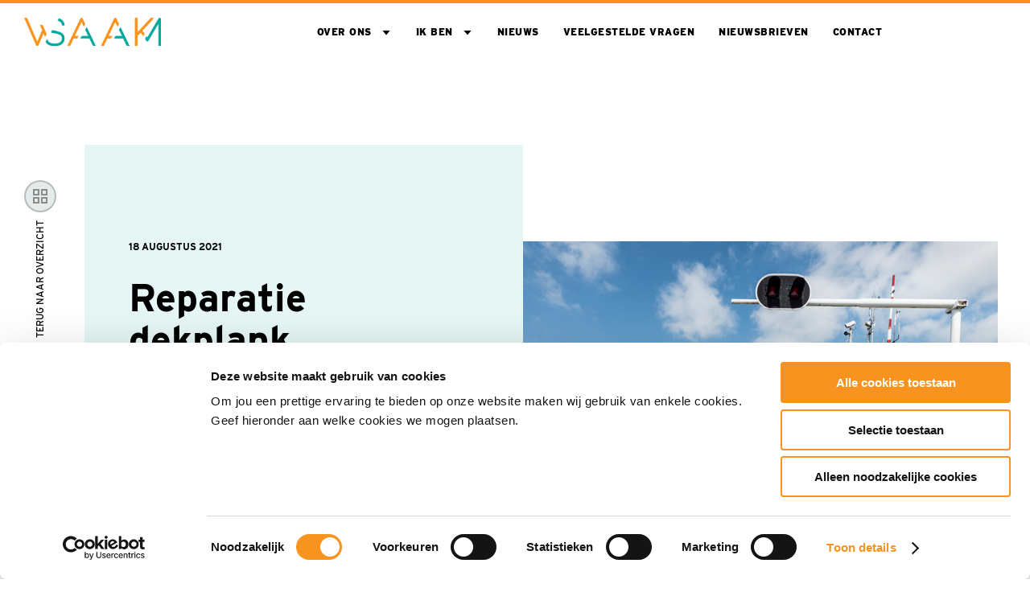

--- FILE ---
content_type: text/html; charset=utf-8
request_url: https://waaksaam.com/nieuws/stolperbasculebrug-reparatie-dekplank/
body_size: 8620
content:


<!doctype html>
<html lang="nl">
<head>
    <meta charset="utf-8">
    <meta http-equiv="x-ua-compatible" content="ie=edge">
    <meta name="viewport" content="width=device=width, initial-scale=1, viewport-fit=cover">

    <script>
        window.sentryConfig = {
            enabled: true,
            dsn: 'https://0631671e3278e62485dd8b4898470440@o4509836173639680.ingest.de.sentry.io/4509876171571280',
            environment: 'production',
            debug: false,
            tracesSampleRate: 0.1,
        };
    </script>

            <script id="Cookiebot" data-cbid="8d2d73c0-4c9b-4b54-a856-4e45f5f2b65f" data-culture="NL" data-blockingmode="auto" type="text/javascript" async src="https://consent.cookiebot.com/uc.js">
            </script>
    <script data-cookieconsent="ignore">
        window.dataLayer = window.dataLayer || [];
        function gtag() {
            dataLayer.push(arguments);
        }
        gtag('js', new Date());

        gtag("consent", "default", {
            ad_user_data: "denied",
            ad_personalization: "denied",
            ad_storage: "denied",
            analytics_storage: "denied",
            functionality_storage: "denied",
            personalization_storage: "denied",
            security_storage: "granted",
            wait_for_update: 500,
        });
        gtag("set", "ads_data_redaction", true);
        gtag("set", "url_passthrough", true);
    </script>

        <script data-cookieconsent="ignore">
            gtag('config', "G-35RM9V1V4K", {
                transport_Url: "https://analytics.waaksaam.com",
            });
        </script>
        <script>
            (function (w, d, s, l, i) {
                w[l] = w[l] || []; w[l].push({ 'gtm.start': new Date().getTime(), event: 'gtm.js' });
                var f = d.getElementsByTagName(s)[0], j = d.createElement(s), dl = l != 'dataLayer' ? '&l=' + l : ''; j.async = true;
                j.src = 'https://analytics.waaksaam.com/gtm.js?id=' + i + dl; f.parentNode.insertBefore(j, f);
            }
            )(window, document, 'script', 'dataLayer', 'GTM-P4ZVZMX ');
        </script>




<title>Stolperbasculebrug Reparatie dekplank</title>





<meta name="robots" content="index,follow" />
<link rel="canonical" href="https://waaksaam.com/nieuws/stolperbasculebrug-reparatie-dekplank/" />


<meta property="og:locale" content="nl_NL" />
<meta property="og:type" content="article" />
<meta property="og:url" content="https://waaksaam.com/nieuws/stolperbasculebrug-reparatie-dekplank/" />
<meta property="og:title" content="Stolperbasculebrug Reparatie dekplank" />
<meta name="twitter:card" content="summary_large_image" />
<meta name="twitter:title" content="Stolperbasculebrug Reparatie dekplank" />




    <link rel="stylesheet" type="text/css" href="/assets/css/duraVermeerProjects-projects.962a4e656818c0824777.css" />

        <link rel="shortcut icon" type="image/x-icon" href="/assets/logos/favicon.svg" />

    <script src="/App_Plugins/UmbracoForms/Assets/promise-polyfill/dist/polyfill.min.js?v=13.5.0" type="application/javascript"></script><script src="/App_Plugins/UmbracoForms/Assets/aspnet-client-validation/dist/aspnet-validation.min.js?v=13.5.0" type="application/javascript"></script>

    <style>
        :root {
            --primary-color: #f7931e;
            --secondary-color: #00a99d;
            --font-family: Interstate, sans-serif;
            --theme-background-color: #00a99d1A;
        }
    </style>
<script type="text/javascript">!function(T,l,y){var S=T.location,k="script",D="instrumentationKey",C="ingestionendpoint",I="disableExceptionTracking",E="ai.device.",b="toLowerCase",w="crossOrigin",N="POST",e="appInsightsSDK",t=y.name||"appInsights";(y.name||T[e])&&(T[e]=t);var n=T[t]||function(d){var g=!1,f=!1,m={initialize:!0,queue:[],sv:"5",version:2,config:d};function v(e,t){var n={},a="Browser";return n[E+"id"]=a[b](),n[E+"type"]=a,n["ai.operation.name"]=S&&S.pathname||"_unknown_",n["ai.internal.sdkVersion"]="javascript:snippet_"+(m.sv||m.version),{time:function(){var e=new Date;function t(e){var t=""+e;return 1===t.length&&(t="0"+t),t}return e.getUTCFullYear()+"-"+t(1+e.getUTCMonth())+"-"+t(e.getUTCDate())+"T"+t(e.getUTCHours())+":"+t(e.getUTCMinutes())+":"+t(e.getUTCSeconds())+"."+((e.getUTCMilliseconds()/1e3).toFixed(3)+"").slice(2,5)+"Z"}(),iKey:e,name:"Microsoft.ApplicationInsights."+e.replace(/-/g,"")+"."+t,sampleRate:100,tags:n,data:{baseData:{ver:2}}}}var h=d.url||y.src;if(h){function a(e){var t,n,a,i,r,o,s,c,u,p,l;g=!0,m.queue=[],f||(f=!0,t=h,s=function(){var e={},t=d.connectionString;if(t)for(var n=t.split(";"),a=0;a<n.length;a++){var i=n[a].split("=");2===i.length&&(e[i[0][b]()]=i[1])}if(!e[C]){var r=e.endpointsuffix,o=r?e.location:null;e[C]="https://"+(o?o+".":"")+"dc."+(r||"services.visualstudio.com")}return e}(),c=s[D]||d[D]||"",u=s[C],p=u?u+"/v2/track":d.endpointUrl,(l=[]).push((n="SDK LOAD Failure: Failed to load Application Insights SDK script (See stack for details)",a=t,i=p,(o=(r=v(c,"Exception")).data).baseType="ExceptionData",o.baseData.exceptions=[{typeName:"SDKLoadFailed",message:n.replace(/\./g,"-"),hasFullStack:!1,stack:n+"\nSnippet failed to load ["+a+"] -- Telemetry is disabled\nHelp Link: https://go.microsoft.com/fwlink/?linkid=2128109\nHost: "+(S&&S.pathname||"_unknown_")+"\nEndpoint: "+i,parsedStack:[]}],r)),l.push(function(e,t,n,a){var i=v(c,"Message"),r=i.data;r.baseType="MessageData";var o=r.baseData;return o.message='AI (Internal): 99 message:"'+("SDK LOAD Failure: Failed to load Application Insights SDK script (See stack for details) ("+n+")").replace(/\"/g,"")+'"',o.properties={endpoint:a},i}(0,0,t,p)),function(e,t){if(JSON){var n=T.fetch;if(n&&!y.useXhr)n(t,{method:N,body:JSON.stringify(e),mode:"cors"});else if(XMLHttpRequest){var a=new XMLHttpRequest;a.open(N,t),a.setRequestHeader("Content-type","application/json"),a.send(JSON.stringify(e))}}}(l,p))}function i(e,t){f||setTimeout(function(){!t&&m.core||a()},500)}var e=function(){var n=l.createElement(k);n.src=h;var e=y[w];return!e&&""!==e||"undefined"==n[w]||(n[w]=e),n.onload=i,n.onerror=a,n.onreadystatechange=function(e,t){"loaded"!==n.readyState&&"complete"!==n.readyState||i(0,t)},n}();y.ld<0?l.getElementsByTagName("head")[0].appendChild(e):setTimeout(function(){l.getElementsByTagName(k)[0].parentNode.appendChild(e)},y.ld||0)}try{m.cookie=l.cookie}catch(p){}function t(e){for(;e.length;)!function(t){m[t]=function(){var e=arguments;g||m.queue.push(function(){m[t].apply(m,e)})}}(e.pop())}var n="track",r="TrackPage",o="TrackEvent";t([n+"Event",n+"PageView",n+"Exception",n+"Trace",n+"DependencyData",n+"Metric",n+"PageViewPerformance","start"+r,"stop"+r,"start"+o,"stop"+o,"addTelemetryInitializer","setAuthenticatedUserContext","clearAuthenticatedUserContext","flush"]),m.SeverityLevel={Verbose:0,Information:1,Warning:2,Error:3,Critical:4};var s=(d.extensionConfig||{}).ApplicationInsightsAnalytics||{};if(!0!==d[I]&&!0!==s[I]){var c="onerror";t(["_"+c]);var u=T[c];T[c]=function(e,t,n,a,i){var r=u&&u(e,t,n,a,i);return!0!==r&&m["_"+c]({message:e,url:t,lineNumber:n,columnNumber:a,error:i}),r},d.autoExceptionInstrumented=!0}return m}(y.cfg);function a(){y.onInit&&y.onInit(n)}(T[t]=n).queue&&0===n.queue.length?(n.queue.push(a),n.trackPageView({})):a()}(window,document,{
src: "https://js.monitor.azure.com/scripts/b/ai.2.min.js", // The SDK URL Source
crossOrigin: "anonymous", 
cfg: { // Application Insights Configuration
    connectionString: 'InstrumentationKey=ea2c2d1e-e44d-49fd-86a0-0661d02bdbb9'
}});</script></head>
<body class=" js-gtag" data-ga-id="G-35RM9V1V4K" data-ga-transport-url="https://analytics.waaksaam.com" data-ga-event="load" data-ga-event-name="page_view_extended" data-ga-event-param-environment-type="Production" data-ga-event-param-language-type="nl">
        <noscript>
            <iframe src="https://analytics.waaksaam.com/ns.html?id=GTM-P4ZVZMX " height="0" width="0" style="display:none;visibility:hidden"></iframe>
        </noscript>

    
<nav class="nav js-nav">
  <div class="wrap">
    <div class="row middle-lg">
      <div class=" col-md-12 col-lg-2">
          <a href="/" class="nav__logo-wrapper">
            <img src="/media/nfbnndjm/logo.png?height=104&amp;v=1d9a5d3ffa29d70" class="nav__logo nav__logo--main" />
            <img src="/media/nfbnndjm/logo.png?height=104&amp;v=1d9a5d3ffa29d70" class="nav__logo nav__logo--secondary" />
          </a>
      </div>
      <div class="col-md-12 col-lg-10">
        <a href="#" class="nav__toggle js-nav__toggle" title="Navigation">
          <div class="nav__toggle-wrapper">
            <div class="nav__toggle-state nav__toggle-state--inactive">Menu</div>
            <div class="nav__toggle-state nav__toggle-state--active">Sluiten</div>
            <div class="nav__hamburger">
            <span></span>
            <span></span>
            <span></span>
            </div>
          </div>
        </a>
        <div class="nav__wrapper">
          <div class="row nav__row">
            <div class="col-md-12 col-lg-12">
              <ul class="nav__list js-nav__list">
                <li class='nav__item nav__item--submenu js-nav__item'>
                    <div class="nav__flexwrap">
                        <a
                          href="/over-ons/"
                          class="nav__link  js-gtag"
                          data-ga-event="click"
                          data-ga-event-name="navigation_click"
                          data-ga-event-param-navigation-level="navigation"
                          data-ga-event-param-navigation-item="Over ons"
                        >
                          Over ons
                        </a>
                          <span class="nav__icon nav__icon--expandable"></span>
                    </div>
                    <ul class="nav__dropdown js-nav__dropdown">
                        <li class="nav__dropdown--item">
                            <a
                              href="/over-ons/waaksaam/"
                              class="nav__sublink js-gtag"
                              data-ga-event="click"
                              data-ga-event-name="navigation_click"
                              data-ga-event-param-navigation-level="navigation"
                              data-ga-event-param-navigation-item="Waaksaam"
                            >
                              Waaksaam
                            </a>
                        </li>
                    </ul>
                </li>
                <li class='nav__item nav__item--submenu js-nav__item'>
                    <div class="nav__flexwrap">
                        <a
                          href="/ik-ben/"
                          class="nav__link  js-gtag"
                          data-ga-event="click"
                          data-ga-event-name="navigation_click"
                          data-ga-event-param-navigation-level="navigation"
                          data-ga-event-param-navigation-item="Ik ben"
                        >
                          Ik ben
                        </a>
                          <span class="nav__icon nav__icon--expandable"></span>
                    </div>
                    <ul class="nav__dropdown js-nav__dropdown">
                        <li class="nav__dropdown--item">
                            <a
                              href="/ik-ben/neven-bouwbedrijf/"
                              class="nav__sublink js-gtag"
                              data-ga-event="click"
                              data-ga-event-name="navigation_click"
                              data-ga-event-param-navigation-level="navigation"
                              data-ga-event-param-navigation-item="Neven Bouwbedrijf"
                            >
                              Neven Bouwbedrijf
                            </a>
                        </li>
                        <li class="nav__dropdown--item">
                            <a
                              href="/ik-ben/bewoner/"
                              class="nav__sublink js-gtag"
                              data-ga-event="click"
                              data-ga-event-name="navigation_click"
                              data-ga-event-param-navigation-level="navigation"
                              data-ga-event-param-navigation-item="Bewoner"
                            >
                              Bewoner
                            </a>
                        </li>
                        <li class="nav__dropdown--item">
                            <a
                              href="/ik-ben/regionale-ondernemer/"
                              class="nav__sublink js-gtag"
                              data-ga-event="click"
                              data-ga-event-name="navigation_click"
                              data-ga-event-param-navigation-level="navigation"
                              data-ga-event-param-navigation-item="Regionale ondernemer"
                            >
                              Regionale ondernemer
                            </a>
                        </li>
                        <li class="nav__dropdown--item">
                            <a
                              href="/ik-ben/semi-overheid/"
                              class="nav__sublink js-gtag"
                              data-ga-event="click"
                              data-ga-event-name="navigation_click"
                              data-ga-event-param-navigation-level="navigation"
                              data-ga-event-param-navigation-item="Semi overheid"
                            >
                              Semi overheid
                            </a>
                        </li>
                    </ul>
                </li>
                <li class='nav__item'>
                    <div class="nav__flexwrap">
                        <a
                          href="/nieuws/"
                          class="nav__link  js-gtag"
                          data-ga-event="click"
                          data-ga-event-name="navigation_click"
                          data-ga-event-param-navigation-level="navigation"
                          data-ga-event-param-navigation-item="Nieuws"
                        >
                          Nieuws
                        </a>
                    </div>
                </li>
                <li class='nav__item'>
                    <div class="nav__flexwrap">
                        <a
                          href="/veelgestelde-vragen/"
                          class="nav__link  js-gtag"
                          data-ga-event="click"
                          data-ga-event-name="navigation_click"
                          data-ga-event-param-navigation-level="navigation"
                          data-ga-event-param-navigation-item="Veelgestelde vragen"
                        >
                          Veelgestelde vragen
                        </a>
                    </div>
                </li>
                <li class='nav__item'>
                    <div class="nav__flexwrap">
                        <a
                          href="/nieuwsbrieven/"
                          class="nav__link  js-gtag"
                          data-ga-event="click"
                          data-ga-event-name="navigation_click"
                          data-ga-event-param-navigation-level="navigation"
                          data-ga-event-param-navigation-item="Nieuwsbrieven"
                        >
                          Nieuwsbrieven
                        </a>
                    </div>
                </li>
                <li class='nav__item'>
                    <div class="nav__flexwrap">
                        <a
                          href="/contact/"
                          class="nav__link  js-gtag"
                          data-ga-event="click"
                          data-ga-event-name="navigation_click"
                          data-ga-event-param-navigation-level="navigation"
                          data-ga-event-param-navigation-item="Contact"
                        >
                          Contact
                        </a>
                    </div>
                </li>
              </ul>
            </div>
          </div>
        </div>
      </div>
    </div>
  </div>
</nav>


    <main class="wrapper WaakSaam">
        


    <header class="block detailheader js-block-impression"
      data-ga-event="event"
      data-ga-event-name="block_impression"
      data-ga-event-param-block-name="Reparatie dekplank Stolperbasculebrug 3-4 september"
      data-ga-event-param-block-type="news_detail">
        <div class="wrap">
            <div class="row">
                <div class="col-lg-1">
                    <div class="detailheader__nav-container detailheader__nav-container--top">
                        <a href="/nieuws/" class="detailheader__back-button js-gtag"
                          data-ga-event="click"
                          data-ga-event-name="block_click"
                          data-ga-event-param-block-name="Reparatie dekplank Stolperbasculebrug 3-4 september"
                          data-ga-event-param-block-type="news_detail"
                          data-ga-event-param-click-text="Terug naar overzicht"
                          data-ga-event-param-click-url="/nieuws/">
                            <span class="detailheader__back-content">Terug naar overzicht</span>
                        </a>
                    </div>
                </div>
                <div class="col-md-12 col-lg-5">
                    <div class="detailheader__content detailheader__content--large">
                          <div class="detailheader__meta">
                                  <span class="detailheader__date">
                                      18 augustus 2021
                                  </span>
                          </div>
                      <h1 class="detailheader__title">
                          Reparatie dekplank Stolperbasculebrug 3-4 september
                      </h1>
                  </div>
              </div>
              <div class="col-md-12 col-lg-6 first-md">
                  <figure class="detailheader__image">
                      <img src="/media/zuvf0bo0/stolperbasculebrug-10-web.jpg?width=680&amp;height=540&amp;v=1d9a5d422533af0" alt="Reparatie dekplank Stolperbasculebrug 3-4 september" title="Reparatie dekplank Stolperbasculebrug 3-4 september" />
                  </figure>
              </div>
          </div>
      </div>
  </header>



<section class="block contentblock js-block-impression"
         data-ga-event="event"
         data-ga-event-impression-name="block_impression"
         data-ga-event-read-name="block_read"
         data-ga-event-param-block-name="Stolperbasculebrug afgesloten 3-4 september"
         data-ga-event-param-block-type="content_block"
         data-value="1">
        <div class="block__anchor block__anchor--small" id="scroll-to-Stolperbasculebrug"></div>


        <div class="wrap">
            <div class="row contentblock__align--left">
                <div class="col-lg-offset-3 col-lg-6 col-md-offset-0 col-md-12">
                    <h2 class="contentblock__title">
                        Stolperbasculebrug afgesloten 3-4 september
                    </h2>
                </div>
                <div class="col-lg-offset-3 col-lg-6 col-md-offset-0 col-md-12">

                    <span class="contentblock__content">
                        <p>In de avond en nacht van vrijdag 3 september op zaterdag 4 september 2021 werkt WaakSaam in opdracht van de provincie Noord-Holland aan de Stolperbasculebrug in de provinciale weg N248 in Schagen. Een van de dekplanken ligt gedeeltelijk los en deze moet vervangen worden. Ook brengen we een nieuwe slijtlaag aan op de dekplank. Het onderhoud gebeurt in de avond en nacht om zo min mogelijk verkeershinder te veroorzaken.</p>
                    </span>
                </div>
            </div>
        </div>
</section>


<section class="block contentblock js-block-impression"
         data-ga-event="event"
         data-ga-event-impression-name="block_impression"
         data-ga-event-read-name="block_read"
         data-ga-event-param-block-name="Omleiding voor gemotoriseerd verkeer"
         data-ga-event-param-block-type="content_block"
         data-value="2">
        <div class="block__anchor block__anchor--small" id="scroll-to-OmleidingStolperbasculebrug"></div>


        <div class="wrap">
            <div class="row contentblock__align--left">
                <div class="col-lg-offset-3 col-lg-6 col-md-offset-0 col-md-12">
                    <h2 class="contentblock__title">
                        Omleiding voor gemotoriseerd verkeer
                    </h2>
                </div>
                <div class="col-lg-offset-3 col-lg-6 col-md-offset-0 col-md-12">

                    <span class="contentblock__content">
                        <p>Vanwege de werkzaamheden is de Stolperbasculebrug gestremd voor gemotoriseerd verkeer van vrijdag 3 september 20.00 uur tot zaterdag 4 september 06.00 uur.<br />De omleidingsroute loopt via de N9, N99 en de N249. <a rel="noopener" href="/media/ctqdrln4/omleidingsroute-afsluiting-stolperbasculebrug.jpg" target="_blank" title="Omleidingsroute Afsluiting Stolperbasculebrug">Klik hier</a> voor de omleidingsroute.</p>
                    </span>
                </div>
            </div>
        </div>
</section>


<section class="block contentblock js-block-impression"
         data-ga-event="event"
         data-ga-event-impression-name="block_impression"
         data-ga-event-read-name="block_read"
         data-ga-event-param-block-name="Bereikbaarheid voor Connexxion, (brom)fietsers en voetgangers"
         data-ga-event-param-block-type="content_block"
         data-value="3">


        <div class="wrap">
            <div class="row contentblock__align--left">
                <div class="col-lg-offset-3 col-lg-6 col-md-offset-0 col-md-12">
                    <h2 class="contentblock__title">
                        Bereikbaarheid voor Connexxion, (brom)fietsers en voetgangers
                    </h2>
                </div>
                <div class="col-lg-offset-3 col-lg-6 col-md-offset-0 col-md-12">

                    <span class="contentblock__content">
                        <p>Op vrijdagavond rijden er nog enkele ritten van Connexxion lijn 152 via de Stolperbasculebrug.<br />Wij zorgen ervoor dat de bus langs het werk op de brug wordt begeleid.<br />(Brom)fietsers en voetgangers kunnen ook gebruik blijven maken van de Stolperbasculebrug.</p>
                    </span>
                </div>
            </div>
        </div>
</section>


<section class="block contentblock js-block-impression"
         data-ga-event="event"
         data-ga-event-impression-name="block_impression"
         data-ga-event-read-name="block_read"
         data-ga-event-param-block-name="Scheepvaarthinder"
         data-ga-event-param-block-type="content_block"
         data-value="4">


        <div class="wrap">
            <div class="row contentblock__align--left">
                <div class="col-lg-offset-3 col-lg-6 col-md-offset-0 col-md-12">
                    <h2 class="contentblock__title">
                        Scheepvaarthinder
                    </h2>
                </div>
                <div class="col-lg-offset-3 col-lg-6 col-md-offset-0 col-md-12">

                    <span class="contentblock__content">
                        <p>Vanaf vrijdag 3 september 20.00 uur tot zaterdag 4 september 06.00 uur kan de brug niet bediend worden. Onderdoorvaart onder de brug is wel mogelijk (doorvaarthoogte 4.50 m onder de klep en doorvaarthoogte 4.30 onder het vaste deel van de brug).</p>
                    </span>
                </div>
            </div>
        </div>
</section>


<section class="block contentblock js-block-impression"
         data-ga-event="event"
         data-ga-event-impression-name="block_impression"
         data-ga-event-read-name="block_read"
         data-ga-event-param-block-name="Meer informatie of vragen"
         data-ga-event-param-block-type="content_block"
         data-value="5">


        <div class="wrap">
            <div class="row contentblock__align--left">
                <div class="col-lg-offset-3 col-lg-6 col-md-offset-0 col-md-12">
                    <h2 class="contentblock__title">
                        Meer informatie of vragen
                    </h2>
                </div>
                <div class="col-lg-offset-3 col-lg-6 col-md-offset-0 col-md-12">

                    <span class="contentblock__content">
                        <p><strong>Vervanging Stolperbasculebrug</strong><br />De Stolpersbasculebrug staat op de nominatie om vervangen te worden in 2024. Tot het moment dat een nieuwe brug gebouwd is zorgt WaakSaam voor het onderhoud van de huidige brug. www.noord-holland.nl/stolperbasculebrug.</p>
<p><strong>Vragen?</strong><br />Heeft u vragen naar aanleiding van dit bericht neem dan contact op met het Servicepunt van de provincie Noord-Holland: 0800-0200 600 of via e-mail naar servicepunt@noord-holland.nl<br />De provinciale werkzaamheden zijn ook te volgen op Facebook.com/KopNoordHolland.</p>
                    </span>
                </div>
            </div>
        </div>
</section>

<section class="block socialshare js-block-impression"
  data-ga-event="event"
  data-ga-event-name="block_impression" data-ga-event-param-block-name="social_share"
  data-ga-event-param-block-type="news_detail">
    <div class="wrap">
        <div class="row">
            <div class="col-sm-12 col-sm-offset-0 col-md-12 col-md-offset-0 col-lg-offset-3 col-lg-6">
                <div class="social social--news">
                    <span class="social__text">Deel dit bericht</span>
                    <div class="social__buttons">
                        <div data-network="facebook" class="social__button social__button--facebook-dark st-custom-button js-gtag"
                          data-ga-event="click"
                          data-ga-event-name="block_click"
                          data-ga-event-param-block-name="Reparatie dekplank Stolperbasculebrug 3-4 september"
                          data-ga-event-param-block-type="news_detail"
                          data-ga-event-param-click-text="Facebook"
                          data-ga-event-param-click-url="/nieuws/stolperbasculebrug-reparatie-dekplank/"></div>
                        <div data-network="twitter" class="social__button social__button--twitter-dark st-custom-button js-gtag"
                          data-ga-event="click"
                          data-ga-event-name="block_click"
                          data-ga-event-param-block-name="Reparatie dekplank Stolperbasculebrug 3-4 september"
                          data-ga-event-param-block-type="news_detail"
                          data-ga-event-param-click-text="Twitter"
                          data-ga-event-param-click-url="/nieuws/stolperbasculebrug-reparatie-dekplank/"></div>
                        <div data-network="linkedin" class="social__button social__button--linkedin-dark st-custom-button js-gtag"
                          data-ga-event="click"
                          data-ga-event-name="block_click"
                          data-ga-event-param-block-name="Reparatie dekplank Stolperbasculebrug 3-4 september"
                          data-ga-event-param-block-type="news_detail"
                          data-ga-event-param-click-text="LinkedIn"
                          data-ga-event-param-click-url="/nieuws/stolperbasculebrug-reparatie-dekplank/"></div>
                    </div>
                </div>
            </div>
        </div>
    </div>
</section>



    </main>

    
<footer class="footer WaakSaam">
  <div class="footer__top">
    <div class="wrap">
      <div class="footer__clients">
        <div class="footer__client">
        </div>
      </div>
    </div>
  </div>
  <div class="footer__bottom">
    <div class="wrap">
      <div class="row">
        <div class="footer__branding">
            <span class="footer__branding--subtitle">2026 &copy; Dit is een ontwikkeling van  </span>
            <a href="/"
              class="footer__logo js-gtag"
              data-ga-event="click"
              data-ga-event-name="navigation_click"
              data-ga-event-param-navigation-level="footer"
              data-ga-event-param-navigation-item="home">
              <img src="/media/f2dhove3/provincie-noord-holland.png" />
            </a>
        </div>
        <div class="footer__content">
          <ul class="footer__list footer__list--bottom">
              <li class="footer__item">
                <a href="/contact/"
                  class="footer__link js-gtag"
                  title="Contact"
                  data-ga-event="click"
                  data-ga-event-name="navigation_click"
                  data-ga-event-param-navigation-level="footer"
                  data-ga-event-param-navigation-item="Contact">
                  Contact
                </a>
              </li>
              <li class="footer__item">
                <a href="/privacy/"
                  class="footer__link js-gtag"
                  title="Privacy"
                  data-ga-event="click"
                  data-ga-event-name="navigation_click"
                  data-ga-event-param-navigation-level="footer"
                  data-ga-event-param-navigation-item="Privacy">
                  Privacy
                </a>
              </li>
              <li class="footer__item">
                <a href="/disclaimer/"
                  class="footer__link js-gtag"
                  title="Disclaimer"
                  data-ga-event="click"
                  data-ga-event-name="navigation_click"
                  data-ga-event-param-navigation-level="footer"
                  data-ga-event-param-navigation-item="Disclaimer">
                  Disclaimer
                </a>
              </li>
              <li class="footer__item">
                <a href="/cookies/"
                  class="footer__link js-gtag"
                  title="Cookies"
                  data-ga-event="click"
                  data-ga-event-name="navigation_click"
                  data-ga-event-param-navigation-level="footer"
                  data-ga-event-param-navigation-item="Cookies">
                  Cookies
                </a>
              </li>
          </ul>
        </div>
      </div>
    </div>
  </div>
</footer>




    <script type="text/javascript" src="/assets/js/duraVermeerProjects-runtime.375e72c7eb79116e17bc.js"></script>
<script type="text/javascript" src="/assets/js/duraVermeerProjects-140.b539c10c33504aea5193.js"></script>
<script type="text/javascript" src="/assets/js/duraVermeerProjects-388.b617da038c9333a68dff.js"></script>
<script type="text/javascript" src="/assets/js/duraVermeerProjects-69.e4f330dd204a8225bf21.js"></script>
<script type="text/javascript" src="/assets/js/duraVermeerProjects-projects.c0df1c82168520f75465.js"></script>
<script type="text/javascript" src="/assets/js/duraVermeerProjects-42.df7a64fd457cfef1d47b.js"></script>

    <script>
        function CookiebotCallback_OnAccept() {
            Cookiebot.changed && document.location.reload();
        }
    </script>
</body>
</html>


--- FILE ---
content_type: text/css
request_url: https://waaksaam.com/assets/css/duraVermeerProjects-projects.962a4e656818c0824777.css
body_size: 44539
content:
@import url(https://fonts.googleapis.com/css?family=Overpass:400,900&display=swap);
html,body,div,span,applet,object,iframe,h1,h2,h3,h4,h5,h6,p,blockquote,pre,a,abbr,acronym,address,big,cite,code,del,dfn,em,img,ins,kbd,q,s,samp,small,strike,strong,sub,sup,tt,var,b,u,i,center,dl,dt,dd,ol,ul,li,fieldset,form,label,legend,table,caption,tbody,tfoot,thead,tr,th,td,article,aside,canvas,details,embed,figure,figcaption,footer,header,hgroup,main,menu,nav,output,ruby,section,summary,time,mark,audio,video{margin:0;padding:0;border:0;font-size:100%;font:inherit;vertical-align:baseline}article,aside,details,figcaption,figure,footer,header,hgroup,main,menu,nav,section{display:block}*[hidden]{display:none}body{line-height:1}ol,ul{list-style:none}blockquote,q{quotes:none}blockquote:before,blockquote:after,q:before,q:after{content:"";content:none}table{border-collapse:collapse;border-spacing:0}html{font-size:62.5%;scroll-behavior:smooth}body{font-family:Interstate,sans-serif}.wrapper{overflow:hidden}a{color:#fff;text-decoration:none}img{width:100%}.container,.wrap{-webkit-box-sizing:border-box;box-sizing:border-box;margin-right:auto;margin-left:auto;padding-right:3rem;padding-left:3rem}.wrap{max-width:140rem}@media screen and (max-width: 48em){.wrap--no-mobile-padding{padding-right:0;padding-left:0}}.wrapper{margin-top:12rem}.nav--transparent .wrapper{margin-top:0}.row,.row--reverse{-webkit-box-sizing:border-box;box-sizing:border-box;display:-webkit-box;display:-ms-flexbox;display:flex;-webkit-box-orient:horizontal;-webkit-box-direction:normal;-ms-flex-direction:row;flex-direction:row;-ms-flex-wrap:wrap;flex-wrap:wrap;margin-right:-2rem;margin-left:-2rem;min-width:100%}.row--reverse{-webkit-box-orient:horizontal;-webkit-box-direction:reverse;-ms-flex-direction:row-reverse;flex-direction:row-reverse}@media screen and (min-width: 80em){.row-break{-ms-flex-preferred-size:100%;flex-basis:100%;height:0}}.col-xs-offset-12,.col-xs-offset-11,.col-xs-offset-10,.col-xs-offset-9,.col-xs-offset-8,.col-xs-offset-7,.col-xs-offset-6,.col-xs-offset-5,.col-xs-offset-4,.col-xs-offset-3,.col-xs-offset-2,.col-xs-offset-1,.col-xs-offset-0,.col-sm-offset-12,.col-sm-offset-11,.col-sm-offset-10,.col-sm-offset-9,.col-sm-offset-8,.col-sm-offset-7,.col-sm-offset-6,.col-sm-offset-5,.col-sm-offset-4,.col-sm-offset-3,.col-sm-offset-2,.col-sm-offset-1,.col-sm-offset-0,.col-md-offset-12,.col-md-offset-11,.col-md-offset-10,.col-md-offset-9,.col-md-offset-8,.col-md-offset-7,.col-md-offset-6,.col-md-offset-5,.col-md-offset-4,.col-md-offset-3,.col-md-offset-2,.col-md-offset-1,.col-md-offset-0,.col-lg-offset-12,.col-lg-offset-11,.col-lg-offset-10,.col-lg-offset-9,.col-lg-offset-8,.col-lg-offset-7,.col-lg-offset-6,.col-lg-offset-5,.col-lg-offset-4,.col-lg-offset-3,.col-lg-offset-2,.col-lg-offset-1,.col-lg-offset-0,.col-xs-12,.col-xs-11,.col-xs-10,.col-xs-9,.col-xs-8,.col-xs-7,.col-xs-6,.col-xs-5,.col-xs-4,.col-xs-3,.col-xs-2,.col-xs-1,.col-xs,.col-sm-12,.col-sm-11,.col-sm-10,.col-sm-9,.col-sm-8,.col-sm-7,.col-sm-6,.col-sm-5,.col-sm-4,.col-sm-3,.col-sm-2,.col-sm-1,.col-sm,.col-md-12,.col-md-11,.col-md-10,.col-md-9,.col-md-8,.col-md-7,.col-md-6,.col-md-5,.col-md-4,.col-md-3,.col-md-2,.col-md-1,.col-md,.col-lg-12,.col-lg-11,.col-lg-10,.col-lg-9,.col-lg-8,.col-lg-7,.col-lg-6,.col-lg-5,.col-lg-4,.col-lg-3,.col-lg-2,.col-lg-1,.col-lg{-webkit-box-sizing:border-box;box-sizing:border-box;-webkit-box-flex:0;-ms-flex-positive:0;flex-grow:0;-ms-flex-negative:0;flex-shrink:0;padding-right:2rem;padding-left:2rem}.col-lg{-webkit-box-flex:1;-ms-flex-positive:1;flex-grow:1;-ms-flex-preferred-size:0;flex-basis:0;max-width:100%}.col-lg-1{-ms-flex-preferred-size:8.3333333333%;flex-basis:8.3333333333%;max-width:8.3333333333%}.col-lg-2{-ms-flex-preferred-size:16.6666666667%;flex-basis:16.6666666667%;max-width:16.6666666667%}.col-lg-3{-ms-flex-preferred-size:25%;flex-basis:25%;max-width:25%}.col-lg-4{-ms-flex-preferred-size:33.3333333333%;flex-basis:33.3333333333%;max-width:33.3333333333%}.col-lg-5{-ms-flex-preferred-size:41.6666666667%;flex-basis:41.6666666667%;max-width:41.6666666667%}.col-lg-6{-ms-flex-preferred-size:50%;flex-basis:50%;max-width:50%}.col-lg-7{-ms-flex-preferred-size:58.3333333333%;flex-basis:58.3333333333%;max-width:58.3333333333%}.col-lg-8{-ms-flex-preferred-size:66.6666666667%;flex-basis:66.6666666667%;max-width:66.6666666667%}.col-lg-9{-ms-flex-preferred-size:75%;flex-basis:75%;max-width:75%}.col-lg-10{-ms-flex-preferred-size:83.3333333333%;flex-basis:83.3333333333%;max-width:83.3333333333%}.col-lg-11{-ms-flex-preferred-size:91.6666666667%;flex-basis:91.6666666667%;max-width:91.6666666667%}.col-lg-12{-ms-flex-preferred-size:100%;flex-basis:100%;max-width:100%}@media screen and (max-width: 62em){.col-md{-webkit-box-flex:1;-ms-flex-positive:1;flex-grow:1;-ms-flex-preferred-size:0;flex-basis:0;max-width:100%}.col-md-1{-ms-flex-preferred-size:8.3333333333%;flex-basis:8.3333333333%;max-width:8.3333333333%}.col-md-2{-ms-flex-preferred-size:16.6666666667%;flex-basis:16.6666666667%;max-width:16.6666666667%}.col-md-3{-ms-flex-preferred-size:25%;flex-basis:25%;max-width:25%}.col-md-4{-ms-flex-preferred-size:33.3333333333%;flex-basis:33.3333333333%;max-width:33.3333333333%}.col-md-5{-ms-flex-preferred-size:41.6666666667%;flex-basis:41.6666666667%;max-width:41.6666666667%}.col-md-6{-ms-flex-preferred-size:50%;flex-basis:50%;max-width:50%}.col-md-7{-ms-flex-preferred-size:58.3333333333%;flex-basis:58.3333333333%;max-width:58.3333333333%}.col-md-8{-ms-flex-preferred-size:66.6666666667%;flex-basis:66.6666666667%;max-width:66.6666666667%}.col-md-9{-ms-flex-preferred-size:75%;flex-basis:75%;max-width:75%}.col-md-10{-ms-flex-preferred-size:83.3333333333%;flex-basis:83.3333333333%;max-width:83.3333333333%}.col-md-11{-ms-flex-preferred-size:91.6666666667%;flex-basis:91.6666666667%;max-width:91.6666666667%}.col-md-12{-ms-flex-preferred-size:100%;flex-basis:100%;max-width:100%}}@media screen and (max-width: 48em){.col-sm{-webkit-box-flex:1;-ms-flex-positive:1;flex-grow:1;-ms-flex-preferred-size:0;flex-basis:0;max-width:100%}.col-sm-1{-ms-flex-preferred-size:8.3333333333%;flex-basis:8.3333333333%;max-width:8.3333333333%}.col-sm-2{-ms-flex-preferred-size:16.6666666667%;flex-basis:16.6666666667%;max-width:16.6666666667%}.col-sm-3{-ms-flex-preferred-size:25%;flex-basis:25%;max-width:25%}.col-sm-4{-ms-flex-preferred-size:33.3333333333%;flex-basis:33.3333333333%;max-width:33.3333333333%}.col-sm-5{-ms-flex-preferred-size:41.6666666667%;flex-basis:41.6666666667%;max-width:41.6666666667%}.col-sm-6{-ms-flex-preferred-size:50%;flex-basis:50%;max-width:50%}.col-sm-7{-ms-flex-preferred-size:58.3333333333%;flex-basis:58.3333333333%;max-width:58.3333333333%}.col-sm-8{-ms-flex-preferred-size:66.6666666667%;flex-basis:66.6666666667%;max-width:66.6666666667%}.col-sm-9{-ms-flex-preferred-size:75%;flex-basis:75%;max-width:75%}.col-sm-10{-ms-flex-preferred-size:83.3333333333%;flex-basis:83.3333333333%;max-width:83.3333333333%}.col-sm-11{-ms-flex-preferred-size:91.6666666667%;flex-basis:91.6666666667%;max-width:91.6666666667%}.col-sm-12{-ms-flex-preferred-size:100%;flex-basis:100%;max-width:100%}}@media screen and (max-width: 30em){.col-xs{-webkit-box-flex:1;-ms-flex-positive:1;flex-grow:1;-ms-flex-preferred-size:0;flex-basis:0;max-width:100%}.col-xs-1{-ms-flex-preferred-size:8.3333333333%;flex-basis:8.3333333333%;max-width:8.3333333333%}.col-xs-2{-ms-flex-preferred-size:16.6666666667%;flex-basis:16.6666666667%;max-width:16.6666666667%}.col-xs-3{-ms-flex-preferred-size:25%;flex-basis:25%;max-width:25%}.col-xs-4{-ms-flex-preferred-size:33.3333333333%;flex-basis:33.3333333333%;max-width:33.3333333333%}.col-xs-5{-ms-flex-preferred-size:41.6666666667%;flex-basis:41.6666666667%;max-width:41.6666666667%}.col-xs-6{-ms-flex-preferred-size:50%;flex-basis:50%;max-width:50%}.col-xs-7{-ms-flex-preferred-size:58.3333333333%;flex-basis:58.3333333333%;max-width:58.3333333333%}.col-xs-8{-ms-flex-preferred-size:66.6666666667%;flex-basis:66.6666666667%;max-width:66.6666666667%}.col-xs-9{-ms-flex-preferred-size:75%;flex-basis:75%;max-width:75%}.col-xs-10{-ms-flex-preferred-size:83.3333333333%;flex-basis:83.3333333333%;max-width:83.3333333333%}.col-xs-11{-ms-flex-preferred-size:91.6666666667%;flex-basis:91.6666666667%;max-width:91.6666666667%}.col-xs-12{-ms-flex-preferred-size:100%;flex-basis:100%;max-width:100%}}.col-lg-offset-0{margin-left:0%}.col-lg-offset-1{margin-left:8.3333333333%}.col-lg-offset-2{margin-left:16.6666666667%}.col-lg-offset-3{margin-left:25%}.col-lg-offset-4{margin-left:33.3333333333%}.col-lg-offset-5{margin-left:41.6666666667%}.col-lg-offset-6{margin-left:50%}.col-lg-offset-7{margin-left:58.3333333333%}.col-lg-offset-8{margin-left:66.6666666667%}.col-lg-offset-9{margin-left:75%}.col-lg-offset-10{margin-left:83.3333333333%}.col-lg-offset-11{margin-left:91.6666666667%}.col-lg-offset-12{margin-left:100%}@media screen and (max-width: 62em){.col-md-offset-0{margin-left:0%}.col-md-offset-1{margin-left:8.3333333333%}.col-md-offset-2{margin-left:16.6666666667%}.col-md-offset-3{margin-left:25%}.col-md-offset-4{margin-left:33.3333333333%}.col-md-offset-5{margin-left:41.6666666667%}.col-md-offset-6{margin-left:50%}.col-md-offset-7{margin-left:58.3333333333%}.col-md-offset-8{margin-left:66.6666666667%}.col-md-offset-9{margin-left:75%}.col-md-offset-10{margin-left:83.3333333333%}.col-md-offset-11{margin-left:91.6666666667%}.col-md-offset-12{margin-left:100%}}@media screen and (max-width: 48em){.col-sm-offset-0{margin-left:0%}.col-sm-offset-1{margin-left:8.3333333333%}.col-sm-offset-2{margin-left:16.6666666667%}.col-sm-offset-3{margin-left:25%}.col-sm-offset-4{margin-left:33.3333333333%}.col-sm-offset-5{margin-left:41.6666666667%}.col-sm-offset-6{margin-left:50%}.col-sm-offset-7{margin-left:58.3333333333%}.col-sm-offset-8{margin-left:66.6666666667%}.col-sm-offset-9{margin-left:75%}.col-sm-offset-10{margin-left:83.3333333333%}.col-sm-offset-11{margin-left:91.6666666667%}.col-sm-offset-12{margin-left:100%}}@media screen and (max-width: 30em){.col-xs-offset-0{margin-left:0%}.col-xs-offset-1{margin-left:8.3333333333%}.col-xs-offset-2{margin-left:16.6666666667%}.col-xs-offset-3{margin-left:25%}.col-xs-offset-4{margin-left:33.3333333333%}.col-xs-offset-5{margin-left:41.6666666667%}.col-xs-offset-6{margin-left:50%}.col-xs-offset-7{margin-left:58.3333333333%}.col-xs-offset-8{margin-left:66.6666666667%}.col-xs-offset-9{margin-left:75%}.col-xs-offset-10{margin-left:83.3333333333%}.col-xs-offset-11{margin-left:91.6666666667%}.col-xs-offset-12{margin-left:100%}}.col--nogutter{width:100%}@media screen and (min-width: 48em){.col--nogutter:nth-of-type(odd){padding-right:0}.col--nogutter:nth-of-type(even){padding-left:0}}.start-lg{-webkit-box-pack:start;-ms-flex-pack:start;justify-content:flex-start}@media screen and (max-width: 62em){.start-md{-webkit-box-pack:start;-ms-flex-pack:start;justify-content:flex-start}}@media screen and (max-width: 48em){.start-sm{-webkit-box-pack:start;-ms-flex-pack:start;justify-content:flex-start}}@media screen and (max-width: 30em){.start-xs{-webkit-box-pack:start;-ms-flex-pack:start;justify-content:flex-start}}.center-lg{-webkit-box-pack:center;-ms-flex-pack:center;justify-content:center}@media screen and (max-width: 62em){.center-md{-webkit-box-pack:center;-ms-flex-pack:center;justify-content:center}}@media screen and (max-width: 48em){.center-sm{-webkit-box-pack:center;-ms-flex-pack:center;justify-content:center}}@media screen and (max-width: 30em){.center-xs{-webkit-box-pack:center;-ms-flex-pack:center;justify-content:center}}.end-lg{-webkit-box-pack:end;-ms-flex-pack:end;justify-content:flex-end}@media screen and (max-width: 62em){.end-md{-webkit-box-pack:end;-ms-flex-pack:end;justify-content:flex-end}}@media screen and (max-width: 48em){.end-sm{-webkit-box-pack:end;-ms-flex-pack:end;justify-content:flex-end}}@media screen and (max-width: 30em){.end-xs{-webkit-box-pack:end;-ms-flex-pack:end;justify-content:flex-end}}.top-lg{-webkit-box-align:start;-ms-flex-align:start;align-items:flex-start}@media screen and (max-width: 62em){.top-md{-webkit-box-align:start;-ms-flex-align:start;align-items:flex-start}}@media screen and (max-width: 48em){.top-sm{-webkit-box-align:start;-ms-flex-align:start;align-items:flex-start}}@media screen and (max-width: 30em){.top-xs{-webkit-box-align:start;-ms-flex-align:start;align-items:flex-start}}.middle-lg{-webkit-box-align:center;-ms-flex-align:center;align-items:center}@media screen and (max-width: 62em){.middle-md{-webkit-box-align:center;-ms-flex-align:center;align-items:center}}@media screen and (max-width: 48em){.middle-sm{-webkit-box-align:center;-ms-flex-align:center;align-items:center}}@media screen and (max-width: 30em){.middle-xs{-webkit-box-align:center;-ms-flex-align:center;align-items:center}}.bottom-lg{-webkit-box-align:end;-ms-flex-align:end;align-items:flex-end}@media screen and (max-width: 62em){.bottom-md{-webkit-box-align:end;-ms-flex-align:end;align-items:flex-end}}@media screen and (max-width: 48em){.bottom-sm{-webkit-box-align:end;-ms-flex-align:end;align-items:flex-end}}@media screen and (max-width: 30em){.bottom-xs{-webkit-box-align:end;-ms-flex-align:end;align-items:flex-end}}.stretch-lg{-webkit-box-align:stretch;-ms-flex-align:stretch;align-items:stretch}@media screen and (max-width: 62em){.stretch-md{-webkit-box-align:stretch;-ms-flex-align:stretch;align-items:stretch}}@media screen and (max-width: 48em){.stretch-sm{-webkit-box-align:stretch;-ms-flex-align:stretch;align-items:stretch}}@media screen and (max-width: 30em){.stretch-xs{-webkit-box-align:stretch;-ms-flex-align:stretch;align-items:stretch}}.item-top-lg{-ms-flex-item-align:start;align-self:flex-start}@media screen and (max-width: 62em){.item-top-md{-ms-flex-item-align:start;align-self:flex-start}}@media screen and (max-width: 48em){.item-top-sm{-ms-flex-item-align:start;align-self:flex-start}}@media screen and (max-width: 30em){.item-top-xs{-ms-flex-item-align:start;align-self:flex-start}}.item-middle-lg{-ms-flex-item-align:center;-ms-grid-row-align:center;align-self:center}@media screen and (max-width: 62em){.item-middle-md{-ms-flex-item-align:center;-ms-grid-row-align:center;align-self:center}}@media screen and (max-width: 48em){.item-middle-sm{-ms-flex-item-align:center;-ms-grid-row-align:center;align-self:center}}@media screen and (max-width: 30em){.item-middle-xs{-ms-flex-item-align:center;-ms-grid-row-align:center;align-self:center}}.item-bottom-lg{-ms-flex-item-align:end;align-self:flex-end}@media screen and (max-width: 62em){.item-bottom-md{-ms-flex-item-align:end;align-self:flex-end}}@media screen and (max-width: 48em){.item-bottom-sm{-ms-flex-item-align:end;align-self:flex-end}}@media screen and (max-width: 30em){.item-bottom-xs{-ms-flex-item-align:end;align-self:flex-end}}.item-stretch-lg{-ms-flex-item-align:stretch;-ms-grid-row-align:stretch;align-self:stretch}@media screen and (max-width: 62em){.item-stretch-md{-ms-flex-item-align:stretch;-ms-grid-row-align:stretch;align-self:stretch}}@media screen and (max-width: 48em){.item-stretch-sm{-ms-flex-item-align:stretch;-ms-grid-row-align:stretch;align-self:stretch}}@media screen and (max-width: 30em){.item-stretch-xs{-ms-flex-item-align:stretch;-ms-grid-row-align:stretch;align-self:stretch}}.around-lg{-ms-flex-pack:distribute;justify-content:space-around}@media screen and (max-width: 62em){.around-md{-ms-flex-pack:distribute;justify-content:space-around}}@media screen and (max-width: 48em){.around-sm{-ms-flex-pack:distribute;justify-content:space-around}}@media screen and (max-width: 30em){.around-xs{-ms-flex-pack:distribute;justify-content:space-around}}.between-lg{-webkit-box-pack:justify;-ms-flex-pack:justify;justify-content:space-between}@media screen and (max-width: 62em){.between-md{-webkit-box-pack:justify;-ms-flex-pack:justify;justify-content:space-between}}@media screen and (max-width: 48em){.between-sm{-webkit-box-pack:justify;-ms-flex-pack:justify;justify-content:space-between}}@media screen and (max-width: 30em){.between-xs{-webkit-box-pack:justify;-ms-flex-pack:justify;justify-content:space-between}}.first-lg{-webkit-box-ordinal-group:0;-ms-flex-order:-1;order:-1}@media screen and (max-width: 62em){.first-md{-webkit-box-ordinal-group:0;-ms-flex-order:-1;order:-1}}@media screen and (max-width: 48em){.first-sm{-webkit-box-ordinal-group:0;-ms-flex-order:-1;order:-1}}@media screen and (max-width: 30em){.first-xs{-webkit-box-ordinal-group:0;-ms-flex-order:-1;order:-1}}.last-lg{-webkit-box-ordinal-group:2;-ms-flex-order:1;order:1}@media screen and (max-width: 62em){.last-md{-webkit-box-ordinal-group:2;-ms-flex-order:1;order:1}}@media screen and (max-width: 48em){.last-sm{-webkit-box-ordinal-group:2;-ms-flex-order:1;order:1}}@media screen and (max-width: 30em){.last-xs{-webkit-box-ordinal-group:2;-ms-flex-order:1;order:1}}.reverse-lg{-webkit-box-orient:horizontal;-webkit-box-direction:reverse;-ms-flex-direction:row-reverse;flex-direction:row-reverse}@media screen and (max-width: 62em){.reverse-md{-webkit-box-orient:horizontal;-webkit-box-direction:reverse;-ms-flex-direction:row-reverse;flex-direction:row-reverse}}@media screen and (max-width: 48em){.reverse-sm{-webkit-box-orient:horizontal;-webkit-box-direction:reverse;-ms-flex-direction:row-reverse;flex-direction:row-reverse}}@media screen and (max-width: 30em){.reverse-xs{-webkit-box-orient:horizontal;-webkit-box-direction:reverse;-ms-flex-direction:row-reverse;flex-direction:row-reverse}}.hide-lg{display:none}@media screen and (max-width: 62em){.hide-md{display:none}}@media screen and (max-width: 48em){.hide-sm{display:none}}@media screen and (max-width: 30em){.hide-xs{display:none}}@media screen and (max-width: 48em){.col-pb{padding-bottom:3rem}}@-webkit-keyframes slideInDown{0%{opacity:1;-webkit-transform:translate3d(0, -100%, 0);transform:translate3d(0, -100%, 0)}50%{-webkit-transform:translate3d(0, -15%, 0);transform:translate3d(0, -15%, 0)}100%{opacity:1;-webkit-transform:translate3d(0, 0, 0);transform:translate3d(0, 0, 0)}}@keyframes slideInDown{0%{opacity:1;-webkit-transform:translate3d(0, -100%, 0);transform:translate3d(0, -100%, 0)}50%{-webkit-transform:translate3d(0, -15%, 0);transform:translate3d(0, -15%, 0)}100%{opacity:1;-webkit-transform:translate3d(0, 0, 0);transform:translate3d(0, 0, 0)}}@-webkit-keyframes slideInUpSlow{0%{opacity:0;-webkit-transform:translateY(3rem);transform:translateY(3rem)}50%{opacity:0;-webkit-transform:translateY(3rem);transform:translateY(3rem)}100%{opacity:1;-webkit-transform:translateY(0);transform:translateY(0)}}@keyframes slideInUpSlow{0%{opacity:0;-webkit-transform:translateY(3rem);transform:translateY(3rem)}50%{opacity:0;-webkit-transform:translateY(3rem);transform:translateY(3rem)}100%{opacity:1;-webkit-transform:translateY(0);transform:translateY(0)}}@-webkit-keyframes fadeIn{from{opacity:0}to{opacity:1}}@keyframes fadeIn{from{opacity:0}to{opacity:1}}@-webkit-keyframes imageSwitch{0%{opacity:0}20%{opacity:1}33%{opacity:1}53%{opacity:0}100%{opacity:0}}@keyframes imageSwitch{0%{opacity:0}20%{opacity:1}33%{opacity:1}53%{opacity:0}100%{opacity:0}}@font-face{font-family:"Interstate";src:url("/assets/fonts/Interstate Regular.woff2") format("woff2");font-weight:400;font-style:normal}@font-face{font-family:"Interstate";src:url("/assets/fonts/Interstate Bold.woff2") format("woff2");font-weight:700;font-style:normal}@font-face{font-family:"Interstate";src:url("/assets/fonts/Interstate Black.woff2") format("woff2");font-weight:900;font-style:normal}@font-face{font-family:"Louis George Cafe";src:url("/assets/fonts/Louis George Cafe.ttf") format("truetype");font-weight:400;font-style:normal}@font-face{font-family:"Louis George Cafe";src:url("/assets/fonts/Louis George Cafe Bold.ttf") format("truetype");font-weight:900;font-style:normal}@font-face{font-family:"Haptik";src:url("/assets/fonts/GT-Haptik-Medium-2.woff2") format("woff2");font-weight:400;font-style:normal}@font-face{font-family:"Haptik";src:url("/assets/fonts/GT-Haptik-Medium-Rotalic-2.woff2") format("woff2");font-weight:400;font-style:normal}@font-face{font-family:"Adamina";src:url("/assets/fonts/Adamina.woff2") format("woff2");font-weight:400;font-style:normal}@font-face{font-family:"Arvo";src:url("/assets/fonts/Arvo.woff2") format("woff2");font-weight:400;font-style:normal}@font-face{font-family:"Arvo";src:url("/assets/fonts/Arvo Bold.woff2") format("woff2");font-weight:700;font-style:normal}@font-face{font-family:"Be Vietnam Pro";src:url("/assets/fonts/Be Vietnam Pro.woff2") format("woff2");font-weight:400;font-style:normal}@font-face{font-family:"Be Vietnam Pro";src:url("/assets/fonts/Be Vietnam Pro Bold.woff2") format("woff2");font-weight:700;font-style:normal}@font-face{font-family:"Bree Serif";src:url("/assets/fonts/Bree Serif.woff2") format("woff2");font-weight:400;font-style:normal}@font-face{font-family:"Ibarra Real Nova";src:url("/assets/fonts/Ibarra Real Nova.woff2") format("woff2");font-weight:400;font-style:normal}@font-face{font-family:"Ibarra Real Nova";src:url("/assets/fonts/Ibarra Real Nova Bold.woff2") format("woff2");font-weight:700;font-style:normal}@font-face{font-family:"Inria Serif";src:url("/assets/fonts/Inria Serif.woff2") format("woff2");font-weight:400;font-style:normal}@font-face{font-family:"Inria Serif";src:url("/assets/fonts/Inria Serif Bold.woff2") format("woff2");font-weight:700;font-style:normal}@font-face{font-family:"Inter";src:url("/assets/fonts/Inter.woff2") format("woff2");font-weight:400;font-style:normal}@font-face{font-family:"Inter";src:url("/assets/fonts/Inter Bold.woff2") format("woff2");font-weight:700;font-style:normal}@font-face{font-family:"Jost";src:url("/assets/fonts/Jost.woff2") format("woff2");font-weight:400;font-style:normal}@font-face{font-family:"Jost";src:url("/assets/fonts/Jost Bold.woff2") format("woff2");font-weight:700;font-style:normal}@font-face{font-family:"Manrope";src:url("/assets/fonts/Manrope.woff2") format("woff2");font-weight:400;font-style:normal}@font-face{font-family:"Manrope";src:url("/assets/fonts/Manrope Bold.woff2") format("woff2");font-weight:700;font-style:normal}@font-face{font-family:"Montserrat";src:url("/assets/fonts/Montserrat.woff2") format("woff2");font-weight:400;font-style:normal}@font-face{font-family:"Montserrat";src:url("/assets/fonts/Montserrat Bold.woff2") format("woff2");font-weight:700;font-style:normal}@font-face{font-family:"Oswald";src:url("/assets/fonts/Oswald.woff2") format("woff2");font-weight:400;font-style:normal}@font-face{font-family:"Oswald";src:url("/assets/fonts/Oswald Bold.woff2") format("woff2");font-weight:700;font-style:normal}@font-face{font-family:"Poppins";src:url("/assets/fonts/Poppins.woff2") format("woff2");font-weight:400;font-style:normal}@font-face{font-family:"Poppins";src:url("/assets/fonts/Poppins Bold.woff2") format("woff2");font-weight:700;font-style:normal}@font-face{font-family:"Red Hat Text";src:url("/assets/fonts/Red Hat Text.woff2") format("woff2");font-weight:400;font-style:normal}@font-face{font-family:"Red Hat Text";src:url("/assets/fonts/Red Hat Text Bold.woff2") format("woff2");font-weight:700;font-style:normal}@font-face{font-family:"Roboto Slab";src:url("/assets/fonts/Roboto Slab.woff2") format("woff2");font-weight:400;font-style:normal}@font-face{font-family:"Roboto Slab";src:url("/assets/fonts/Roboto Slab Bold.woff2") format("woff2");font-weight:700;font-style:normal}@font-face{font-family:"Roboto";src:url("/assets/fonts/Roboto.woff2") format("woff2");font-weight:400;font-style:normal}@font-face{font-family:"Roboto";src:url("/assets/fonts/Roboto Bold.woff2") format("woff2");font-weight:700;font-style:normal}@font-face{font-family:"Sarabun";src:url("/assets/fonts/Sarabun.woff2") format("woff2");font-weight:400;font-style:normal}@font-face{font-family:"Sarabun";src:url("/assets/fonts/Sarabun Bold.woff2") format("woff2");font-weight:700;font-style:normal}@font-face{font-family:"Secular One";src:url("/assets/fonts/Secular One.woff2") format("woff2");font-weight:400;font-style:normal}@font-face{font-family:"Secular One";src:url("/assets/fonts/Secular One.woff2") format("woff2");font-weight:700;font-style:normal}@font-face{font-family:"Source Sans Pro";src:url("/assets/fonts/Source Sans Pro.woff2") format("woff2");font-weight:400;font-style:normal}@font-face{font-family:"Source Sans Pro";src:url("/assets/fonts/Source Sans Pro Bold.woff2") format("woff2");font-weight:700;font-style:normal}@font-face{font-family:"Titillium Web";src:url("/assets/fonts/Titillium Web.woff2") format("woff2");font-weight:400;font-style:normal}@font-face{font-family:"Titillium Web";src:url("/assets/fonts/Titillium Web Bold.woff2") format("woff2");font-weight:700;font-style:normal}@font-face{font-family:"Yantramanav";src:url("/assets/fonts/Yantramanav.woff2") format("woff2");font-weight:400;font-style:normal}@font-face{font-family:"Yantramanav";src:url("/assets/fonts/Yantramanav Bold.woff2") format("woff2");font-weight:700;font-style:normal}.collapse-icon{display:block;position:absolute;top:2.3rem;width:1rem;right:2rem;height:1rem;padding:1rem;border:.2rem solid #fff;border-radius:4.3rem;-webkit-transition:-webkit-transform .25s ease-in-out;transition:-webkit-transform .25s ease-in-out;transition:transform .25s ease-in-out;transition:transform .25s ease-in-out, -webkit-transform .25s ease-in-out}.collapse-icon::before,.collapse-icon::after{content:"";position:absolute;display:block;left:0;right:0;top:0;bottom:0;height:0;width:1.4rem;margin:auto;border-top:.2rem solid #fff;-webkit-transform:rotate(0deg);transform:rotate(0deg);-webkit-transform-origin:center;transform-origin:center}.collapse-icon::after{-webkit-transform:rotate(90deg);transform:rotate(90deg);border-top:.2rem solid #fff}.sr-only{position:absolute;left:-10000px;top:auto;width:1px;height:1px;overflow:hidden}.sr-hidden{position:absolute;position:absolute !important;width:1px !important;height:1px !important;padding:0 !important;margin:-1px !important;overflow:hidden !important;clip:rect(0, 0, 0, 0) !important;white-space:nowrap !important;border:0 !important}.images-slider{margin-bottom:12rem}.images-slider .swiper-container{width:100%;overflow:hidden;z-index:0}.images-slider .swiper-wrapper{display:-webkit-box;display:-ms-flexbox;display:flex;max-height:20rem}@media screen and (min-width: 48em){.images-slider .swiper-wrapper{max-height:40rem}}@media screen and (min-width: 62em){.images-slider .swiper-wrapper{max-height:60rem}}.images-slider .swiper-slide img{height:20rem;width:auto}@media screen and (min-width: 48em){.images-slider .swiper-slide img{height:40rem}}@media screen and (min-width: 62em){.images-slider .swiper-slide img{height:60rem}}.images-slider .swiper-navigation{position:absolute;display:-webkit-box;display:-ms-flexbox;display:flex;margin-top:-3rem}@media screen and (min-width: 48em){.images-slider .swiper-navigation{margin-top:-4.5rem}}@media screen and (min-width: 62em){.images-slider .swiper-navigation{margin-top:-6rem}}.images-slider .swiper-navigation .swiper__title{font-size:3.5rem;line-height:3.5rem;font-weight:700}.images-slider .swiper-navigation .swiper__button{cursor:pointer;outline:none;border:none;display:inline-block;position:absolute;width:4rem;height:6rem;z-index:4}@media screen and (min-width: 48em){.images-slider .swiper-navigation .swiper__button{width:6rem;height:9rem}}@media screen and (min-width: 62em){.images-slider .swiper-navigation .swiper__button{width:8rem;height:12rem}}.images-slider .swiper-navigation .swiper__button::after{content:"";background:url("/assets/arrow-small-white.svg") no-repeat center center/75%;width:1rem;height:2rem;position:absolute;left:50%;-webkit-transform:translateX(-50%);transform:translateX(-50%);top:2rem;z-index:3;-webkit-transition:300ms all cubic-bezier(0.23, 1, 0.32, 1);transition:300ms all cubic-bezier(0.23, 1, 0.32, 1)}@media screen and (min-width: 48em){.images-slider .swiper-navigation .swiper__button::after{top:3.5rem}}@media screen and (min-width: 62em){.images-slider .swiper-navigation .swiper__button::after{background-size:100%;top:5rem}}.images-slider .swiper-navigation .swiper__button--prev{-webkit-transform:rotate(180deg);transform:rotate(180deg);-webkit-box-shadow:.5rem -1.2rem 4rem rgba(0,0,0,.2);box-shadow:.5rem -1.2rem 4rem rgba(0,0,0,.2);margin-left:0;background-color:#000}.images-slider .swiper-navigation .swiper__button--prev:hover::after{left:70%}.images-slider .swiper-navigation .swiper__button--next{-webkit-box-shadow:.5rem 1.2rem 4rem rgba(0,0,0,.2);box-shadow:.5rem 1.2rem 4rem rgba(0,0,0,.2);margin-left:4rem;background-color:#000}@media screen and (min-width: 48em){.images-slider .swiper-navigation .swiper__button--next{margin-left:6rem}}@media screen and (min-width: 62em){.images-slider .swiper-navigation .swiper__button--next{margin-left:8rem}}.images-slider .swiper-navigation .swiper__button--next:hover::after{left:70%}.images-slider .swiper-navigation .swiper__button--disabled{pointer-events:none;cursor:default;-webkit-box-shadow:none;box-shadow:none;background:#e6e6e6;z-index:2}.images-slider .swiper-navigation .swiper__button--disabled::after{content:"";width:4rem;height:2rem;left:50%;-webkit-transform:translateX(-50%);transform:translateX(-50%);background:url("/assets/arrow-small-gray.svg") no-repeat center center/75%}@media screen and (min-width: 62em){.images-slider .swiper-navigation .swiper__button--disabled::after{background-size:100%}}.timelineSwiper{padding-top:2rem;padding-bottom:12rem}@media screen and (min-width: 48em){.timelineSwiper{padding-top:3rem}}.timelineSwiper__title{font-weight:700;font-size:3.5rem;line-height:3.5rem}.timelineSwiper__teaser,.timelineSwiper__current-phase{font-size:1.6rem;line-height:2.4rem}.timelineSwiper__container{position:relative;width:100%;overflow:hidden}@media screen and (min-width: 87.5em){.timelineSwiper__container{width:calc(100vw - (50vw - (140rem / 2)));margin-left:calc(50vw - (140rem / 2))}}.timelineSwiper__wrapper{display:-webkit-box;display:-ms-flexbox;display:flex;max-height:60rem}.timelineSwiper__slide{display:-webkit-box;display:-ms-flexbox;display:flex;position:relative;-ms-flex-line-pack:start;align-content:flex-start;-webkit-box-sizing:content-box;box-sizing:content-box;height:26rem;width:28rem;min-width:26rem;background-color:rgba(0,0,0,.4);color:#fff;text-decoration:none}@media screen and (min-width: 48em){.timelineSwiper__slide{height:30rem;width:40rem;min-width:30rem}}.timelineSwiper__slide--highlighted{margin-top:-2rem;background-color:#004136;height:30rem;width:28rem;-webkit-box-sizing:border-box;box-sizing:border-box}@media screen and (min-width: 48em){.timelineSwiper__slide--highlighted{height:34rem;width:44rem;min-width:34rem}}.timelineSwiper__slide--expendable{cursor:pointer}.timelineSwiper__slide-content{display:-webkit-box;display:-ms-flexbox;display:flex;-webkit-box-orient:vertical;-webkit-box-direction:normal;-ms-flex-direction:column;flex-direction:column;-webkit-box-sizing:border-box;box-sizing:border-box;max-width:100%;padding:4rem 6rem 3rem 3rem}@media screen and (min-width: 62em){.timelineSwiper__slide-content{padding:4rem 7rem 4rem 6rem}}.timelineSwiper__phase,.timelineSwiper__slide-title,.timelineSwiper__date,.timelineSwiper__current-phase{color:#fff}.timelineSwiper__phase{font-size:4.8rem;line-height:5rem;margin-bottom:2rem}.timelineSwiper__phase--date{font-size:3rem;line-height:4rem;margin-bottom:2rem}.timelineSwiper__phase--date--current{margin-top:3rem}@media screen and (min-width: 48em){.timelineSwiper__phase{font-size:7.2rem;line-height:8.6rem}}.timelineSwiper__slide-title{font-size:1.6rem;line-height:2rem;margin-bottom:1.5rem;max-height:4rem;white-space:nowrap;overflow:hidden;text-overflow:ellipsis}@media screen and (min-width: 48em){.timelineSwiper__slide-title{font-size:2rem;line-height:2.4rem;max-height:7rem}}.timelineSwiper__date,.timelineSwiper__current-phase{opacity:.6}.timelineSwiper__date{text-transform:uppercase;font-size:1.2rem;line-height:2rem;max-height:4rem;overflow:hidden;text-overflow:ellipsis}@media screen and (min-width: 48em){.timelineSwiper__date{line-height:2.4rem;max-height:4.8rem}}.timelineSwiper__current-phase{display:none;-ms-flex-item-align:end;align-self:flex-end;position:absolute}@media screen and (min-width: 62em){.timelineSwiper__current-phase{display:-webkit-box;display:-ms-flexbox;display:flex;top:3rem;right:4rem}}.timelineSwiper__button.button{position:absolute;right:2rem;bottom:1rem}@media screen and (min-width: 48em){.timelineSwiper__button.button{right:3rem;bottom:3rem}}.timelineSwiper__button.button--highlighted{right:3rem;bottom:3rem}.timelineSwiper__navigation{position:absolute;display:-webkit-box;display:-ms-flexbox;display:flex;margin-top:-2rem}.timelineSwiper__navigation .swiper__button{cursor:pointer;outline:none;border:none;display:inline-block;position:absolute;width:4rem;height:4rem;z-index:4}.timelineSwiper__navigation .swiper__button::after{content:"";background:url("/assets/arrow-small-white.svg") no-repeat center center/100%;width:1rem;height:2rem;position:absolute;left:1.5rem;-webkit-transform:translateX(0);transform:translateX(0);top:1rem;z-index:3;-webkit-transition:300ms all cubic-bezier(0.23, 1, 0.32, 1);transition:300ms all cubic-bezier(0.23, 1, 0.32, 1)}.timelineSwiper__navigation .swiper__button--prev{-webkit-transform:rotate(180deg);transform:rotate(180deg);-webkit-box-shadow:.5rem -1.2rem 4rem rgba(0,0,0,.2);box-shadow:.5rem -1.2rem 4rem rgba(0,0,0,.2);margin-left:0;background-color:#000}.timelineSwiper__navigation .swiper__button--prev:hover::after{left:70%}.timelineSwiper__navigation .swiper__button--next{-webkit-box-shadow:.5rem 1.2rem 4rem rgba(0,0,0,.2);box-shadow:.5rem 1.2rem 4rem rgba(0,0,0,.2);margin-left:4rem;background-color:#000}.timelineSwiper__navigation .swiper__button--next:hover::after{left:70%}.timelineSwiper__navigation .swiper__button--disabled{pointer-events:none;cursor:default;-webkit-box-shadow:none;box-shadow:none;background:#e6e6e6;z-index:2}.timelineSwiper__navigation .swiper__button--disabled::after{content:"";width:4rem;height:4rem;left:0;top:0;-webkit-transform:translateX(0);transform:translateX(0);background:url("/assets/arrow-small-gray.svg") no-repeat center center/100%}.timelineSwiper__slide-description-body{width:0;height:0;visibility:hidden;opacity:0}.timelineSwiper__description-wrapper{display:none;padding-top:0;max-height:100%}.timelineSwiper__description-wrapper .collapse-icon{opacity:.6;cursor:pointer}.timelineSwiper__description-wrapper--active{display:block}.timelineSwiper__description-wrapper--active .collapse-icon{-webkit-transform:rotate(135deg);transform:rotate(135deg);border:.2rem solid rgba(255,255,255,.4);background:rgba(255,255,255,.4);opacity:.6;top:0;right:0;position:relative}.timelineSwiper__description-wrapper--active .collapse-icon::before{border-top:.2rem solid #fff}.timelineSwiper__description-wrapper--active .collapse-icon::after{border-top:.2rem solid #fff}.timelineSwiper__description-wrapper--active .collapse-icon:hover{-webkit-transform:scale(0.9) rotate(135deg);transform:scale(0.9) rotate(135deg);border-color:#fff}.timelineSwiper__description-wrapper .timelineSwiper__description-content{-webkit-animation-name:timelineSwiper-description-expand;animation-name:timelineSwiper-description-expand;-webkit-animation-duration:300ms;animation-duration:300ms;-webkit-animation-fill-mode:forwards;animation-fill-mode:forwards;-webkit-animation-timing-function:ease-out;animation-timing-function:ease-out}.timelineSwiper__description-content{height:0;overflow:hidden}.timelineSwiper__description-header{display:-webkit-box;display:-ms-flexbox;display:flex;-webkit-box-orient:horizontal;-webkit-box-direction:normal;-ms-flex-direction:row;flex-direction:row;position:relative;background-color:#000;-webkit-box-align:center;-ms-flex-align:center;align-items:center;-webkit-box-pack:justify;-ms-flex-pack:justify;justify-content:space-between;max-height:5.4rem;height:100%;padding:0 3rem}.timelineSwiper__description-date{color:#fff;margin-bottom:0}.timelineSwiper__description-body{padding:3rem;display:-webkit-box;display:-ms-flexbox;display:flex;-webkit-box-orient:vertical;-webkit-box-direction:normal;-ms-flex-direction:column;flex-direction:column}.timelineSwiper__description-link{-ms-flex-item-align:end;align-self:flex-end}.timelineSwiper__description-link--hidden{display:none}@media screen and (min-width: 62em){.timelineSwiper__navigation{margin-top:-7rem}.timelineSwiper__navigation .swiper__button{width:8rem;height:12rem}.timelineSwiper__navigation .swiper__button::after,.timelineSwiper__navigation .swiper__button--pref::after,.timelineSwiper__navigation .swiper__button--next:after{-webkit-transform:translateX(-50%);transform:translateX(-50%)}.timelineSwiper__navigation .swiper__button--prev:after{left:50%;top:5rem}.timelineSwiper__navigation .swiper__button--next{margin-left:8rem}.timelineSwiper__navigation .swiper__button--next:after{left:50%;top:5rem}.timelineSwiper__navigation .swiper__button--disabled::after{width:4rem;height:2rem;left:50%;top:5rem;-webkit-transform:translateX(-50%);transform:translateX(-50%)}}@-webkit-keyframes timelineSwiper-description-expand{100%{height:100%;max-height:999rem;-webkit-box-shadow:0 .5rem 3rem rgba(0,0,0,.2);box-shadow:0 .5rem 3rem rgba(0,0,0,.2)}}@keyframes timelineSwiper-description-expand{100%{height:100%;max-height:999rem;-webkit-box-shadow:0 .5rem 3rem rgba(0,0,0,.2);box-shadow:0 .5rem 3rem rgba(0,0,0,.2)}}@media screen and (min-width: 48em){@-webkit-keyframes timelineSwiper-description-expand{100%{height:100%;max-height:999rem;-webkit-box-shadow:0 .5rem 3rem rgba(0,0,0,.2);box-shadow:0 .5rem 3rem rgba(0,0,0,.2)}}@keyframes timelineSwiper-description-expand{100%{height:100%;max-height:999rem;-webkit-box-shadow:0 .5rem 3rem rgba(0,0,0,.2);box-shadow:0 .5rem 3rem rgba(0,0,0,.2)}}}@media screen and (min-width: 62em){@-webkit-keyframes timelineSwiper-description-expand{100%{height:100%;max-height:999rem;-webkit-box-shadow:0 .5rem 3rem rgba(0,0,0,.2);box-shadow:0 .5rem 3rem rgba(0,0,0,.2)}}@keyframes timelineSwiper-description-expand{100%{height:100%;max-height:999rem;-webkit-box-shadow:0 .5rem 3rem rgba(0,0,0,.2);box-shadow:0 .5rem 3rem rgba(0,0,0,.2)}}}.block{margin:3rem 0}@media screen and (min-width: 48em){.block{margin:6rem 0}}.block__anchor{position:relative}.block__anchor--small{top:-10rem}.block__anchor--large{top:-22rem}@media screen and (max-width: 62em){.block__anchor--large{top:-10rem}}.block--notopspace{margin-top:0}.block--nobottomspace{margin-bottom:0}.fullscreen__controls{margin:1rem auto;text-align:right}.fullscreen__fullscreen-button{display:inline-block;padding:2rem 3rem}.fullscreen--fullscreen .fullscreen__player{position:fixed;top:0;left:0;width:100%;height:100%}.fullscreen--fullscreen .fullscreen__controls{position:absolute;top:6rem;right:6rem}h1,h2,h3,h4,h5,h6{font-family:"Interstate",sans-serif;font-weight:700;margin-bottom:1.5rem}h1{font-size:3.2rem;line-height:1.2;font-weight:700}@media screen and (min-width: 62em){h1{font-size:7.2rem;line-height:1.55}}h2{font-weight:900;font-size:2.8rem}@media screen and (min-width: 62em){h2{font-size:4.8rem}}h3{font-size:2.6rem;line-height:1.2}@media screen and (min-width: 62em){h3{font-size:3.6rem}}body{font-family:Interstate,sans-serif}p,.image-contentblock__teaser,.single-column__content{font-size:1.6rem;line-height:2.4rem;margin-bottom:3rem}p,.image-contentblock__teaser,.single-column__content,ol,ul{color:rgba(0,0,0,.6)}a{color:#4379bd;text-decoration:underline}strong{font-weight:bold}em{font-style:italic}ul li,ol li{margin:2.5rem 0 1.5rem 1.5rem}ol li{padding-left:1rem}ul li{padding-left:1.5rem}ol,ul{margin-bottom:2rem}ul{list-style-type:disc}ol{list-style-type:decimal}ul ul,ol ul,ul ol{list-style:disc;margin:1.5rem 0 1.5rem 1.5rem}.button{cursor:pointer;font-family:"Interstate",sans-serif;text-transform:uppercase;display:inline-block;position:relative;border:0;letter-spacing:.05rem;outline:none;min-height:4rem}.button__content{display:inline-block;line-height:4rem;font-size:1.2rem;color:#000;position:relative;top:0;text-decoration:none;letter-spacing:.05rem;font-weight:700;-webkit-transition:color 300ms cubic-bezier(0.11, 0.28, 0.58, 1);transition:color 300ms cubic-bezier(0.11, 0.28, 0.58, 1)}.button__content--gray{color:rgba(0,0,0,.4)}.button__content--white{color:rgba(255,255,255,.4)}.button__arrow::after,.button__arrow--white::after{content:"";display:inline-block;position:absolute;width:2rem;height:1.5rem;right:3rem;top:2.2rem;background:url("/assets/arrow.svg") no-repeat center center;-webkit-transition:200ms all cubic-bezier(0.23, 1, 0.32, 1);transition:200ms all cubic-bezier(0.23, 1, 0.32, 1)}.button__arrow--white::after,.button__arrow--white--white::after{background:url("/assets/arrow-white.svg") no-repeat center center}.button__arrow:hover::after,.button__arrow--white:hover::after{right:2rem}.button__arrow--rotated,.button__arrow--white--rotated{-webkit-transform:rotate(180deg);transform:rotate(180deg)}.button__accept{margin-bottom:1.5rem}.button__accept::after{content:"";display:inline-block}@media screen and (min-width: 62em){.button__accept{margin:0 3rem 0 0}}.button__decline{width:auto;padding:1rem 7.5rem 1rem 3rem}.button__decline::after{border:.2rem solid #000;background:rgba(0,65,54,.1) url("/assets/icons/close-icon.svg") no-repeat center center;opacity:.3}.button__decline--cookie::before{margin-right:2rem}.button__decline--cookie::after{margin-right:2rem}.button__close::after{border:.2rem solid #000;background:rgba(0,65,54,.1) url("/assets/icons/close-icon.svg") no-repeat center center;opacity:.3}.button--highlighted,.button--black,.button--white{font-weight:700;padding:1rem 7.5rem 1rem 3rem;-webkit-transition:background-color 300ms cubic-bezier(0.11, 0.28, 0.58, 1);transition:background-color 300ms cubic-bezier(0.11, 0.28, 0.58, 1)}.button__text--white .button__content{color:#fff}.button__text--white::after{background:url("/assets/arrow-white.svg") no-repeat center center}.button__text--black .button__content{color:#000}.button__text--black::after{background:url("/assets/arrow.svg") no-repeat center center}.button__text--no-arrow{background:none;padding-right:3rem}.button__external-link::after{content:"";display:inline-block;position:absolute;width:2rem;height:1.5rem;right:3rem;top:2.2rem;background:url("/assets/icons/external-link-icon-dark.svg") no-repeat center center}.button__external-link.button__text--white::after{background-image:url("/assets/icons/external-link-icon-light.svg")}.button--large{padding-right:6rem}.button__round::before,.button__round::after,.button__round--white::before,.button__round--white::after,.button__close::before,.button__close::after{content:"";display:inline-block;position:absolute;width:4rem;height:4rem;border-radius:100%;-webkit-box-sizing:border-box;box-sizing:border-box;-webkit-transition-property:background-color,color,border-color,opacity,-webkit-transform;transition-property:background-color,color,border-color,opacity,-webkit-transform;transition-property:background-color,color,border-color,transform,opacity;transition-property:background-color,color,border-color,transform,opacity,-webkit-transform;-webkit-transition-timing-function:cubic-bezier(0.23, 1, 0.32, 1);transition-timing-function:cubic-bezier(0.23, 1, 0.32, 1);-webkit-transition-duration:300ms;transition-duration:300ms;right:0}.button__round--left::after,.button__round--white--left::after,.button__close--left::after{-webkit-transform:rotate(180deg);transform:rotate(180deg)}.button__round--top::after,.button__round--white--top::after,.button__close--top::after{-webkit-transform:rotate(270deg);transform:rotate(270deg)}.button__round--bottom::after,.button__round--white--bottom::after,.button__close--bottom::after{-webkit-transform:rotate(90deg);transform:rotate(90deg)}.button__round--small,.button__round--white--small,.button__close--small{width:4rem}.button__round:hover .button__content--gray,.button__round--white:hover .button__content--gray,.button__close:hover .button__content--gray{color:#000}.button__round:hover .button__content--white,.button__round--white:hover .button__content--white,.button__close:hover .button__content--white{color:#fff}.button__round:hover::before,.button__round:hover::after,.button__round--white:hover::before,.button__round--white:hover::after,.button__close:hover::before,.button__close:hover::after{-webkit-transform:scale(0.9);transform:scale(0.9);opacity:.6}.button__round::after,.button__white::after{padding-left:3rem}.button__round::after{border:.2rem solid #000;background:rgba(0,65,54,.1) url("/assets/arrow.svg") no-repeat center center;opacity:.3}.button__round--white::after{border:.2rem solid #fff;background:#000 url("/assets/arrow-white.svg") no-repeat center center;opacity:.4}.button__prev{height:6rem;width:6rem;background:none;border:.2rem solid rgba(9,91,80,.2)}.button__prev::after{content:"";display:inline-block;position:absolute;width:2rem;height:2rem;right:2rem;top:2rem;background:url("/assets/arrow.svg") no-repeat center center;-webkit-transition:200ms all cubic-bezier(0.23, 1, 0.32, 1);transition:200ms all cubic-bezier(0.23, 1, 0.32, 1);-webkit-transform:rotate(180deg);transform:rotate(180deg)}.button__prev:hover::after{right:3rem}.button__prev--dark{border:.2rem solid rgba(9,91,80,.5)}.button__prev--dark::after{content:"";display:inline-block;position:absolute;width:2rem;height:2rem;right:2rem;top:2rem;background:url("/assets/arrow-white.svg") no-repeat center center;-webkit-transition:200ms all cubic-bezier(0.23, 1, 0.32, 1);transition:200ms all cubic-bezier(0.23, 1, 0.32, 1);-webkit-transform:rotate(180deg);transform:rotate(180deg)}.button__scroll{position:absolute;width:4rem;height:4rem;z-index:4}.button__scroll::before,.button__scroll::after{content:"";position:absolute;width:4rem;height:4rem;top:0;left:0;-webkit-box-sizing:border-box;box-sizing:border-box;border-radius:100%;-webkit-transition:all 300ms cubic-bezier(0.23, 1, 0.32, 1);transition:all 300ms cubic-bezier(0.23, 1, 0.32, 1);background-repeat:no-repeat;background-position:1rem 1.3rem}.button__scroll:hover::after{background-position:2rem center}.button__scroll--dark::after{content:"";border:.2rem solid #fff;background:#000 url("/assets/arrow-small-white.svg") no-repeat center center;-webkit-transform:rotate(90deg);transform:rotate(90deg);opacity:.5}.button__scroll--light{top:-2rem;left:50%;margin-left:-2rem}.button__scroll--light::before{background:#fff}.button__scroll--light::after{content:"";border:.2rem solid #000;background:rgba(0,65,54,.1) url("/assets/arrow-small-black.svg") no-repeat center center;-webkit-transform:rotate(90deg);transform:rotate(90deg);opacity:.3}.button__small-arrow{padding-left:5rem}.button__small-arrow.button__content{color:#fff;opacity:.7}.button__small-arrow::before{content:"";display:inline-block;position:absolute;width:4rem;height:4rem;border:.2rem solid rgba(255,255,255,.6);border-radius:100%;-webkit-box-sizing:border-box;box-sizing:border-box;background:#000 url("/assets/arrow-small-white.svg") no-repeat center center;opacity:.7;-webkit-transition:300ms all cubic-bezier(0.23, 1, 0.32, 1);transition:300ms all cubic-bezier(0.23, 1, 0.32, 1);left:0}.button__small-arrow--bottom::before{-webkit-transform:rotate(90deg);transform:rotate(90deg)}.button__small-arrow:hover .button__content{color:#000}.button__small-arrow:hover::before{border:.2rem solid rgba(0,0,0,0);background-position:1.7rem center}.button__leave{width:4rem;height:4rem;border:.2rem solid #fff;-webkit-box-sizing:border-box;box-sizing:border-box;border-radius:4rem;position:absolute;right:0;top:.7rem;background:url("/assets/icons/external-link-icon-light.svg") no-repeat center center}.button--highlighted{background:#f4e600;-webkit-box-shadow:.5rem 1rem 3rem rgba(244,230,0,.2);box-shadow:.5rem 1rem 3rem rgba(244,230,0,.2)}.button--highlighted.button__content{color:#000}.button--highlighted:hover{-webkit-filter:brightness(95%);filter:brightness(95%)}.button--middle{display:block;margin:0 auto}.button--black{background:#000;color:#fff;-webkit-box-shadow:.5rem 1rem 4rem rgba(0,0,0,.2);box-shadow:.5rem 1rem 4rem rgba(0,0,0,.2)}.button--black .button__content{color:#fff}.button--white{background:#fff;color:#000;-webkit-box-shadow:.5rem 1rem 4rem rgba(0,0,0,.2);box-shadow:.5rem 1rem 4rem rgba(0,0,0,.2)}.button--white .button__content{color:#000}.button--discrete{opacity:.6;padding-right:5.5rem}.button--left,.button--right{width:auto;-ms-flex-item-align:start;align-self:flex-start}.button--calculator::after,.button--calculator--light::after{content:"";display:inline-block;width:2.3rem;height:2.5rem;background:url("/assets/icons/calculator-icon.svg") no-repeat center center;position:absolute;top:1.7rem;right:3rem}.button--calculator--light{background-image:url("/assets/icons/calculator-icon-light.svg")}.button--disabled{background-color:rgba(0,0,0,.4);cursor:default;-webkit-transition:background-color 300ms cubic-bezier(0.11, 0.28, 0.58, 1);transition:background-color 300ms cubic-bezier(0.11, 0.28, 0.58, 1)}.button--disabled:hover::after{right:3rem}.button-element{cursor:pointer;pointer-events:auto;font-family:"Interstate",sans-serif;text-transform:uppercase;display:inline-block;position:relative;border:0;letter-spacing:.05rem;outline:none}.button-element--black{background-color:#000}.button-element--white{background-color:#fff}.button-element--ghost{background-color:rgba(0,0,0,0)}.button-element--primary,.button-element--secondary,.button-element--black,.button-element--white{-webkit-transition:background-color 300ms cubic-bezier(0.11, 0.28, 0.58, 1);transition:background-color 300ms cubic-bezier(0.11, 0.28, 0.58, 1)}.button-element--primary:hover,.button-element--secondary:hover,.button-element--black:hover,.button-element--white:hover{-webkit-filter:brightness(95%);filter:brightness(95%);-webkit-transition:-webkit-filter 300ms cubic-bezier(0.11, 0.28, 0.58, 1);transition:-webkit-filter 300ms cubic-bezier(0.11, 0.28, 0.58, 1);transition:filter 300ms cubic-bezier(0.11, 0.28, 0.58, 1);transition:filter 300ms cubic-bezier(0.11, 0.28, 0.58, 1), -webkit-filter 300ms cubic-bezier(0.11, 0.28, 0.58, 1)}.button-element__text{display:inline-block;position:relative;line-height:4rem;font-size:1.2rem;font-weight:700;letter-spacing:.05rem;text-decoration:none;color:#000;top:0;padding:1rem 3rem;margin-right:3rem;-webkit-transition:color 300ms cubic-bezier(0.11, 0.28, 0.58, 1);transition:color 300ms cubic-bezier(0.11, 0.28, 0.58, 1)}.button-element__text--black{color:#000}.button-element__text--white{color:#fff}.button-element__text--ghost-black{padding-left:0;color:rgba(0,0,0,.5)}.button-element__text--ghost-white{padding-left:0;color:rgba(255,255,255,.5)}.button-element__round::before,.button-element__round::after,.button-element__round--white::before,.button-element__round--white::after{content:"";display:inline-block;position:absolute;width:4rem;height:4rem;border-radius:100%;-webkit-box-sizing:border-box;box-sizing:border-box;-webkit-transition-property:background-color,color,border-color,opacity,-webkit-transform;transition-property:background-color,color,border-color,opacity,-webkit-transform;transition-property:background-color,color,border-color,transform,opacity;transition-property:background-color,color,border-color,transform,opacity,-webkit-transform;-webkit-transition-timing-function:cubic-bezier(0.23, 1, 0.32, 1);transition-timing-function:cubic-bezier(0.23, 1, 0.32, 1);-webkit-transition-duration:300ms;transition-duration:300ms;right:0;padding-left:3rem}.button-element__round--left::after,.button-element__round--white--left::after{-webkit-transform:rotate(180deg);transform:rotate(180deg)}.button-element__round--top::after,.button-element__round--white--top::after{-webkit-transform:rotate(270deg);transform:rotate(270deg)}.button-element__round--bottom::after,.button-element__round--white--bottom::after{-webkit-transform:rotate(90deg);transform:rotate(90deg)}.button-element__round--small,.button-element__round--white--small{width:4rem}.button-element__round::after,.button-element__round--white::after{padding-left:3rem}.button-element__round{padding:1rem 5rem 1rem 3rem;margin-right:2rem}.button-element__round::after{border:.2rem solid #000;background:rgba(0,65,54,.1) url("/assets/arrow.svg") no-repeat center center;opacity:.3}.button-element__round--white::after{border:.2rem solid #fff;background:#000 url("/assets/arrow-white.svg") no-repeat center center;opacity:.4}.button-element__round--ghost{padding:1rem 5rem 1rem 0rem}.button-element__arrow::after,.button-element__arrow--white::after{content:"";display:inline-block;position:absolute;width:2rem;height:1.5rem;top:calc(50% - .75rem);right:0;background:url("/assets/arrow.svg") no-repeat center center;opacity:.6;-webkit-transition:200ms all cubic-bezier(0.23, 1, 0.32, 1);transition:200ms all cubic-bezier(0.23, 1, 0.32, 1)}.button-element__arrow--white::after,.button-element__arrow--white--white::after{background:url("/assets/arrow-white.svg") no-repeat center center}.button-element__arrow--rotated,.button-element__arrow--white--rotated{-webkit-transform:rotate(180deg);transform:rotate(180deg)}.button-element:hover .button-element__round::before,.button-element:hover .button-element__round::after,.button-element:hover .button-element__round--white::before,.button-element:hover .button-element__round--white::after{-webkit-transform:scale(0.9);transform:scale(0.9);opacity:.6}.button-element:hover .button-element__arrow::after,.button-element:hover .button-element__arrow--white::after{opacity:1;right:-1rem}.button-element:hover .button-element__text--ghost-black{color:#000}.button-element:hover .button-element__text--ghost-white{color:#fff}.form__content{position:relative;background:rgba(0,65,54,.1);padding:9rem 0 20rem 0}.form__button{display:-webkit-box;display:-ms-flexbox;display:flex;width:100%;margin-top:2rem}.form__title,.form__title--top,.form__subtitle,.form__radiobutton,.form__checkbox,.form input,.form textarea,.form__salutation,.form textarea+label,.form [type=text]+label,.form [type=number]+label{font-weight:700}.form__title{font-size:3rem;line-height:3.6rem}.form__title--top{font-size:7.2rem;line-height:7.2rem;margin-bottom:3rem}.form__title,.form__teaser{text-align:center}.form__subtitle{font-size:2rem;line-height:3rem}.form__fieldblock{margin-top:3rem;display:-webkit-box;display:-ms-flexbox;display:flex;-webkit-box-pack:center;-ms-flex-pack:center;justify-content:center;-webkit-box-orient:vertical;-webkit-box-direction:normal;-ms-flex-direction:column;flex-direction:column}.form__field{display:-webkit-box;display:-ms-flexbox;display:flex;-webkit-box-orient:vertical;-webkit-box-direction:normal;-ms-flex-direction:column;flex-direction:column;position:relative}.form__field--big{-webkit-box-flex:2;-ms-flex:2 1 0px;flex:2 1 0;padding-right:2rem}.form__field--small{-webkit-box-flex:1;-ms-flex:1 1 0px;flex:1 1 0}.form__fields-group{display:-webkit-box;display:-ms-flexbox;display:flex}.form__field.has-error::before{content:"";width:3rem;height:3rem;position:absolute;right:-5rem;top:1.5rem;background:url("/assets/icons/exclamationmark.svg") no-repeat center center}.form .form__checkbox{left:0}.form__checkbox--hidden{display:none}.form__privacy{position:relative;height:6rem;margin:2rem 0 2rem 0;font-size:1.2rem;color:rgba(0,0,0,.4)}.form__privacy--reduced-height{height:2rem}.form__privacy-link:hover{cursor:pointer;color:rgba(0,0,0,.8)}.form__radiobuttons{display:-webkit-box;display:-ms-flexbox;display:flex;-webkit-box-orient:vertical;-webkit-box-direction:normal;-ms-flex-direction:column;flex-direction:column;position:relative;height:10rem}@media screen and (min-width: 80em){.form__radiobuttons{-webkit-box-orient:horizontal;-webkit-box-direction:normal;-ms-flex-direction:row;flex-direction:row;position:relative}}.form__radiobuttons .form__subtitle{top:0;left:0}.form__radiobuttons .radiobuttonlist{margin-top:3rem}.form__radiobutton,.form__checkbox{padding-left:.5rem;font-size:1.4rem;line-height:1.6rem}@media screen and (min-width: 48em){.form__radiobutton,.form__checkbox{padding-left:0;font-size:1.6rem;line-height:3rem}}.form__salutation{margin-top:1rem;opacity:.5}@media screen and (min-width: 48em){.form__salutation{margin-top:2.1rem;padding-right:.5rem}}.form__summary{visibility:hidden;height:0;width:0;opacity:0}.form input:not([value])+label,.form input[value=""]+label,.form textarea:empty+label{top:3rem;-webkit-transform:translateY(-50%);transform:translateY(-50%);-webkit-transition:300ms all cubic-bezier(0.23, 1, 0.32, 1);transition:300ms all cubic-bezier(0.23, 1, 0.32, 1)}.form input,.form textarea{font-size:1.6rem;line-height:3rem;color:#000;opacity:1}.form label,.form input:not([value]):focus+label,.form input[value=""]:focus+label,.form textarea:not(:empty)+label,.form textarea:focus+label{position:absolute;top:1rem;left:2rem;-webkit-transform:translateY(25%);transform:translateY(25%);-webkit-transition:300ms all cubic-bezier(0.23, 1, 0.32, 1);transition:300ms all cubic-bezier(0.23, 1, 0.32, 1)}.form textarea+label,.form [type=text]+label,.form [type=number]+label{pointer-events:none;opacity:.4}.form label:focus{opacity:.6}.form__salutation,.form textarea+label,.form [type=text]+label,.form [type=number]+label,.form select+label{font-size:1.2rem;line-height:1.4rem;text-transform:uppercase}.form textarea,.form [type=text],.form [type=number],.form select{display:inline-block;width:100%;height:6rem;padding:2rem 2rem 0 2rem;margin-bottom:.8rem;border:.2rem solid rgba(0,0,0,.2);-webkit-box-sizing:border-box;box-sizing:border-box}.form textarea{font-family:inherit;min-width:100%;max-width:100%;height:14rem}.form textarea:focus,.form [type=text]:focus,.form [type=number]:focus,.form select:focus{outline:none;border:.2rem solid rgba(0,0,0,.4)}.form [type=number]::-webkit-inner-spin-button,.form [type=number]::-webkit-outer-spin-button{display:none;margin:0}.form [type=radio]:checked,.form [type=radio]:not(:checked),.form [type=checkbox]:checked,.form [type=checkbox]:not(:checked){position:absolute;visibility:hidden}.form [type=radio]:checked+label,.form [type=radio]:not(:checked)+label{cursor:pointer;position:relative;display:inline-block;padding:0 0 1rem 2.8rem;line-height:2rem;color:#000}@media screen and (min-width: 30em){.form [type=radio]:checked+label,.form [type=radio]:not(:checked)+label{padding:0 1.5rem 0 2.8rem}}.form [type=radio]:checked+label::before{content:"";position:absolute;left:0;top:0;width:1.8rem;height:1.8rem;border-radius:100%;background:#004136}.form [type=radio]:checked+label::after{content:"";position:absolute;top:.5rem;left:.5rem;width:.8rem;height:.8rem;border-radius:100%;background:#fff;-webkit-transition:all .2s ease;transition:all .2s ease}.form [type=radio]:not(:checked)+label::before{content:"";position:absolute;left:0;top:0;width:1.8rem;height:1.8rem;border-radius:100%;-webkit-box-sizing:border-box;box-sizing:border-box;border:.2rem solid rgba(0,0,0,.5);opacity:.5}.form [type=checkbox]~label::before,.form [type=checkbox]:checked~label::after{content:"";cursor:pointer;width:1.8rem;height:1.8rem}.form [type=checkbox]~label::before{position:relative;display:inline-block;top:.5rem;margin-right:2rem;border:.2rem solid rgba(0,0,0,.5);-webkit-transition:.2s;transition:.2s;opacity:.5}.form [type=checkbox]~label:active::before{-webkit-transform:scale(0);transform:scale(0)}.form [type=checkbox]:checked~label::before,.form [type=checkbox]:checked~label::after{border-color:#004136;opacity:1;opacity:initial}.form [type=checkbox]:checked~label::before{cursor:pointer;background-color:#004136}.form [type=checkbox]:checked~label::after{position:absolute;left:.3rem;top:.6rem;background:url("/assets/checkmark-white.svg") no-repeat center center}.form select{cursor:pointer;padding:2rem}.form .form-aanmelden{text-align:center;position:relative}.form .form-aanmelden__title{font-size:3rem;line-height:3rem;font-weight:700}.form .form-aanmelden__title::before{content:"";position:absolute;margin:.8rem 0 0 -3rem;width:1.6rem;height:1.7rem;background:url("/assets/icons/Login-icon-black.svg")}.form .form-aanmelden__title--no-account{font-size:2rem;line-height:3rem}.form .form-aanmelden__teaser{font-size:1.6rem;line-height:2.4rem}.form .form-aanmelden__content{padding:5rem 0 10rem 0;display:-webkit-box;display:-ms-flexbox;display:flex;-webkit-box-pack:center;-ms-flex-pack:center;justify-content:center;-webkit-box-orient:vertical;-webkit-box-direction:normal;-ms-flex-direction:column;flex-direction:column}.form .form-aanmelden--no-account{background:rgba(0,0,0,.2)}.form__accept-cookies{display:-webkit-box;display:-ms-flexbox;display:flex;-webkit-box-orient:vertical;-webkit-box-direction:normal;-ms-flex-direction:column;flex-direction:column;-webkit-box-align:center;-ms-flex-align:center;align-items:center}.form__recaptcha-disclaimer{font-size:1.2rem;font-weight:900;margin-bottom:0;color:rgba(0,0,0,.4)}.form .recaptcha.recaptchav3withscore .umbraco-forms-label,.form .dataconsent .umbraco-forms-label{display:none}.field-validation-error{font-size:1.2rem;font-family:"Interstate",sans-serif;line-height:1.8rem;color:rgba(219,82,82,.8);margin-bottom:2rem}.has-error label{color:rgba(219,82,82,.8);opacity:1}.has-error textarea:empty,.has-error input[type=text]:empty{border:.2rem solid rgba(219,82,82,.8)}.has-error textarea+label,.has-error [type=text]+label,[type=number]+label{pointer-events:none;opacity:1}.has-error [value=""]+label{top:40%}.hidden{display:none}.registerIframe{border:0;height:24.8rem;width:calc(100% + 3rem);margin:0 -0.5rem 6rem;overflow:hidden}.grecaptcha-badge{visibility:hidden}.umbraco-forms-recaptcha-v3-config{display:none}.faqblock{position:relative}.accordion{position:relative;padding-bottom:1.6rem}.accordion:first-child::after{height:50%;-webkit-transform:translate(-50%, 0);transform:translate(-50%, 0)}.accordion:last-child::after{top:0;height:50%;-webkit-transform:translate(-50%, 0);transform:translate(-50%, 0)}.accordion:only-child::after{display:none}.accordion::after{content:"";width:100vw;height:100%;position:absolute;background:rgba(0,65,54,.1);top:50%;left:50%;-webkit-transform:translate(-50%, -50%);transform:translate(-50%, -50%);z-index:-1}.accordion__header{position:relative;overflow:hidden;-webkit-box-shadow:0 .5rem 3rem rgba(0,0,0,.2);box-shadow:0 .5rem 3rem rgba(0,0,0,.2)}.accordion__item{-webkit-box-sizing:border-box;box-sizing:border-box;width:100%;padding:2.5rem;background:#000}.accordion__question{font-size:2rem;line-height:3rem;font-weight:600;color:#fff;max-width:90%;min-height:4rem;overflow:hidden;margin-bottom:0}.accordion__toggle{cursor:pointer}.accordion__content{text-align:left;font-size:1.6rem;max-width:95%;height:0;visibility:hidden;pointer-events:none;opacity:0}.accordion--active .accordion__content{opacity:1;height:auto;pointer-events:inherit;visibility:visible}.accordion__content p{font-size:1.6rem;color:rgba(0,0,0,.6);margin-bottom:0}.accordion--active .accordion__content p{margin-bottom:3rem}.accordion .collapse-icon{opacity:.6;pointer-events:none}.accordion--active .accordion__header .accordion__item{background-color:#fff;-webkit-animation-name:accordion-collapse;animation-name:accordion-collapse;-webkit-animation-duration:300ms;animation-duration:300ms;-webkit-animation-fill-mode:forwards;animation-fill-mode:forwards;-webkit-animation-timing-function:ease-out;animation-timing-function:ease-out}.accordion--active .accordion__header .collapse-icon{-webkit-transform:rotate(135deg);transform:rotate(135deg);border:.2rem solid rgba(0,0,0,.2);background:rgba(0,0,0,.2);opacity:.6}.accordion--active .accordion__header .collapse-icon::before{border-top:.2rem solid #000}.accordion--active .accordion__header .collapse-icon::after{border-top:.2rem solid #000}.accordion--active .accordion__question{color:#000;overflow-x:visible;overflow-x:initial;text-overflow:initial;margin-bottom:1.5rem}@-webkit-keyframes accordion-collapse{0%{background-color:#000}30%{background-color:#fff}100%{max-height:999rem;padding:8rem 3rem 3rem 3rem}}@keyframes accordion-collapse{0%{background-color:#000}30%{background-color:#fff}100%{max-height:999rem;padding:8rem 3rem 3rem 3rem}}@media screen and (min-width: 48em){@-webkit-keyframes accordion-collapse{0%{background-color:#000}30%{background-color:#fff}100%{max-height:999rem;padding:8rem 5rem 5rem 5rem}}@keyframes accordion-collapse{0%{background-color:#000}30%{background-color:#fff}100%{max-height:999rem;padding:8rem 5rem 5rem 5rem}}}@media screen and (min-width: 62em){@-webkit-keyframes accordion-collapse{0%{background-color:#000}30%{background-color:#fff}100%{max-height:999rem;padding:8rem}}@keyframes accordion-collapse{0%{background-color:#000}30%{background-color:#fff}100%{max-height:999rem;padding:8rem}}}.pagination{-webkit-box-pack:center;-ms-flex-pack:center;justify-content:center;display:-webkit-box;display:-ms-flexbox;display:flex;-webkit-box-align:center;-ms-flex-align:center;align-items:center;margin:5rem auto 6rem;-ms-flex-wrap:wrap;flex-wrap:wrap}.pagination__item{list-style:none;margin-left:0;padding:0}.pagination__item+.pagination__item{margin-left:1rem}.pagination__item::before{display:none}.pagination__previous,.pagination__next{background:rgba(0,0,0,0) url("/assets/arrow.svg") no-repeat center;display:block;width:4rem;height:4rem;border-radius:100%}.pagination__previous{-webkit-transform:scale(-1, 1);transform:scale(-1, 1);margin-right:1rem}.pagination__next{margin-left:1rem}.pagination__list{display:-webkit-box;display:-ms-flexbox;display:flex;-webkit-box-pack:justify;-ms-flex-pack:justify;justify-content:space-between}.pagination__number{color:#000;background:gray;border-radius:100%;font-size:1.6rem;line-height:4rem;font-weight:700;opacity:.6;height:4rem;width:4rem;display:block;text-align:center;text-decoration:none}.pagination__number--current{opacity:2;color:#fff;background:#004136}.spacer{margin-bottom:3rem;height:12rem}@media screen and (min-width: 62em){.spacer{margin-bottom:12rem}}.spacer--small{height:9.5rem}.spacer--medium{height:22rem}.spacer--large{height:30rem}.icon{width:2.4rem;height:2.4rem;background-repeat:center center;display:inline-block;position:relative;-webkit-box-sizing:border-box;box-sizing:border-box;top:.5rem;margin-right:.5rem}.icon--size{background-image:url("/assets/icons/size-icon.svg")}.icon--size-light{background-image:url("/assets/icons/size-icon-light.svg")}.icon--size-dark{background-image:url("/assets/icons/size-icon-dark.svg")}.icon--room{background-image:url("/assets/icons/room-icon.svg")}.icon--room-light{background-image:url("/assets/icons/room-icon-light.svg")}.icon--room-dark{background-image:url("/assets/icons/room-icon-dark.svg")}.icon--price{background-image:url("/assets/icons/price-icon.svg")}.icon--price-light{background-image:url("/assets/icons/price-icon-light.svg")}.icon--price-dark{background-image:url("/assets/icons/price-icon-dark.svg")}.icon--monthly-price{background-image:url("/assets/icons/monthly-price-icon.svg");background-size:2.4rem auto;background-repeat:no-repeat}.icon--monthly-price-light{background-image:url("/assets/icons/monthly-price-icon-light.svg");background-size:2.4rem auto;background-repeat:no-repeat}.icon--monthly-price-dark{background-image:url("/assets/icons/monthly-price-icon-dark.svg");background-size:2.4rem auto;background-repeat:no-repeat}.icon--calculator{background-image:url("/assets/icons/calculator-icon.svg");background-size:auto 2.4rem;background-repeat:no-repeat}.icon--calculator-light{background-image:url("/assets/icons/calculator-icon-light.svg");background-size:auto 2.4rem;background-repeat:no-repeat}.icon--calculator-dark{background-image:url("/assets/icons/calculator-icon-dark.svg");background-size:auto 2.4rem;background-repeat:no-repeat}.icon--status{border-radius:2.4rem;overflow:hidden}.icon--info{background:url("/assets/icons/info-icon.svg");background-size:100%;cursor:pointer;-webkit-transition:300ms all cubic-bezier(0.23, 1, 0.32, 1);transition:300ms all cubic-bezier(0.23, 1, 0.32, 1)}.icon--info:hover,.icon--info.icon--active{-webkit-transform:scale(1.1);transform:scale(1.1)}.icon--house{background-image:url("/assets/icons/house-icon.svg");opacity:.4}.icon--house-dark{background-image:url("/assets/icons/house-icon-dark.svg")}.icon--person{background-image:url("/assets/icons/person-icon.svg")}.icon--person-light{background-image:url("/assets/icons/person-icon-light.svg")}.icon--soon-available{background:-webkit-gradient(linear, left top, left bottom, from(rgba(212, 250, 193, 0.6)), to(rgba(187, 225, 168, 0.6)));background:linear-gradient(180deg, rgba(212, 250, 193, 0.6) 0%, rgba(187, 225, 168, 0.6) 100%);border:.4rem solid rgba(255,255,255,.9)}.icon--available{background:-webkit-gradient(linear, left top, left bottom, from(rgba(160, 226, 20, 0.6)), to(rgba(53, 108, 106, 0.6)));background:linear-gradient(180deg, rgba(160, 226, 20, 0.6) 0%, rgba(53, 108, 106, 0.6) 100%);border:.4rem solid rgba(255,255,255,.9)}.icon--reserved{background:linear-gradient(232.13deg, rgba(237, 201, 12, 0.6) 19.83%, rgba(181, 134, 63, 0.6) 82.33%);border:.4rem solid rgba(255,255,255,.9)}.icon--sold{background:linear-gradient(232.13deg, rgba(237, 93, 12, 0.6) 19.83%, rgba(181, 63, 63, 0.6) 82.33%);border:.4rem solid rgba(255,255,255,.9)}.icon--houses-amount{background:url("/assets/icons/project-houses-amount.svg") no-repeat center center}.icon--location{background:url("/assets/icons/project-location.svg") no-repeat center center}.icon--company{background:url("/assets/icons/project-company.svg") no-repeat center center}.icon--build-status{background:url("/assets/icons/project-status.svg") no-repeat center center}.icon--total-costs{background:url("/assets/icons/price-icon-black.svg") no-repeat center center}.icon--downloads{background:url("/assets/icons/download-file-icon.svg") no-repeat center center}.collapse{height:12rem;padding:0;-webkit-transition:height 250ms 200ms;transition:height 250ms 200ms;position:relative;overflow:hidden}.collapse--open{-webkit-transition-delay:0ms;transition-delay:0ms;background:rgba(0,65,54,.1);overflow:visible;margin-top:-12rem;padding-top:12rem}.collapse--open::before,.collapse--open::after{content:"";position:absolute;width:50vw;background:rgba(0,65,54,.1);height:100%;top:0}.collapse--open::before{left:-50vw}.collapse--open::after{right:-50vw}.collapse__inner{opacity:0;-webkit-transition:opacity 250ms 0ms;transition:opacity 250ms 0ms;padding-bottom:12rem;position:relative;z-index:3}.collapse--open .collapse__inner{opacity:1;-webkit-transition-delay:200ms;transition-delay:200ms}.social{display:-webkit-box;display:-ms-flexbox;display:flex;-webkit-box-orient:horizontal;-webkit-box-direction:normal;-ms-flex-direction:row;flex-direction:row;-webkit-box-pack:center;-ms-flex-pack:center;justify-content:center;-ms-flex-wrap:wrap;flex-wrap:wrap;margin-bottom:6rem}.social--share{margin-bottom:0}.social--left{-webkit-box-pack:start;-ms-flex-pack:start;justify-content:flex-start}.social--middle{-webkit-box-pack:center;-ms-flex-pack:center;justify-content:center}.social--right{-webkit-box-pack:end;-ms-flex-pack:end;justify-content:flex-end}.social--news{-webkit-box-orient:vertical;-webkit-box-direction:normal;-ms-flex-direction:column;flex-direction:column;-webkit-box-align:center;-ms-flex-align:center;align-items:center}.social--news .social__text{margin-right:0;margin-bottom:2rem}@media screen and (min-width: 80em){.social{height:100%;-webkit-box-align:center;-ms-flex-align:center;align-items:center;margin-bottom:0;-ms-flex-wrap:initial;flex-wrap:initial}}.social--footer{width:100%}@media screen and (min-width: 80em){.social--footer{-webkit-box-pack:end;-ms-flex-pack:end;justify-content:flex-end;width:auto;margin-left:1.5rem}}.social__header--links{text-align:left}.social__header--middle{text-align:center}.social__header--right{text-align:right}.social__wrapper{width:100%}.social__button{margin:0 .5rem .5rem .5rem;opacity:.5;-webkit-transition-property:border-color,opacity,-webkit-transform;transition-property:border-color,opacity,-webkit-transform;transition-property:border-color,transform,opacity;transition-property:border-color,transform,opacity,-webkit-transform;-webkit-transition-timing-function:cubic-bezier(0.23, 1, 0.32, 1);transition-timing-function:cubic-bezier(0.23, 1, 0.32, 1);-webkit-transition-duration:300ms;transition-duration:300ms}.social__button:last-child{margin-right:0}.social__button::before,.social__button::after{content:"";display:inline-block;width:5rem;height:5rem;border-radius:100%;-webkit-box-sizing:border-box;box-sizing:border-box}.social__button::before{position:absolute;background:rgba(0,65,54,.1)}.social__button::after{content:"";border:.2rem solid #fff;right:0}.social__button:hover{cursor:pointer;opacity:.7;-webkit-transform:scale(0.9);transform:scale(0.9)}.social__button--facebook::after{background:#000 url("/assets/icons/facebook-icon-white.svg") no-repeat center center}.social__button--facebook-dark::after{border:.2rem solid #000;background:rgba(0,65,54,.1) url("/assets/icons/facebook-icon.svg") no-repeat center center}.social__button--twitter::after{background:#000 url("/assets/icons/x-icon-white.svg") no-repeat center center}.social__button--twitter-dark::after{border:.2rem solid #000;background:rgba(0,65,54,.1) url("/assets/icons/x-icon.svg") no-repeat center center}.social__button--linkedin::after{background:#000 url("/assets/icons/linkedin-icon-white.svg") no-repeat center center}.social__button--linkedin-dark::after{border:.2rem solid #000;background:rgba(0,65,54,.1) url("/assets/icons/linkedin-icon.svg") no-repeat center center}.social__button--instagram::after{background:#000 url("/assets/icons/instagram-icon-white.svg") no-repeat center center}.social__button--youtube::after{background:#000 url("/assets/icons/youtube-icon-white.svg") no-repeat center center}.social__button--whatsapp::after{background:#000 url("/assets/icons/whatsapp-icon-white.svg") no-repeat center center}.social__button--whatsapp-dark::after{border:.2rem solid #000;background:rgba(0,65,54,.1) url("/assets/icons/whatsapp-icon.svg") no-repeat center center}.social__button--email::after{background:#000 url("/assets/icons/email-icon-white.svg") no-repeat center center}.social__button--email-dark::after{border:.2rem solid #000;background:rgba(0,65,54,.1) url("/assets/icons/email-icon.svg") no-repeat center center}.social__text{text-transform:uppercase;display:-webkit-box;display:-ms-flexbox;display:flex;-webkit-box-pack:center;-ms-flex-pack:center;justify-content:center;font-weight:700;font-size:1.2rem;padding-bottom:3rem;margin-right:3rem;opacity:.5}@media screen and (min-width: 62em){.social__text{padding:0}}.social__buttons{display:-webkit-box;display:-ms-flexbox;display:flex}.googleMaps{padding-top:12rem}.googleMaps__title{font-size:3.6rem;line-height:4.3rem;font-weight:700;padding-bottom:2rem}@media screen and (min-width: 62em){.googleMaps__title{font-size:4.8rem;line-height:4.8rem}}.googleMaps__button{margin-bottom:6rem}.googleMaps__map{height:60rem;width:100%}.rangeslider{position:relative;height:3.4rem;overflow:hidden;font-size:0;border:.3rem solid rgba(0,0,0,0);-webkit-box-sizing:content-box;box-sizing:content-box}.monthly-costs-calculator__slider--dark .rangeslider{background-color:#e7edec;border-color:#e7edec}.rangeslider__fill{position:absolute;background:#004136;height:100%;border-radius:.5rem;border-top-right-radius:2rem;border-bottom-right-radius:2rem}.rangeslider__handle{position:absolute;width:7.4rem;height:100%;cursor:-webkit-grab;cursor:grab;margin-left:-3.7rem}.rangeslider__handle-label{display:none}.rangeslider__handle:active{cursor:-webkit-grabbing;cursor:grabbing;outline:none}.rangeslider__handle:before,.rangeslider__handle:after{content:"";position:absolute;width:.1rem;height:1.6rem;background:rgba(255,255,255,.4);top:50%;margin-top:-0.8rem;margin-left:1.6rem}.rangeslider__handle:after{left:.4rem}.rangeslider__labels{display:none}.rangeslider--view-angle-slider{display:-webkit-box;display:-ms-flexbox;display:flex;-webkit-box-align:center;-ms-flex-align:center;align-items:center;width:100%;overflow:visible;border:none}.rangeslider--view-angle-slider .rangeslider__fill{display:none}.rangeslider--view-angle-slider .rangeslider__handle{position:relative;width:2.4rem;height:2.4rem;background-color:#fff;border-radius:50%;margin-left:-1.2rem;z-index:1}.rangeslider--view-angle-slider .rangeslider__handle:before{content:"";display:block;position:absolute;top:50%;left:50%;width:1rem;height:1rem;background:-webkit-gradient(linear, left top, left bottom, from(rgba(0, 0, 0, 0.4)), to(rgba(0, 0, 0, 0.05)));background:linear-gradient(180deg, rgba(0, 0, 0, 0.4) 0%, rgba(0, 0, 0, 0.05) 100%);border-radius:50%;margin:0;-webkit-transform:translate(-50%, -50%);transform:translate(-50%, -50%)}.panorama-image{margin:0}.panorama-image__title{font-weight:700;font-size:2rem;line-height:3rem;margin-bottom:2rem}@media screen and (min-width: 48em){.panorama-image__title{font-size:3.8rem;line-height:4rem}}.panorama-image__wrapper{display:-webkit-box;display:-ms-flexbox;display:flex;-webkit-box-pack:center;-ms-flex-pack:center;justify-content:center;width:100%;height:30rem;margin:0;position:relative}.panorama-image--fullscreen .fullscreen__controls{position:absolute;top:6rem;right:6rem}.panorama-image--fullscreen .panorama-image__wrapper{height:100%;position:absolute;left:0;top:0}.panorama-image--fullscreen .panorama-image__wrapper canvas{max-height:none !important;max-height:initial !important;max-width:none !important;max-width:initial !important;width:100% !important}@media screen and (min-width: 48em){.panorama-image__wrapper{height:40rem}}@media screen and (min-width: 62em){.panorama-image__wrapper{height:50rem}}@media screen and (min-width: 80em){.panorama-image__wrapper{height:60rem}}.single-column{height:100%;min-height:30rem;display:-webkit-box;display:-ms-flexbox;display:flex}.single-column--left{-webkit-box-pack:end;-ms-flex-pack:end;justify-content:flex-end}.single-column--right{-webkit-box-pack:start;-ms-flex-pack:start;justify-content:flex-start}.single-column--background-image{background-size:cover;background-position:50% 50%;background-repeat:no-repeat}.single-column__title{color:#000}.single-column__title--small{font-size:2rem;line-height:2.4rem}.single-column__title--medium{font-size:2.8rem;line-height:3.2rem}.single-column__title--large{font-size:3.8rem;line-height:4.2rem}.single-column__content{width:50rem;margin:5rem;word-break:break-word}.single-column__content li{margin-top:1.5rem}.single-column__content.text--white,.single-column__content.text--white>*{color:#fff}@media screen and (min-width: 48em){.single-column{min-height:60rem}.single-column__content{margin:10rem}.single-column__title--small{font-size:2.8rem;line-height:3.2rem}.single-column__title--medium{font-size:3.8rem;line-height:4.2rem}.single-column__title--large{font-size:4.8rem;line-height:5.2rem}}.grid-item{min-height:20rem;max-height:40rem;height:100%;margin:0;padding:0;position:relative;display:-webkit-box;display:-ms-flexbox;display:flex;text-decoration:none;cursor:default}.grid-item--background-image{background-size:cover;background-position:50% 50%;background-repeat:no-repeat}.grid-item:hover .grid-item__background{height:0;-webkit-transition:height ease-in .1s;transition:height ease-in .1s}.grid-item--pointer:hover{cursor:pointer}.grid-item__background{position:absolute;width:100%;height:0;left:0;top:0;right:0;bottom:0;-webkit-transition:height ease-in .1s;transition:height ease-in .1s}.grid-item__background--no-image{height:100%}.grid-item__content{width:100%;margin:5rem;position:relative;display:-webkit-box;display:-ms-flexbox;display:flex;-webkit-box-orient:vertical;-webkit-box-direction:normal;-ms-flex-direction:column;flex-direction:column;-webkit-box-pack:center;-ms-flex-pack:center;justify-content:center;text-align:center;word-break:break-word}.grid-item__content:hover{background:none;-webkit-transition:all .1s;transition:all .1s}.grid-item__title--small,.grid-item__title--small-white{font-size:2rem}.grid-item__title--small-white{color:#fff}.grid-item__title--medium,.grid-item__title--medium-white{font-size:3rem}.grid-item__title--medium-white{color:#fff}.grid-item__title--large,.grid-item__title--large-white{font-size:4rem}.grid-item__title--large-white{color:#fff}.grid-item__subtitle{color:#000}.grid-item__subtitle--white{color:#fff}@media screen and (min-width: 48em){.grid-item{min-height:40rem}.grid-item__content{margin:10rem}.grid-item__background{height:100%}.grid-item__title--large,.grid-item__title--large-white{font-size:7.5rem}}@media screen and (min-width: 62em){.grid-item__title--medium,.grid-item__title--medium-white{font-size:5.5rem}.grid-item__title--large,.grid-item__title--large-white{font-size:9.5rem}}.colored-bg{background-color:#fff}.colored-bg--default{background-color:#fff}.colored-bg--auburn{background-color:#722d2b}.colored-bg--sail{background-color:#a0c8ec}.colored-bg--crete{background-color:#778130}.colored-bg--razzle-dazzle-rose{background-color:#ff2ae3}.colored-bg--orange-red{background-color:#ff3f00}.colored-bg--blue-lagoon{background-color:#005366}.colored-bg--dark-goldenrod{background-color:#c0a20a}.colored-bg--meteorite{background-color:#3d286c}.colored-bg--dura-yellow{background-color:#f4e600}.colored-bg--dura-green{background-color:#004136}.colored-bg--black{background-color:#000}.colored-bg--dura-hout{background-color:#faf19b}.colored-bg--dura-brug{background-color:#83aca5}.colored-bg--dura-baksteen{background-color:#e66b62}.colored-bg--dura-waterpas{background-color:#82bedc}.colored-bg--dura-waterpeil{background-color:#25577b}.colored-bg--dura-zand{background-color:#beb9ad}.colored-bg--project-factory{background-color:#afc4bd}.colored-bg--project-smartdock{background-color:#727f39}.colored-bg--project-townhouses{background-color:#eabebd}.colored-bg--project-floors{background-color:#e6ac4b}.colored-bg--project-thelookout{background-color:#b66f2d}.colored-bg--project-greentrail{background-color:#f8de58}.colored-bg--project-cascade{background-color:#90a8a7}.colored-bg--project-finch{background-color:#61644d}.footer{position:relative;width:100%;margin-top:3rem}@media screen and (min-width: 62em){.footer{margin-top:12rem}}.footer::after{content:"";position:absolute;bottom:-0.4rem;height:.4rem;width:100%;background:#f4e600}.footer__branding{position:relative;display:block;left:0;margin:-10rem 0 4rem -2rem;min-height:24.1rem;-webkit-box-sizing:border-box;box-sizing:border-box;padding:4rem;background:#000;z-index:3;-ms-flex-preferred-size:90%;flex-basis:90%;max-width:none}@media screen and (min-width: 62em){.footer__branding{margin:-10rem auto 4rem auto;max-width:60rem;padding:4rem 0}}@media screen and (min-width: 80em){.footer__branding{padding:7rem 7rem 7rem 0;margin-bottom:-0.4rem;-ms-flex-preferred-size:30%;flex-basis:30%;max-width:30%}.footer__branding::before{content:"";position:absolute;display:block;width:50vw;background:#000;height:100%;right:0;top:0;z-index:-1}}.footer__branding--subtitle{display:block;font-size:1.2rem;line-height:1.4rem;color:rgba(255,255,255,.6);text-align:center}.footer__bottom{color:#fff;background-color:#004136}.footer__list{display:-webkit-box;display:-ms-flexbox;display:flex;-webkit-box-pack:center;-ms-flex-pack:center;justify-content:center;-webkit-box-orient:horizontal;-webkit-box-direction:normal;-ms-flex-direction:row;flex-direction:row;-ms-flex-wrap:wrap;flex-wrap:wrap;-webkit-box-align:center;-ms-flex-align:center;align-items:center;text-align:center;width:100%;margin:0}@media screen and (min-width: 48em){.footer__list{-webkit-box-align:none;-ms-flex-align:none;align-items:none;-ms-flex-wrap:nowrap;flex-wrap:nowrap}}@media screen and (min-width: 80em){.footer__list{-webkit-box-pack:start;-ms-flex-pack:start;justify-content:flex-start;width:auto}}.footer__list--bottom{-webkit-box-orient:vertical;-webkit-box-direction:normal;-ms-flex-direction:column;flex-direction:column}@media screen and (min-width: 62em){.footer__list--bottom{-webkit-box-orient:horizontal;-webkit-box-direction:normal;-ms-flex-direction:row;flex-direction:row}}.footer__item{list-style-type:none;font-size:1.4rem;padding-left:0;text-transform:uppercase;margin-left:0}.footer__item::before{display:none}.footer__item:last-child{margin-bottom:4.5rem}@media screen and (min-width: 48em){.footer__item:last-child{margin-bottom:1.5rem}}@media screen and (min-width: 62em){.footer__item{margin-left:1.5rem}}@media screen and (min-width: 80em){.footer__item{font-size:1.4rem;margin:0 0 0 3rem}.footer__item:last-child{margin-bottom:0}}.footer__logo{display:-webkit-box;display:-ms-flexbox;display:flex;-webkit-box-pack:center;-ms-flex-pack:center;justify-content:center;margin-top:1.5rem}.footer__logo img{max-height:10rem;max-width:100%;width:auto;height:auto;-o-object-fit:contain;object-fit:contain}.footer__link{color:#fff;text-decoration:none;letter-spacing:.05rem;-webkit-transition:300ms all cubic-bezier(0.25, 0.46, 0.45, 0.94);transition:300ms all cubic-bezier(0.25, 0.46, 0.45, 0.94)}.footer__link:hover{color:#e6e6e6}.footer__clients{display:-webkit-box;display:-ms-flexbox;display:flex;-webkit-box-pack:start;-ms-flex-pack:start;justify-content:flex-start;width:100%}@media screen and (min-width: 62em){.footer__clients{-webkit-box-pack:center;-ms-flex-pack:center;justify-content:center}}@media screen and (min-width: 80em){.footer__clients{-webkit-box-pack:end;-ms-flex-pack:end;justify-content:flex-end}}.footer__client{display:-webkit-box;display:-ms-flexbox;display:flex;-webkit-box-orient:vertical;-webkit-box-direction:normal;-ms-flex-direction:column;flex-direction:column;position:relative;z-index:3;margin-bottom:12rem;width:100%}@media screen and (min-width: 62em){.footer__client{margin-bottom:14rem;-ms-flex-preferred-size:66.66%;flex-basis:66.66%;max-width:66.66%}}@media screen and (min-width: 80em){.footer__client{margin-bottom:4rem}}.footer__client--title{font-size:2rem;line-height:3rem;font-weight:800;color:#000;text-align:center}@media screen and (min-width: 80em){.footer__client--title{text-align:left}}.footer__client--item{display:-webkit-box;display:-ms-flexbox;display:flex;-webkit-box-align:center;-ms-flex-align:center;align-items:center;-webkit-box-pack:center;-ms-flex-pack:center;justify-content:center;margin:0 0 1rem 1rem;padding:2.5rem;width:30%;height:8.4rem;background:rgba(0,65,54,.1)}@media screen and (min-width: 48em){.footer__client--item{margin:0 0 2rem 2rem}.footer__client--item:first-child{margin-left:2rem}}@media screen and (min-width: 62em){.footer__client--item{margin-bottom:0;width:25%}.footer__client--item:first-child{margin-left:0}}@media screen and (min-width: 80em){.footer__client--item{margin-left:4rem}}.footer__client--image{width:100%;height:100%;background-size:contain;background-repeat:no-repeat;background-position:center center}.footer__client--logo{display:block}.footer__content{display:-webkit-box;display:-ms-flexbox;display:flex;-webkit-box-flex:1;-ms-flex:1;flex:1;-webkit-box-pack:end;-ms-flex-pack:end;justify-content:flex-end;-ms-flex-wrap:wrap;flex-wrap:wrap;padding:0 2rem}@media screen and (min-width: 62em){.footer__content{margin:0 auto}}.footer__divider{border:.1rem solid rgba(0,0,0,.2);margin-bottom:6.8rem}@media screen and (min-width: 62em){.footer__divider{margin-bottom:8rem}}.footer__divider--bottom{margin:4rem 0 3rem 0}@media screen and (min-width: 62em){.footer__divider--bottom{margin:4.4rem 0 3rem 0}}.footer__columns{height:auto}.footer__columns--extra-space{margin-bottom:2rem}@media screen and (min-width: 62em){.footer__columns--extra-space{margin-bottom:11rem}}.footer__column{display:-webkit-box;display:-ms-flexbox;display:flex;width:100%;margin-bottom:2rem}.footer__column:last-child{margin-bottom:0}@media screen and (min-width: 62em){.footer__column{-webkit-box-pack:center;-ms-flex-pack:center;justify-content:center}.footer__column:last-child{margin-bottom:2rem}}.footer__column-content{display:-webkit-box;display:-ms-flexbox;display:flex;-webkit-box-orient:vertical;-webkit-box-direction:normal;-ms-flex-direction:column;flex-direction:column}@media screen and (min-width: 62em){.footer__column-content--single{-webkit-box-align:center;-ms-flex-align:center;align-items:center}}.footer__column-title{font-weight:800;font-size:2rem;color:#000;margin-bottom:2.8rem}.footer__column-links{display:-webkit-box;display:-ms-flexbox;display:flex;-webkit-box-orient:vertical;-webkit-box-direction:normal;-ms-flex-direction:column;flex-direction:column}@media screen and (min-width: 62em){.footer__column-links--single{-webkit-box-pack:space-evenly;-ms-flex-pack:space-evenly;justify-content:space-evenly;-webkit-box-orient:horizontal;-webkit-box-direction:normal;-ms-flex-direction:row;flex-direction:row}}.footer__column-link{text-align:left;text-decoration:none;font-size:1.2rem;font-weight:700;text-transform:uppercase;color:rgba(0,0,0,.6);margin-bottom:3rem;word-wrap:break-word}@media screen and (min-width: 62em){.footer__column-link{margin-bottom:3.6rem}}.footer__column-link--single{padding-right:2rem}.footer__column-link--single:last-child{padding-right:0}.footer__column-link:hover{color:#000;-webkit-transition:.2ms cubic-bezier(0.11, 0.28, 0.58, 1);transition:.2ms cubic-bezier(0.11, 0.28, 0.58, 1)}.newsoverview__title{font-size:3.5rem;margin-bottom:2rem}.project-overview__header{margin-bottom:6rem}.project-overview__controlsbar{display:-webkit-box;display:-ms-flexbox;display:flex;-webkit-box-orient:vertical;-webkit-box-direction:normal;-ms-flex-direction:column;flex-direction:column;-webkit-box-pack:justify;-ms-flex-pack:justify;justify-content:space-between;-webkit-box-align:start;-ms-flex-align:start;align-items:flex-start}@media(min-width: 62em){.project-overview__controlsbar{-webkit-box-orient:horizontal;-webkit-box-direction:normal;-ms-flex-direction:row;flex-direction:row;-webkit-box-align:center;-ms-flex-align:center;align-items:center}}.project-overview__viewtypes{display:-webkit-box;display:-ms-flexbox;display:flex;-webkit-box-pack:end;-ms-flex-pack:end;justify-content:flex-end;-ms-flex-item-align:center;-ms-grid-row-align:center;align-self:center}.project-overview__block{margin-left:4rem}.project-overview__viewswitch{cursor:pointer;margin-left:2rem}.project-overview__viewswitch input{display:none}.project-overview__viewswitch div{display:-webkit-box;display:-ms-flexbox;display:flex;-webkit-box-pack:start;-ms-flex-pack:start;justify-content:flex-start;-webkit-box-align:center;-ms-flex-align:center;align-items:center;padding:1.8rem 2rem 1.8rem 2rem;background:rgba(0,65,54,.1);color:#000;text-transform:uppercase;font-weight:700;font-size:1.2rem;border:.2rem solid rgba(0,0,0,.2);-webkit-transition:300ms background cubic-bezier(0.23, 1, 0.32, 1);transition:300ms background cubic-bezier(0.23, 1, 0.32, 1)}@media(min-width: 48em){.project-overview__viewswitch div{padding:1.8rem 3rem 1.8rem 2rem}}.project-overview__viewswitch svg,.project-overview__viewswitch span{opacity:.4;pointer-events:none}.project-overview__viewswitch span{display:inline-block;margin-top:.15rem;margin-left:2rem}@media(min-width: 48em){.project-overview__viewswitch span{display:inline-block}}.project-overview__viewswitch input:checked+div{color:#fff;background:#000;border-color:rgba(0,0,0,0)}.project-overview__viewswitch input:checked+div svg,.project-overview__viewswitch input:checked+div span{opacity:1}.project-overview__viewswitch input:checked+div svg{fill:#fff}.project-overview__viewswitch--desktop{display:none}.project-overview__viewswitch--mobile{display:block}@media(min-width: 62em){.project-overview__viewswitch--desktop{display:block}.project-overview__viewswitch--mobile{display:none}}.overview__related-content{display:-webkit-box;display:-ms-flexbox;display:flex}.related-content-item{display:-webkit-box;display:-ms-flexbox;display:flex;-webkit-box-pack:center;-ms-flex-pack:center;justify-content:center;max-width:100%;margin:auto;position:relative;height:100%}.related-content-item__content{display:-webkit-box;display:-ms-flexbox;display:flex;-webkit-box-orient:vertical;-webkit-box-direction:normal;-ms-flex-direction:column;flex-direction:column;-webkit-box-flex:1;-ms-flex-positive:1;flex-grow:1;-ms-flex-negative:1;flex-shrink:1;height:100%}.related-content-item__button{-ms-flex-item-align:start;align-self:flex-start;margin-top:auto}.related-content-item__ribbon{position:absolute;top:-1rem;left:-1rem;height:8rem;width:19.5rem;display:-webkit-box;display:-ms-flexbox;display:flex;-webkit-box-orient:horizontal;-webkit-box-direction:normal;-ms-flex-direction:row;flex-direction:row;-webkit-box-align:center;-ms-flex-align:center;align-items:center;-webkit-box-pack:center;-ms-flex-pack:center;justify-content:center;border-left:1rem solid #f4e600;background-color:#f9f5ed}.related-content-item__ribbon img{max-height:calc(100% - 2rem);max-width:calc(100% - 2rem);position:relative}.related-content-item__title{font-size:2.5rem;line-height:3rem;color:#f4e600}.related-content-item__title--no-text{width:100%;min-height:3rem;margin-bottom:1.5rem}.related-content-item__image{width:100%;height:auto;margin-bottom:2rem}.related-content-item__image--no-image{min-height:28.3rem;margin-bottom:2rem}.related-content-item__body{font-weight:700;margin:2rem 0;height:100%}.related-content-item__body ul{list-style-position:inside}.related-content-item li{font-size:1.6rem}.related-content-item__read-more{display:-webkit-box;display:-ms-flexbox;display:flex;-webkit-box-pack:end;-ms-flex-pack:end;justify-content:flex-end;position:absolute;bottom:2.5rem;right:2.5rem}.contactperson{margin-bottom:3rem;padding:6rem 1.5rem;-webkit-box-sizing:border-box;box-sizing:border-box;text-align:center}.contactperson--black{background:#000}.contactperson--white{background:#fff;-webkit-box-shadow:0 0 3rem 1.2rem rgba(0,0,0,.1);box-shadow:0 0 3rem 1.2rem rgba(0,0,0,.1)}@media screen and (min-width: 48em){.contactperson{height:48rem}}@media screen and (min-width: 62em){.contactperson{padding:5rem 1.5rem}}.contactperson__title,.contactperson__subtitle{font-size:2rem;line-height:2.4rem}.contactperson__title{margin-bottom:.5rem}.contactperson__title--black{color:#000}.contactperson__title--white{color:#fff}.contactperson__subtitle{margin-bottom:1.5rem}.contactperson__subtitle--black{color:rgba(0,0,0,.6)}.contactperson__subtitle--white{color:rgba(255,255,255,.4)}.contactperson__image{border-radius:100%;overflow:hidden;height:10rem;width:10rem;margin-bottom:3rem}.contactperson__icon{position:absolute}.contactperson__link{display:block;white-space:nowrap;text-overflow:ellipsis;text-decoration:none;overflow:hidden;padding-left:4rem;-webkit-transition:100ms all ease-in-out;transition:100ms all ease-in-out}.contactperson__link:hover{color:#4379bd}.contactperson__link--black{color:#fff}.contactperson__link--white{color:#000}.contactperson__list{text-align:left;display:inline-block;max-width:100%;margin-bottom:0;list-style-type:none}.contactperson__list--align-left{display:block}.contactperson__item{position:relative;line-height:3.8rem;font-size:1.6rem;padding:0;margin:0 0 1.5rem}.contactperson__item::before{display:none}.contactperson__item--email-black .contactperson__icon{background:url("/assets/mail.svg") no-repeat center center/100%;width:3rem;height:2rem;top:.9rem;left:.5rem}.contactperson__item--email-white .contactperson__icon{background:url("/assets/icon-mail-white.svg") no-repeat center center/100%;width:1.7rem;height:1.7rem;top:.9rem;left:.5rem}.contactperson__item--phone-black .contactperson__icon{background:url("/assets/phone.svg") no-repeat center center/100%;width:2.8rem;height:2.4rem;top:.6rem;left:.6rem}.contactperson__item--phone-white .contactperson__icon{background:url("/assets/icon-phone-white.svg") no-repeat center center/100%;width:1.5rem;height:2rem;top:.6rem;left:.6rem}.contactperson__item--linkedin-black .contactperson__icon{background:url("/assets/icons/linkedin-icon.svg") no-repeat center center/100%;width:2.6rem;height:2.6rem;top:.4rem;left:.8rem}.contactperson__item--linkedin-white .contactperson__icon{background:url("/assets/icon-linkedin-white.svg") no-repeat center center/100%;width:2.4rem;height:2.6rem;top:.3rem;left:.1rem}.detailheader__content{background:rgba(0,65,54,.1);padding:9rem 3rem 3rem;position:relative;margin:0 -3rem}.detailheader__content--large{padding-top:16rem}@media screen and (min-width: 80em){.detailheader__content{padding:12rem 11.3%}}.detailheader__title{font-size:3.6rem;line-height:4.3rem}@media screen and (min-width: 62em){.detailheader__title{font-size:4.8rem;line-height:5.2rem}}.detailheader__meta{margin-bottom:1.5rem}@media screen and (min-width: 62em){.detailheader__meta{margin-bottom:3rem}}.detailheader__type,.detailheader__date{font-size:1.2rem;font-weight:700;line-height:1.4rem;text-transform:uppercase}.detailheader__type{color:#004136;padding-right:3rem;position:relative}.detailheader__type::before{content:"";position:absolute;width:.3rem;height:.3rem;background:#000;border-radius:100%;right:1.5rem;top:.3rem}.detailheader__date{color:#000}.detailheader__image{line-height:0;position:relative;z-index:3;margin:0 -3rem -10rem 7rem;max-width:50rem;float:right}@media screen and (min-width: 30em){.detailheader__image{margin-bottom:-12rem}}@media screen and (min-width: 62em){.detailheader__image{margin:12rem 0 0 -1rem;max-width:100%;float:none}}.detailheader__nav-container{position:relative;z-index:3;left:0;top:3rem}.detailheader__nav-container--top{top:-6rem}@media screen and (min-width: 62em){.detailheader__nav-container{top:4rem;left:-16rem;height:4rem;width:36rem;-webkit-transform:rotate(-90deg);transform:rotate(-90deg)}}.detailheader__back-button{position:absolute;height:4rem;width:4rem;font-size:1.2rem;line-height:4rem;text-decoration:none;color:#000}@media screen and (min-width: 62em){.detailheader__back-button{padding-right:5rem;width:auto}}.detailheader__back-button::before{content:"";background:rgba(0,65,54,.1) url("/assets/blockview.svg") no-repeat center center;border:.2rem solid rgba(0,0,0,.2);border-radius:100%;width:4rem;height:4rem;position:absolute;-webkit-box-sizing:border-box;box-sizing:border-box;right:0;bottom:0}.detailheader__back-content{display:none;text-transform:uppercase}@media screen and (min-width: 62em){.detailheader__back-content{display:block}}@media screen and (max-width: 62em){body.no-scroll{overflow:hidden}}.nav{position:fixed;-webkit-box-sizing:border-box;box-sizing:border-box;top:0;padding:1.2rem 0;margin-top:0;height:8rem;width:100%;background-color:#fff;z-index:6}.nav--raised{z-index:4000}@media screen and (min-width: 62em){.nav{display:-webkit-box;display:-ms-flexbox;display:flex;-webkit-box-align:center;-ms-flex-align:center;align-items:center}.nav .wrap{width:100%}}.nav--transparent .nav:not(.nav--active):not(.nav--sticky){background:rgba(0,0,0,0)}.nav--transparent .nav:not(.nav--active)::after{content:"";position:absolute;height:20rem;width:100%;top:0;left:0;background:-webkit-gradient(linear, left top, left bottom, from(rgba(0, 0, 0, 0.4)), to(transparent));background:linear-gradient(to bottom, rgba(0, 0, 0, 0.4), transparent);z-index:-1}@media screen and (min-width: 30em){.nav:not(.nav--active) .nav__toggle-state--active{display:none}.nav:not(.nav--active) .nav__toggle-state--inactive{display:block}}.nav--sticky{position:fixed;-webkit-box-shadow:0 .5rem 3rem rgba(0,0,0,.2);box-shadow:0 .5rem 3rem rgba(0,0,0,.2)}.nav--sticky:not(.Diepeveen){-webkit-animation:slideInDown 500ms cubic-bezier(0.11, 0.28, 0.58, 1);animation:slideInDown 500ms cubic-bezier(0.11, 0.28, 0.58, 1)}.nav--transparent .nav--sticky{background:#fff}.nav--transparent .nav--sticky::after{display:none}.nav--transparent .nav--sticky .nav__link{color:#000}.nav--transparent .nav--sticky .nav__link::after{background:rgba(0,0,0,.4)}.nav::before{content:"";position:absolute;top:0;height:.4rem;width:100%;background:#f4e600;z-index:10}.nav__logo-wrapper{display:inline-block}@media screen and (min-width: 48em){.nav--transparent .nav:not(.nav--sticky):not(.nav--active){height:8rem}}.nav--transparent .nav:not(.nav--sticky):not(.nav--active) .nav__logo--dura-vermeer{background-image:url("/assets/logos/Dura-logo-white.svg");background-position:left calc(50% + .5rem)}.nav--transparent .nav:not(.nav--sticky):not(.nav--active) .nav__logo--secondary{display:block}.nav--transparent .nav:not(.nav--sticky):not(.nav--active) .nav__logo--main{display:none}.nav--transparent .nav:not(.nav--sticky):not(.nav--active) .nav__toggle-state,.nav--transparent .nav:not(.nav--sticky):not(.nav--active) .nav__text{color:#fff}.nav--transparent .nav:not(.nav--sticky):not(.nav--active) .nav__login:hover .nav__text{color:#fff}.nav--transparent .nav:not(.nav--sticky):not(.nav--active) .nav__login:hover .nav__icon{opacity:1}@media screen and (min-width: 62em){.nav--transparent .nav:not(.nav--sticky):not(.nav--active) .nav__link{color:#fff}.nav--transparent .nav:not(.nav--sticky):not(.nav--active) .nav__link:hover{color:#fff}.nav--transparent .nav:not(.nav--sticky):not(.nav--active) .nav__link::after{background:#fff}}.nav--transparent .nav:not(.nav--sticky):not(.nav--active) .nav__icon{background:#f4e600;border:.2rem solid #fff}.nav--transparent .nav:not(.nav--sticky):not(.nav--active) .nav__icon::after{background:url("/assets/icons/Login-icon-white.svg") no-repeat center center}.nav--transparent .nav:not(.nav--sticky):not(.nav--active) .nav__icon--expandable{background:none;border:none;opacity:1}.nav--transparent .nav:not(.nav--sticky):not(.nav--active) .nav__icon--expandable::after{background:url("/assets/icons/arrow-down-icon-white.svg") no-repeat center center}.nav--transparent .nav:not(.nav--sticky):not(.nav--active) .nav__hamburger span{background-color:#fff}.nav__logo{width:auto;max-width:100%;max-height:5.2rem}.nav__logo--dura-vermeer{width:18.2rem;display:block;background:url("/assets/logos/Dura-logo.svg") no-repeat left calc(50% + 0.5rem)/100%;height:5.2rem}.nav__logo--main{display:block}.nav__logo--secondary{display:none}.nav__list{display:-webkit-box;display:-ms-flexbox;display:flex;-webkit-box-pack:center;-ms-flex-pack:center;justify-content:center;-webkit-box-align:center;-ms-flex-align:center;align-items:center;height:100%;margin-bottom:6rem}@media screen and (min-width: 62em){.nav__list{margin-bottom:0}}.nav__list>li:not(:last-child){margin-right:0}@media screen and (min-width: 62em){.nav__list>li:not(:last-child){margin-right:3rem}}.nav__item{display:-webkit-box;display:-ms-flexbox;display:flex;position:relative;-webkit-box-align:center;-ms-flex-align:center;align-items:center;letter-spacing:.05rem;margin:0 0 .8rem 0;padding:0}.nav__item::before{display:none}@media screen and (min-width: 48em){.nav__item{margin:0}.nav__item:hover .nav__link{color:rgba(0,0,0,.4)}.nav__item:hover .nav__icon--expandable{-webkit-transform:rotate(180deg);transform:rotate(180deg)}.nav__item--submenu .nav__link:hover::after{display:none}.nav__item--submenu:hover .nav__dropdown{display:inline-block}}.nav__item--active .nav__link{color:rgba(0,0,0,.4)}.nav__item--active .nav__icon--expandable{opacity:1;-webkit-transform:rotate(180deg);transform:rotate(180deg)}.nav__item--active .nav__dropdown{display:inline-block}.nav__flexwrap{display:-webkit-box;display:-ms-flexbox;display:flex;-webkit-box-align:center;-ms-flex-align:center;align-items:center;-webkit-box-pack:start;-ms-flex-pack:start;justify-content:flex-start}@media screen and (min-width: 62em){.nav__flexwrap{-webkit-box-pack:justify;-ms-flex-pack:justify;justify-content:space-between}}.nav__link{display:block;position:relative;font-size:1.2rem;text-transform:uppercase;font-weight:800;color:#000;text-decoration:none;line-height:5rem;-webkit-transition:color .1s cubic-bezier(0.11, 0.28, 0.58, 1);transition:color .1s cubic-bezier(0.11, 0.28, 0.58, 1)}.nav__link--active{color:rgba(0,0,0,.4)}@media screen and (min-width: 62em){.nav__link--active::after{content:"";display:block;height:.2rem;width:100%;background:rgba(0,0,0,.4)}}@media screen and (min-width: 62em){.nav__link::after{content:"";position:absolute;left:0;top:3.5rem;height:.2rem;-webkit-transition:width .2s cubic-bezier(0.11, 0.28, 0.58, 1),background-color .2s cubic-bezier(0.11, 0.28, 0.58, 1);transition:width .2s cubic-bezier(0.11, 0.28, 0.58, 1),background-color .2s cubic-bezier(0.11, 0.28, 0.58, 1)}}.nav__link:hover::after{background:rgba(0,0,0,.4);width:100%}.nav__dropdown{display:none;position:absolute;top:3.5rem;width:28rem;-webkit-box-sizing:border-box;box-sizing:border-box;color:#000;padding:2rem;margin:0;background:#fff;-webkit-box-shadow:0 0 2.5rem -0.5rem rgba(0,0,0,.1);box-shadow:0 0 2.5rem -0.5rem rgba(0,0,0,.1);z-index:6}@media screen and (min-width: 62em){.nav__dropdown{-webkit-transform:translateX(50%);transform:translateX(50%);right:50%;margin:1.5rem 0 1.5rem 1.5rem}}.nav__dropdown::after,.nav__dropdown::before{content:" ";position:absolute;pointer-events:none;height:0;width:0;left:50%;bottom:100%;border:solid rgba(0,0,0,0)}.nav__dropdown::after{border-bottom-color:#fff;border-width:1rem;margin-left:-1.1rem}.nav__dropdown--item{margin:0;padding:0;-webkit-transition:all .1s cubic-bezier(0.11, 0.28, 0.58, 1);transition:all .1s cubic-bezier(0.11, 0.28, 0.58, 1);list-style-type:none}.nav__dropdown--item::before{display:none}.nav__dropdown--item:not(:last-child){margin-bottom:.5rem}.nav__dropdown--item:hover{background:rgba(0,65,54,.1)}.nav__dropdown--item .icon__external{display:block;width:1.5rem;height:1.5rem;opacity:.6;background:url("/assets/icons/external-link-icon-dark.svg") no-repeat center center}.nav__sublink{display:-webkit-box;display:-ms-flexbox;display:flex;font-size:1.2rem;font-weight:800;padding:1.4rem 1.8rem;text-decoration:none;line-height:1.4rem;color:rgba(0,0,0,.6);text-transform:uppercase;-webkit-box-pack:justify;-ms-flex-pack:justify;justify-content:space-between;-webkit-box-align:center;-ms-flex-align:center;align-items:center}.nav__sublink:hover{color:#000}.nav__toggle{display:-webkit-box;display:-ms-flexbox;display:flex;position:absolute;top:3.4rem;right:3.3rem;text-decoration:none;-webkit-box-pack:end;-ms-flex-pack:end;justify-content:flex-end}@media screen and (min-width: 62em){.nav__toggle{position:relative;top:0;right:0}}.nav__toggle-state{display:none;font-size:1.4rem;font-weight:800;text-transform:uppercase;color:#000;margin:0}@media screen and (min-width: 30em){.nav__toggle-state--active{display:block}.nav__toggle-state--inactive{display:none}}.nav__toggle-wrapper{display:-webkit-box;display:-ms-flexbox;display:flex;-webkit-box-align:center;-ms-flex-align:center;align-items:center;height:inherit}@media screen and (min-width: 62em){.nav__toggle{display:none}}.nav__hamburger{position:relative;width:2.6rem;height:2rem;margin-left:2rem}.nav__hamburger span{position:absolute;display:block;width:100%;height:.2rem;background-color:#000;pointer-events:none;-webkit-transition:250ms -webkit-transform cubic-bezier(0.11, 0.28, 0.58, 1);transition:250ms -webkit-transform cubic-bezier(0.11, 0.28, 0.58, 1);transition:250ms transform cubic-bezier(0.11, 0.28, 0.58, 1);transition:250ms transform cubic-bezier(0.11, 0.28, 0.58, 1), 250ms -webkit-transform cubic-bezier(0.11, 0.28, 0.58, 1)}.nav__hamburger span:nth-child(1){top:0;-webkit-transform-origin:left center;transform-origin:left center}.nav__hamburger span:nth-child(2){top:.8rem;-webkit-transform-origin:left center;transform-origin:left center}.nav__hamburger span:nth-child(3){top:1.6rem;-webkit-transform-origin:left center;transform-origin:left center}.nav__wrapper{display:none}@media screen and (min-width: 62em){.nav__wrapper{display:block}}.nav__login{position:relative;height:100%;display:-webkit-box;display:-ms-flexbox;display:flex;-webkit-box-pack:end;-ms-flex-pack:end;justify-content:flex-end;-webkit-box-align:center;-ms-flex-align:center;align-items:center;-ms-flex-item-align:center;-ms-grid-row-align:center;align-self:center;text-decoration:none;-webkit-transition:200ms all cubic-bezier(0.23, 1, 0.32, 1);transition:200ms all cubic-bezier(0.23, 1, 0.32, 1)}.nav__login:hover .nav__text{color:rgba(0,0,0,.4)}.nav__login:hover .nav__icon{opacity:.4}.nav__hr{margin:.8rem 0;opacity:.5}@media screen and (min-width: 48em){.nav__hr{display:none}}.nav__text{font-size:1.2rem;font-weight:800;letter-spacing:.05rem;color:#000;text-transform:uppercase;-webkit-transition:color .1s cubic-bezier(0.11, 0.28, 0.58, 1);transition:color .1s cubic-bezier(0.11, 0.28, 0.58, 1)}.nav__icon{position:relative;display:block;width:1.5rem;height:1.5rem;padding:1rem;margin-left:2rem;background:#f4e600;border:.2rem solid rgba(0,0,0,.2);border-radius:4.3rem;-webkit-transition:200ms all cubic-bezier(0.23, 1, 0.32, 1);transition:200ms all cubic-bezier(0.23, 1, 0.32, 1)}.nav__icon::after{content:"";position:absolute;width:1.6rem;height:1.7rem;top:50%;-webkit-transform:translateY(-50%);transform:translateY(-50%);background:url("/assets/icons/Login-icon.svg") no-repeat center center}.nav__icon--expandable{display:inline-block;vertical-align:middle;padding:0;margin-left:1rem;cursor:pointer;background:none;border:none;border-radius:none;-webkit-transition:all .2s cubic-bezier(0.11, 0.28, 0.58, 1);transition:all .2s cubic-bezier(0.11, 0.28, 0.58, 1)}@media screen and (max-width: 62em){.nav__icon--expandable{padding:1rem;margin-left:3rem;background:rgba(0,65,54,.1);border:.2rem solid rgba(0,0,0,.2);border-radius:4.3rem}}.nav__icon--expandable::after{background:url("/assets/icons/arrow-down-icon.svg") no-repeat center center}@media screen and (max-width: 62em){.nav--active{height:100vh;-webkit-box-shadow:none;box-shadow:none;overflow-y:auto}.nav--transparent .nav--active{background:#fff}.nav--active .nav__toggle span:nth-child(1){-webkit-transform:rotate(45deg);transform:rotate(45deg);top:-0.3rem;left:0}.nav--active .nav__toggle span:nth-child(2){opacity:0;width:0}.nav--active .nav__toggle span:nth-child(3){-webkit-transform:rotate(-45deg);transform:rotate(-45deg);top:1.5rem;left:0}.nav--active .nav__wrapper{display:block;margin-top:10rem}.nav--active .nav__list{display:inline-block;width:100%}.nav--active .nav__item{display:block;margin-right:0}.nav--active .nav__login{-webkit-box-pack:start;-ms-flex-pack:start;justify-content:flex-start}.nav--active .nav__text{font-size:1.7rem}.nav--active .nav__link{font-size:1.7rem;width:-webkit-fit-content;width:-moz-fit-content;width:fit-content}.nav--active .nav__sublink{font-size:1.4rem}}@media screen and (max-width: 62em)and (min-width: 62em){.nav--active .nav__dropdown--item{padding:1.2rem 0}}@media screen and (max-width: 62em){.nav--active .nav__dropdown--item:hover{background:none}}@media screen and (max-width: 62em){.nav--active .nav__dropdown{position:relative;top:0;padding:0;margin:0;background:none;-webkit-box-shadow:none;box-shadow:none;max-width:none}}@media screen and (max-width: 62em)and (min-width: 62em){.nav--active .nav__dropdown{margin-top:2rem}}@media screen and (max-width: 62em){.nav--active .nav__dropdown::after{display:none}}.nav__row{-webkit-box-orient:vertical;-webkit-box-direction:reverse;-ms-flex-direction:column-reverse;flex-direction:column-reverse}@media screen and (min-width: 48em){.nav__row{-webkit-box-orient:horizontal;-webkit-box-direction:normal;-ms-flex-direction:row;flex-direction:row}}.cookie{display:none;z-index:8;position:fixed;left:1rem;right:1rem;bottom:1rem;padding:3rem 4rem;background:#fff;-webkit-box-sizing:border-box;box-sizing:border-box;-webkit-box-shadow:0 .5rem 3rem rgba(0,0,0,.2);box-shadow:0 .5rem 3rem rgba(0,0,0,.2)}@media screen and (min-width: 48em){.cookie{padding:4rem 7rem}}@media screen and (min-width: 62em){.cookie{padding:5rem 12rem}}.cookie--show{display:block}.cookie__content{max-width:92rem;margin:0 auto}.cookie__title{font-weight:700;font-size:2rem;line-height:3rem;color:#000;margin:0 0 2rem 0}.cookie__body{font-size:1.2rem;line-height:2rem}@media screen and (min-width: 80em){.cookie__body{font-size:1.6rem}}.cookie__buttons{position:relative;display:-webkit-box;display:-ms-flexbox;display:flex;-webkit-box-orient:vertical;-webkit-box-direction:normal;-ms-flex-direction:column;flex-direction:column}@media screen and (min-width: 48em){.cookie__buttons{-webkit-box-orient:horizontal;-webkit-box-direction:normal;-ms-flex-direction:row;flex-direction:row;-webkit-box-align:center;-ms-flex-align:center;align-items:center}}.article{margin-bottom:12rem;position:relative;display:block;z-index:3;padding-bottom:7.5rem;color:#000;text-decoration:none;-webkit-box-sizing:border-box;box-sizing:border-box}@media screen and (min-width: 62em){.article{min-height:48rem}}.article__highlighted{position:relative;background:rgba(0,65,54,.1);margin:12rem 0 -8rem;padding-bottom:8rem}@media screen and (min-width: 62em){.article__highlighted{padding-bottom:16rem;margin-bottom:-12rem}}.article__highlighted::before,.article__highlighted::after{content:"";width:50vw;height:100%;top:0;position:absolute;background:rgba(0,65,54,.1)}.article__highlighted::before{left:-50vw}.article__highlighted::after{right:-50vw}.article--no-image{background:#004136;padding:4rem 4rem 7.5rem;color:#fff;display:block;position:relative}.article--no-image:hover .article__image-overlay--no-image{opacity:.1}.article__imagewrapper{position:relative;z-index:4}@media screen and (min-width: 30em){.article__imagewrapper{display:-webkit-box;display:-ms-flexbox;display:flex}}.article__imagewrapper--small{margin-bottom:1.5rem}.article__imagewrapper--highlighted{margin:-12rem 0 0 -3rem}@media screen and (min-width: 62em){.article__imagewrapper--highlighted{margin:-12rem 0 0}}.article__imagewrapper:hover .article__image-overlay{opacity:.2}.article__title{margin:1.5rem 0;font-size:1.8rem;font-weight:700;line-height:3rem}@media screen and (min-width: 62em){.article__title{font-size:2.2rem;line-height:3.2rem}}@media screen and (min-width: 80em){.article__title{font-size:2.8rem;line-height:4rem}}.article__title--highlighted{margin-bottom:3rem}.article__title--no-image{color:#fff}.article__read-more{display:-webkit-box;display:-ms-flexbox;display:flex;-webkit-box-pack:end;-ms-flex-pack:end;justify-content:flex-end;position:absolute;bottom:2.5rem;right:0}.article__read-more--no-image{position:absolute;bottom:2.5rem;right:2.5rem}.article__read-more--highlighted{position:relative}.article__info{margin:2rem 0;font-weight:700}.article__info--no-image{color:#fff}.article__info--no-image .article__category::before{background-color:#fff}@media screen and (min-width: 62em){.article__info--large{margin-top:8rem}}.article__category,.article__date{text-transform:uppercase;font-size:1.2rem;line-height:1.4rem}.article__category--highlighted,.article__date--highlighted{font-weight:700}.article__category{position:relative;padding-right:3rem}.article__category::before{content:"";position:absolute;width:.3rem;height:.3rem;background:#000;border-radius:100%;right:1.5rem;top:.3rem}.article__date{color:rgba(0,0,0,.7)}.article__date--highlighted{color:#000}.article__date--no-image{color:#fff}.article__image-overlay{position:absolute;top:0;right:0;bottom:0;left:0;height:100%;width:100%;opacity:0;-webkit-transition:.5s ease;transition:.5s ease;background-color:#004136}.article__image-overlay--no-image{background-color:#fff}.page{margin-bottom:3rem;position:relative;display:block;z-index:3;text-decoration:none;-webkit-box-sizing:border-box;box-sizing:border-box;background:#004136;padding:4rem 4rem 7.5rem;color:#fff}@media screen and (min-width: 62em){.page{min-height:48rem;margin-bottom:12rem}}.page__title{color:#fff;margin:1.5rem 0;font-size:2rem;line-height:1.2;font-weight:700}@media screen and (min-width: 62em){.page__title{font-size:2.6rem}}@media screen and (min-width: 80em){.page__title{font-size:3.6rem}}.page__read-more{display:-webkit-box;display:-ms-flexbox;display:flex;-webkit-box-pack:end;-ms-flex-pack:end;justify-content:flex-end;position:absolute;bottom:2.5rem;right:2.5rem}.downloaditem{height:30rem;position:relative;padding:0 3rem;display:-webkit-box;display:-ms-flexbox;display:flex;-webkit-box-orient:vertical;-webkit-box-direction:normal;-ms-flex-direction:column;flex-direction:column;-webkit-box-pack:justify;-ms-flex-pack:justify;justify-content:space-between;background:rgba(0,65,54,.1);margin-bottom:3rem}.downloaditem__icon-wrapper{width:8rem;min-width:8rem;max-width:8rem;margin-top:-0.7rem;margin-left:-1.8rem}.downloaditem__background-image{width:100%;height:100%;position:absolute;top:0;left:0;z-index:-1;background-position:center;background-repeat:no-repeat;background-size:cover}.downloaditem__background-image:after{content:"";position:absolute;width:100%;height:100%;top:0;left:0;background-color:rgba(255,255,255,.5)}.downloaditem__content{display:-webkit-box;display:-ms-flexbox;display:flex;-webkit-box-orient:horizontal;-webkit-box-direction:normal;-ms-flex-direction:row;flex-direction:row;margin-top:4rem;width:100%}.downloaditem__filename{font-size:1.6rem;line-height:3rem;padding-left:1.5rem;width:100%;text-transform:uppercase;word-wrap:anywhere;-ms-word-wrap:break-word}.downloaditem__button{margin-bottom:3rem}.detail-downloaditem{left:6rem;margin-bottom:2rem;padding:1rem 7rem 1rem 0;min-width:20rem}@media screen and (min-width: 48em){.detail-downloaditem{margin-bottom:4rem;padding:1rem 3rem 1rem 3rem;min-width:24rem}}@media screen and (min-width: 62em){.detail-downloaditem{margin-bottom:4rem;padding:1rem 7rem 1rem 3rem}}.detail-downloaditem__title{font-weight:700;font-size:2.6rem;line-height:3rem;margin-bottom:2rem}@media screen and (min-width: 48em){.detail-downloaditem__title{font-size:3.8rem;line-height:4rem;margin-left:11.5rem;margin-bottom:5.7rem}}.detail-downloaditem__button:before{content:"";position:absolute;background:#000;min-height:6rem;width:6rem;top:0;left:-6rem}.detail-downloaditem__button:after{content:"";position:absolute;background:url("/assets/icons/download-white.svg") no-repeat center center;min-height:6rem;width:6rem;top:0;left:-6rem}.detail-downloaditem__button-content{display:inline-block;line-height:4rem;font-size:1rem;color:#000;position:relative;top:0;left:2rem;text-decoration:none;letter-spacing:.05rem;font-weight:400;-webkit-transition:color 300ms cubic-bezier(0.11, 0.28, 0.58, 1);transition:color 300ms cubic-bezier(0.11, 0.28, 0.58, 1)}@media screen and (min-width: 48em){.detail-downloaditem__button-content{left:0;font-size:1.2rem}}.largeheader{position:relative;margin-bottom:6rem}@media screen and (min-width: 48em){.largeheader--detail{margin-bottom:33.5rem}}@media screen and (min-width: 62em){.largeheader--detail{margin-bottom:12rem}}.largeheader__title{font-weight:700;font-size:3.6rem}.largeheader__title--white{color:#fff}.largeheader__title--black{color:#000}@media screen and (min-width: 48em){.largeheader__title{line-height:6.8rem;font-size:7.2rem;margin-bottom:2rem}}.largeheader__teaser{display:none}@media screen and (min-width: 48em){.largeheader__teaser{display:block;font-size:2rem;line-height:3rem;margin-bottom:3.5rem;max-width:40rem}}.largeheader__teaser--right{-ms-flex-item-align:start;align-self:flex-start}.largeheader__row{min-height:60dvh;position:relative}@media screen and (min-width: 48em){.largeheader__row{min-height:100dvh}}.largeheader__wrapper{display:-webkit-box;display:-ms-flexbox;display:flex;-webkit-box-orient:vertical;-webkit-box-direction:normal;-ms-flex-direction:column;flex-direction:column;height:100%;pointer-events:none}.largeheader__image{left:0;top:0;width:100%;position:relative;background-size:cover;background-position:center center}.largeheader__image--to-left::before,.largeheader__image--to-right::before{content:"";width:100%;height:100%;z-index:0;position:absolute}.largeheader__image--detail{height:80dvh}.largeheader__video{position:absolute;width:100%;height:100%;-o-object-fit:cover;object-fit:cover;cursor:pointer}.largeheader__shadow--dark.largeheader__image--to-left::before{background-image:-webkit-gradient(linear, right top, left top, from(rgba(0, 0, 0, 0.7)), to(transparent));background-image:linear-gradient(to left, rgba(0, 0, 0, 0.7), transparent)}.largeheader__shadow--dark.largeheader__image--to-right::before{background-image:-webkit-gradient(linear, left top, right top, from(rgba(0, 0, 0, 0.7)), to(transparent));background-image:linear-gradient(to right, rgba(0, 0, 0, 0.7), transparent)}.largeheader__shadow--detail{height:60dvh}@media screen and (min-width: 48em){.largeheader__shadow--detail{height:100dvh}}.largeheader__shadow--light.largeheader__image--to-left::before{background-image:-webkit-gradient(linear, right top, left top, from(rgba(0, 0, 0, 0.3)), to(transparent));background-image:linear-gradient(to left, rgba(0, 0, 0, 0.3), transparent)}.largeheader__shadow--light.largeheader__image--to-right::before{background-image:-webkit-gradient(linear, left top, right top, from(rgba(0, 0, 0, 0.3)), to(transparent));background-image:linear-gradient(to right, rgba(0, 0, 0, 0.3), transparent)}.largeheader__content{display:-webkit-box;display:-ms-flexbox;display:flex;-webkit-box-orient:vertical;-webkit-box-direction:normal;-ms-flex-direction:column;flex-direction:column;position:absolute;bottom:2rem;color:#fff;z-index:4}@media screen and (min-width: 48em){.largeheader__content{position:static;bottom:0;padding:10rem 0 10rem 0;z-index:5}}.largeheader__content--left,.largeheader__content--right{text-align:left}.largeheader__content--right{-webkit-box-pack:start;-ms-flex-pack:start;justify-content:flex-start}.largeheader__buttons{max-width:100%}@media screen and (min-width: 48em){.largeheader__buttons{max-width:60%}}.largeheader__buttons a:nth-child(n){margin-bottom:2rem}.largeheader__cta{-webkit-box-sizing:border-box;box-sizing:border-box;background:#000;color:#fff;padding:3rem;position:relative;display:-webkit-box;display:-ms-flexbox;display:flex;-webkit-box-orient:vertical;-webkit-box-direction:normal;-ms-flex-direction:column;flex-direction:column}.largeheader__cta::before{content:"";position:absolute;top:-18.5rem;width:1rem;height:1rem;display:block}@media screen and (min-width: 30em){.largeheader__cta{right:0;bottom:-21.4rem;position:absolute;max-width:80%}}@media screen and (min-width: 62em){.largeheader__cta{max-width:50%;padding:6rem}}@media screen and (min-width: 80em){.largeheader__cta{padding:8rem}}.largeheader__subtitle{font-size:1.2rem;line-height:1.4rem;opacity:.4;text-transform:uppercase;margin-bottom:1.5rem}.largeheader__house-title{font-size:3.6rem;line-height:3.6rem;margin-bottom:3rem}.largeheader__list{display:-webkit-box;display:-ms-flexbox;display:flex;-ms-flex-wrap:wrap;flex-wrap:wrap}.largeheader__item{padding:0;color:#fff;position:relative;margin:0 0 1.5rem;font-size:1.6rem;line-height:3rem;list-style:none;width:100%}@media screen and (min-width: 48em){.largeheader__item{width:50%}}.largeheader__item--status{text-transform:capitalize}.largeheader__item--highlighted{padding-left:4.5rem;-webkit-box-sizing:border-box;box-sizing:border-box}.largeheader__item .icon{margin-right:1.5rem}.largeheader__item .icon--monthly-price{position:absolute;left:0}.largeheader__item .icon--info{margin-left:2rem}.largeheader__item .icon--info::before{content:"";position:absolute;width:2.4rem;height:2.4rem;background:rgba(0,0,0,.6);top:0;left:0;-webkit-transition:300ms all cubic-bezier(0.23, 1, 0.32, 1);transition:300ms all cubic-bezier(0.23, 1, 0.32, 1)}.largeheader__item .icon--info:hover::before,.largeheader__item .icon--info.icon--active::before{background:rgba(0,0,0,0)}.largeheader__item::before{display:none}.largeheader__status{display:inline-block}.largeheader__status::first-letter{text-transform:uppercase}.largeheader__monthly-price{display:block;opacity:.6;font-size:1.2rem;text-transform:uppercase;line-height:1.4rem}.largeheader__button{pointer-events:auto}.largeheader__button--discrete{-ms-flex-item-align:end;align-self:flex-end}.largeheader__scroll-button{bottom:4rem}.largeheader__scroll-button--detail{left:12rem;display:none}@media screen and (min-width: 62em){.largeheader__scroll-button--detail{display:block}}.largeheader__button-content{margin-left:5rem;opacity:.5}.usp{text-align:left;margin-bottom:3rem}.usp .button__arrow--round{margin-left:4rem;margin-bottom:6rem}.usp .button__arrow--round::after{background-color:#fff;border:none}.usp--middle{text-align:center;margin-bottom:0}.usp--middle .button__arrow--round{margin-left:4rem;margin-bottom:6rem}.usp--middle .button__arrow--round::after{background-color:#fff;border:none}.usp--topspacing{margin-bottom:-6rem}.usp__title{margin-bottom:1rem;font-size:2em;line-height:3rem}.usp__title--spacer{margin-bottom:6rem}.usp__teaser{font-weight:700;font-size:2rem;line-height:3rem;color:#000;margin-bottom:1.5rem}.usp__teaser--spacer{margin-bottom:6rem}.usp__body{margin-bottom:1rem}.usp__icon{border:.2rem solid rgba(0,0,0,.4);border-radius:100%;width:4rem;height:4rem;-webkit-box-sizing:border-box;box-sizing:border-box;background:url("/assets/checkmark-gray.svg") no-repeat center center}.usp__icon--middle{margin:0 auto 1.5rem}.usp__icon--left{margin:0 0 1.5rem}.usp__spacer{margin-bottom:6rem}@media screen and (min-width: 62em){.usp__icon--middle{margin:0 auto 3rem}.usp__icon__left{margin:0 0 3rem}.usp--topspacing{margin-top:16rem}}.uspblock__title--left{margin-bottom:3rem}.uspblock__title--special{margin-bottom:6rem}@media screen and (min-width: 62em){.uspblock__title--left,.uspblock__title--special{text-align:left}.uspblock__title--left{margin-bottom:18rem}}.relatedblock__title{margin-bottom:3rem}@media screen and (min-width: 80em){.contentblock--small-column{margin-right:100%}}.contentblock--minheight{min-height:12rem}.contentblock__title{font-size:3.5rem;line-height:3.5rem}.contentblock__teaser{font-size:2rem;line-height:3rem;font-weight:700;color:#000}.contentblock__content{font-size:1.6rem;line-height:2.4rem}.contentblock__align--left{text-align:left}.contentblock__align--middle{text-align:center}@media screen and (min-width: 80em){.contentblock--minheight{min-height:28rem}}.ctablock__title{font-size:3.6rem;line-height:4.3rem;font-weight:700}.ctablock__teaser{font-size:1.6rem;line-height:2rem;padding-bottom:3rem}.ctablock__content{padding:2rem}@media screen and (min-width: 62em){.testimonialblock{padding-top:12rem}}.testimonialblock__content{position:relative}@media screen and (min-width: 62em){.testimonialblock__content{background:rgba(0,65,54,.1);padding:5rem 0}.testimonialblock__content--left::after,.testimonialblock__content--right::after{content:"";position:absolute;background:rgba(0,65,54,.1);width:50vw;top:0;height:100%}.testimonialblock__content--left::after{left:-50vw}.testimonialblock__content--right::after{right:-50vw}}.testimonialblock__quote{font-size:2rem;line-height:3rem;font-weight:700}@media screen and (min-width: 48em){.testimonialblock__quote{font-size:3.6rem;line-height:4.3rem}}.testimonialblock__quote::before,.testimonialblock__quote::after{content:'"'}.testimonialblock__bottom{margin:0 -3rem}.testimonialblock__bottom--left{padding:8rem 3rem 16rem 3rem}.testimonialblock__bottom--right{padding:16rem 3rem 8rem 3rem}@media screen and (min-width: 48em){.testimonialblock__bottom--left{padding:8rem 4rem 18rem 4rem}.testimonialblock__bottom--right{padding:18rem 4rem 8rem 4rem}}@media screen and (min-width: 62em){.testimonialblock__bottom{padding:0;margin:0;background:none}}@media screen and (min-width: 62em){.testimonialblock__image{display:block;margin:0 auto;max-width:68rem}}.testimonialblock__imagewrapper{position:relative;line-height:0;z-index:3}.testimonialblock__imagewrapper--left{margin:0 0 -8rem -3rem}.testimonialblock__imagewrapper--right{margin:-8rem 0 0 -3rem}@media screen and (min-width: 48em){.testimonialblock__imagewrapper--left{margin:0 0 -10rem -3rem}.testimonialblock__imagewrapper--right{margin:-10rem 0 0 -3rem}}@media screen and (min-width: 62em){.testimonialblock__imagewrapper--left,.testimonialblock__imagewrapper--right{position:absolute;top:-12rem;margin:0;max-width:56rem}.testimonialblock__imagewrapper--left{left:-23.666%}.testimonialblock__imagewrapper--right{right:-55.333%}}@media screen and (min-width: 80em){.testimonialblock__imagewrapper{max-width:68rem}.testimonialblock__imagewrapper--left{left:-16.666%}.testimonialblock__imagewrapper--right{right:-41.555%}}.testimonialblock__avatar-content{margin-top:1rem;display:-webkit-box;display:-ms-flexbox;display:flex}@media screen and (min-width: 62em){.testimonialblock__avatar-content{padding:5rem 0;display:inline-block}}.testimonialblock__avatar{width:5rem;height:5rem;display:inline-block;position:relative;top:2rem;padding:0 1.5rem 2.5rem 0}.testimonialblock__avatar--image{border-radius:50%}.testimonialblock__author,.testimonialblock__job-title{font-size:1.6rem;line-height:1.9rem}.testimonialblock__author{font-weight:700}@media screen and (min-width: 62em){.testimonialblock__job-title::before{content:"- "}}.testimonialblock__details{display:-webkit-box;display:-ms-flexbox;display:flex;-webkit-box-orient:vertical;-webkit-box-direction:normal;-ms-flex-direction:column;flex-direction:column;margin-top:2.5rem}@media screen and (min-width: 62em){.testimonialblock__details{display:inline-block}}@media screen and (min-width: 62em){.image-contentblock{padding-top:12rem}.image-contentblock--extra-bottom-space-small{margin-bottom:12rem}.image-contentblock--extra-bottom-space-medium{margin-bottom:16rem}.image-contentblock--extra-bottom-space-large{margin-bottom:20rem}}.image-contentblock__content{position:relative}@media screen and (min-width: 62em){.image-contentblock__content{background:rgba(0,65,54,.1);padding:5rem 0}.image-contentblock__content--left::after,.image-contentblock__content--right::after{content:"";position:absolute;background:rgba(0,65,54,.1);width:50vw;top:0;height:100%}.image-contentblock__content--left::after{left:-50vw}.image-contentblock__content--right::after{right:-50vw}}@media screen and (min-width: 62em){.image-contentblock__content{padding:12rem 0}.image-contentblock__content--small{padding:8rem 0}.image-contentblock__content--small::after{display:none}}.image-contentblock__title{font-size:3.5rem;line-height:1}@media screen and (min-width: 62em){.image-contentblock__image{display:block;margin:0 auto;max-width:100%}}.image-contentblock__bottom{background:rgba(0,65,54,.1);padding:7rem 3rem;margin:0 -3rem}@media screen and (min-width: 48em){.image-contentblock__bottom--left{padding-bottom:9rem}.image-contentblock__bottom--right{padding-top:9rem}}@media screen and (min-width: 62em){.image-contentblock__bottom{padding:0;margin:0;background:none}}.image-contentblock__imagewrapper{margin:0 -3rem;position:relative;line-height:0;z-index:3}@media screen and (min-width: 48em){.image-contentblock__imagewrapper--left{margin:6rem 0 -6rem;left:-3rem}.image-contentblock__imagewrapper--right{margin:-6rem 0 6rem;right:-3rem;float:right}}@media screen and (min-width: 62em){.image-contentblock__imagewrapper--left,.image-contentblock__imagewrapper--right{position:absolute;top:-12rem;margin:0}.image-contentblock__imagewrapper--left{max-width:60%;left:-20%}.image-contentblock__imagewrapper--right{max-width:75%;right:-50%}}.image-contentblock__teaser{margin-bottom:3rem}@media screen and (min-width: 62em){.contactpersonblock{padding-top:12rem}}.contactpersonblock__content{padding:0;position:relative;margin:0 -3rem;-webkit-box-sizing:border-box;box-sizing:border-box}@media screen and (min-width: 62em){.contactpersonblock__content{background:rgba(0,65,54,.1);margin:0;min-height:42rem}.contactpersonblock__content--left{padding:8.3% 37% 8.3% 8.3%}.contactpersonblock__content--right{padding:8.3% 8.3% 8.3% 37%}}.contactpersonblock__title,.contactpersonblock__teaser{max-width:50rem}.contactpersonblock__top{padding:5rem 3rem 12rem;background:rgba(0,65,54,.1)}@media screen and (min-width: 62em){.contactpersonblock__top{background:rgba(0,0,0,0);padding:0}}.contactpersonblock__bottom{padding:0 3rem 0 0}@media screen and (min-width: 62em){.contactpersonblock__bottom{padding:0}.contactpersonblock__bottom--left .contactperson,.contactpersonblock__bottom--right .contactperson{top:-12rem;margin:0;position:absolute;width:100%}.contactpersonblock__bottom--left .contactperson{left:-16rem}.contactpersonblock__bottom--right .contactperson{right:-19rem}}@media screen and (min-width: 62em){.contactpersonblock__bottom--right .contactperson{right:-17rem}}@media screen and (min-width: 80em){.contactpersonblock__bottom--right .contactperson{right:-12rem}}.contactpersonblock__left{padding:0}@media screen and (min-width: 62em){.contactpersonblock__left{padding-bottom:12rem}}.contactpersonblock__right{padding-bottom:6rem}@media screen and (min-height: 62em){.contactpersonblock__right{padding-bottom:12rem}}.contactpersonblock .contactperson{max-width:44rem;margin-top:-12rem}@media screen and (min-width: 62em){.contactpersonblock .contactperson{margin-top:0;max-width:38rem}}@media screen and (min-width: 80em){.contactpersonblock .contactperson{max-width:44rem}}.contactpersonlist .contactperson{margin-bottom:3rem;max-width:44rem;margin-left:-3rem}@media screen and (min-width: 48em){.contactpersonlist .contactperson{max-width:none;margin-left:0}}.video__wrapper{position:relative;padding-bottom:56.25%;height:0;overflow:hidden;max-width:100%}.video__title{font-weight:700;font-size:2rem;line-height:3rem;margin-bottom:2rem}@media screen and (min-width: 48em){.video__title{font-size:3.8rem;line-height:4rem}}.video__player{position:absolute;width:100%;height:100%}.description-block__content{position:relative;background:rgba(0,65,54,.1);padding:6rem 0}@media screen and (min-width: 48em){.description-block__content{padding:12rem 0}}@media screen and (min-width: 80em){.description-block__content{padding-right:12rem}}.description-block__content::before{content:"";position:absolute;background:rgba(0,65,54,.1);width:50vw;left:-50vw;top:0;height:100%}.description-block__title{margin-bottom:6rem}.description-block__subtitle{font-weight:500;opacity:.4;font-size:1.6rem}.description-block__list{display:-webkit-box;display:-ms-flexbox;display:flex;-webkit-box-orient:vertical;-webkit-box-direction:normal;-ms-flex-direction:column;flex-direction:column}@media screen and (min-width: 48em){.description-block__list{-ms-flex-wrap:wrap;flex-wrap:wrap;-webkit-box-orient:horizontal;-webkit-box-direction:normal;-ms-flex-direction:row;flex-direction:row;-webkit-box-pack:end;-ms-flex-pack:end;justify-content:flex-end}.description-block__list--reversed{-ms-flex-wrap:wrap-reverse;flex-wrap:wrap-reverse;-webkit-box-pack:start;-ms-flex-pack:start;justify-content:flex-start}}.description-block__item{margin:0 0 1.5rem;padding:0;min-height:2.4rem;display:-webkit-box;display:-ms-flexbox;display:flex;width:100%}@media screen and (min-width: 48em){.description-block__item{width:50%}}.description-block__item::before{display:none}.description-block__label,.description-block__amount{width:50%;display:inline-block;padding-right:1.5rem;-webkit-box-sizing:border-box;box-sizing:border-box;overflow:hidden;white-space:nowrap;text-overflow:ellipsis}.description-block__label--status,.description-block__amount--status{position:relative;padding-left:3.4rem;display:inline-block}.description-block__label--status::first-letter,.description-block__amount--status::first-letter{text-transform:uppercase}.description-block__label--status .icon,.description-block__amount--status .icon{position:absolute;left:0;top:0}.description-block__label{font-size:1.2rem;line-height:2.4rem;color:rgba(0,0,0,.4);text-transform:uppercase;letter-spacing:.05rem}.description-block__amount{font-size:1.6rem;font-weight:700;line-height:2.4rem;color:#000}.message-block{position:fixed;width:100%;z-index:5;bottom:-16rem;-webkit-transition:250ms all cubic-bezier(0.25, 0.46, 0.45, 0.94);transition:250ms all cubic-bezier(0.25, 0.46, 0.45, 0.94)}.message-block--active{bottom:0}.message-block__close{height:1.3rem;width:1.3rem;border:none;background:none;position:absolute;right:2rem;top:1.5rem;cursor:pointer;display:-webkit-box;display:-ms-flexbox;display:flex;-webkit-box-align:center;-ms-flex-align:center;align-items:center;-webkit-box-pack:center;-ms-flex-pack:center;justify-content:center;padding:0}@media screen and (min-width: 62em){.message-block__close{right:1rem;top:1rem}}.message-block__close svg{color:#000;-webkit-transition:-webkit-transform .1s ease-out;transition:-webkit-transform .1s ease-out;transition:transform .1s ease-out;transition:transform .1s ease-out, -webkit-transform .1s ease-out}.message-block__close:hover svg{-webkit-transform:scale(1.2);transform:scale(1.2)}.message-block__wrapper{position:relative;background:#fff;-webkit-box-shadow:0 .5rem 3rem rgba(0,0,0,.2);box-shadow:0 .5rem 3rem rgba(0,0,0,.2);padding:1.5rem 2rem;display:-webkit-box;display:-ms-flexbox;display:flex;-webkit-box-align:center;-ms-flex-align:center;align-items:center;-webkit-box-orient:vertical;-webkit-box-direction:normal;-ms-flex-direction:column;flex-direction:column;-webkit-box-pack:center;-ms-flex-pack:center;justify-content:center}@media screen and (min-width: 62em){.message-block__wrapper{padding:1.5rem 2rem 1.5rem 4rem}}@media screen and (min-width: 62em){.message-block__wrapper{-webkit-box-pack:justify;-ms-flex-pack:justify;justify-content:space-between;-webkit-box-orient:horizontal;-webkit-box-direction:normal;-ms-flex-direction:row;flex-direction:row;padding-top:1rem;padding-bottom:1rem;padding-right:5rem}}.message-block__content{font-size:1.6rem;line-height:2.4rem;margin-bottom:1.5rem;padding-top:2rem}@media screen and (min-width: 62em){.message-block__content{font-size:2rem;margin-bottom:0;padding-top:0}}.message-block__button{padding-top:.5rem;padding-bottom:.5rem;-ms-flex-item-align:end;align-self:flex-end}.message-block__button::after{top:1.7rem}.info-block{display:none;cursor:auto;width:30.5rem;background:#fff;-webkit-box-shadow:0 .5rem 3rem rgba(0,0,0,.2);box-shadow:0 .5rem 3rem rgba(0,0,0,.2);position:absolute;padding:4rem 6rem;-webkit-box-sizing:border-box;box-sizing:border-box;bottom:3.5rem;right:-3rem;z-index:8}@media screen and (min-width: 48em){.info-block{width:44rem;right:-5rem}}.info-block--active{display:block}.info-block__title{color:#000;padding-right:3rem;font-size:1.6rem}.info-block__content{max-height:31rem;overflow:hidden;font-size:1.2rem;line-height:2.4rem;color:rgba(0,0,0,.6)}.info-block__button{position:absolute;top:2.4rem;right:2.4rem}.overview__title{font-size:3.6rem;line-height:4.3rem;font-weight:700}@media screen and (min-width: 48em){.overview__title{font-size:4.8rem;line-height:5.2rem;font-weight:700;margin-bottom:6rem}}.overview__projects{display:-webkit-box;display:-ms-flexbox;display:flex}.project__title{font-size:3rem;line-height:3.6rem}.project__content{font-weight:700;margin:2rem 0 0 2rem;padding-bottom:6rem}.project__subcontent{color:#000;font-size:1.6rem;line-height:2rem;padding-bottom:2rem;opacity:.5}.project__houses-amount,.project__location,.project__company,.project__status,.project__costs,.project__downloads{padding-left:1.5rem}.project__downloads{color:#000}.project__downloads:hover{color:#004136}.project__button{width:6rem;height:6rem;background:#000 url("/assets/icons/external-link-icon-light.svg") no-repeat center center;padding:0;position:absolute;right:0;bottom:0}.project__image{line-height:0;position:relative}.project__image:hover .project__image-overlay{opacity:.2}.project__image-overlay{position:absolute;top:0;right:0;bottom:0;left:0;height:100%;width:100%;opacity:0;-webkit-transition:.5s ease;transition:.5s ease;background-color:#004136}.downloadblock__title{font-weight:700;font-size:2rem;line-height:3rem;margin-bottom:2rem}@media screen and (min-width: 48em){.downloadblock__title{font-size:3.8rem;line-height:4rem}}.downloadblock__wrapper{width:100%;background:rgba(0,65,54,.1);position:relative;padding:12rem 0}.downloadblock__wrapper::before,.downloadblock__wrapper::after{content:"";position:absolute;background:rgba(0,65,54,.1);height:100%;top:0;width:50vw}.downloadblock__wrapper::before{left:-50vw}.downloadblock__wrapper::after{right:-50vw}.downloadblock__items{display:-webkit-box;display:-ms-flexbox;display:flex;-webkit-box-orient:horizontal;-webkit-box-direction:normal;-ms-flex-direction:row;flex-direction:row;-webkit-box-pack:center;-ms-flex-pack:center;justify-content:center}.downloads-overview{margin-bottom:10rem}.dop-statement-search__title{font-weight:700;font-size:2rem;line-height:3rem;margin-bottom:2rem}@media screen and (min-width: 48em){.dop-statement-search__title{font-size:3.8rem;line-height:4rem}}.dop-statement-search--subtitle{font-size:1.6rem;line-height:2rem;margin-bottom:3rem}.dop-statement-search__label{font-size:1.6rem;color:rgba(0,0,0,.6);font-weight:700;padding-bottom:.5rem}.dop-statement-search__input-wrapper{margin:.5rem 0 1.5rem;display:-webkit-box;display:-ms-flexbox;display:flex;-webkit-box-orient:horizontal;-webkit-box-direction:normal;-ms-flex-direction:row;flex-direction:row;-ms-flex-wrap:nowrap;flex-wrap:nowrap}.dop-statement-search__input{font-size:2em;line-height:5rem;color:rgba(0,0,0,.6);border:.2rem solid rgba(0,0,0,.2);border-right:none;margin:0;padding-left:1.5rem}.dop-statement-search__input:active,.dop-statement-search__input:focus{border-color:#f4e600;outline-color:#f4e600}.dop-statement-search__submit-button{-webkit-box-shadow:none;box-shadow:none;border:none;outline:none;margin:0;height:5.6rem;text-transform:uppercase;padding:0 1.5rem;-webkit-transition:background-color 300ms cubic-bezier(0.11, 0.28, 0.58, 1);transition:background-color 300ms cubic-bezier(0.11, 0.28, 0.58, 1);cursor:pointer}.dop-statement-search__submit-button:hover{background-color:rgba(0,0,0,.4);-webkit-transition:background-color 300ms cubic-bezier(0.11, 0.28, 0.58, 1);transition:background-color 300ms cubic-bezier(0.11, 0.28, 0.58, 1)}.dop-statement-search__submit-button:hover .button__content{color:#000;-webkit-transition:color 300ms cubic-bezier(0.11, 0.28, 0.58, 1);transition:color 300ms cubic-bezier(0.11, 0.28, 0.58, 1)}.dop-statement-search__hidden-element{display:none}.dop-statement-search__error-message{color:rgba(219,82,82,.8)}.dop-statement-search__error-message--hidden{display:none}.embed-block__title{font-weight:700;font-size:2rem;line-height:3rem;margin-bottom:2rem}@media screen and (min-width: 48em){.embed-block__title{font-size:3.8rem;line-height:4rem}}.embed-block__element{position:relative;width:80vw;height:80vh;display:-webkit-box;display:-ms-flexbox;display:flex;-webkit-box-pack:center;-ms-flex-pack:center;justify-content:center;max-width:128rem;margin:0 auto}@media screen and (min-width: 62em){.embed-block__element{width:90vw;height:90vh}}.vr-video__title{font-weight:700;font-size:2rem;line-height:3rem;margin-bottom:2rem}@media screen and (min-width: 48em){.vr-video__title{font-size:3.8rem;line-height:4rem}}.vr-video__wrapper{display:-webkit-box;display:-ms-flexbox;display:flex;-webkit-box-pack:center;-ms-flex-pack:center;justify-content:center;max-width:128rem;margin:0 auto}.vr-video__controls{margin:1rem auto;max-width:76.8rem;text-align:right}.vr-video__fullscreen-button{display:inline-block;padding:2rem 3rem}.vr-video--fullscreen .vr-video__player{position:fixed;top:0;left:0;width:100%;height:100%}.vr-video--fullscreen .vr-video__controls{position:absolute;top:6rem;right:6rem}.imageblock__wrapper{width:100%;display:-webkit-box;display:-ms-flexbox;display:flex}.imageblock__wrapper--middle{-webkit-box-pack:center;-ms-flex-pack:center;justify-content:center}.imageblock__wrapper--right{-webkit-box-pack:end;-ms-flex-pack:end;justify-content:flex-end}.imageblock__imagewrapper{width:100%}.imageblock img{width:100%;height:100%}.image-highlight{position:relative;display:-webkit-box;display:-ms-flexbox;display:flex;-webkit-box-orient:vertical;-webkit-box-direction:normal;-ms-flex-direction:column;flex-direction:column;-webkit-box-align:center;-ms-flex-align:center;align-items:center;width:100%}.image-highlight--left{left:-8.3333333333%;-webkit-box-orient:vertical;-webkit-box-direction:reverse;-ms-flex-direction:column-reverse;flex-direction:column-reverse}@media screen and (min-width: 62em){.image-highlight--left{right:-8.3333333333%;left:auto;-webkit-box-orient:vertical;-webkit-box-direction:normal;-ms-flex-direction:column;flex-direction:column;z-index:1}}.image-highlight--right{-webkit-box-orient:vertical;-webkit-box-direction:normal;-ms-flex-direction:column;flex-direction:column;right:-8.3333333333%;margin-top:-5rem}@media screen and (min-width: 62em){.image-highlight--right{left:-8.3333333333%;right:auto;-webkit-box-orient:vertical;-webkit-box-direction:reverse;-ms-flex-direction:column-reverse;flex-direction:column-reverse;margin-top:auto}}.image-highlight__content{display:-webkit-box;display:-ms-flexbox;display:flex;-webkit-box-orient:vertical;-webkit-box-direction:normal;-ms-flex-direction:column;flex-direction:column;-webkit-box-sizing:content-box;box-sizing:content-box;margin:0 auto;padding:0 4rem;max-width:27rem}.image-highlight--left .image-highlight__content{-webkit-box-orient:vertical;-webkit-box-direction:reverse;-ms-flex-direction:column-reverse;flex-direction:column-reverse}@media screen and (min-width: 62em){.image-highlight--left .image-highlight__content{-webkit-box-orient:vertical;-webkit-box-direction:normal;-ms-flex-direction:column;flex-direction:column;padding:0 calc(8.3333333333% * 2 + 8rem) 0 8rem}}.image-highlight--right .image-highlight__content{-webkit-box-orient:vertical;-webkit-box-direction:normal;-ms-flex-direction:column;flex-direction:column}@media screen and (min-width: 62em){.image-highlight--right .image-highlight__content{-webkit-box-orient:vertical;-webkit-box-direction:reverse;-ms-flex-direction:column-reverse;flex-direction:column-reverse;padding:0 8rem 0 calc(8.3333333333% * 2 + 8rem)}}.image-highlight__image{width:100%;overflow:hidden}@media screen and (min-width: 62em){.image-highlight--left .image-highlight__image{margin-bottom:1rem;background-color:#fff;border-right-width:2rem;border-bottom-width:2rem;border-style:solid;border-color:#fff}}.image-highlight--right .image-highlight__image{border:2rem solid #fff}@media screen and (min-width: 62em){.image-highlight--right .image-highlight__image{border:none;margin-bottom:auto}}.image-highlight__image img{width:100%}.image-highlight__text{text-align:center}.image-highlight__title{color:#004136;font-weight:bold;font-size:2rem;line-height:1.3;margin-bottom:1rem}.image-highlight__message{font-size:1.6rem;line-height:2;font-weight:400;text-align:center;letter-spacing:.02em;color:rgba(0,0,0,.6)}.twocolumns{min-height:60rem;height:100%}.poll{background:#fff;-webkit-box-shadow:0 1rem 4rem rgba(0,0,0,.08);box-shadow:0 1rem 4rem rgba(0,0,0,.08);border-radius:.4rem;padding:4rem 0;max-width:120rem;margin:0 auto}.poll--white .poll__result--chosen{color:#fff}.poll--white .button__content{color:#fff}.poll--white .button__arrow::after{background:url("/assets/arrow-white.svg") no-repeat center center}.poll__tag{color:#004136;text-transform:uppercase;margin-bottom:1.6rem;font-size:1.8rem;text-align:center}.poll__form{display:-webkit-box;display:-ms-flexbox;display:flex;-webkit-box-orient:vertical;-webkit-box-direction:normal;-ms-flex-direction:column;flex-direction:column;-webkit-box-align:center;-ms-flex-align:center;align-items:center}.poll__question{text-transform:uppercase;font-size:3.6rem;font-weight:bold;text-align:center;margin-bottom:4rem}.poll input[type=radio]{margin-right:1.6rem}.poll__answer,.poll__result{background:rgba(0,0,0,.08);padding:2rem;margin:.8rem 0;width:calc(100% - 4rem);border-radius:.4rem;display:-webkit-box;display:-ms-flexbox;display:flex;-webkit-box-align:center;-ms-flex-align:center;align-items:center;font-size:1.2rem;line-height:2rem;text-transform:uppercase}.poll__submit{margin-top:3.2rem;max-width:32rem;width:100%}.poll__result{position:relative;display:-webkit-box;display:-ms-flexbox;display:flex;-webkit-box-pack:justify;-ms-flex-pack:justify;justify-content:space-between}.poll__result--chosen{border-left:.3rem solid #000;width:calc(100% - 4.3rem)}.poll__result--chosen .poll__meter{border-radius:0 .4rem .4rem 0}.poll__result-answer,.poll__result-percentage{z-index:4}.poll__meter{position:absolute;left:0;top:0;height:100%;z-index:3}.poll__button{margin-top:.8rem}.content-items{margin-bottom:6rem}.content-items__title{margin-bottom:1rem;font-size:2.4rem;line-height:3.2rem}@media screen and (min-width: 48em){.content-items__title{font-size:4.8rem;line-height:5.2rem}}.content-items__description{font-size:1.8rem;line-height:3.2rem;color:#000;margin-bottom:6rem}@media screen and (min-width: 48em){.content-items__description{font-size:2rem;line-height:3.8rem}}.content-items__title--middle,.content-items__description--middle{text-align:center}.content-items__spacer{margin-bottom:4rem}.content-item{display:-webkit-box;display:-ms-flexbox;display:flex;-webkit-box-orient:vertical;-webkit-box-direction:normal;-ms-flex-direction:column;flex-direction:column;text-decoration:none;min-height:100%}.content-item--hide{display:none}.content-item--hide.content-item__content{-webkit-box-pack:center;-ms-flex-pack:center;justify-content:center}.content-item__wrapper{min-width:34rem;margin-bottom:3rem}.content-item__content{padding:4rem 1.6rem;display:-webkit-box;display:-ms-flexbox;display:flex;-webkit-box-orient:vertical;-webkit-box-direction:normal;-ms-flex-direction:column;flex-direction:column;-webkit-box-flex:1;-ms-flex:1 0 auto;flex:1 0 auto;-webkit-box-align:center;-ms-flex-align:center;align-items:center;-webkit-box-pack:justify;-ms-flex-pack:justify;justify-content:space-between;height:100%}.content-item__content--no-top{padding-top:0}.content-item--colored{background-color:rgba(0,65,54,.2)}.content-item__top-image{max-height:11rem;max-width:31rem;-o-object-fit:contain;object-fit:contain;margin-bottom:2.4rem}.content-item__top-image--no-bottom{margin-bottom:0}.content-item__title{font-size:2rem;line-height:3rem;font-weight:700;text-align:center;color:#000;margin-bottom:.8rem}.content-item__title--white{color:#fff}.content-item__description{font-size:1.6rem;line-height:2.4rem;text-align:center;margin-bottom:2.4rem}.content-item__description--white{color:#fff}.popup-block{position:fixed;width:100%;z-index:4001;top:50%;-webkit-transform:translateY(-50%);transform:translateY(-50%);-webkit-transition:250ms all cubic-bezier(0.25, 0.46, 0.45, 0.94);transition:250ms all cubic-bezier(0.25, 0.46, 0.45, 0.94)}.popup-block--active{bottom:0}.popup-block__close{height:1.3rem;width:1.3rem;border:none;background:none;position:absolute;right:2rem;top:1.5rem;cursor:pointer;display:-webkit-box;display:-ms-flexbox;display:flex;-webkit-box-align:center;-ms-flex-align:center;align-items:center;-webkit-box-pack:center;-ms-flex-pack:center;justify-content:center;padding:0}@media screen and (min-width: 62em){.popup-block__close{right:1rem;top:1rem}}.popup-block__close svg{color:#000;-webkit-transition:-webkit-transform .1s ease-out;transition:-webkit-transform .1s ease-out;transition:transform .1s ease-out;transition:transform .1s ease-out, -webkit-transform .1s ease-out}.popup-block__close:hover svg{-webkit-transform:scale(1.2);transform:scale(1.2)}.popup-block__wrapper{position:relative;background:#fff;-webkit-box-shadow:0 .5rem 3rem rgba(0,0,0,.2);box-shadow:0 .5rem 3rem rgba(0,0,0,.2);padding:2rem;display:-webkit-box;display:-ms-flexbox;display:flex;-webkit-box-align:center;-ms-flex-align:center;align-items:center;-webkit-box-orient:vertical;-webkit-box-direction:normal;-ms-flex-direction:column;flex-direction:column;-webkit-box-pack:center;-ms-flex-pack:center;justify-content:center;min-width:25rem}@media screen and (min-width: 62em){.popup-block__wrapper{padding:1.5rem 2rem 1.5rem 4rem}}@media screen and (min-width: 80em){.popup-block__wrapper{padding:3rem 4rem}}.popup-block__content{font-size:1.6rem;line-height:2.4rem;margin-bottom:1.5rem;padding-top:2rem}@media screen and (min-width: 62em){.popup-block__content{font-size:2rem;margin-bottom:0;padding-top:0}}.popup-block__button{padding-top:.5rem;padding-bottom:.5rem;-ms-flex-item-align:end;align-self:flex-end}.popup-block__button::after{top:1.7rem}.popup__title{font-size:3.5rem;line-height:3.7rem;margin-top:1.5rem}@media screen and (min-width: 62em){.popup__title{margin-top:0;margin-top:initial}}.popup__button-wrapper{-ms-flex-item-align:center;-ms-grid-row-align:center;align-self:center}@media screen and (min-width: 62em){.popup__button-wrapper{-ms-flex-item-align:end;align-self:flex-end}}.popup__image{position:relative;display:block;width:50%;height:auto;margin:0 auto;top:50%;-webkit-transform:translateY(-50%);transform:translateY(-50%)}.popup__image--extra-spacing{margin-bottom:3rem}@media screen and (min-width: 62em){.popup__image{width:100%}}.monthly-costs-calculator{color:#000;font-weight:700}@media screen and (min-width: 62em){.monthly-costs-calculator{margin-top:0}}.monthly-costs-calculator--border-top{border-top:.1rem solid rgba(0,0,0,.2)}.monthly-costs-calculator--dark .monthly-costs-calculator--border-top{border-top:.1rem solid rgba(255,255,255,.2)}.monthly-costs-calculator--border-left{border-top:.1rem solid rgba(0,0,0,.2);padding-top:2rem}.monthly-costs-calculator--dark .monthly-costs-calculator--border-left{border-top:.1rem solid rgba(255,255,255,.2)}@media screen and (min-width: 80em){.monthly-costs-calculator--border-left{padding-left:5rem;border-left:.1rem solid rgba(0,0,0,.2);border-top:none}.monthly-costs-calculator--dark .monthly-costs-calculator--border-left{border-top:none;border-left:.1rem solid rgba(255,255,255,.2)}}.monthly-costs-calculator--padding-top{padding-top:4rem}.monthly-costs-calculator--dark{color:#fff}.monthly-costs-calculator__title{font-size:2rem;line-height:1.2;font-weight:900;margin-bottom:2.4rem}.monthly-costs-calculator__title--dark{color:#000;opacity:1;margin-bottom:3rem}.monthly-costs-calculator__subtitle{font-size:2rem;line-height:1.2;font-weight:900}.monthly-costs-calculator__property{margin-bottom:3rem}.monthly-costs-calculator__property:last-child{margin-bottom:0}.monthly-costs-calculator__key{margin-bottom:1.5rem;display:-webkit-box;display:-ms-flexbox;display:flex;-webkit-box-align:center;-ms-flex-align:center;align-items:center}.monthly-costs-calculator__icon{margin-right:1.5rem;top:auto;-webkit-box-flex:0;-ms-flex-positive:0;flex-grow:0;-ms-flex-negative:0;flex-shrink:0;background-repeat:no-repeat;opacity:.4}.monthly-costs-calculator__label{font-size:1.6rem;color:#000;-webkit-box-flex:1;-ms-flex-positive:1;flex-grow:1}.monthly-costs-calculator--dark .monthly-costs-calculator__label{color:#fff;opacity:1}.monthly-costs-calculator__info{display:inline-block;width:1.6rem;height:1.6rem;border-radius:50%;border:.2rem solid rgba(0,0,0,.2);cursor:pointer;margin-left:3rem;-ms-flex-item-align:end;align-self:flex-end;-webkit-box-flex:0;-ms-flex-positive:0;flex-grow:0;-ms-flex-negative:0;flex-shrink:0;text-align:center;line-height:1.6rem;font-size:1.2rem;font-weight:400}.monthly-costs-calculator--dark .monthly-costs-calculator__info{color:rgba(255,255,255,.6);border-color:rgba(255,255,255,.6)}.monthly-costs-calculator__info::before{content:"i"}.monthly-costs-calculator__tooltip{max-width:44rem;padding:4rem !important;background-color:#fff !important;color:rgba(0,0,0,.6) !important;opacity:1 !important;-webkit-box-shadow:1rem 1.5rem 5rem rgba(0,0,0,.15);box-shadow:1rem 1.5rem 5rem rgba(0,0,0,.15);border-radius:0 !important;-webkit-box-sizing:border-box;box-sizing:border-box}.monthly-costs-calculator__tooltip h2,.monthly-costs-calculator__tooltip h3,.monthly-costs-calculator__tooltip h4,.monthly-costs-calculator__tooltip h5{color:#000}.monthly-costs-calculator__tooltip p{font-size:1.2rem;line-height:2;font-weight:500}.monthly-costs-calculator__tooltip p:last-of-type{margin-bottom:0}.monthly-costs-calculator__tooltip::before,.monthly-costs-calculator__tooltip::after{display:none !important}.monthly-costs-calculator__costs{margin-bottom:2rem;font-size:3.6rem;color:#004136;background:#f6f6f6;padding:1rem 1.7rem;border-radius:.5rem;display:-webkit-box;display:-ms-flexbox;display:flex;-webkit-box-align:center;-ms-flex-align:center;align-items:center}.monthly-costs-calculator--dark .monthly-costs-calculator__costs{background:rgba(255,255,255,.1);color:#fff}.monthly-costs-calculator__costs-price{-webkit-box-flex:1;-ms-flex-positive:1;flex-grow:1}.monthly-costs-calculator__costs-suffix{font-size:1.2rem;letter-spacing:.05em;color:rgba(0,0,0,.4)}.monthly-costs-calculator--dark .monthly-costs-calculator__costs-suffix{color:rgba(255,255,255,.5)}.monthly-costs-calculator__value{margin-left:3.9rem}.monthly-costs-calculator__value p{font-size:1.2rem;line-height:1.5;letter-spacing:.05em;margin-bottom:1.5em;color:rgba(0,0,0,.4)}.monthly-costs-calculator--dark .monthly-costs-calculator__value p{color:rgba(255,255,255,.5)}.monthly-costs-calculator__extra-info{display:block;text-decoration:underline;font-size:1.8rem}.monthly-costs-calculator--dark .monthly-costs-calculator__extra-info{color:#f4e600}.monthly-costs-calculator__extra-info:hover{text-decoration:none}.monthly-costs-calculator__slider{display:-webkit-box;display:-ms-flexbox;display:flex;border-radius:.3rem;background:#f6f6f6}.monthly-costs-calculator__slider--dark{background:linear-gradient(254.68deg, rgba(0, 65, 54, 0.08) 9.09%, rgba(0, 65, 54, 0.08) 9.1%, rgba(0, 65, 54, 0.1) 85.3%),#fff}.monthly-costs-calculator__slider-input{-webkit-box-flex:1;-ms-flex-positive:1;flex-grow:1}.monthly-costs-calculator__slider-value{width:9rem;color:#000;border:.3rem solid rgba(0,0,0,0);-ms-flex-negative:0;flex-shrink:0;-webkit-box-flex:0;-ms-flex-positive:0;flex-grow:0;font-weight:bold;font-size:1.5rem;line-height:3.4rem;-webkit-box-sizing:content-box;box-sizing:content-box;border-radius:.5rem;border-top-left-radius:0;border-bottom-left-radius:0;white-space:nowrap;padding:0 1.6rem;text-align:right;-webkit-user-select:none;-moz-user-select:none;-ms-user-select:none;user-select:none;pointer-events:none;margin-left:-3.4rem;position:relative}.monthly-costs-calculator--dark .monthly-costs-calculator__slider-value{background-color:#e7edec;border-color:#e7edec}.monthly-costs-calculator__inputfield{height:6rem;width:calc(100% - 3rem);padding-left:2.4rem;border:.2rem solid rgba(9,91,80,.2);font-size:1.4rem;color:#004136;font-weight:bold}.monthly-costs-calculator__inputfield::-webkit-input-placeholder{font-weight:normal;text-transform:uppercase}.monthly-costs-calculator__inputfield::-moz-placeholder{font-weight:normal;text-transform:uppercase}.monthly-costs-calculator__inputfield:-ms-input-placeholder{font-weight:normal;text-transform:uppercase}.monthly-costs-calculator__inputfield::-ms-input-placeholder{font-weight:normal;text-transform:uppercase}.monthly-costs-calculator__inputfield::placeholder{font-weight:normal;text-transform:uppercase}.monthly-costs-calculator__inputfield:focus,.monthly-costs-calculator__inputfield:active{outline:none;border-radius:0;border-color:#004136}.monthly-costs-calculator__inputfield--optional{position:absolute}.monthly-costs-calculator__inputfield--optional::after{content:"(Optioneel)";font-size:1.4rem;font-weight:normal;color:rgba(0,0,0,.4);position:absolute;top:2.6rem;right:2rem}.monthly-costs-calculator__content{margin-top:1.5rem}.monthly-costs-calculator__description-content{margin-bottom:1.5em}.monthly-costs-calculator__description{font-size:1.2rem;line-height:1.5;letter-spacing:.05em;color:rgba(0,0,0,.4)}.monthly-costs-calculator--dark .monthly-costs-calculator__description{color:rgba(255,255,255,.5)}.monthly-costs-calculator__description p{font-size:inherit;color:inherit}.monthly-costs-calculator__extra-alignment{display:-webkit-box;display:-ms-flexbox;display:flex;-webkit-box-pack:justify;-ms-flex-pack:justify;justify-content:space-between}.calculatorblock__title{font-size:3.5rem;line-height:3.5rem;margin-bottom:2.4rem;text-align:center}.animation-pop{-webkit-animation:pop .25s ease-in-out;animation:pop .25s ease-in-out}@-webkit-keyframes pop{0%{-webkit-transform:scale(1);transform:scale(1)}50%{-webkit-transform:scale(1.2);transform:scale(1.2)}100%{-webkit-transform:scale(1);transform:scale(1)}}@keyframes pop{0%{-webkit-transform:scale(1);transform:scale(1)}50%{-webkit-transform:scale(1.2);transform:scale(1.2)}100%{-webkit-transform:scale(1);transform:scale(1)}}.breadcrumbs{position:relative;text-align:center;background:#000;display:none}@media screen and (min-width: 48em){.breadcrumbs{display:inline-block;padding:4.5rem}}@media screen and (min-width: 62em){.breadcrumbs{padding:4.5rem 6rem}}.breadcrumbs__link{color:#fff;text-decoration:none;-webkit-transition:300ms all cubic-bezier(0.23, 1, 0.32, 1);transition:300ms all cubic-bezier(0.23, 1, 0.32, 1)}.breadcrumbs__link--previous{opacity:.6}.breadcrumbs__link--previous:hover{opacity:.8}.breadcrumbs__link--active{opacity:1}.breadcrumbs__item{color:#fff;text-decoration:none;font-size:1.2rem;margin:0;padding:0;letter-spacing:.05rem}.breadcrumbs__item::before{display:none}.breadcrumbs__item+.breadcrumbs__item{margin-left:2rem}.breadcrumbs__arrow{display:inline-block;vertical-align:middle;width:0;height:0;border-top:.5rem solid rgba(0,0,0,0);border-bottom:.5rem solid rgba(0,0,0,0);border-left:.5rem solid #fff;margin-left:1.5rem}.breadcrumbs__locator{list-style:none;margin:0;font-size:1.2rem;text-transform:uppercase;color:#fff}@media screen and (min-width: 48em){.breadcrumbs__locator{display:-webkit-box;display:-ms-flexbox;display:flex;-webkit-box-align:center;-ms-flex-align:center;align-items:center;-webkit-box-pack:justify;-ms-flex-pack:justify;justify-content:space-between}}.breadcrumbs__back-button{width:12rem;height:12rem;display:block;background:#000}.breadcrumbs__back-button::before{content:"";position:absolute;width:4rem;height:4rem;border:.2rem solid #fff;border-radius:100%;-webkit-box-sizing:border-box;box-sizing:border-box;background:url("/assets/arrow-white.svg") no-repeat center center;-webkit-transform:rotate(180deg);transform:rotate(180deg);left:4rem;top:4rem}@media screen and (min-width: 48em){.breadcrumbs__back-button{display:none}}.breadcrumbs .button__round::after{position:relative;border:.2rem solid #fff;background:url("/assets/arrow-white.svg") no-repeat 50%;opacity:.4}@media screen and (min-width: 48em){.breadcrumbs .button__round::after{display:none}}.house-list__table{border-collapse:collapse;margin:0;padding:0;width:100%;table-layout:fixed}@media screen and (max-width: 62em){.house-list__table{border:0}}@media screen and (min-width: 62em){.house-list__table{margin-top:6rem}}.house-list__row{cursor:pointer;height:6rem;position:relative}@media screen and (max-width: 62em){.house-list__row{display:block;height:auto;padding:3rem;margin:0 -3rem}.house-list__row:nth-child(even){background-color:rgba(0,65,54,.1)}}.house-list__row:last-child{margin-bottom:-12rem}@media screen and (min-width: 62em){.house-list__content .house-list__row:hover{background-color:rgba(0,65,54,.1)}.house-list__content .house-list__row:hover .house-list__item:first-child::before{content:"";position:absolute;top:0;left:-4rem;width:4rem;height:100%;z-index:3}.house-list__content .house-list__row:hover .house-list__item:last-child::after{content:"";position:absolute;top:0;right:-4rem;width:4rem;height:100%;z-index:3}}.house-list__button{text-align:left}.collapse--open .house-list__button{background:rgba(0,0,0,0);border:.2rem solid rgba(0,0,0,.2);-webkit-box-shadow:none;box-shadow:none}.collapse--open .house-list__button .button__content{color:rgba(0,0,0,.2)}.collapse--open .house-list__button .house-list__collapse::before{background-color:rgba(0,0,0,.2)}.house-list__title,.house-list__item{vertical-align:middle;text-align:left;line-height:3.6rem}@media screen and (max-width: 62em){.house-list__title,.house-list__item{padding:1.5rem}}.house-list__title{font-size:1.4rem;color:rgba(0,0,0,.4)}.house-list__title:first-child{width:9rem}@media screen and (max-width: 62em){.house-list__title{border:none;clip:rect(0 0 0 0);height:.1rem;margin:-0.1rem;overflow:hidden;padding:0;position:absolute;width:.1rem}}.house-list__title--small{width:3.6rem}.house-list__item{font-size:1.4rem;font-weight:700;text-align:left;color:rgba(0,0,0,.4)}@media screen and (max-width: 62em){.house-list__item{display:block}}@media screen and (min-width: 62em){.house-list__item{position:relative}}.house-list__item--highlighted{color:#000}.house-list__item--status{font-weight:500;text-overflow:ellipsis;white-space:nowrap;overflow:hidden;padding-right:2rem}@media screen and (max-width: 62em){.house-list__item--small{padding:0}}@media screen and (max-width: 62em){.house-list__item--aligned{display:inline-block}}.house-list__item .button__round{vertical-align:middle;min-height:0;min-height:initial;width:3.6rem;height:3.6rem}@media screen and (max-width: 62em){.house-list__item .button__round{position:absolute;right:3rem;top:50%}}.house-list__item .button__round::before,.house-list__item .button__round::after{width:3.6rem;height:3.6rem;-webkit-transition:none;transition:none;right:0;top:0}.house-list__item .button__round:hover::after{right:0;top:0}.house-list__intro{position:relative;z-index:3;margin-bottom:-12rem}.house-list__image{margin-left:-3rem}@media screen and (min-width: 62em){.house-list__image{margin-left:0}}.house-list__status{display:inline-block}.house-list__status::first-letter{text-transform:uppercase}.house-list__intro-content{-webkit-box-sizing:border-box;box-sizing:border-box;height:100%;display:-webkit-box;display:-ms-flexbox;display:flex;-webkit-box-align:center;-ms-flex-align:center;align-items:center;padding-bottom:1.5rem}@media screen and (min-width: 62em){.house-list__intro-content{padding-bottom:12rem}}@media screen and (min-width: 62em){.house-list__intro-title{font-size:4.8rem;line-height:5.8rem}}.house-list__subtitle{margin-top:3rem}.house-list__wrapper{background:rgba(0,65,54,.1);position:relative;padding:12rem 0}.house-list__wrapper::before,.house-list__wrapper::after{content:"";position:absolute;background:rgba(0,65,54,.1);height:100%;top:0;width:50vw}.house-list__wrapper::before{left:-50vw}.house-list__wrapper::after{right:-50vw}.house-list__collapse{width:1.4rem;height:1.4rem;position:absolute;right:3rem;top:2.2rem}.house-list__collapse::before,.house-list__collapse::after{content:"";background:#fff;position:absolute}.house-list__collapse::before{width:1.4rem;height:.2rem;top:50%;right:0;margin-top:-0.1rem}.house-list__collapse::after{height:1.4rem;width:.2rem;top:0;right:50%;margin-right:-0.1rem}.collapse--open .house-list__collapse{color:#000}.collapse--open .house-list__collapse::after{display:none}.housedetails__row{-webkit-box-orient:horizontal;-webkit-box-direction:reverse;-ms-flex-direction:row-reverse;flex-direction:row-reverse}.housedetails__intro{padding-top:6rem}@media screen and (min-width: 62em){.housedetails__intro{max-width:100%;padding-top:0;padding-left:16rem}}.housedetails__details{position:relative;margin-top:0;margin-left:auto;margin-right:0;margin-bottom:-25rem;-webkit-transform:translateY(-25rem);transform:translateY(-25rem)}.house-single{margin-bottom:6rem;position:relative;z-index:3}@media screen and (min-width: 62em){.house-single{display:-webkit-box;display:-ms-flexbox;display:flex;-webkit-box-orient:horizontal;-webkit-box-direction:normal;-ms-flex-direction:row;flex-direction:row}}.house-single__content{position:relative;-webkit-box-sizing:border-box;box-sizing:border-box}@media screen and (min-width: 62em){.house-single__content{-webkit-box-flex:0;-ms-flex:0 0 50%;flex:0 0 50%}}.house-single__content--left{-ms-flex-item-align:start;align-self:flex-start}.house-single__content--right{background:#000;padding:3rem;margin:-6rem 0 0 -3rem;display:-webkit-box;display:-ms-flexbox;display:flex;-webkit-box-orient:vertical;-webkit-box-direction:normal;-ms-flex-direction:column;flex-direction:column}@media screen and (min-width: 62em){.house-single__content--right{margin:0}}@media screen and (min-width: 62em){.house-single__content--right{padding:6rem 6rem 4rem 6rem}}.house-single__content--right .button--discrete{-ms-flex-item-align:end;align-self:flex-end;padding-right:6rem;padding-left:0;margin-top:3rem}.house-single__title{font-size:2rem;font-weight:700}@media screen and (min-width: 62em){.house-single__title{font-size:3rem}}.house-single__type{font-weight:400}.house-single__item{position:relative;color:#fff;margin:0 0 3rem;padding:0;display:-webkit-box;display:-ms-flexbox;display:flex;-webkit-box-orient:vertical;-webkit-box-direction:normal;-ms-flex-direction:column;flex-direction:column}.house-single__item .icon{margin-right:1.5rem}.house-single__item--highlighted{padding-left:5rem;-webkit-box-sizing:border-box;box-sizing:border-box}.house-single__item--highlighted .house-single__amount{padding-left:0}.house-single__item--highlighted .icon--monthly-price{position:absolute;left:0}.house-single__item--highlighted .icon--info{margin-left:2rem}.house-single__item--highlighted .icon--info::before{content:"";position:absolute;width:2.4rem;height:2.4rem;background:rgba(0,0,0,.6);top:0;left:0;-webkit-transition:300ms all cubic-bezier(0.23, 1, 0.32, 1);transition:300ms all cubic-bezier(0.23, 1, 0.32, 1)}.house-single__item--highlighted .icon--info:hover::before,.house-single__item--highlighted .icon--info.icon--active::before{background:rgba(0,0,0,0)}.house-single__item::before{display:none}.house-single__unit{display:block;opacity:.6;font-size:1.2rem;text-transform:uppercase;line-height:1.4rem;letter-spacing:.05rem}.house-single__amount{font-size:1.6rem;line-height:3rem;padding-left:5rem}.house-single__amount .icon{position:absolute;left:0}.largeheader__item--highlighted .house-single__amount{padding-left:0}.house-single__image-wrapper{line-height:0;margin:0 -3rem}@media screen and (min-width: 62em){.house-single__image-wrapper{margin:0}}.header{margin:0 auto 24rem;max-width:200rem;position:relative}.header--house-detail{margin:0;max-width:100%}.header--small{margin:0 auto -12rem}@media screen and (min-width: 48em){.header--small{margin:0 auto -18rem}}.header--no-image{margin:0 auto 10rem}.header--no-spacing{margin:0}.header__title{padding:2rem 0}@media screen and (min-width: 62em){.header__title{padding:4rem 0;font-size:7.2rem;line-height:1}}.header__title--small{padding:0;font-size:2.8rem;font-weight:900;line-height:1.3}.header__subtitle{font-size:1.2rem;font-weight:700;letter-spacing:.05em;text-transform:uppercase;color:rgba(0,0,0,.6)}.header__content{position:absolute;z-index:4;bottom:-12rem;font-weight:700;max-width:80rem;left:0;right:3rem;margin-left:0}.header__content--small{position:relative;left:-3rem;top:-18rem;max-width:100%}.header__content--no-image{position:relative;bottom:auto;bottom:initial;top:auto;top:initial;margin-right:-3rem}.header__content--no-teaser{top:auto;top:initial;bottom:auto;bottom:initial}@media screen and (min-width: 62em){.header__content{margin-left:-2rem;top:-25rem;left:auto;left:initial;right:auto;right:initial;max-width:80rem}.header__content--no-teaser{top:auto;top:initial;bottom:auto;bottom:initial;margin-left:0;margin-left:initial}.header__content--no-image{top:auto;top:initial}}.header__content--housedetail{position:relative;right:0;z-index:4;font-weight:700}.header--no-image .header__content--housedetail{margin-top:0}@media screen and (min-width: 80em){.header__content--housedetail{position:absolute;margin-top:-11rem;max-width:50vw;min-width:63rem}}.header__shortcuts{height:6rem;width:100%;position:relative;background:#000;display:-webkit-box;display:-ms-flexbox;display:flex;-webkit-box-orient:horizontal;-webkit-box-direction:normal;-ms-flex-direction:row;flex-direction:row;-webkit-box-align:center;-ms-flex-align:center;align-items:center;padding:0 6rem 0 5.2rem;-webkit-box-shadow:0 .5rem 6rem rgba(0,0,0,.15);box-shadow:0 .5rem 6rem rgba(0,0,0,.15)}.header__shortcut{font-size:1.6rem;color:#fff;cursor:pointer;text-decoration:none}.header__shortcut-icon{display:-webkit-box;display:-ms-flexbox;display:flex;-webkit-box-orient:horizontal;-webkit-box-direction:normal;-ms-flex-direction:row;flex-direction:row;-webkit-box-align:center;-ms-flex-align:center;align-items:center}.header__shortcut-text{margin-left:1rem;margin-right:4rem;font-weight:300}.header__impressions-icon{width:4rem;height:4rem;background-image:url("/assets/icons/image.svg");background-repeat:no-repeat;background-position:center}.header__floorplans-icon{width:4rem;height:4rem;background-image:url("/assets/icons/floorplan.svg");background-repeat:no-repeat}.header__downloads-icon{width:4rem;height:4rem;background-image:url("/assets/icons/download-white.svg");background-repeat:no-repeat;background-position:center}.header__image{height:48rem;position:relative;background-size:cover;background-position:center center;margin:0 -3rem}@media screen and (min-width: 62em){.header__image{height:54rem;left:0;width:122%;margin:0}.header__image::before{content:"";height:12rem;width:35vw;background:#fff;position:absolute;left:0;bottom:0}.header__image--no-teaser::before{content:"";display:none}}.header__image--white::before,.header__image--default::before{background:#fff}.header__image--auburn::before{background:#722d2b}.header__image--sail::before{background:#a0c8ec}.header__image--razzle-dazzle-rose::before{background:#ff2ae3}.header__image--crete::before{background:#778130}.header__image--orange-red::before{background:#ff3f00}.header__image--dark-goldenrod::before{background:#c0a20a}.header__image--meteorite::before{background:#3d286c}.header__image--blue-lagoon::before{background:#005366}.header__teaser{position:relative;display:block;min-width:16rem;min-height:4rem}.header__teaser--no-teaser{display:none}@media screen and (min-width: 62em){.header__teaser{min-width:38rem;min-height:6rem;margin:0}}@media screen and (min-width: 80em){.header__teaser{min-width:60rem;min-height:8rem}}.header__lists{margin:0 -2rem;display:-webkit-box;display:-ms-flexbox;display:flex;-webkit-box-orient:vertical;-webkit-box-direction:normal;-ms-flex-direction:column;flex-direction:column}@media screen and (min-width: 80em){.header__lists{-webkit-box-orient:horizontal;-webkit-box-direction:normal;-ms-flex-direction:row;flex-direction:row}}.header__list{margin:0;margin-bottom:1rem;min-width:22rem}.header__list--grow{-webkit-box-flex:1;-ms-flex-positive:1;flex-grow:1}.header__list:first-child{margin-left:2rem}.header__list:last-child{margin-right:2rem}@media screen and (min-width: 80em){.header__list{margin-bottom:-1.5rem}}.header__listitem{padding:0;color:#fff;position:relative;margin:0 0 1.5rem;font-size:1.6rem;font-weight:700;line-height:3rem;list-style:none}.header__listitem--status{text-transform:capitalize}.header__listitem--highlighted{padding-left:4.5rem;-webkit-box-sizing:border-box;box-sizing:border-box}.header__text--light .header__listitem{color:#000}.header__listitem .icon{margin-right:1.5rem}.header__listitem .icon--monthly-price{position:absolute;left:0;top:50%;margin-top:-1.2rem}.header__listitem .icon--info{position:absolute;right:.8rem;top:50%;margin:-1.2rem 0 0}.header__listitem .icon--info::before{content:"";position:absolute;width:2.4rem;height:2.4rem;background:rgba(0,0,0,.6);top:0;left:0;-webkit-transition:300ms all cubic-bezier(0.23, 1, 0.32, 1);transition:300ms all cubic-bezier(0.23, 1, 0.32, 1)}.header__listitem .icon--info:hover,.header__listitem .icon--info.icon--active{margin-top:-1.4rem}.header__listitem .icon--info:hover::before,.header__listitem .icon--info.icon--active::before{background:rgba(0,0,0,0)}.header__listitem::before{display:none}.header__status{display:inline-block}.header__status::first-letter{text-transform:uppercase}.header__monthly-price{display:block;opacity:.6;font-size:1.2rem;text-transform:uppercase;line-height:1.4rem}.header__button--discrete{-ms-flex-item-align:end;align-self:flex-end}.header__background{background:#fff;width:100%;height:100%;position:absolute;top:0;left:0}.header__text{padding:4rem;background:rgba(0,65,54,.1);-webkit-box-sizing:border-box;box-sizing:border-box;z-index:3;position:relative;margin:0;color:#000;font-size:1.8rem;line-height:3rem;width:100%;height:100%;display:block}.header__text--dark{background-color:#000;color:#fff}.header__text--light{background-color:#fff;color:#000;-webkit-box-shadow:0 .5rem 6rem rgba(0,0,0,.15);box-shadow:0 .5rem 6rem rgba(0,0,0,.15)}@media screen and (min-width: 62em){.header__text{padding:6rem;font-size:2rem}}@media screen and (min-width: 80em){.header__text{padding:12rem}}@media screen and (min-width: 62em){.header__text--small-padding{padding:6rem}}@media screen and (min-width: 80em){.header__text--small-padding{padding:4.6rem 6rem}}.header__ribbon{position:absolute;top:-1rem;left:0;height:8rem;width:19.5rem;text-align:center;display:-webkit-box;display:-ms-flexbox;display:flex;-webkit-box-orient:horizontal;-webkit-box-direction:normal;-ms-flex-direction:row;flex-direction:row;-webkit-box-align:center;-ms-flex-align:center;align-items:center;-webkit-box-pack:center;-ms-flex-pack:center;justify-content:center;border-left:1rem solid #f4e600;background-color:#f9f5ed;z-index:4}.header__ribbon img{max-height:calc(100% - 2rem);max-width:calc(100% - 2rem);position:relative}@media screen and (min-width: 62em){.header__ribbon{left:-1rem}}.header__ribbon+.header__text{padding-top:10rem}@media screen and (min-width: 62em){.header__ribbon+.header__text{padding-top:12rem}}.header__tag{font-size:2rem;font-weight:900}.glightbox-container{width:100%;height:100%;position:fixed;top:0;left:0;z-index:999999 !important;overflow:hidden;-ms-touch-action:none;touch-action:none;-webkit-text-size-adjust:100%;-webkit-backface-visibility:hidden;outline:none;overflow:hidden}.glightbox-container.inactive{display:none}.glightbox-container .gcontainer{position:relative;width:100%;height:100%;z-index:9999;overflow:hidden}.glightbox-container .gslider{-webkit-transition:-webkit-transform .4s ease;transition:-webkit-transform .4s ease;transition:transform .4s ease;transition:transform .4s ease, -webkit-transform .4s ease;transition:transform .4s ease,-webkit-transform .4s ease;height:100%;left:0;top:0;width:100%;position:relative;overflow:hidden;display:-webkit-box !important;display:-ms-flexbox !important;display:flex !important;-webkit-box-pack:center;-ms-flex-pack:center;justify-content:center;-webkit-box-align:center;-ms-flex-align:center;align-items:center;-webkit-transform:translate3d(0, 0, 0);transform:translate3d(0, 0, 0)}.glightbox-container .gslide{width:100%;position:absolute;opacity:1;-webkit-user-select:none;-moz-user-select:none;-ms-user-select:none;user-select:none;display:-webkit-box;display:-ms-flexbox;display:flex;-webkit-box-align:center;-ms-flex-align:center;align-items:center;-webkit-box-pack:center;-ms-flex-pack:center;justify-content:center;opacity:0}.glightbox-container .gslide.current{opacity:1;z-index:99999;position:relative}.glightbox-container .gslide.prev{opacity:1;z-index:9999}.glightbox-container .gslide-inner-content{width:100%}.glightbox-container .ginner-container{position:relative;width:100%;display:-webkit-box;display:-ms-flexbox;display:flex;-webkit-box-pack:center;-ms-flex-pack:center;justify-content:center;-webkit-box-orient:vertical;-webkit-box-direction:normal;-ms-flex-direction:column;flex-direction:column;max-width:100%;margin:auto;height:100vh}.glightbox-container .ginner-container.gvideo-container{width:100%}.glightbox-container .ginner-container.desc-bottom,.glightbox-container .ginner-container.desc-top{-webkit-box-orient:vertical;-webkit-box-direction:normal;-ms-flex-direction:column;flex-direction:column}.glightbox-container .ginner-container.desc-left,.glightbox-container .ginner-container.desc-right{max-width:100% !important}.gslide iframe,.gslide video{outline:none !important;border:none;min-height:165px;-webkit-overflow-scrolling:touch;overflow-scrolling:touch;-ms-touch-action:auto;touch-action:auto}.gslide-image{-webkit-box-align:center;-ms-flex-align:center;align-items:center}.gslide-image img{max-height:100vh;display:block;max-width:100%;margin:0;padding:0;float:none;outline:none;border:none;-webkit-user-select:none;-moz-user-select:none;-ms-user-select:none;user-select:none;max-width:100vw;width:auto;height:auto;-o-object-fit:cover;object-fit:cover;-ms-touch-action:none;touch-action:none;margin:auto;min-width:200px}.desc-top .gslide-image img,.desc-bottom .gslide-image img{width:auto}.desc-left .gslide-image img,.desc-right .gslide-image img{width:auto;max-width:100%}.gslide-image img.zoomable{position:relative}.gslide-image img.dragging{cursor:-webkit-grabbing !important;cursor:grabbing !important;-webkit-transition:none;transition:none}.gslide-video{width:100%;max-width:100%;position:relative;width:100vh;max-width:100vh;width:100% !important}.gslide-video .gvideo-wrapper{width:100%;margin:auto}.gslide-video::before{content:"";display:block;position:absolute;width:100%;height:100%;background:rgba(255, 0, 0, 0.34);display:none}.gslide-video.playing::before{display:none}.gslide-video.fullscreen{max-width:100% !important;min-width:100%;height:80vh}.gslide-video.fullscreen video{max-width:100% !important;width:100% !important}.gslide-inline{background:#fff;text-align:left;max-height:calc(100vh - 40px);overflow:auto;max-width:100%}.gslide-inline .ginlined-content{padding:20px;width:100%}.ginlined-content{overflow:auto;display:block !important;opacity:1}.gslide-external{display:-webkit-box;display:-ms-flexbox;display:flex;width:100%;min-width:100%;background:#fff;padding:0;overflow:auto;max-height:75vh;height:100%}.gslide-media{display:block;display:-webkit-inline-box;display:-ms-inline-flexbox;display:inline-flex;display:-webkit-box;display:-ms-flexbox;display:flex;width:auto}.zoomed .gslide-media{-webkit-box-shadow:none !important;box-shadow:none !important}.desc-top .gslide-media,.desc-bottom .gslide-media{margin:0 auto;-webkit-box-orient:vertical;-webkit-box-direction:normal;-ms-flex-direction:column;flex-direction:column}.gslide-description{position:relative}.gslide-description.description-left,.gslide-description.description-right{max-width:100%}.gslide-description.description-bottom,.gslide-description.description-top{margin:0 auto;width:100%}.gslide-description p{margin-bottom:12px}.gslide-description p::last-child{margin-bottom:0}.zoomed .gslide-description{display:none}.glightbox-mobile .glightbox-container .gslide-description{height:auto !important;width:100%;background:transparent;position:absolute;bottom:15px;padding:19px 11px;max-width:100vw !important;-webkit-box-ordinal-group:3 !important;-ms-flex-order:2 !important;order:2 !important;max-height:78vh;overflow:auto !important;background:-webkit-gradient(linear, left top, left bottom, from(rgba(0, 0, 0, 0)), to(rgba(0, 0, 0, 0.75)));background:linear-gradient(to bottom, rgba(0, 0, 0, 0) 0%, rgba(0, 0, 0, 0.75) 100%);-webkit-transition:opacity .3s linear;transition:opacity .3s linear;padding-bottom:50px}.glightbox-mobile .glightbox-container .gslide-title{color:#fff;font-size:1em}.glightbox-mobile .glightbox-container .gslide-desc{color:#a1a1a1}.glightbox-mobile .glightbox-container .gslide-desc a{color:#fff;font-weight:bold}.glightbox-mobile .glightbox-container .gslide-desc *{color:inherit}.glightbox-mobile .glightbox-container .gslide-desc string{color:#fff}.glightbox-mobile .glightbox-container .gslide-desc .desc-more{color:#fff;opacity:.4}.gdesc-open .gslide-media{-webkit-transition:opacity .5s ease;transition:opacity .5s ease;opacity:.4}.gdesc-open .gdesc-inner{padding-bottom:30px}.gdesc-closed .gslide-media{-webkit-transition:opacity .5s ease;transition:opacity .5s ease;opacity:1}.greset{-webkit-transition:all .3s ease;transition:all .3s ease}.gabsolute{position:absolute}.grelative{position:relative}.glightbox-desc{display:none !important}.glightbox-open{overflow:hidden}.gloader{height:25px;width:25px;-webkit-animation:lightboxLoader .8s infinite linear;animation:lightboxLoader .8s infinite linear;border:2px solid #fff;border-right-color:transparent;border-radius:50%;position:absolute;display:block;z-index:9999;left:0;right:0;margin:0 auto;top:47%}.goverlay{width:100%;height:100%;position:fixed;top:0;left:0;background:#000;will-change:opacity}.glightbox-mobile .goverlay{background:#000}.gprev,.gnext,.gclose{background-repeat:no-repeat;z-index:99999;cursor:pointer;width:26px;height:44px;display:block;background-position:0 0;border:none}.gprev svg,.gnext svg,.gclose svg{display:block;width:100%;height:auto}.gprev.disabled,.gnext.disabled,.gclose.disabled{opacity:.1}.gprev .garrow,.gnext .garrow,.gclose .garrow{stroke:#fff}iframe.wait-autoplay{opacity:0}.glightbox-closing .gnext,.glightbox-closing .gprev,.glightbox-closing .gclose{opacity:0 !important}.glightbox-clean .gslide-description,.glightbox-modern .gslide-description{background:#fff}.glightbox-clean .gdesc-inner,.glightbox-modern .gdesc-inner{padding:22px 20px}.glightbox-clean .gslide-title,.glightbox-modern .gslide-title{font-size:1em;font-weight:normal;font-family:arial;color:#000;margin-bottom:19px;line-height:1.4em}.glightbox-clean .gslide-desc,.glightbox-modern .gslide-desc{font-size:.86em;margin-bottom:0;font-family:arial;line-height:1.4em}.glightbox-clean .gslide-video,.glightbox-modern .gslide-video{background:#000}.glightbox-clean .gprev,.glightbox-clean .gnext,.glightbox-clean .gclose,.glightbox-modern .gprev,.glightbox-modern .gnext,.glightbox-modern .gclose{background-color:rgba(0, 0, 0, 0.12)}.glightbox-clean .gprev:hover,.glightbox-clean .gnext:hover,.glightbox-clean .gclose:hover,.glightbox-modern .gprev:hover,.glightbox-modern .gnext:hover,.glightbox-modern .gclose:hover{background-color:rgba(0, 0, 0, 0.2)}.glightbox-clean .gprev path,.glightbox-clean .gnext path,.glightbox-clean .gclose path,.glightbox-modern .gprev path,.glightbox-modern .gnext path,.glightbox-modern .gclose path{fill:#fff}.glightbox-clean button:focus:not(.focused):not(.disabled),.glightbox-modern button:focus:not(.focused):not(.disabled){outline:none}.glightbox-clean .gprev,.glightbox-modern .gprev{position:absolute;top:-100%;left:30px;width:40px;height:56px}.glightbox-clean .gnext,.glightbox-modern .gnext{position:absolute;top:-100%;right:30px;width:40px;height:56px}.glightbox-clean .gclose,.glightbox-modern .gclose{width:35px;height:35px;top:15px;right:10px;position:absolute;opacity:.7;background-position:-59px 2px}.glightbox-clean .gclose svg,.glightbox-modern .gclose svg{width:20px}.glightbox-clean .gclose:hover,.glightbox-modern .gclose:hover{opacity:1}.gfadeIn{-webkit-animation:gfadeIn .5s ease;animation:gfadeIn .5s ease}.gfadeOut{-webkit-animation:gfadeOut .5s ease;animation:gfadeOut .5s ease}.gslideOutLeft{-webkit-animation:gslideOutLeft .3s ease;animation:gslideOutLeft .3s ease}.gslideInLeft{-webkit-animation:gslideInLeft .3s ease;animation:gslideInLeft .3s ease}.gslideOutRight{-webkit-animation:gslideOutRight .3s ease;animation:gslideOutRight .3s ease}.gslideInRight{-webkit-animation:gslideInRight .3s ease;animation:gslideInRight .3s ease}.gzoomIn{-webkit-animation:gzoomIn .5s ease;animation:gzoomIn .5s ease}.gzoomOut{-webkit-animation:gzoomOut .5s ease;animation:gzoomOut .5s ease}@-webkit-keyframes lightboxLoader{0%{-webkit-transform:rotate(0deg);transform:rotate(0deg)}100%{-webkit-transform:rotate(360deg);transform:rotate(360deg)}}@keyframes lightboxLoader{0%{-webkit-transform:rotate(0deg);transform:rotate(0deg)}100%{-webkit-transform:rotate(360deg);transform:rotate(360deg)}}@-webkit-keyframes gfadeIn{from{opacity:0}to{opacity:1}}@keyframes gfadeIn{from{opacity:0}to{opacity:1}}@-webkit-keyframes gfadeOut{from{opacity:1}to{opacity:0}}@keyframes gfadeOut{from{opacity:1}to{opacity:0}}@-webkit-keyframes gslideInLeft{from{opacity:0;-webkit-transform:translate3d(-60%, 0, 0);transform:translate3d(-60%, 0, 0)}to{visibility:visible;-webkit-transform:translate3d(0, 0, 0);transform:translate3d(0, 0, 0);opacity:1}}@keyframes gslideInLeft{from{opacity:0;-webkit-transform:translate3d(-60%, 0, 0);transform:translate3d(-60%, 0, 0)}to{visibility:visible;-webkit-transform:translate3d(0, 0, 0);transform:translate3d(0, 0, 0);opacity:1}}@-webkit-keyframes gslideOutLeft{from{opacity:1;visibility:visible;-webkit-transform:translate3d(0, 0, 0);transform:translate3d(0, 0, 0)}to{-webkit-transform:translate3d(-60%, 0, 0);transform:translate3d(-60%, 0, 0);opacity:0;visibility:hidden}}@keyframes gslideOutLeft{from{opacity:1;visibility:visible;-webkit-transform:translate3d(0, 0, 0);transform:translate3d(0, 0, 0)}to{-webkit-transform:translate3d(-60%, 0, 0);transform:translate3d(-60%, 0, 0);opacity:0;visibility:hidden}}@-webkit-keyframes gslideInRight{from{opacity:0;visibility:visible;-webkit-transform:translate3d(60%, 0, 0);transform:translate3d(60%, 0, 0)}to{-webkit-transform:translate3d(0, 0, 0);transform:translate3d(0, 0, 0);opacity:1}}@keyframes gslideInRight{from{opacity:0;visibility:visible;-webkit-transform:translate3d(60%, 0, 0);transform:translate3d(60%, 0, 0)}to{-webkit-transform:translate3d(0, 0, 0);transform:translate3d(0, 0, 0);opacity:1}}@-webkit-keyframes gslideOutRight{from{opacity:1;visibility:visible;-webkit-transform:translate3d(0, 0, 0);transform:translate3d(0, 0, 0)}to{-webkit-transform:translate3d(60%, 0, 0);transform:translate3d(60%, 0, 0);opacity:0}}@keyframes gslideOutRight{from{opacity:1;visibility:visible;-webkit-transform:translate3d(0, 0, 0);transform:translate3d(0, 0, 0)}to{-webkit-transform:translate3d(60%, 0, 0);transform:translate3d(60%, 0, 0);opacity:0}}@-webkit-keyframes gzoomIn{from{opacity:0;-webkit-transform:scale3d(0.3, 0.3, 0.3);transform:scale3d(0.3, 0.3, 0.3)}to{opacity:1}}@keyframes gzoomIn{from{opacity:0;-webkit-transform:scale3d(0.3, 0.3, 0.3);transform:scale3d(0.3, 0.3, 0.3)}to{opacity:1}}@-webkit-keyframes gzoomOut{from{opacity:1}50%{opacity:0;-webkit-transform:scale3d(0.3, 0.3, 0.3);transform:scale3d(0.3, 0.3, 0.3)}to{opacity:0}}@keyframes gzoomOut{from{opacity:1}50%{opacity:0;-webkit-transform:scale3d(0.3, 0.3, 0.3);transform:scale3d(0.3, 0.3, 0.3)}to{opacity:0}}@media(min-width: 769px){.glightbox-container .ginner-container{width:auto;height:auto;-webkit-box-orient:horizontal;-webkit-box-direction:normal;-ms-flex-direction:row;flex-direction:row}.glightbox-container .ginner-container.desc-top .gslide-description{-webkit-box-ordinal-group:1;-ms-flex-order:0;order:0}.glightbox-container .ginner-container.desc-top .gslide-image,.glightbox-container .ginner-container.desc-top .gslide-image img{-webkit-box-ordinal-group:2;-ms-flex-order:1;order:1}.glightbox-container .ginner-container.desc-left .gslide-description{-webkit-box-ordinal-group:1;-ms-flex-order:0;order:0}.glightbox-container .ginner-container.desc-left .gslide-image{-webkit-box-ordinal-group:2;-ms-flex-order:1;order:1}.gslide-image img{max-height:97vh;max-width:calc(100% - 20px);max-width:100%}.gslide-image img.zoomable{cursor:-webkit-zoom-in;cursor:zoom-in}.zoomed .gslide-image img.zoomable{cursor:-webkit-grab;cursor:grab}.gslide-inline{max-height:95vh}.gslide-external{max-height:100vh}.gslide-description.description-left,.gslide-description.description-right{max-width:275px}.glightbox-open{height:auto}.goverlay{background:rgba(0, 0, 0, 0.92)}.glightbox-clean .gslide-media,.glightbox-modern .gslide-media{-webkit-box-shadow:1px 2px 9px 0px rgba(0, 0, 0, 0.65);box-shadow:1px 2px 9px 0px rgba(0, 0, 0, 0.65)}.glightbox-clean .gprev,.glightbox-modern .gprev{top:45%}.glightbox-clean .gnext,.glightbox-modern .gnext{top:45%}}@media(min-width: 992px){.glightbox-clean .gclose,.glightbox-modern .gclose{right:20px}}@media screen and (max-height: 420px){.goverlay{background:#000}}.floorplan__item{display:block;-webkit-transition:350ms all cubic-bezier(0.25, 0.46, 0.45, 0.94);transition:350ms all cubic-bezier(0.25, 0.46, 0.45, 0.94);margin-top:4rem}.floorplan__item:hover{-webkit-box-shadow:0 .5rem 3rem rgba(0,0,0,.2);box-shadow:0 .5rem 3rem rgba(0,0,0,.2)}.bimblock__viewer{display:block;position:relative;height:70vh}.calculatorblock__module{background:linear-gradient(256.75deg, rgba(0, 65, 54, 0.08) 9.09%, rgba(0, 65, 54, 0.08) 9.1%, rgba(0, 65, 54, 0.1) 85.3%),#fff;padding:8rem 8rem 0;max-width:60rem;margin:0 auto}.calculatorblock__module .monthly-costs-calculator{margin-top:0}@media screen and (max-width: 62em){.calculatorblock__module{padding:6rem 6rem 0}}@media screen and (max-width: 48em){.calculatorblock__module{padding:4rem 4rem 0}}.calculatorblock__seperator{width:100%;height:.1rem;margin-top:4rem;background-color:rgba(9,91,80,.2)}.calculatorblock__seperator--dark{background-color:rgba(9,91,80,.5)}.calculatorblock__controls{display:-webkit-box;display:-ms-flexbox;display:flex;-webkit-box-orient:horizontal;-webkit-box-direction:normal;-ms-flex-direction:row;flex-direction:row;-webkit-box-pack:justify;-ms-flex-pack:justify;justify-content:space-between;-ms-flex-wrap:wrap;flex-wrap:wrap;-webkit-box-align:center;-ms-flex-align:center;align-items:center;padding:2.4rem 0 1.4rem}@media screen and (max-width: 48em){.calculatorblock__controls{-webkit-box-pack:initial;-ms-flex-pack:initial;justify-content:initial;-webkit-box-orient:vertical;-webkit-box-direction:normal;-ms-flex-direction:column;flex-direction:column}}.calculatorblock__pagination{display:-webkit-box;display:-ms-flexbox;display:flex;-webkit-box-orient:horizontal;-webkit-box-direction:normal;-ms-flex-direction:row;flex-direction:row;-webkit-box-align:center;-ms-flex-align:center;align-items:center;margin-bottom:1rem}.calculatorblock__pagination-step{width:4rem;height:4rem;font-size:1.2rem;border-radius:50%;display:-webkit-box;display:-ms-flexbox;display:flex;-webkit-box-pack:center;-ms-flex-pack:center;justify-content:center;-webkit-box-align:center;-ms-flex-align:center;align-items:center;color:#fff;border:.2rem solid #004136;background:#004136;-webkit-transition:200ms all cubic-bezier(0.23, 1, 0.32, 1);transition:200ms all cubic-bezier(0.23, 1, 0.32, 1)}.calculatorblock__pagination-step:not(:first-of-type){margin-left:.5rem}.calculatorblock__pagination-step--active~.calculatorblock__pagination-step:not(.calculatorblock__pagination-step--active){color:#000;border:.2rem solid rgba(0,65,54,.1);background:none}.calculatorblock__pagination-step--active-dark~.calculatorblock__pagination-step:not(.calculatorblock__pagination-step--active-dark){color:#fff;border:.2rem solid rgba(9,91,80,.5);background:none}.calculatorblock__directions{display:-webkit-box;display:-ms-flexbox;display:flex;-webkit-box-orient:horizontal;-webkit-box-direction:normal;-ms-flex-direction:row;flex-direction:row;-webkit-box-align:center;-ms-flex-align:center;align-items:center;margin-bottom:1rem}.calculatorblock__directions>button:last-of-type{margin-left:1rem}.interactive-map__map-container{width:100%}.spotzi-block{text-align:center}.spotzi-block__form{text-align:center}.spotzi-block__form input[type=text]{-webkit-box-sizing:border-box;box-sizing:border-box;height:6rem;margin-right:0;border-width:.2rem;border-color:rgba(0,0,0,.2);width:22rem;padding:1rem}@media screen and (min-width: 62em){.spotzi-block__form input[type=text]{margin-right:1rem}}.spotzi-block__description{margin-bottom:6rem}.spotzi-block__subtitle{line-height:2rem;font-size:1.8rem;font-weight:700;text-transform:uppercase}.spotzi-block__error-message{opacity:1;color:rgba(219,82,82,.8);font-size:1.4rem;margin-bottom:2rem;-webkit-animation:fadeIn 1s;animation:fadeIn 1s}.spotzi-block__privacy-link{margin-top:2rem;line-height:2rem;font-size:1.4rem}.spotzi-block__inputcontainer{position:relative;height:6rem;margin-bottom:1rem}@media screen and (min-width: 62em){.spotzi-block__inputcontainer{margin-bottom:0}}.spotzi-block__inputcontainer--valid::after{content:"";position:absolute;height:2rem;width:2rem;background:url("/assets/checkmark-gray.svg") no-repeat center center;top:2rem;right:2rem}.spotzi-block__input{min-width:30rem;height:6rem}body.Diepeveen:not([class*=colored-bg--]){background:#a0c8ec}body.Diepeveen.text--white{color:#fff}body.Diepeveen.text--white p,body.Diepeveen.text--white ol,body.Diepeveen.text--white ul,body.Diepeveen.text--white h1,body.Diepeveen.text--white h2,body.Diepeveen.text--white h3,body.Diepeveen.text--white h4,body.Diepeveen.text--white h5,body.Diepeveen.text--white h6{color:#fff}body.Diepeveen .cookie{background:#a0c8ec;font-family:"Haptik",sans-serif}body.Diepeveen .cookie .cookie__title,body.Diepeveen .cookie .cookie__body{color:#000}.nav.Diepeveen{background:#a0c8ec}.nav.Diepeveen a{font-family:"Haptik",sans-serif}.nav.Diepeveen .nav__dropdown{background:#a0c8ec}.nav.Diepeveen .nav__dropdown::after{border-bottom-color:#a0c8ec}.nav--diepeveen::after{content:none}.wrapper.Diepeveen{margin-top:8rem;color:#000;opacity:1}.wrapper.Diepeveen p,.wrapper.Diepeveen ol,.wrapper.Diepeveen ul{color:#000;opacity:1}.wrapper.Diepeveen .button,.wrapper.Diepeveen .field-validation-error,.wrapper.Diepeveen a,.wrapper.Diepeveen h1,.wrapper.Diepeveen h2,.wrapper.Diepeveen h3,.wrapper.Diepeveen h4,.wrapper.Diepeveen h5,.wrapper.Diepeveen h6{font-family:"Haptik",sans-serif}.wrapper.Diepeveen .header--diepeveencontentpage .header__text{background:#722d2b !important}.wrapper.Diepeveen .largeheader{margin-top:-6rem;margin-bottom:0}.wrapper.Diepeveen .block.images-slider,.wrapper.Diepeveen .block.imageblock,.wrapper.Diepeveen .block.interactive-map{margin:0}.wrapper.Diepeveen .faqblock{color:#fff}.wrapper.Diepeveen .accordion{color:#fff}.wrapper.Diepeveen .accordion--active p,.wrapper.Diepeveen .accordion--active p span{color:rgba(0,0,0,.6)}.wrapper.Diepeveen .accordion--active .accordion__question{color:#000}.wrapper.Diepeveen .message-block__wrapper{background:#a0c8ec;font-family:"Haptik",sans-serif}.footer.Diepeveen{margin:0}.footer.Diepeveen .footer__top{background:#a0c8ec}.footer.Diepeveen .footer__link{font-family:"Haptik",sans-serif}
.nav::before,.footer::after,.button--highlighted,.button-element--primary,.poll__result--chosen,.nav__icon:not(.nav__icon--expandable),.nav--transparent .nav:not(.nav--sticky):not(.nav--active) .nav__icon:not(.nav__icon--expandable),.homepage .nav:not(.nav--sticky):not(.nav--active) .nav__icon:not(.nav__icon--expandable){background-color:var(--primary-color)}.button--highlighted{-webkit-box-shadow:.5rem 1rem 3rem var(--theme-background-color);box-shadow:.5rem 1rem 3rem var(--theme-background-color)}.largeheader__title--primary{color:var(--primary-color)}.footer__bottom,.article--no-image,.article__image-overlay,.button-element--secondary,ol li::before,ul li::before,.timelineSwiper__slide--highlighted,.page{background-color:var(--secondary-color)}.pagination__number--current{background:var(--secondary-color)}.detailheader__type,.image-highlight__title,.largeheader__title--secondary{color:var(--secondary-color)}.image-contentblock__bottom,.image-contentblock__content--left::after,.image-contentblock__content--right::after,.testimonialblock__content--left::after,.testimonialblock__content--right::after,.collapse--open,.collapse--open::after,.collapse--open::before,.description-block__content,.description-block__content::before,.downloaditem,.house-list__wrapper,.house-list__wrapper::after,.house-list__wrapper::before,.house-list__content .house-list__row:hover,.article__highlighted,.article__highlighted::after,.article__highlighted::before,.detailheader__content,.accordion::after,.accordion:first-child::after,.accordion:last-child::after,.nav__dropdown--item:hover,.downloadblock__wrapper,.downloadblock__wrapper::after,.downloadblock__wrapper::before{background:var(--theme-background-color)}@media screen and (min-width: 62em){.contactpersonblock__content,.testimonialblock__content,.image-contentblock__content{background:var(--theme-background-color)}.image-contentblock__bottom{background:none}}h1,h2,h3,h4,h5,h6{font-family:var(--font-family)}.form [type=radio]:checked+label::before{background:var(--secondary-color)}.form [type=checkbox]:checked~label::before,.form [type=checkbox]:checked~label::after{border-color:var(--secondary-color)}.form [type=checkbox]:checked~label::before{background-color:var(--secondary-color)}.dop-statement-search__input:active,.dop-statement-search__input:focus{border-color:var(--primary-color);outline-color:var(--primary-color)}.CybotCookiebotDialogBodyLevelButtonWrapper label:hover,#CybotCookiebotDialogBodyEdgeMoreDetailsLink,#CybotCookiebotDialogNav .CybotCookiebotDialogNavItemLink.CybotCookiebotDialogActive{color:var(--primary-color) !important}#CybotCookiebotDialogNav .CybotCookiebotDialogNavItemLink.CybotCookiebotDialogActive{border-bottom:2px solid var(--primary-color) !important}.CybotCookiebotDialogBodyLevelButtonDescription:hover,.CybotCookiebotDialogNavItemLink:hover{color:var(--primary-color) !important}.CybotCookiebotDialogBodyLevelButtonWrapper input:checked+label:before{background-color:var(--primary-color) !important}#CybotCookiebotDialogBodyLevelButtonAccept,#CybotCookiebotDialogBodyLevelButtonLevelOptinAllowAll,#CybotCookiebotDialog input:checked+.CybotCookiebotDialogBodyLevelButtonSlider{background-color:var(--primary-color) !important}#CybotCookiebotDialogBodyLevelButtonAccept:hover,#CybotCookiebotDialogBodyLevelButtonLevelOptinAllowAll:hover,#CybotCookiebotDialog input:checked+.CybotCookiebotDialogBodyLevelButtonSlider:hover{background-color:var(--primary-color) !important}.CybotCookiebotDialogBodyButton{border-color:var(--primary-color) !important}.header__text:not(.header__text--dark){background:var(--theme-background-color)}


--- FILE ---
content_type: text/javascript
request_url: https://waaksaam.com/assets/js/duraVermeerProjects-140.b539c10c33504aea5193.js
body_size: 283375
content:
/*! For license information please see duraVermeerProjects-140.b539c10c33504aea5193.js.LICENSE.txt */
try{!function(){var t="undefined"!=typeof window?window:"undefined"!=typeof global?global:"undefined"!=typeof globalThis?globalThis:"undefined"!=typeof self?self:{},e=(new t.Error).stack;e&&(t._sentryDebugIds=t._sentryDebugIds||{},t._sentryDebugIds[e]="1358364d-0ed6-490c-a37d-0d5763fe3923",t._sentryDebugIdIdentifier="sentry-dbid-1358364d-0ed6-490c-a37d-0d5763fe3923")}()}catch(t){}!function(){try{("undefined"!=typeof window?window:"undefined"!=typeof global?global:"undefined"!=typeof globalThis?globalThis:"undefined"!=typeof self?self:{}).SENTRY_RELEASE={id:"ea6aa3f91cdea909275bae0d8b7ab2ffebc1a095"}}catch(t){}}(),(self.webpackChunkdura_vermeer_projects=self.webpackChunkdura_vermeer_projects||[]).push([[140],{39850:function(t,e,n){"use strict";function i(t){var e="function"==typeof Symbol&&Symbol.iterator,n=e&&t[e],i=0;if(n)return n.call(t);if(t&&"number"==typeof t.length)return{next:function(){return t&&i>=t.length&&(t=void 0),{value:t&&t[i++],done:!t}}};throw new TypeError(e?"Object is not iterable.":"Symbol.iterator is not defined.")}function r(t,e){var n="function"==typeof Symbol&&t[Symbol.iterator];if(!n)return t;var i,r,o=n.call(t),s=[];try{for(;(void 0===e||e-- >0)&&!(i=o.next()).done;)s.push(i.value)}catch(t){r={error:t}}finally{try{i&&!i.done&&(n=o.return)&&n.call(o)}finally{if(r)throw r.error}}return s}function o(){for(var t=[],e=0;e<arguments.length;e++)t=t.concat(r(arguments[e]));return t}n.d(e,{d2:function(){return er}});var s=function(t){return void 0===t},a=function(){function t(t,e){var n,r;if(this._canceled=!1,e)try{for(var o=i(Object.keys(e)),s=o.next();!s.done;s=o.next()){var a=s.value;this[a]=e[a]}}catch(t){n={error:t}}finally{try{s&&!s.done&&(r=o.return)&&r.call(o)}finally{if(n)throw n.error}}this.eventType=t}var e=t.prototype;return e.stop=function(){this._canceled=!0},e.isCanceled=function(){return this._canceled},t}(),c=function(){function t(){this._eventHandler={}}var e=t.prototype;return e.trigger=function(t){for(var e=[],n=1;n<arguments.length;n++)e[n-1]=arguments[n];var i=t instanceof a?t.eventType:t,r=o(this._eventHandler[i]||[]);return r.length<=0||(t instanceof a?(t.currentTarget=this,r.forEach((function(e){e(t)}))):r.forEach((function(t){t.apply(void 0,o(e))}))),this},e.once=function(t,e){var n=this;if("object"==typeof t&&s(e)){var i=t;for(var r in i)this.once(r,i[r]);return this}if("string"==typeof t&&"function"==typeof e){var a=function(){for(var i=[],r=0;r<arguments.length;r++)i[r]=arguments[r];e.apply(void 0,o(i)),n.off(t,a)};this.on(t,a)}return this},e.hasOn=function(t){return!!this._eventHandler[t]},e.on=function(t,e){if("object"==typeof t&&s(e)){var n=t;for(var i in n)this.on(i,n[i]);return this}if("string"==typeof t&&"function"==typeof e){var r=this._eventHandler[t];s(r)&&(this._eventHandler[t]=[],r=this._eventHandler[t]),r.push(e)}return this},e.off=function(t,e){var n,r;if(s(t))return this._eventHandler={},this;if(s(e)){if("string"==typeof t)return delete this._eventHandler[t],this;var o=t;for(var a in o)this.off(a,o[a]);return this}var c=this._eventHandler[t];if(c){var u=0;try{for(var l=i(c),h=l.next();!h.done;h=l.next()){if(h.value===e){c.splice(u,1),c.length<=0&&delete this._eventHandler[t];break}u++}}catch(t){n={error:t}}finally{try{h&&!h.done&&(r=l.return)&&r.call(l)}finally{if(n)throw n.error}}}return this},t.VERSION="3.0.4",t}(),u=a,l=c,h=setTimeout;function d(t){return Boolean(t&&void 0!==t.length)}function f(){}function p(t){if(!(this instanceof p))throw new TypeError("Promises must be constructed via new");if("function"!=typeof t)throw new TypeError("not a function");this._state=0,this._handled=!1,this._value=void 0,this._deferreds=[],_(t,this)}function g(t,e){for(;3===t._state;)t=t._value;0!==t._state?(t._handled=!0,p._immediateFn((function(){var n=1===t._state?e.onFulfilled:e.onRejected;if(null!==n){var i;try{i=n(t._value)}catch(t){return void v(e.promise,t)}m(e.promise,i)}else(1===t._state?m:v)(e.promise,t._value)}))):t._deferreds.push(e)}function m(t,e){try{if(e===t)throw new TypeError("A promise cannot be resolved with itself.");if(e&&("object"==typeof e||"function"==typeof e)){var n=e.then;if(e instanceof p)return t._state=3,t._value=e,void y(t);if("function"==typeof n)return void _((i=n,r=e,function(){i.apply(r,arguments)}),t)}t._state=1,t._value=e,y(t)}catch(e){v(t,e)}var i,r}function v(t,e){t._state=2,t._value=e,y(t)}function y(t){2===t._state&&0===t._deferreds.length&&p._immediateFn((function(){t._handled||p._unhandledRejectionFn(t._value)}));for(var e=0,n=t._deferreds.length;e<n;e++)g(t,t._deferreds[e]);t._deferreds=null}function b(t,e,n){this.onFulfilled="function"==typeof t?t:null,this.onRejected="function"==typeof e?e:null,this.promise=n}function _(t,e){var n=!1;try{t((function(t){n||(n=!0,m(e,t))}),(function(t){n||(n=!0,v(e,t))}))}catch(t){if(n)return;n=!0,v(e,t)}}p.prototype.catch=function(t){return this.then(null,t)},p.prototype.then=function(t,e){var n=new this.constructor(f);return g(this,new b(t,e,n)),n},p.prototype.finally=function(t){var e=this.constructor;return this.then((function(n){return e.resolve(t()).then((function(){return n}))}),(function(n){return e.resolve(t()).then((function(){return e.reject(n)}))}))},p.all=function(t){return new p((function(e,n){if(!d(t))return n(new TypeError("Promise.all accepts an array"));var i=Array.prototype.slice.call(t);if(0===i.length)return e([]);var r=i.length;function o(t,s){try{if(s&&("object"==typeof s||"function"==typeof s)){var a=s.then;if("function"==typeof a)return void a.call(s,(function(e){o(t,e)}),n)}i[t]=s,0==--r&&e(i)}catch(t){n(t)}}for(var s=0;s<i.length;s++)o(s,i[s])}))},p.allSettled=function(t){return new this((function(e,n){if(!t||void 0===t.length)return n(new TypeError(typeof t+" "+t+" is not iterable(cannot read property Symbol(Symbol.iterator))"));var i=Array.prototype.slice.call(t);if(0===i.length)return e([]);var r=i.length;function o(t,n){if(n&&("object"==typeof n||"function"==typeof n)){var s=n.then;if("function"==typeof s)return void s.call(n,(function(e){o(t,e)}),(function(n){i[t]={status:"rejected",reason:n},0==--r&&e(i)}))}i[t]={status:"fulfilled",value:n},0==--r&&e(i)}for(var s=0;s<i.length;s++)o(s,i[s])}))},p.resolve=function(t){return t&&"object"==typeof t&&t.constructor===p?t:new p((function(e){e(t)}))},p.reject=function(t){return new p((function(e,n){n(t)}))},p.race=function(t){return new p((function(e,n){if(!d(t))return n(new TypeError("Promise.race accepts an array"));for(var i=0,r=t.length;i<r;i++)p.resolve(t[i]).then(e,n)}))},p._immediateFn="function"==typeof setImmediate&&function(t){setImmediate(t)}||function(t){h(t,0)},p._unhandledRejectionFn=function(t){"undefined"!=typeof console&&console&&console.warn("Possible Unhandled Promise Rejection:",t)};var w=p;function x(t,e){for(var n=t.length,i=0;i<n;++i)if(e(t[i],i))return!0;return!1}function T(t,e){for(var n=t.length,i=0;i<n;++i)if(e(t[i],i))return t[i];return null}function E(t){var e=t;if(void 0===e){if("undefined"==typeof navigator||!navigator)return"";e=navigator.userAgent||""}return e.toLowerCase()}function S(t,e){try{return new RegExp(t,"g").exec(e)}catch(t){return null}}function C(t){return t.replace(/_/g,".")}function A(t,e){var n=null,i="-1";return x(t,(function(t){var r=S("("+t.test+")((?:\\/|\\s|:)([0-9|\\.|_]+))?",e);return!(!r||t.brand||(n=t,i=r[3]||"-1",t.versionAlias?i=t.versionAlias:t.versionTest&&(i=function(t,e){var n=S("("+t+")((?:\\/|\\s|:)([0-9|\\.|_]+))",e);return n?n[3]:""}(t.versionTest.toLowerCase(),e)||i),i=C(i),0))})),{preset:n,version:i}}function k(t,e){var n={brand:"",version:"-1"};return x(t,(function(t){var i=M(e,t);return!!i&&(n.brand=t.id,n.version=t.versionAlias||i.version,"-1"!==n.version)})),n}function M(t,e){return T(t,(function(t){var n=t.brand;return S(""+e.test,n.toLowerCase())}))}var P=[{test:"phantomjs",id:"phantomjs"},{test:"whale",id:"whale"},{test:"edgios|edge|edg",id:"edge"},{test:"msie|trident|windows phone",id:"ie",versionTest:"iemobile|msie|rv"},{test:"miuibrowser",id:"miui browser"},{test:"samsungbrowser",id:"samsung internet"},{test:"samsung",id:"samsung internet",versionTest:"version"},{test:"chrome|crios",id:"chrome"},{test:"firefox|fxios",id:"firefox"},{test:"android",id:"android browser",versionTest:"version"},{test:"safari|iphone|ipad|ipod",id:"safari",versionTest:"version"}],O=[{test:"(?=.*applewebkit/(53[0-7]|5[0-2]|[0-4]))(?=.*\\schrome)",id:"chrome",versionTest:"chrome"},{test:"chromium",id:"chrome"},{test:"whale",id:"chrome",versionAlias:"-1",brand:!0}],I=[{test:"applewebkit",id:"webkit",versionTest:"applewebkit|safari"}],R=[{test:"(?=(iphone|ipad))(?!(.*version))",id:"webview"},{test:"(?=(android|iphone|ipad))(?=.*(naver|daum|; wv))",id:"webview"},{test:"webview",id:"webview"}],L=[{test:"windows phone",id:"windows phone"},{test:"windows 2000",id:"window",versionAlias:"5.0"},{test:"windows nt",id:"window"},{test:"win32|windows",id:"window"},{test:"iphone|ipad|ipod",id:"ios",versionTest:"iphone os|cpu os"},{test:"macos|macintel|mac os x",id:"mac"},{test:"android|linux armv81",id:"android"},{test:"tizen",id:"tizen"},{test:"webos|web0s",id:"webos"}];function D(t){return!!A(R,t).preset}var N=function(t){return void 0===t&&function(){if("undefined"==typeof navigator||!navigator||!navigator.userAgentData)return!1;var t=navigator.userAgentData,e=t.brands||t.uaList;return!(!e||!e.length)}()?function(t){var e=navigator.userAgentData,n=(e.uaList||e.brands).slice(),i=t&&t.fullVersionList,r=e.mobile||!1,o=n[0],s=(t&&t.platform||e.platform||navigator.platform).toLowerCase(),a={name:o.brand,version:o.version,majorVersion:-1,webkit:!1,webkitVersion:"-1",chromium:!1,chromiumVersion:"-1",webview:!!k(R,n).brand||D(E())},c={name:"unknown",version:"-1",majorVersion:-1};a.webkit=!a.chromium&&x(I,(function(t){return M(n,t)}));var u=k(O,n);if(a.chromium=!!u.brand,a.chromiumVersion=u.version,!a.chromium){var l=k(I,n);a.webkit=!!l.brand,a.webkitVersion=l.version}var h=T(L,(function(t){return new RegExp(""+t.test,"g").exec(s)}));if(c.name=h?h.id:"",t&&(c.version=t.platformVersion),i&&i.length){var d=k(P,i);a.name=d.brand||a.name,a.version=d.version||a.version}else{var f=k(P,n);a.name=f.brand||a.name,a.version=f.brand&&t?t.uaFullVersion:f.version}return a.webkit&&(c.name=r?"ios":"mac"),"ios"===c.name&&a.webview&&(a.version="-1"),c.version=C(c.version),a.version=C(a.version),c.majorVersion=parseInt(c.version,10),a.majorVersion=parseInt(a.version,10),{browser:a,os:c,isMobile:r,isHints:!0}}():function(t){var e=E(t),n=!!/mobi/g.exec(e),i={name:"unknown",version:"-1",majorVersion:-1,webview:D(e),chromium:!1,chromiumVersion:"-1",webkit:!1,webkitVersion:"-1"},r={name:"unknown",version:"-1",majorVersion:-1},o=A(P,e),s=o.preset,a=o.version,c=A(L,e),u=c.preset,l=c.version,h=A(O,e);if(i.chromium=!!h.preset,i.chromiumVersion=h.version,!i.chromium){var d=A(I,e);i.webkit=!!d.preset,i.webkitVersion=d.version}return u&&(r.name=u.id,r.version=l,r.majorVersion=parseInt(l,10)),s&&(i.name=s.id,i.version=a,i.webview&&"ios"===r.name&&"safari"!==i.name&&(i.webview=!1)),i.majorVersion=parseInt(i.version,10),{browser:i,os:r,isMobile:n,isHints:!1}}(t)};var F="__observers__",j=function(){function t(t){this._emitter=new l,this._current=t}var e=t.prototype;return Object.defineProperty(e,"current",{get:function(){return this._current},set:function(t){var e=t!==this._current;this._current=t,e&&this._emitter.trigger("update",t)},enumerable:!1,configurable:!0}),e.subscribe=function(t){this._emitter.on("update",t)},e.unsubscribe=function(t){this._emitter.off("update",t)},t}();function $(t){return t[F]||(t[F]={}),t[F]}function z(t,e,n){var i=$(t);return i[e]||(i[e]=function(t){return new j(t)}(n)),i[e]}function V(t){t.subscribe=function(t,e){z(this,t).subscribe(e)},t.unsubscribe=function(t,e){var n,i=this;t?t in this&&z(this,t).unsubscribe(e):(n=$(this),Object.keys(n)).forEach((function(t){i.unsubscribe(t)}))}}function U(t){V(t.prototype)}var B=function(t,e){return B=Object.setPrototypeOf||{__proto__:[]}instanceof Array&&function(t,e){t.__proto__=e}||function(t,e){for(var n in e)e.hasOwnProperty(n)&&(t[n]=e[n])},B(t,e)};function H(t,e){function n(){this.constructor=t}B(t,e),t.prototype=null===e?Object.create(e):(n.prototype=e.prototype,new n)}var W,q=function(){return q=Object.assign||function(t){for(var e,n=1,i=arguments.length;n<i;n++)for(var r in e=arguments[n])Object.prototype.hasOwnProperty.call(e,r)&&(t[r]=e[r]);return t},q.apply(this,arguments)};W="undefined"==typeof window?{navigator:{userAgent:""}}:window;var X=24,G="left",Y="right",Q="middle",K="any",J="ontouchstart"in W&&"safari"===N().browser.name,Z=function(){if("undefined"==typeof document)return"";for(var t=(document.head||document.getElementsByTagName("head")[0]).style,e=["transform","webkitTransform","msTransform","mozTransform"],n=0,i=e.length;n<i;n++)if(e[n]in t)return e[n];return""}(),tt={"-webkit-user-select":"none","-ms-user-select":"none","-moz-user-select":"none","user-select":"none","-webkit-user-drag":"none"},et=function(t){for(var e=[],n=0,i=t.length;n<i;n++)e.push(t[n]);return e},nt=function(t,e){var n;if(void 0===e&&(e=!1),"string"==typeof t){if(t.match(/^<([a-z]+)\s*([^>]*)>/)){var i=document.createElement("div");i.innerHTML=t,n=et(i.childNodes)}else n=et(document.querySelectorAll(t));e||(n=n.length>=1?n[0]:void 0)}else t===W?n=t:"value"in t||"current"in t?n=t.value||t.current:!t.nodeName||1!==t.nodeType&&9!==t.nodeType?"jQuery"in W&&t instanceof jQuery||t.constructor.prototype.jquery?n=e?t.toArray():t.get(0):Array.isArray(t)&&(n=t.map((function(t){return nt(t)})),e||(n=n.length>=1?n[0]:void 0)):n=t;return n},it=W.requestAnimationFrame||W.webkitRequestAnimationFrame,rt=W.cancelAnimationFrame||W.webkitCancelAnimationFrame;if(it&&!rt){var ot={},st=it;it=function(t){var e=st((function(n){ot[e]&&t(n)}));return ot[e]=!0,e},rt=function(t){delete ot[t]}}else it&&rt||(it=function(t){return W.setTimeout((function(){t(W.performance&&W.performance.now&&W.performance.now()||(new Date).getTime())}),16)},rt=W.clearTimeout);var at=function(t,e){var n={};for(var i in t)i&&(n[i]=e(t[i],i));return n},ct=function(t,e){var n={};for(var i in t)i&&e(t[i],i)&&(n[i]=t[i]);return n},ut=function(t,e){for(var n in t)if(n&&!e(t[n],n))return!1;return!0},lt=function(t,e){return ut(t,(function(t,n){return t===e[n]}))},ht={},dt=function(t,e){return ht[e]||(ht[e]=gt(e)),ht[e](t)},ft=function(t,e){return t&&e?at(t,(function(t,n){return dt(t,"number"==typeof e?e:e[n])})):t},pt=function(t){if(!isFinite(t))return 0;var e="".concat(t);if(e.indexOf("e")>=0){for(var n=0,i=1;Math.round(t*i)/i!==t;)i*=10,n++;return n}return e.indexOf(".")>=0?e.length-e.indexOf(".")-1:0},gt=function(t){var e=t<1?Math.pow(10,pt(t)):1;return function(n){return 0===t?0:Math.round(Math.round(n/t)*t*e)/e}},mt=function(t){var e=!0;return Object.keys(tt).forEach((function(n){t&&t[n]===tt[n]||(e=!1)})),e},vt=function(t,e){return t&&e?30:t?6:e?X:1},yt=function(t,e,n){return n?!!(30===e||e&t&&n&t):!!(e&t)},bt=function(t,e,n){var i,r=((i={})[1]="auto",i[30]="none",i[24]="pan-x",i[6]="pan-y",i),o={};if(t&&t.style){var s=e.touchAction?e.touchAction:r[n],a=q(q({},tt),{"touch-action":"none"===t.style["touch-action"]?"none":s});Object.keys(a).forEach((function(e){o[e]=t.style[e],t.style[e]=a[e]}))}return o},_t=function(t,e){t&&t.style&&e&&Object.keys(e).forEach((function(n){t.style[n]=e[n]}))},wt=function(){function t(t){this._axes=t}var e=t.prototype;return e.hold=function(t,e){var n=this._getRoundPos(t).roundPos;this._axes.trigger(new u("hold",{pos:n,input:e.input||null,inputEvent:e.event||null,isTrusted:!0}))},e.triggerRelease=function(t){var e=this._getRoundPos(t.destPos,t.depaPos),n=e.roundPos,i=e.roundDepa;t.destPos=n,t.depaPos=i,t.setTo=this._createUserControll(t.destPos,t.duration),this._axes.trigger(new u("release",q(q({},t),{bounceRatio:this._getBounceRatio(n)})))},e.triggerChange=function(t,e,n,i){var r=this;void 0===i&&(i=!1);var o=this.animationManager,s=o.axisManager,a=o.getEventInfo(),c=this._getRoundPos(t,e),l=c.roundPos,h=c.roundDepa,d=s.moveTo(l,h),f=(null==n?void 0:n.event)||(null==a?void 0:a.event)||null,p={pos:d.pos,delta:d.delta,bounceRatio:this._getBounceRatio(d.pos),holding:i,inputEvent:f,isTrusted:!!f,input:(null==n?void 0:n.input)||(null==a?void 0:a.input)||null,set:f?this._createUserControll(d.pos):function(){}},g=new u("change",p);return this._axes.trigger(g),Object.keys(d.pos).forEach((function(t){var e=d.pos[t];z(r._axes,t,e).current=e})),f&&s.set(p.set().destPos),!g.isCanceled()},e.triggerAnimationStart=function(t){var e=this._getRoundPos(t.destPos,t.depaPos),n=e.roundPos,i=e.roundDepa;t.destPos=n,t.depaPos=i,t.setTo=this._createUserControll(t.destPos,t.duration);var r=new u("animationStart",t);return this._axes.trigger(r),!r.isCanceled()},e.triggerAnimationEnd=function(t){void 0===t&&(t=!1),this._axes.trigger(new u("animationEnd",{isTrusted:t}))},e.triggerFinish=function(t){void 0===t&&(t=!1),this._axes.trigger(new u("finish",{isTrusted:t}))},e.setAnimationManager=function(t){this.animationManager=t},e.destroy=function(){this._axes.off()},e._createUserControll=function(t,e){void 0===e&&(e=0);var n={destPos:q({},t),duration:e};return function(t,e){return t&&(n.destPos=q({},t)),void 0!==e&&(n.duration=e),n}},e._getRoundPos=function(t,e){var n=this._axes.options.round;return{roundPos:ft(t,n),roundDepa:ft(e,n)}},e._getBounceRatio=function(t){return this._axes.axisManager.map(t,(function(t,e){return t<e.range[0]&&0!==e.bounce[0]?(e.range[0]-t)/e.bounce[0]:t>e.range[1]&&0!==e.bounce[1]?(t-e.range[1])/e.bounce[1]:0}))},t}(),xt=function(){function t(t){this._options=t,this._prevented=!1}var e=t.prototype;return e.isInterrupting=function(){return this._options.interruptable||this._prevented},e.isInterrupted=function(){return!this._options.interruptable&&this._prevented},e.setInterrupt=function(t){this._options.interruptable||(this._prevented=t)},t}(),Tt=function(t,e,n,i){var r=t,o=[n[0]?e[0]:i?e[0]-i[0]:e[0],n[1]?e[1]:i?e[1]+i[1]:e[1]];return r=Math.max(o[0],r),Math.min(o[1],r)},Et=function(t,e){return t<e[0]||t>e[1]},St=function(t,e,n){return n[1]&&t>e[1]||n[0]&&t<e[0]},Ct=function(t,e,n){var i=t,r=e[0],o=e[1],s=o-r;return n[1]&&t>o&&(i=(i-o)%s+r),n[0]&&t<r&&(i=(i-r)%s+o),i},At=function(){function t(t){var e=this;this._axis=t,this._complementOptions(),this._pos=Object.keys(this._axis).reduce((function(t,n){return t[n]=e._axis[n].startPos,t}),{})}var e=t.prototype;return e.getDelta=function(t,e){var n=this.get(t);return at(this.get(e),(function(t,e){return t-n[e]}))},e.get=function(t){var e=this;return t&&Array.isArray(t)?t.reduce((function(t,n){return n&&n in e._pos&&(t[n]=e._pos[n]),t}),{}):q(q({},this._pos),t||{})},e.moveTo=function(t,e){void 0===e&&(e=this._pos);var n=at(this._pos,(function(n,i){return i in t&&i in e?t[i]-e[i]:0}));return this.set(this.map(t,(function(t,e){return e?Ct(t,e.range,e.circular):0}))),{pos:q({},this._pos),delta:n}},e.set=function(t){for(var e in t)e&&e in this._pos&&(this._pos[e]=t[e])},e.every=function(t,e){var n=this._axis;return ut(t,(function(t,i){return e(t,n[i],i)}))},e.filter=function(t,e){var n=this._axis;return ct(t,(function(t,i){return e(t,n[i],i)}))},e.map=function(t,e){var n=this._axis;return at(t,(function(t,i){return e(t,n[i],i)}))},e.isOutside=function(t){return!this.every(t?this.get(t):this._pos,(function(t,e){return!Et(t,e.range)}))},e.getAxisOptions=function(t){return this._axis[t]},e.setAxis=function(t){var e=this;Object.keys(t).forEach((function(n){if(!e._axis[n])throw new Error("Axis ".concat(n," does not exist in Axes instance"));e._axis[n]=q(q({},e._axis[n]),t[n])})),this._complementOptions()},e._complementOptions=function(){var t=this;Object.keys(this._axis).forEach((function(e){t._axis[e]=q({range:[0,100],startPos:t._axis[e].range[0],bounce:[0,0],circular:[!1,!1]},t._axis[e]),["bounce","circular"].forEach((function(n){var i=t._axis,r=i[e][n];/string|number|boolean/.test(typeof r)&&(i[e][n]=[r,r])}))}))},t}(),kt="ontouchstart"in W,Mt="PointerEvent"in W,Pt=Mt||"MSPointerEvent"in W,Ot=function(t,e){return!!(!e||e.indexOf(K)>-1||e.indexOf("none")>-1&&!t.shiftKey&&!t.ctrlKey&&!t.altKey&&!t.metaKey||e.indexOf("shift")>-1&&t.shiftKey||e.indexOf("ctrl")>-1&&t.ctrlKey||e.indexOf("alt")>-1&&t.altKey||e.indexOf("meta")>-1&&t.metaKey)},It=function(){function t(){var t=this;this._stopContextMenu=function(e){e.preventDefault(),W.removeEventListener("contextmenu",t._stopContextMenu)}}var e=t.prototype;return e.extendEvent=function(t){var e,n,i,r=this.prevEvent,o=this._getCenter(t),s=r?this._getMovement(t):{x:0,y:0},a=r?this._getScale(t):1,c=r?(n=o.x-r.center.x,i=o.y-r.center.y,180*Math.atan2(i,n)/Math.PI):0,u=r?r.deltaX+s.x:s.x,l=r?r.deltaY+s.y:s.y,h=s.x,d=s.y,f=this._latestInterval,p=Date.now(),g=f?p-f.timestamp:0,m=r?r.velocityX:0,v=r?r.velocityY:0;return(!f||g>=16)&&(f&&(m=(e=[(u-f.deltaX)/g,(l-f.deltaY)/g])[0],v=e[1]),this._latestInterval={timestamp:p,deltaX:u,deltaY:l}),{srcEvent:t,scale:a,angle:c,center:o,deltaX:u,deltaY:l,offsetX:h,offsetY:d,velocityX:m,velocityY:v,preventSystemEvent:!0}},e._getDistance=function(t,e){var n=e.clientX-t.clientX,i=e.clientY-t.clientY;return Math.sqrt(n*n+i*i)},e._getButton=function(t){var e={1:G,2:Y,4:Q};return(this._isTouchEvent(t)?G:e[t.buttons])||null},e._isTouchEvent=function(t){return t.type&&t.type.indexOf("touch")>-1},e._isValidButton=function(t,e){return e.indexOf(t)>-1},e._isValidEvent=function(t,e,n){return(!e||Ot(t,e))&&(!n||this._isValidButton(this._getButton(t),n))},e._preventMouseButton=function(t,e){e===Y?W.addEventListener("contextmenu",this._stopContextMenu):e===Q&&t.preventDefault()},t}(),Rt=function(t){function e(){var e=null!==t&&t.apply(this,arguments)||this;return e.start=["mousedown"],e.move=["mousemove"],e.end=["mouseup"],e}H(e,t);var n=e.prototype;return n.onEventStart=function(t,e,n){var i=this._getButton(t);return this._isValidEvent(t,e,n)?(this._preventMouseButton(t,i),this.extendEvent(t)):null},n.onEventMove=function(t,e,n){return this._isValidEvent(t,e,n)?this.extendEvent(t):null},n.onEventEnd=function(){},n.onRelease=function(){this.prevEvent=null},n.getTouches=function(t,e){if(e){var n={1:G,2:Q,3:Y};return this._isValidButton(n[t.which],e)&&-1===this.end.indexOf(t.type)?1:0}return 0},n._getScale=function(){return 1},n._getCenter=function(t){return{x:t.clientX,y:t.clientY}},n._getMovement=function(t){var e=this.prevEvent.srcEvent;return{x:t.clientX-e.clientX,y:t.clientY-e.clientY}},e}(It),Lt=function(t){function e(){var e=null!==t&&t.apply(this,arguments)||this;return e.start=["touchstart"],e.move=["touchmove"],e.end=["touchend","touchcancel"],e}H(e,t);var n=e.prototype;return n.onEventStart=function(t,e){return this._baseTouches=t.touches,this._isValidEvent(t,e)?this.extendEvent(t):null},n.onEventMove=function(t,e){return this._isValidEvent(t,e)?this.extendEvent(t):null},n.onEventEnd=function(t){this._baseTouches=t.touches},n.onRelease=function(){this.prevEvent=null,this._baseTouches=null},n.getTouches=function(t){return t.touches.length},n._getScale=function(t){return 2!==t.touches.length||this._baseTouches.length<2?null:this._getDistance(t.touches[0],t.touches[1])/this._getDistance(this._baseTouches[0],this._baseTouches[1])},n._getCenter=function(t){return{x:t.touches[0].clientX,y:t.touches[0].clientY}},n._getMovement=function(t){var e=this.prevEvent.srcEvent;return t.touches[0].identifier!==e.touches[0].identifier?{x:0,y:0}:{x:t.touches[0].clientX-e.touches[0].clientX,y:t.touches[0].clientY-e.touches[0].clientY}},e}(It),Dt=function(t){function e(){var e=null!==t&&t.apply(this,arguments)||this;return e.start=Mt?["pointerdown"]:["MSPointerDown"],e.move=Mt?["pointermove"]:["MSPointerMove"],e.end=Mt?["pointerup","pointercancel"]:["MSPointerUp","MSPointerCancel"],e._firstInputs=[],e._recentInputs=[],e}H(e,t);var n=e.prototype;return n.onEventStart=function(t,e,n){var i=this._getButton(t);return this._isValidEvent(t,e,n)?(this._preventMouseButton(t,i),this._updatePointerEvent(t),this.extendEvent(t)):null},n.onEventMove=function(t,e,n){return this._isValidEvent(t,e,n)?(this._updatePointerEvent(t),this.extendEvent(t)):null},n.onEventEnd=function(t){this._removePointerEvent(t)},n.onRelease=function(){this.prevEvent=null,this._firstInputs=[],this._recentInputs=[]},n.getTouches=function(){return this._recentInputs.length},n._getScale=function(){return 2!==this._recentInputs.length?null:this._getDistance(this._recentInputs[0],this._recentInputs[1])/this._getDistance(this._firstInputs[0],this._firstInputs[1])},n._getCenter=function(t){return{x:t.clientX,y:t.clientY}},n._getMovement=function(t){var e=this.prevEvent.srcEvent;return t.pointerId!==e.pointerId?{x:0,y:0}:{x:t.clientX-e.clientX,y:t.clientY-e.clientY}},n._updatePointerEvent=function(t){var e=this,n=!1;this._recentInputs.forEach((function(i,r){i.pointerId===t.pointerId&&(n=!0,e._recentInputs[r]=t)})),n||(this._firstInputs.push(t),this._recentInputs.push(t))},n._removePointerEvent=function(t){this._firstInputs=this._firstInputs.filter((function(e){return e.pointerId!==t.pointerId})),this._recentInputs=this._recentInputs.filter((function(e){return e.pointerId!==t.pointerId}))},e}(It),Nt=function(t){function e(){var e=null!==t&&t.apply(this,arguments)||this;return e.start=["mousedown","touchstart"],e.move=["mousemove","touchmove"],e.end=["mouseup","touchend","touchcancel"],e}H(e,t);var n=e.prototype;return n.onEventStart=function(t,e,n){var i=this._getButton(t);return this._isTouchEvent(t)&&(this._baseTouches=t.touches),this._isValidEvent(t,e,n)?(this._preventMouseButton(t,i),this.extendEvent(t)):null},n.onEventMove=function(t,e,n){return this._isValidEvent(t,e,n)?this.extendEvent(t):null},n.onEventEnd=function(t){this._isTouchEvent(t)&&(this._baseTouches=t.touches)},n.onRelease=function(){this.prevEvent=null,this._baseTouches=null},n.getTouches=function(t){return this._isTouchEvent(t)?t.touches.length:0},n._getScale=function(t){return this._isTouchEvent(t)?2!==t.touches.length||this._baseTouches.length<2?1:this._getDistance(t.touches[0],t.touches[1])/this._getDistance(this._baseTouches[0],this._baseTouches[1]):this.prevEvent.scale},n._getCenter=function(t){return this._isTouchEvent(t)?{x:t.touches[0].clientX,y:t.touches[0].clientY}:{x:t.clientX,y:t.clientY}},n._getMovement=function(t){var e=this,n=[t,this.prevEvent.srcEvent].map((function(t){return e._isTouchEvent(t)?{id:t.touches[0].identifier,x:t.touches[0].clientX,y:t.touches[0].clientY}:{id:null,x:t.clientX,y:t.clientY}})),i=n[0],r=n[1];return i.id===r.id?{x:i.x-r.x,y:i.y-r.y}:{x:0,y:0}},e}(It),Ft=function(t,e){return e.reduce((function(e,n,i){return t[i]&&(e[t[i]]=n),e}),{})},jt=function(t){void 0===t&&(t=[]);var e=!1,n=!1,i=!1;return t.forEach((function(t){switch(t){case"mouse":n=!0;break;case"touch":e=kt;break;case"pointer":i=Pt}})),i?new Dt:e&&n?new Nt:e?new Lt:n?new Rt:null};function $t(t){return t.indexOf("touch")>-1&&{passive:!1}}var zt=function(){function t(t){var e=t.options,n=t.interruptManager,i=t.eventManager,r=t.axisManager,o=t.animationManager;this._isOutside=!1,this._moveDistance=null,this._isStopped=!1,this.options=e,this._interruptManager=n,this._eventManager=i,this._axisManager=r,this._animationManager=o}var e=t.prototype;return e.get=function(t){return this._axisManager.get(t.axes)},e.hold=function(t,e){if(!this._interruptManager.isInterrupted()&&t.axes.length){var n={input:t,event:e};this._isStopped=!1,this._interruptManager.setInterrupt(!0),this._animationManager.stopAnimation(n),this._moveDistance||this._eventManager.hold(this._axisManager.get(),n),this._isOutside=this._axisManager.isOutside(t.axes),this._moveDistance=this._axisManager.get(t.axes)}},e.change=function(t,e,n,i){if(!this._isStopped&&this._interruptManager.isInterrupting()&&!this._axisManager.every(n,(function(t){return 0===t}))){var r=e.srcEvent?e.srcEvent:e;if(!r.__childrenAxesAlreadyChanged){var o,s=this._moveDistance||this._axisManager.get(t.axes);o=at(s,(function(t,e){return t+(n[e]||0)})),this._moveDistance&&(this._moveDistance=this._axisManager.map(o,(function(t,e){var n=e.circular,i=e.range;return n&&(n[0]||n[1])?Ct(t,i,n):t}))),this._isOutside&&this._axisManager.every(s,(function(t,e){return!Et(t,e.range)}))&&(this._isOutside=!1),s=this._atOutside(s),o=this._atOutside(o),this.options.nested&&this._isEndofAxis(n,s,o)||(r.__childrenAxesAlreadyChanged=!0);var a={input:t,event:e};if(i){var c=this._animationManager.getDuration(o,s);this._animationManager.animateTo(o,c,a)}else!this._eventManager.triggerChange(o,s,a,!0)&&(this._isStopped=!0,this._moveDistance=null,this._animationManager.finish(!1))}}},e.release=function(t,e,n,i){if(!this._isStopped&&this._interruptManager.isInterrupting()&&this._moveDistance){var r=e.srcEvent?e.srcEvent:e;r.__childrenAxesAlreadyReleased&&(n=n.map((function(){return 0})));var o=this._axisManager.get(t.axes),s=this._axisManager.get(),a=this._animationManager.getDisplacement(n),c=Ft(t.axes,a),u=this._axisManager.get(this._axisManager.map(c,(function(t,e,n){return e.circular&&(e.circular[0]||e.circular[1])?o[n]+t:Tt(o[n]+t,e.range,e.circular,e.bounce)})));r.__childrenAxesAlreadyReleased=!0;var l=this._animationManager.getDuration(u,o,i);0===l&&(u=q({},s));var h={depaPos:s,destPos:u,duration:l,delta:this._axisManager.getDelta(s,u),inputEvent:e,input:t,isTrusted:!0};this._eventManager.triggerRelease(h),this._moveDistance=null;var d=this._animationManager.getUserControl(h),f=lt(d.destPos,s),p={input:t,event:e};f||0===d.duration?(f||this._eventManager.triggerChange(d.destPos,s,p,!0),this._interruptManager.setInterrupt(!1),this._axisManager.isOutside()?this._animationManager.restore(p):this._eventManager.triggerFinish(!0)):this._animationManager.animateTo(d.destPos,d.duration,p)}},e._atOutside=function(t){var e=this;return this._isOutside?this._axisManager.map(t,(function(t,e){var n=e.range[0]-e.bounce[0],i=e.range[1]+e.bounce[1];return t>i?i:t<n?n:t})):this._axisManager.map(t,(function(t,n){var i=n.range[0],r=n.range[1],o=n.bounce,s=n.circular;return s[0]&&t<i||s[1]&&t>r?t:t<i?i-e._animationManager.interpolate(i-t,o[0]):t>r?r+e._animationManager.interpolate(t-r,o[1]):t}))},e._isEndofAxis=function(t,e,n){return this._axisManager.every(e,(function(i,r,o){return 0===t[o]||e[o]===n[o]&&(s=i,a=r.range,c=r.bounce,!(u=r.circular)[0]&&s===a[0]-c[0]||!u[1]&&s===a[1]+c[1]);var s,a,c,u}))},t}(),Vt=function(t,e,n){return Math.max(Math.min(t,n),e)},Ut=function(){function t(t){var e=t.options,n=t.interruptManager,i=t.eventManager,r=t.axisManager;this._options=e,this.interruptManager=n,this.eventManager=i,this.axisManager=r,this.animationEnd=this.animationEnd.bind(this)}var e=t.prototype;return e.getDuration=function(t,e,n){var i,r=this;if(void 0!==n)i=n;else{var o=at(e,(function(e,n){return function(t,e){var n=Math.sqrt(t/e*2);return n<100?0:n}(Math.abs(e-t[n]),r._options.deceleration)}));i=Object.keys(o).reduce((function(t,e){return Math.max(t,o[e])}),-1/0)}return Vt(i,this._options.minimumDuration,this._options.maximumDuration)},e.getDisplacement=function(t){var e=Math.pow(t.reduce((function(t,e){return t+e*e}),0),1/t.length),n=Math.abs(e/-this._options.deceleration);return t.map((function(t){return t/2*n}))},e.stopAnimation=function(t){if(this._animateParam){var e=this.axisManager.get(),n=this.axisManager.map(e,(function(t,e){return Ct(t,e.range,e.circular)}));ut(n,(function(t,n){return e[n]===t}))||this.eventManager.triggerChange(n,e,t,!!t),this._animateParam=null,this._raf&&(i=this._raf,rt(i)),this._raf=null,this.eventManager.triggerAnimationEnd(!!(null==t?void 0:t.event))}var i},e.getEventInfo=function(){return this._animateParam&&this._animateParam.input&&this._animateParam.inputEvent?{input:this._animateParam.input,event:this._animateParam.inputEvent}:null},e.restore=function(t){var e=this.axisManager.get(),n=this.axisManager.map(e,(function(t,e){return Math.min(e.range[1],Math.max(e.range[0],t))}));this.stopAnimation(),this.animateTo(n,this.getDuration(e,n),t)},e.animationEnd=function(){var t=this.getEventInfo();this._animateParam=null;var e=this.axisManager.filter(this.axisManager.get(),(function(t,e){return St(t,e.range,e.circular)}));Object.keys(e).length>0&&this.setTo(this.axisManager.map(e,(function(t,e){return Ct(t,e.range,e.circular)}))),this.interruptManager.setInterrupt(!1),this.eventManager.triggerAnimationEnd(!!t),this.axisManager.isOutside()?this.restore(t):this.finish(!!t)},e.finish=function(t){this._animateParam=null,this.interruptManager.setInterrupt(!1),this.eventManager.triggerFinish(t)},e.getUserControl=function(t){var e=t.setTo();return e.destPos=this.axisManager.get(e.destPos),e.duration=Vt(e.duration,this._options.minimumDuration,this._options.maximumDuration),e},e.animateTo=function(t,e,n){var i=this;this.stopAnimation();var r=this._createAnimationParam(t,e,n),o=q({},r.depaPos),s=this.eventManager.triggerAnimationStart(r),a=this.getUserControl(r);if(!s&&this.axisManager.every(a.destPos,(function(t,e){return St(t,e.range,e.circular)}))&&console.warn("You can't stop the 'animation' event when 'circular' is true."),s&&!lt(a.destPos,o)){var c=(null==n?void 0:n.event)||null;this._animateLoop({depaPos:o,destPos:a.destPos,duration:a.duration,delta:this.axisManager.getDelta(o,a.destPos),isTrusted:!!c,inputEvent:c,input:(null==n?void 0:n.input)||null},(function(){return i.animationEnd()}))}},e.setTo=function(t,e){void 0===e&&(e=0);var n=Object.keys(t),i=this.axisManager.get(n);if(lt(t,i))return this;this.interruptManager.setInterrupt(!0);var r=ct(t,(function(t,e){return i[e]!==t}));return Object.keys(r).length?(r=this.axisManager.map(r,(function(t,e){var n=e.range,i=e.circular;return i&&(i[0]||i[1])?t:Tt(t,n,i)})),lt(r,i)||(e>0?this.animateTo(r,e):(this.stopAnimation(),this.eventManager.triggerChange(r),this.finish(!1))),this):this},e.setBy=function(t,e){return void 0===e&&(e=0),this.setTo(at(this.axisManager.get(Object.keys(t)),(function(e,n){return e+t[n]})),e)},e._createAnimationParam=function(t,e,n){var i=this.axisManager.get(),r=t,o=(null==n?void 0:n.event)||null;return{depaPos:i,destPos:r,duration:Vt(e,this._options.minimumDuration,this._options.maximumDuration),delta:this.axisManager.getDelta(i,r),inputEvent:o,input:(null==n?void 0:n.input)||null,isTrusted:!!o,done:this.animationEnd}},e._animateLoop=function(t,e){var n=this;if(t.duration){this._animateParam=q(q({},t),{startTime:(new Date).getTime()});var i=at(t.destPos,(function(t){return t})),r=this._initState(this._animateParam),o=function(){n._raf=null;var t=n._animateParam,s=n._getNextState(r),a=!n.eventManager.triggerChange(s.pos,r.pos);if(r=s,s.finished)return t.destPos=n._getFinalPos(t.destPos,i),lt(t.destPos,n.axisManager.get(Object.keys(t.destPos)))||n.eventManager.triggerChange(t.destPos,s.pos),void e();a?n.finish(!1):n._raf=it(o)};o()}else this.eventManager.triggerChange(t.destPos),e()},e._getFinalPos=function(t,e){var n=this,i=1e-6;return at(t,(function(t,r){if(t>=e[r]-i&&t<=e[r]+i)return e[r];var o=n._getRoundUnit(t,r);return dt(t,o)}))},e._getRoundUnit=function(t,e){var n,i=this._options.round,r=null;if(!i){var o=this.axisManager.getAxisOptions(e);n=Math.max(pt(o.range[0]),pt(o.range[1]),pt(t)),r=1/Math.pow(10,n)}return r||i},t}(),Bt=function(t){function e(){var e=null!==t&&t.apply(this,arguments)||this;return e._useDuration=!0,e}H(e,t);var n=e.prototype;return n.interpolate=function(t,e){var n=this._easing(1e-5)/1e-5;return this._easing(t/(e*n))*e},n.updateAnimation=function(t){var e,n=this._animateParam;if(n){var i=(new Date).getTime()-n.startTime,r=(null==t?void 0:t.destPos)||n.destPos,o=null!==(e=null==t?void 0:t.duration)&&void 0!==e?e:n.duration;if((null==t?void 0:t.restart)||o<=i)this.setTo(r,o-i);else{if(null==t?void 0:t.destPos){var s=this.axisManager.get();this._initialEasingPer=this._prevEasingPer,n.delta=this.axisManager.getDelta(s,r),n.destPos=r}if(null==t?void 0:t.duration){var a=(i+this._durationOffset)/n.duration;this._durationOffset=a*o-i,n.duration=o}}}},n._initState=function(t){return this._initialEasingPer=0,this._prevEasingPer=0,this._durationOffset=0,{pos:t.depaPos,easingPer:0,finished:!1}},n._getNextState=function(t){var e=this,n=this._animateParam,i=t.pos,r=n.destPos,o=at(i,(function(t,e){return t<=r[e]?1:-1})),s=((new Date).getTime()-n.startTime+this._durationOffset)/n.duration,a=this._easing(s),c=this.axisManager.map(i,(function(t,c,u){var l=s>=1?r[u]:t+n.delta[u]*(a-e._prevEasingPer)/(1-e._initialEasingPer),h=Ct(l,c.range,c.circular);if(l!==h){var d=o[u]*(c.range[1]-c.range[0]);r[u]-=d,i[u]-=d}return h}));return this._prevEasingPer=a,{pos:c,easingPer:a,finished:a>=1}},n._easing=function(t){return t>1?1:this._options.easing(t)},e}(Ut),Ht=function(t){function e(e,n,i){void 0===e&&(e={}),void 0===n&&(n={}),void 0===i&&(i={});var r=t.call(this)||this;return r.axis=e,r._inputs=[],r.options=q({easing:function(t){return 1-Math.pow(1-t,3)},interruptable:!0,maximumDuration:1/0,minimumDuration:0,deceleration:6e-4,round:null,nested:!1},n),Object.keys(i).forEach((function(t){r.axis[t].startPos=i[t]})),r.interruptManager=new xt(r.options),r.axisManager=new At(r.axis),r.eventManager=new wt(r),r.animationManager=new Bt(r),r.inputObserver=new zt(r),r.eventManager.setAnimationManager(r.animationManager),r.eventManager.triggerChange(r.axisManager.get()),r}H(e,t);var n=e.prototype;return n.connect=function(t,e){var n;return n="string"==typeof t?t.split(" "):t.concat(),~this._inputs.indexOf(e)&&this.disconnect(e),e.mapAxes(n),e.connect(this.inputObserver),this._inputs.push(e),this},n.disconnect=function(t){if(t){var e=this._inputs.indexOf(t);e>=0&&(this._inputs[e].disconnect(),this._inputs.splice(e,1))}else this._inputs.forEach((function(t){return t.disconnect()})),this._inputs=[];return this},n.get=function(t){return this.axisManager.get(t)},n.setTo=function(t,e){return void 0===e&&(e=0),this.animationManager.setTo(t,e),this},n.setBy=function(t,e){return void 0===e&&(e=0),this.animationManager.setBy(t,e),this},n.setOptions=function(t){return this.options=q(q({},this.options),t),this},n.setAxis=function(t){return this.axisManager.setAxis(t),this},n.stopAnimation=function(){return this.animationManager.stopAnimation(),this.animationManager.finish(!1),this},n.updateAnimation=function(t){return this.animationManager.updateAnimation(t),this},n.isBounceArea=function(t){return this.axisManager.isOutside(t)},n.destroy=function(){this.disconnect(),this.eventManager.destroy()},e.VERSION="3.8.4",e.TRANSFORM=Z,e.DIRECTION_NONE=1,e.DIRECTION_LEFT=2,e.DIRECTION_RIGHT=4,e.DIRECTION_UP=8,e.DIRECTION_DOWN=16,e.DIRECTION_HORIZONTAL=6,e.DIRECTION_VERTICAL=X,e.DIRECTION_ALL=30,e=function(t,e,n,i){var r,o=arguments.length,s=o<3?e:null===i?i=Object.getOwnPropertyDescriptor(e,n):i;if("object"==typeof Reflect&&"function"==typeof Reflect.decorate)s=Reflect.decorate(t,e,n,i);else for(var a=t.length-1;a>=0;a--)(r=t[a])&&(s=(o<3?r(s):o>3?r(e,n,s):r(e,n))||s);return o>3&&s&&Object.defineProperty(e,n,s),s}([U],e),e}(l),Wt=function(){function t(t,e){var n=this;this.axes=[],this.element=null,this._enabled=!1,this._activeEvent=null,this._atRightEdge=!1,this._rightEdgeTimer=0,this._dragged=!1,this._isOverThreshold=!1,this._preventClickWhenDragged=function(t){n._dragged&&(t.preventDefault(),t.stopPropagation()),n._dragged=!1},this._voidFunction=function(){},this.element=nt(t),this.options=q({inputType:["touch","mouse","pointer"],inputKey:[K],inputButton:[G],scale:[1,1],thresholdAngle:45,threshold:0,preventClickOnDrag:!1,iOSEdgeSwipeThreshold:30,releaseOnScroll:!1,touchAction:null},e),this._onPanstart=this._onPanstart.bind(this),this._onPanmove=this._onPanmove.bind(this),this._onPanend=this._onPanend.bind(this)}var e=t.prototype;return e.mapAxes=function(t){this._direction=vt(!!t[0],!!t[1]),this.axes=t},e.connect=function(t){return this._activeEvent&&(this._detachElementEvent(),this._detachWindowEvent(this._activeEvent)),this._attachElementEvent(t),this._originalCssProps=bt(this.element,this.options,this._direction),this},e.disconnect=function(){return this._detachElementEvent(),this._detachWindowEvent(this._activeEvent),mt(this._originalCssProps)||_t(this.element,this._originalCssProps),this._direction=1,this},e.destroy=function(){this.disconnect(),this.element=null},e.enable=function(){return this._enabled=!0,this},e.disable=function(){return this._enabled=!1,this},e.isEnabled=function(){return this._enabled},e.release=function(){var t=this._activeEvent,e=t.prevEvent;return t.onRelease(),this._observer.release(this,e,[0,0]),this._detachWindowEvent(t),this},e._onPanstart=function(t){var e=this.options,n=e.inputKey,i=e.inputButton,r=this._activeEvent,o=r.onEventStart(t,n,i);if(o&&this._enabled&&!(r.getTouches(t,i)>1)&&!1!==o.srcEvent.cancelable){var s=this.options.iOSEdgeSwipeThreshold;this._dragged=!1,this._isOverThreshold=!1,this._observer.hold(this,o),this._atRightEdge=J&&o.center.x>window.innerWidth-s,this._attachWindowEvent(r),r.prevEvent=o}},e._onPanmove=function(t){var e=this,n=this.options,i=n.iOSEdgeSwipeThreshold,r=n.preventClickOnDrag,o=n.releaseOnScroll,s=n.inputKey,a=n.inputButton,c=n.threshold,u=n.thresholdAngle,l=this._activeEvent,h=l.onEventMove(t,s,a),d=l.getTouches(t,a);if(0===d||o&&h&&!h.srcEvent.cancelable)this._onPanend(t);else if(h&&this._enabled&&!(d>1)){var f=function(t,e){if(e<0||e>90)return 1;var n=Math.abs(t);return n>e&&n<180-e?X:6}(h.angle,u),p=yt(6,this._direction,f),g=yt(X,this._direction,f);if(l.prevEvent&&J){if(h.center.x<0)return void this.release();this._atRightEdge&&(clearTimeout(this._rightEdgeTimer),h.deltaX<-i?this._atRightEdge=!1:this._rightEdgeTimer=window.setTimeout((function(){return e.release()}),100))}var m=this._getDistance([h.deltaX,h.deltaY],[p,g]),v=this._getOffset([h.offsetX,h.offsetY],[p,g]),y=v.some((function(t){return 0!==t}));y&&(!1!==h.srcEvent.cancelable&&h.srcEvent.preventDefault(),h.srcEvent.stopPropagation()),h.preventSystemEvent=y,y&&(this._isOverThreshold||m>=c)&&(this._dragged=r,this._isOverThreshold=!0,this._observer.change(this,h,Ft(this.axes,v))),l.prevEvent=h}},e._onPanend=function(t){var e=this.options.inputButton,n=this._activeEvent;if(n.onEventEnd(t),this._enabled&&0===n.getTouches(t,e)){this._detachWindowEvent(n),clearTimeout(this._rightEdgeTimer);var i=n.prevEvent,r=this._isOverThreshold?this._getOffset([Math.abs(i.velocityX)*(i.offsetX<0?-1:1),Math.abs(i.velocityY)*(i.offsetY<0?-1:1)],[yt(6,this._direction),yt(X,this._direction)]):[0,0];n.onRelease(),this._observer.release(this,i,r)}},e._attachWindowEvent=function(t){var e=this;null==t||t.move.forEach((function(t){window.addEventListener(t,e._onPanmove,$t(t))})),null==t||t.end.forEach((function(t){window.addEventListener(t,e._onPanend,$t(t))}))},e._detachWindowEvent=function(t){var e=this;null==t||t.move.forEach((function(t){window.removeEventListener(t,e._onPanmove)})),null==t||t.end.forEach((function(t){window.removeEventListener(t,e._onPanend)}))},e._getOffset=function(t,e){var n=this.options.scale;return[e[0]?t[0]*n[0]:0,e[1]?t[1]*n[1]:0]},e._getDistance=function(t,e){return Math.sqrt(Number(e[0])*Math.pow(t[0],2)+Number(e[1])*Math.pow(t[1],2))},e._attachElementEvent=function(t){var e=this,n=jt(this.options.inputType),i=this.element;if(n){if(!i)throw new Error("Element to connect input does not exist.");this._observer=t,this._enabled=!0,this._activeEvent=n,i.addEventListener("click",this._preventClickWhenDragged,!0),n.start.forEach((function(t){i.addEventListener(t,e._onPanstart)})),n.move.forEach((function(t){i.addEventListener(t,e._voidFunction)}))}},e._detachElementEvent=function(){var t=this,e=this._activeEvent,n=this.element;n&&(n.removeEventListener("click",this._preventClickWhenDragged,!0),null==e||e.start.forEach((function(e){n.removeEventListener(e,t._onPanstart)})),null==e||e.move.forEach((function(e){n.removeEventListener(e,t._voidFunction)}))),this._enabled=!1,this._observer=null},t}(),qt=function(){function t(t,e){this.axes=[],this.element=null,this._pinchFlag=!1,this._enabled=!1,this._activeEvent=null,this._isOverThreshold=!1,this.element=nt(t),this.options=q({scale:1,threshold:0,inputType:["touch","pointer"],touchAction:"none"},e),this._onPinchStart=this._onPinchStart.bind(this),this._onPinchMove=this._onPinchMove.bind(this),this._onPinchEnd=this._onPinchEnd.bind(this)}var e=t.prototype;return e.mapAxes=function(t){this.axes=t},e.connect=function(t){return this._activeEvent&&this._detachEvent(),this._attachEvent(t),this._originalCssProps=bt(this.element,this.options,30),this},e.disconnect=function(){return this._detachEvent(),mt(this._originalCssProps)||_t(this.element,this._originalCssProps),this},e.destroy=function(){this.disconnect(),this.element=null},e.enable=function(){return this._enabled=!0,this},e.disable=function(){return this._enabled=!1,this},e.isEnabled=function(){return this._enabled},e._onPinchStart=function(t){var e=this._activeEvent,n=e.onEventStart(t);n&&this._enabled&&2===e.getTouches(t)&&(this._baseValue=this._observer.get(this)[this.axes[0]],this._observer.hold(this,t),this._pinchFlag=!0,this._isOverThreshold=!1,e.prevEvent=n)},e._onPinchMove=function(t){var e=this.options.threshold,n=this._activeEvent,i=n.onEventMove(t);if(i&&this._pinchFlag&&this._enabled&&2===n.getTouches(t)){var r=this._getDistance(i.scale),o=this._getOffset(i.scale,n.prevEvent.scale);(this._isOverThreshold||r>=e)&&(this._isOverThreshold=!0,this._observer.change(this,t,Ft(this.axes,[o]))),n.prevEvent=i}},e._onPinchEnd=function(t){var e=this._activeEvent;e.onEventEnd(t),!this._pinchFlag||!this._enabled||e.getTouches(t)>=2||(e.onRelease(),this._observer.release(this,t,[0],0),this._baseValue=null,this._pinchFlag=!1)},e._attachEvent=function(t){var e=this,n=jt(this.options.inputType),i=this.element;if(n){if(!i)throw new Error("Element to connect input does not exist.");this._observer=t,this._enabled=!0,this._activeEvent=n,n.start.forEach((function(t){i.addEventListener(t,e._onPinchStart,!1)})),n.move.forEach((function(t){i.addEventListener(t,e._onPinchMove,!1)})),n.end.forEach((function(t){i.addEventListener(t,e._onPinchEnd,!1)}))}},e._detachEvent=function(){var t=this,e=this._activeEvent,n=this.element;n&&(null==e||e.start.forEach((function(e){n.removeEventListener(e,t._onPinchStart,!1)})),null==e||e.move.forEach((function(e){n.removeEventListener(e,t._onPinchMove,!1)})),null==e||e.end.forEach((function(e){n.removeEventListener(e,t._onPinchEnd,!1)}))),this._enabled=!1,this._observer=null},e._getOffset=function(t,e){return void 0===e&&(e=1),this._baseValue*(t-e)*this.options.scale},e._getDistance=function(t){return Math.abs(t-1)},t}(),Xt=function(){function t(t,e){this.axes=[],this.element=null,this._enabled=!1,this._holding=!1,this._timer=null,this.element=nt(t),this.options=q({inputKey:[K],scale:1,releaseDelay:300,useNormalized:!0,useAnimation:!1},e),this._onWheel=this._onWheel.bind(this)}var e=t.prototype;return e.mapAxes=function(t){this._direction=vt(!!t[1],!!t[0]),this.axes=t},e.connect=function(t){return this._detachEvent(),this._attachEvent(t),this},e.disconnect=function(){return this._detachEvent(),this},e.destroy=function(){this.disconnect(),this.element=null},e.enable=function(){return this._enabled=!0,this},e.disable=function(){return this._enabled=!1,this},e.isEnabled=function(){return this._enabled},e._onWheel=function(t){var e=this;if(this._enabled&&Ot(t,this.options.inputKey)){var n=this._getOffset([t.deltaY,t.deltaX],[yt(X,this._direction),yt(6,this._direction)]);0===n[0]&&0===n[1]||(t.preventDefault(),this._holding||(this._observer.hold(this,t),this._holding=!0),this._observer.change(this,t,Ft(this.axes,n),this.options.useAnimation),clearTimeout(this._timer),this._timer=setTimeout((function(){e._holding&&(e._holding=!1,e._observer.release(e,t,[0]))}),this.options.releaseDelay))}},e._getOffset=function(t,e){var n=this.options.scale,i=this.options.useNormalized;return[e[0]&&t[0]?(t[0]>0?-1:1)*(i?1:Math.abs(t[0]))*n:0,e[1]&&t[1]?(t[1]>0?-1:1)*(i?1:Math.abs(t[1]))*n:0]},e._attachEvent=function(t){var e=this.element;if(!e)throw new Error("Element to connect input does not exist.");this._observer=t,e.addEventListener("wheel",this._onWheel),this._enabled=!0},e._detachEvent=function(){this.element&&this.element.removeEventListener("wheel",this._onWheel),this._enabled=!1,this._observer=null,this._timer&&(clearTimeout(this._timer),this._timer=null)},t}(),Gt=function(){function t(t,e){this.axes=[],this.element=null,this._enabled=!1,this._holding=!1,this._timer=null,this.element=nt(t),this.options=q({scale:[1,1]},e),this._onKeydown=this._onKeydown.bind(this),this._onKeyup=this._onKeyup.bind(this)}var e=t.prototype;return e.mapAxes=function(t){this.axes=t},e.connect=function(t){return this._detachEvent(),"0"!==this.element.getAttribute("tabindex")&&this.element.setAttribute("tabindex","0"),this._attachEvent(t),this},e.disconnect=function(){return this._detachEvent(),this},e.destroy=function(){this.disconnect(),this.element=null},e.enable=function(){return this._enabled=!0,this},e.disable=function(){return this._enabled=!1,this},e.isEnabled=function(){return this._enabled},e._onKeydown=function(t){if(this._enabled){var e=!0,n=1,i=-1;switch(t.keyCode){case 37:case 65:n=-1;break;case 39:case 68:break;case 40:case 83:n=-1,i=1;break;case 38:case 87:i=1;break;default:e=!1}if((-1===i&&!this.axes[0]||1===i&&!this.axes[1])&&(e=!1),e){t.preventDefault();var r=-1===i?[+this.options.scale[0]*n,0]:[0,+this.options.scale[1]*n];this._holding||(this._observer.hold(this,t),this._holding=!0),clearTimeout(this._timer),this._observer.change(this,t,Ft(this.axes,r))}}},e._onKeyup=function(t){var e=this;this._holding&&(clearTimeout(this._timer),this._timer=setTimeout((function(){e._observer.release(e,t,[0,0]),e._holding=!1}),80))},e._attachEvent=function(t){var e=this.element;if(!e)throw new Error("Element to connect input does not exist.");this._observer=t,e.addEventListener("keydown",this._onKeydown,!1),e.addEventListener("keypress",this._onKeydown,!1),e.addEventListener("keyup",this._onKeyup,!1),this._enabled=!0},e._detachEvent=function(){var t=this.element;t&&(t.removeEventListener("keydown",this._onKeydown,!1),t.removeEventListener("keypress",this._onKeydown,!1),t.removeEventListener("keyup",this._onKeyup,!1)),this._enabled=!1,this._observer=null},t}(),Yt=Ht,Qt=1e-6,Kt="undefined"!=typeof Float32Array?Float32Array:Array;Math.random;var Jt=Math.PI/180;function Zt(t){return t*Jt}function te(){var t=new Kt(3);return Kt!=Float32Array&&(t[0]=0,t[1]=0,t[2]=0),t}function ee(t){var e=t[0],n=t[1],i=t[2];return Math.hypot(e,n,i)}function ne(t,e,n){var i=new Kt(3);return i[0]=t,i[1]=e,i[2]=n,i}function ie(t,e,n){return t[0]=e[0]-n[0],t[1]=e[1]-n[1],t[2]=e[2]-n[2],t}function re(t,e,n){var i=e[0],r=e[1],o=e[2],s=n[0],a=n[1],c=n[2];return t[0]=r*c-o*a,t[1]=o*s-i*c,t[2]=i*a-r*s,t}function oe(t,e,n){var i=e[0],r=e[1],o=e[2];return t[0]=i*n[0]+r*n[3]+o*n[6],t[1]=i*n[1]+r*n[4]+o*n[7],t[2]=i*n[2]+r*n[5]+o*n[8],t}function se(t,e,n){var i=n[0],r=n[1],o=n[2],s=n[3],a=e[0],c=e[1],u=e[2],l=r*u-o*c,h=o*a-i*u,d=i*c-r*a,f=r*d-o*h,p=o*l-i*d,g=i*h-r*l,m=2*s;return l*=m,h*=m,d*=m,f*=2,p*=2,g*=2,t[0]=a+l+f,t[1]=c+h+p,t[2]=u+d+g,t}Math.hypot||(Math.hypot=function(){for(var t=0,e=arguments.length;e--;)t+=arguments[e]*arguments[e];return Math.sqrt(t)});var ae;function ce(){var t=new Kt(9);return Kt!=Float32Array&&(t[1]=0,t[2]=0,t[3]=0,t[5]=0,t[6]=0,t[7]=0),t[0]=1,t[4]=1,t[8]=1,t}function ue(t,e){return t[0]=e[0],t[1]=e[1],t[2]=e[2],t[3]=e[4],t[4]=e[5],t[5]=e[6],t[6]=e[8],t[7]=e[9],t[8]=e[10],t}function le(t,e){var n=e[0],i=e[1],r=e[2],o=e[3],s=e[4],a=e[5],c=e[6],u=e[7],l=e[8],h=l*s-a*u,d=-l*o+a*c,f=u*o-s*c,p=n*h+i*d+r*f;return p?(p=1/p,t[0]=h*p,t[1]=(-l*i+r*u)*p,t[2]=(a*i-r*s)*p,t[3]=d*p,t[4]=(l*n-r*c)*p,t[5]=(-a*n+r*o)*p,t[6]=f*p,t[7]=(-u*n+i*c)*p,t[8]=(s*n-i*o)*p,t):null}function he(){var t=new Kt(4);return Kt!=Float32Array&&(t[0]=0,t[1]=0,t[2]=0),t[3]=1,t}te(),ae=new Kt(4),Kt!=Float32Array&&(ae[0]=0,ae[1]=0,ae[2]=0,ae[3]=0);var de=function(t){var e=new Kt(4);return e[0]=t[0],e[1]=t[1],e[2]=t[2],e[3]=t[3],e},fe=function(t,e,n,i){var r=new Kt(4);return r[0]=t,r[1]=e,r[2]=n,r[3]=i,r},pe=function(t,e){return t[0]=e[0],t[1]=e[1],t[2]=e[2],t[3]=e[3],t},ge=function(t,e){var n=e[0],i=e[1],r=e[2],o=e[3],s=n*n+i*i+r*r+o*o;return s>0&&(s=1/Math.sqrt(s)),t[0]=n*s,t[1]=i*s,t[2]=r*s,t[3]=o*s,t};function me(t,e){var n=new Kt(2);return n[0]=t,n[1]=e,n}function ve(t,e){return t[0]=e[0],t[1]=e[1],t}function ye(t,e){var n=e[0],i=e[1],r=n*n+i*i;return r>0&&(r=1/Math.sqrt(r)),t[0]=e[0]*r,t[1]=e[1]*r,t}function be(){var t=new Kt(16);return Kt!=Float32Array&&(t[1]=0,t[2]=0,t[3]=0,t[4]=0,t[6]=0,t[7]=0,t[8]=0,t[9]=0,t[11]=0,t[12]=0,t[13]=0,t[14]=0),t[0]=1,t[5]=1,t[10]=1,t[15]=1,t}function _e(t,e,n){var i=Math.sin(n),r=Math.cos(n),o=e[4],s=e[5],a=e[6],c=e[7],u=e[8],l=e[9],h=e[10],d=e[11];return e!==t&&(t[0]=e[0],t[1]=e[1],t[2]=e[2],t[3]=e[3],t[12]=e[12],t[13]=e[13],t[14]=e[14],t[15]=e[15]),t[4]=o*r+u*i,t[5]=s*r+l*i,t[6]=a*r+h*i,t[7]=c*r+d*i,t[8]=u*r-o*i,t[9]=l*r-s*i,t[10]=h*r-a*i,t[11]=d*r-c*i,t}function we(t,e,n){var i=Math.sin(n),r=Math.cos(n),o=e[0],s=e[1],a=e[2],c=e[3],u=e[8],l=e[9],h=e[10],d=e[11];return e!==t&&(t[4]=e[4],t[5]=e[5],t[6]=e[6],t[7]=e[7],t[12]=e[12],t[13]=e[13],t[14]=e[14],t[15]=e[15]),t[0]=o*r-u*i,t[1]=s*r-l*i,t[2]=a*r-h*i,t[3]=c*r-d*i,t[8]=o*i+u*r,t[9]=s*i+l*r,t[10]=a*i+h*r,t[11]=c*i+d*r,t}te(),ne(1,0,0),ne(0,1,0),he(),he(),ce(),function(){var t;t=new Kt(2),Kt!=Float32Array&&(t[0]=0,t[1]=0)}();var xe=function(t,e,n,i,r){var o,s=1/Math.tan(e/2);return t[0]=s/n,t[1]=0,t[2]=0,t[3]=0,t[4]=0,t[5]=s,t[6]=0,t[7]=0,t[8]=0,t[9]=0,t[11]=-1,t[12]=0,t[13]=0,t[15]=0,null!=r&&r!==1/0?(o=1/(i-r),t[10]=(r+i)*o,t[14]=2*r*i*o):(t[10]=-1,t[14]=-2*i),t},Te=function(t,e){return Te=Object.setPrototypeOf||{__proto__:[]}instanceof Array&&function(t,e){t.__proto__=e}||function(t,e){for(var n in e)Object.prototype.hasOwnProperty.call(e,n)&&(t[n]=e[n])},Te(t,e)};function Ee(t,e){function n(){this.constructor=t}Te(t,e),t.prototype=null===e?Object.create(e):(n.prototype=e.prototype,new n)}var Se=function(){return Se=Object.assign||function(t){for(var e,n=1,i=arguments.length;n<i;n++)for(var r in e=arguments[n])Object.prototype.hasOwnProperty.call(e,r)&&(t[r]=e[r]);return t},Se.apply(this,arguments)},Ce="undefined"!=typeof window,Ae=Ce?window.navigator.userAgent:"",ke=!!Ce&&!!("getComputedStyle"in window),Me=/MSIE|Trident|Windows Phone|Edge/.test(Ae),Pe=!!Ce&&!!("addEventListener"in document),Oe="width",Ie="height";function Re(t,e){return t.getAttribute(e)||""}function Le(t){return[].slice.call(t)}function De(t,e){return void 0===e&&(e="data-"),"loading"in t&&"lazy"===t.getAttribute("loading")||!!t.getAttribute(e+"lazy")}function Ne(t,e,n){Pe?t.addEventListener(e,n,!1):t.attachEvent?t.attachEvent("on"+e,n):t["on"+e]=n}function Fe(t,e,n){t.removeEventListener?t.removeEventListener(e,n,!1):t.detachEvent?t.detachEvent("on"+e,n):t["on"+e]=null}function je(t,e){var n=t["client"+e]||t["offset"+e];return parseFloat(n||function(t){return(ke?window.getComputedStyle(t):t.currentStyle)||{}}(t)[e.toLowerCase()])||0}var $e=[];function ze(t,e){!$e.length&&Ne(window,"resize",Ue),t.__PREFIX__=e,$e.push(t),Ve(t)}function Ve(t,e){void 0===e&&(e="data-");var n=t.__PREFIX__||e,i=parseInt(Re(t,""+n+Oe),10)||0,r=parseInt(Re(t,""+n+Ie),10)||0;if(Re(t,n+"fixed")===Ie){var o=je(t,"Height")||r;t.style[Oe]=i/r*o+"px"}else o=je(t,"Width")||i,t.style[Ie]=r/i*o+"px"}function Ue(){$e.forEach((function(t){Ve(t)}))}var Be=function(t){function e(e,n){void 0===n&&(n={});var i=t.call(this)||this;i.isReady=!1,i.isPreReady=!1,i.hasDataSize=!1,i.hasLoading=!1,i.isSkip=!1,i.onCheck=function(t){if(i.clear(),t&&"error"===t.type&&i.onError(i.element),!i.hasLoading||!i.checkElement()){var e=!i.hasDataSize&&!i.hasLoading;i.onReady(e)}},i.options=Se({prefix:"data-"},n),i.element=e;var r=i.options.prefix;return i.hasDataSize=function(t,e){return void 0===e&&(e="data-"),!!t.getAttribute(e+"width")}(e,r),i.isSkip=function(t,e){return void 0===e&&(e="data-"),!!t.getAttribute(e+"skip")}(e,r),i.hasLoading=De(e,r),i}Ee(e,t);var n=e.prototype;return n.check=function(){return this.isSkip||!this.checkElement()?(this.onAlreadyReady(!0),!1):(this.hasDataSize&&ze(this.element,this.options.prefix),(this.hasDataSize||this.hasLoading)&&this.onAlreadyPreReady(),!0)},n.addEvents=function(){var t=this,e=this.element;this.constructor.EVENTS.forEach((function(n){Ne(e,n,t.onCheck)}))},n.clear=function(){var t=this,e=this.element;this.constructor.EVENTS.forEach((function(n){Fe(e,n,t.onCheck)})),this.removeAutoSizer()},n.destroy=function(){this.clear(),this.off()},n.removeAutoSizer=function(){if(this.hasDataSize){var t=this.options.prefix;!function(t,e){var n=$e.indexOf(t);if(!(n<0)){var i=Re(t,e+"fixed");delete t.__PREFIX__,t.style[i===Ie?Oe:Ie]="",$e.splice(n,1),!$e.length&&Fe(window,"resize",Ue)}}(this.element,t)}},n.onError=function(t){this.trigger("error",{element:this.element,target:t})},n.onPreReady=function(){this.isPreReady||(this.isPreReady=!0,this.trigger("preReady",{element:this.element,hasLoading:this.hasLoading,isSkip:this.isSkip}))},n.onReady=function(t){this.isReady||((t=!this.isPreReady&&t)&&(this.isPreReady=!0),this.removeAutoSizer(),this.isReady=!0,this.trigger("ready",{element:this.element,withPreReady:t,hasLoading:this.hasLoading,isSkip:this.isSkip}))},n.onAlreadyError=function(t){var e=this;setTimeout((function(){e.onError(t)}))},n.onAlreadyPreReady=function(){var t=this;setTimeout((function(){t.onPreReady()}))},n.onAlreadyReady=function(t){var e=this;setTimeout((function(){e.onReady(t)}))},e.EVENTS=[],e}(l),He=function(t){function e(){return null!==t&&t.apply(this,arguments)||this}Ee(e,t);var n=e.prototype;return n.setHasLoading=function(t){this.hasLoading=t},n.check=function(){return this.isSkip?(this.onAlreadyReady(!0),!1):(this.hasDataSize?(ze(this.element,this.options.prefix),this.onAlreadyPreReady()):this.trigger("requestChildren"),!0)},n.checkElement=function(){return!0},n.destroy=function(){this.clear(),this.trigger("requestDestroy"),this.off()},n.onAlreadyPreReady=function(){t.prototype.onAlreadyPreReady.call(this),this.trigger("reqeustReadyChildren")},e.EVENTS=[],e}(Be),We=function(t){function e(e){void 0===e&&(e={});var n=t.call(this)||this;return n.readyCount=0,n.preReadyCount=0,n.totalCount=0,n.totalErrorCount=0,n.isPreReadyOver=!0,n.elementInfos=[],n.options=Se({loaders:{},prefix:"data-"},e),n}Ee(e,t);var n=e.prototype;return n.check=function(t){var e=this,n=this.options.prefix;this.clear(),this.elementInfos=Le(t).map((function(t,i){var r=e.getLoader(t,{prefix:n});return r.check(),r.on("error",(function(t){e.onError(i,t.target)})).on("preReady",(function(t){var n=e.elementInfos[i];n.hasLoading=t.hasLoading,n.isSkip=t.isSkip;var r=e.checkPreReady(i);e.onPreReadyElement(i),r&&e.onPreReady()})).on("ready",(function(t){var n=t.withPreReady,r=t.hasLoading,o=t.isSkip,s=e.elementInfos[i];s.hasLoading=r,s.isSkip=o;var a=n&&e.checkPreReady(i),c=e.checkReady(i);n&&e.onPreReadyElement(i),e.onReadyElement(i),a&&e.onPreReady(),c&&e.onReady()})),{loader:r,element:t,hasLoading:!1,hasError:!1,isPreReady:!1,isReady:!1,isSkip:!1}}));var i=this.elementInfos.length;return this.totalCount=i,i||setTimeout((function(){e.onPreReady(),e.onReady()})),this},n.getTotalCount=function(){return this.totalCount},n.isPreReady=function(){return this.elementInfos.every((function(t){return t.isPreReady}))},n.isReady=function(){return this.elementInfos.every((function(t){return t.isReady}))},n.hasError=function(){return this.totalErrorCount>0},n.clear=function(){this.isPreReadyOver=!1,this.totalCount=0,this.preReadyCount=0,this.readyCount=0,this.totalErrorCount=0,this.elementInfos.forEach((function(t){t.loader&&t.loader.destroy()})),this.elementInfos=[]},n.destroy=function(){this.clear(),this.off()},n.getLoader=function(t,e){var n=this,i=t.tagName.toLowerCase(),r=this.options.loaders,o=e.prefix,s=Object.keys(r);if(r[i])return new r[i](t,e);var a=new He(t,e),c=Le(t.querySelectorAll(s.join(", ")));a.setHasLoading(c.some((function(t){return De(t,o)})));var u=!1,l=this.clone().on("error",(function(t){a.onError(t.target)})).on("ready",(function(){a.onReady(u)}));return a.on("requestChildren",(function(){var e=function(t,e,n){var i=Le(t.querySelectorAll(function(){for(var t=0,e=0,n=arguments.length;e<n;e++)t+=arguments[e].length;var i=Array(t),r=0;for(e=0;e<n;e++)for(var o=arguments[e],s=0,a=o.length;s<a;s++,r++)i[r]=o[s];return i}(["["+n+"skip] ["+n+"width]"],e.map((function(t){return["["+n+"skip] "+t,t+"["+n+"skip]","["+n+"width] "+t].join(", ")}))).join(", ")));return Le(t.querySelectorAll("["+n+"width], "+e.join(", "))).filter((function(t){return-1===i.indexOf(t)}))}(t,s,n.options.prefix);l.check(e).on("preReady",(function(t){(u=t.isReady)||a.onPreReady()}))})).on("reqeustReadyChildren",(function(){l.check(c)})).on("requestDestroy",(function(){l.destroy()})),a},n.clone=function(){return new e(Se({},this.options))},n.checkPreReady=function(t){return this.elementInfos[t].isPreReady=!0,++this.preReadyCount,!(this.preReadyCount<this.totalCount)},n.checkReady=function(t){return this.elementInfos[t].isReady=!0,++this.readyCount,!(this.readyCount<this.totalCount)},n.onError=function(t,e){var n=this.elementInfos[t];n.hasError=!0,this.trigger(new u("error",{element:n.element,index:t,target:e,errorCount:this.getErrorCount(),totalErrorCount:++this.totalErrorCount}))},n.onPreReadyElement=function(t){var e=this.elementInfos[t];this.trigger(new u("preReadyElement",{element:e.element,index:t,preReadyCount:this.preReadyCount,readyCount:this.readyCount,totalCount:this.totalCount,isPreReady:this.isPreReady(),isReady:this.isReady(),hasLoading:e.hasLoading,isSkip:e.isSkip}))},n.onPreReady=function(){this.isPreReadyOver=!0,this.trigger(new u("preReady",{readyCount:this.readyCount,totalCount:this.totalCount,isReady:this.isReady(),hasLoading:this.hasLoading()}))},n.onReadyElement=function(t){var e=this.elementInfos[t];this.trigger(new u("readyElement",{index:t,element:e.element,hasError:e.hasError,errorCount:this.getErrorCount(),totalErrorCount:this.totalErrorCount,preReadyCount:this.preReadyCount,readyCount:this.readyCount,totalCount:this.totalCount,isPreReady:this.isPreReady(),isReady:this.isReady(),hasLoading:e.hasLoading,isPreReadyOver:this.isPreReadyOver,isSkip:e.isSkip}))},n.onReady=function(){this.trigger(new u("ready",{errorCount:this.getErrorCount(),totalErrorCount:this.totalErrorCount,totalCount:this.totalCount}))},n.getErrorCount=function(){return this.elementInfos.filter((function(t){return t.hasError})).length},n.hasLoading=function(){return this.elementInfos.some((function(t){return t.hasLoading}))},e}(l),qe=function(t){function e(){return null!==t&&t.apply(this,arguments)||this}return Ee(e,t),e.prototype.checkElement=function(){var t=this.element,e=t.getAttribute("src");if(t.complete){if(e)return t.naturalWidth||this.onAlreadyError(t),!1;this.onAlreadyPreReady()}return this.addEvents(),Me&&t.setAttribute("src",e),!0},e.EVENTS=["load","error"],e}(Be),Xe=function(t){function e(){return null!==t&&t.apply(this,arguments)||this}return Ee(e,t),e.prototype.checkElement=function(){var t=this.element;return!(t.readyState>=1||(t.error?(this.onAlreadyError(t),1):(this.addEvents(),0)))},e.EVENTS=["loadedmetadata","error"],e}(Be),Ge=function(t){function e(e){return void 0===e&&(e={}),t.call(this,Se({loaders:{img:qe,video:Xe}},e))||this}return Ee(e,t),e}(We),Ye="3.6.4",Qe=function(t,e){return Qe=Object.setPrototypeOf||{__proto__:[]}instanceof Array&&function(t,e){t.__proto__=e}||function(t,e){for(var n in e)e.hasOwnProperty(n)&&(t[n]=e[n])},Qe(t,e)};function Ke(t,e){function n(){this.constructor=t}Qe(t,e),t.prototype=null===e?Object.create(e):(n.prototype=e.prototype,new n)}var Je=function(){return Je=Object.assign||function(t){for(var e,n=1,i=arguments.length;n<i;n++)for(var r in e=arguments[n])Object.prototype.hasOwnProperty.call(e,r)&&(t[r]=e[r]);return t},Je.apply(this,arguments)};function Ze(t){var e="function"==typeof Symbol&&Symbol.iterator,n=e&&t[e],i=0;if(n)return n.call(t);if(t&&"number"==typeof t.length)return{next:function(){return t&&i>=t.length&&(t=void 0),{value:t&&t[i++],done:!t}}};throw new TypeError(e?"Object is not iterable.":"Symbol.iterator is not defined.")}function tn(t,e){var n="function"==typeof Symbol&&t[Symbol.iterator];if(!n)return t;var i,r,o=n.call(t),s=[];try{for(;(void 0===e||e-- >0)&&!(i=o.next()).done;)s.push(i.value)}catch(t){r={error:t}}finally{try{i&&!i.done&&(n=o.return)&&n.call(o)}finally{if(r)throw r.error}}return s}function en(){for(var t=[],e=0;e<arguments.length;e++)t=t.concat(tn(arguments[e]));return t}var nn="undefined"!=typeof window&&window.Math===Math?window:"undefined"!=typeof self&&self.Math===Math?self:Function("return this")(),rn=nn.document,on=nn.navigator,sn=N(),an=sn.os.name,cn=sn.browser.name,un="ios"===an,ln="mac"===an&&"safari"===cn;nn.Float32Array=void 0!==nn.Float32Array?nn.Float32Array:nn.Array,nn.Float32Array,nn.getComputedStyle;var hn=nn.navigator&&nn.navigator.userAgent,dn="ontouchstart"in nn,fn="ondevicemotion"in nn,pn=nn.DeviceMotionEvent,gn=nn.devicePixelRatio,mn=(function(){for(var t,e=null!==(t=null==rn?void 0:rn.documentElement.style)&&void 0!==t?t:{},n=["transform","webkitTransform","msTransform","mozTransform"],i=0,r=n.length;i<r;i++)if(n[i]in e)return n[i]}(),nn.CSS&&nn.CSS.supports&&nn.CSS.supports("will-change","transform"),!1),vn=function(t){return 180*t/Math.PI},yn={isPowerOfTwo:function(t){return t&&0==(t&t-1)},extractPitchFromQuat:function(t){var e=function(t){var e=ne(0,0,1);return se(e,e,t),e}(t);return-1*Math.atan2(e[1],Math.sqrt(Math.pow(e[0],2)+Math.pow(e[2],2)))}};yn.hypot=Math.hypot||function(t,e){return Math.sqrt(t*t+e*e)};var bn={PITCH_DELTA:1,YAW_DELTA_BY_ROLL:2,YAW_DELTA_BY_YAW:3};bn[bn.PITCH_DELTA]={targetAxis:[0,1,0],meshPoint:[0,0,1]},bn[bn.YAW_DELTA_BY_ROLL]={targetAxis:[0,1,0],meshPoint:[1,0,0]},bn[bn.YAW_DELTA_BY_YAW]={targetAxis:[1,0,0],meshPoint:[0,0,1]};var _n=function(t,e){var n=t[0]*e[1]-e[0]*t[1],i=-Math.atan2(n,function(t,e){return t[0]*e[0]+t[1]*e[1]}(t,e));return i};yn.yawOffsetBetween=function(t,e){var n=me(t[0],t[2]),i=me(e[0],e[2]);return ye(n,n),ye(i,i),-_n(n,i)},yn.sign=function(t){return Math.sign?Math.sign(t):Number(t>0)-Number(t<0)||+t},yn.toDegree=vn,yn.getRotationDelta=function(t,e,n){var i=ne(bn[n].targetAxis[0],bn[n].targetAxis[1],bn[n].targetAxis[2]),r=bn[n].meshPoint,o=de(t),s=de(e);ge(o,o),ge(s,s);var a=ne(0,0,1),c=ne(0,0,1);se(a,a,o),se(c,c,s),se(i,i,s);var u,l=function(t,e){return t[0]*e[0]+t[1]*e[1]+t[2]*e[2]}(i,re(te(),a,c))>0?1:-1,h=ne(r[0],r[1],r[2]);u=n!==bn.YAW_DELTA_BY_YAW?ne(0,l,0):ne(l,0,0),se(h,h,s),se(u,u,s);var d=h,f=u,p=te();re(p,d,f),function(t,e){var n=e[0],i=e[1],r=e[2],o=n*n+i*i+r*r;o>0&&(o=1/Math.sqrt(o)),t[0]=e[0]*o,t[1]=e[1]*o,t[2]=e[2]*o}(p,p);var g=p[0],m=p[1],v=p[2];se(c=ne(r[0],r[1],r[2]),c,s),se(a=ne(r[0],r[1],r[2]),a,o);var y=Math.abs(a[0]*g+a[1]*m+a[2]*v),b=te();ie(b,a,function(t,e,n){return t[0]=e[0]*n,t[1]=e[1]*n,t[2]=e[2]*n,t}(te(),p,y));var _=(b[0]*c[0]+b[1]*c[1]+b[2]*c[2])/(ee(b)*ee(c));_>1&&(_=1);var w,x=Math.acos(_),T=re(te(),c,b);return y=g*T[0]+m*T[1]+v*T[2],w=n!==bn.YAW_DELTA_BY_YAW?y>0?1:-1:y<0?1:-1,vn(x*w*l)},yn.angleBetweenVec2=_n;var wn=-1,xn=null,Tn=null,En=/Chrome\/([0-9]+)\.(?:[0-9]*)\.([0-9]*)\.([0-9]*)/i.exec(hn);En&&(wn=parseInt(En[1],10),xn=En[2],Tn=En[3]);var Sn,Cn,An,kn=wn,Mn=65===wn&&"3325"===xn&&parseInt(Tn,10)<148,Pn=/Android/i.test(hn),On=.0014,In=[.2,.2],Rn={NONE:"none",YAWPITCH:"yawPitch",VR:"VR"},Ln=nn.MathUtil||{};Ln.degToRad=Math.PI/180,Ln.radToDeg=180/Math.PI,Ln.Vector2=function(t,e){this.x=t||0,this.y=e||0},Ln.Vector2.prototype={constructor:Ln.Vector2,set:function(t,e){return this.x=t,this.y=e,this},copy:function(t){return this.x=t.x,this.y=t.y,this},subVectors:function(t,e){return this.x=t.x-e.x,this.y=t.y-e.y,this}},Ln.Vector3=function(t,e,n){this.x=t||0,this.y=e||0,this.z=n||0},Ln.Vector3.prototype={constructor:Ln.Vector3,set:function(t,e,n){return this.x=t,this.y=e,this.z=n,this},copy:function(t){return this.x=t.x,this.y=t.y,this.z=t.z,this},length:function(){return Math.sqrt(this.x*this.x+this.y*this.y+this.z*this.z)},normalize:function(){var t=this.length();if(0!==t){var e=1/t;this.multiplyScalar(e)}else this.x=0,this.y=0,this.z=0;return this},multiplyScalar:function(t){this.x*=t,this.y*=t,this.z*=t},applyQuaternion:function(t){var e=this.x,n=this.y,i=this.z,r=t.x,o=t.y,s=t.z,a=t.w,c=a*e+o*i-s*n,u=a*n+s*e-r*i,l=a*i+r*n-o*e,h=-r*e-o*n-s*i;return this.x=c*a+h*-r+u*-s-l*-o,this.y=u*a+h*-o+l*-r-c*-s,this.z=l*a+h*-s+c*-o-u*-r,this},dot:function(t){return this.x*t.x+this.y*t.y+this.z*t.z},crossVectors:function(t,e){var n=t.x,i=t.y,r=t.z,o=e.x,s=e.y,a=e.z;return this.x=i*a-r*s,this.y=r*o-n*a,this.z=n*s-i*o,this}},Ln.Quaternion=function(t,e,n,i){this.x=t||0,this.y=e||0,this.z=n||0,this.w=void 0!==i?i:1},Ln.Quaternion.prototype={constructor:Ln.Quaternion,set:function(t,e,n,i){return this.x=t,this.y=e,this.z=n,this.w=i,this},copy:function(t){return this.x=t.x,this.y=t.y,this.z=t.z,this.w=t.w,this},setFromEulerXYZ:function(t,e,n){var i=Math.cos(t/2),r=Math.cos(e/2),o=Math.cos(n/2),s=Math.sin(t/2),a=Math.sin(e/2),c=Math.sin(n/2);return this.x=s*r*o+i*a*c,this.y=i*a*o-s*r*c,this.z=i*r*c+s*a*o,this.w=i*r*o-s*a*c,this},setFromEulerYXZ:function(t,e,n){var i=Math.cos(t/2),r=Math.cos(e/2),o=Math.cos(n/2),s=Math.sin(t/2),a=Math.sin(e/2),c=Math.sin(n/2);return this.x=s*r*o+i*a*c,this.y=i*a*o-s*r*c,this.z=i*r*c-s*a*o,this.w=i*r*o+s*a*c,this},setFromAxisAngle:function(t,e){var n=e/2,i=Math.sin(n);return this.x=t.x*i,this.y=t.y*i,this.z=t.z*i,this.w=Math.cos(n),this},multiply:function(t){return this.multiplyQuaternions(this,t)},multiplyQuaternions:function(t,e){var n=t.x,i=t.y,r=t.z,o=t.w,s=e.x,a=e.y,c=e.z,u=e.w;return this.x=n*u+o*s+i*c-r*a,this.y=i*u+o*a+r*s-n*c,this.z=r*u+o*c+n*a-i*s,this.w=o*u-n*s-i*a-r*c,this},inverse:function(){return this.x*=-1,this.y*=-1,this.z*=-1,this.normalize(),this},normalize:function(){var t=Math.sqrt(this.x*this.x+this.y*this.y+this.z*this.z+this.w*this.w);return 0===t?(this.x=0,this.y=0,this.z=0,this.w=1):(t=1/t,this.x=this.x*t,this.y=this.y*t,this.z=this.z*t,this.w=this.w*t),this},slerp:function(t,e){if(0===e)return this;if(1===e)return this.copy(t);var n=this.x,i=this.y,r=this.z,o=this.w,s=o*t.w+n*t.x+i*t.y+r*t.z;if(s<0?(this.w=-t.w,this.x=-t.x,this.y=-t.y,this.z=-t.z,s=-s):this.copy(t),s>=1)return this.w=o,this.x=n,this.y=i,this.z=r,this;var a=Math.acos(s),c=Math.sqrt(1-s*s);if(Math.abs(c)<.001)return this.w=.5*(o+this.w),this.x=.5*(n+this.x),this.y=.5*(i+this.y),this.z=.5*(r+this.z),this;var u=Math.sin((1-e)*a)/c,l=Math.sin(e*a)/c;return this.w=o*u+this.w*l,this.x=n*u+this.x*l,this.y=i*u+this.y*l,this.z=r*u+this.z*l,this},setFromUnitVectors:function(t,e){return void 0===Sn&&(Sn=new Ln.Vector3),(Cn=t.dot(e)+1)<1e-6?(Cn=0,Math.abs(t.x)>Math.abs(t.z)?Sn.set(-t.y,t.x,0):Sn.set(0,-t.z,t.y)):Sn.crossVectors(t,e),this.x=Sn.x,this.y=Sn.y,this.z=Sn.z,this.w=Cn,this.normalize(),this}};var Dn,Nn,Fn,jn,$n,zn=null!==(An=null==on?void 0:on.userAgent)&&void 0!==An?An:"",Vn=nn.Util||{};Vn.MIN_TIMESTEP=.001,Vn.MAX_TIMESTEP=1,Vn.base64=function(t,e){return"data:"+t+";base64,"+e},Vn.clamp=function(t,e,n){return Math.min(Math.max(e,t),n)},Vn.lerp=function(t,e,n){return t+(e-t)*n},Vn.isIOS=(Dn=/iPad|iPhone|iPod/.test(null==on?void 0:on.platform),function(){return Dn}),Vn.isWebViewAndroid=(Nn=-1!==zn.indexOf("Version")&&-1!==zn.indexOf("Android")&&-1!==zn.indexOf("Chrome"),function(){return Nn}),Vn.isSafari=(Fn=/^((?!chrome|android).)*safari/i.test(zn),function(){return Fn}),Vn.isFirefoxAndroid=(jn=-1!==zn.indexOf("Firefox")&&-1!==zn.indexOf("Android"),function(){return jn}),Vn.isR7=($n=-1!==zn.indexOf("R7 Build"),function(){return $n}),Vn.isLandscapeMode=function(){var t=90===nn.orientation||-90===nn.orientation;return Vn.isR7()?!t:t},Vn.isTimestampDeltaValid=function(t){return!(isNaN(t)||t<=Vn.MIN_TIMESTEP||t>Vn.MAX_TIMESTEP)},Vn.getScreenWidth=function(){return Math.max(nn.screen.width,nn.screen.height)*nn.devicePixelRatio},Vn.getScreenHeight=function(){return Math.min(nn.screen.width,nn.screen.height)*nn.devicePixelRatio},Vn.requestFullscreen=function(t){if(Vn.isWebViewAndroid())return!1;if(t.requestFullscreen)t.requestFullscreen();else if(t.webkitRequestFullscreen)t.webkitRequestFullscreen();else if(t.mozRequestFullScreen)t.mozRequestFullScreen();else{if(!t.msRequestFullscreen)return!1;t.msRequestFullscreen()}return!0},Vn.exitFullscreen=function(){if(rn.exitFullscreen)rn.exitFullscreen();else if(rn.webkitExitFullscreen)rn.webkitExitFullscreen();else if(rn.mozCancelFullScreen)rn.mozCancelFullScreen();else{if(!rn.msExitFullscreen)return!1;rn.msExitFullscreen()}return!0},Vn.getFullscreenElement=function(){return rn.fullscreenElement||rn.webkitFullscreenElement||rn.mozFullScreenElement||rn.msFullscreenElement},Vn.linkProgram=function(t,e,n,i){var r=t.createShader(t.VERTEX_SHADER);t.shaderSource(r,e),t.compileShader(r);var o=t.createShader(t.FRAGMENT_SHADER);t.shaderSource(o,n),t.compileShader(o);var s=t.createProgram();for(var a in t.attachShader(s,r),t.attachShader(s,o),i)t.bindAttribLocation(s,i[a],a);return t.linkProgram(s),t.deleteShader(r),t.deleteShader(o),s},Vn.getProgramUniforms=function(t,e){for(var n={},i=t.getProgramParameter(e,t.ACTIVE_UNIFORMS),r="",o=0;o<i;o++)n[r=t.getActiveUniform(e,o).name.replace("[0]","")]=t.getUniformLocation(e,r);return n},Vn.orthoMatrix=function(t,e,n,i,r,o,s){var a=1/(e-n),c=1/(i-r),u=1/(o-s);return t[0]=-2*a,t[1]=0,t[2]=0,t[3]=0,t[4]=0,t[5]=-2*c,t[6]=0,t[7]=0,t[8]=0,t[9]=0,t[10]=2*u,t[11]=0,t[12]=(e+n)*a,t[13]=(r+i)*c,t[14]=(s+o)*u,t[15]=1,t},Vn.copyArray=function(t,e){for(var n=0,i=t.length;n<i;n++)e[n]=t[n]},Vn.isMobile=function(){var t=!1;return function(e){(/(android|bb\d+|meego).+mobile|avantgo|bada\/|blackberry|blazer|compal|elaine|fennec|hiptop|iemobile|ip(hone|od)|iris|kindle|lge |maemo|midp|mmp|mobile.+firefox|netfront|opera m(ob|in)i|palm( os)?|phone|p(ixi|re)\/|plucker|pocket|psp|series(4|6)0|symbian|treo|up\.(browser|link)|vodafone|wap|windows ce|xda|xiino/i.test(e)||/1207|6310|6590|3gso|4thp|50[1-6]i|770s|802s|a wa|abac|ac(er|oo|s\-)|ai(ko|rn)|al(av|ca|co)|amoi|an(ex|ny|yw)|aptu|ar(ch|go)|as(te|us)|attw|au(di|\-m|r |s )|avan|be(ck|ll|nq)|bi(lb|rd)|bl(ac|az)|br(e|v)w|bumb|bw\-(n|u)|c55\/|capi|ccwa|cdm\-|cell|chtm|cldc|cmd\-|co(mp|nd)|craw|da(it|ll|ng)|dbte|dc\-s|devi|dica|dmob|do(c|p)o|ds(12|\-d)|el(49|ai)|em(l2|ul)|er(ic|k0)|esl8|ez([4-7]0|os|wa|ze)|fetc|fly(\-|_)|g1 u|g560|gene|gf\-5|g\-mo|go(\.w|od)|gr(ad|un)|haie|hcit|hd\-(m|p|t)|hei\-|hi(pt|ta)|hp( i|ip)|hs\-c|ht(c(\-| |_|a|g|p|s|t)|tp)|hu(aw|tc)|i\-(20|go|ma)|i230|iac( |\-|\/)|ibro|idea|ig01|ikom|im1k|inno|ipaq|iris|ja(t|v)a|jbro|jemu|jigs|kddi|keji|kgt( |\/)|klon|kpt |kwc\-|kyo(c|k)|le(no|xi)|lg( g|\/(k|l|u)|50|54|\-[a-w])|libw|lynx|m1\-w|m3ga|m50\/|ma(te|ui|xo)|mc(01|21|ca)|m\-cr|me(rc|ri)|mi(o8|oa|ts)|mmef|mo(01|02|bi|de|do|t(\-| |o|v)|zz)|mt(50|p1|v )|mwbp|mywa|n10[0-2]|n20[2-3]|n30(0|2)|n50(0|2|5)|n7(0(0|1)|10)|ne((c|m)\-|on|tf|wf|wg|wt)|nok(6|i)|nzph|o2im|op(ti|wv)|oran|owg1|p800|pan(a|d|t)|pdxg|pg(13|\-([1-8]|c))|phil|pire|pl(ay|uc)|pn\-2|po(ck|rt|se)|prox|psio|pt\-g|qa\-a|qc(07|12|21|32|60|\-[2-7]|i\-)|qtek|r380|r600|raks|rim9|ro(ve|zo)|s55\/|sa(ge|ma|mm|ms|ny|va)|sc(01|h\-|oo|p\-)|sdk\/|se(c(\-|0|1)|47|mc|nd|ri)|sgh\-|shar|sie(\-|m)|sk\-0|sl(45|id)|sm(al|ar|b3|it|t5)|so(ft|ny)|sp(01|h\-|v\-|v )|sy(01|mb)|t2(18|50)|t6(00|10|18)|ta(gt|lk)|tcl\-|tdg\-|tel(i|m)|tim\-|t\-mo|to(pl|sh)|ts(70|m\-|m3|m5)|tx\-9|up(\.b|g1|si)|utst|v400|v750|veri|vi(rg|te)|vk(40|5[0-3]|\-v)|vm40|voda|vulc|vx(52|53|60|61|70|80|81|83|85|98)|w3c(\-| )|webc|whit|wi(g |nc|nw)|wmlb|wonu|x700|yas\-|your|zeto|zte\-/i.test(e.substr(0,4)))&&(t=!0)}(zn||(null==on?void 0:on.vendor)||nn.opera),t},Vn.extend=function(t,e){for(var n in e)e.hasOwnProperty(n)&&(t[n]=e[n]);return t},Vn.safariCssSizeWorkaround=function(t){if(Vn.isIOS()){var e=t.style.width,n=t.style.height;t.style.width=parseInt(e)+1+"px",t.style.height=parseInt(n)+"px",setTimeout((function(){t.style.width=e,t.style.height=n}),100)}nn.Util=Vn,nn.canvas=t},Vn.isDebug=function(){return Vn.getQueryParameter("debug")},Vn.getQueryParameter=function(t){t=t.replace(/[\[]/,"\\[").replace(/[\]]/,"\\]");var e=new RegExp("[\\?&]"+t+"=([^&#]*)").exec(location.search);return null===e?"":decodeURIComponent(e[1].replace(/\+/g," "))},Vn.frameDataFromPose=function(){var t=Math.PI/180,e=.25*Math.PI,n=new Float32Array([0,0,0,1]),i=new Float32Array([0,0,0]);function r(r,o,s,a,c){var u,l,h,d,f,p,g,m,v,y;u=r,l=a?a.fieldOfView:null,h=c.depthNear,d=c.depthFar,f=Math.tan(l?l.upDegrees*t:e),p=Math.tan(l?l.downDegrees*t:e),v=2/((g=Math.tan(l?l.leftDegrees*t:e))+(m=Math.tan(l?l.rightDegrees*t:e))),y=2/(f+p),u[0]=v,u[1]=0,u[2]=0,u[3]=0,u[4]=0,u[5]=y,u[6]=0,u[7]=0,u[8]=-(g-m)*v*.5,u[9]=(f-p)*y*.5,u[10]=d/(h-d),u[11]=-1,u[12]=0,u[13]=0,u[14]=d*h/(h-d),u[15]=0,function(t,e,n){var i=e[0],r=e[1],o=e[2],s=e[3],a=i+i,c=r+r,u=o+o,l=i*a,h=i*c,d=i*u,f=r*c,p=r*u,g=o*u,m=s*a,v=s*c,y=s*u;t[0]=1-(f+g),t[1]=h+y,t[2]=d-v,t[3]=0,t[4]=h-y,t[5]=1-(l+g),t[6]=p+m,t[7]=0,t[8]=d+v,t[9]=p-m,t[10]=1-(l+f),t[11]=0,t[12]=n[0],t[13]=n[1],t[14]=n[2],t[15]=1}(o,s.orientation||n,s.position||i),a&&function(t,e,n){var i,r,o,s,a,c,u,l,h,d,f,p,g=n[0],m=n[1],v=n[2];e===t?(t[12]=e[0]*g+e[4]*m+e[8]*v+e[12],t[13]=e[1]*g+e[5]*m+e[9]*v+e[13],t[14]=e[2]*g+e[6]*m+e[10]*v+e[14],t[15]=e[3]*g+e[7]*m+e[11]*v+e[15]):(i=e[0],r=e[1],o=e[2],s=e[3],a=e[4],c=e[5],u=e[6],l=e[7],h=e[8],d=e[9],f=e[10],p=e[11],t[0]=i,t[1]=r,t[2]=o,t[3]=s,t[4]=a,t[5]=c,t[6]=u,t[7]=l,t[8]=h,t[9]=d,t[10]=f,t[11]=p,t[12]=i*g+a*m+h*v+e[12],t[13]=r*g+c*m+d*v+e[13],t[14]=o*g+u*m+f*v+e[14],t[15]=s*g+l*m+p*v+e[15])}(o,o,a.offset),function(t,e){var n=e[0],i=e[1],r=e[2],o=e[3],s=e[4],a=e[5],c=e[6],u=e[7],l=e[8],h=e[9],d=e[10],f=e[11],p=e[12],g=e[13],m=e[14],v=e[15],y=n*a-i*s,b=n*c-r*s,_=n*u-o*s,w=i*c-r*a,x=i*u-o*a,T=r*u-o*c,E=l*g-h*p,S=l*m-d*p,C=l*v-f*p,A=h*m-d*g,k=h*v-f*g,M=d*v-f*m,P=y*M-b*k+_*A+w*C-x*S+T*E;P&&(P=1/P,t[0]=(a*M-c*k+u*A)*P,t[1]=(r*k-i*M-o*A)*P,t[2]=(g*T-m*x+v*w)*P,t[3]=(d*x-h*T-f*w)*P,t[4]=(c*C-s*M-u*S)*P,t[5]=(n*M-r*C+o*S)*P,t[6]=(m*_-p*T-v*b)*P,t[7]=(l*T-d*_+f*b)*P,t[8]=(s*k-a*C+u*E)*P,t[9]=(i*C-n*k-o*E)*P,t[10]=(p*x-g*_+v*y)*P,t[11]=(h*_-l*x-f*y)*P,t[12]=(a*S-s*A-c*E)*P,t[13]=(n*A-i*S+r*E)*P,t[14]=(g*b-p*w-m*y)*P,t[15]=(l*w-h*b+d*y)*P)}(o,o)}return function(t,e,n){return!(!t||!e||(t.pose=e,t.timestamp=e.timestamp,r(t.leftProjectionMatrix,t.leftViewMatrix,e,n.getEyeParameters("left"),n),r(t.rightProjectionMatrix,t.rightViewMatrix,e,n.getEyeParameters("right"),n),0))}}(),Vn.isInsideCrossDomainIFrame=function(){var t=nn.self!==nn.top,e=Vn.getDomainFromUrl(rn.referrer),n=Vn.getDomainFromUrl(nn.location.href);return t&&e!==n},Vn.getDomainFromUrl=function(t){return(t.indexOf("://")>-1?t.split("/")[2]:t.split("/")[0]).split(":")[0]};var Un=function(){function t(t){this.predictionTimeS=t,this.previousQ=new Ln.Quaternion,this.previousTimestampS=null,this.deltaQ=new Ln.Quaternion,this.outQ=new Ln.Quaternion}return t.prototype.getPrediction=function(t,e,n){if(!this.previousTimestampS)return this.previousQ.copy(t),this.previousTimestampS=n,t;var i=new Ln.Vector3;i.copy(e),i.normalize();var r=e.length();if(r<20*Ln.degToRad)return Vn.isDebug()&&console.log("Moving slowly, at %s deg/s: no prediction",(Ln.radToDeg*r).toFixed(1)),this.outQ.copy(t),this.previousQ.copy(t),this.outQ;this.previousTimestampS;var o=r*this.predictionTimeS;return this.deltaQ.setFromAxisAngle(i,o),this.outQ.copy(this.previousQ),this.outQ.multiply(this.deltaQ),this.previousQ.copy(t),this.previousTimestampS=n,this.outQ},t}(),Bn=function(t){function e(){var e=t.call(this)||this;return e._onDeviceMotion=e._onDeviceMotion.bind(e),e._onDeviceOrientation=e._onDeviceOrientation.bind(e),e._onChromeWithoutDeviceMotion=e._onChromeWithoutDeviceMotion.bind(e),e.isWithoutDeviceMotion=Mn,e.isAndroid=Pn,e.stillGyroVec=te(),e.rawGyroVec=te(),e.adjustedGyroVec=te(),e._timer=-1,e.lastDevicemotionTimestamp=0,e._isEnabled=!1,e.enable(),e}Ke(e,t);var n=e.prototype;return n.enable=function(){this.isAndroid&&nn.addEventListener("deviceorientation",this._onDeviceOrientation),this.isWithoutDeviceMotion?nn.addEventListener("deviceorientation",this._onChromeWithoutDeviceMotion):nn.addEventListener("devicemotion",this._onDeviceMotion),this._isEnabled=!0},n.disable=function(){nn.removeEventListener("deviceorientation",this._onDeviceOrientation),nn.removeEventListener("deviceorientation",this._onChromeWithoutDeviceMotion),nn.removeEventListener("devicemotion",this._onDeviceMotion),this._isEnabled=!1},n._onChromeWithoutDeviceMotion=function(t){var e=t.alpha,n=t.beta,i=t.gamma;null!==e&&(e=(e||0)*Math.PI/180,n=(n||0)*Math.PI/180,i=(i||0)*Math.PI/180,this.trigger(new u("devicemotion",{inputEvent:{deviceorientation:{alpha:e,beta:n,gamma:-i}}})))},n._onDeviceOrientation=function(){var t=this;this._timer&&clearTimeout(this._timer),this._timer=nn.setTimeout((function(){(new Date).getTime()-t.lastDevicemotionTimestamp<200&&function(t,e){t[0]=e[0],t[1]=e[1],t[2]=e[2]}(t.stillGyroVec,t.rawGyroVec)}),200)},n._onDeviceMotion=function(t){var e=!(null==t.rotationRate.alpha),n=!(null==t.accelerationIncludingGravity.x);if(0!==t.interval&&e&&n){var i=Je({},t);i.interval=t.interval,i.timeStamp=t.timeStamp,i.type=t.type,i.rotationRate={alpha:t.rotationRate.alpha,beta:t.rotationRate.beta,gamma:t.rotationRate.gamma},i.accelerationIncludingGravity={x:t.accelerationIncludingGravity.x,y:t.accelerationIncludingGravity.y,z:t.accelerationIncludingGravity.z},i.acceleration={x:t.acceleration.x,y:t.acceleration.y,z:t.acceleration.z},this.isAndroid&&(function(t,e,n,i){t[0]=e,t[1]=n,t[2]=i}(this.rawGyroVec,t.rotationRate.alpha||0,t.rotationRate.beta||0,t.rotationRate.gamma||0),ie(this.adjustedGyroVec,this.rawGyroVec,this.stillGyroVec),this.lastDevicemotionTimestamp=(new Date).getTime(),i.adjustedRotationRate={alpha:this.adjustedGyroVec[0],beta:this.adjustedGyroVec[1],gamma:this.adjustedGyroVec[2]}),this.trigger(new u("devicemotion",{inputEvent:i}))}},e}(l),Hn=function(){function t(t,e){this.set(t,e)}var e=t.prototype;return e.set=function(t,e){this.sample=t,this.timestampS=e},e.copy=function(t){this.set(t.sample,t.timestampS)},t}(),Wn=function(){function t(t){this.addGyroMeasurement=function(t,e){this.currentGyroMeasurement.set(t,e);var n=e-this.previousGyroMeasurement.timestampS;Vn.isTimestampDeltaValid(n)&&this.run_(),this.previousGyroMeasurement.copy(this.currentGyroMeasurement)},this.kFilter=t,this.currentAccelMeasurement=new Hn,this.currentGyroMeasurement=new Hn,this.previousGyroMeasurement=new Hn,Vn.isIOS()?this.filterQ=new Ln.Quaternion(-1,0,0,1):this.filterQ=new Ln.Quaternion(1,0,0,1),this.previousFilterQ=new Ln.Quaternion,this.previousFilterQ.copy(this.filterQ),this.accelQ=new Ln.Quaternion,this.isOrientationInitialized=!1,this.estimatedGravity=new Ln.Vector3,this.measuredGravity=new Ln.Vector3,this.gyroIntegralQ=new Ln.Quaternion}var e=t.prototype;return e.addAccelMeasurement=function(t,e){this.currentAccelMeasurement.set(t,e)},e.getOrientation=function(){return this.filterQ},e.run_=function(){if(!this.isOrientationInitialized)return this.accelQ=this.accelToQuaternion_(this.currentAccelMeasurement.sample),this.previousFilterQ.copy(this.accelQ),void(this.isOrientationInitialized=!0);var t=this.currentGyroMeasurement.timestampS-this.previousGyroMeasurement.timestampS,e=this.gyroToQuaternionDelta_(this.currentGyroMeasurement.sample,t);this.gyroIntegralQ.multiply(e),this.filterQ.copy(this.previousFilterQ),this.filterQ.multiply(e);var n=new Ln.Quaternion;n.copy(this.filterQ),n.inverse(),this.estimatedGravity.set(0,0,-1),this.estimatedGravity.applyQuaternion(n),this.estimatedGravity.normalize(),this.measuredGravity.copy(this.currentAccelMeasurement.sample),this.measuredGravity.normalize();var i=new Ln.Quaternion;i.setFromUnitVectors(this.estimatedGravity,this.measuredGravity),i.inverse(),Vn.isDebug()&&console.log("Delta: %d deg, G_est: (%s, %s, %s), G_meas: (%s, %s, %s)",Ln.radToDeg*Vn.getQuaternionAngle(i),this.estimatedGravity.x.toFixed(1),this.estimatedGravity.y.toFixed(1),this.estimatedGravity.z.toFixed(1),this.measuredGravity.x.toFixed(1),this.measuredGravity.y.toFixed(1),this.measuredGravity.z.toFixed(1));var r=new Ln.Quaternion;r.copy(this.filterQ),r.multiply(i),this.filterQ.slerp(r,1-this.kFilter),this.previousFilterQ.copy(this.filterQ)},e.accelToQuaternion_=function(t){var e=new Ln.Vector3;e.copy(t),e.normalize();var n=new Ln.Quaternion;return n.setFromUnitVectors(new Ln.Vector3(0,0,-1),e),n.inverse(),n},e.gyroToQuaternionDelta_=function(t,e){var n=new Ln.Quaternion,i=new Ln.Vector3;return i.copy(t),i.normalize(),n.setFromAxisAngle(i,t.length()*e),n},t}();Wn.prototype.run_=function(){if(!this.isOrientationInitialized)return this.accelQ=this.accelToQuaternion_(this.currentAccelMeasurement.sample),this.previousFilterQ.copy(this.accelQ),void(this.isOrientationInitialized=!0);var t=this.currentGyroMeasurement.timestampS-this.previousGyroMeasurement.timestampS,e=this.gyroToQuaternionDelta_(this.currentGyroMeasurement.sample,t);this.gyroIntegralQ.multiply(e),this.filterQ.copy(this.previousFilterQ),this.filterQ.multiply(e);var n=new Ln.Quaternion;n.copy(this.filterQ),n.inverse(),this.estimatedGravity.set(0,0,-1),this.estimatedGravity.applyQuaternion(n),this.estimatedGravity.normalize(),this.measuredGravity.copy(this.currentAccelMeasurement.sample),this.measuredGravity.normalize();var i=new Ln.Quaternion;i.setFromUnitVectors(this.estimatedGravity,this.measuredGravity),i.inverse();var r=new Ln.Quaternion;r.copy(this.filterQ),r.multiply(i),this.filterQ.slerp(r,1-this.kFilter),this.previousFilterQ.copy(this.filterQ),this.isFilterQuaternionInitialized||(this.isFilterQuaternionInitialized=!0)},Wn.prototype.getOrientation=function(){return this.isFilterQuaternionInitialized?this.filterQ:null};var qn,Xn,Gn=function(t){function e(){var e=t.call(this)||this;return e.deviceMotion=new Bn,e.accelerometer=new Ln.Vector3,e.gyroscope=new Ln.Vector3,e._onDeviceMotionChange=e._onDeviceMotionChange.bind(e),e._onScreenOrientationChange=e._onScreenOrientationChange.bind(e),e.filter=new Wn(.98),e.posePredictor=new Un(.04),e.filterToWorldQ=new Ln.Quaternion,e.isFirefoxAndroid=Vn.isFirefoxAndroid(),e.isIOS=un||ln,e.isChromeUsingDegrees=kn>=66,e._isEnabled=!1,e.isIOS?e.filterToWorldQ.setFromAxisAngle(new Ln.Vector3(1,0,0),Math.PI/2):e.filterToWorldQ.setFromAxisAngle(new Ln.Vector3(1,0,0),-Math.PI/2),e.inverseWorldToScreenQ=new Ln.Quaternion,e.worldToScreenQ=new Ln.Quaternion,e.originalPoseAdjustQ=new Ln.Quaternion,e.originalPoseAdjustQ.setFromAxisAngle(new Ln.Vector3(0,0,1),-nn.orientation*Math.PI/180),e._setScreenTransform(),Vn.isLandscapeMode()&&e.filterToWorldQ.multiply(e.inverseWorldToScreenQ),e.resetQ=new Ln.Quaternion,e.deviceMotion.on("devicemotion",e._onDeviceMotionChange),e.enable(),e}Ke(e,t);var n=e.prototype;return n.enable=function(){this.isEnabled()||(this.deviceMotion.enable(),this._isEnabled=!0,nn.addEventListener("orientationchange",this._onScreenOrientationChange))},n.disable=function(){this.isEnabled()&&(this.deviceMotion.disable(),this._isEnabled=!1,nn.removeEventListener("orientationchange",this._onScreenOrientationChange))},n.isEnabled=function(){return this._isEnabled},n.destroy=function(){this.disable(),this.deviceMotion=null},n.getOrientation=function(){var t;if(this.deviceMotion.isWithoutDeviceMotion&&this._deviceOrientationQ){this.deviceOrientationFixQ=this.deviceOrientationFixQ||(new Ln.Quaternion).setFromAxisAngle(new Ln.Vector3(0,1,0),-this._alpha),t=this._deviceOrientationQ,(n=new Ln.Quaternion).copy(t),n.multiply(this.filterToWorldQ),n.multiply(this.resetQ),n.multiply(this.worldToScreenQ),n.multiplyQuaternions(this.deviceOrientationFixQ,n);var e=fe(n.x,n.y,n.z,n.w);return ge(e,e)}if(!(t=this.filter.getOrientation()))return null;var n=this._convertFusionToPredicted(t);return e=fe(n.x,n.y,n.z,n.w),ge(e,e)},n._triggerChange=function(){var t=this.getOrientation();t&&(this._prevOrientation?function(t,e){var n=t[0],i=t[1],r=t[2],o=t[3],s=e[0],a=e[1],c=e[2],u=e[3];return Math.abs(n-s)<=Qt*Math.max(1,Math.abs(n),Math.abs(s))&&Math.abs(i-a)<=Qt*Math.max(1,Math.abs(i),Math.abs(a))&&Math.abs(r-c)<=Qt*Math.max(1,Math.abs(r),Math.abs(c))&&Math.abs(o-u)<=Qt*Math.max(1,Math.abs(o),Math.abs(u))}(this._prevOrientation,t)||this.trigger(new u("change",{quaternion:t})):this._prevOrientation=t)},n._convertFusionToPredicted=function(t){this.predictedQ=this.posePredictor.getPrediction(t,this.gyroscope,this.previousTimestampS);var e=new Ln.Quaternion;return e.copy(this.filterToWorldQ),e.multiply(this.resetQ),e.multiply(this.predictedQ),e.multiply(this.worldToScreenQ),e},n._onDeviceMotionChange=function(t){var e=t.inputEvent,n=e.deviceorientation,i=e,r=i.accelerationIncludingGravity,o=i.adjustedRotationRate||i.rotationRate,s=i.timeStamp/1e3;n?(this._alpha||(this._alpha=n.alpha),this._deviceOrientationQ=this._deviceOrientationQ||new Ln.Quaternion,this._deviceOrientationQ.setFromEulerYXZ(n.beta,n.alpha,n.gamma),this._triggerChange()):(this.isFirefoxAndroid&&(s/=1e3),this.accelerometer.set(-r.x,-r.y,-r.z),this.gyroscope.set(o.alpha,o.beta,o.gamma),(this.isIOS||this.isFirefoxAndroid||this.isChromeUsingDegrees)&&this.gyroscope.multiplyScalar(Math.PI/180),this.filter.addAccelMeasurement(this.accelerometer,s),this.filter.addGyroMeasurement(this.gyroscope,s),this._triggerChange(),this.previousTimestampS=s)},n._onScreenOrientationChange=function(){this._setScreenTransform()},n._setScreenTransform=function(){this.worldToScreenQ.set(0,0,0,1);var t=nn.orientation;switch(t){case 0:break;case 90:case-90:case 180:this.worldToScreenQ.setFromAxisAngle(new Ln.Vector3(0,0,1),t/-180*Math.PI)}this.inverseWorldToScreenQ.copy(this.worldToScreenQ),this.inverseWorldToScreenQ.inverse()},e}(l),Yn=function(t,e){return yn.getRotationDelta(t,e,bn.PITCH_DELTA)},Qn=function(t){function e(e,n){void 0===n&&(n={});var i=t.call(this)||this;return i.element=e,i._prevQuaternion=null,i._quaternion=null,i.fusionPoseSensor=null,i.options=Je({scale:1,threshold:0},n),i._onPoseChange=i._onPoseChange.bind(i),i}Ke(e,t);var n=e.prototype;return n.mapAxes=function(t){this.axes=t},n.connect=function(t){return this.observer||(this.observer=t,this.fusionPoseSensor=new Gn,this.fusionPoseSensor.enable(),this._attachEvent()),this},n.disconnect=function(){return this.observer?(this._dettachEvent(),this.fusionPoseSensor.disable(),this.fusionPoseSensor.destroy(),this.fusionPoseSensor=null,this.observer=null,this):this},n.destroy=function(){this.disconnect(),this.element=null,this.options=null,this.axes=null,this._prevQuaternion=null,this._quaternion=null},n._onPoseChange=function(t){if(!this._prevQuaternion)return this._prevQuaternion=de(t.quaternion),void(this._quaternion=de(t.quaternion));var e,n,i,r;pe(this._prevQuaternion,this._quaternion),pe(this._quaternion,t.quaternion),this.observer.change(this,t,(e=this.axes,[(n=this._prevQuaternion,i=this._quaternion,r=yn.getRotationDelta(n,i,bn.YAW_DELTA_BY_YAW),yn.getRotationDelta(n,i,bn.YAW_DELTA_BY_ROLL)*Math.sin(yn.extractPitchFromQuat(i))+r),Yn(this._prevQuaternion,this._quaternion)].reduce((function(t,n,i){return e[i]&&(t[e[i]]=n),t}),{})))},n._attachEvent=function(){this.fusionPoseSensor.on("change",this._onPoseChange)},n._dettachEvent=function(){this.fusionPoseSensor.off("change",this._onPoseChange)},e}(l),Kn=null,Jn=0,Zn=function(){function t(){if(Jn++,Kn)return Kn;Kn=this,this._onDeviceOrientation=this._onDeviceOrientation.bind(this),this._onOrientationChange=this._onOrientationChange.bind(this),this._spinR=0,this._screenOrientationAngle=0,nn.addEventListener("deviceorientation",this._onDeviceOrientation),nn.addEventListener("orientationchange",this._onOrientationChange)}var e=t.prototype;return e.getRadian=function(){return this._spinR+Zt(this._screenOrientationAngle)},e.unref=function(){--Jn>0||(nn.removeEventListener("deviceorientation",this._onDeviceOrientation),nn.removeEventListener("orientationchange",this._onOrientationChange),this._spinR=0,this._screenOrientationAngle=0,Kn=null,Jn=0)},e._onDeviceOrientation=function(t){if(null!==t.beta&&null!==t.gamma){var e=Zt(t.beta),n=Zt(t.gamma);this._spinR=Math.atan2(Math.cos(e)*Math.sin(n),Math.sin(e))}},e._onOrientationChange=function(){nn.screen&&nn.screen.orientation&&void 0!==nn.screen.orientation.angle?this._screenOrientationAngle=screen.orientation.angle:void 0!==nn.orientation&&(this._screenOrientationAngle=nn.orientation>=0?nn.orientation:360+nn.orientation)},t}(),ti=function(t){function e(e,n){void 0===n&&(n={});var i=t.call(this,e,n)||this;return i._useRotation=!1,i._screenRotationAngle=null,i.setUseRotation(!(!n||!n.useRotation)),i._userDirection=Yt.DIRECTION_ALL,i}Ke(e,t);var n=e.prototype;return n.setUseRotation=function(t){this._useRotation=t,this._screenRotationAngle&&(this._screenRotationAngle.unref(),this._screenRotationAngle=null),this._useRotation&&(this._screenRotationAngle=new Zn)},n.connect=function(e){return this._userDirection=this._direction,this._useRotation&&this._direction&Yt.DIRECTION_ALL&&(this._direction=Yt.DIRECTION_HORIZONTAL),t.prototype.connect.call(this,e)},n.destroy=function(){this._useRotation&&this._screenRotationAngle&&this._screenRotationAngle.unref(),t.prototype.destroy.call(this)},n._getOffset=function(e,n){if(!1===this._useRotation)return t.prototype._getOffset.call(this,e,n);var i=t.prototype._getOffset.call(this,e,[!0,!0]),r=[0,0],o=this._screenRotationAngle.getRadian(),s=Math.cos(o),a=Math.sin(o);return r[0]=i[0]*s-i[1]*a,r[1]=i[1]*s+i[0]*a,this._userDirection&Yt.DIRECTION_HORIZONTAL?this._userDirection&Yt.DIRECTION_VERTICAL||(r[1]=0):r[0]=0,r},e}(Wt),ei=ne(0,1,0),ni=function(t){function e(){var e=t.call(this)||this;return e._fusionPoseSensor=new Gn,e._quaternion=he(),e._fusionPoseSensor.enable(),e._fusionPoseSensor.on("change",(function(t){e._quaternion=t.quaternion,e.trigger(new u("change",{isTrusted:!0}))})),e}Ke(e,t);var n=e.prototype;return n.getCombinedQuaternion=function(t){var e=function(t,e,n){n*=.5;var i=Math.sin(n);return t[0]=i*e[0],t[1]=i*e[1],t[2]=i*e[2],t[3]=Math.cos(n),t}(he(),ei,Zt(-t)),n=function(t,e){return t[0]=-e[0],t[1]=-e[1],t[2]=-e[2],t[3]=e[3],t}(he(),this._quaternion);return function(t,e,n){var i=e[0],r=e[1],o=e[2],s=e[3],a=n[0],c=n[1],u=n[2],l=n[3];return t[0]=i*l+s*a+r*u-o*c,t[1]=r*l+s*c+o*a-i*u,t[2]=o*l+s*u+i*c-r*a,t[3]=s*l-i*a-r*c-o*u,t}(he(),n,e)},n.destroy=function(){this.off(),this._fusionPoseSensor&&(this._fusionPoseSensor.off(),this._fusionPoseSensor.destroy(),this._fusionPoseSensor=null)},e}(l),ii=[-180,180],ri=[-90,90],oi=[-180,180],si=function(t){function e(e){var n=t.call(this)||this;n.options={};var i=Je({element:null,yaw:0,pitch:0,fov:65,showPolePoint:!1,useZoom:!0,useKeyboard:!0,gyroMode:Rn.YAWPITCH,touchDirection:6,yawRange:ii,pitchRange:ri,fovRange:[30,110],aspectRatio:1},e);return n._element=i.element,n._initialFov=i.fov,n._enabled=!1,n._isAnimating=!1,n._deviceQuaternion=null,n._initAxes(i),n.option(i),n}Ke(e,t);var n=e.prototype;return n.updatePanScale=function(t){void 0===t&&(t={});var e=this._axes.get().fov,n=t.height||parseInt(window.getComputedStyle(this._element).height,10),i=In[0]*e/this._initialFov*320/n;return this._axesPanInput.options.scale=[i,i],this._axes.options.deceleration=On*e/110,this},n.option=function(t,e){if(!t)return this._getOptions();if(t&&"string"==typeof t&&void 0===e)return this._getOptions(t);var n={},i=[];if("string"==typeof t)i.push(t),n[t]=e;else{var r=t;i=Object.keys(r),n=Je({},r)}return this._setOptions(this._getValidatedOptions(n)),this._applyOptions(i),this},n.enable=function(){return this._enabled||(this._enabled=!0,this._applyOptions(Object.keys(this.options)),this.updatePanScale()),this},n.disable=function(t){return void 0===t&&(t=!1),this._enabled?(t||this._resetOrientation(),this._axes.disconnect(),this._enabled=!1,this):this},n.lookAt=function(t,e){var n=t.yaw,i=t.pitch,r=t.fov,o=this._axes.get(),s=void 0===n?0:n-o.yaw,a=void 0===i?0:i-o.pitch,c=void 0===r?0:r-o.fov;this._axes.options.maximumDuration=1/0,this._axes.setBy({yaw:s,pitch:a,fov:c},e)},n.getYawPitch=function(){var t=this._axes.get();return{yaw:t.yaw,pitch:t.pitch}},n.getFov=function(){return this._axes.get().fov},n.getQuaternion=function(){var t=this._axes.get();return this._deviceQuaternion.getCombinedQuaternion(t.yaw)},n.shouldRenderWithQuaternion=function(){return this.options.gyroMode===Rn.VR},n.destroy=function(){this._axes&&this._axes.destroy(),this._axesPanInput&&this._axesPanInput.destroy(),this._axesWheelInput&&this._axesWheelInput.destroy(),this._axesTiltMotionInput&&this._axesTiltMotionInput.destroy(),this._axesPinchInput&&this._axesPinchInput.destroy(),this._axesMoveKeyInput&&this._axesMoveKeyInput.destroy(),this._deviceQuaternion&&this._deviceQuaternion.destroy()},n._initAxes=function(t){var e=this,n=this._updateYawRange(t.yawRange,t.fov,t.aspectRatio),i=this._updatePitchRange(t.pitchRange,t.fov,t.showPolePoint),r=t.gyroMode===Rn.VR;this._axesPanInput=new ti(this._element,{useRotation:r}),this._axesWheelInput=new Xt(this._element,{scale:-4}),this._axesTiltMotionInput=null,this._axesPinchInput=dn?new qt(this._element,{scale:-1}):null,this._axesMoveKeyInput=new Gt(this._element,{scale:[-6,6]}),this._axes=new Yt({yaw:{range:n,circular:this._isCircular(n),bounce:[0,0]},pitch:{range:i,circular:this._isCircular(i),bounce:[0,0]},fov:{range:t.fovRange,circular:[!1,!1],bounce:[0,0]}},{deceleration:On,maximumDuration:1e3},{yaw:t.yaw,pitch:t.pitch,fov:t.fov}).on({hold:function(t){e._axes.options.maximumDuration=1e3,e.trigger(new u("hold",{isTrusted:t.isTrusted}))},change:function(t){0!==t.delta.fov&&(e._updateControlScale(t),e.updatePanScale()),e._triggerChange(t)},release:function(t){e._triggerChange(t)},animationEnd:function(t){e.trigger(new u("animationEnd",{isTrusted:t.isTrusted}))}})},n._getValidatedOptions=function(t){return t.yawRange&&(t.yawRange=this._getValidYawRange(t.yawRange,t.fov,t.aspectRatio)),t.pitchRange&&(t.pitchRange=this._getValidPitchRange(t.pitchRange,t.fov)),t},n._getOptions=function(t){var e;return"string"==typeof t?e=this.options[t]:0===arguments.length&&(e=this.options),e},n._setOptions=function(t){for(var e in t)this.options[e]=t[e]},n._applyOptions=function(t){var e=this.options,n=this._axes,i=e.gyroMode===Rn.VR,r=e.gyroMode===Rn.YAWPITCH,o=i?2&e.touchDirection:e.touchDirection;if(t.some((function(t){return"showPolePoint"===t||"fov"===t||"aspectRatio"===t||"yawRange"===t||"pitchRange"===t}))&&(t.indexOf("fov")>=0&&(n.setTo({fov:e.fov}),this.updatePanScale()),this._updateControlScale()),t.some((function(t){return"fovRange"===t}))){var s=e.fovRange,a=n.get().fov,c=n.get().fov;ve(n.axis.fov.range,s),c<s[0]?c=s[0]:a>s[1]&&(c=s[1]),a!==c&&(n.setTo({fov:c},0),this._updateControlScale(),this.updatePanScale())}if(t.some((function(t){return"gyroMode"===t}))&&fn&&(this._axesTiltMotionInput&&(this._axes.disconnect(this._axesTiltMotionInput),this._axesTiltMotionInput.destroy(),this._axesTiltMotionInput=null),this._deviceQuaternion&&(this._deviceQuaternion.destroy(),this._deviceQuaternion=null),i?this._initDeviceQuaternion():r&&(this._axesTiltMotionInput=new Qn(this._element),this._axes.connect(["yaw","pitch"],this._axesTiltMotionInput)),this._axesPanInput.setUseRotation(i)),t.some((function(t){return"useKeyboard"===t}))&&(e.useKeyboard?n.connect(["yaw","pitch"],this._axesMoveKeyInput):n.disconnect(this._axesMoveKeyInput)),t.some((function(t){return"useZoom"===t}))){var u=e.useZoom;n.disconnect(this._axesWheelInput),u&&n.connect(["fov"],this._axesWheelInput)}this._togglePinchInputByOption(e.touchDirection,e.useZoom),t.some((function(t){return"touchDirection"===t}))&&this._enabled&&this._enableTouch(o)},n._togglePinchInputByOption=function(t,e){this._axesPinchInput&&(this._axes.disconnect(this._axesPinchInput),e&&6===t&&-1===this._axes._inputs.indexOf(this._axesPinchInput)&&this._axes.connect(["fov"],this._axesPinchInput))},n._enableTouch=function(t){this._axesPanInput&&this._axes.disconnect(this._axesPanInput);var e=2&t?"yaw":null,n=4&t?"pitch":null;this._axes.connect([e,n],this._axesPanInput)},n._initDeviceQuaternion=function(){var t=this;this._deviceQuaternion=new ni,this._deviceQuaternion.on("change",(function(e){t._triggerChange(e)}))},n._getValidYawRange=function(t,e,n){var i=this._adjustAspectRatio(n||this.options.aspectRatio||1),r=(e||this._axes.get().fov)*i;return t[1]-t[0]>=r?t:this.options.yawRange||ii},n._getValidPitchRange=function(t,e){var n=e||this._axes.get().fov;return t[1]-t[0]>=n?t:this.options.pitchRange||ri},n._isCircular=function(t){return t[1]-t[0]<360?[!1,!1]:[!0,!0]},n._updateControlScale=function(t){var e=this.options,n=this._axes.get().fov,i=this._updatePitchRange(e.pitchRange,n,e.showPolePoint),r=this._updateYawRange(e.yawRange,n,e.aspectRatio),o=this._axes.get(),s=o.yaw,a=o.pitch;return ve(this._axes.axis.yaw.range,r),ve(this._axes.axis.pitch.range,i),this._axes.axis.yaw.circular=this._isCircular(r),this._axes.axis.pitch.circular=this._isCircular(i),s<r[0]?s=r[0]:s>r[1]&&(s=r[1]),a<i[0]?a=i[0]:a>i[1]&&(a=i[1]),t&&t.set({yaw:s,pitch:a}),this._axes.setTo({yaw:s,pitch:a},0),this},n._updatePitchRange=function(t,e,n){if(this.options.gyroMode===Rn.VR)return oi;var i=t[1]-t[0],r=e/2;return!n||i<180?[t[0]+r,t[1]-r]:t.concat()},n._updateYawRange=function(t,e,n){if(this.options.gyroMode===Rn.VR)return ii;if(t[1]-t[0]>=360)return t.concat();var i=yn.toDegree(Math.atan2(n,1/Math.tan(Zt(e/2))));return[t[0]+i,t[1]-i]},n._triggerChange=function(t){var e=this._axes.get(),n=this.options,i={targetElement:n.element,isTrusted:t.isTrusted,yaw:e.yaw,pitch:e.pitch,fov:e.fov,quaternion:null};n.gyroMode===Rn.VR&&this._deviceQuaternion&&(i.quaternion=this._deviceQuaternion.getCombinedQuaternion(e.yaw)),this.trigger(new u("change",i))},n._adjustAspectRatio=function(t){for(var e=[.52,.54,.563,.57,.584,.59,.609,.67,.702,.72,.76,.78,.82,.92,.97,1,1.07,1.14,1.19,1.25,1.32,1.38,1.4,1.43,1.53,1.62,1.76,1.77,1.86,1.96,2.26,2.3,2.6,3,5,6],n=[.51,.54,.606,.56,.628,.63,.647,.71,.736,.757,.78,.77,.8,.89,.975,1,1.07,1.1,1.15,1.18,1.22,1.27,1.3,1.33,1.39,1.45,1.54,1.55,1.58,1.62,1.72,1.82,1.92,2,2.24,2.3],i=-1,r=0;r<e.length-1;r++)if(e[r]<=t&&e[r+1]>=t){i=r;break}if(-1===i)return e[0]>t?n[0]:n[n[0].length-1];var o=e[i],s=e[i+1],a=n[i],c=n[i+1];return this._lerp(a,c,(t-o)/(s-o))},n._lerp=function(t,e,n){return t+n*(e-t)},n._resetOrientation=function(){var t=this.options;return this._axes.setTo({yaw:t.yaw,pitch:t.pitch,fov:t.fov},0),this},e.VERSION=Ye,e.CONTROL_MODE_VR=1,e.CONTROL_MODE_YAWPITCH=2,e.TOUCH_DIRECTION_ALL=6,e.TOUCH_DIRECTION_YAW=2,e.TOUCH_DIRECTION_PITCH=4,e.TOUCH_DIRECTION_NONE=1,e}(l),ai={INVALID_DEVICE:10,NO_WEBGL:11,FAIL_IMAGE_LOAD:12,FAIL_BIND_TEXTURE:13,INVALID_RESOURCE:14,RENDERING_CONTEXT_LOST:15},ci={READY:"ready",VIEW_CHANGE:"viewChange",ANIMATION_END:"animationEnd",ERROR:"error"},ui={EQUIRECTANGULAR:"equirectangular",CUBEMAP:"cubemap",CUBESTRIP:"cubestrip",PANORAMA:"panorama",STEREOSCOPIC_EQUI:"stereoequi"},li={TOP_BOTTOM:"3dv",LEFT_RIGHT:"3dh",NONE:""},hi=function(t,e){var n,i;if("object"==typeof e?(n=e.src,i=e.type):"string"==typeof e&&(n=e),!n)return!1;var r=document.createElement("source");r.src=n,i&&(r.type=i),t.appendChild(r)},di={0:"NO_ERROR",1280:"INVALID_ENUM",1281:"INVALID_VALUE",1282:"INVALID_OPERATION",1285:"OUT_OF_MEMORY",1286:"INVALID_FRAMEBUFFER_OPERATION",37442:"CONTEXT_LOST_WEBGL"},fi=null,pi=function(){function t(){}return t.createShader=function(t,e,n){var i=t.createShader(e);return t.shaderSource(i,n),t.compileShader(i),t.getShaderParameter(i,t.COMPILE_STATUS)?i:(console.error(t.getShaderInfoLog(i)),null)},t.createProgram=function(t,e,n){var i=t.createProgram();return t.attachShader(i,e),t.attachShader(i,n),t.linkProgram(i),t.deleteShader(e),t.deleteShader(n),t.getProgramParameter(i,t.LINK_STATUS)?i:(t.deleteProgram(i),null)},t.initBuffer=function(t,e,n,i,r){var o=t.createBuffer();return t.bindBuffer(e,o),t.bufferData(e,n,t.STATIC_DRAW),o&&(o.itemSize=i,o.numItems=n.length/i),void 0!==r&&(t.enableVertexAttribArray(r),t.vertexAttribPointer(r,o.itemSize,t.FLOAT,!1,0,0)),o},t.getWebglContext=function(t,e){var n,i,r=null,o=Je({preserveDrawingBuffer:!1,antialias:!1},e),s=function(t){return t.statusMessage};t.addEventListener("webglcontextcreationerror",s);try{for(var a=Ze(["webgl","experimental-webgl","webkit-3d","moz-webgl"]),c=a.next();!c.done;c=a.next()){var u=c.value;try{r=t.getContext(u,o)}catch(t){}if(r)break}}catch(t){n={error:t}}finally{try{c&&!c.done&&(i=a.return)&&i.call(a)}finally{if(n)throw n.error}}return t.removeEventListener("webglcontextcreationerror",s),r},t.createTexture=function(t,e){var n=t.createTexture();return t.bindTexture(e,n),t.texParameteri(e,t.TEXTURE_MAG_FILTER,t.LINEAR),t.texParameteri(e,t.TEXTURE_MIN_FILTER,t.LINEAR),t.texParameteri(e,t.TEXTURE_WRAP_S,t.CLAMP_TO_EDGE),t.texParameteri(e,t.TEXTURE_WRAP_T,t.CLAMP_TO_EDGE),t.bindTexture(e,null),n},t.isWebGLAvailable=function(){if(null===fi){var e=document.createElement("canvas"),n=t.getWebglContext(e);if(fi=!!n,n){var i=n.getExtension("WEBGL_lose_context");i&&i.loseContext()}}return!!fi},t.isStableWebGL=function(){var t=N(),e=!0;if("android"===t.os.name){var n=parseFloat(t.os.version);(n<=4.3&&n>=1||4.4===n&&"chrome"!==t.browser.name)&&(e=!1)}return e},t.getErrorNameFromWebGLErrorCode=function(t){return t in di?di[t]:"UNKNOWN_ERROR"},t.texImage2D=function(t,e,n){try{t.texImage2D(e,0,t.RGBA,t.RGBA,t.UNSIGNED_BYTE,n)}catch(t){console.error("WebGLUtils.texImage2D error:",t)}},t.getMaxTextureSize=function(t){return t.getParameter(t.MAX_TEXTURE_SIZE)},t}(),gi=N(),mi="ie"===gi.browser.name&&11===gi.browser.majorVersion,vi={ERROR:"error"},yi=function(t){function e(){var e=t.call(this)||this;return e._forceDimension=null,e._pixelCanvas=null,e._pixelContext=null,e}Ke(e,t);var n=e.prototype;return n.render=function(t){var e=t.gl,n=t.shaderProgram,i=t.indexBuffer,r=t.mvMatrix,o=t.pMatrix;e.uniformMatrix4fv(n.pMatrixUniform,!1,o),e.uniformMatrix4fv(n.mvMatrixUniform,!1,r),i&&e.drawElements(e.TRIANGLES,i.numItems,e.UNSIGNED_SHORT,0)},n.getDimension=function(t){return{width:t.naturalWidth||t.videoWidth,height:t.naturalHeight||t.videoHeight}},n.updateShaderData=function(t){},n._initPixelSource=function(t,e){if(void 0===e&&(e=null),mi&&t instanceof HTMLVideoElement||e){var n=e||this.getDimension(t),i=n.width,r=n.height;this._pixelCanvas=document.createElement("canvas"),this._pixelCanvas.width=i,this._pixelCanvas.height=r,this._pixelContext=this._pixelCanvas.getContext("2d")}this._forceDimension=e},n._getPixelSource=function(t){if(!this._pixelCanvas)return t;var e=this.getDimension(t),n=this._forceDimension||e;return this._pixelCanvas.width!==n.width&&(this._pixelCanvas.width=n.width),this._pixelCanvas.height!==n.height&&(this._pixelCanvas.height=n.height),this._forceDimension?this._pixelContext.drawImage(t,0,0,e.width,e.height,0,0,n.width,n.height):this._pixelContext.drawImage(t,0,0),this._pixelCanvas},n._extractTileConfig=function(t){var e=Array.isArray(t.tileConfig)?t.tileConfig:Array.apply(void 0,en(Array(6))).map((function(){return t.tileConfig}));return e.map((function(t){return Je({flipHorizontal:!1,rotation:0},t)}))},n._triggerError=function(t){console.error("Renderer Error:",t),this.trigger(new u(vi.ERROR,{message:"string"==typeof t?t:t.message}))},e.EVENTS=vi,e}(l),bi=function(t){function e(){return null!==t&&t.apply(this,arguments)||this}Ke(e,t);var n=e.prototype;return e.extractOrder=function(t){return t.order||"RLUDBF"},n.getVertexPositionData=function(){return e._VERTEX_POSITION_DATA=null!==e._VERTEX_POSITION_DATA?e._VERTEX_POSITION_DATA:[1,-1,1,-1,-1,1,-1,1,1,1,1,1,-1,-1,-1,1,-1,-1,1,1,-1,-1,1,-1,-1,1,-1,1,1,-1,1,1,1,-1,1,1,1,-1,-1,-1,-1,-1,-1,-1,1,1,-1,1,1,-1,-1,1,-1,1,1,1,1,1,1,-1,-1,-1,1,-1,-1,-1,-1,1,-1,-1,1,1],e._VERTEX_POSITION_DATA},n.getIndexData=function(){if(e._INDEX_DATA)return e._INDEX_DATA;for(var t=[],n=this.getVertexPositionData(),i=0;i<n.length/3;i+=4)t.push(i,i+2,i+1,i,i+3,i+2);return e._INDEX_DATA=t,t},n.getTextureCoordData=function(t){var n=this,i=t.image,r=t.imageConfig,o=e.extractOrder(r),s=this.getVertexPositionData(),a=this._extractTileConfig(r),c=r.trim,u="BFUDRL".split("").map((function(t){return a[o.indexOf(t)]})).map((function(t,e){for(var n=Math.floor(t.rotation/90),i=t.flipHorizontal?[0,1,2,3]:[1,0,3,2],r=0;r<Math.abs(n);r++)t.flipHorizontal&&n>0||!t.flipHorizontal&&n<0?i.push(i.shift()):i.unshift(i.pop());for(var o=s.slice(12*e,12*e+12),a=[],c=0;c<4;c++)a[i[c]]=o.splice(0,3);return a})).map((function(t){return n._shrinkCoord({image:i,faceCoords:t,trim:c})})).reduce((function(t,e){return en(t,e.reduce((function(t,e){return en(t,e)}),[]))}),[]);return u},n.getVertexShaderSource=function(){return"\nattribute vec3 aVertexPosition;\nattribute vec3 aTextureCoord;\nuniform mat4 uMVMatrix;\nuniform mat4 uPMatrix;\nvarying highp vec3 vVertexDirectionVector;\nvoid main(void) {\n  vVertexDirectionVector = aTextureCoord;\n  gl_Position = uPMatrix * uMVMatrix * vec4(aVertexPosition, 1.0);\n}"},n.getFragmentShaderSource=function(){return"\nprecision highp float;\nuniform samplerCube uSampler;\nvarying highp vec3 vVertexDirectionVector;\nvoid main(void) {\n  gl_FragColor = textureCube(uSampler, vVertexDirectionVector);\n}"},n.updateTexture=function(t,n,i){var r="RLUDBF",o=e.extractOrder(i),s={};o.split("").forEach((function(t,e){s[t]=e}));try{if(n instanceof Array)for(var a=0;a<6;a++){var c=s[r[a]];pi.texImage2D(t,t.TEXTURE_CUBE_MAP_POSITIVE_X+a,n[c])}else{var u=this.getMaxCubeMapTextureSize(t,n);for(a=0;a<6;a++){c=s[r[a]];var l=this.extractTileFromImage(n,c,u);pi.texImage2D(t,t.TEXTURE_CUBE_MAP_POSITIVE_X+a,l)}}}catch(t){this._triggerError(t)}},n.bindTexture=function(t,e,n,i){t.bindTexture(t.TEXTURE_CUBE_MAP,e),this.updateTexture(t,n,i)},n.getSourceTileSize=function(t){var e=this.getDimension(t),n=e.width,i=e.height,r=n/i;return r===1/6?n:6===r?i:r===2/3?n/2:n/3},n.extractTileFromImage=function(t,e,n){var i=this.getDimension(t).width,r=this.getSourceTileSize(t),o=document.createElement("canvas");o.width=n,o.height=n;var s=o.getContext("2d"),a=i/r,c=r*e%(r*a),u=Math.floor(e/a)*r;return s.drawImage(t,c,u,r,r,0,0,n,n),o},n.getMaxCubeMapTextureSize=function(t,e){var n=N(),i=t.getParameter(t.MAX_CUBE_MAP_TEXTURE_SIZE),r=this.getSourceTileSize(e);if("ie"===n.browser.name&&11===n.browser.majorVersion&&!yn.isPowerOfTwo(r))for(var o=1;o<i;o*=2)if(!(o<r)){r=o;break}if("ios"===n.os.name){var s=n.os.majorVersion;9===s&&(r=1024),8===s&&(r=512)}return Math.min(i,r)},n._shrinkCoord=function(t){var e=t.image,n=t.faceCoords,i=1-t.trim*(2/(Array.isArray(e)?this.getDimension(e[0]).width:this.getSourceTileSize(e))),r=[0,1,2].map((function(t){var e=yn.sign(n[0][t]);return n.some((function(n){return yn.sign(n[t])!==e}))})).map((function(t){return t?i:1}));return n.map((function(t){return t.map((function(t,e){return t*r[e]}))}))},e._VERTEX_POSITION_DATA=null,e._INDEX_DATA=null,e}(yi),_i=function(t){function e(){return null!==t&&t.apply(this,arguments)||this}Ke(e,t);var n=e.prototype;return n.getVertexShaderSource=function(){return"\nattribute vec3 aVertexPosition;\nattribute vec2 aTextureCoord;\nuniform mat4 uMVMatrix;\nuniform mat4 uPMatrix;\nvarying highp vec2 vTextureCoord;\nvoid main(void) {\n  vTextureCoord = aTextureCoord;\n  gl_Position = uPMatrix * uMVMatrix * vec4(aVertexPosition, 1.0);\n}"},n.getFragmentShaderSource=function(){return"\n#define PI 3.14159265359\nprecision highp float;\nvarying highp vec2 vTextureCoord;\nuniform sampler2D uSampler;\nuniform bool uIsEAC;\nconst vec2 OPERATE_COORDS_RANGE = vec2(-1.0, 1.0);\nconst vec2 TEXTURE_COORDS_RANGE = vec2(0.0, 1.0);\n// vector type is used for initializing values instead of array.\nconst vec4 TEXTURE_DIVISION_X = vec4(0.0, 1.0 / 3.0, 2.0 / 3.0, 1.0);\nconst vec3 TEXTURE_DIVISION_Y = vec3(0.0, 1.0 / 2.0, 1.0);\nconst float EAC_CONST = 2.0 / PI;\nfloat scale(vec2 domainRange, vec2 targetRange, float val) {\n  float unit = 1.0 / (domainRange[1] - domainRange[0]);\n  return targetRange[0] + (targetRange[1] - targetRange[0]) * (val - domainRange[0]) * unit;\n}\nvoid main(void) {\n  float transformedCoordX;\n  float transformedCoordY;\n\n  if (uIsEAC) {\n    vec2 orgTextureRangeX;\n    vec2 orgTextureRangeY;\n\n    // Apply EAC transform\n    if (vTextureCoord.s >= TEXTURE_DIVISION_X[2]) {\n      orgTextureRangeX = vec2(TEXTURE_DIVISION_X[2], TEXTURE_DIVISION_X[3]);\n    } else if (vTextureCoord.s >= TEXTURE_DIVISION_X[1]) {\n      orgTextureRangeX = vec2(TEXTURE_DIVISION_X[1], TEXTURE_DIVISION_X[2]);\n    } else {\n      orgTextureRangeX = vec2(TEXTURE_DIVISION_X[0], TEXTURE_DIVISION_X[1]);\n    }\n\n    if (vTextureCoord.t >= TEXTURE_DIVISION_Y[1]) {\n      orgTextureRangeY = vec2(TEXTURE_DIVISION_Y[1], TEXTURE_DIVISION_Y[2]);\n    } else {\n      orgTextureRangeY = vec2(TEXTURE_DIVISION_Y[0], TEXTURE_DIVISION_Y[1]);\n    }\n\n    // scaling coors by the coordinates following the range from -1.0 to 1.0.\n    float px = scale(orgTextureRangeX, OPERATE_COORDS_RANGE, vTextureCoord.s);\n    float py = scale(orgTextureRangeY, OPERATE_COORDS_RANGE, vTextureCoord.t);\n\n    float qu = EAC_CONST * atan(px) + 0.5;\n    float qv = EAC_CONST * atan(py) + 0.5;\n\n    // re-scaling coors by original coordinates ranges\n    transformedCoordX = scale(TEXTURE_COORDS_RANGE, orgTextureRangeX, qu);\n    transformedCoordY = scale(TEXTURE_COORDS_RANGE, orgTextureRangeY, qv);\n  } else {\n    // normal cubemap\n    transformedCoordX = vTextureCoord.s;\n    transformedCoordY = vTextureCoord.t;\n  }\n\n  gl_FragColor = texture2D(uSampler, vec2(transformedCoordX, transformedCoordY));\n}"},n.getVertexPositionData=function(){return this._vertices||(this._vertices=[1,-1,1,-1,-1,1,-1,1,1,1,1,1,-1,-1,-1,1,-1,-1,1,1,-1,-1,1,-1,-1,1,-1,1,1,-1,1,1,1,-1,1,1,-1,-1,1,1,-1,1,1,-1,-1,-1,-1,-1,1,-1,-1,1,-1,1,1,1,1,1,1,-1,-1,-1,1,-1,-1,-1,-1,1,-1,-1,1,1]),this._vertices},n.getIndexData=function(){var t=this,e=function(){for(var e=[],n=0;n<t._vertices.length/3;n+=4)e.push(n,n+1,n+2,n,n+2,n+3);return e}();return e},n.getTextureCoordData=function(t){for(var e=this,n=t.image,i=t.imageConfig,r=this.getDimension(n),o=i.trim,s=i.order||"RLUDFB",a=[],c=1;c>=0;c--)for(var u=0;u<3;u++){var l=[u/3,c/2,(u+1)/3,c/2,(u+1)/3,(c+1)/2,u/3,(c+1)/2];a.push(l)}var h=this._extractTileConfig(i);return a=a.map((function(t){return e._shrinkCoord(t,r,o)})).map((function(t,n){return e._transformCoord(t,h[n])})),"BFUDRL".split("").map((function(t){return s.indexOf(t)})).map((function(t){return a[t]})).reduce((function(t,e){return t.concat(e)}),[])},n.updateTexture=function(t,e){pi.texImage2D(t,t.TEXTURE_2D,this._getPixelSource(e))},n.bindTexture=function(t,e,n){var i=this.getDimension(n),r=i.width,o=i.height,s=Math.max(r,o),a=pi.getMaxTextureSize(t);s>a?this._triggerError("Image width("+r+") exceeds device limit("+a+"))"):(this._initPixelSource(n),t.activeTexture(t.TEXTURE0),t.pixelStorei(t.UNPACK_FLIP_Y_WEBGL,!0),t.bindTexture(t.TEXTURE_2D,e),this.updateTexture(t,n))},n._transformCoord=function(t,e){var n=t.slice();return e.flipHorizontal&&(n=this._flipHorizontalCoord(n)),e.rotation&&(n=this._rotateCoord(n,e.rotation)),n},n._shrinkCoord=function(t,e,n){var i=e.width,r=n*(1/e.height),o=n*(1/i);return[t[0]+o,t[1]+r,t[2]-o,t[3]+r,t[4]-o,t[5]-r,t[6]+o,t[7]-r]},n._rotateCoord=function(t,e){var n,i=Math.floor(e/90)%4;if(0===i)return t;var r=[];return i>0?(n=t.splice(0,2*i),r=t.concat(n)):r=(n=t.splice(2*(4+i),2*-i)).concat(t),r},n._flipHorizontalCoord=function(t){return[t[2],t[3],t[0],t[1],t[6],t[7],t[4],t[5]]},e}(yi),wi=-.5*Math.PI,xi=[],Ti=[],Ei=[];for(qn=0;qn<=60;qn++){var Si=(qn/60-.5)*Math.PI,Ci=Math.sin(Si),Ai=Math.cos(Si);for(Xn=0;Xn<=60;Xn++){var ki=2*(Xn/60-.5)*Math.PI+wi,Mi=Math.sin(ki),Pi=Math.cos(ki)*Ai,Oi=Ci,Ii=Mi*Ai,Ri=Xn/60,Li=qn/60;if(xi.push(Ri,Li),Ti.push(2*Pi,2*Oi,2*Ii),60!==Xn&&60!==qn){var Di=61*qn+Xn,Ni=Di+60+1;Ei.push(Di,Ni,Di+1,Ni,Ni+1,Di+1)}}}var Fi=function(t){function e(e){var n=t.call(this)||this;return n._stereoFormat=e,n}Ke(e,t);var n=e.prototype;return n.render=function(e){var n,i,r=e.gl,o=e.shaderProgram;switch(this._stereoFormat){case li.TOP_BOTTOM:n=[1,.5,0,0],i=[1,.5,0,.5];break;case li.LEFT_RIGHT:n=[.5,1,0,0],i=[.5,1,.5,0];break;default:n=[1,1,0,0],i=[1,1,0,0]}var s=r.getUniformLocation(o,"uTexScaleOffset");r.uniform4fv(s,en(n,i)),t.prototype.render.call(this,e)},n.getVertexPositionData=function(){return e._VERTEX_POSITION_DATA},n.getIndexData=function(){return e._INDEX_DATA},n.getTextureCoordData=function(){return e._TEXTURE_COORD_DATA},n.getVertexShaderSource=function(){return"\nattribute vec3 aVertexPosition;\nattribute vec2 aTextureCoord;\nuniform mat4 uMVMatrix;\nuniform mat4 uPMatrix;\nuniform float uEye;\nuniform vec4 uTexScaleOffset[2];\nvarying highp vec2 vTextureCoord;\nvoid main(void) {\n  vec4 scaleOffset = uTexScaleOffset[int(uEye)];\n  vTextureCoord = aTextureCoord.xy * scaleOffset.xy + scaleOffset.zw;\n  gl_Position = uPMatrix * uMVMatrix * vec4(aVertexPosition, 1.0);\n}"},n.getFragmentShaderSource=function(){return"\nprecision highp float;\nvarying highp vec2 vTextureCoord;\nuniform sampler2D uSampler;\nvoid main(void) {\n  gl_FragColor = texture2D(uSampler, vTextureCoord.st);\n}"},n.updateTexture=function(t,e){pi.texImage2D(t,t.TEXTURE_2D,this._getPixelSource(e))},n.bindTexture=function(t,e,n){var i=this.getDimension(n),r=i.width,o=i.height,s=Math.max(r,o),a=pi.getMaxTextureSize(t);s>a?this._triggerError("Image width("+r+") exceeds device limit("+a+"))"):(this._initPixelSource(n),t.activeTexture(t.TEXTURE0),t.pixelStorei(t.UNPACK_FLIP_Y_WEBGL,!0),t.bindTexture(t.TEXTURE_2D,e),this.updateTexture(t,n))},e._VERTEX_POSITION_DATA=Ti,e._TEXTURE_COORD_DATA=xi,e._INDEX_DATA=Ei,e}(yi),ji=60,$i=[],zi=[],Vi=[],Ui=function(t){function e(){return null!==t&&t.apply(this,arguments)||this}Ke(e,t);var n=e.prototype;return n.getVertexPositionData=function(){return e._VERTEX_POSITION_DATA},n.getIndexData=function(){return e._INDEX_DATA},n.getTextureCoordData=function(){return e._TEXTURE_COORD_DATA},n.getVertexShaderSource=function(){return"\nattribute vec3 aVertexPosition;\nattribute vec2 aTextureCoord;\nuniform mat4 uMVMatrix;\nuniform mat4 uPMatrix;\nvarying highp vec2 vTextureCoord;\nvoid main(void) {\n  vTextureCoord = aTextureCoord;\n  gl_Position = uPMatrix * uMVMatrix * vec4(aVertexPosition, 1.0);\n}"},n.getFragmentShaderSource=function(){return"\nprecision highp float;\nvarying highp vec2 vTextureCoord;\nuniform sampler2D uSampler;\nvoid main(void) {\n  gl_FragColor = texture2D(uSampler, vec2(vTextureCoord.s, vTextureCoord.t));\n}"},n.updateTexture=function(t,e){pi.texImage2D(t,t.TEXTURE_2D,this._getPixelSource(e))},n.bindTexture=function(t,e,n){var i,r=this.getDimension(n),o=r.width,s=r.height,a=Math.max(o,s),c=pi.getMaxTextureSize(t);a>c&&(this._triggerError("Image width("+o+") exceeds device texture limit("+c+"))"),i=o>s?{width:c,height:c*s/o}:{width:c*o/s,height:c}),this._initPixelSource(n,i),t.activeTexture(t.TEXTURE0),t.pixelStorei(t.UNPACK_FLIP_Y_WEBGL,!0),t.bindTexture(t.TEXTURE_2D,e),this.updateTexture(t,n)},n.updateShaderData=function(t){var e,n,i,r,o,s=t.imageAspectRatio,a=void 0===s?6:s;if(a<1?(r=!0,o=1/a):(r=!1,o=a),o>=6){var c=360/o;n=2*Math.PI,i=Math.tan(Zt(c/2))}else n=o,i=.5;$i.length=0,zi.length=0,Vi.length=0;for(var u=[-i,i],l=Math.PI/2+(2*Math.PI-n)/2,h=0,d=u.length;h<d;h++)for(e=0;e<=ji;e++){var f=l+e/ji*n,p=Math.cos(f),g=u[h],m=Math.sin(f),v=void 0,y=void 0;if(r?(v=1-h,y=e/ji):(v=e/ji,y=h),$i.push(v,y),zi.push(p,g,m),0===h&&e<ji){var b=e,_=b+ji+1;Vi.push(b,_,b+1,_,_+1,b+1)}}},e._VERTEX_POSITION_DATA=zi,e._TEXTURE_COORD_DATA=$i,e._INDEX_DATA=Vi,e}(yi),Bi="vrdisplaypresentchange",Hi=[0,0,.5,1],Wi=[.5,0,.5,1],qi=function(){function t(){var t=this;this.destroy=function(){var e=t._vrDisplay;t.removeEndCallback(t.destroy),e&&e.isPresenting&&e.exitPresent(),t._clear()},this._frameData=new window.VRFrameData,this._clear()}var e=t.prototype;return Object.defineProperty(e,"context",{get:function(){return this._vrDisplay},enumerable:!1,configurable:!0}),e.canRender=function(){return Boolean(this._vrDisplay)},e.beforeRender=function(t){t.bindFramebuffer(t.FRAMEBUFFER,null)},e.afterRender=function(){this._vrDisplay.submitFrame()},e.getEyeParams=function(t){var e=this._vrDisplay,n=.5*t.drawingBufferWidth,i=t.drawingBufferHeight,r=this._frameData;e.getFrameData(r);var o=r.leftViewMatrix,s=r.rightViewMatrix;return we(o,o,this._yawOffset),we(s,s,this._yawOffset),[{viewport:[0,0,n,i],mvMatrix:o,pMatrix:r.leftProjectionMatrix},{viewport:[n,0,n,i],mvMatrix:s,pMatrix:r.rightProjectionMatrix}]},e.isPresenting=function(){return Boolean(this._vrDisplay&&this._vrDisplay.isPresenting)},e.addEndCallback=function(t){window.addEventListener(Bi,t)},e.removeEndCallback=function(t){window.removeEventListener(Bi,t)},e.requestPresent=function(t){var e=this;return navigator.getVRDisplays().then((function(n){var i=n.length&&n[0];return i?i.capabilities.canPresent?i.requestPresent([{source:t}]).then((function(){var n=i.getEyeParameters("left"),r=i.getEyeParameters("right");t.width=2*Math.max(n.renderWidth,r.renderWidth),t.height=Math.max(n.renderHeight,r.renderHeight),e._setDisplay(i)})):w.reject(new Error("Display lacking capability to present.")):w.reject(new Error("No displays available."))}))},e.setYawOffset=function(t){this._yawOffset=t},e._setDisplay=function(t){this._vrDisplay=t;var e=t.getLayers();if(e.length){var n=e[0];this._leftBounds=n.leftBounds,this._rightBounds=n.rightBounds}this.addEndCallback(this.destroy)},e._clear=function(){this._vrDisplay=null,this._leftBounds=Hi,this._rightBounds=Wi,this._yawOffset=0},t}(),Xi="local",Gi=function(){function t(t){var e=this;void 0===t&&(t={}),this.destroy=function(){var t=e._xrSession;e.removeEndCallback(e.destroy),t&&t.end().then((function(){}),(function(){})),e._clear()},this._clear(),this._options=t}var e=t.prototype;return Object.defineProperty(e,"context",{get:function(){return this._xrSession},enumerable:!1,configurable:!0}),e.canRender=function(t){var e=t.getViewerPose(this._xrRefSpace);return Boolean(e)},e.beforeRender=function(t,e){var n=e.session.renderState.baseLayer;t.bindFramebuffer(t.FRAMEBUFFER,n.framebuffer)},e.afterRender=function(){},e.getEyeParams=function(t,e){var n=this,i=e.session,r=e.getViewerPose(this._xrRefSpace);if(!r)return null;var o=i.renderState.baseLayer;return r.views.map((function(t){var e=o.getViewport(t),i=t.transform.inverse.matrix;return ln&&_e(i,i,Zt(180)),we(i,i,n._yawOffset),{viewport:[e.x,e.y,e.width,e.height],mvMatrix:i,pMatrix:t.projectionMatrix}}))},e.isPresenting=function(){return this._presenting},e.addEndCallback=function(t){var e;null===(e=this._xrSession)||void 0===e||e.addEventListener("end",t)},e.removeEndCallback=function(t){var e;null===(e=this._xrSession)||void 0===e||e.removeEventListener("end",t)},e.requestPresent=function(t,e){return n=this,i=void 0,o=function(){var t,n,i=this;return function(t,e){var n,i,r,o,s={label:0,sent:function(){if(1&r[0])throw r[1];return r[1]},trys:[],ops:[]};return o={next:a(0),throw:a(1),return:a(2)},"function"==typeof Symbol&&(o[Symbol.iterator]=function(){return this}),o;function a(o){return function(a){return function(o){if(n)throw new TypeError("Generator is already executing.");for(;s;)try{if(n=1,i&&(r=2&o[0]?i.return:o[0]?i.throw||((r=i.return)&&r.call(i),0):i.next)&&!(r=r.call(i,o[1])).done)return r;switch(i=0,r&&(o=[2&o[0],r.value]),o[0]){case 0:case 1:r=o;break;case 4:return s.label++,{value:o[1],done:!1};case 5:s.label++,i=o[1],o=[0];continue;case 7:o=s.ops.pop(),s.trys.pop();continue;default:if(!((r=(r=s.trys).length>0&&r[r.length-1])||6!==o[0]&&2!==o[0])){s=0;continue}if(3===o[0]&&(!r||o[1]>r[0]&&o[1]<r[3])){s.label=o[1];break}if(6===o[0]&&s.label<r[1]){s.label=r[1],r=o;break}if(r&&s.label<r[2]){s.label=r[2],s.ops.push(o);break}r[2]&&s.ops.pop(),s.trys.pop();continue}o=e.call(t,s)}catch(t){o=[6,t],i=0}finally{n=r=0}if(5&o[0])throw o[1];return{value:o[0]?o[1]:void 0,done:!0}}([o,a])}}}(this,(function(r){switch(r.label){case 0:return t=function(t){for(var e=[],n=1;n<arguments.length;n++)e[n-1]=arguments[n];return e.forEach((function(e){Object.keys(e).forEach((function(n){var i=e[n];Array.isArray(t[n])&&Array.isArray(i)?t[n]=en(t[n],i):t[n]=i}))})),t}({requiredFeatures:[Xi]},this._options),(n=e.getContextAttributes())&&!0!==n.xrCompatible?[4,e.makeXRCompatible()]:[3,2];case 1:r.sent(),r.label=2;case 2:return[2,navigator.xr.requestSession("immersive-vr",t).then((function(t){var n=new window.XRWebGLLayer(t,e);return t.updateRenderState({baseLayer:n}),t.requestReferenceSpace(Xi).then((function(e){i._setSession(t,n,e)}))}))]}}))},new((r=void 0)||(r=Promise))((function(t,e){function s(t){try{c(o.next(t))}catch(t){e(t)}}function a(t){try{c(o.throw(t))}catch(t){e(t)}}function c(e){var n;e.done?t(e.value):(n=e.value,n instanceof r?n:new r((function(t){t(n)}))).then(s,a)}c((o=o.apply(n,i||[])).next())}));var n,i,r,o},e.setYawOffset=function(t){this._yawOffset=t},e._setSession=function(t,e,n){this._xrSession=t,this._xrLayer=e,this._xrRefSpace=n,this._presenting=!0,this.addEndCallback(this.destroy)},e._clear=function(){this._xrSession=null,this._xrLayer=null,this._xrRefSpace=null,this._presenting=!1,this._yawOffset=0,this._options={}},t}(),Yi=function(){function t(){var t=this;this._onLoop=function(){for(var e=[],n=0;n<arguments.length;n++)e[n]=arguments[n];t._callback.apply(t,en(e)),t._rafId=t._context.requestAnimationFrame(t._onLoop)},this._onLoopNextTick=function(){for(var e=[],n=0;n<arguments.length;n++)e[n]=arguments[n];var i=performance.now();t._callback.apply(t,en(e));var r=performance.now()-i;t._rafTimer>=0&&(clearTimeout(t._rafTimer),t._rafTimer=-1),r<16?t._rafId=t._context.requestAnimationFrame(t._onLoop):t._rafTimer=window.setTimeout(t._onLoop,0)},this._callback=null,this._context=window,this._rafId=-1,this._rafTimer=-1}var e=t.prototype;return e.setCallback=function(t){this._callback=t},e.setContext=function(t){this._context=t},e.start=function(){var t=this._context,e=this._callback;t&&e&&(this._rafId>=0||this._rafTimer>=0||(this._rafId=ln?t.requestAnimationFrame(this._onLoopNextTick):t.requestAnimationFrame(this._onLoop)))},e.stop=function(){this._rafId>=0&&this._context.cancelAnimationFrame(this._rafId),this._rafTimer>=0&&clearTimeout(this._rafTimer),this._rafId=-1,this._rafTimer=-1},t}(),Qi=ui,Ki=gn||1;Ki>2&&(Ki=2);var Ji={BIND_TEXTURE:"bindTexture",IMAGE_LOADED:"imageLoaded",ERROR:"error",RENDERING_CONTEXT_LOST:"renderingContextLost",RENDERING_CONTEXT_RESTORE:"renderingContextRestore"},Zi={INVALID_DEVICE:10,NO_WEBGL:11,FAIL_IMAGE_LOAD:12,RENDERER_ERROR:13},tr=function(t){function e(e,n,i,r,o,s,a,c){var u=t.call(this)||this;return u.textureCoordBuffer=null,u.vertexBuffer=null,u.indexBuffer=null,u.exitVR=function(){var t=u._vr,e=u.context,n=u._animator;t&&(t.removeEndCallback(u.exitVR),t.destroy(),u._vr=null,un&&u._restoreStyle(),u.updateViewportDimensions(u.width,u.height),u._updateViewport(),e.bindFramebuffer(e.FRAMEBUFFER,null),u._bindBuffers(),u._shouldForceDraw=!0,n.stop(),n.setContext(window),n.setCallback(u._render.bind(u)),n.start())},u._renderStereo=function(t,e){var n,i,r=u._vr,o=u.context,s=r.getEyeParams(o,e);if(s){r.beforeRender(o,e);try{for(var a=Ze([0,1]),c=a.next();!c.done;c=a.next()){var l=c.value,h=s[l];u.mvMatrix=h.mvMatrix,u.pMatrix=h.pMatrix,o.viewport.apply(o,en(h.viewport)),o.uniform1f(u.shaderProgram.uEye,l),u._bindBuffers(),u._draw()}}catch(t){n={error:t}}finally{try{c&&!c.done&&(i=a.return)&&i.call(a)}finally{if(n)throw n.error}}r.afterRender()}},u._onFirstVRFrame=function(t,e){var n=u._vr,i=u.context,r=u._animator;if(n.canRender(e)){var o=ne(0,0,-1),s=n.getEyeParams(i,e)[0],a=ue(ce(),s.mvMatrix),c=ue(ce(),s.pMatrix),l=le(ce(),a),h=le(ce(),c),d=oe(te(),o,h);oe(d,d,l);var f=yn.yawOffsetBetween(d,ne(0,0,1));0!==f&&(n.setYawOffset(f),r.setCallback(u._renderStereo))}},u.sphericalConfig=a,u.fieldOfView=a.fieldOfView,u.width=n,u.height=i,u._lastQuaternion=null,u._lastYaw=null,u._lastPitch=null,u._lastFieldOfView=null,u.pMatrix=be(),u.mvMatrix=be(),xe(u.pMatrix,Zt(u.fieldOfView),n/i,.1,100),u.textureCoordBuffer=null,u.vertexBuffer=null,u.indexBuffer=null,u.canvas=u._initCanvas(o,s,n,i),u._setDefaultCanvasStyle(),u._wrapper=null,u._wrapperOrigStyle=null,u._renderingContextAttributes=c,u._image=null,u._imageConfig=null,u._imageIsReady=!1,u._shouldForceDraw=!1,u._keepUpdate=!1,u._onContentLoad=u._onContentLoad.bind(u),u._onContentError=u._onContentError.bind(u),u._animator=new Yi,u._vr=null,e&&u.setImage({image:e,imageType:a.imageType,isVideo:r,cubemapConfig:a.cubemapConfig}),u}Ke(e,t);var n=e.prototype;return n.setYawPitchControl=function(t){this._yawPitchControl=t},n.getContent=function(){return this._image},n.setImage=function(t){var e=t.image,n=t.imageType,i=t.isVideo,r=void 0!==i&&i,o=t.cubemapConfig;this._imageIsReady=!1,this._isVideo=r,this._imageConfig=Je({order:n===Qi.CUBEMAP?"RLUDBF":"RLUDFB",tileConfig:{flipHorizontal:!1,rotation:0},trim:0},o),this._setImageType(n),this._contentLoader&&this._contentLoader.destroy(),this._contentLoader=(new Ge).on("ready",this._onContentLoad).on("error",this._onContentError),r?(this._image=function(t){if(t instanceof HTMLVideoElement)return t;var e=document.createElement("video");return e.setAttribute("crossorigin","anonymous"),e.setAttribute("webkit-playsinline",""),e.setAttribute("playsinline",""),t instanceof Array?t.forEach((function(t){return hi(e,t)})):hi(e,t),e.querySelectorAll("source").length>0&&e.readyState<1&&e.load(),e}(e),this._contentLoader.check([this._image]),this._keepUpdate=!0):(this._image=function(t){var e=(t instanceof Array?t:[t]).map((function(t){var e=t;return"string"==typeof t&&((e=new Image).crossOrigin="anonymous",e.src=t),e}));return 1===e.length?e[0]:e}(e),this._contentLoader.check(Array.isArray(this._image)?this._image:[this._image]),this._keepUpdate=!1)},n.isImageLoaded=function(){return!!this._image&&this._imageIsReady&&(!this._isVideo||this._image.readyState>=2)},n.bindTexture=function(){var t=this;return new w((function(e,n){var i=t._contentLoader;return t._image?i?void(i.isReady()?(t._bindTexture(),e()):(i.check(Array.isArray(t._image)?t._image:[t._image]),i.once("ready",(function(i){i.errorCount>0?n("Failed to load images."):(t._bindTexture(),e())})))):n("ImageLoader is not initialized"):n("Image is not defined")}))},n.attachTo=function(t){this._hasExternalCanvas||(this.detach(),t.appendChild(this.canvas)),this._wrapper=t},n.forceContextLoss=function(){if(this.hasRenderingContext()){var t=this.context.getExtension("WEBGL_lose_context");t&&t.loseContext()}},n.detach=function(){!this._hasExternalCanvas&&this.canvas.parentElement&&this.canvas.parentElement.removeChild(this.canvas)},n.destroy=function(){this._contentLoader&&this._contentLoader.destroy(),this._animator.stop(),this.detach(),this.forceContextLoss(),this.off(),this.canvas.removeEventListener("webglcontextlost",this._onWebglcontextlost),this.canvas.removeEventListener("webglcontextrestored",this._onWebglcontextrestored)},n.hasRenderingContext=function(){var t=this.context;return!(!t||t.isContextLost()||!t.getProgramParameter(this.shaderProgram,t.LINK_STATUS))},n.updateFieldOfView=function(t){this.fieldOfView=t,this._updateViewport()},n.updateViewportDimensions=function(t,e){var n=!1;this.width=t,this.height=e;var i=t*Ki,r=e*Ki;i!==this.canvas.width&&(this.canvas.width=i,n=!0),r!==this.canvas.height&&(this.canvas.height=r,n=!0),n&&(this._updateViewport(),this._shouldForceDraw=!0)},n.keepUpdate=function(t){t&&!1===this.isImageLoaded()&&(this._shouldForceDraw=!0),this._keepUpdate=t},n.startRender=function(){this._animator.setCallback(this._render.bind(this)),this._animator.start()},n.stopRender=function(){this._animator.stop()},n.renderWithQuaternion=function(t,e){this.isImageLoaded()&&(!1===this._keepUpdate&&this._lastQuaternion&&function(t,e){return t[0]===e[0]&&t[1]===e[1]&&t[2]===e[2]&&t[3]===e[3]}(this._lastQuaternion,t)&&this.fieldOfView&&this.fieldOfView===e&&!1===this._shouldForceDraw||(void 0!==e&&e!==this.fieldOfView&&this.updateFieldOfView(e),this.mvMatrix=function(t,e){var n=e[0],i=e[1],r=e[2],o=e[3],s=n+n,a=i+i,c=r+r,u=n*s,l=i*s,h=i*a,d=r*s,f=r*a,p=r*c,g=o*s,m=o*a,v=o*c;return t[0]=1-h-p,t[1]=l+v,t[2]=d-m,t[3]=0,t[4]=l-v,t[5]=1-u-p,t[6]=f+g,t[7]=0,t[8]=d+m,t[9]=f-g,t[10]=1-u-h,t[11]=0,t[12]=0,t[13]=0,t[14]=0,t[15]=1,t}(be(),t),this._draw(),this._lastQuaternion=de(t),this._shouldForceDraw&&(this._shouldForceDraw=!1)))},n.renderWithYawPitch=function(t,e,n){this.isImageLoaded()&&(!1===this._keepUpdate&&null!==this._lastYaw&&this._lastYaw===t&&null!==this._lastPitch&&this._lastPitch===e&&this.fieldOfView&&this.fieldOfView===n&&!1===this._shouldForceDraw||(void 0!==n&&n!==this.fieldOfView&&this.updateFieldOfView(n),function(t){t[0]=1,t[1]=0,t[2]=0,t[3]=0,t[4]=0,t[5]=1,t[6]=0,t[7]=0,t[8]=0,t[9]=0,t[10]=1,t[11]=0,t[12]=0,t[13]=0,t[14]=0,t[15]=1}(this.mvMatrix),_e(this.mvMatrix,this.mvMatrix,-Zt(e)),we(this.mvMatrix,this.mvMatrix,-Zt(t)),this._draw(),this._lastYaw=t,this._lastPitch=e,this._shouldForceDraw&&(this._shouldForceDraw=!1)))},n.getProjectionRenderer=function(){return this._renderer},n.enterVR=function(t){var e=this._vr;return mn||navigator.getVRDisplays?e&&e.isPresenting()?w.resolve("VR already enabled."):this._requestPresent(t):w.reject("VR is not available on this browser.")},n._setImageType=function(t){var e=this;if(t&&this._imageType!==t){switch(this._imageType=t,this._isCubeMap=t===Qi.CUBEMAP,this._renderer&&this._renderer.off(),t){case Qi.CUBEMAP:this._renderer=new bi;break;case Qi.CUBESTRIP:this._renderer=new _i;break;case Qi.PANORAMA:this._renderer=new Ui;break;case Qi.STEREOSCOPIC_EQUI:this._renderer=new Fi(this.sphericalConfig.stereoFormat);break;default:this._renderer=new Fi(li.NONE)}this._renderer.on(yi.EVENTS.ERROR,(function(t){e.trigger(new u(Ji.ERROR,{type:Zi.RENDERER_ERROR,message:t.message}))})),this._initWebGL()}},n._initCanvas=function(t,e,n,i){var r=t.querySelector("."+e),o=r||this._createCanvas(e);return this._hasExternalCanvas=!!r,o.width=n,o.height=i,this._onWebglcontextlost=this._onWebglcontextlost.bind(this),this._onWebglcontextrestored=this._onWebglcontextrestored.bind(this),o.addEventListener("webglcontextlost",this._onWebglcontextlost),o.addEventListener("webglcontextrestored",this._onWebglcontextrestored),o},n._createCanvas=function(t){var e=document.createElement("canvas");return e.className=t,e},n._setDefaultCanvasStyle=function(){var t=this.canvas;t.style.bottom="0",t.style.left="0",t.style.right="0",t.style.top="0",t.style.margin="auto",t.style.maxHeight="100%",t.style.maxWidth="100%",t.style.outline="none",t.style.position="absolute"},n._onContentError=function(){return this._imageIsReady=!1,this._image=null,this.trigger(new u(Ji.ERROR,{type:Zi.FAIL_IMAGE_LOAD,message:"failed to load image"})),!1},n._triggerContentLoad=function(){this.trigger(new u(Ji.IMAGE_LOADED,{content:this._image,isVideo:this._isVideo,projectionType:this._imageType}))},n._onContentLoad=function(t){t.errorCount>0||(this._imageIsReady=!0,this._triggerContentLoad())},n._initShaderProgram=function(){var t=this.context;this.shaderProgram&&(t.deleteProgram(this.shaderProgram),this.shaderProgram=null);var e=this._renderer,n=e.getVertexShaderSource(),i=e.getFragmentShaderSource(),r=pi.createShader(t,t.VERTEX_SHADER,n),o=pi.createShader(t,t.FRAGMENT_SHADER,i),s=pi.createProgram(t,r,o);if(!s)throw new Error("Failed to initialize shaders: "+pi.getErrorNameFromWebGLErrorCode(t.getError()));t.useProgram(s),s.vertexPositionAttribute=t.getAttribLocation(s,"aVertexPosition"),s.pMatrixUniform=t.getUniformLocation(s,"uPMatrix"),s.mvMatrixUniform=t.getUniformLocation(s,"uMVMatrix"),s.samplerUniform=t.getUniformLocation(s,"uSampler"),s.textureCoordAttribute=t.getAttribLocation(s,"aTextureCoord"),s.uEye=t.getUniformLocation(s,"uEye"),t.enableVertexAttribArray(s.vertexPositionAttribute),t.enableVertexAttribArray(s.textureCoordAttribute),t.clear(t.COLOR_BUFFER_BIT|t.DEPTH_BUFFER_BIT|t.STENCIL_BUFFER_BIT),t.uniform1i(s.samplerUniform,0),this.shaderProgram=s},n._onWebglcontextlost=function(t){t.preventDefault(),this.trigger(new u(Ji.RENDERING_CONTEXT_LOST))},n._onWebglcontextrestored=function(){this._initWebGL(),this.trigger(new u(Ji.RENDERING_CONTEXT_RESTORE))},n._updateViewport=function(){xe(this.pMatrix,Zt(this.fieldOfView),this.canvas.width/this.canvas.height,.1,100),this.context.viewport(0,0,this.context.drawingBufferWidth,this.context.drawingBufferHeight)},n._initWebGL=function(){var t;try{this._initRenderingContext(),t=this.context,this.updateViewportDimensions(this.width,this.height),this._initShaderProgram()}catch(t){return this.trigger(new u(Ji.ERROR,{type:Zi.NO_WEBGL,message:"no webgl support"})),this.destroy(),void console.error(t)}t.clearColor(0,0,0,0);var e=this._isCubeMap?t.TEXTURE_CUBE_MAP:t.TEXTURE_2D;this.texture&&t.deleteTexture(this.texture),this.texture=pi.createTexture(t,e),this._imageType===Qi.CUBESTRIP&&t.enable(t.CULL_FACE)},n._initRenderingContext=function(){if(!this.hasRenderingContext()){if(!window.WebGLRenderingContext)throw new Error("WebGLRenderingContext not available.");if(this.context=pi.getWebglContext(this.canvas,this._renderingContextAttributes),!this.context)throw new Error("Failed to acquire 3D rendering context")}},n._initBuffers=function(){var t=this._image,e=this._renderer.getVertexPositionData(),n=this._renderer.getIndexData(),i=this._renderer.getTextureCoordData({image:t,imageConfig:this._imageConfig}),r=this.context;this.vertexBuffer=pi.initBuffer(r,r.ARRAY_BUFFER,new Float32Array(e),3,this.shaderProgram.vertexPositionAttribute),this.indexBuffer=pi.initBuffer(r,r.ELEMENT_ARRAY_BUFFER,new Uint16Array(n),1),this.textureCoordBuffer=pi.initBuffer(r,r.ARRAY_BUFFER,new Float32Array(i),this._isCubeMap?3:2,this.shaderProgram.textureCoordAttribute),this._bindBuffers()},n._bindTexture=function(){if(this._imageType===Qi.CUBESTRIP){var t=this._renderer.getDimension(this._image),e=t.width,n=t.height,i=e&&n&&e/n!=1.5?1:0;this.context.uniform1f(this.context.getUniformLocation(this.shaderProgram,"uIsEAC"),i)}else if(this._imageType===Qi.PANORAMA){var r=this._renderer.getDimension(this._image),o=(e=r.width,n=r.height,e&&n&&e/n);this._renderer.updateShaderData({imageAspectRatio:o})}this._initBuffers(),this._renderer.bindTexture(this.context,this.texture,this._image,this._imageConfig),this._shouldForceDraw=!0,this.trigger(new u(Ji.BIND_TEXTURE))},n._updateTexture=function(){this._renderer.updateTexture(this.context,this._image,this._imageConfig)},n._render=function(){var t=this._yawPitchControl,e=t.getFov();if(t.shouldRenderWithQuaternion()){var n=t.getQuaternion();this.renderWithQuaternion(n,e)}else{var i=t.getYawPitch();this.renderWithYawPitch(i.yaw,i.pitch,e)}},n._bindBuffers=function(){var t=this.context,e=this.shaderProgram,n=this.vertexBuffer,i=this.textureCoordBuffer;t.bindBuffer(t.ARRAY_BUFFER,n),t.enableVertexAttribArray(e.vertexPositionAttribute),t.vertexAttribPointer(e.vertexPositionAttribute,n.itemSize,t.FLOAT,!1,0,0),t.bindBuffer(t.ELEMENT_ARRAY_BUFFER,this.indexBuffer),t.bindBuffer(t.ARRAY_BUFFER,i),t.enableVertexAttribArray(e.textureCoordAttribute),t.vertexAttribPointer(e.textureCoordAttribute,i.itemSize,t.FLOAT,!1,0,0)},n._draw=function(){this._isVideo&&this._keepUpdate&&this._updateTexture(),this._renderer.render({gl:this.context,shaderProgram:this.shaderProgram,indexBuffer:this.indexBuffer,mvMatrix:this.mvMatrix,pMatrix:this.pMatrix})},n._requestPresent=function(t){var e=this,n=this.context,i=this.canvas,r=this._animator;this._vr=mn?new Gi(t):new qi;var o=this._vr;return r.stop(),new w((function(t,s){o.requestPresent(i,n).then((function(){o.addEndCallback(e.exitVR),r.setContext(o.context),r.setCallback(e._onFirstVRFrame),un&&e._setWrapperFullscreen(),e._shouldForceDraw=!0,r.start(),t("success")})).catch((function(t){o.destroy(),e._vr=null,r.start(),s(t)}))}))},n._setWrapperFullscreen=function(){var t=this._wrapper;if(t){this._wrapperOrigStyle=t.getAttribute("style");var e=t.style;e.width="100vw",e.height="100vh",e.position="fixed",e.left="0",e.top="0",e.zIndex="9999"}},n._restoreStyle=function(){var t=this._wrapper,e=this.canvas;t&&(this._wrapperOrigStyle?t.setAttribute("style",this._wrapperOrigStyle):t.removeAttribute("style"),this._wrapperOrigStyle=null,e.removeAttribute("style"),this._setDefaultCanvasStyle())},e.EVENTS=Ji,e.ERROR_TYPE=Zi,e}(l),er=function(t){function e(n,i){void 0===i&&(i={});var r=t.call(this)||this;if(!pi.isWebGLAvailable())return setTimeout((function(){r.trigger(new u(ci.ERROR,{type:ai.NO_WEBGL,message:"no webgl support"}))}),0),r;if(!pi.isStableWebGL())return setTimeout((function(){r.trigger(new u(ci.ERROR,{type:ai.INVALID_DEVICE,message:"blacklisted browser"}))}),0),r;if(i.image&&i.video)return setTimeout((function(){r.trigger(new u(ci.ERROR,{type:ai.INVALID_RESOURCE,message:"Specifying multi resouces(both image and video) is not valid."}))}),0),r;!function(){var t=window.navigator;t.xr&&(t.xr.isSessionSupported?t.xr.isSessionSupported("immersive-vr").then((function(t){mn=t})).catch((function(){})):t.xr.supportsSession&&t.xr.supportsSession("immersive-vr").then((function(t){mn=t})).catch((function(){})))}(),r._container=n,r._image=i.image||i.video,r._isVideo=!!i.video,r._projectionType=i.projectionType||ui.EQUIRECTANGULAR,r._cubemapConfig=Je({order:r._projectionType===ui.CUBEMAP?"RLUDBF":"RLUDFB",tileConfig:{flipHorizontal:!1,rotation:0},trim:0},i.cubemapConfig),r._stereoFormat=i.stereoFormat||li.TOP_BOTTOM,r._width=i.width||parseInt(window.getComputedStyle(n).width,10),r._height=i.height||parseInt(window.getComputedStyle(n).height,10),r._yaw=i.yaw||0,r._pitch=i.pitch||0,r._fov=i.fov||65,r._gyroMode=i.gyroMode||Rn.YAWPITCH,r._quaternion=null,r._aspectRatio=0!==r._height?r._width/r._height:1,r._canvasClass=i.canvasClass||"view360-canvas";var o=i.fovRange||[30,110],s=e._isValidTouchDirection(i.touchDirection)?i.touchDirection:si.TOUCH_DIRECTION_ALL,a=Je(Je({},i),{element:n,yaw:r._yaw,pitch:r._pitch,fov:r._fov,gyroMode:r._gyroMode,fovRange:o,aspectRatio:r._aspectRatio,touchDirection:s});return r._isReady=!1,r._initYawPitchControl(a),r._initRenderer(r._yaw,r._pitch,r._fov,r._projectionType,r._cubemapConfig),r}Ke(e,t);var n=e.prototype;return e.isSupported=function(){return pi.isWebGLAvailable()&&pi.isStableWebGL()},e.isWebGLAvailable=function(){return pi.isWebGLAvailable()},e.isGyroSensorAvailable=function(t){var n;pn||!t?w.race([new w((function(t){n=function(e){var n=!(null==e.rotationRate.alpha);t(n)},window.addEventListener("devicemotion",n)})),new w((function(t){setTimeout((function(){return t(!1)}),1e3)}))]).then((function(i){window.removeEventListener("devicemotion",n),t&&t(i),e.isGyroSensorAvailable=function(t){return t&&t(i),i}})):t(!1)},e._isValidTouchDirection=function(t){return t===e.TOUCH_DIRECTION.NONE||t===e.TOUCH_DIRECTION.YAW||t===e.TOUCH_DIRECTION.PITCH||t===e.TOUCH_DIRECTION.ALL},n.getVideo=function(){return this._isVideo?this._photoSphereRenderer.getContent():null},n.setVideo=function(t,e){return void 0===e&&(e={}),t&&this.setImage(t,{projectionType:e.projectionType,isVideo:!0,cubemapConfig:e.cubemapConfig,stereoFormat:e.stereoFormat}),this},n.getImage=function(){return this._isVideo?null:this._photoSphereRenderer.getContent()},n.setImage=function(t,e){void 0===e&&(e={});var n=Je({order:"RLUDBF",tileConfig:{flipHorizontal:!1,rotation:0},trim:0},e.cubemapConfig),i=e.stereoFormat||li.TOP_BOTTOM,r=!!e.isVideo;return this._image&&this._isVideo!==r?(console.warn("PanoViewer is not currently supporting content type changes. (Image <--\x3e Video)"),this):(t&&(this._deactivate(),this._image=t,this._isVideo=r,this._projectionType=e.projectionType||ui.EQUIRECTANGULAR,this._cubemapConfig=n,this._stereoFormat=i,this._initRenderer(this._yaw,this._pitch,this._fov,this._projectionType,this._cubemapConfig)),this)},n.keepUpdate=function(t){return this._photoSphereRenderer.keepUpdate(t),this},n.getProjectionType=function(){return this._projectionType},n.enableSensor=function(){return new w((function(t,e){pn&&"function"==typeof pn.requestPermission?pn.requestPermission().then((function(n){"granted"===n?t():e(new Error("permission denied"))})).catch((function(t){e(t)})):t()}))},n.disableSensor=function(){return this},n.enterVR=function(t){var e=this;return void 0===t&&(t={}),this._isReady?new w((function(n,i){e.enableSensor().then((function(){return e._photoSphereRenderer.enterVR(t)})).then((function(t){return n(t)})).catch((function(t){return i(t)}))})):w.reject(new Error("PanoViewer is not ready to show image."))},n.exitVR=function(){return this._photoSphereRenderer.exitVR(),this},n.setUseZoom=function(t){return"boolean"==typeof t&&this._yawPitchControl.option("useZoom",t),this},n.setUseKeyboard=function(t){return this._yawPitchControl.option("useKeyboard",t),this},n.setGyroMode=function(t){return this._yawPitchControl.option("gyroMode",t),this},n.setFovRange=function(t){return this._yawPitchControl.option("fovRange",t),this},n.getFovRange=function(){return this._yawPitchControl.option("fovRange")},n.updateViewportDimensions=function(t){if(void 0===t&&(t={}),!this._isReady)return this;var e;void 0!==t.width&&void 0!==t.height||(e=window.getComputedStyle(this._container));var n=t.width||parseInt(e.width,10),i=t.height||parseInt(e.height,10);return n===this._width&&i===this._height||(this._width=n,this._height=i,this._aspectRatio=n/i,this._photoSphereRenderer.updateViewportDimensions(n,i),this._yawPitchControl.option("aspectRatio",this._aspectRatio),this._yawPitchControl.updatePanScale({height:i}),this.lookAt({},0)),this},n.getFov=function(){return this._fov},n.getYaw=function(){return this._yaw},n.getPitch=function(){return this._pitch},n.getYawRange=function(){return this._yawPitchControl.option("yawRange")},n.getPitchRange=function(){return this._yawPitchControl.option("pitchRange")},n.setYawRange=function(t){return this._yawPitchControl.option("yawRange",t),this},n.setPitchRange=function(t){return this._yawPitchControl.option("pitchRange",t),this},n.setShowPolePoint=function(t){return this._yawPitchControl.option("showPolePoint",t),this},n.lookAt=function(t,e){if(void 0===e&&(e=0),!this._isReady)return this;var n=void 0!==t.yaw?t.yaw:this._yaw,i=void 0!==t.pitch?t.pitch:this._pitch,r=this._yawPitchControl.option("pitchRange"),o=r[1]-r[0],s=void 0!==t.fov?t.fov:this._fov;return o<s&&(s=o),this._yawPitchControl.lookAt({yaw:n,pitch:i,fov:s},e),0===e&&this._photoSphereRenderer.renderWithYawPitch(n,i,s),this},n.setTouchDirection=function(t){return e._isValidTouchDirection(t)&&this._yawPitchControl.option("touchDirection",t),this},n.getTouchDirection=function(){return this._yawPitchControl.option("touchDirection")},n.destroy=function(){return this._deactivate(),this._yawPitchControl&&(this._yawPitchControl.destroy(),this._yawPitchControl=null),this},n._initRenderer=function(t,e,n,i,r){var o=this;this._photoSphereRenderer=new tr(this._image,this._width,this._height,this._isVideo,this._container,this._canvasClass,{initialYaw:t,initialPitch:e,fieldOfView:n,imageType:i,cubemapConfig:r,stereoFormat:this._stereoFormat}),this._photoSphereRenderer.setYawPitchControl(this._yawPitchControl),this._bindRendererHandler(),this._photoSphereRenderer.bindTexture().then((function(){return o._activate()})).catch((function(){o.trigger(new u(ci.ERROR,{type:ai.FAIL_BIND_TEXTURE,message:"failed to bind texture"}))}))},n._updateYawPitchIfNeeded=function(){if(this._projectionType===e.ProjectionType.PANORAMA){var t=this._photoSphereRenderer.getContent(),n=t.naturalWidth/t.naturalHeight,i=void 0,r=void 0;n<1&&(n=1/n),n<6?(i=yn.toDegree(n),r=2*yn.toDegree(Math.atan(.5))):(i=360,r=360/n);var o=this._yawPitchControl.option("fovRange")[0];this._yawPitchControl.option({fov:r,yawRange:[-i/2,i/2],pitchRange:[-r/2,r/2],fovRange:[o,r]}),this.lookAt({fov:r})}},n._bindRendererHandler=function(){var t=this;this._photoSphereRenderer.on(tr.EVENTS.ERROR,(function(e){t.trigger(new u(ci.ERROR,e))})),this._photoSphereRenderer.on(tr.EVENTS.RENDERING_CONTEXT_LOST,(function(){t._deactivate(),t.trigger(new u(ci.ERROR,{type:ai.RENDERING_CONTEXT_LOST,message:"webgl rendering context lost"}))}))},n._initYawPitchControl=function(t){var e=this;this._yawPitchControl=new si(t),this._yawPitchControl.on(ci.ANIMATION_END,(function(t){e.trigger(new u(ci.ANIMATION_END,t))})),this._yawPitchControl.on("change",(function(t){e._yaw=t.yaw,e._pitch=t.pitch,e._fov=t.fov,e._quaternion=t.quaternion,e.trigger(new u(ci.VIEW_CHANGE,{yaw:t.yaw,pitch:t.pitch,fov:t.fov,quaternion:t.quaternion,isTrusted:t.isTrusted}))}))},n._activate=function(){this._photoSphereRenderer.attachTo(this._container),this._yawPitchControl.enable(),this.updateViewportDimensions(),this._isReady=!0,this._updateYawPitchIfNeeded(),this.trigger(new u(ci.READY)),this._photoSphereRenderer.startRender()},n._deactivate=function(){var t=this.getVideo();t&&t.pause(),this._isReady&&(this._photoSphereRenderer.stopRender(),this._yawPitchControl.disable(),this._isReady=!1),this._photoSphereRenderer&&(this._photoSphereRenderer.destroy(),this._photoSphereRenderer=null)},e.VERSION=Ye,e.ERROR_TYPE=ai,e.EVENTS=ci,e.PROJECTION_TYPE=ui,e.GYRO_MODE=Rn,e.ProjectionType=ui,e.STEREO_FORMAT=li,e.TOUCH_DIRECTION={NONE:si.TOUCH_DIRECTION_NONE,YAW:si.TOUCH_DIRECTION_YAW,PITCH:si.TOUCH_DIRECTION_PITCH,ALL:si.TOUCH_DIRECTION_ALL},e}(l)},19662:function(t,e,n){var i=n(60614),r=n(66330),o=TypeError;t.exports=function(t){if(i(t))return t;throw o(r(t)+" is not a function")}},39483:function(t,e,n){var i=n(4411),r=n(66330),o=TypeError;t.exports=function(t){if(i(t))return t;throw o(r(t)+" is not a constructor")}},40027:function(t,e,n){var i=n(75706).has;t.exports=function(t){return i(t),t}},96077:function(t,e,n){var i=n(60614),r=String,o=TypeError;t.exports=function(t){if("object"==typeof t||i(t))return t;throw o("Can't set "+r(t)+" as a prototype")}},88999:function(t,e,n){var i=n(79405).has;t.exports=function(t){return i(t),t}},29257:function(t,e,n){var i=n(60953).has;t.exports=function(t){return i(t),t}},72682:function(t,e,n){var i=n(78818).has;t.exports=function(t){return i(t),t}},51223:function(t,e,n){var i=n(5112),r=n(70030),o=n(3070).f,s=i("unscopables"),a=Array.prototype;null==a[s]&&o(a,s,{configurable:!0,value:r(null)}),t.exports=function(t){a[s][t]=!0}},31530:function(t,e,n){"use strict";var i=n(28710).charAt;t.exports=function(t,e,n){return e+(n?i(t,e).length:1)}},25787:function(t,e,n){var i=n(47976),r=TypeError;t.exports=function(t,e){if(i(e,t))return t;throw r("Incorrect invocation")}},19670:function(t,e,n){var i=n(70111),r=String,o=TypeError;t.exports=function(t){if(i(t))return t;throw o(r(t)+" is not an object")}},23013:function(t){t.exports="undefined"!=typeof ArrayBuffer&&"undefined"!=typeof DataView},7556:function(t,e,n){var i=n(47293);t.exports=i((function(){if("function"==typeof ArrayBuffer){var t=new ArrayBuffer(8);Object.isExtensible(t)&&Object.defineProperty(t,"a",{value:8})}}))},90260:function(t,e,n){"use strict";var i,r,o,s=n(23013),a=n(19781),c=n(17854),u=n(60614),l=n(70111),h=n(92597),d=n(70648),f=n(66330),p=n(68880),g=n(98052),m=n(3070).f,v=n(47976),y=n(79518),b=n(27674),_=n(5112),w=n(69711),x=n(29909),T=x.enforce,E=x.get,S=c.Int8Array,C=S&&S.prototype,A=c.Uint8ClampedArray,k=A&&A.prototype,M=S&&y(S),P=C&&y(C),O=Object.prototype,I=c.TypeError,R=_("toStringTag"),L=w("TYPED_ARRAY_TAG"),D="TypedArrayConstructor",N=s&&!!b&&"Opera"!==d(c.opera),F=!1,j={Int8Array:1,Uint8Array:1,Uint8ClampedArray:1,Int16Array:2,Uint16Array:2,Int32Array:4,Uint32Array:4,Float32Array:4,Float64Array:8},$={BigInt64Array:8,BigUint64Array:8},z=function(t){var e=y(t);if(l(e)){var n=E(e);return n&&h(n,D)?n[D]:z(e)}},V=function(t){if(!l(t))return!1;var e=d(t);return h(j,e)||h($,e)};for(i in j)(o=(r=c[i])&&r.prototype)?T(o)[D]=r:N=!1;for(i in $)(o=(r=c[i])&&r.prototype)&&(T(o)[D]=r);if((!N||!u(M)||M===Function.prototype)&&(M=function(){throw I("Incorrect invocation")},N))for(i in j)c[i]&&b(c[i],M);if((!N||!P||P===O)&&(P=M.prototype,N))for(i in j)c[i]&&b(c[i].prototype,P);if(N&&y(k)!==P&&b(k,P),a&&!h(P,R))for(i in F=!0,m(P,R,{get:function(){return l(this)?this[L]:void 0}}),j)c[i]&&p(c[i],L,i);t.exports={NATIVE_ARRAY_BUFFER_VIEWS:N,TYPED_ARRAY_TAG:F&&L,aTypedArray:function(t){if(V(t))return t;throw I("Target is not a typed array")},aTypedArrayConstructor:function(t){if(u(t)&&(!b||v(M,t)))return t;throw I(f(t)+" is not a typed array constructor")},exportTypedArrayMethod:function(t,e,n,i){if(a){if(n)for(var r in j){var o=c[r];if(o&&h(o.prototype,t))try{delete o.prototype[t]}catch(n){try{o.prototype[t]=e}catch(t){}}}P[t]&&!n||g(P,t,n?e:N&&C[t]||e,i)}},exportTypedArrayStaticMethod:function(t,e,n){var i,r;if(a){if(b){if(n)for(i in j)if((r=c[i])&&h(r,t))try{delete r[t]}catch(t){}if(M[t]&&!n)return;try{return g(M,t,n?e:N&&M[t]||e)}catch(t){}}for(i in j)!(r=c[i])||r[t]&&!n||g(r,t,e)}},getTypedArrayConstructor:z,isView:function(t){if(!l(t))return!1;var e=d(t);return"DataView"===e||h(j,e)||h($,e)},isTypedArray:V,TypedArray:M,TypedArrayPrototype:P}},13331:function(t,e,n){"use strict";var i=n(17854),r=n(1702),o=n(19781),s=n(23013),a=n(76530),c=n(68880),u=n(89190),l=n(47293),h=n(25787),d=n(19303),f=n(17466),p=n(57067),g=n(11179),m=n(79518),v=n(27674),y=n(8006).f,b=n(3070).f,_=n(21285),w=n(41589),x=n(58003),T=n(29909),E=a.PROPER,S=a.CONFIGURABLE,C=T.get,A=T.set,k="ArrayBuffer",M="DataView",P="prototype",O="Wrong index",I=i[k],R=I,L=R&&R[P],D=i[M],N=D&&D[P],F=Object.prototype,j=i.Array,$=i.RangeError,z=r(_),V=r([].reverse),U=g.pack,B=g.unpack,H=function(t){return[255&t]},W=function(t){return[255&t,t>>8&255]},q=function(t){return[255&t,t>>8&255,t>>16&255,t>>24&255]},X=function(t){return t[3]<<24|t[2]<<16|t[1]<<8|t[0]},G=function(t){return U(t,23,4)},Y=function(t){return U(t,52,8)},Q=function(t,e){b(t[P],e,{get:function(){return C(this)[e]}})},K=function(t,e,n,i){var r=p(n),o=C(t);if(r+e>o.byteLength)throw $(O);var s=C(o.buffer).bytes,a=r+o.byteOffset,c=w(s,a,a+e);return i?c:V(c)},J=function(t,e,n,i,r,o){var s=p(n),a=C(t);if(s+e>a.byteLength)throw $(O);for(var c=C(a.buffer).bytes,u=s+a.byteOffset,l=i(+r),h=0;h<e;h++)c[u+h]=l[o?h:e-h-1]};if(s){var Z=E&&I.name!==k;if(l((function(){I(1)}))&&l((function(){new I(-1)}))&&!l((function(){return new I,new I(1.5),new I(NaN),1!=I.length||Z&&!S})))Z&&S&&c(I,"name",k);else{(R=function(t){return h(this,L),new I(p(t))})[P]=L;for(var tt,et=y(I),nt=0;et.length>nt;)(tt=et[nt++])in R||c(R,tt,I[tt]);L.constructor=R}v&&m(N)!==F&&v(N,F);var it=new D(new R(2)),rt=r(N.setInt8);it.setInt8(0,2147483648),it.setInt8(1,2147483649),!it.getInt8(0)&&it.getInt8(1)||u(N,{setInt8:function(t,e){rt(this,t,e<<24>>24)},setUint8:function(t,e){rt(this,t,e<<24>>24)}},{unsafe:!0})}else L=(R=function(t){h(this,L);var e=p(t);A(this,{bytes:z(j(e),0),byteLength:e}),o||(this.byteLength=e)})[P],N=(D=function(t,e,n){h(this,N),h(t,L);var i=C(t).byteLength,r=d(e);if(r<0||r>i)throw $("Wrong offset");if(r+(n=void 0===n?i-r:f(n))>i)throw $("Wrong length");A(this,{buffer:t,byteLength:n,byteOffset:r}),o||(this.buffer=t,this.byteLength=n,this.byteOffset=r)})[P],o&&(Q(R,"byteLength"),Q(D,"buffer"),Q(D,"byteLength"),Q(D,"byteOffset")),u(N,{getInt8:function(t){return K(this,1,t)[0]<<24>>24},getUint8:function(t){return K(this,1,t)[0]},getInt16:function(t){var e=K(this,2,t,arguments.length>1?arguments[1]:void 0);return(e[1]<<8|e[0])<<16>>16},getUint16:function(t){var e=K(this,2,t,arguments.length>1?arguments[1]:void 0);return e[1]<<8|e[0]},getInt32:function(t){return X(K(this,4,t,arguments.length>1?arguments[1]:void 0))},getUint32:function(t){return X(K(this,4,t,arguments.length>1?arguments[1]:void 0))>>>0},getFloat32:function(t){return B(K(this,4,t,arguments.length>1?arguments[1]:void 0),23)},getFloat64:function(t){return B(K(this,8,t,arguments.length>1?arguments[1]:void 0),52)},setInt8:function(t,e){J(this,1,t,H,e)},setUint8:function(t,e){J(this,1,t,H,e)},setInt16:function(t,e){J(this,2,t,W,e,arguments.length>2?arguments[2]:void 0)},setUint16:function(t,e){J(this,2,t,W,e,arguments.length>2?arguments[2]:void 0)},setInt32:function(t,e){J(this,4,t,q,e,arguments.length>2?arguments[2]:void 0)},setUint32:function(t,e){J(this,4,t,q,e,arguments.length>2?arguments[2]:void 0)},setFloat32:function(t,e){J(this,4,t,G,e,arguments.length>2?arguments[2]:void 0)},setFloat64:function(t,e){J(this,8,t,Y,e,arguments.length>2?arguments[2]:void 0)}});x(R,k),x(D,M),t.exports={ArrayBuffer:R,DataView:D}},1048:function(t,e,n){"use strict";var i=n(47908),r=n(51400),o=n(26244),s=n(85117),a=Math.min;t.exports=[].copyWithin||function(t,e){var n=i(this),c=o(n),u=r(t,c),l=r(e,c),h=arguments.length>2?arguments[2]:void 0,d=a((void 0===h?c:r(h,c))-l,c-u),f=1;for(l<u&&u<l+d&&(f=-1,l+=d-1,u+=d-1);d-- >0;)l in n?n[u]=n[l]:s(n,u),u+=f,l+=f;return n}},21285:function(t,e,n){"use strict";var i=n(47908),r=n(51400),o=n(26244);t.exports=function(t){for(var e=i(this),n=o(e),s=arguments.length,a=r(s>1?arguments[1]:void 0,n),c=s>2?arguments[2]:void 0,u=void 0===c?n:r(c,n);u>a;)e[a++]=t;return e}},18533:function(t,e,n){"use strict";var i=n(42092).forEach,r=n(9341)("forEach");t.exports=r?[].forEach:function(t){return i(this,t,arguments.length>1?arguments[1]:void 0)}},97745:function(t,e,n){var i=n(26244);t.exports=function(t,e){for(var n=0,r=i(e),o=new t(r);r>n;)o[n]=e[n++];return o}},48457:function(t,e,n){"use strict";var i=n(49974),r=n(46916),o=n(47908),s=n(53411),a=n(97659),c=n(4411),u=n(26244),l=n(86135),h=n(18554),d=n(71246),f=Array;t.exports=function(t){var e=o(t),n=c(this),p=arguments.length,g=p>1?arguments[1]:void 0,m=void 0!==g;m&&(g=i(g,p>2?arguments[2]:void 0));var v,y,b,_,w,x,T=d(e),E=0;if(!T||this===f&&a(T))for(v=u(e),y=n?new this(v):f(v);v>E;E++)x=m?g(e[E],E):e[E],l(y,E,x);else for(w=(_=h(e,T)).next,y=n?new this:[];!(b=r(w,_)).done;E++)x=m?s(_,g,[b.value,E],!0):b.value,l(y,E,x);return y.length=E,y}},41318:function(t,e,n){var i=n(45656),r=n(51400),o=n(26244),s=function(t){return function(e,n,s){var a,c=i(e),u=o(c),l=r(s,u);if(t&&n!=n){for(;u>l;)if((a=c[l++])!=a)return!0}else for(;u>l;l++)if((t||l in c)&&c[l]===n)return t||l||0;return!t&&-1}};t.exports={includes:s(!0),indexOf:s(!1)}},42092:function(t,e,n){var i=n(49974),r=n(1702),o=n(68361),s=n(47908),a=n(26244),c=n(65417),u=r([].push),l=function(t){var e=1==t,n=2==t,r=3==t,l=4==t,h=6==t,d=7==t,f=5==t||h;return function(p,g,m,v){for(var y,b,_=s(p),w=o(_),x=i(g,m),T=a(w),E=0,S=v||c,C=e?S(p,T):n||d?S(p,0):void 0;T>E;E++)if((f||E in w)&&(b=x(y=w[E],E,_),t))if(e)C[E]=b;else if(b)switch(t){case 3:return!0;case 5:return y;case 6:return E;case 2:u(C,y)}else switch(t){case 4:return!1;case 7:u(C,y)}return h?-1:r||l?l:C}};t.exports={forEach:l(0),map:l(1),filter:l(2),some:l(3),every:l(4),find:l(5),findIndex:l(6),filterReject:l(7)}},86583:function(t,e,n){"use strict";var i=n(22104),r=n(45656),o=n(19303),s=n(26244),a=n(9341),c=Math.min,u=[].lastIndexOf,l=!!u&&1/[1].lastIndexOf(1,-0)<0,h=a("lastIndexOf"),d=l||!h;t.exports=d?function(t){if(l)return i(u,this,arguments)||0;var e=r(this),n=s(e),a=n-1;for(arguments.length>1&&(a=c(a,o(arguments[1]))),a<0&&(a=n+a);a>=0;a--)if(a in e&&e[a]===t)return a||0;return-1}:u},81194:function(t,e,n){var i=n(47293),r=n(5112),o=n(7392),s=r("species");t.exports=function(t){return o>=51||!i((function(){var e=[];return(e.constructor={})[s]=function(){return{foo:1}},1!==e[t](Boolean).foo}))}},9341:function(t,e,n){"use strict";var i=n(47293);t.exports=function(t,e){var n=[][t];return!!n&&i((function(){n.call(null,e||function(){return 1},1)}))}},53671:function(t,e,n){var i=n(19662),r=n(47908),o=n(68361),s=n(26244),a=TypeError,c=function(t){return function(e,n,c,u){i(n);var l=r(e),h=o(l),d=s(l),f=t?d-1:0,p=t?-1:1;if(c<2)for(;;){if(f in h){u=h[f],f+=p;break}if(f+=p,t?f<0:d<=f)throw a("Reduce of empty array with no initial value")}for(;t?f>=0:d>f;f+=p)f in h&&(u=n(u,h[f],f,l));return u}};t.exports={left:c(!1),right:c(!0)}},83658:function(t,e,n){"use strict";var i=n(19781),r=n(43157),o=TypeError,s=Object.getOwnPropertyDescriptor,a=i&&!function(){if(void 0!==this)return!0;try{Object.defineProperty([],"length",{writable:!1}).length=1}catch(t){return t instanceof TypeError}}();t.exports=a?function(t,e){if(r(t)&&!s(t,"length").writable)throw o("Cannot set read only .length");return t.length=e}:function(t,e){return t.length=e}},41589:function(t,e,n){var i=n(51400),r=n(26244),o=n(86135),s=Array,a=Math.max;t.exports=function(t,e,n){for(var c=r(t),u=i(e,c),l=i(void 0===n?c:n,c),h=s(a(l-u,0)),d=0;u<l;u++,d++)o(h,d,t[u]);return h.length=d,h}},50206:function(t,e,n){var i=n(1702);t.exports=i([].slice)},94362:function(t,e,n){var i=n(41589),r=Math.floor,o=function(t,e){var n=t.length,c=r(n/2);return n<8?s(t,e):a(t,o(i(t,0,c),e),o(i(t,c),e),e)},s=function(t,e){for(var n,i,r=t.length,o=1;o<r;){for(i=o,n=t[o];i&&e(t[i-1],n)>0;)t[i]=t[--i];i!==o++&&(t[i]=n)}return t},a=function(t,e,n,i){for(var r=e.length,o=n.length,s=0,a=0;s<r||a<o;)t[s+a]=s<r&&a<o?i(e[s],n[a])<=0?e[s++]:n[a++]:s<r?e[s++]:n[a++];return t};t.exports=o},77475:function(t,e,n){var i=n(43157),r=n(4411),o=n(70111),s=n(5112)("species"),a=Array;t.exports=function(t){var e;return i(t)&&(e=t.constructor,(r(e)&&(e===a||i(e.prototype))||o(e)&&null===(e=e[s]))&&(e=void 0)),void 0===e?a:e}},65417:function(t,e,n){var i=n(77475);t.exports=function(t,e){return new(i(t))(0===e?0:e)}},60956:function(t,e,n){"use strict";var i=n(1702),r=n(19662),o=n(68554),s=n(26244),a=n(47908),c=n(75706),u=n(14995),l=c.Map,h=c.has,d=c.set,f=i([].push);t.exports=function(t){var e,n,i,c=a(this),p=s(c),g=[],m=new l,v=o(t)?function(t){return t}:r(t);for(e=0;e<p;e++)i=v(n=c[e]),h(m,i)||d(m,i,n);return u(m,(function(t){f(g,t)})),g}},53411:function(t,e,n){var i=n(19670),r=n(99212);t.exports=function(t,e,n,o){try{return o?e(i(n)[0],n[1]):e(n)}catch(e){r(t,"throw",e)}}},17072:function(t,e,n){var i=n(5112)("iterator"),r=!1;try{var o=0,s={next:function(){return{done:!!o++}},return:function(){r=!0}};s[i]=function(){return this},Array.from(s,(function(){throw 2}))}catch(t){}t.exports=function(t,e){if(!e&&!r)return!1;var n=!1;try{var o={};o[i]=function(){return{next:function(){return{done:n=!0}}}},t(o)}catch(t){}return n}},84326:function(t,e,n){var i=n(1702),r=i({}.toString),o=i("".slice);t.exports=function(t){return o(r(t),8,-1)}},70648:function(t,e,n){var i=n(51694),r=n(60614),o=n(84326),s=n(5112)("toStringTag"),a=Object,c="Arguments"==o(function(){return arguments}());t.exports=i?o:function(t){var e,n,i;return void 0===t?"Undefined":null===t?"Null":"string"==typeof(n=function(t,e){try{return t[e]}catch(t){}}(e=a(t),s))?n:c?o(e):"Object"==(i=o(e))&&r(e.callee)?"Arguments":i}},27296:function(t,e,n){"use strict";var i=n(49974),r=n(46916),o=n(19662),s=n(39483),a=n(68554),c=n(20408),u=[].push;t.exports=function(t){var e,n,l,h,d=arguments.length,f=d>1?arguments[1]:void 0;return s(this),(e=void 0!==f)&&o(f),a(t)?new this:(n=[],e?(l=0,h=i(f,d>2?arguments[2]:void 0),c(t,(function(t){r(u,n,h(t,l++))}))):c(t,u,{that:n}),new this(n))}},82044:function(t,e,n){"use strict";var i=n(50206);t.exports=function(){return new this(i(arguments))}},95631:function(t,e,n){"use strict";var i=n(3070).f,r=n(70030),o=n(89190),s=n(49974),a=n(25787),c=n(68554),u=n(20408),l=n(51656),h=n(76178),d=n(96340),f=n(19781),p=n(62423).fastKey,g=n(29909),m=g.set,v=g.getterFor;t.exports={getConstructor:function(t,e,n,l){var h=t((function(t,i){a(t,d),m(t,{type:e,index:r(null),first:void 0,last:void 0,size:0}),f||(t.size=0),c(i)||u(i,t[l],{that:t,AS_ENTRIES:n})})),d=h.prototype,g=v(e),y=function(t,e,n){var i,r,o=g(t),s=b(t,e);return s?s.value=n:(o.last=s={index:r=p(e,!0),key:e,value:n,previous:i=o.last,next:void 0,removed:!1},o.first||(o.first=s),i&&(i.next=s),f?o.size++:t.size++,"F"!==r&&(o.index[r]=s)),t},b=function(t,e){var n,i=g(t),r=p(e);if("F"!==r)return i.index[r];for(n=i.first;n;n=n.next)if(n.key==e)return n};return o(d,{clear:function(){for(var t=g(this),e=t.index,n=t.first;n;)n.removed=!0,n.previous&&(n.previous=n.previous.next=void 0),delete e[n.index],n=n.next;t.first=t.last=void 0,f?t.size=0:this.size=0},delete:function(t){var e=this,n=g(e),i=b(e,t);if(i){var r=i.next,o=i.previous;delete n.index[i.index],i.removed=!0,o&&(o.next=r),r&&(r.previous=o),n.first==i&&(n.first=r),n.last==i&&(n.last=o),f?n.size--:e.size--}return!!i},forEach:function(t){for(var e,n=g(this),i=s(t,arguments.length>1?arguments[1]:void 0);e=e?e.next:n.first;)for(i(e.value,e.key,this);e&&e.removed;)e=e.previous},has:function(t){return!!b(this,t)}}),o(d,n?{get:function(t){var e=b(this,t);return e&&e.value},set:function(t,e){return y(this,0===t?0:t,e)}}:{add:function(t){return y(this,t=0===t?0:t,t)}}),f&&i(d,"size",{get:function(){return g(this).size}}),h},setStrong:function(t,e,n){var i=e+" Iterator",r=v(e),o=v(i);l(t,e,(function(t,e){m(this,{type:i,target:t,state:r(t),kind:e,last:void 0})}),(function(){for(var t=o(this),e=t.kind,n=t.last;n&&n.removed;)n=n.previous;return t.target&&(t.last=n=n?n.next:t.state.first)?h("keys"==e?n.key:"values"==e?n.value:[n.key,n.value],!1):(t.target=void 0,h(void 0,!0))}),n?"entries":"values",!n,!0),d(e)}}},29320:function(t,e,n){"use strict";var i=n(1702),r=n(89190),o=n(62423).getWeakData,s=n(25787),a=n(19670),c=n(68554),u=n(70111),l=n(20408),h=n(42092),d=n(92597),f=n(29909),p=f.set,g=f.getterFor,m=h.find,v=h.findIndex,y=i([].splice),b=0,_=function(t){return t.frozen||(t.frozen=new w)},w=function(){this.entries=[]},x=function(t,e){return m(t.entries,(function(t){return t[0]===e}))};w.prototype={get:function(t){var e=x(this,t);if(e)return e[1]},has:function(t){return!!x(this,t)},set:function(t,e){var n=x(this,t);n?n[1]=e:this.entries.push([t,e])},delete:function(t){var e=v(this.entries,(function(e){return e[0]===t}));return~e&&y(this.entries,e,1),!!~e}},t.exports={getConstructor:function(t,e,n,i){var h=t((function(t,r){s(t,f),p(t,{type:e,id:b++,frozen:void 0}),c(r)||l(r,t[i],{that:t,AS_ENTRIES:n})})),f=h.prototype,m=g(e),v=function(t,e,n){var i=m(t),r=o(a(e),!0);return!0===r?_(i).set(e,n):r[i.id]=n,t};return r(f,{delete:function(t){var e=m(this);if(!u(t))return!1;var n=o(t);return!0===n?_(e).delete(t):n&&d(n,e.id)&&delete n[e.id]},has:function(t){var e=m(this);if(!u(t))return!1;var n=o(t);return!0===n?_(e).has(t):n&&d(n,e.id)}}),r(f,n?{get:function(t){var e=m(this);if(u(t)){var n=o(t);return!0===n?_(e).get(t):n?n[e.id]:void 0}},set:function(t,e){return v(this,t,e)}}:{add:function(t){return v(this,t,!0)}}),h}}},77710:function(t,e,n){"use strict";var i=n(82109),r=n(17854),o=n(1702),s=n(54705),a=n(98052),c=n(62423),u=n(20408),l=n(25787),h=n(60614),d=n(68554),f=n(70111),p=n(47293),g=n(17072),m=n(58003),v=n(79587);t.exports=function(t,e,n){var y=-1!==t.indexOf("Map"),b=-1!==t.indexOf("Weak"),_=y?"set":"add",w=r[t],x=w&&w.prototype,T=w,E={},S=function(t){var e=o(x[t]);a(x,t,"add"==t?function(t){return e(this,0===t?0:t),this}:"delete"==t?function(t){return!(b&&!f(t))&&e(this,0===t?0:t)}:"get"==t?function(t){return b&&!f(t)?void 0:e(this,0===t?0:t)}:"has"==t?function(t){return!(b&&!f(t))&&e(this,0===t?0:t)}:function(t,n){return e(this,0===t?0:t,n),this})};if(s(t,!h(w)||!(b||x.forEach&&!p((function(){(new w).entries().next()})))))T=n.getConstructor(e,t,y,_),c.enable();else if(s(t,!0)){var C=new T,A=C[_](b?{}:-0,1)!=C,k=p((function(){C.has(1)})),M=g((function(t){new w(t)})),P=!b&&p((function(){for(var t=new w,e=5;e--;)t[_](e,e);return!t.has(-0)}));M||((T=e((function(t,e){l(t,x);var n=v(new w,t,T);return d(e)||u(e,n[_],{that:n,AS_ENTRIES:y}),n}))).prototype=x,x.constructor=T),(k||P)&&(S("delete"),S("has"),y&&S("get")),(P||A)&&S(_),b&&x.clear&&delete x.clear}return E[t]=T,i({global:!0,constructor:!0,forced:T!=w},E),m(T,t),b||n.setStrong(T,t,y),T}},10313:function(t,e,n){n(51532),n(4129);var i=n(35005),r=n(70030),o=n(70111),s=Object,a=TypeError,c=i("Map"),u=i("WeakMap"),l=function(){this.object=null,this.symbol=null,this.primitives=null,this.objectsByIndex=r(null)};l.prototype.get=function(t,e){return this[t]||(this[t]=e())},l.prototype.next=function(t,e,n){var i=n?this.objectsByIndex[t]||(this.objectsByIndex[t]=new u):this.primitives||(this.primitives=new c),r=i.get(e);return r||i.set(e,r=new l),r};var h=new l;t.exports=function(){var t,e,n=h,i=arguments.length;for(t=0;t<i;t++)o(e=arguments[t])&&(n=n.next(t,e,!0));if(this===s&&n===h)throw a("Composite keys must contain a non-primitive component");for(t=0;t<i;t++)o(e=arguments[t])||(n=n.next(t,e,!1));return n}},99920:function(t,e,n){var i=n(92597),r=n(53887),o=n(31236),s=n(3070);t.exports=function(t,e,n){for(var a=r(e),c=s.f,u=o.f,l=0;l<a.length;l++){var h=a[l];i(t,h)||n&&i(n,h)||c(t,h,u(e,h))}}},84964:function(t,e,n){var i=n(5112)("match");t.exports=function(t){var e=/./;try{"/./"[t](e)}catch(n){try{return e[i]=!1,"/./"[t](e)}catch(t){}}return!1}},49920:function(t,e,n){var i=n(47293);t.exports=!i((function(){function t(){}return t.prototype.constructor=null,Object.getPrototypeOf(new t)!==t.prototype}))},14230:function(t,e,n){var i=n(1702),r=n(84488),o=n(41340),s=/"/g,a=i("".replace);t.exports=function(t,e,n,i){var c=o(r(t)),u="<"+e;return""!==n&&(u+=" "+n+'="'+a(o(i),s,"&quot;")+'"'),u+">"+c+"</"+e+">"}},76178:function(t){t.exports=function(t,e){return{value:t,done:e}}},68880:function(t,e,n){var i=n(19781),r=n(3070),o=n(79114);t.exports=i?function(t,e,n){return r.f(t,e,o(1,n))}:function(t,e,n){return t[e]=n,t}},79114:function(t){t.exports=function(t,e){return{enumerable:!(1&t),configurable:!(2&t),writable:!(4&t),value:e}}},86135:function(t,e,n){"use strict";var i=n(34948),r=n(3070),o=n(79114);t.exports=function(t,e,n){var s=i(e);s in t?r.f(t,s,o(0,n)):t[s]=n}},38709:function(t,e,n){"use strict";var i=n(19670),r=n(92140),o=TypeError;t.exports=function(t){if(i(this),"string"===t||"default"===t)t="string";else if("number"!==t)throw o("Incorrect hint");return r(this,t)}},47045:function(t,e,n){var i=n(56339),r=n(3070);t.exports=function(t,e,n){return n.get&&i(n.get,e,{getter:!0}),n.set&&i(n.set,e,{setter:!0}),r.f(t,e,n)}},98052:function(t,e,n){var i=n(60614),r=n(3070),o=n(56339),s=n(13072);t.exports=function(t,e,n,a){a||(a={});var c=a.enumerable,u=void 0!==a.name?a.name:e;if(i(n)&&o(n,u,a),a.global)c?t[e]=n:s(e,n);else{try{a.unsafe?t[e]&&(c=!0):delete t[e]}catch(t){}c?t[e]=n:r.f(t,e,{value:n,enumerable:!1,configurable:!a.nonConfigurable,writable:!a.nonWritable})}return t}},89190:function(t,e,n){var i=n(98052);t.exports=function(t,e,n){for(var r in e)i(t,r,e[r],n);return t}},13072:function(t,e,n){var i=n(17854),r=Object.defineProperty;t.exports=function(t,e){try{r(i,t,{value:e,configurable:!0,writable:!0})}catch(n){i[t]=e}return e}},85117:function(t,e,n){"use strict";var i=n(66330),r=TypeError;t.exports=function(t,e){if(!delete t[e])throw r("Cannot delete property "+i(e)+" of "+i(t))}},19781:function(t,e,n){var i=n(47293);t.exports=!i((function(){return 7!=Object.defineProperty({},1,{get:function(){return 7}})[1]}))},4154:function(t){var e="object"==typeof document&&document.all,n=void 0===e&&void 0!==e;t.exports={all:e,IS_HTMLDDA:n}},80317:function(t,e,n){var i=n(17854),r=n(70111),o=i.document,s=r(o)&&r(o.createElement);t.exports=function(t){return s?o.createElement(t):{}}},7207:function(t){var e=TypeError;t.exports=function(t){if(t>9007199254740991)throw e("Maximum allowed index exceeded");return t}},48324:function(t){t.exports={CSSRuleList:0,CSSStyleDeclaration:0,CSSValueList:0,ClientRectList:0,DOMRectList:0,DOMStringList:0,DOMTokenList:1,DataTransferItemList:0,FileList:0,HTMLAllCollection:0,HTMLCollection:0,HTMLFormElement:0,HTMLSelectElement:0,MediaList:0,MimeTypeArray:0,NamedNodeMap:0,NodeList:1,PaintRequestList:0,Plugin:0,PluginArray:0,SVGLengthList:0,SVGNumberList:0,SVGPathSegList:0,SVGPointList:0,SVGStringList:0,SVGTransformList:0,SourceBufferList:0,StyleSheetList:0,TextTrackCueList:0,TextTrackList:0,TouchList:0}},98509:function(t,e,n){var i=n(80317)("span").classList,r=i&&i.constructor&&i.constructor.prototype;t.exports=r===Object.prototype?void 0:r},68886:function(t,e,n){var i=n(88113).match(/firefox\/(\d+)/i);t.exports=!!i&&+i[1]},7871:function(t,e,n){var i=n(83823),r=n(35268);t.exports=!i&&!r&&"object"==typeof window&&"object"==typeof document},89363:function(t){t.exports="function"==typeof Bun&&Bun&&"string"==typeof Bun.version},83823:function(t){t.exports="object"==typeof Deno&&Deno&&"object"==typeof Deno.version},30256:function(t,e,n){var i=n(88113);t.exports=/MSIE|Trident/.test(i)},71528:function(t,e,n){var i=n(88113);t.exports=/ipad|iphone|ipod/i.test(i)&&"undefined"!=typeof Pebble},6833:function(t,e,n){var i=n(88113);t.exports=/(?:ipad|iphone|ipod).*applewebkit/i.test(i)},35268:function(t,e,n){var i=n(84326);t.exports="undefined"!=typeof process&&"process"==i(process)},71036:function(t,e,n){var i=n(88113);t.exports=/web0s(?!.*chrome)/i.test(i)},88113:function(t){t.exports="undefined"!=typeof navigator&&String(navigator.userAgent)||""},7392:function(t,e,n){var i,r,o=n(17854),s=n(88113),a=o.process,c=o.Deno,u=a&&a.versions||c&&c.version,l=u&&u.v8;l&&(r=(i=l.split("."))[0]>0&&i[0]<4?1:+(i[0]+i[1])),!r&&s&&(!(i=s.match(/Edge\/(\d+)/))||i[1]>=74)&&(i=s.match(/Chrome\/(\d+)/))&&(r=+i[1]),t.exports=r},98008:function(t,e,n){var i=n(88113).match(/AppleWebKit\/(\d+)\./);t.exports=!!i&&+i[1]},80748:function(t){t.exports=["constructor","hasOwnProperty","isPrototypeOf","propertyIsEnumerable","toLocaleString","toString","valueOf"]},11060:function(t,e,n){var i=n(1702),r=Error,o=i("".replace),s=String(r("zxcasd").stack),a=/\n\s*at [^:]*:[^\n]*/,c=a.test(s);t.exports=function(t,e){if(c&&"string"==typeof t&&!r.prepareStackTrace)for(;e--;)t=o(t,a,"");return t}},5392:function(t,e,n){var i=n(68880),r=n(11060),o=n(22914),s=Error.captureStackTrace;t.exports=function(t,e,n,a){o&&(s?s(t,e):i(t,"stack",r(n,a)))}},22914:function(t,e,n){var i=n(47293),r=n(79114);t.exports=!i((function(){var t=Error("a");return!("stack"in t)||(Object.defineProperty(t,"stack",r(1,7)),7!==t.stack)}))},82109:function(t,e,n){var i=n(17854),r=n(31236).f,o=n(68880),s=n(98052),a=n(13072),c=n(99920),u=n(54705);t.exports=function(t,e){var n,l,h,d,f,p=t.target,g=t.global,m=t.stat;if(n=g?i:m?i[p]||a(p,{}):(i[p]||{}).prototype)for(l in e){if(d=e[l],h=t.dontCallGetSet?(f=r(n,l))&&f.value:n[l],!u(g?l:p+(m?".":"#")+l,t.forced)&&void 0!==h){if(typeof d==typeof h)continue;c(d,h)}(t.sham||h&&h.sham)&&o(d,"sham",!0),s(n,l,d,t)}}},47293:function(t){t.exports=function(t){try{return!!t()}catch(t){return!0}}},27007:function(t,e,n){"use strict";n(74916);var i=n(21470),r=n(98052),o=n(22261),s=n(47293),a=n(5112),c=n(68880),u=a("species"),l=RegExp.prototype;t.exports=function(t,e,n,h){var d=a(t),f=!s((function(){var e={};return e[d]=function(){return 7},7!=""[t](e)})),p=f&&!s((function(){var e=!1,n=/a/;return"split"===t&&((n={}).constructor={},n.constructor[u]=function(){return n},n.flags="",n[d]=/./[d]),n.exec=function(){return e=!0,null},n[d](""),!e}));if(!f||!p||n){var g=i(/./[d]),m=e(d,""[t],(function(t,e,n,r,s){var a=i(t),c=e.exec;return c===o||c===l.exec?f&&!s?{done:!0,value:g(e,n,r)}:{done:!0,value:a(n,e,r)}:{done:!1}}));r(String.prototype,t,m[0]),r(l,d,m[1])}h&&c(l[d],"sham",!0)}},6790:function(t,e,n){"use strict";var i=n(43157),r=n(26244),o=n(7207),s=n(49974),a=function(t,e,n,c,u,l,h,d){for(var f,p,g=u,m=0,v=!!h&&s(h,d);m<c;)m in n&&(f=v?v(n[m],m,e):n[m],l>0&&i(f)?(p=r(f),g=a(t,e,f,p,g,l-1)-1):(o(g+1),t[g]=f),g++),m++;return g};t.exports=a},76677:function(t,e,n){var i=n(47293);t.exports=!i((function(){return Object.isExtensible(Object.preventExtensions({}))}))},22104:function(t,e,n){var i=n(34374),r=Function.prototype,o=r.apply,s=r.call;t.exports="object"==typeof Reflect&&Reflect.apply||(i?s.bind(o):function(){return s.apply(o,arguments)})},49974:function(t,e,n){var i=n(21470),r=n(19662),o=n(34374),s=i(i.bind);t.exports=function(t,e){return r(t),void 0===e?t:o?s(t,e):function(){return t.apply(e,arguments)}}},34374:function(t,e,n){var i=n(47293);t.exports=!i((function(){var t=function(){}.bind();return"function"!=typeof t||t.hasOwnProperty("prototype")}))},27065:function(t,e,n){"use strict";var i=n(1702),r=n(19662),o=n(70111),s=n(92597),a=n(50206),c=n(34374),u=Function,l=i([].concat),h=i([].join),d={},f=function(t,e,n){if(!s(d,e)){for(var i=[],r=0;r<e;r++)i[r]="a["+r+"]";d[e]=u("C,a","return new C("+h(i,",")+")")}return d[e](t,n)};t.exports=c?u.bind:function(t){var e=r(this),n=e.prototype,i=a(arguments,1),s=function(){var n=l(i,a(arguments));return this instanceof s?f(e,n.length,n):e.apply(t,n)};return o(n)&&(s.prototype=n),s}},46916:function(t,e,n){var i=n(34374),r=Function.prototype.call;t.exports=i?r.bind(r):function(){return r.apply(r,arguments)}},76530:function(t,e,n){var i=n(19781),r=n(92597),o=Function.prototype,s=i&&Object.getOwnPropertyDescriptor,a=r(o,"name"),c=a&&"something"===function(){}.name,u=a&&(!i||i&&s(o,"name").configurable);t.exports={EXISTS:a,PROPER:c,CONFIGURABLE:u}},21470:function(t,e,n){var i=n(84326),r=n(1702);t.exports=function(t){if("Function"===i(t))return r(t)}},1702:function(t,e,n){var i=n(34374),r=Function.prototype,o=r.call,s=i&&r.bind.bind(o,o);t.exports=i?s:function(t){return function(){return o.apply(t,arguments)}}},35005:function(t,e,n){var i=n(17854),r=n(60614),o=function(t){return r(t)?t:void 0};t.exports=function(t,e){return arguments.length<2?o(i[t]):i[t]&&i[t][e]}},71246:function(t,e,n){var i=n(70648),r=n(58173),o=n(68554),s=n(97497),a=n(5112)("iterator");t.exports=function(t){if(!o(t))return r(t,a)||r(t,"@@iterator")||s[i(t)]}},18554:function(t,e,n){var i=n(46916),r=n(19662),o=n(19670),s=n(66330),a=n(71246),c=TypeError;t.exports=function(t,e){var n=arguments.length<2?a(t):e;if(r(n))return o(i(n,t));throw c(s(t)+" is not iterable")}},58173:function(t,e,n){var i=n(19662),r=n(68554);t.exports=function(t,e){var n=t[e];return r(n)?void 0:i(n)}},738:function(t,e,n){var i=n(19662),r=n(19670),o=n(46916),s=n(19303),a=TypeError,c=Math.max,u=function(t,e,n,i){this.set=t,this.size=e,this.has=n,this.keys=i};u.prototype={getIterator:function(){return r(o(this.keys,this.set))},includes:function(t){return o(this.has,this.set,t)}},t.exports=function(t){r(t);var e=+t.size;if(e!=e)throw a("Invalid size");return new u(t,c(s(e),0),i(t.has),i(t.keys))}},10647:function(t,e,n){var i=n(1702),r=n(47908),o=Math.floor,s=i("".charAt),a=i("".replace),c=i("".slice),u=/\$([$&'`]|\d{1,2}|<[^>]*>)/g,l=/\$([$&'`]|\d{1,2})/g;t.exports=function(t,e,n,i,h,d){var f=n+t.length,p=i.length,g=l;return void 0!==h&&(h=r(h),g=u),a(d,g,(function(r,a){var u;switch(s(a,0)){case"$":return"$";case"&":return t;case"`":return c(e,0,n);case"'":return c(e,f);case"<":u=h[c(a,1,-1)];break;default:var l=+a;if(0===l)return r;if(l>p){var d=o(l/10);return 0===d?r:d<=p?void 0===i[d-1]?s(a,1):i[d-1]+s(a,1):r}u=i[l-1]}return void 0===u?"":u}))}},17854:function(t,e,n){var i=function(t){return t&&t.Math==Math&&t};t.exports=i("object"==typeof globalThis&&globalThis)||i("object"==typeof window&&window)||i("object"==typeof self&&self)||i("object"==typeof n.g&&n.g)||function(){return this}()||Function("return this")()},92597:function(t,e,n){var i=n(1702),r=n(47908),o=i({}.hasOwnProperty);t.exports=Object.hasOwn||function(t,e){return o(r(t),e)}},3501:function(t){t.exports={}},842:function(t){t.exports=function(t,e){try{1==arguments.length?console.error(t):console.error(t,e)}catch(t){}}},60490:function(t,e,n){var i=n(35005);t.exports=i("document","documentElement")},64664:function(t,e,n){var i=n(19781),r=n(47293),o=n(80317);t.exports=!i&&!r((function(){return 7!=Object.defineProperty(o("div"),"a",{get:function(){return 7}}).a}))},11179:function(t){var e=Array,n=Math.abs,i=Math.pow,r=Math.floor,o=Math.log,s=Math.LN2;t.exports={pack:function(t,a,c){var u,l,h,d=e(c),f=8*c-a-1,p=(1<<f)-1,g=p>>1,m=23===a?i(2,-24)-i(2,-77):0,v=t<0||0===t&&1/t<0?1:0,y=0;for((t=n(t))!=t||t===1/0?(l=t!=t?1:0,u=p):(u=r(o(t)/s),t*(h=i(2,-u))<1&&(u--,h*=2),(t+=u+g>=1?m/h:m*i(2,1-g))*h>=2&&(u++,h/=2),u+g>=p?(l=0,u=p):u+g>=1?(l=(t*h-1)*i(2,a),u+=g):(l=t*i(2,g-1)*i(2,a),u=0));a>=8;)d[y++]=255&l,l/=256,a-=8;for(u=u<<a|l,f+=a;f>0;)d[y++]=255&u,u/=256,f-=8;return d[--y]|=128*v,d},unpack:function(t,e){var n,r=t.length,o=8*r-e-1,s=(1<<o)-1,a=s>>1,c=o-7,u=r-1,l=t[u--],h=127&l;for(l>>=7;c>0;)h=256*h+t[u--],c-=8;for(n=h&(1<<-c)-1,h>>=-c,c+=e;c>0;)n=256*n+t[u--],c-=8;if(0===h)h=1-a;else{if(h===s)return n?NaN:l?-1/0:1/0;n+=i(2,e),h-=a}return(l?-1:1)*n*i(2,h-e)}}},68361:function(t,e,n){var i=n(1702),r=n(47293),o=n(84326),s=Object,a=i("".split);t.exports=r((function(){return!s("z").propertyIsEnumerable(0)}))?function(t){return"String"==o(t)?a(t,""):s(t)}:s},79587:function(t,e,n){var i=n(60614),r=n(70111),o=n(27674);t.exports=function(t,e,n){var s,a;return o&&i(s=e.constructor)&&s!==n&&r(a=s.prototype)&&a!==n.prototype&&o(t,a),t}},42788:function(t,e,n){var i=n(1702),r=n(60614),o=n(5465),s=i(Function.toString);r(o.inspectSource)||(o.inspectSource=function(t){return s(t)}),t.exports=o.inspectSource},58340:function(t,e,n){var i=n(70111),r=n(68880);t.exports=function(t,e){i(e)&&"cause"in e&&r(t,"cause",e.cause)}},62423:function(t,e,n){var i=n(82109),r=n(1702),o=n(3501),s=n(70111),a=n(92597),c=n(3070).f,u=n(8006),l=n(1156),h=n(52050),d=n(69711),f=n(76677),p=!1,g=d("meta"),m=0,v=function(t){c(t,g,{value:{objectID:"O"+m++,weakData:{}}})},y=t.exports={enable:function(){y.enable=function(){},p=!0;var t=u.f,e=r([].splice),n={};n[g]=1,t(n).length&&(u.f=function(n){for(var i=t(n),r=0,o=i.length;r<o;r++)if(i[r]===g){e(i,r,1);break}return i},i({target:"Object",stat:!0,forced:!0},{getOwnPropertyNames:l.f}))},fastKey:function(t,e){if(!s(t))return"symbol"==typeof t?t:("string"==typeof t?"S":"P")+t;if(!a(t,g)){if(!h(t))return"F";if(!e)return"E";v(t)}return t[g].objectID},getWeakData:function(t,e){if(!a(t,g)){if(!h(t))return!0;if(!e)return!1;v(t)}return t[g].weakData},onFreeze:function(t){return f&&p&&h(t)&&!a(t,g)&&v(t),t}};o[g]=!0},29909:function(t,e,n){var i,r,o,s=n(94811),a=n(17854),c=n(70111),u=n(68880),l=n(92597),h=n(5465),d=n(6200),f=n(3501),p="Object already initialized",g=a.TypeError,m=a.WeakMap;if(s||h.state){var v=h.state||(h.state=new m);v.get=v.get,v.has=v.has,v.set=v.set,i=function(t,e){if(v.has(t))throw g(p);return e.facade=t,v.set(t,e),e},r=function(t){return v.get(t)||{}},o=function(t){return v.has(t)}}else{var y=d("state");f[y]=!0,i=function(t,e){if(l(t,y))throw g(p);return e.facade=t,u(t,y,e),e},r=function(t){return l(t,y)?t[y]:{}},o=function(t){return l(t,y)}}t.exports={set:i,get:r,has:o,enforce:function(t){return o(t)?r(t):i(t,{})},getterFor:function(t){return function(e){var n;if(!c(e)||(n=r(e)).type!==t)throw g("Incompatible receiver, "+t+" required");return n}}}},97659:function(t,e,n){var i=n(5112),r=n(97497),o=i("iterator"),s=Array.prototype;t.exports=function(t){return void 0!==t&&(r.Array===t||s[o]===t)}},43157:function(t,e,n){var i=n(84326);t.exports=Array.isArray||function(t){return"Array"==i(t)}},44067:function(t,e,n){var i=n(70648);t.exports=function(t){var e=i(t);return"BigInt64Array"==e||"BigUint64Array"==e}},60614:function(t,e,n){var i=n(4154),r=i.all;t.exports=i.IS_HTMLDDA?function(t){return"function"==typeof t||t===r}:function(t){return"function"==typeof t}},4411:function(t,e,n){var i=n(1702),r=n(47293),o=n(60614),s=n(70648),a=n(35005),c=n(42788),u=function(){},l=[],h=a("Reflect","construct"),d=/^\s*(?:class|function)\b/,f=i(d.exec),p=!d.exec(u),g=function(t){if(!o(t))return!1;try{return h(u,l,t),!0}catch(t){return!1}},m=function(t){if(!o(t))return!1;switch(s(t)){case"AsyncFunction":case"GeneratorFunction":case"AsyncGeneratorFunction":return!1}try{return p||!!f(d,c(t))}catch(t){return!0}};m.sham=!0,t.exports=!h||r((function(){var t;return g(g.call)||!g(Object)||!g((function(){t=!0}))||t}))?m:g},45032:function(t,e,n){var i=n(92597);t.exports=function(t){return void 0!==t&&(i(t,"value")||i(t,"writable"))}},54705:function(t,e,n){var i=n(47293),r=n(60614),o=/#|\.prototype\./,s=function(t,e){var n=c[a(t)];return n==l||n!=u&&(r(e)?i(e):!!e)},a=s.normalize=function(t){return String(t).replace(o,".").toLowerCase()},c=s.data={},u=s.NATIVE="N",l=s.POLYFILL="P";t.exports=s},55988:function(t,e,n){var i=n(70111),r=Math.floor;t.exports=Number.isInteger||function(t){return!i(t)&&isFinite(t)&&r(t)===t}},25615:function(t,e,n){var i=n(70648),r=n(92597),o=n(68554),s=n(5112),a=n(97497),c=s("iterator"),u=Object;t.exports=function(t){if(o(t))return!1;var e=u(t);return void 0!==e[c]||"@@iterator"in e||r(a,i(e))}},68554:function(t){t.exports=function(t){return null==t}},70111:function(t,e,n){var i=n(60614),r=n(4154),o=r.all;t.exports=r.IS_HTMLDDA?function(t){return"object"==typeof t?null!==t:i(t)||t===o}:function(t){return"object"==typeof t?null!==t:i(t)}},31913:function(t){t.exports=!1},47850:function(t,e,n){var i=n(70111),r=n(84326),o=n(5112)("match");t.exports=function(t){var e;return i(t)&&(void 0!==(e=t[o])?!!e:"RegExp"==r(t))}},52190:function(t,e,n){var i=n(35005),r=n(60614),o=n(47976),s=n(43307),a=Object;t.exports=s?function(t){return"symbol"==typeof t}:function(t){var e=i("Symbol");return r(e)&&o(e.prototype,a(t))}},6333:function(t,e,n){var i=n(46916);t.exports=function(t,e,n){for(var r,o,s=n||t.next;!(r=i(s,t)).done;)if(void 0!==(o=e(r.value)))return o}},20408:function(t,e,n){var i=n(49974),r=n(46916),o=n(19670),s=n(66330),a=n(97659),c=n(26244),u=n(47976),l=n(18554),h=n(71246),d=n(99212),f=TypeError,p=function(t,e){this.stopped=t,this.result=e},g=p.prototype;t.exports=function(t,e,n){var m,v,y,b,_,w,x,T=n&&n.that,E=!(!n||!n.AS_ENTRIES),S=!(!n||!n.IS_RECORD),C=!(!n||!n.IS_ITERATOR),A=!(!n||!n.INTERRUPTED),k=i(e,T),M=function(t){return m&&d(m,"normal",t),new p(!0,t)},P=function(t){return E?(o(t),A?k(t[0],t[1],M):k(t[0],t[1])):A?k(t,M):k(t)};if(S)m=t.iterator;else if(C)m=t;else{if(!(v=h(t)))throw f(s(t)+" is not iterable");if(a(v)){for(y=0,b=c(t);b>y;y++)if((_=P(t[y]))&&u(g,_))return _;return new p(!1)}m=l(t,v)}for(w=S?t.next:m.next;!(x=r(w,m)).done;){try{_=P(x.value)}catch(t){d(m,"throw",t)}if("object"==typeof _&&_&&u(g,_))return _}return new p(!1)}},99212:function(t,e,n){var i=n(46916),r=n(19670),o=n(58173);t.exports=function(t,e,n){var s,a;r(t);try{if(!(s=o(t,"return"))){if("throw"===e)throw n;return n}s=i(s,t)}catch(t){a=!0,s=t}if("throw"===e)throw n;if(a)throw s;return r(s),n}},63061:function(t,e,n){"use strict";var i=n(13383).IteratorPrototype,r=n(70030),o=n(79114),s=n(58003),a=n(97497),c=function(){return this};t.exports=function(t,e,n,u){var l=e+" Iterator";return t.prototype=r(i,{next:o(+!u,n)}),s(t,l,!1,!0),a[l]=c,t}},51656:function(t,e,n){"use strict";var i=n(82109),r=n(46916),o=n(31913),s=n(76530),a=n(60614),c=n(63061),u=n(79518),l=n(27674),h=n(58003),d=n(68880),f=n(98052),p=n(5112),g=n(97497),m=n(13383),v=s.PROPER,y=s.CONFIGURABLE,b=m.IteratorPrototype,_=m.BUGGY_SAFARI_ITERATORS,w=p("iterator"),x="keys",T="values",E="entries",S=function(){return this};t.exports=function(t,e,n,s,p,m,C){c(n,e,s);var A,k,M,P=function(t){if(t===p&&D)return D;if(!_&&t in R)return R[t];switch(t){case x:case T:case E:return function(){return new n(this,t)}}return function(){return new n(this)}},O=e+" Iterator",I=!1,R=t.prototype,L=R[w]||R["@@iterator"]||p&&R[p],D=!_&&L||P(p),N="Array"==e&&R.entries||L;if(N&&(A=u(N.call(new t)))!==Object.prototype&&A.next&&(o||u(A)===b||(l?l(A,b):a(A[w])||f(A,w,S)),h(A,O,!0,!0),o&&(g[O]=S)),v&&p==T&&L&&L.name!==T&&(!o&&y?d(R,"name",T):(I=!0,D=function(){return r(L,this)})),p)if(k={values:P(T),keys:m?D:P(x),entries:P(E)},C)for(M in k)(_||I||!(M in R))&&f(R,M,k[M]);else i({target:e,proto:!0,forced:_||I},k);return o&&!C||R[w]===D||f(R,w,D,{name:p}),g[e]=D,k}},13383:function(t,e,n){"use strict";var i,r,o,s=n(47293),a=n(60614),c=n(70111),u=n(70030),l=n(79518),h=n(98052),d=n(5112),f=n(31913),p=d("iterator"),g=!1;[].keys&&("next"in(o=[].keys())?(r=l(l(o)))!==Object.prototype&&(i=r):g=!0),!c(i)||s((function(){var t={};return i[p].call(t)!==t}))?i={}:f&&(i=u(i)),a(i[p])||h(i,p,(function(){return this})),t.exports={IteratorPrototype:i,BUGGY_SAFARI_ITERATORS:g}},97497:function(t){t.exports={}},26244:function(t,e,n){var i=n(17466);t.exports=function(t){return i(t.length)}},56339:function(t,e,n){var i=n(1702),r=n(47293),o=n(60614),s=n(92597),a=n(19781),c=n(76530).CONFIGURABLE,u=n(42788),l=n(29909),h=l.enforce,d=l.get,f=String,p=Object.defineProperty,g=i("".slice),m=i("".replace),v=i([].join),y=a&&!r((function(){return 8!==p((function(){}),"length",{value:8}).length})),b=String(String).split("String"),_=t.exports=function(t,e,n){"Symbol("===g(f(e),0,7)&&(e="["+m(f(e),/^Symbol\(([^)]*)\)/,"$1")+"]"),n&&n.getter&&(e="get "+e),n&&n.setter&&(e="set "+e),(!s(t,"name")||c&&t.name!==e)&&(a?p(t,"name",{value:e,configurable:!0}):t.name=e),y&&n&&s(n,"arity")&&t.length!==n.arity&&p(t,"length",{value:n.arity});try{n&&s(n,"constructor")&&n.constructor?a&&p(t,"prototype",{writable:!1}):t.prototype&&(t.prototype=void 0)}catch(t){}var i=h(t);return s(i,"source")||(i.source=v(b,"string"==typeof e?e:"")),t};Function.prototype.toString=_((function(){return o(this)&&d(this).source||u(this)}),"toString")},75706:function(t,e,n){var i=n(1702),r=Map.prototype;t.exports={Map:Map,set:i(r.set),get:i(r.get),has:i(r.has),remove:i(r.delete),proto:r}},14995:function(t,e,n){var i=n(1702),r=n(6333),o=n(75706),s=o.Map,a=o.proto,c=i(a.forEach),u=i(a.entries),l=u(new s).next;t.exports=function(t,e,n){return n?r(u(t),(function(t){return e(t[1],t[0])}),l):c(t,e)}},66736:function(t){var e=Math.expm1,n=Math.exp;t.exports=!e||e(10)>22025.465794806718||e(10)<22025.465794806718||-2e-17!=e(-2e-17)?function(t){var e=+t;return 0==e?e:e>-1e-6&&e<1e-6?e+e*e/2:n(e)-1}:e},26130:function(t,e,n){var i=n(64310),r=Math.abs,o=Math.pow,s=o(2,-52),a=o(2,-23),c=o(2,127)*(2-a),u=o(2,-126);t.exports=Math.fround||function(t){var e,n,o=+t,l=r(o),h=i(o);return l<u?h*function(t){return t+1/s-1/s}(l/u/a)*u*a:(n=(e=(1+a/s)*l)-(e-l))>c||n!=n?h*(1/0):h*n}},20403:function(t){var e=Math.log,n=Math.LOG10E;t.exports=Math.log10||function(t){return e(t)*n}},26513:function(t){var e=Math.log;t.exports=Math.log1p||function(t){var n=+t;return n>-1e-8&&n<1e-8?n-n*n/2:e(1+n)}},47103:function(t){t.exports=Math.scale||function(t,e,n,i,r){var o=+t,s=+e,a=+n,c=+i,u=+r;return o!=o||s!=s||a!=a||c!=c||u!=u?NaN:o===1/0||o===-1/0?o:(o-s)*(u-c)/(a-s)+c}},64310:function(t){t.exports=Math.sign||function(t){var e=+t;return 0==e||e!=e?e:e<0?-1:1}},74758:function(t){var e=Math.ceil,n=Math.floor;t.exports=Math.trunc||function(t){var i=+t;return(i>0?n:e)(i)}},95948:function(t,e,n){var i,r,o,s,a,c=n(17854),u=n(49974),l=n(31236).f,h=n(20261).set,d=n(18572),f=n(6833),p=n(71528),g=n(71036),m=n(35268),v=c.MutationObserver||c.WebKitMutationObserver,y=c.document,b=c.process,_=c.Promise,w=l(c,"queueMicrotask"),x=w&&w.value;if(!x){var T=new d,E=function(){var t,e;for(m&&(t=b.domain)&&t.exit();e=T.get();)try{e()}catch(t){throw T.head&&i(),t}t&&t.enter()};f||m||g||!v||!y?!p&&_&&_.resolve?((s=_.resolve(void 0)).constructor=_,a=u(s.then,s),i=function(){a(E)}):m?i=function(){b.nextTick(E)}:(h=u(h,c),i=function(){h(E)}):(r=!0,o=y.createTextNode(""),new v(E).observe(o,{characterData:!0}),i=function(){o.data=r=!r}),x=function(t){T.head||i(),T.add(t)}}t.exports=x},78523:function(t,e,n){"use strict";var i=n(19662),r=TypeError,o=function(t){var e,n;this.promise=new t((function(t,i){if(void 0!==e||void 0!==n)throw r("Bad Promise constructor");e=t,n=i})),this.resolve=i(e),this.reject=i(n)};t.exports.f=function(t){return new o(t)}},56277:function(t,e,n){var i=n(41340);t.exports=function(t,e){return void 0===t?arguments.length<2?"":e:i(t)}},3929:function(t,e,n){var i=n(47850),r=TypeError;t.exports=function(t){if(i(t))throw r("The method doesn't accept regular expressions");return t}},77023:function(t,e,n){var i=n(17854).isFinite;t.exports=Number.isFinite||function(t){return"number"==typeof t&&i(t)}},2814:function(t,e,n){var i=n(17854),r=n(47293),o=n(1702),s=n(41340),a=n(53111).trim,c=n(81361),u=o("".charAt),l=i.parseFloat,h=i.Symbol,d=h&&h.iterator,f=1/l(c+"-0")!=-1/0||d&&!r((function(){l(Object(d))}));t.exports=f?function(t){var e=a(s(t)),n=l(e);return 0===n&&"-"==u(e,0)?-0:n}:l},83009:function(t,e,n){var i=n(17854),r=n(47293),o=n(1702),s=n(41340),a=n(53111).trim,c=n(81361),u=i.parseInt,l=i.Symbol,h=l&&l.iterator,d=/^[+-]?0x/i,f=o(d.exec),p=8!==u(c+"08")||22!==u(c+"0x16")||h&&!r((function(){u(Object(h))}));t.exports=p?function(t,e){var n=a(s(t));return u(n,e>>>0||(f(d,n)?16:10))}:u},21574:function(t,e,n){"use strict";var i=n(19781),r=n(1702),o=n(46916),s=n(47293),a=n(81956),c=n(25181),u=n(55296),l=n(47908),h=n(68361),d=Object.assign,f=Object.defineProperty,p=r([].concat);t.exports=!d||s((function(){if(i&&1!==d({b:1},d(f({},"a",{enumerable:!0,get:function(){f(this,"b",{value:3,enumerable:!1})}}),{b:2})).b)return!0;var t={},e={},n=Symbol(),r="abcdefghijklmnopqrst";return t[n]=7,r.split("").forEach((function(t){e[t]=t})),7!=d({},t)[n]||a(d({},e)).join("")!=r}))?function(t,e){for(var n=l(t),r=arguments.length,s=1,d=c.f,f=u.f;r>s;)for(var g,m=h(arguments[s++]),v=d?p(a(m),d(m)):a(m),y=v.length,b=0;y>b;)g=v[b++],i&&!o(f,m,g)||(n[g]=m[g]);return n}:d},70030:function(t,e,n){var i,r=n(19670),o=n(36048),s=n(80748),a=n(3501),c=n(60490),u=n(80317),l=n(6200),h="prototype",d="script",f=l("IE_PROTO"),p=function(){},g=function(t){return"<"+d+">"+t+"</"+d+">"},m=function(t){t.write(g("")),t.close();var e=t.parentWindow.Object;return t=null,e},v=function(){try{i=new ActiveXObject("htmlfile")}catch(t){}var t,e,n;v="undefined"!=typeof document?document.domain&&i?m(i):(e=u("iframe"),n="java"+d+":",e.style.display="none",c.appendChild(e),e.src=String(n),(t=e.contentWindow.document).open(),t.write(g("document.F=Object")),t.close(),t.F):m(i);for(var r=s.length;r--;)delete v[h][s[r]];return v()};a[f]=!0,t.exports=Object.create||function(t,e){var n;return null!==t?(p[h]=r(t),n=new p,p[h]=null,n[f]=t):n=v(),void 0===e?n:o.f(n,e)}},36048:function(t,e,n){var i=n(19781),r=n(3353),o=n(3070),s=n(19670),a=n(45656),c=n(81956);e.f=i&&!r?Object.defineProperties:function(t,e){s(t);for(var n,i=a(e),r=c(e),u=r.length,l=0;u>l;)o.f(t,n=r[l++],i[n]);return t}},3070:function(t,e,n){var i=n(19781),r=n(64664),o=n(3353),s=n(19670),a=n(34948),c=TypeError,u=Object.defineProperty,l=Object.getOwnPropertyDescriptor,h="enumerable",d="configurable",f="writable";e.f=i?o?function(t,e,n){if(s(t),e=a(e),s(n),"function"==typeof t&&"prototype"===e&&"value"in n&&f in n&&!n[f]){var i=l(t,e);i&&i[f]&&(t[e]=n.value,n={configurable:d in n?n[d]:i[d],enumerable:h in n?n[h]:i[h],writable:!1})}return u(t,e,n)}:u:function(t,e,n){if(s(t),e=a(e),s(n),r)try{return u(t,e,n)}catch(t){}if("get"in n||"set"in n)throw c("Accessors not supported");return"value"in n&&(t[e]=n.value),t}},31236:function(t,e,n){var i=n(19781),r=n(46916),o=n(55296),s=n(79114),a=n(45656),c=n(34948),u=n(92597),l=n(64664),h=Object.getOwnPropertyDescriptor;e.f=i?h:function(t,e){if(t=a(t),e=c(e),l)try{return h(t,e)}catch(t){}if(u(t,e))return s(!r(o.f,t,e),t[e])}},1156:function(t,e,n){var i=n(84326),r=n(45656),o=n(8006).f,s=n(41589),a="object"==typeof window&&window&&Object.getOwnPropertyNames?Object.getOwnPropertyNames(window):[];t.exports.f=function(t){return a&&"Window"==i(t)?function(t){try{return o(t)}catch(t){return s(a)}}(t):o(r(t))}},8006:function(t,e,n){var i=n(16324),r=n(80748).concat("length","prototype");e.f=Object.getOwnPropertyNames||function(t){return i(t,r)}},25181:function(t,e){e.f=Object.getOwnPropertySymbols},79518:function(t,e,n){var i=n(92597),r=n(60614),o=n(47908),s=n(6200),a=n(49920),c=s("IE_PROTO"),u=Object,l=u.prototype;t.exports=a?u.getPrototypeOf:function(t){var e=o(t);if(i(e,c))return e[c];var n=e.constructor;return r(n)&&e instanceof n?n.prototype:e instanceof u?l:null}},52050:function(t,e,n){var i=n(47293),r=n(70111),o=n(84326),s=n(7556),a=Object.isExtensible,c=i((function(){a(1)}));t.exports=c||s?function(t){return!!r(t)&&(!s||"ArrayBuffer"!=o(t))&&(!a||a(t))}:a},47976:function(t,e,n){var i=n(1702);t.exports=i({}.isPrototypeOf)},16324:function(t,e,n){var i=n(1702),r=n(92597),o=n(45656),s=n(41318).indexOf,a=n(3501),c=i([].push);t.exports=function(t,e){var n,i=o(t),u=0,l=[];for(n in i)!r(a,n)&&r(i,n)&&c(l,n);for(;e.length>u;)r(i,n=e[u++])&&(~s(l,n)||c(l,n));return l}},81956:function(t,e,n){var i=n(16324),r=n(80748);t.exports=Object.keys||function(t){return i(t,r)}},55296:function(t,e){"use strict";var n={}.propertyIsEnumerable,i=Object.getOwnPropertyDescriptor,r=i&&!n.call({1:2},1);e.f=r?function(t){var e=i(this,t);return!!e&&e.enumerable}:n},69026:function(t,e,n){"use strict";var i=n(31913),r=n(17854),o=n(47293),s=n(98008);t.exports=i||!o((function(){if(!(s&&s<535)){var t=Math.random();__defineSetter__.call(null,t,(function(){})),delete r[t]}}))},27674:function(t,e,n){var i=n(1702),r=n(19670),o=n(96077);t.exports=Object.setPrototypeOf||("__proto__"in{}?function(){var t,e=!1,n={};try{(t=i(Object.getOwnPropertyDescriptor(Object.prototype,"__proto__").set))(n,[]),e=n instanceof Array}catch(t){}return function(n,i){return r(n),o(i),e?t(n,i):n.__proto__=i,n}}():void 0)},44699:function(t,e,n){var i=n(19781),r=n(1702),o=n(81956),s=n(45656),a=r(n(55296).f),c=r([].push),u=function(t){return function(e){for(var n,r=s(e),u=o(r),l=u.length,h=0,d=[];l>h;)n=u[h++],i&&!a(r,n)||c(d,t?[n,r[n]]:r[n]);return d}};t.exports={entries:u(!0),values:u(!1)}},90288:function(t,e,n){"use strict";var i=n(51694),r=n(70648);t.exports=i?{}.toString:function(){return"[object "+r(this)+"]"}},90515:function(t,e,n){var i=n(17854),r=n(60614),o=n(5112)("observable"),s=i.Observable,a=s&&s.prototype;t.exports=!(r(s)&&r(s.from)&&r(s.of)&&r(a.subscribe)&&r(a[o]))},92140:function(t,e,n){var i=n(46916),r=n(60614),o=n(70111),s=TypeError;t.exports=function(t,e){var n,a;if("string"===e&&r(n=t.toString)&&!o(a=i(n,t)))return a;if(r(n=t.valueOf)&&!o(a=i(n,t)))return a;if("string"!==e&&r(n=t.toString)&&!o(a=i(n,t)))return a;throw s("Can't convert object to primitive value")}},53887:function(t,e,n){var i=n(35005),r=n(1702),o=n(8006),s=n(25181),a=n(19670),c=r([].concat);t.exports=i("Reflect","ownKeys")||function(t){var e=o.f(a(t)),n=s.f;return n?c(e,n(t)):e}},40857:function(t,e,n){var i=n(17854);t.exports=i},12534:function(t){t.exports=function(t){try{return{error:!1,value:t()}}catch(t){return{error:!0,value:t}}}},63702:function(t,e,n){var i=n(17854),r=n(2492),o=n(60614),s=n(54705),a=n(42788),c=n(5112),u=n(7871),l=n(83823),h=n(31913),d=n(7392),f=r&&r.prototype,p=c("species"),g=!1,m=o(i.PromiseRejectionEvent),v=s("Promise",(function(){var t=a(r),e=t!==String(r);if(!e&&66===d)return!0;if(h&&(!f.catch||!f.finally))return!0;if(!d||d<51||!/native code/.test(t)){var n=new r((function(t){t(1)})),i=function(t){t((function(){}),(function(){}))};if((n.constructor={})[p]=i,!(g=n.then((function(){}))instanceof i))return!0}return!e&&(u||l)&&!m}));t.exports={CONSTRUCTOR:v,REJECTION_EVENT:m,SUBCLASSING:g}},2492:function(t,e,n){var i=n(17854);t.exports=i.Promise},69478:function(t,e,n){var i=n(19670),r=n(70111),o=n(78523);t.exports=function(t,e){if(i(t),r(e)&&e.constructor===t)return e;var n=o.f(t);return(0,n.resolve)(e),n.promise}},80612:function(t,e,n){var i=n(2492),r=n(17072),o=n(63702).CONSTRUCTOR;t.exports=o||!r((function(t){i.all(t).then(void 0,(function(){}))}))},2626:function(t,e,n){var i=n(3070).f;t.exports=function(t,e,n){n in t||i(t,n,{configurable:!0,get:function(){return e[n]},set:function(t){e[n]=t}})}},18572:function(t){var e=function(){this.head=null,this.tail=null};e.prototype={add:function(t){var e={item:t,next:null},n=this.tail;n?n.next=e:this.head=e,this.tail=e},get:function(){var t=this.head;if(t)return null===(this.head=t.next)&&(this.tail=null),t.item}},t.exports=e},38845:function(t,e,n){n(51532),n(4129);var i=n(35005),r=n(1702),o=n(72309),s=i("Map"),a=i("WeakMap"),c=r([].push),u=o("metadata"),l=u.store||(u.store=new a),h=function(t,e,n){var i=l.get(t);if(!i){if(!n)return;l.set(t,i=new s)}var r=i.get(e);if(!r){if(!n)return;i.set(e,r=new s)}return r};t.exports={store:l,getMap:h,has:function(t,e,n){var i=h(e,n,!1);return void 0!==i&&i.has(t)},get:function(t,e,n){var i=h(e,n,!1);return void 0===i?void 0:i.get(t)},set:function(t,e,n,i){h(n,i,!0).set(t,e)},keys:function(t,e){var n=h(t,e,!1),i=[];return n&&n.forEach((function(t,e){c(i,e)})),i},toKey:function(t){return void 0===t||"symbol"==typeof t?t:String(t)}}},97651:function(t,e,n){var i=n(46916),r=n(19670),o=n(60614),s=n(84326),a=n(22261),c=TypeError;t.exports=function(t,e){var n=t.exec;if(o(n)){var u=i(n,t,e);return null!==u&&r(u),u}if("RegExp"===s(t))return i(a,t,e);throw c("RegExp#exec called on incompatible receiver")}},22261:function(t,e,n){"use strict";var i,r,o=n(46916),s=n(1702),a=n(41340),c=n(67066),u=n(52999),l=n(72309),h=n(70030),d=n(29909).get,f=n(9441),p=n(38173),g=l("native-string-replace",String.prototype.replace),m=RegExp.prototype.exec,v=m,y=s("".charAt),b=s("".indexOf),_=s("".replace),w=s("".slice),x=(r=/b*/g,o(m,i=/a/,"a"),o(m,r,"a"),0!==i.lastIndex||0!==r.lastIndex),T=u.BROKEN_CARET,E=void 0!==/()??/.exec("")[1];(x||E||T||f||p)&&(v=function(t){var e,n,i,r,s,u,l,f=this,p=d(f),S=a(t),C=p.raw;if(C)return C.lastIndex=f.lastIndex,e=o(v,C,S),f.lastIndex=C.lastIndex,e;var A=p.groups,k=T&&f.sticky,M=o(c,f),P=f.source,O=0,I=S;if(k&&(M=_(M,"y",""),-1===b(M,"g")&&(M+="g"),I=w(S,f.lastIndex),f.lastIndex>0&&(!f.multiline||f.multiline&&"\n"!==y(S,f.lastIndex-1))&&(P="(?: "+P+")",I=" "+I,O++),n=new RegExp("^(?:"+P+")",M)),E&&(n=new RegExp("^"+P+"$(?!\\s)",M)),x&&(i=f.lastIndex),r=o(m,k?n:f,I),k?r?(r.input=w(r.input,O),r[0]=w(r[0],O),r.index=f.lastIndex,f.lastIndex+=r[0].length):f.lastIndex=0:x&&r&&(f.lastIndex=f.global?r.index+r[0].length:i),E&&r&&r.length>1&&o(g,r[0],n,(function(){for(s=1;s<arguments.length-2;s++)void 0===arguments[s]&&(r[s]=void 0)})),r&&A)for(r.groups=u=h(null),s=0;s<A.length;s++)u[(l=A[s])[0]]=r[l[1]];return r}),t.exports=v},67066:function(t,e,n){"use strict";var i=n(19670);t.exports=function(){var t=i(this),e="";return t.hasIndices&&(e+="d"),t.global&&(e+="g"),t.ignoreCase&&(e+="i"),t.multiline&&(e+="m"),t.dotAll&&(e+="s"),t.unicode&&(e+="u"),t.unicodeSets&&(e+="v"),t.sticky&&(e+="y"),e}},34706:function(t,e,n){var i=n(46916),r=n(92597),o=n(47976),s=n(67066),a=RegExp.prototype;t.exports=function(t){var e=t.flags;return void 0!==e||"flags"in a||r(t,"flags")||!o(a,t)?e:i(s,t)}},52999:function(t,e,n){var i=n(47293),r=n(17854).RegExp,o=i((function(){var t=r("a","y");return t.lastIndex=2,null!=t.exec("abcd")})),s=o||i((function(){return!r("a","y").sticky})),a=o||i((function(){var t=r("^r","gy");return t.lastIndex=2,null!=t.exec("str")}));t.exports={BROKEN_CARET:a,MISSED_STICKY:s,UNSUPPORTED_Y:o}},9441:function(t,e,n){var i=n(47293),r=n(17854).RegExp;t.exports=i((function(){var t=r(".","s");return!(t.dotAll&&t.exec("\n")&&"s"===t.flags)}))},38173:function(t,e,n){var i=n(47293),r=n(17854).RegExp;t.exports=i((function(){var t=r("(?<a>b)","g");return"b"!==t.exec("b").groups.a||"bc"!=="b".replace(t,"$<a>c")}))},84488:function(t,e,n){var i=n(68554),r=TypeError;t.exports=function(t){if(i(t))throw r("Can't call method on "+t);return t}},46465:function(t){t.exports=function(t,e){return t===e||t!=t&&e!=e}},81150:function(t){t.exports=Object.is||function(t,e){return t===e?0!==t||1/t==1/e:t!=t&&e!=e}},17152:function(t,e,n){"use strict";var i,r=n(17854),o=n(22104),s=n(60614),a=n(89363),c=n(88113),u=n(50206),l=n(48053),h=r.Function,d=/MSIE .\./.test(c)||a&&((i=r.Bun.version.split(".")).length<3||0==i[0]&&(i[1]<3||3==i[1]&&0==i[2]));t.exports=function(t,e){var n=e?2:1;return d?function(i,r){var a=l(arguments.length,1)>n,c=s(i)?i:h(i),d=a?u(arguments,n):[],f=a?function(){o(c,this,d)}:c;return e?t(f,r):t(f)}:t}},26283:function(t,e,n){var i=n(79405),r=n(87758),o=i.Set,s=i.add;t.exports=function(t){var e=new o;return r(t,(function(t){s(e,t)})),e}},37075:function(t,e,n){"use strict";var i=n(88999),r=n(79405),o=n(26283),s=n(1043),a=n(738),c=n(87758),u=n(6333),l=r.has,h=r.remove;t.exports=function(t){var e=i(this),n=a(t),r=o(e);return s(e)<=n.size?c(e,(function(t){n.includes(t)&&h(r,t)})):u(n.getIterator(),(function(t){l(e,t)&&h(r,t)})),r}},79405:function(t,e,n){var i=n(1702),r=Set.prototype;t.exports={Set:Set,add:i(r.add),has:i(r.has),remove:i(r.delete),proto:r,$has:r.has,$keys:r.keys}},81920:function(t,e,n){"use strict";var i=n(88999),r=n(79405),o=n(1043),s=n(738),a=n(87758),c=n(6333),u=r.Set,l=r.add,h=r.has,d=r.$has,f=r.$keys;t.exports=function(t){var e,n=i(this),r=s(t),p=new u;if(((e=r).has!==d||e.keys!==f)&&o(n)>r.size){if(c(r.getIterator(),(function(t){h(n,t)&&l(p,t)})),o(p)<2)return p;var g=p;p=new u,a(n,(function(t){h(g,t)&&l(p,t)}))}else a(n,(function(t){r.includes(t)&&l(p,t)}));return p}},78239:function(t,e,n){"use strict";var i=n(88999),r=n(79405).has,o=n(1043),s=n(738),a=n(87758),c=n(6333),u=n(99212);t.exports=function(t){var e=i(this),n=s(t);if(o(e)<=n.size)return!1!==a(e,(function(t){if(n.includes(t))return!1}),!0);var l=n.getIterator();return!1!==c(l,(function(t){if(r(e,t))return u(l,"normal",!1)}))}},49180:function(t,e,n){"use strict";var i=n(88999),r=n(1043),o=n(87758),s=n(738);t.exports=function(t){var e=i(this),n=s(t);return!(r(e)>n.size)&&!1!==o(e,(function(t){if(!n.includes(t))return!1}),!0)}},10107:function(t,e,n){"use strict";var i=n(88999),r=n(79405).has,o=n(1043),s=n(738),a=n(6333),c=n(99212);t.exports=function(t){var e=i(this),n=s(t);if(o(e)<n.size)return!1;var u=n.getIterator();return!1!==a(u,(function(t){if(!r(e,t))return c(u,"normal",!1)}))}},87758:function(t,e,n){var i=n(1702),r=n(6333),o=n(79405),s=o.Set,a=o.proto,c=i(a.forEach),u=i(a.keys),l=u(new s).next;t.exports=function(t,e,n){return n?r(u(t),e,l):c(t,e)}},1043:function(t,e,n){var i=n(19781),r=n(1702),o=n(79405);t.exports=i?r(Object.getOwnPropertyDescriptor(o.proto,"size").get):function(t){return t.size}},96340:function(t,e,n){"use strict";var i=n(35005),r=n(3070),o=n(5112),s=n(19781),a=o("species");t.exports=function(t){var e=i(t),n=r.f;s&&e&&!e[a]&&n(e,a,{configurable:!0,get:function(){return this}})}},98506:function(t,e,n){"use strict";var i=n(88999),r=n(79405),o=n(26283),s=n(738),a=n(6333),c=r.add,u=r.has,l=r.remove;t.exports=function(t){var e=i(this),n=s(t).getIterator(),r=o(e);return a(n,(function(t){u(e,t)?l(r,t):c(r,t)})),r}},58003:function(t,e,n){var i=n(3070).f,r=n(92597),o=n(5112)("toStringTag");t.exports=function(t,e,n){t&&!n&&(t=t.prototype),t&&!r(t,o)&&i(t,o,{configurable:!0,value:e})}},39391:function(t,e,n){"use strict";var i=n(88999),r=n(79405).add,o=n(26283),s=n(738),a=n(6333);t.exports=function(t){var e=i(this),n=s(t).getIterator(),c=o(e);return a(n,(function(t){r(c,t)})),c}},6200:function(t,e,n){var i=n(72309),r=n(69711),o=i("keys");t.exports=function(t){return o[t]||(o[t]=r(t))}},5465:function(t,e,n){var i=n(17854),r=n(13072),o="__core-js_shared__",s=i[o]||r(o,{});t.exports=s},72309:function(t,e,n){var i=n(31913),r=n(5465);(t.exports=function(t,e){return r[t]||(r[t]=void 0!==e?e:{})})("versions",[]).push({version:"3.27.2",mode:i?"pure":"global",copyright:"© 2014-2023 Denis Pushkarev (zloirock.ru)",license:"https://github.com/zloirock/core-js/blob/v3.27.2/LICENSE",source:"https://github.com/zloirock/core-js"})},36707:function(t,e,n){var i=n(19670),r=n(39483),o=n(68554),s=n(5112)("species");t.exports=function(t,e){var n,a=i(t).constructor;return void 0===a||o(n=i(a)[s])?e:r(n)}},43429:function(t,e,n){var i=n(47293);t.exports=function(t){return i((function(){var e=""[t]('"');return e!==e.toLowerCase()||e.split('"').length>3}))}},28710:function(t,e,n){var i=n(1702),r=n(19303),o=n(41340),s=n(84488),a=i("".charAt),c=i("".charCodeAt),u=i("".slice),l=function(t){return function(e,n){var i,l,h=o(s(e)),d=r(n),f=h.length;return d<0||d>=f?t?"":void 0:(i=c(h,d))<55296||i>56319||d+1===f||(l=c(h,d+1))<56320||l>57343?t?a(h,d):i:t?u(h,d,d+2):l-56320+(i-55296<<10)+65536}};t.exports={codeAt:l(!1),charAt:l(!0)}},54986:function(t,e,n){var i=n(88113);t.exports=/Version\/10(?:\.\d+){1,2}(?: [\w./]+)?(?: Mobile\/\w+)? Safari\//.test(i)},76650:function(t,e,n){var i=n(1702),r=n(17466),o=n(41340),s=n(38415),a=n(84488),c=i(s),u=i("".slice),l=Math.ceil,h=function(t){return function(e,n,i){var s,h,d=o(a(e)),f=r(n),p=d.length,g=void 0===i?" ":o(i);return f<=p||""==g?d:((h=c(g,l((s=f-p)/g.length))).length>s&&(h=u(h,0,s)),t?d+h:h+d)}};t.exports={start:h(!1),end:h(!0)}},33197:function(t,e,n){var i=n(1702),r=2147483647,o=/[^\0-\u007E]/,s=/[.\u3002\uFF0E\uFF61]/g,a="Overflow: input needs wider integers to process",c=RangeError,u=i(s.exec),l=Math.floor,h=String.fromCharCode,d=i("".charCodeAt),f=i([].join),p=i([].push),g=i("".replace),m=i("".split),v=i("".toLowerCase),y=function(t){return t+22+75*(t<26)},b=function(t,e,n){var i=0;for(t=n?l(t/700):t>>1,t+=l(t/e);t>455;)t=l(t/35),i+=36;return l(i+36*t/(t+38))},_=function(t){var e=[];t=function(t){for(var e=[],n=0,i=t.length;n<i;){var r=d(t,n++);if(r>=55296&&r<=56319&&n<i){var o=d(t,n++);56320==(64512&o)?p(e,((1023&r)<<10)+(1023&o)+65536):(p(e,r),n--)}else p(e,r)}return e}(t);var n,i,o=t.length,s=128,u=0,g=72;for(n=0;n<t.length;n++)(i=t[n])<128&&p(e,h(i));var m=e.length,v=m;for(m&&p(e,"-");v<o;){var _=r;for(n=0;n<t.length;n++)(i=t[n])>=s&&i<_&&(_=i);var w=v+1;if(_-s>l((r-u)/w))throw c(a);for(u+=(_-s)*w,s=_,n=0;n<t.length;n++){if((i=t[n])<s&&++u>r)throw c(a);if(i==s){for(var x=u,T=36;;){var E=T<=g?1:T>=g+26?26:T-g;if(x<E)break;var S=x-E,C=36-E;p(e,h(y(E+S%C))),x=l(S/C),T+=36}p(e,h(y(x))),g=b(u,w,v==m),u=0,v++}}u++,s++}return f(e,"")};t.exports=function(t){var e,n,i=[],r=m(g(v(t),s,"."),".");for(e=0;e<r.length;e++)n=r[e],p(i,u(o,n)?"xn--"+_(n):n);return f(i,".")}},38415:function(t,e,n){"use strict";var i=n(19303),r=n(41340),o=n(84488),s=RangeError;t.exports=function(t){var e=r(o(this)),n="",a=i(t);if(a<0||a==1/0)throw s("Wrong number of repetitions");for(;a>0;(a>>>=1)&&(e+=e))1&a&&(n+=e);return n}},10365:function(t,e,n){"use strict";var i=n(53111).end,r=n(76091);t.exports=r("trimEnd")?function(){return i(this)}:"".trimEnd},76091:function(t,e,n){var i=n(76530).PROPER,r=n(47293),o=n(81361);t.exports=function(t){return r((function(){return!!o[t]()||"​᠎"!=="​᠎"[t]()||i&&o[t].name!==t}))}},33217:function(t,e,n){"use strict";var i=n(53111).start,r=n(76091);t.exports=r("trimStart")?function(){return i(this)}:"".trimStart},53111:function(t,e,n){var i=n(1702),r=n(84488),o=n(41340),s=n(81361),a=i("".replace),c="["+s+"]",u=RegExp("^"+c+c+"*"),l=RegExp(c+c+"*$"),h=function(t){return function(e){var n=o(r(e));return 1&t&&(n=a(n,u,"")),2&t&&(n=a(n,l,"")),n}};t.exports={start:h(1),end:h(2),trim:h(3)}},36293:function(t,e,n){var i=n(7392),r=n(47293);t.exports=!!Object.getOwnPropertySymbols&&!r((function(){var t=Symbol();return!String(t)||!(Object(t)instanceof Symbol)||!Symbol.sham&&i&&i<41}))},56532:function(t,e,n){var i=n(46916),r=n(35005),o=n(5112),s=n(98052);t.exports=function(){var t=r("Symbol"),e=t&&t.prototype,n=e&&e.valueOf,a=o("toPrimitive");e&&!e[a]&&s(e,a,(function(t){return i(n,this)}),{arity:1})}},2015:function(t,e,n){var i=n(36293);t.exports=i&&!!Symbol.for&&!!Symbol.keyFor},20261:function(t,e,n){var i,r,o,s,a=n(17854),c=n(22104),u=n(49974),l=n(60614),h=n(92597),d=n(47293),f=n(60490),p=n(50206),g=n(80317),m=n(48053),v=n(6833),y=n(35268),b=a.setImmediate,_=a.clearImmediate,w=a.process,x=a.Dispatch,T=a.Function,E=a.MessageChannel,S=a.String,C=0,A={},k="onreadystatechange";d((function(){i=a.location}));var M=function(t){if(h(A,t)){var e=A[t];delete A[t],e()}},P=function(t){return function(){M(t)}},O=function(t){M(t.data)},I=function(t){a.postMessage(S(t),i.protocol+"//"+i.host)};b&&_||(b=function(t){m(arguments.length,1);var e=l(t)?t:T(t),n=p(arguments,1);return A[++C]=function(){c(e,void 0,n)},r(C),C},_=function(t){delete A[t]},y?r=function(t){w.nextTick(P(t))}:x&&x.now?r=function(t){x.now(P(t))}:E&&!v?(s=(o=new E).port2,o.port1.onmessage=O,r=u(s.postMessage,s)):a.addEventListener&&l(a.postMessage)&&!a.importScripts&&i&&"file:"!==i.protocol&&!d(I)?(r=I,a.addEventListener("message",O,!1)):r=k in g("script")?function(t){f.appendChild(g("script"))[k]=function(){f.removeChild(this),M(t)}}:function(t){setTimeout(P(t),0)}),t.exports={set:b,clear:_}},50863:function(t,e,n){var i=n(1702);t.exports=i(1..valueOf)},51400:function(t,e,n){var i=n(19303),r=Math.max,o=Math.min;t.exports=function(t,e){var n=i(t);return n<0?r(n+e,0):o(n,e)}},64599:function(t,e,n){var i=n(57593),r=TypeError;t.exports=function(t){var e=i(t,"number");if("number"==typeof e)throw r("Can't convert number to bigint");return BigInt(e)}},57067:function(t,e,n){var i=n(19303),r=n(17466),o=RangeError;t.exports=function(t){if(void 0===t)return 0;var e=i(t),n=r(e);if(e!==n)throw o("Wrong length or index");return n}},45656:function(t,e,n){var i=n(68361),r=n(84488);t.exports=function(t){return i(r(t))}},19303:function(t,e,n){var i=n(74758);t.exports=function(t){var e=+t;return e!=e||0===e?0:i(e)}},17466:function(t,e,n){var i=n(19303),r=Math.min;t.exports=function(t){return t>0?r(i(t),9007199254740991):0}},47908:function(t,e,n){var i=n(84488),r=Object;t.exports=function(t){return r(i(t))}},84590:function(t,e,n){var i=n(73002),r=RangeError;t.exports=function(t,e){var n=i(t);if(n%e)throw r("Wrong offset");return n}},73002:function(t,e,n){var i=n(19303),r=RangeError;t.exports=function(t){var e=i(t);if(e<0)throw r("The argument can't be less than 0");return e}},57593:function(t,e,n){var i=n(46916),r=n(70111),o=n(52190),s=n(58173),a=n(92140),c=n(5112),u=TypeError,l=c("toPrimitive");t.exports=function(t,e){if(!r(t)||o(t))return t;var n,c=s(t,l);if(c){if(void 0===e&&(e="default"),n=i(c,t,e),!r(n)||o(n))return n;throw u("Can't convert object to primitive value")}return void 0===e&&(e="number"),a(t,e)}},34948:function(t,e,n){var i=n(57593),r=n(52190);t.exports=function(t){var e=i(t,"string");return r(e)?e:e+""}},45965:function(t,e,n){var i=n(35005),r=n(60614),o=n(25615),s=n(70111),a=i("Set");t.exports=function(t){return function(t){return s(t)&&"number"==typeof t.size&&r(t.has)&&r(t.keys)}(t)?t:o(t)?new a(t):void 0}},51694:function(t,e,n){var i={};i[n(5112)("toStringTag")]="z",t.exports="[object z]"===String(i)},41340:function(t,e,n){var i=n(70648),r=String;t.exports=function(t){if("Symbol"===i(t))throw TypeError("Cannot convert a Symbol value to a string");return r(t)}},66330:function(t){var e=String;t.exports=function(t){try{return e(t)}catch(t){return"Object"}}},19843:function(t,e,n){"use strict";var i=n(82109),r=n(17854),o=n(46916),s=n(19781),a=n(63832),c=n(90260),u=n(13331),l=n(25787),h=n(79114),d=n(68880),f=n(55988),p=n(17466),g=n(57067),m=n(84590),v=n(34948),y=n(92597),b=n(70648),_=n(70111),w=n(52190),x=n(70030),T=n(47976),E=n(27674),S=n(8006).f,C=n(97321),A=n(42092).forEach,k=n(96340),M=n(3070),P=n(31236),O=n(29909),I=n(79587),R=O.get,L=O.set,D=O.enforce,N=M.f,F=P.f,j=Math.round,$=r.RangeError,z=u.ArrayBuffer,V=z.prototype,U=u.DataView,B=c.NATIVE_ARRAY_BUFFER_VIEWS,H=c.TYPED_ARRAY_TAG,W=c.TypedArray,q=c.TypedArrayPrototype,X=c.aTypedArrayConstructor,G=c.isTypedArray,Y="BYTES_PER_ELEMENT",Q="Wrong length",K=function(t,e){X(t);for(var n=0,i=e.length,r=new t(i);i>n;)r[n]=e[n++];return r},J=function(t,e){N(t,e,{get:function(){return R(this)[e]}})},Z=function(t){var e;return T(V,t)||"ArrayBuffer"==(e=b(t))||"SharedArrayBuffer"==e},tt=function(t,e){return G(t)&&!w(e)&&e in t&&f(+e)&&e>=0},et=function(t,e){return e=v(e),tt(t,e)?h(2,t[e]):F(t,e)},nt=function(t,e,n){return e=v(e),!(tt(t,e)&&_(n)&&y(n,"value"))||y(n,"get")||y(n,"set")||n.configurable||y(n,"writable")&&!n.writable||y(n,"enumerable")&&!n.enumerable?N(t,e,n):(t[e]=n.value,t)};s?(B||(P.f=et,M.f=nt,J(q,"buffer"),J(q,"byteOffset"),J(q,"byteLength"),J(q,"length")),i({target:"Object",stat:!0,forced:!B},{getOwnPropertyDescriptor:et,defineProperty:nt}),t.exports=function(t,e,n){var s=t.match(/\d+$/)[0]/8,c=t+(n?"Clamped":"")+"Array",u="get"+t,h="set"+t,f=r[c],v=f,y=v&&v.prototype,b={},w=function(t,e){N(t,e,{get:function(){return function(t,e){var n=R(t);return n.view[u](e*s+n.byteOffset,!0)}(this,e)},set:function(t){return function(t,e,i){var r=R(t);n&&(i=(i=j(i))<0?0:i>255?255:255&i),r.view[h](e*s+r.byteOffset,i,!0)}(this,e,t)},enumerable:!0})};B?a&&(v=e((function(t,e,n,i){return l(t,y),I(_(e)?Z(e)?void 0!==i?new f(e,m(n,s),i):void 0!==n?new f(e,m(n,s)):new f(e):G(e)?K(v,e):o(C,v,e):new f(g(e)),t,v)})),E&&E(v,W),A(S(f),(function(t){t in v||d(v,t,f[t])})),v.prototype=y):(v=e((function(t,e,n,i){l(t,y);var r,a,c,u=0,h=0;if(_(e)){if(!Z(e))return G(e)?K(v,e):o(C,v,e);r=e,h=m(n,s);var d=e.byteLength;if(void 0===i){if(d%s)throw $(Q);if((a=d-h)<0)throw $(Q)}else if((a=p(i)*s)+h>d)throw $(Q);c=a/s}else c=g(e),r=new z(a=c*s);for(L(t,{buffer:r,byteOffset:h,byteLength:a,length:c,view:new U(r)});u<c;)w(t,u++)})),E&&E(v,W),y=v.prototype=x(q)),y.constructor!==v&&d(y,"constructor",v),D(y).TypedArrayConstructor=v,H&&d(y,H,c);var T=v!=f;b[c]=v,i({global:!0,constructor:!0,forced:T,sham:!B},b),Y in v||d(v,Y,s),Y in y||d(y,Y,s),k(c)}):t.exports=function(){}},63832:function(t,e,n){var i=n(17854),r=n(47293),o=n(17072),s=n(90260).NATIVE_ARRAY_BUFFER_VIEWS,a=i.ArrayBuffer,c=i.Int8Array;t.exports=!s||!r((function(){c(1)}))||!r((function(){new c(-1)}))||!o((function(t){new c,new c(null),new c(1.5),new c(t)}),!0)||r((function(){return 1!==new c(new a(2),1,void 0).length}))},43074:function(t,e,n){var i=n(97745),r=n(66304);t.exports=function(t,e){return i(r(t),e)}},97321:function(t,e,n){var i=n(49974),r=n(46916),o=n(39483),s=n(47908),a=n(26244),c=n(18554),u=n(71246),l=n(97659),h=n(44067),d=n(90260).aTypedArrayConstructor,f=n(64599);t.exports=function(t){var e,n,p,g,m,v,y,b,_=o(this),w=s(t),x=arguments.length,T=x>1?arguments[1]:void 0,E=void 0!==T,S=u(w);if(S&&!l(S))for(b=(y=c(w,S)).next,w=[];!(v=r(b,y)).done;)w.push(v.value);for(E&&x>2&&(T=i(T,arguments[2])),n=a(w),p=new(d(_))(n),g=h(p),e=0;n>e;e++)m=E?T(w[e],e):w[e],p[e]=g?f(m):+m;return p}},66304:function(t,e,n){var i=n(90260),r=n(36707),o=i.aTypedArrayConstructor,s=i.getTypedArrayConstructor;t.exports=function(t){return o(r(t,s(t)))}},69711:function(t,e,n){var i=n(1702),r=0,o=Math.random(),s=i(1..toString);t.exports=function(t){return"Symbol("+(void 0===t?"":t)+")_"+s(++r+o,36)}},85143:function(t,e,n){var i=n(47293),r=n(5112),o=n(31913),s=r("iterator");t.exports=!i((function(){var t=new URL("b?a=1&b=2&c=3","http://a"),e=t.searchParams,n="";return t.pathname="c%20d",e.forEach((function(t,i){e.delete("b"),n+=i+t})),o&&!t.toJSON||!e.sort||"http://a/c%20d?a=1&c=3"!==t.href||"3"!==e.get("c")||"a=1"!==String(new URLSearchParams("?a=1"))||!e[s]||"a"!==new URL("https://a@b").username||"b"!==new URLSearchParams(new URLSearchParams("a=b")).get("a")||"xn--e1aybc"!==new URL("http://тест").host||"#%D0%B1"!==new URL("http://a#б").hash||"a1c3"!==n||"x"!==new URL("http://x",void 0).host}))},43307:function(t,e,n){var i=n(36293);t.exports=i&&!Symbol.sham&&"symbol"==typeof Symbol.iterator},3353:function(t,e,n){var i=n(19781),r=n(47293);t.exports=i&&r((function(){return 42!=Object.defineProperty((function(){}),"prototype",{value:42,writable:!1}).prototype}))},48053:function(t){var e=TypeError;t.exports=function(t,n){if(t<n)throw e("Not enough arguments");return t}},94811:function(t,e,n){var i=n(17854),r=n(60614),o=i.WeakMap;t.exports=r(o)&&/native code/.test(String(o))},60953:function(t,e,n){var i=n(1702),r=WeakMap.prototype;t.exports={WeakMap:WeakMap,set:i(r.set),get:i(r.get),has:i(r.has),remove:i(r.delete)}},78818:function(t,e,n){var i=n(1702),r=WeakSet.prototype;t.exports={WeakSet:WeakSet,add:i(r.add),has:i(r.has),remove:i(r.delete)}},26800:function(t,e,n){var i=n(40857),r=n(92597),o=n(6061),s=n(3070).f;t.exports=function(t){var e=i.Symbol||(i.Symbol={});r(e,t)||s(e,t,{value:o.f(t)})}},6061:function(t,e,n){var i=n(5112);e.f=i},5112:function(t,e,n){var i=n(17854),r=n(72309),o=n(92597),s=n(69711),a=n(36293),c=n(43307),u=i.Symbol,l=r("wks"),h=c?u.for||u:u&&u.withoutSetter||s;t.exports=function(t){return o(l,t)||(l[t]=a&&o(u,t)?u[t]:h("Symbol."+t)),l[t]}},81361:function(t){t.exports="\t\n\v\f\r                　\u2028\u2029\ufeff"},56967:function(t,e,n){"use strict";var i=n(82109),r=n(47976),o=n(79518),s=n(27674),a=n(99920),c=n(70030),u=n(68880),l=n(79114),h=n(58340),d=n(5392),f=n(20408),p=n(56277),g=n(5112)("toStringTag"),m=Error,v=[].push,y=function(t,e){var n,i=r(b,this);s?n=s(m(),i?o(this):b):(n=i?this:c(b),u(n,g,"Error")),void 0!==e&&u(n,"message",p(e)),d(n,y,n.stack,1),arguments.length>2&&h(n,arguments[2]);var a=[];return f(t,v,{that:a}),u(n,"errors",a),n};s?s(y,m):a(y,m,{name:!0});var b=y.prototype=c(m.prototype,{constructor:l(1,y),message:l(1,""),name:l(1,"AggregateError")});i({global:!0,constructor:!0,arity:2},{AggregateError:y})},9170:function(t,e,n){n(56967)},18264:function(t,e,n){"use strict";var i=n(82109),r=n(17854),o=n(13331),s=n(96340),a="ArrayBuffer",c=o[a];i({global:!0,constructor:!0,forced:r[a]!==c},{ArrayBuffer:c}),s(a)},76938:function(t,e,n){var i=n(82109),r=n(90260);i({target:"ArrayBuffer",stat:!0,forced:!r.NATIVE_ARRAY_BUFFER_VIEWS},{isView:r.isView})},39575:function(t,e,n){"use strict";var i=n(82109),r=n(21470),o=n(47293),s=n(13331),a=n(19670),c=n(51400),u=n(17466),l=n(36707),h=s.ArrayBuffer,d=s.DataView,f=d.prototype,p=r(h.prototype.slice),g=r(f.getUint8),m=r(f.setUint8);i({target:"ArrayBuffer",proto:!0,unsafe:!0,forced:o((function(){return!new h(2).slice(1,void 0).byteLength}))},{slice:function(t,e){if(p&&void 0===e)return p(a(this),t);for(var n=a(this).byteLength,i=c(t,n),r=c(void 0===e?n:e,n),o=new(l(this,h))(u(r-i)),s=new d(this),f=new d(o),v=0;i<r;)m(f,v++,g(s,i++));return o}})},92222:function(t,e,n){"use strict";var i=n(82109),r=n(47293),o=n(43157),s=n(70111),a=n(47908),c=n(26244),u=n(7207),l=n(86135),h=n(65417),d=n(81194),f=n(5112),p=n(7392),g=f("isConcatSpreadable"),m=p>=51||!r((function(){var t=[];return t[g]=!1,t.concat()[0]!==t})),v=function(t){if(!s(t))return!1;var e=t[g];return void 0!==e?!!e:o(t)};i({target:"Array",proto:!0,arity:1,forced:!m||!d("concat")},{concat:function(t){var e,n,i,r,o,s=a(this),d=h(s,0),f=0;for(e=-1,i=arguments.length;e<i;e++)if(v(o=-1===e?s:arguments[e]))for(r=c(o),u(f+r),n=0;n<r;n++,f++)n in o&&l(d,f,o[n]);else u(f+1),l(d,f++,o);return d.length=f,d}})},50545:function(t,e,n){var i=n(82109),r=n(1048),o=n(51223);i({target:"Array",proto:!0},{copyWithin:r}),o("copyWithin")},43290:function(t,e,n){var i=n(82109),r=n(21285),o=n(51223);i({target:"Array",proto:!0},{fill:r}),o("fill")},57327:function(t,e,n){"use strict";var i=n(82109),r=n(42092).filter;i({target:"Array",proto:!0,forced:!n(81194)("filter")},{filter:function(t){return r(this,t,arguments.length>1?arguments[1]:void 0)}})},34553:function(t,e,n){"use strict";var i=n(82109),r=n(42092).findIndex,o=n(51223),s="findIndex",a=!0;s in[]&&Array(1)[s]((function(){a=!1})),i({target:"Array",proto:!0,forced:a},{findIndex:function(t){return r(this,t,arguments.length>1?arguments[1]:void 0)}}),o(s)},69826:function(t,e,n){"use strict";var i=n(82109),r=n(42092).find,o=n(51223),s="find",a=!0;s in[]&&Array(1)[s]((function(){a=!1})),i({target:"Array",proto:!0,forced:a},{find:function(t){return r(this,t,arguments.length>1?arguments[1]:void 0)}}),o(s)},86535:function(t,e,n){"use strict";var i=n(82109),r=n(6790),o=n(19662),s=n(47908),a=n(26244),c=n(65417);i({target:"Array",proto:!0},{flatMap:function(t){var e,n=s(this),i=a(n);return o(t),(e=c(n,0)).length=r(e,n,n,i,0,1,t,arguments.length>1?arguments[1]:void 0),e}})},84944:function(t,e,n){"use strict";var i=n(82109),r=n(6790),o=n(47908),s=n(26244),a=n(19303),c=n(65417);i({target:"Array",proto:!0},{flat:function(){var t=arguments.length?arguments[0]:void 0,e=o(this),n=s(e),i=c(e,0);return i.length=r(i,e,e,n,0,void 0===t?1:a(t)),i}})},91038:function(t,e,n){var i=n(82109),r=n(48457);i({target:"Array",stat:!0,forced:!n(17072)((function(t){Array.from(t)}))},{from:r})},26699:function(t,e,n){"use strict";var i=n(82109),r=n(41318).includes,o=n(47293),s=n(51223);i({target:"Array",proto:!0,forced:o((function(){return!Array(1).includes()}))},{includes:function(t){return r(this,t,arguments.length>1?arguments[1]:void 0)}}),s("includes")},66992:function(t,e,n){"use strict";var i=n(45656),r=n(51223),o=n(97497),s=n(29909),a=n(3070).f,c=n(51656),u=n(76178),l=n(31913),h=n(19781),d="Array Iterator",f=s.set,p=s.getterFor(d);t.exports=c(Array,"Array",(function(t,e){f(this,{type:d,target:i(t),index:0,kind:e})}),(function(){var t=p(this),e=t.target,n=t.kind,i=t.index++;return!e||i>=e.length?(t.target=void 0,u(void 0,!0)):u("keys"==n?i:"values"==n?e[i]:[i,e[i]],!1)}),"values");var g=o.Arguments=o.Array;if(r("keys"),r("values"),r("entries"),!l&&h&&"values"!==g.name)try{a(g,"name",{value:"values"})}catch(t){}},69600:function(t,e,n){"use strict";var i=n(82109),r=n(1702),o=n(68361),s=n(45656),a=n(9341),c=r([].join);i({target:"Array",proto:!0,forced:o!=Object||!a("join",",")},{join:function(t){return c(s(this),void 0===t?",":t)}})},21249:function(t,e,n){"use strict";var i=n(82109),r=n(42092).map;i({target:"Array",proto:!0,forced:!n(81194)("map")},{map:function(t){return r(this,t,arguments.length>1?arguments[1]:void 0)}})},26572:function(t,e,n){"use strict";var i=n(82109),r=n(47293),o=n(4411),s=n(86135),a=Array;i({target:"Array",stat:!0,forced:r((function(){function t(){}return!(a.of.call(t)instanceof t)}))},{of:function(){for(var t=0,e=arguments.length,n=new(o(this)?this:a)(e);e>t;)s(n,t,arguments[t++]);return n.length=e,n}})},47042:function(t,e,n){"use strict";var i=n(82109),r=n(43157),o=n(4411),s=n(70111),a=n(51400),c=n(26244),u=n(45656),l=n(86135),h=n(5112),d=n(81194),f=n(50206),p=d("slice"),g=h("species"),m=Array,v=Math.max;i({target:"Array",proto:!0,forced:!p},{slice:function(t,e){var n,i,h,d=u(this),p=c(d),y=a(t,p),b=a(void 0===e?p:e,p);if(r(d)&&(n=d.constructor,(o(n)&&(n===m||r(n.prototype))||s(n)&&null===(n=n[g]))&&(n=void 0),n===m||void 0===n))return f(d,y,b);for(i=new(void 0===n?m:n)(v(b-y,0)),h=0;y<b;y++,h++)y in d&&l(i,h,d[y]);return i.length=h,i}})},2707:function(t,e,n){"use strict";var i=n(82109),r=n(1702),o=n(19662),s=n(47908),a=n(26244),c=n(85117),u=n(41340),l=n(47293),h=n(94362),d=n(9341),f=n(68886),p=n(30256),g=n(7392),m=n(98008),v=[],y=r(v.sort),b=r(v.push),_=l((function(){v.sort(void 0)})),w=l((function(){v.sort(null)})),x=d("sort"),T=!l((function(){if(g)return g<70;if(!(f&&f>3)){if(p)return!0;if(m)return m<603;var t,e,n,i,r="";for(t=65;t<76;t++){switch(e=String.fromCharCode(t),t){case 66:case 69:case 70:case 72:n=3;break;case 68:case 71:n=4;break;default:n=2}for(i=0;i<47;i++)v.push({k:e+i,v:n})}for(v.sort((function(t,e){return e.v-t.v})),i=0;i<v.length;i++)e=v[i].k.charAt(0),r.charAt(r.length-1)!==e&&(r+=e);return"DGBEFHACIJK"!==r}}));i({target:"Array",proto:!0,forced:_||!w||!x||!T},{sort:function(t){void 0!==t&&o(t);var e=s(this);if(T)return void 0===t?y(e):y(e,t);var n,i,r=[],l=a(e);for(i=0;i<l;i++)i in e&&b(r,e[i]);for(h(r,function(t){return function(e,n){return void 0===n?-1:void 0===e?1:void 0!==t?+t(e,n)||0:u(e)>u(n)?1:-1}}(t)),n=a(r),i=0;i<n;)e[i]=r[i++];for(;i<l;)c(e,i++);return e}})},38706:function(t,e,n){n(96340)("Array")},40561:function(t,e,n){"use strict";var i=n(82109),r=n(47908),o=n(51400),s=n(19303),a=n(26244),c=n(83658),u=n(7207),l=n(65417),h=n(86135),d=n(85117),f=n(81194)("splice"),p=Math.max,g=Math.min;i({target:"Array",proto:!0,forced:!f},{splice:function(t,e){var n,i,f,m,v,y,b=r(this),_=a(b),w=o(t,_),x=arguments.length;for(0===x?n=i=0:1===x?(n=0,i=_-w):(n=x-2,i=g(p(s(e),0),_-w)),u(_+n-i),f=l(b,i),m=0;m<i;m++)(v=w+m)in b&&h(f,m,b[v]);if(f.length=i,n<i){for(m=w;m<_-i;m++)y=m+n,(v=m+i)in b?b[y]=b[v]:d(b,y);for(m=_;m>_-i+n;m--)d(b,m-1)}else if(n>i)for(m=_-i;m>w;m--)y=m+n-1,(v=m+i-1)in b?b[y]=b[v]:d(b,y);for(m=0;m<n;m++)b[m+w]=arguments[m+2];return c(b,_-i+n),f}})},99244:function(t,e,n){n(51223)("flatMap")},33792:function(t,e,n){n(51223)("flat")},96078:function(t,e,n){var i=n(92597),r=n(98052),o=n(38709),s=n(5112)("toPrimitive"),a=Date.prototype;i(a,s)||r(a,s,o)},4855:function(t,e,n){"use strict";var i=n(60614),r=n(70111),o=n(3070),s=n(79518),a=n(5112),c=n(56339),u=a("hasInstance"),l=Function.prototype;u in l||o.f(l,u,{value:c((function(t){if(!i(this)||!r(t))return!1;var e=this.prototype;if(!r(e))return t instanceof this;for(;t=s(t);)if(e===t)return!0;return!1}),u)})},68309:function(t,e,n){var i=n(19781),r=n(76530).EXISTS,o=n(1702),s=n(3070).f,a=Function.prototype,c=o(a.toString),u=/function\b(?:\s|\/\*[\S\s]*?\*\/|\/\/[^\n\r]*[\n\r]+)*([^\s(/]*)/,l=o(u.exec);i&&!r&&s(a,"name",{configurable:!0,get:function(){try{return l(u,c(this))[1]}catch(t){return""}}})},35837:function(t,e,n){var i=n(82109),r=n(17854);i({global:!0,forced:r.globalThis!==r},{globalThis:r})},38862:function(t,e,n){var i=n(82109),r=n(35005),o=n(22104),s=n(46916),a=n(1702),c=n(47293),u=n(43157),l=n(60614),h=n(70111),d=n(52190),f=n(50206),p=n(36293),g=r("JSON","stringify"),m=a(/./.exec),v=a("".charAt),y=a("".charCodeAt),b=a("".replace),_=a(1..toString),w=/[\uD800-\uDFFF]/g,x=/^[\uD800-\uDBFF]$/,T=/^[\uDC00-\uDFFF]$/,E=!p||c((function(){var t=r("Symbol")();return"[null]"!=g([t])||"{}"!=g({a:t})||"{}"!=g(Object(t))})),S=c((function(){return'"\\udf06\\ud834"'!==g("\udf06\ud834")||'"\\udead"'!==g("\udead")})),C=function(t,e){var n=f(arguments),i=e;if((h(e)||void 0!==t)&&!d(t))return u(e)||(e=function(t,e){if(l(i)&&(e=s(i,this,t,e)),!d(e))return e}),n[1]=e,o(g,null,n)},A=function(t,e,n){var i=v(n,e-1),r=v(n,e+1);return m(x,t)&&!m(T,r)||m(T,t)&&!m(x,i)?"\\u"+_(y(t,0),16):t};g&&i({target:"JSON",stat:!0,arity:3,forced:E||S},{stringify:function(t,e,n){var i=f(arguments),r=o(E?C:g,null,i);return S&&"string"==typeof r?b(r,w,A):r}})},73706:function(t,e,n){var i=n(17854);n(58003)(i.JSON,"JSON",!0)},69098:function(t,e,n){"use strict";n(77710)("Map",(function(t){return function(){return t(this,arguments.length?arguments[0]:void 0)}}),n(95631))},51532:function(t,e,n){n(69098)},99752:function(t,e,n){var i=n(82109),r=n(26513),o=Math.acosh,s=Math.log,a=Math.sqrt,c=Math.LN2;i({target:"Math",stat:!0,forced:!o||710!=Math.floor(o(Number.MAX_VALUE))||o(1/0)!=1/0},{acosh:function(t){var e=+t;return e<1?NaN:e>94906265.62425156?s(e)+c:r(e-1+a(e-1)*a(e+1))}})},82376:function(t,e,n){var i=n(82109),r=Math.asinh,o=Math.log,s=Math.sqrt;i({target:"Math",stat:!0,forced:!(r&&1/r(0)>0)},{asinh:function t(e){var n=+e;return isFinite(n)&&0!=n?n<0?-t(-n):o(n+s(n*n+1)):n}})},73181:function(t,e,n){var i=n(82109),r=Math.atanh,o=Math.log;i({target:"Math",stat:!0,forced:!(r&&1/r(-0)<0)},{atanh:function(t){var e=+t;return 0==e?e:o((1+e)/(1-e))/2}})},23484:function(t,e,n){var i=n(82109),r=n(64310),o=Math.abs,s=Math.pow;i({target:"Math",stat:!0},{cbrt:function(t){var e=+t;return r(e)*s(o(e),1/3)}})},2388:function(t,e,n){var i=n(82109),r=Math.floor,o=Math.log,s=Math.LOG2E;i({target:"Math",stat:!0},{clz32:function(t){var e=t>>>0;return e?31-r(o(e+.5)*s):32}})},88621:function(t,e,n){var i=n(82109),r=n(66736),o=Math.cosh,s=Math.abs,a=Math.E;i({target:"Math",stat:!0,forced:!o||o(710)===1/0},{cosh:function(t){var e=r(s(t)-1)+1;return(e+1/(e*a*a))*(a/2)}})},60403:function(t,e,n){var i=n(82109),r=n(66736);i({target:"Math",stat:!0,forced:r!=Math.expm1},{expm1:r})},84755:function(t,e,n){n(82109)({target:"Math",stat:!0},{fround:n(26130)})},25438:function(t,e,n){var i=n(82109),r=Math.hypot,o=Math.abs,s=Math.sqrt;i({target:"Math",stat:!0,arity:2,forced:!!r&&r(1/0,NaN)!==1/0},{hypot:function(t,e){for(var n,i,r=0,a=0,c=arguments.length,u=0;a<c;)u<(n=o(arguments[a++]))?(r=r*(i=u/n)*i+1,u=n):r+=n>0?(i=n/u)*i:n;return u===1/0?1/0:u*s(r)}})},90332:function(t,e,n){var i=n(82109),r=n(47293),o=Math.imul;i({target:"Math",stat:!0,forced:r((function(){return-5!=o(4294967295,5)||2!=o.length}))},{imul:function(t,e){var n=65535,i=+t,r=+e,o=n&i,s=n&r;return 0|o*s+((n&i>>>16)*s+o*(n&r>>>16)<<16>>>0)}})},40658:function(t,e,n){n(82109)({target:"Math",stat:!0},{log10:n(20403)})},40197:function(t,e,n){n(82109)({target:"Math",stat:!0},{log1p:n(26513)})},44914:function(t,e,n){var i=n(82109),r=Math.log,o=Math.LN2;i({target:"Math",stat:!0},{log2:function(t){return r(t)/o}})},52420:function(t,e,n){n(82109)({target:"Math",stat:!0},{sign:n(64310)})},60160:function(t,e,n){var i=n(82109),r=n(47293),o=n(66736),s=Math.abs,a=Math.exp,c=Math.E;i({target:"Math",stat:!0,forced:r((function(){return-2e-17!=Math.sinh(-2e-17)}))},{sinh:function(t){var e=+t;return s(e)<1?(o(e)-o(-e))/2:(a(e-1)-a(-e-1))*(c/2)}})},60970:function(t,e,n){var i=n(82109),r=n(66736),o=Math.exp;i({target:"Math",stat:!0},{tanh:function(t){var e=+t,n=r(e),i=r(-e);return n==1/0?1:i==1/0?-1:(n-i)/(o(e)+o(-e))}})},10408:function(t,e,n){n(58003)(Math,"Math",!0)},73689:function(t,e,n){n(82109)({target:"Math",stat:!0},{trunc:n(74758)})},9653:function(t,e,n){"use strict";var i=n(82109),r=n(31913),o=n(19781),s=n(17854),a=n(40857),c=n(1702),u=n(54705),l=n(92597),h=n(79587),d=n(47976),f=n(52190),p=n(57593),g=n(47293),m=n(8006).f,v=n(31236).f,y=n(3070).f,b=n(50863),_=n(53111).trim,w="Number",x=s[w],T=a[w],E=x.prototype,S=s.TypeError,C=c("".slice),A=c("".charCodeAt),k=function(t){var e=p(t,"number");return"bigint"==typeof e?e:M(e)},M=function(t){var e,n,i,r,o,s,a,c,u=p(t,"number");if(f(u))throw S("Cannot convert a Symbol value to a number");if("string"==typeof u&&u.length>2)if(u=_(u),43===(e=A(u,0))||45===e){if(88===(n=A(u,2))||120===n)return NaN}else if(48===e){switch(A(u,1)){case 66:case 98:i=2,r=49;break;case 79:case 111:i=8,r=55;break;default:return+u}for(s=(o=C(u,2)).length,a=0;a<s;a++)if((c=A(o,a))<48||c>r)return NaN;return parseInt(o,i)}return+u},P=u(w,!x(" 0o1")||!x("0b1")||x("+0x1")),O=function(t){return d(E,t)&&g((function(){b(t)}))},I=function(t){var e=arguments.length<1?0:x(k(t));return O(this)?h(Object(e),this,I):e};I.prototype=E,P&&!r&&(E.constructor=I),i({global:!0,constructor:!0,wrap:!0,forced:P},{Number:I});var R=function(t,e){for(var n,i=o?m(e):"MAX_VALUE,MIN_VALUE,NaN,NEGATIVE_INFINITY,POSITIVE_INFINITY,EPSILON,MAX_SAFE_INTEGER,MIN_SAFE_INTEGER,isFinite,isInteger,isNaN,isSafeInteger,parseFloat,parseInt,fromString,range".split(","),r=0;i.length>r;r++)l(e,n=i[r])&&!l(t,n)&&y(t,n,v(e,n))};r&&T&&R(a[w],T),(P||r)&&R(a[w],x)},93299:function(t,e,n){n(82109)({target:"Number",stat:!0,nonConfigurable:!0,nonWritable:!0},{EPSILON:Math.pow(2,-52)})},35192:function(t,e,n){n(82109)({target:"Number",stat:!0},{isFinite:n(77023)})},33161:function(t,e,n){n(82109)({target:"Number",stat:!0},{isInteger:n(55988)})},44048:function(t,e,n){n(82109)({target:"Number",stat:!0},{isNaN:function(t){return t!=t}})},78285:function(t,e,n){var i=n(82109),r=n(55988),o=Math.abs;i({target:"Number",stat:!0},{isSafeInteger:function(t){return r(t)&&o(t)<=9007199254740991}})},44363:function(t,e,n){n(82109)({target:"Number",stat:!0,nonConfigurable:!0,nonWritable:!0},{MAX_SAFE_INTEGER:9007199254740991})},55994:function(t,e,n){n(82109)({target:"Number",stat:!0,nonConfigurable:!0,nonWritable:!0},{MIN_SAFE_INTEGER:-9007199254740991})},61874:function(t,e,n){var i=n(82109),r=n(2814);i({target:"Number",stat:!0,forced:Number.parseFloat!=r},{parseFloat:r})},9494:function(t,e,n){var i=n(82109),r=n(83009);i({target:"Number",stat:!0,forced:Number.parseInt!=r},{parseInt:r})},56977:function(t,e,n){"use strict";var i=n(82109),r=n(1702),o=n(19303),s=n(50863),a=n(38415),c=n(47293),u=RangeError,l=String,h=Math.floor,d=r(a),f=r("".slice),p=r(1..toFixed),g=function(t,e,n){return 0===e?n:e%2==1?g(t,e-1,n*t):g(t*t,e/2,n)},m=function(t,e,n){for(var i=-1,r=n;++i<6;)r+=e*t[i],t[i]=r%1e7,r=h(r/1e7)},v=function(t,e){for(var n=6,i=0;--n>=0;)i+=t[n],t[n]=h(i/e),i=i%e*1e7},y=function(t){for(var e=6,n="";--e>=0;)if(""!==n||0===e||0!==t[e]){var i=l(t[e]);n=""===n?i:n+d("0",7-i.length)+i}return n};i({target:"Number",proto:!0,forced:c((function(){return"0.000"!==p(8e-5,3)||"1"!==p(.9,0)||"1.25"!==p(1.255,2)||"1000000000000000128"!==p(0xde0b6b3a7640080,0)}))||!c((function(){p({})}))},{toFixed:function(t){var e,n,i,r,a=s(this),c=o(t),h=[0,0,0,0,0,0],p="",b="0";if(c<0||c>20)throw u("Incorrect fraction digits");if(a!=a)return"NaN";if(a<=-1e21||a>=1e21)return l(a);if(a<0&&(p="-",a=-a),a>1e-21)if(n=(e=function(t){for(var e=0,n=t;n>=4096;)e+=12,n/=4096;for(;n>=2;)e+=1,n/=2;return e}(a*g(2,69,1))-69)<0?a*g(2,-e,1):a/g(2,e,1),n*=4503599627370496,(e=52-e)>0){for(m(h,0,n),i=c;i>=7;)m(h,1e7,0),i-=7;for(m(h,g(10,i,1),0),i=e-1;i>=23;)v(h,1<<23),i-=23;v(h,1<<i),m(h,1,1),v(h,2),b=y(h)}else m(h,0,n),m(h,1<<-e,0),b=y(h)+d("0",c);return c>0?p+((r=b.length)<=c?"0."+d("0",c-r)+b:f(b,0,r-c)+"."+f(b,r-c)):p+b}})},19601:function(t,e,n){var i=n(82109),r=n(21574);i({target:"Object",stat:!0,arity:2,forced:Object.assign!==r},{assign:r})},59595:function(t,e,n){"use strict";var i=n(82109),r=n(19781),o=n(69026),s=n(19662),a=n(47908),c=n(3070);r&&i({target:"Object",proto:!0,forced:o},{__defineGetter__:function(t,e){c.f(a(this),t,{get:s(e),enumerable:!0,configurable:!0})}})},35500:function(t,e,n){"use strict";var i=n(82109),r=n(19781),o=n(69026),s=n(19662),a=n(47908),c=n(3070);r&&i({target:"Object",proto:!0,forced:o},{__defineSetter__:function(t,e){c.f(a(this),t,{set:s(e),enumerable:!0,configurable:!0})}})},69720:function(t,e,n){var i=n(82109),r=n(44699).entries;i({target:"Object",stat:!0},{entries:function(t){return r(t)}})},43371:function(t,e,n){var i=n(82109),r=n(76677),o=n(47293),s=n(70111),a=n(62423).onFreeze,c=Object.freeze;i({target:"Object",stat:!0,forced:o((function(){c(1)})),sham:!r},{freeze:function(t){return c&&s(t)?c(a(t)):t}})},38559:function(t,e,n){var i=n(82109),r=n(20408),o=n(86135);i({target:"Object",stat:!0},{fromEntries:function(t){var e={};return r(t,(function(t,n){o(e,t,n)}),{AS_ENTRIES:!0}),e}})},38880:function(t,e,n){var i=n(82109),r=n(47293),o=n(45656),s=n(31236).f,a=n(19781);i({target:"Object",stat:!0,forced:!a||r((function(){s(1)})),sham:!a},{getOwnPropertyDescriptor:function(t,e){return s(o(t),e)}})},49337:function(t,e,n){var i=n(82109),r=n(19781),o=n(53887),s=n(45656),a=n(31236),c=n(86135);i({target:"Object",stat:!0,sham:!r},{getOwnPropertyDescriptors:function(t){for(var e,n,i=s(t),r=a.f,u=o(i),l={},h=0;u.length>h;)void 0!==(n=r(i,e=u[h++]))&&c(l,e,n);return l}})},36210:function(t,e,n){var i=n(82109),r=n(47293),o=n(1156).f;i({target:"Object",stat:!0,forced:r((function(){return!Object.getOwnPropertyNames(1)}))},{getOwnPropertyNames:o})},29660:function(t,e,n){var i=n(82109),r=n(36293),o=n(47293),s=n(25181),a=n(47908);i({target:"Object",stat:!0,forced:!r||o((function(){s.f(1)}))},{getOwnPropertySymbols:function(t){var e=s.f;return e?e(a(t)):[]}})},30489:function(t,e,n){var i=n(82109),r=n(47293),o=n(47908),s=n(79518),a=n(49920);i({target:"Object",stat:!0,forced:r((function(){s(1)})),sham:!a},{getPrototypeOf:function(t){return s(o(t))}})},41825:function(t,e,n){var i=n(82109),r=n(52050);i({target:"Object",stat:!0,forced:Object.isExtensible!==r},{isExtensible:r})},98410:function(t,e,n){var i=n(82109),r=n(47293),o=n(70111),s=n(84326),a=n(7556),c=Object.isFrozen;i({target:"Object",stat:!0,forced:a||r((function(){c(1)}))},{isFrozen:function(t){return!o(t)||!(!a||"ArrayBuffer"!=s(t))||!!c&&c(t)}})},72200:function(t,e,n){var i=n(82109),r=n(47293),o=n(70111),s=n(84326),a=n(7556),c=Object.isSealed;i({target:"Object",stat:!0,forced:a||r((function(){c(1)}))},{isSealed:function(t){return!o(t)||!(!a||"ArrayBuffer"!=s(t))||!!c&&c(t)}})},43304:function(t,e,n){n(82109)({target:"Object",stat:!0},{is:n(81150)})},47941:function(t,e,n){var i=n(82109),r=n(47908),o=n(81956);i({target:"Object",stat:!0,forced:n(47293)((function(){o(1)}))},{keys:function(t){return o(r(t))}})},94869:function(t,e,n){"use strict";var i=n(82109),r=n(19781),o=n(69026),s=n(47908),a=n(34948),c=n(79518),u=n(31236).f;r&&i({target:"Object",proto:!0,forced:o},{__lookupGetter__:function(t){var e,n=s(this),i=a(t);do{if(e=u(n,i))return e.get}while(n=c(n))}})},33952:function(t,e,n){"use strict";var i=n(82109),r=n(19781),o=n(69026),s=n(47908),a=n(34948),c=n(79518),u=n(31236).f;r&&i({target:"Object",proto:!0,forced:o},{__lookupSetter__:function(t){var e,n=s(this),i=a(t);do{if(e=u(n,i))return e.set}while(n=c(n))}})},57227:function(t,e,n){var i=n(82109),r=n(70111),o=n(62423).onFreeze,s=n(76677),a=n(47293),c=Object.preventExtensions;i({target:"Object",stat:!0,forced:a((function(){c(1)})),sham:!s},{preventExtensions:function(t){return c&&r(t)?c(o(t)):t}})},60514:function(t,e,n){var i=n(82109),r=n(70111),o=n(62423).onFreeze,s=n(76677),a=n(47293),c=Object.seal;i({target:"Object",stat:!0,forced:a((function(){c(1)})),sham:!s},{seal:function(t){return c&&r(t)?c(o(t)):t}})},68304:function(t,e,n){n(82109)({target:"Object",stat:!0},{setPrototypeOf:n(27674)})},41539:function(t,e,n){var i=n(51694),r=n(98052),o=n(90288);i||r(Object.prototype,"toString",o,{unsafe:!0})},26833:function(t,e,n){var i=n(82109),r=n(44699).values;i({target:"Object",stat:!0},{values:function(t){return r(t)}})},17922:function(t,e,n){"use strict";var i=n(82109),r=n(46916),o=n(19662),s=n(78523),a=n(12534),c=n(20408);i({target:"Promise",stat:!0,forced:n(80612)},{allSettled:function(t){var e=this,n=s.f(e),i=n.resolve,u=n.reject,l=a((function(){var n=o(e.resolve),s=[],a=0,u=1;c(t,(function(t){var o=a++,c=!1;u++,r(n,e,t).then((function(t){c||(c=!0,s[o]={status:"fulfilled",value:t},--u||i(s))}),(function(t){c||(c=!0,s[o]={status:"rejected",reason:t},--u||i(s))}))})),--u||i(s)}));return l.error&&u(l.value),n.promise}})},70821:function(t,e,n){"use strict";var i=n(82109),r=n(46916),o=n(19662),s=n(78523),a=n(12534),c=n(20408);i({target:"Promise",stat:!0,forced:n(80612)},{all:function(t){var e=this,n=s.f(e),i=n.resolve,u=n.reject,l=a((function(){var n=o(e.resolve),s=[],a=0,l=1;c(t,(function(t){var o=a++,c=!1;l++,r(n,e,t).then((function(t){c||(c=!0,s[o]=t,--l||i(s))}),u)})),--l||i(s)}));return l.error&&u(l.value),n.promise}})},34668:function(t,e,n){"use strict";var i=n(82109),r=n(46916),o=n(19662),s=n(35005),a=n(78523),c=n(12534),u=n(20408),l=n(80612),h="No one promise resolved";i({target:"Promise",stat:!0,forced:l},{any:function(t){var e=this,n=s("AggregateError"),i=a.f(e),l=i.resolve,d=i.reject,f=c((function(){var i=o(e.resolve),s=[],a=0,c=1,f=!1;u(t,(function(t){var o=a++,u=!1;c++,r(i,e,t).then((function(t){u||f||(f=!0,l(t))}),(function(t){u||f||(u=!0,s[o]=t,--c||d(new n(s,h)))}))})),--c||d(new n(s,h))}));return f.error&&d(f.value),i.promise}})},94164:function(t,e,n){"use strict";var i=n(82109),r=n(31913),o=n(63702).CONSTRUCTOR,s=n(2492),a=n(35005),c=n(60614),u=n(98052),l=s&&s.prototype;if(i({target:"Promise",proto:!0,forced:o,real:!0},{catch:function(t){return this.then(void 0,t)}}),!r&&c(s)){var h=a("Promise").prototype.catch;l.catch!==h&&u(l,"catch",h,{unsafe:!0})}},43401:function(t,e,n){"use strict";var i,r,o,s=n(82109),a=n(31913),c=n(35268),u=n(17854),l=n(46916),h=n(98052),d=n(27674),f=n(58003),p=n(96340),g=n(19662),m=n(60614),v=n(70111),y=n(25787),b=n(36707),_=n(20261).set,w=n(95948),x=n(842),T=n(12534),E=n(18572),S=n(29909),C=n(2492),A=n(63702),k=n(78523),M="Promise",P=A.CONSTRUCTOR,O=A.REJECTION_EVENT,I=A.SUBCLASSING,R=S.getterFor(M),L=S.set,D=C&&C.prototype,N=C,F=D,j=u.TypeError,$=u.document,z=u.process,V=k.f,U=V,B=!!($&&$.createEvent&&u.dispatchEvent),H="unhandledrejection",W=function(t){var e;return!(!v(t)||!m(e=t.then))&&e},q=function(t,e){var n,i,r,o=e.value,s=1==e.state,a=s?t.ok:t.fail,c=t.resolve,u=t.reject,h=t.domain;try{a?(s||(2===e.rejection&&K(e),e.rejection=1),!0===a?n=o:(h&&h.enter(),n=a(o),h&&(h.exit(),r=!0)),n===t.promise?u(j("Promise-chain cycle")):(i=W(n))?l(i,n,c,u):c(n)):u(o)}catch(t){h&&!r&&h.exit(),u(t)}},X=function(t,e){t.notified||(t.notified=!0,w((function(){for(var n,i=t.reactions;n=i.get();)q(n,t);t.notified=!1,e&&!t.rejection&&Y(t)})))},G=function(t,e,n){var i,r;B?((i=$.createEvent("Event")).promise=e,i.reason=n,i.initEvent(t,!1,!0),u.dispatchEvent(i)):i={promise:e,reason:n},!O&&(r=u["on"+t])?r(i):t===H&&x("Unhandled promise rejection",n)},Y=function(t){l(_,u,(function(){var e,n=t.facade,i=t.value;if(Q(t)&&(e=T((function(){c?z.emit("unhandledRejection",i,n):G(H,n,i)})),t.rejection=c||Q(t)?2:1,e.error))throw e.value}))},Q=function(t){return 1!==t.rejection&&!t.parent},K=function(t){l(_,u,(function(){var e=t.facade;c?z.emit("rejectionHandled",e):G("rejectionhandled",e,t.value)}))},J=function(t,e,n){return function(i){t(e,i,n)}},Z=function(t,e,n){t.done||(t.done=!0,n&&(t=n),t.value=e,t.state=2,X(t,!0))},tt=function(t,e,n){if(!t.done){t.done=!0,n&&(t=n);try{if(t.facade===e)throw j("Promise can't be resolved itself");var i=W(e);i?w((function(){var n={done:!1};try{l(i,e,J(tt,n,t),J(Z,n,t))}catch(e){Z(n,e,t)}})):(t.value=e,t.state=1,X(t,!1))}catch(e){Z({done:!1},e,t)}}};if(P&&(F=(N=function(t){y(this,F),g(t),l(i,this);var e=R(this);try{t(J(tt,e),J(Z,e))}catch(t){Z(e,t)}}).prototype,(i=function(t){L(this,{type:M,done:!1,notified:!1,parent:!1,reactions:new E,rejection:!1,state:0,value:void 0})}).prototype=h(F,"then",(function(t,e){var n=R(this),i=V(b(this,N));return n.parent=!0,i.ok=!m(t)||t,i.fail=m(e)&&e,i.domain=c?z.domain:void 0,0==n.state?n.reactions.add(i):w((function(){q(i,n)})),i.promise})),r=function(){var t=new i,e=R(t);this.promise=t,this.resolve=J(tt,e),this.reject=J(Z,e)},k.f=V=function(t){return t===N||void 0===t?new r(t):U(t)},!a&&m(C)&&D!==Object.prototype)){o=D.then,I||h(D,"then",(function(t,e){var n=this;return new N((function(t,e){l(o,n,t,e)})).then(t,e)}),{unsafe:!0});try{delete D.constructor}catch(t){}d&&d(D,F)}s({global:!0,constructor:!0,wrap:!0,forced:P},{Promise:N}),f(N,M,!1,!0),p(M)},17727:function(t,e,n){"use strict";var i=n(82109),r=n(31913),o=n(2492),s=n(47293),a=n(35005),c=n(60614),u=n(36707),l=n(69478),h=n(98052),d=o&&o.prototype;if(i({target:"Promise",proto:!0,real:!0,forced:!!o&&s((function(){d.finally.call({then:function(){}},(function(){}))}))},{finally:function(t){var e=u(this,a("Promise")),n=c(t);return this.then(n?function(n){return l(e,t()).then((function(){return n}))}:t,n?function(n){return l(e,t()).then((function(){throw n}))}:t)}}),!r&&c(o)){var f=a("Promise").prototype.finally;d.finally!==f&&h(d,"finally",f,{unsafe:!0})}},88674:function(t,e,n){n(43401),n(70821),n(94164),n(6027),n(60683),n(96294)},6027:function(t,e,n){"use strict";var i=n(82109),r=n(46916),o=n(19662),s=n(78523),a=n(12534),c=n(20408);i({target:"Promise",stat:!0,forced:n(80612)},{race:function(t){var e=this,n=s.f(e),i=n.reject,u=a((function(){var s=o(e.resolve);c(t,(function(t){r(s,e,t).then(n.resolve,i)}))}));return u.error&&i(u.value),n.promise}})},60683:function(t,e,n){"use strict";var i=n(82109),r=n(46916),o=n(78523);i({target:"Promise",stat:!0,forced:n(63702).CONSTRUCTOR},{reject:function(t){var e=o.f(this);return r(e.reject,void 0,t),e.promise}})},96294:function(t,e,n){"use strict";var i=n(82109),r=n(35005),o=n(31913),s=n(2492),a=n(63702).CONSTRUCTOR,c=n(69478),u=r("Promise"),l=o&&!a;i({target:"Promise",stat:!0,forced:o||a},{resolve:function(t){return c(l&&this===u?s:this,t)}})},36535:function(t,e,n){var i=n(82109),r=n(22104),o=n(19662),s=n(19670);i({target:"Reflect",stat:!0,forced:!n(47293)((function(){Reflect.apply((function(){}))}))},{apply:function(t,e,n){return r(o(t),e,s(n))}})},12419:function(t,e,n){var i=n(82109),r=n(35005),o=n(22104),s=n(27065),a=n(39483),c=n(19670),u=n(70111),l=n(70030),h=n(47293),d=r("Reflect","construct"),f=Object.prototype,p=[].push,g=h((function(){function t(){}return!(d((function(){}),[],t)instanceof t)})),m=!h((function(){d((function(){}))})),v=g||m;i({target:"Reflect",stat:!0,forced:v,sham:v},{construct:function(t,e){a(t),c(e);var n=arguments.length<3?t:a(arguments[2]);if(m&&!g)return d(t,e,n);if(t==n){switch(e.length){case 0:return new t;case 1:return new t(e[0]);case 2:return new t(e[0],e[1]);case 3:return new t(e[0],e[1],e[2]);case 4:return new t(e[0],e[1],e[2],e[3])}var i=[null];return o(p,i,e),new(o(s,t,i))}var r=n.prototype,h=l(u(r)?r:f),v=o(t,h,e);return u(v)?v:h}})},69596:function(t,e,n){var i=n(82109),r=n(19781),o=n(19670),s=n(34948),a=n(3070);i({target:"Reflect",stat:!0,forced:n(47293)((function(){Reflect.defineProperty(a.f({},1,{value:1}),1,{value:2})})),sham:!r},{defineProperty:function(t,e,n){o(t);var i=s(e);o(n);try{return a.f(t,i,n),!0}catch(t){return!1}}})},52586:function(t,e,n){var i=n(82109),r=n(19670),o=n(31236).f;i({target:"Reflect",stat:!0},{deleteProperty:function(t,e){var n=o(r(t),e);return!(n&&!n.configurable)&&delete t[e]}})},95683:function(t,e,n){var i=n(82109),r=n(19781),o=n(19670),s=n(31236);i({target:"Reflect",stat:!0,sham:!r},{getOwnPropertyDescriptor:function(t,e){return s.f(o(t),e)}})},39361:function(t,e,n){var i=n(82109),r=n(19670),o=n(79518);i({target:"Reflect",stat:!0,sham:!n(49920)},{getPrototypeOf:function(t){return o(r(t))}})},74819:function(t,e,n){var i=n(82109),r=n(46916),o=n(70111),s=n(19670),a=n(45032),c=n(31236),u=n(79518);i({target:"Reflect",stat:!0},{get:function t(e,n){var i,l,h=arguments.length<3?e:arguments[2];return s(e)===h?e[n]:(i=c.f(e,n))?a(i)?i.value:void 0===i.get?void 0:r(i.get,h):o(l=u(e))?t(l,n,h):void 0}})},51037:function(t,e,n){n(82109)({target:"Reflect",stat:!0},{has:function(t,e){return e in t}})},5898:function(t,e,n){var i=n(82109),r=n(19670),o=n(52050);i({target:"Reflect",stat:!0},{isExtensible:function(t){return r(t),o(t)}})},67556:function(t,e,n){n(82109)({target:"Reflect",stat:!0},{ownKeys:n(53887)})},14361:function(t,e,n){var i=n(82109),r=n(35005),o=n(19670);i({target:"Reflect",stat:!0,sham:!n(76677)},{preventExtensions:function(t){o(t);try{var e=r("Object","preventExtensions");return e&&e(t),!0}catch(t){return!1}}})},39532:function(t,e,n){var i=n(82109),r=n(19670),o=n(96077),s=n(27674);s&&i({target:"Reflect",stat:!0},{setPrototypeOf:function(t,e){r(t),o(e);try{return s(t,e),!0}catch(t){return!1}}})},83593:function(t,e,n){var i=n(82109),r=n(46916),o=n(19670),s=n(70111),a=n(45032),c=n(47293),u=n(3070),l=n(31236),h=n(79518),d=n(79114);i({target:"Reflect",stat:!0,forced:c((function(){var t=function(){},e=u.f(new t,"a",{configurable:!0});return!1!==Reflect.set(t.prototype,"a",1,e)}))},{set:function t(e,n,i){var c,f,p,g=arguments.length<4?e:arguments[3],m=l.f(o(e),n);if(!m){if(s(f=h(e)))return t(f,n,i,g);m=d(0)}if(a(m)){if(!1===m.writable||!s(g))return!1;if(c=l.f(g,n)){if(c.get||c.set||!1===c.writable)return!1;c.value=i,u.f(g,n,c)}else u.f(g,n,d(0,i))}else{if(void 0===(p=m.set))return!1;r(p,g,i)}return!0}})},24603:function(t,e,n){var i=n(19781),r=n(17854),o=n(1702),s=n(54705),a=n(79587),c=n(68880),u=n(8006).f,l=n(47976),h=n(47850),d=n(41340),f=n(34706),p=n(52999),g=n(2626),m=n(98052),v=n(47293),y=n(92597),b=n(29909).enforce,_=n(96340),w=n(5112),x=n(9441),T=n(38173),E=w("match"),S=r.RegExp,C=S.prototype,A=r.SyntaxError,k=o(C.exec),M=o("".charAt),P=o("".replace),O=o("".indexOf),I=o("".slice),R=/^\?<[^\s\d!#%&*+<=>@^][^\s!#%&*+<=>@^]*>/,L=/a/g,D=/a/g,N=new S(L)!==L,F=p.MISSED_STICKY,j=p.UNSUPPORTED_Y;if(s("RegExp",i&&(!N||F||x||T||v((function(){return D[E]=!1,S(L)!=L||S(D)==D||"/a/i"!=S(L,"i")}))))){for(var $=function(t,e){var n,i,r,o,s,u,p=l(C,this),g=h(t),m=void 0===e,v=[],_=t;if(!p&&g&&m&&t.constructor===$)return t;if((g||l(C,t))&&(t=t.source,m&&(e=f(_))),t=void 0===t?"":d(t),e=void 0===e?"":d(e),_=t,x&&"dotAll"in L&&(i=!!e&&O(e,"s")>-1)&&(e=P(e,/s/g,"")),n=e,F&&"sticky"in L&&(r=!!e&&O(e,"y")>-1)&&j&&(e=P(e,/y/g,"")),T&&(o=function(t){for(var e,n=t.length,i=0,r="",o=[],s={},a=!1,c=!1,u=0,l="";i<=n;i++){if("\\"===(e=M(t,i)))e+=M(t,++i);else if("]"===e)a=!1;else if(!a)switch(!0){case"["===e:a=!0;break;case"("===e:k(R,I(t,i+1))&&(i+=2,c=!0),r+=e,u++;continue;case">"===e&&c:if(""===l||y(s,l))throw new A("Invalid capture group name");s[l]=!0,o[o.length]=[l,u],c=!1,l="";continue}c?l+=e:r+=e}return[r,o]}(t),t=o[0],v=o[1]),s=a(S(t,e),p?this:C,$),(i||r||v.length)&&(u=b(s),i&&(u.dotAll=!0,u.raw=$(function(t){for(var e,n=t.length,i=0,r="",o=!1;i<=n;i++)"\\"!==(e=M(t,i))?o||"."!==e?("["===e?o=!0:"]"===e&&(o=!1),r+=e):r+="[\\s\\S]":r+=e+M(t,++i);return r}(t),n)),r&&(u.sticky=!0),v.length&&(u.groups=v)),t!==_)try{c(s,"source",""===_?"(?:)":_)}catch(t){}return s},z=u(S),V=0;z.length>V;)g($,S,z[V++]);C.constructor=$,$.prototype=C,m(r,"RegExp",$,{constructor:!0})}_("RegExp")},74916:function(t,e,n){"use strict";var i=n(82109),r=n(22261);i({target:"RegExp",proto:!0,forced:/./.exec!==r},{exec:r})},92087:function(t,e,n){var i=n(17854),r=n(19781),o=n(47045),s=n(67066),a=n(47293),c=i.RegExp,u=c.prototype;r&&a((function(){var t=!0;try{c(".","d")}catch(e){t=!1}var e={},n="",i=t?"dgimsy":"gimsy",r=function(t,i){Object.defineProperty(e,t,{get:function(){return n+=i,!0}})},o={dotAll:"s",global:"g",ignoreCase:"i",multiline:"m",sticky:"y"};for(var s in t&&(o.hasIndices="d"),o)r(s,o[s]);return Object.getOwnPropertyDescriptor(u,"flags").get.call(e)!==i||n!==i}))&&o(u,"flags",{configurable:!0,get:s})},39714:function(t,e,n){"use strict";var i=n(76530).PROPER,r=n(98052),o=n(19670),s=n(41340),a=n(47293),c=n(34706),u="toString",l=RegExp.prototype[u],h=a((function(){return"/a/b"!=l.call({source:"a",flags:"b"})})),d=i&&l.name!=u;(h||d)&&r(RegExp.prototype,u,(function(){var t=o(this);return"/"+s(t.source)+"/"+s(c(t))}),{unsafe:!0})},37227:function(t,e,n){"use strict";n(77710)("Set",(function(t){return function(){return t(this,arguments.length?arguments[0]:void 0)}}),n(95631))},70189:function(t,e,n){n(37227)},15218:function(t,e,n){"use strict";var i=n(82109),r=n(14230);i({target:"String",proto:!0,forced:n(43429)("anchor")},{anchor:function(t){return r(this,"a","name",t)}})},74475:function(t,e,n){"use strict";var i=n(82109),r=n(14230);i({target:"String",proto:!0,forced:n(43429)("big")},{big:function(){return r(this,"big","","")}})},57929:function(t,e,n){"use strict";var i=n(82109),r=n(14230);i({target:"String",proto:!0,forced:n(43429)("blink")},{blink:function(){return r(this,"blink","","")}})},50915:function(t,e,n){"use strict";var i=n(82109),r=n(14230);i({target:"String",proto:!0,forced:n(43429)("bold")},{bold:function(){return r(this,"b","","")}})},79841:function(t,e,n){"use strict";var i=n(82109),r=n(28710).codeAt;i({target:"String",proto:!0},{codePointAt:function(t){return r(this,t)}})},27852:function(t,e,n){"use strict";var i,r=n(82109),o=n(21470),s=n(31236).f,a=n(17466),c=n(41340),u=n(3929),l=n(84488),h=n(84964),d=n(31913),f=o("".endsWith),p=o("".slice),g=Math.min,m=h("endsWith");r({target:"String",proto:!0,forced:!(!d&&!m&&(i=s(String.prototype,"endsWith"),i&&!i.writable)||m)},{endsWith:function(t){var e=c(l(this));u(t);var n=arguments.length>1?arguments[1]:void 0,i=e.length,r=void 0===n?i:g(a(n),i),o=c(t);return f?f(e,o,r):p(e,r-o.length,r)===o}})},29253:function(t,e,n){"use strict";var i=n(82109),r=n(14230);i({target:"String",proto:!0,forced:n(43429)("fixed")},{fixed:function(){return r(this,"tt","","")}})},42125:function(t,e,n){"use strict";var i=n(82109),r=n(14230);i({target:"String",proto:!0,forced:n(43429)("fontcolor")},{fontcolor:function(t){return r(this,"font","color",t)}})},78830:function(t,e,n){"use strict";var i=n(82109),r=n(14230);i({target:"String",proto:!0,forced:n(43429)("fontsize")},{fontsize:function(t){return r(this,"font","size",t)}})},94953:function(t,e,n){var i=n(82109),r=n(1702),o=n(51400),s=RangeError,a=String.fromCharCode,c=String.fromCodePoint,u=r([].join);i({target:"String",stat:!0,arity:1,forced:!!c&&1!=c.length},{fromCodePoint:function(t){for(var e,n=[],i=arguments.length,r=0;i>r;){if(e=+arguments[r++],o(e,1114111)!==e)throw s(e+" is not a valid code point");n[r]=e<65536?a(e):a(55296+((e-=65536)>>10),e%1024+56320)}return u(n,"")}})},32023:function(t,e,n){"use strict";var i=n(82109),r=n(1702),o=n(3929),s=n(84488),a=n(41340),c=n(84964),u=r("".indexOf);i({target:"String",proto:!0,forced:!c("includes")},{includes:function(t){return!!~u(a(s(this)),a(o(t)),arguments.length>1?arguments[1]:void 0)}})},58734:function(t,e,n){"use strict";var i=n(82109),r=n(14230);i({target:"String",proto:!0,forced:n(43429)("italics")},{italics:function(){return r(this,"i","","")}})},78783:function(t,e,n){"use strict";var i=n(28710).charAt,r=n(41340),o=n(29909),s=n(51656),a=n(76178),c="String Iterator",u=o.set,l=o.getterFor(c);s(String,"String",(function(t){u(this,{type:c,string:r(t),index:0})}),(function(){var t,e=l(this),n=e.string,r=e.index;return r>=n.length?a(void 0,!0):(t=i(n,r),e.index+=t.length,a(t,!1))}))},29254:function(t,e,n){"use strict";var i=n(82109),r=n(14230);i({target:"String",proto:!0,forced:n(43429)("link")},{link:function(t){return r(this,"a","href",t)}})},76373:function(t,e,n){"use strict";var i=n(82109),r=n(46916),o=n(21470),s=n(63061),a=n(76178),c=n(84488),u=n(17466),l=n(41340),h=n(19670),d=n(68554),f=n(84326),p=n(47850),g=n(34706),m=n(58173),v=n(98052),y=n(47293),b=n(5112),_=n(36707),w=n(31530),x=n(97651),T=n(29909),E=n(31913),S=b("matchAll"),C="RegExp String",A=C+" Iterator",k=T.set,M=T.getterFor(A),P=RegExp.prototype,O=TypeError,I=o("".indexOf),R=o("".matchAll),L=!!R&&!y((function(){R("a",/./)})),D=s((function(t,e,n,i){k(this,{type:A,regexp:t,string:e,global:n,unicode:i,done:!1})}),C,(function(){var t=M(this);if(t.done)return a(void 0,!0);var e=t.regexp,n=t.string,i=x(e,n);return null===i?(t.done=!0,a(void 0,!0)):t.global?(""===l(i[0])&&(e.lastIndex=w(n,u(e.lastIndex),t.unicode)),a(i,!1)):(t.done=!0,a(i,!1))})),N=function(t){var e,n,i,r=h(this),o=l(t),s=_(r,RegExp),a=l(g(r));return e=new s(s===RegExp?r.source:r,a),n=!!~I(a,"g"),i=!!~I(a,"u"),e.lastIndex=u(r.lastIndex),new D(e,o,n,i)};i({target:"String",proto:!0,forced:L},{matchAll:function(t){var e,n,i,o,s=c(this);if(d(t)){if(L)return R(s,t)}else{if(p(t)&&(e=l(c(g(t))),!~I(e,"g")))throw O("`.matchAll` does not allow non-global regexes");if(L)return R(s,t);if(void 0===(i=m(t,S))&&E&&"RegExp"==f(t)&&(i=N),i)return r(i,t,s)}return n=l(s),o=new RegExp(t,"g"),E?r(N,o,n):o[S](n)}}),E||S in P||v(P,S,N)},4723:function(t,e,n){"use strict";var i=n(46916),r=n(27007),o=n(19670),s=n(68554),a=n(17466),c=n(41340),u=n(84488),l=n(58173),h=n(31530),d=n(97651);r("match",(function(t,e,n){return[function(e){var n=u(this),r=s(e)?void 0:l(e,t);return r?i(r,e,n):new RegExp(e)[t](c(n))},function(t){var i=o(this),r=c(t),s=n(e,i,r);if(s.done)return s.value;if(!i.global)return d(i,r);var u=i.unicode;i.lastIndex=0;for(var l,f=[],p=0;null!==(l=d(i,r));){var g=c(l[0]);f[p]=g,""===g&&(i.lastIndex=h(r,a(i.lastIndex),u)),p++}return 0===p?null:f}]}))},66528:function(t,e,n){"use strict";var i=n(82109),r=n(76650).end;i({target:"String",proto:!0,forced:n(54986)},{padEnd:function(t){return r(this,t,arguments.length>1?arguments[1]:void 0)}})},83112:function(t,e,n){"use strict";var i=n(82109),r=n(76650).start;i({target:"String",proto:!0,forced:n(54986)},{padStart:function(t){return r(this,t,arguments.length>1?arguments[1]:void 0)}})},38992:function(t,e,n){var i=n(82109),r=n(1702),o=n(45656),s=n(47908),a=n(41340),c=n(26244),u=r([].push),l=r([].join);i({target:"String",stat:!0},{raw:function(t){var e=o(s(t).raw),n=c(e);if(!n)return"";for(var i=arguments.length,r=[],h=0;;){if(u(r,a(e[h++])),h===n)return l(r,"");h<i&&u(r,a(arguments[h]))}}})},82481:function(t,e,n){n(82109)({target:"String",proto:!0},{repeat:n(38415)})},68757:function(t,e,n){"use strict";var i=n(82109),r=n(46916),o=n(1702),s=n(84488),a=n(60614),c=n(68554),u=n(47850),l=n(41340),h=n(58173),d=n(34706),f=n(10647),p=n(5112),g=n(31913),m=p("replace"),v=TypeError,y=o("".indexOf),b=o("".replace),_=o("".slice),w=Math.max,x=function(t,e,n){return n>t.length?-1:""===e?n:y(t,e,n)};i({target:"String",proto:!0},{replaceAll:function(t,e){var n,i,o,p,T,E,S,C,A,k=s(this),M=0,P=0,O="";if(!c(t)){if((n=u(t))&&(i=l(s(d(t))),!~y(i,"g")))throw v("`.replaceAll` does not allow non-global regexes");if(o=h(t,m))return r(o,t,k,e);if(g&&n)return b(l(k),t,e)}for(p=l(k),T=l(t),(E=a(e))||(e=l(e)),S=T.length,C=w(1,S),M=x(p,T,0);-1!==M;)A=E?l(e(T,M,p)):f(T,p,M,[],void 0,e),O+=_(p,P,M)+A,P=M+S,M=x(p,T,M+C);return P<p.length&&(O+=_(p,P)),O}})},15306:function(t,e,n){"use strict";var i=n(22104),r=n(46916),o=n(1702),s=n(27007),a=n(47293),c=n(19670),u=n(60614),l=n(68554),h=n(19303),d=n(17466),f=n(41340),p=n(84488),g=n(31530),m=n(58173),v=n(10647),y=n(97651),b=n(5112)("replace"),_=Math.max,w=Math.min,x=o([].concat),T=o([].push),E=o("".indexOf),S=o("".slice),C="$0"==="a".replace(/./,"$0"),A=!!/./[b]&&""===/./[b]("a","$0");s("replace",(function(t,e,n){var o=A?"$":"$0";return[function(t,n){var i=p(this),o=l(t)?void 0:m(t,b);return o?r(o,t,i,n):r(e,f(i),t,n)},function(t,r){var s=c(this),a=f(t);if("string"==typeof r&&-1===E(r,o)&&-1===E(r,"$<")){var l=n(e,s,a,r);if(l.done)return l.value}var p=u(r);p||(r=f(r));var m=s.global;if(m){var b=s.unicode;s.lastIndex=0}for(var C=[];;){var A=y(s,a);if(null===A)break;if(T(C,A),!m)break;""===f(A[0])&&(s.lastIndex=g(a,d(s.lastIndex),b))}for(var k,M="",P=0,O=0;O<C.length;O++){for(var I=f((A=C[O])[0]),R=_(w(h(A.index),a.length),0),L=[],D=1;D<A.length;D++)T(L,void 0===(k=A[D])?k:String(k));var N=A.groups;if(p){var F=x([I],L,R,a);void 0!==N&&T(F,N);var j=f(i(r,void 0,F))}else j=v(I,a,R,L,N,r);R>=P&&(M+=S(a,P,R)+j,P=R+I.length)}return M+S(a,P)}]}),!!a((function(){var t=/./;return t.exec=function(){var t=[];return t.groups={a:"7"},t},"7"!=="".replace(t,"$<a>")}))||!C||A)},64765:function(t,e,n){"use strict";var i=n(46916),r=n(27007),o=n(19670),s=n(68554),a=n(84488),c=n(81150),u=n(41340),l=n(58173),h=n(97651);r("search",(function(t,e,n){return[function(e){var n=a(this),r=s(e)?void 0:l(e,t);return r?i(r,e,n):new RegExp(e)[t](u(n))},function(t){var i=o(this),r=u(t),s=n(e,i,r);if(s.done)return s.value;var a=i.lastIndex;c(a,0)||(i.lastIndex=0);var l=h(i,r);return c(i.lastIndex,a)||(i.lastIndex=a),null===l?-1:l.index}]}))},37268:function(t,e,n){"use strict";var i=n(82109),r=n(14230);i({target:"String",proto:!0,forced:n(43429)("small")},{small:function(){return r(this,"small","","")}})},23123:function(t,e,n){"use strict";var i=n(22104),r=n(46916),o=n(1702),s=n(27007),a=n(19670),c=n(68554),u=n(47850),l=n(84488),h=n(36707),d=n(31530),f=n(17466),p=n(41340),g=n(58173),m=n(41589),v=n(97651),y=n(22261),b=n(52999),_=n(47293),w=b.UNSUPPORTED_Y,x=4294967295,T=Math.min,E=[].push,S=o(/./.exec),C=o(E),A=o("".slice),k=!_((function(){var t=/(?:)/,e=t.exec;t.exec=function(){return e.apply(this,arguments)};var n="ab".split(t);return 2!==n.length||"a"!==n[0]||"b"!==n[1]}));s("split",(function(t,e,n){var o;return o="c"=="abbc".split(/(b)*/)[1]||4!="test".split(/(?:)/,-1).length||2!="ab".split(/(?:ab)*/).length||4!=".".split(/(.?)(.?)/).length||".".split(/()()/).length>1||"".split(/.?/).length?function(t,n){var o=p(l(this)),s=void 0===n?x:n>>>0;if(0===s)return[];if(void 0===t)return[o];if(!u(t))return r(e,o,t,s);for(var a,c,h,d=[],f=(t.ignoreCase?"i":"")+(t.multiline?"m":"")+(t.unicode?"u":"")+(t.sticky?"y":""),g=0,v=new RegExp(t.source,f+"g");(a=r(y,v,o))&&!((c=v.lastIndex)>g&&(C(d,A(o,g,a.index)),a.length>1&&a.index<o.length&&i(E,d,m(a,1)),h=a[0].length,g=c,d.length>=s));)v.lastIndex===a.index&&v.lastIndex++;return g===o.length?!h&&S(v,"")||C(d,""):C(d,A(o,g)),d.length>s?m(d,0,s):d}:"0".split(void 0,0).length?function(t,n){return void 0===t&&0===n?[]:r(e,this,t,n)}:e,[function(e,n){var i=l(this),s=c(e)?void 0:g(e,t);return s?r(s,e,i,n):r(o,p(i),e,n)},function(t,i){var r=a(this),s=p(t),c=n(o,r,s,i,o!==e);if(c.done)return c.value;var u=h(r,RegExp),l=r.unicode,g=(r.ignoreCase?"i":"")+(r.multiline?"m":"")+(r.unicode?"u":"")+(w?"g":"y"),m=new u(w?"^(?:"+r.source+")":r,g),y=void 0===i?x:i>>>0;if(0===y)return[];if(0===s.length)return null===v(m,s)?[s]:[];for(var b=0,_=0,E=[];_<s.length;){m.lastIndex=w?0:_;var S,k=v(m,w?A(s,_):s);if(null===k||(S=T(f(m.lastIndex+(w?_:0)),s.length))===b)_=d(s,_,l);else{if(C(E,A(s,b,_)),E.length===y)return E;for(var M=1;M<=k.length-1;M++)if(C(E,k[M]),E.length===y)return E;_=b=S}}return C(E,A(s,b)),E}]}),!k,w)},23157:function(t,e,n){"use strict";var i,r=n(82109),o=n(21470),s=n(31236).f,a=n(17466),c=n(41340),u=n(3929),l=n(84488),h=n(84964),d=n(31913),f=o("".startsWith),p=o("".slice),g=Math.min,m=h("startsWith");r({target:"String",proto:!0,forced:!(!d&&!m&&(i=s(String.prototype,"startsWith"),i&&!i.writable)||m)},{startsWith:function(t){var e=c(l(this));u(t);var n=a(g(arguments.length>1?arguments[1]:void 0,e.length)),i=c(t);return f?f(e,i,n):p(e,n,n+i.length)===i}})},7397:function(t,e,n){"use strict";var i=n(82109),r=n(14230);i({target:"String",proto:!0,forced:n(43429)("strike")},{strike:function(){return r(this,"strike","","")}})},60086:function(t,e,n){"use strict";var i=n(82109),r=n(14230);i({target:"String",proto:!0,forced:n(43429)("sub")},{sub:function(){return r(this,"sub","","")}})},80623:function(t,e,n){"use strict";var i=n(82109),r=n(14230);i({target:"String",proto:!0,forced:n(43429)("sup")},{sup:function(){return r(this,"sup","","")}})},48702:function(t,e,n){n(83462);var i=n(82109),r=n(10365);i({target:"String",proto:!0,name:"trimEnd",forced:"".trimEnd!==r},{trimEnd:r})},99967:function(t,e,n){var i=n(82109),r=n(33217);i({target:"String",proto:!0,name:"trimStart",forced:"".trimLeft!==r},{trimLeft:r})},83462:function(t,e,n){var i=n(82109),r=n(10365);i({target:"String",proto:!0,name:"trimEnd",forced:"".trimRight!==r},{trimRight:r})},55674:function(t,e,n){n(99967);var i=n(82109),r=n(33217);i({target:"String",proto:!0,name:"trimStart",forced:"".trimStart!==r},{trimStart:r})},73210:function(t,e,n){"use strict";var i=n(82109),r=n(53111).trim;i({target:"String",proto:!0,forced:n(76091)("trim")},{trim:function(){return r(this)}})},72443:function(t,e,n){n(26800)("asyncIterator")},4032:function(t,e,n){"use strict";var i=n(82109),r=n(17854),o=n(46916),s=n(1702),a=n(31913),c=n(19781),u=n(36293),l=n(47293),h=n(92597),d=n(47976),f=n(19670),p=n(45656),g=n(34948),m=n(41340),v=n(79114),y=n(70030),b=n(81956),_=n(8006),w=n(1156),x=n(25181),T=n(31236),E=n(3070),S=n(36048),C=n(55296),A=n(98052),k=n(72309),M=n(6200),P=n(3501),O=n(69711),I=n(5112),R=n(6061),L=n(26800),D=n(56532),N=n(58003),F=n(29909),j=n(42092).forEach,$=M("hidden"),z="Symbol",V="prototype",U=F.set,B=F.getterFor(z),H=Object[V],W=r.Symbol,q=W&&W[V],X=r.TypeError,G=r.QObject,Y=T.f,Q=E.f,K=w.f,J=C.f,Z=s([].push),tt=k("symbols"),et=k("op-symbols"),nt=k("wks"),it=!G||!G[V]||!G[V].findChild,rt=c&&l((function(){return 7!=y(Q({},"a",{get:function(){return Q(this,"a",{value:7}).a}})).a}))?function(t,e,n){var i=Y(H,e);i&&delete H[e],Q(t,e,n),i&&t!==H&&Q(H,e,i)}:Q,ot=function(t,e){var n=tt[t]=y(q);return U(n,{type:z,tag:t,description:e}),c||(n.description=e),n},st=function(t,e,n){t===H&&st(et,e,n),f(t);var i=g(e);return f(n),h(tt,i)?(n.enumerable?(h(t,$)&&t[$][i]&&(t[$][i]=!1),n=y(n,{enumerable:v(0,!1)})):(h(t,$)||Q(t,$,v(1,{})),t[$][i]=!0),rt(t,i,n)):Q(t,i,n)},at=function(t,e){f(t);var n=p(e),i=b(n).concat(ht(n));return j(i,(function(e){c&&!o(ct,n,e)||st(t,e,n[e])})),t},ct=function(t){var e=g(t),n=o(J,this,e);return!(this===H&&h(tt,e)&&!h(et,e))&&(!(n||!h(this,e)||!h(tt,e)||h(this,$)&&this[$][e])||n)},ut=function(t,e){var n=p(t),i=g(e);if(n!==H||!h(tt,i)||h(et,i)){var r=Y(n,i);return!r||!h(tt,i)||h(n,$)&&n[$][i]||(r.enumerable=!0),r}},lt=function(t){var e=K(p(t)),n=[];return j(e,(function(t){h(tt,t)||h(P,t)||Z(n,t)})),n},ht=function(t){var e=t===H,n=K(e?et:p(t)),i=[];return j(n,(function(t){!h(tt,t)||e&&!h(H,t)||Z(i,tt[t])})),i};u||(W=function(){if(d(q,this))throw X("Symbol is not a constructor");var t=arguments.length&&void 0!==arguments[0]?m(arguments[0]):void 0,e=O(t),n=function(t){this===H&&o(n,et,t),h(this,$)&&h(this[$],e)&&(this[$][e]=!1),rt(this,e,v(1,t))};return c&&it&&rt(H,e,{configurable:!0,set:n}),ot(e,t)},A(q=W[V],"toString",(function(){return B(this).tag})),A(W,"withoutSetter",(function(t){return ot(O(t),t)})),C.f=ct,E.f=st,S.f=at,T.f=ut,_.f=w.f=lt,x.f=ht,R.f=function(t){return ot(I(t),t)},c&&(Q(q,"description",{configurable:!0,get:function(){return B(this).description}}),a||A(H,"propertyIsEnumerable",ct,{unsafe:!0}))),i({global:!0,constructor:!0,wrap:!0,forced:!u,sham:!u},{Symbol:W}),j(b(nt),(function(t){L(t)})),i({target:z,stat:!0,forced:!u},{useSetter:function(){it=!0},useSimple:function(){it=!1}}),i({target:"Object",stat:!0,forced:!u,sham:!c},{create:function(t,e){return void 0===e?y(t):at(y(t),e)},defineProperty:st,defineProperties:at,getOwnPropertyDescriptor:ut}),i({target:"Object",stat:!0,forced:!u},{getOwnPropertyNames:lt}),D(),N(W,z),P[$]=!0},41817:function(t,e,n){"use strict";var i=n(82109),r=n(19781),o=n(17854),s=n(1702),a=n(92597),c=n(60614),u=n(47976),l=n(41340),h=n(3070).f,d=n(99920),f=o.Symbol,p=f&&f.prototype;if(r&&c(f)&&(!("description"in p)||void 0!==f().description)){var g={},m=function(){var t=arguments.length<1||void 0===arguments[0]?void 0:l(arguments[0]),e=u(p,this)?new f(t):void 0===t?f():f(t);return""===t&&(g[e]=!0),e};d(m,f),m.prototype=p,p.constructor=m;var v="Symbol(test)"==String(f("test")),y=s(p.valueOf),b=s(p.toString),_=/^Symbol\((.*)\)[^)]+$/,w=s("".replace),x=s("".slice);h(p,"description",{configurable:!0,get:function(){var t=y(this);if(a(g,t))return"";var e=b(t),n=v?x(e,7,-1):w(e,_,"$1");return""===n?void 0:n}}),i({global:!0,constructor:!0,forced:!0},{Symbol:m})}},40763:function(t,e,n){var i=n(82109),r=n(35005),o=n(92597),s=n(41340),a=n(72309),c=n(2015),u=a("string-to-symbol-registry"),l=a("symbol-to-string-registry");i({target:"Symbol",stat:!0,forced:!c},{for:function(t){var e=s(t);if(o(u,e))return u[e];var n=r("Symbol")(e);return u[e]=n,l[n]=e,n}})},92401:function(t,e,n){n(26800)("hasInstance")},8722:function(t,e,n){n(26800)("isConcatSpreadable")},32165:function(t,e,n){n(26800)("iterator")},82526:function(t,e,n){n(4032),n(40763),n(26620),n(38862),n(29660)},26620:function(t,e,n){var i=n(82109),r=n(92597),o=n(52190),s=n(66330),a=n(72309),c=n(2015),u=a("symbol-to-string-registry");i({target:"Symbol",stat:!0,forced:!c},{keyFor:function(t){if(!o(t))throw TypeError(s(t)+" is not a symbol");if(r(u,t))return u[t]}})},69007:function(t,e,n){n(26800)("match")},83510:function(t,e,n){n(26800)("replace")},41840:function(t,e,n){n(26800)("search")},6982:function(t,e,n){n(26800)("species")},32159:function(t,e,n){n(26800)("split")},96649:function(t,e,n){var i=n(26800),r=n(56532);i("toPrimitive"),r()},39341:function(t,e,n){var i=n(35005),r=n(26800),o=n(58003);r("toStringTag"),o(i("Symbol"),"Symbol")},60543:function(t,e,n){n(26800)("unscopables")},92990:function(t,e,n){"use strict";var i=n(1702),r=n(90260),o=i(n(1048)),s=r.aTypedArray;(0,r.exportTypedArrayMethod)("copyWithin",(function(t,e){return o(s(this),t,e,arguments.length>2?arguments[2]:void 0)}))},18927:function(t,e,n){"use strict";var i=n(90260),r=n(42092).every,o=i.aTypedArray;(0,i.exportTypedArrayMethod)("every",(function(t){return r(o(this),t,arguments.length>1?arguments[1]:void 0)}))},33105:function(t,e,n){"use strict";var i=n(90260),r=n(21285),o=n(64599),s=n(70648),a=n(46916),c=n(1702),u=n(47293),l=i.aTypedArray,h=i.exportTypedArrayMethod,d=c("".slice);h("fill",(function(t){var e=arguments.length;l(this);var n="Big"===d(s(this),0,3)?o(t):+t;return a(r,this,n,e>1?arguments[1]:void 0,e>2?arguments[2]:void 0)}),u((function(){var t=0;return new Int8Array(2).fill({valueOf:function(){return t++}}),1!==t})))},35035:function(t,e,n){"use strict";var i=n(90260),r=n(42092).filter,o=n(43074),s=i.aTypedArray;(0,i.exportTypedArrayMethod)("filter",(function(t){var e=r(s(this),t,arguments.length>1?arguments[1]:void 0);return o(this,e)}))},7174:function(t,e,n){"use strict";var i=n(90260),r=n(42092).findIndex,o=i.aTypedArray;(0,i.exportTypedArrayMethod)("findIndex",(function(t){return r(o(this),t,arguments.length>1?arguments[1]:void 0)}))},74345:function(t,e,n){"use strict";var i=n(90260),r=n(42092).find,o=i.aTypedArray;(0,i.exportTypedArrayMethod)("find",(function(t){return r(o(this),t,arguments.length>1?arguments[1]:void 0)}))},44197:function(t,e,n){n(19843)("Float32",(function(t){return function(e,n,i){return t(this,e,n,i)}}))},76495:function(t,e,n){n(19843)("Float64",(function(t){return function(e,n,i){return t(this,e,n,i)}}))},32846:function(t,e,n){"use strict";var i=n(90260),r=n(42092).forEach,o=i.aTypedArray;(0,i.exportTypedArrayMethod)("forEach",(function(t){r(o(this),t,arguments.length>1?arguments[1]:void 0)}))},98145:function(t,e,n){"use strict";var i=n(63832);(0,n(90260).exportTypedArrayStaticMethod)("from",n(97321),i)},44731:function(t,e,n){"use strict";var i=n(90260),r=n(41318).includes,o=i.aTypedArray;(0,i.exportTypedArrayMethod)("includes",(function(t){return r(o(this),t,arguments.length>1?arguments[1]:void 0)}))},77209:function(t,e,n){"use strict";var i=n(90260),r=n(41318).indexOf,o=i.aTypedArray;(0,i.exportTypedArrayMethod)("indexOf",(function(t){return r(o(this),t,arguments.length>1?arguments[1]:void 0)}))},35109:function(t,e,n){n(19843)("Int16",(function(t){return function(e,n,i){return t(this,e,n,i)}}))},65125:function(t,e,n){n(19843)("Int32",(function(t){return function(e,n,i){return t(this,e,n,i)}}))},87145:function(t,e,n){n(19843)("Int8",(function(t){return function(e,n,i){return t(this,e,n,i)}}))},96319:function(t,e,n){"use strict";var i=n(17854),r=n(47293),o=n(1702),s=n(90260),a=n(66992),c=n(5112)("iterator"),u=i.Uint8Array,l=o(a.values),h=o(a.keys),d=o(a.entries),f=s.aTypedArray,p=s.exportTypedArrayMethod,g=u&&u.prototype,m=!r((function(){g[c].call([1])})),v=!!g&&g.values&&g[c]===g.values&&"values"===g.values.name,y=function(){return l(f(this))};p("entries",(function(){return d(f(this))}),m),p("keys",(function(){return h(f(this))}),m),p("values",y,m||!v,{name:"values"}),p(c,y,m||!v,{name:"values"})},58867:function(t,e,n){"use strict";var i=n(90260),r=n(1702),o=i.aTypedArray,s=i.exportTypedArrayMethod,a=r([].join);s("join",(function(t){return a(o(this),t)}))},37789:function(t,e,n){"use strict";var i=n(90260),r=n(22104),o=n(86583),s=i.aTypedArray;(0,i.exportTypedArrayMethod)("lastIndexOf",(function(t){var e=arguments.length;return r(o,s(this),e>1?[t,arguments[1]]:[t])}))},33739:function(t,e,n){"use strict";var i=n(90260),r=n(42092).map,o=n(66304),s=i.aTypedArray;(0,i.exportTypedArrayMethod)("map",(function(t){return r(s(this),t,arguments.length>1?arguments[1]:void 0,(function(t,e){return new(o(t))(e)}))}))},95206:function(t,e,n){"use strict";var i=n(90260),r=n(63832),o=i.aTypedArrayConstructor;(0,i.exportTypedArrayStaticMethod)("of",(function(){for(var t=0,e=arguments.length,n=new(o(this))(e);e>t;)n[t]=arguments[t++];return n}),r)},14483:function(t,e,n){"use strict";var i=n(90260),r=n(53671).right,o=i.aTypedArray;(0,i.exportTypedArrayMethod)("reduceRight",(function(t){var e=arguments.length;return r(o(this),t,e,e>1?arguments[1]:void 0)}))},29368:function(t,e,n){"use strict";var i=n(90260),r=n(53671).left,o=i.aTypedArray;(0,i.exportTypedArrayMethod)("reduce",(function(t){var e=arguments.length;return r(o(this),t,e,e>1?arguments[1]:void 0)}))},12056:function(t,e,n){"use strict";var i=n(90260),r=i.aTypedArray,o=i.exportTypedArrayMethod,s=Math.floor;o("reverse",(function(){for(var t,e=this,n=r(e).length,i=s(n/2),o=0;o<i;)t=e[o],e[o++]=e[--n],e[n]=t;return e}))},3462:function(t,e,n){"use strict";var i=n(17854),r=n(46916),o=n(90260),s=n(26244),a=n(84590),c=n(47908),u=n(47293),l=i.RangeError,h=i.Int8Array,d=h&&h.prototype,f=d&&d.set,p=o.aTypedArray,g=o.exportTypedArrayMethod,m=!u((function(){var t=new Uint8ClampedArray(2);return r(f,t,{length:1,0:3},1),3!==t[1]})),v=m&&o.NATIVE_ARRAY_BUFFER_VIEWS&&u((function(){var t=new h(2);return t.set(1),t.set("2",1),0!==t[0]||2!==t[1]}));g("set",(function(t){p(this);var e=a(arguments.length>1?arguments[1]:void 0,1),n=c(t);if(m)return r(f,this,n,e);var i=this.length,o=s(n),u=0;if(o+e>i)throw l("Wrong length");for(;u<o;)this[e+u]=n[u++]}),!m||v)},30678:function(t,e,n){"use strict";var i=n(90260),r=n(66304),o=n(47293),s=n(50206),a=i.aTypedArray;(0,i.exportTypedArrayMethod)("slice",(function(t,e){for(var n=s(a(this),t,e),i=r(this),o=0,c=n.length,u=new i(c);c>o;)u[o]=n[o++];return u}),o((function(){new Int8Array(1).slice()})))},27462:function(t,e,n){"use strict";var i=n(90260),r=n(42092).some,o=i.aTypedArray;(0,i.exportTypedArrayMethod)("some",(function(t){return r(o(this),t,arguments.length>1?arguments[1]:void 0)}))},33824:function(t,e,n){"use strict";var i=n(17854),r=n(21470),o=n(47293),s=n(19662),a=n(94362),c=n(90260),u=n(68886),l=n(30256),h=n(7392),d=n(98008),f=c.aTypedArray,p=c.exportTypedArrayMethod,g=i.Uint16Array,m=g&&r(g.prototype.sort),v=!(!m||o((function(){m(new g(2),null)}))&&o((function(){m(new g(2),{})}))),y=!!m&&!o((function(){if(h)return h<74;if(u)return u<67;if(l)return!0;if(d)return d<602;var t,e,n=new g(516),i=Array(516);for(t=0;t<516;t++)e=t%4,n[t]=515-t,i[t]=t-2*e+3;for(m(n,(function(t,e){return(t/4|0)-(e/4|0)})),t=0;t<516;t++)if(n[t]!==i[t])return!0}));p("sort",(function(t){return void 0!==t&&s(t),y?m(this,t):a(f(this),function(t){return function(e,n){return void 0!==t?+t(e,n)||0:n!=n?-1:e!=e?1:0===e&&0===n?1/e>0&&1/n<0?1:-1:e>n}}(t))}),!y||v)},55021:function(t,e,n){"use strict";var i=n(90260),r=n(17466),o=n(51400),s=n(66304),a=i.aTypedArray;(0,i.exportTypedArrayMethod)("subarray",(function(t,e){var n=a(this),i=n.length,c=o(t,i);return new(s(n))(n.buffer,n.byteOffset+c*n.BYTES_PER_ELEMENT,r((void 0===e?i:o(e,i))-c))}))},12974:function(t,e,n){"use strict";var i=n(17854),r=n(22104),o=n(90260),s=n(47293),a=n(50206),c=i.Int8Array,u=o.aTypedArray,l=o.exportTypedArrayMethod,h=[].toLocaleString,d=!!c&&s((function(){h.call(new c(1))}));l("toLocaleString",(function(){return r(h,d?a(u(this)):u(this),a(arguments))}),s((function(){return[1,2].toLocaleString()!=new c([1,2]).toLocaleString()}))||!s((function(){c.prototype.toLocaleString.call([1,2])})))},15016:function(t,e,n){"use strict";var i=n(90260).exportTypedArrayMethod,r=n(47293),o=n(17854),s=n(1702),a=o.Uint8Array,c=a&&a.prototype||{},u=[].toString,l=s([].join);r((function(){u.call({})}))&&(u=function(){return l(this)});var h=c.toString!=u;i("toString",u,h)},8255:function(t,e,n){n(19843)("Uint16",(function(t){return function(e,n,i){return t(this,e,n,i)}}))},29135:function(t,e,n){n(19843)("Uint32",(function(t){return function(e,n,i){return t(this,e,n,i)}}))},82472:function(t,e,n){n(19843)("Uint8",(function(t){return function(e,n,i){return t(this,e,n,i)}}))},49743:function(t,e,n){n(19843)("Uint8",(function(t){return function(e,n,i){return t(this,e,n,i)}}),!0)},41202:function(t,e,n){"use strict";var i,r=n(76677),o=n(17854),s=n(1702),a=n(89190),c=n(62423),u=n(77710),l=n(29320),h=n(70111),d=n(29909).enforce,f=n(47293),p=n(94811),g=Object,m=Array.isArray,v=g.isExtensible,y=g.isFrozen,b=g.isSealed,_=g.freeze,w=g.seal,x={},T={},E=!o.ActiveXObject&&"ActiveXObject"in o,S=function(t){return function(){return t(this,arguments.length?arguments[0]:void 0)}},C=u("WeakMap",S,l),A=C.prototype,k=s(A.set);if(p)if(E){i=l.getConstructor(S,"WeakMap",!0),c.enable();var M=s(A.delete),P=s(A.has),O=s(A.get);a(A,{delete:function(t){if(h(t)&&!v(t)){var e=d(this);return e.frozen||(e.frozen=new i),M(this,t)||e.frozen.delete(t)}return M(this,t)},has:function(t){if(h(t)&&!v(t)){var e=d(this);return e.frozen||(e.frozen=new i),P(this,t)||e.frozen.has(t)}return P(this,t)},get:function(t){if(h(t)&&!v(t)){var e=d(this);return e.frozen||(e.frozen=new i),P(this,t)?O(this,t):e.frozen.get(t)}return O(this,t)},set:function(t,e){if(h(t)&&!v(t)){var n=d(this);n.frozen||(n.frozen=new i),P(this,t)?k(this,t,e):n.frozen.set(t,e)}else k(this,t,e);return this}})}else r&&f((function(){var t=_([]);return k(new C,t,1),!y(t)}))&&a(A,{set:function(t,e){var n;return m(t)&&(y(t)?n=x:b(t)&&(n=T)),k(this,t,e),n==x&&_(t),n==T&&w(t),this}})},4129:function(t,e,n){n(41202)},72098:function(t,e,n){"use strict";n(77710)("WeakSet",(function(t){return function(){return t(this,arguments.length?arguments[0]:void 0)}}),n(29320))},38478:function(t,e,n){n(72098)},8628:function(t,e,n){n(9170)},83475:function(t,e,n){"use strict";var i=n(19781),r=n(51223),o=n(47908),s=n(26244),a=n(47045);i&&(a(Array.prototype,"lastIndex",{configurable:!0,get:function(){var t=o(this),e=s(t);return 0==e?0:e-1}}),r("lastIndex"))},46273:function(t,e,n){"use strict";var i=n(19781),r=n(51223),o=n(47908),s=n(26244),a=n(47045);i&&(a(Array.prototype,"lastItem",{configurable:!0,get:function(){var t=o(this),e=s(t);return 0==e?void 0:t[e-1]},set:function(t){var e=o(this),n=s(e);return e[0==n?0:n-1]=t}}),r("lastItem"))},51568:function(t,e,n){var i=n(82109),r=n(22104),o=n(10313),s=n(35005),a=n(70030),c=Object,u=function(){var t=s("Object","freeze");return t?t(a(null)):a(null)};i({global:!0,forced:!0},{compositeKey:function(){return r(o,c,arguments).get("object",u)}})},26349:function(t,e,n){var i=n(82109),r=n(10313),o=n(35005),s=n(22104);i({global:!0,forced:!0},{compositeSymbol:function(){return 1==arguments.length&&"string"==typeof arguments[0]?o("Symbol").for(arguments[0]):s(r,null,arguments).get("symbol",o("Symbol"))}})},65743:function(t,e,n){n(35837)},10072:function(t,e,n){"use strict";var i=n(82109),r=n(40027),o=n(75706).remove;i({target:"Map",proto:!0,real:!0,forced:!0},{deleteAll:function(){for(var t,e=r(this),n=!0,i=0,s=arguments.length;i<s;i++)t=o(e,arguments[i]),n=n&&t;return!!n}})},99137:function(t,e,n){"use strict";var i=n(82109),r=n(49974),o=n(40027),s=n(14995);i({target:"Map",proto:!0,real:!0,forced:!0},{every:function(t){var e=o(this),n=r(t,arguments.length>1?arguments[1]:void 0);return!1!==s(e,(function(t,i){if(!n(t,i,e))return!1}),!0)}})},71957:function(t,e,n){"use strict";var i=n(82109),r=n(49974),o=n(40027),s=n(75706),a=n(14995),c=s.Map,u=s.set;i({target:"Map",proto:!0,real:!0,forced:!0},{filter:function(t){var e=o(this),n=r(t,arguments.length>1?arguments[1]:void 0),i=new c;return a(e,(function(t,r){n(t,r,e)&&u(i,r,t)})),i}})},103:function(t,e,n){"use strict";var i=n(82109),r=n(49974),o=n(40027),s=n(14995);i({target:"Map",proto:!0,real:!0,forced:!0},{findKey:function(t){var e=o(this),n=r(t,arguments.length>1?arguments[1]:void 0),i=s(e,(function(t,i){if(n(t,i,e))return{key:i}}),!0);return i&&i.key}})},96306:function(t,e,n){"use strict";var i=n(82109),r=n(49974),o=n(40027),s=n(14995);i({target:"Map",proto:!0,real:!0,forced:!0},{find:function(t){var e=o(this),n=r(t,arguments.length>1?arguments[1]:void 0),i=s(e,(function(t,i){if(n(t,i,e))return{value:t}}),!0);return i&&i.value}})},8582:function(t,e,n){n(82109)({target:"Map",stat:!0,forced:!0},{from:n(27296)})},90618:function(t,e,n){"use strict";var i=n(82109),r=n(46916),o=n(1702),s=n(60614),a=n(19662),c=n(20408),u=n(75706).Map,l=o([].push);i({target:"Map",stat:!0,forced:!0},{groupBy:function(t,e){var n=new(s(this)?this:u);a(e);var i=a(n.has),o=a(n.get),h=a(n.set);return c(t,(function(t){var s=e(t);r(i,n,s)?l(r(o,n,s),t):r(h,n,s,[t])})),n}})},74592:function(t,e,n){"use strict";var i=n(82109),r=n(46465),o=n(40027),s=n(14995);i({target:"Map",proto:!0,real:!0,forced:!0},{includes:function(t){return!0===s(o(this),(function(e){if(r(e,t))return!0}),!0)}})},88440:function(t,e,n){"use strict";var i=n(82109),r=n(46916),o=n(20408),s=n(60614),a=n(19662),c=n(75706).Map;i({target:"Map",stat:!0,forced:!0},{keyBy:function(t,e){var n=new(s(this)?this:c);a(e);var i=a(n.set);return o(t,(function(t){r(i,n,e(t),t)})),n}})},58276:function(t,e,n){"use strict";var i=n(82109),r=n(40027),o=n(14995);i({target:"Map",proto:!0,real:!0,forced:!0},{keyOf:function(t){var e=o(r(this),(function(e,n){if(e===t)return{key:n}}),!0);return e&&e.key}})},35082:function(t,e,n){"use strict";var i=n(82109),r=n(49974),o=n(40027),s=n(75706),a=n(14995),c=s.Map,u=s.set;i({target:"Map",proto:!0,real:!0,forced:!0},{mapKeys:function(t){var e=o(this),n=r(t,arguments.length>1?arguments[1]:void 0),i=new c;return a(e,(function(t,r){u(i,n(t,r,e),t)})),i}})},12813:function(t,e,n){"use strict";var i=n(82109),r=n(49974),o=n(40027),s=n(75706),a=n(14995),c=s.Map,u=s.set;i({target:"Map",proto:!0,real:!0,forced:!0},{mapValues:function(t){var e=o(this),n=r(t,arguments.length>1?arguments[1]:void 0),i=new c;return a(e,(function(t,r){u(i,r,n(t,r,e))})),i}})},18222:function(t,e,n){"use strict";var i=n(82109),r=n(40027),o=n(20408),s=n(75706).set;i({target:"Map",proto:!0,real:!0,arity:1,forced:!0},{merge:function(t){for(var e=r(this),n=arguments.length,i=0;i<n;)o(arguments[i++],(function(t,n){s(e,t,n)}),{AS_ENTRIES:!0});return e}})},24838:function(t,e,n){n(82109)({target:"Map",stat:!0,forced:!0},{of:n(82044)})},38563:function(t,e,n){"use strict";var i=n(82109),r=n(19662),o=n(40027),s=n(14995),a=TypeError;i({target:"Map",proto:!0,real:!0,forced:!0},{reduce:function(t){var e=o(this),n=arguments.length<2,i=n?void 0:arguments[1];if(r(t),s(e,(function(r,o){n?(n=!1,i=r):i=t(i,r,o,e)})),n)throw a("Reduce of empty map with no initial value");return i}})},50336:function(t,e,n){"use strict";var i=n(82109),r=n(49974),o=n(40027),s=n(14995);i({target:"Map",proto:!0,real:!0,forced:!0},{some:function(t){var e=o(this),n=r(t,arguments.length>1?arguments[1]:void 0);return!0===s(e,(function(t,i){if(n(t,i,e))return!0}),!0)}})},7512:function(t,e,n){"use strict";var i=n(82109),r=n(19662),o=n(40027),s=n(75706),a=TypeError,c=s.get,u=s.has,l=s.set;i({target:"Map",proto:!0,real:!0,forced:!0},{update:function(t,e){var n=o(this),i=arguments.length;r(e);var s=u(n,t);if(!s&&i<3)throw a("Updating absent value");var h=s?c(n,t):r(i>2?arguments[2]:void 0)(t,n);return l(n,t,e(h,t,n)),n}})},46603:function(t,e,n){var i=n(82109),r=Math.min,o=Math.max;i({target:"Math",stat:!0,forced:!0},{clamp:function(t,e,n){return r(n,o(e,t))}})},70100:function(t,e,n){n(82109)({target:"Math",stat:!0,nonConfigurable:!0,nonWritable:!0},{DEG_PER_RAD:Math.PI/180})},10490:function(t,e,n){var i=n(82109),r=180/Math.PI;i({target:"Math",stat:!0,forced:!0},{degrees:function(t){return t*r}})},13187:function(t,e,n){var i=n(82109),r=n(47103),o=n(26130);i({target:"Math",stat:!0,forced:!0},{fscale:function(t,e,n,i,s){return o(r(t,e,n,i,s))}})},60092:function(t,e,n){n(82109)({target:"Math",stat:!0,forced:!0},{iaddh:function(t,e,n,i){var r=t>>>0,o=n>>>0;return(e>>>0)+(i>>>0)+((r&o|(r|o)&~(r+o>>>0))>>>31)|0}})},19041:function(t,e,n){n(82109)({target:"Math",stat:!0,forced:!0},{imulh:function(t,e){var n=65535,i=+t,r=+e,o=i&n,s=r&n,a=i>>16,c=r>>16,u=(a*s>>>0)+(o*s>>>16);return a*c+(u>>16)+((o*c>>>0)+(u&n)>>16)}})},30666:function(t,e,n){n(82109)({target:"Math",stat:!0,forced:!0},{isubh:function(t,e,n,i){var r=t>>>0,o=n>>>0;return(e>>>0)-(i>>>0)-((~r&o|~(r^o)&r-o>>>0)>>>31)|0}})},51638:function(t,e,n){n(82109)({target:"Math",stat:!0,nonConfigurable:!0,nonWritable:!0},{RAD_PER_DEG:180/Math.PI})},62975:function(t,e,n){var i=n(82109),r=Math.PI/180;i({target:"Math",stat:!0,forced:!0},{radians:function(t){return t*r}})},15728:function(t,e,n){n(82109)({target:"Math",stat:!0,forced:!0},{scale:n(47103)})},46056:function(t,e,n){var i=n(82109),r=n(19670),o=n(77023),s=n(63061),a=n(76178),c=n(29909),u="Seeded Random",l=u+" Generator",h=c.set,d=c.getterFor(l),f=TypeError,p=s((function(t){h(this,{type:l,seed:t%2147483647})}),u,(function(){var t=d(this),e=t.seed=(1103515245*t.seed+12345)%2147483647;return a((1073741823&e)/1073741823,!1)}));i({target:"Math",stat:!0,forced:!0},{seededPRNG:function(t){var e=r(t).seed;if(!o(e))throw f('Math.seededPRNG() argument should have a "seed" field with a finite value.');return new p(e)}})},44299:function(t,e,n){n(82109)({target:"Math",stat:!0,forced:!0},{signbit:function(t){var e=+t;return e==e&&0==e?1/e==-1/0:e<0}})},5162:function(t,e,n){n(82109)({target:"Math",stat:!0,forced:!0},{umulh:function(t,e){var n=65535,i=+t,r=+e,o=i&n,s=r&n,a=i>>>16,c=r>>>16,u=(a*s>>>0)+(o*s>>>16);return a*c+(u>>>16)+((o*c>>>0)+(u&n)>>>16)}})},50292:function(t,e,n){"use strict";var i=n(82109),r=n(1702),o=n(19303),s=n(83009),a="Invalid number representation",c=RangeError,u=SyntaxError,l=TypeError,h=/^[\da-z]+$/,d=r("".charAt),f=r(h.exec),p=r(1..toString),g=r("".slice);i({target:"Number",stat:!0,forced:!0},{fromString:function(t,e){var n,i,r=1;if("string"!=typeof t)throw l(a);if(!t.length)throw u(a);if("-"==d(t,0)&&(r=-1,!(t=g(t,1)).length))throw u(a);if((n=void 0===e?10:o(e))<2||n>36)throw c("Invalid radix");if(!f(h,t)||p(i=s(t,n),n)!==t)throw u(a);return r*i}})},39769:function(t,e,n){"use strict";var i=n(82109),r=n(46916),o=n(19781),s=n(96340),a=n(19662),c=n(19670),u=n(25787),l=n(60614),h=n(68554),d=n(70111),f=n(58173),p=n(98052),g=n(89190),m=n(47045),v=n(842),y=n(5112),b=n(29909),_=n(90515),w=y("observable"),x="Observable",T="Subscription",E="SubscriptionObserver",S=b.getterFor,C=b.set,A=S(x),k=S(T),M=S(E),P=function(t){this.observer=c(t),this.cleanup=void 0,this.subscriptionObserver=void 0};P.prototype={type:T,clean:function(){var t=this.cleanup;if(t){this.cleanup=void 0;try{t()}catch(t){v(t)}}},close:function(){if(!o){var t=this.facade,e=this.subscriptionObserver;t.closed=!0,e&&(e.closed=!0)}this.observer=void 0},isClosed:function(){return void 0===this.observer}};var O=function(t,e){var n,i=C(this,new P(t));o||(this.closed=!1);try{(n=f(t,"start"))&&r(n,t,this)}catch(t){v(t)}if(!i.isClosed()){var s=i.subscriptionObserver=new I(i);try{var c=e(s),u=c;h(c)||(i.cleanup=l(c.unsubscribe)?function(){u.unsubscribe()}:a(c))}catch(t){return void s.error(t)}i.isClosed()&&i.clean()}};O.prototype=g({},{unsubscribe:function(){var t=k(this);t.isClosed()||(t.close(),t.clean())}}),o&&m(O.prototype,"closed",{configurable:!0,get:function(){return k(this).isClosed()}});var I=function(t){C(this,{type:E,subscriptionState:t}),o||(this.closed=!1)};I.prototype=g({},{next:function(t){var e=M(this).subscriptionState;if(!e.isClosed()){var n=e.observer;try{var i=f(n,"next");i&&r(i,n,t)}catch(t){v(t)}}},error:function(t){var e=M(this).subscriptionState;if(!e.isClosed()){var n=e.observer;e.close();try{var i=f(n,"error");i?r(i,n,t):v(t)}catch(t){v(t)}e.clean()}},complete:function(){var t=M(this).subscriptionState;if(!t.isClosed()){var e=t.observer;t.close();try{var n=f(e,"complete");n&&r(n,e)}catch(t){v(t)}t.clean()}}}),o&&m(I.prototype,"closed",{configurable:!0,get:function(){return M(this).subscriptionState.isClosed()}});var R=function(t){u(this,L),C(this,{type:x,subscriber:a(t)})},L=R.prototype;g(L,{subscribe:function(t){var e=arguments.length;return new O(l(t)?{next:t,error:e>1?arguments[1]:void 0,complete:e>2?arguments[2]:void 0}:d(t)?t:{},A(this).subscriber)}}),p(L,w,(function(){return this})),i({global:!0,constructor:!0,forced:_},{Observable:R}),s(x)},93532:function(t,e,n){"use strict";var i=n(82109),r=n(35005),o=n(46916),s=n(19670),a=n(4411),c=n(18554),u=n(58173),l=n(20408),h=n(5112),d=n(90515),f=h("observable");i({target:"Observable",stat:!0,forced:d},{from:function(t){var e=a(this)?this:r("Observable"),n=u(s(t),f);if(n){var i=s(o(n,t));return i.constructor===e?i:new e((function(t){return i.subscribe(t)}))}var h=c(t);return new e((function(t){l(h,(function(e,n){if(t.next(e),t.closed)return n()}),{IS_ITERATOR:!0,INTERRUPTED:!0}),t.complete()}))}})},1025:function(t,e,n){n(39769),n(93532),n(88170)},88170:function(t,e,n){"use strict";var i=n(82109),r=n(35005),o=n(4411),s=n(90515),a=r("Array");i({target:"Observable",stat:!0,forced:s},{of:function(){for(var t=o(this)?this:r("Observable"),e=arguments.length,n=a(e),i=0;i<e;)n[i]=arguments[i++];return new t((function(t){for(var i=0;i<e;i++)if(t.next(n[i]),t.closed)return;t.complete()}))}})},97314:function(t,e,n){n(17922)},96290:function(t,e,n){n(34668)},77479:function(t,e,n){"use strict";var i=n(82109),r=n(78523),o=n(12534);i({target:"Promise",stat:!0,forced:!0},{try:function(t){var e=r.f(this),n=o(t);return(n.error?e.reject:e.resolve)(n.value),e.promise}})},34582:function(t,e,n){var i=n(82109),r=n(38845),o=n(19670),s=r.toKey,a=r.set;i({target:"Reflect",stat:!0},{defineMetadata:function(t,e,n){var i=arguments.length<4?void 0:s(arguments[3]);a(t,e,o(n),i)}})},47896:function(t,e,n){var i=n(82109),r=n(38845),o=n(19670),s=r.toKey,a=r.getMap,c=r.store;i({target:"Reflect",stat:!0},{deleteMetadata:function(t,e){var n=arguments.length<3?void 0:s(arguments[2]),i=a(o(e),n,!1);if(void 0===i||!i.delete(t))return!1;if(i.size)return!0;var r=c.get(e);return r.delete(n),!!r.size||c.delete(e)}})},98558:function(t,e,n){var i=n(82109),r=n(1702),o=n(38845),s=n(19670),a=n(79518),c=r(n(60956)),u=r([].concat),l=o.keys,h=o.toKey,d=function(t,e){var n=l(t,e),i=a(t);if(null===i)return n;var r=d(i,e);return r.length?n.length?c(u(n,r)):r:n};i({target:"Reflect",stat:!0},{getMetadataKeys:function(t){var e=arguments.length<2?void 0:h(arguments[1]);return d(s(t),e)}})},12647:function(t,e,n){var i=n(82109),r=n(38845),o=n(19670),s=n(79518),a=r.has,c=r.get,u=r.toKey,l=function(t,e,n){if(a(t,e,n))return c(t,e,n);var i=s(e);return null!==i?l(t,i,n):void 0};i({target:"Reflect",stat:!0},{getMetadata:function(t,e){var n=arguments.length<3?void 0:u(arguments[2]);return l(t,o(e),n)}})},97507:function(t,e,n){var i=n(82109),r=n(38845),o=n(19670),s=r.keys,a=r.toKey;i({target:"Reflect",stat:!0},{getOwnMetadataKeys:function(t){var e=arguments.length<2?void 0:a(arguments[1]);return s(o(t),e)}})},84018:function(t,e,n){var i=n(82109),r=n(38845),o=n(19670),s=r.get,a=r.toKey;i({target:"Reflect",stat:!0},{getOwnMetadata:function(t,e){var n=arguments.length<3?void 0:a(arguments[2]);return s(t,o(e),n)}})},61605:function(t,e,n){var i=n(82109),r=n(38845),o=n(19670),s=n(79518),a=r.has,c=r.toKey,u=function(t,e,n){if(a(t,e,n))return!0;var i=s(e);return null!==i&&u(t,i,n)};i({target:"Reflect",stat:!0},{hasMetadata:function(t,e){var n=arguments.length<3?void 0:c(arguments[2]);return u(t,o(e),n)}})},49076:function(t,e,n){var i=n(82109),r=n(38845),o=n(19670),s=r.has,a=r.toKey;i({target:"Reflect",stat:!0},{hasOwnMetadata:function(t,e){var n=arguments.length<3?void 0:a(arguments[2]);return s(t,o(e),n)}})},34999:function(t,e,n){var i=n(82109),r=n(38845),o=n(19670),s=r.toKey,a=r.set;i({target:"Reflect",stat:!0},{metadata:function(t,e){return function(n,i){a(t,e,o(n),s(i))}}})},88921:function(t,e,n){"use strict";var i=n(82109),r=n(88999),o=n(79405).add;i({target:"Set",proto:!0,real:!0,forced:!0},{addAll:function(){for(var t=r(this),e=0,n=arguments.length;e<n;e++)o(t,arguments[e]);return t}})},96248:function(t,e,n){"use strict";var i=n(82109),r=n(88999),o=n(79405).remove;i({target:"Set",proto:!0,real:!0,forced:!0},{deleteAll:function(){for(var t,e=r(this),n=!0,i=0,s=arguments.length;i<s;i++)t=o(e,arguments[i]),n=n&&t;return!!n}})},13599:function(t,e,n){"use strict";var i=n(82109),r=n(46916),o=n(45965),s=n(37075);i({target:"Set",proto:!0,real:!0,forced:!0},{difference:function(t){return r(s,this,o(t))}})},11477:function(t,e,n){"use strict";var i=n(82109),r=n(49974),o=n(88999),s=n(87758);i({target:"Set",proto:!0,real:!0,forced:!0},{every:function(t){var e=o(this),n=r(t,arguments.length>1?arguments[1]:void 0);return!1!==s(e,(function(t){if(!n(t,t,e))return!1}),!0)}})},64362:function(t,e,n){"use strict";var i=n(82109),r=n(49974),o=n(88999),s=n(79405),a=n(87758),c=s.Set,u=s.add;i({target:"Set",proto:!0,real:!0,forced:!0},{filter:function(t){var e=o(this),n=r(t,arguments.length>1?arguments[1]:void 0),i=new c;return a(e,(function(t){n(t,t,e)&&u(i,t)})),i}})},15389:function(t,e,n){"use strict";var i=n(82109),r=n(49974),o=n(88999),s=n(87758);i({target:"Set",proto:!0,real:!0,forced:!0},{find:function(t){var e=o(this),n=r(t,arguments.length>1?arguments[1]:void 0),i=s(e,(function(t){if(n(t,t,e))return{value:t}}),!0);return i&&i.value}})},46006:function(t,e,n){n(82109)({target:"Set",stat:!0,forced:!0},{from:n(27296)})},90401:function(t,e,n){"use strict";var i=n(82109),r=n(46916),o=n(45965),s=n(81920);i({target:"Set",proto:!0,real:!0,forced:!0},{intersection:function(t){return r(s,this,o(t))}})},45164:function(t,e,n){"use strict";var i=n(82109),r=n(46916),o=n(45965),s=n(78239);i({target:"Set",proto:!0,real:!0,forced:!0},{isDisjointFrom:function(t){return r(s,this,o(t))}})},91238:function(t,e,n){"use strict";var i=n(82109),r=n(46916),o=n(45965),s=n(49180);i({target:"Set",proto:!0,real:!0,forced:!0},{isSubsetOf:function(t){return r(s,this,o(t))}})},54837:function(t,e,n){"use strict";var i=n(82109),r=n(46916),o=n(45965),s=n(10107);i({target:"Set",proto:!0,real:!0,forced:!0},{isSupersetOf:function(t){return r(s,this,o(t))}})},87485:function(t,e,n){"use strict";var i=n(82109),r=n(1702),o=n(88999),s=n(87758),a=n(41340),c=r([].join),u=r([].push);i({target:"Set",proto:!0,real:!0,forced:!0},{join:function(t){var e=o(this),n=void 0===t?",":a(t),i=[];return s(e,(function(t){u(i,t)})),c(i,n)}})},56767:function(t,e,n){"use strict";var i=n(82109),r=n(49974),o=n(88999),s=n(79405),a=n(87758),c=s.Set,u=s.add;i({target:"Set",proto:!0,real:!0,forced:!0},{map:function(t){var e=o(this),n=r(t,arguments.length>1?arguments[1]:void 0),i=new c;return a(e,(function(t){u(i,n(t,t,e))})),i}})},69916:function(t,e,n){n(82109)({target:"Set",stat:!0,forced:!0},{of:n(82044)})},76651:function(t,e,n){"use strict";var i=n(82109),r=n(19662),o=n(88999),s=n(87758),a=TypeError;i({target:"Set",proto:!0,real:!0,forced:!0},{reduce:function(t){var e=o(this),n=arguments.length<2,i=n?void 0:arguments[1];if(r(t),s(e,(function(r){n?(n=!1,i=r):i=t(i,r,r,e)})),n)throw a("Reduce of empty set with no initial value");return i}})},61437:function(t,e,n){"use strict";var i=n(82109),r=n(49974),o=n(88999),s=n(87758);i({target:"Set",proto:!0,real:!0,forced:!0},{some:function(t){var e=o(this),n=r(t,arguments.length>1?arguments[1]:void 0);return!0===s(e,(function(t){if(n(t,t,e))return!0}),!0)}})},35285:function(t,e,n){"use strict";var i=n(82109),r=n(46916),o=n(45965),s=n(98506);i({target:"Set",proto:!0,real:!0,forced:!0},{symmetricDifference:function(t){return r(s,this,o(t))}})},39865:function(t,e,n){"use strict";var i=n(82109),r=n(46916),o=n(45965),s=n(39391);i({target:"Set",proto:!0,real:!0,forced:!0},{union:function(t){return r(s,this,o(t))}})},86035:function(t,e,n){"use strict";var i=n(82109),r=n(28710).charAt,o=n(84488),s=n(19303),a=n(41340);i({target:"String",proto:!0,forced:!0},{at:function(t){var e=a(o(this)),n=e.length,i=s(t),c=i>=0?i:n+i;return c<0||c>=n?void 0:r(e,c)}})},67501:function(t,e,n){"use strict";var i=n(82109),r=n(63061),o=n(76178),s=n(84488),a=n(41340),c=n(29909),u=n(28710),l=u.codeAt,h=u.charAt,d="String Iterator",f=c.set,p=c.getterFor(d),g=r((function(t){f(this,{type:d,string:t,index:0})}),"String",(function(){var t,e=p(this),n=e.string,i=e.index;return i>=n.length?o(void 0,!0):(t=h(n,i),e.index+=t.length,o({codePoint:l(t,0),position:i},!1))}));i({target:"String",proto:!0,forced:!0},{codePoints:function(){return new g(a(s(this)))}})},13728:function(t,e,n){n(76373)},27207:function(t,e,n){n(68757)},21568:function(t,e,n){n(26800)("dispose")},48824:function(t,e,n){n(26800)("observable")},44130:function(t,e,n){n(26800)("patternMatch")},78206:function(t,e,n){"use strict";var i=n(82109),r=n(29257),o=n(60953).remove;i({target:"WeakMap",proto:!0,real:!0,forced:!0},{deleteAll:function(){for(var t,e=r(this),n=!0,i=0,s=arguments.length;i<s;i++)t=o(e,arguments[i]),n=n&&t;return!!n}})},76478:function(t,e,n){n(82109)({target:"WeakMap",stat:!0,forced:!0},{from:n(27296)})},79715:function(t,e,n){n(82109)({target:"WeakMap",stat:!0,forced:!0},{of:n(82044)})},43561:function(t,e,n){"use strict";var i=n(82109),r=n(72682),o=n(78818).add;i({target:"WeakSet",proto:!0,real:!0,forced:!0},{addAll:function(){for(var t=r(this),e=0,n=arguments.length;e<n;e++)o(t,arguments[e]);return t}})},32049:function(t,e,n){"use strict";var i=n(82109),r=n(72682),o=n(78818).remove;i({target:"WeakSet",proto:!0,real:!0,forced:!0},{deleteAll:function(){for(var t,e=r(this),n=!0,i=0,s=arguments.length;i<s;i++)t=o(e,arguments[i]),n=n&&t;return!!n}})},86020:function(t,e,n){n(82109)({target:"WeakSet",stat:!0,forced:!0},{from:n(27296)})},56585:function(t,e,n){n(82109)({target:"WeakSet",stat:!0,forced:!0},{of:n(82044)})},11091:function(t,e,n){var i=n(82109),r=n(17854),o=n(20261).clear;i({global:!0,bind:!0,enumerable:!0,forced:r.clearImmediate!==o},{clearImmediate:o})},54747:function(t,e,n){var i=n(17854),r=n(48324),o=n(98509),s=n(18533),a=n(68880),c=function(t){if(t&&t.forEach!==s)try{a(t,"forEach",s)}catch(e){t.forEach=s}};for(var u in r)r[u]&&c(i[u]&&i[u].prototype);c(o)},33948:function(t,e,n){var i=n(17854),r=n(48324),o=n(98509),s=n(66992),a=n(68880),c=n(5112),u=c("iterator"),l=c("toStringTag"),h=s.values,d=function(t,e){if(t){if(t[u]!==h)try{a(t,u,h)}catch(e){t[u]=h}if(t[l]||a(t,l,e),r[e])for(var n in s)if(t[n]!==s[n])try{a(t,n,s[n])}catch(e){t[n]=s[n]}}};for(var f in r)d(i[f]&&i[f].prototype,f);d(o,"DOMTokenList")},84633:function(t,e,n){n(11091),n(12986)},85844:function(t,e,n){var i=n(82109),r=n(17854),o=n(95948),s=n(19662),a=n(48053),c=n(35268),u=r.process;i({global:!0,enumerable:!0,dontCallGetSet:!0},{queueMicrotask:function(t){a(arguments.length,1),s(t);var e=c&&u.domain;o(e?e.bind(t):t)}})},12986:function(t,e,n){var i=n(82109),r=n(17854),o=n(20261).set,s=n(17152),a=r.setImmediate?s(o,!1):o;i({global:!0,bind:!0,enumerable:!0,forced:r.setImmediate!==a},{setImmediate:a})},65556:function(t,e,n){"use strict";n(66992);var i=n(82109),r=n(17854),o=n(46916),s=n(1702),a=n(19781),c=n(85143),u=n(98052),l=n(89190),h=n(58003),d=n(63061),f=n(29909),p=n(25787),g=n(60614),m=n(92597),v=n(49974),y=n(70648),b=n(19670),_=n(70111),w=n(41340),x=n(70030),T=n(79114),E=n(18554),S=n(71246),C=n(48053),A=n(5112),k=n(94362),M=A("iterator"),P="URLSearchParams",O=P+"Iterator",I=f.set,R=f.getterFor(P),L=f.getterFor(O),D=Object.getOwnPropertyDescriptor,N=function(t){if(!a)return r[t];var e=D(r,t);return e&&e.value},F=N("fetch"),j=N("Request"),$=N("Headers"),z=j&&j.prototype,V=$&&$.prototype,U=r.RegExp,B=r.TypeError,H=r.decodeURIComponent,W=r.encodeURIComponent,q=s("".charAt),X=s([].join),G=s([].push),Y=s("".replace),Q=s([].shift),K=s([].splice),J=s("".split),Z=s("".slice),tt=/\+/g,et=Array(4),nt=function(t){return et[t-1]||(et[t-1]=U("((?:%[\\da-f]{2}){"+t+"})","gi"))},it=function(t){try{return H(t)}catch(e){return t}},rt=function(t){var e=Y(t,tt," "),n=4;try{return H(e)}catch(t){for(;n;)e=Y(e,nt(n--),it);return e}},ot=/[!'()~]|%20/g,st={"!":"%21","'":"%27","(":"%28",")":"%29","~":"%7E","%20":"+"},at=function(t){return st[t]},ct=function(t){return Y(W(t),ot,at)},ut=d((function(t,e){I(this,{type:O,iterator:E(R(t).entries),kind:e})}),"Iterator",(function(){var t=L(this),e=t.kind,n=t.iterator.next(),i=n.value;return n.done||(n.value="keys"===e?i.key:"values"===e?i.value:[i.key,i.value]),n}),!0),lt=function(t){this.entries=[],this.url=null,void 0!==t&&(_(t)?this.parseObject(t):this.parseQuery("string"==typeof t?"?"===q(t,0)?Z(t,1):t:w(t)))};lt.prototype={type:P,bindURL:function(t){this.url=t,this.update()},parseObject:function(t){var e,n,i,r,s,a,c,u=S(t);if(u)for(n=(e=E(t,u)).next;!(i=o(n,e)).done;){if(s=(r=E(b(i.value))).next,(a=o(s,r)).done||(c=o(s,r)).done||!o(s,r).done)throw B("Expected sequence with length 2");G(this.entries,{key:w(a.value),value:w(c.value)})}else for(var l in t)m(t,l)&&G(this.entries,{key:l,value:w(t[l])})},parseQuery:function(t){if(t)for(var e,n,i=J(t,"&"),r=0;r<i.length;)(e=i[r++]).length&&(n=J(e,"="),G(this.entries,{key:rt(Q(n)),value:rt(X(n,"="))}))},serialize:function(){for(var t,e=this.entries,n=[],i=0;i<e.length;)t=e[i++],G(n,ct(t.key)+"="+ct(t.value));return X(n,"&")},update:function(){this.entries.length=0,this.parseQuery(this.url.query)},updateURL:function(){this.url&&this.url.update()}};var ht=function(){p(this,dt);var t=arguments.length>0?arguments[0]:void 0;I(this,new lt(t))},dt=ht.prototype;if(l(dt,{append:function(t,e){C(arguments.length,2);var n=R(this);G(n.entries,{key:w(t),value:w(e)}),n.updateURL()},delete:function(t){C(arguments.length,1);for(var e=R(this),n=e.entries,i=w(t),r=0;r<n.length;)n[r].key===i?K(n,r,1):r++;e.updateURL()},get:function(t){C(arguments.length,1);for(var e=R(this).entries,n=w(t),i=0;i<e.length;i++)if(e[i].key===n)return e[i].value;return null},getAll:function(t){C(arguments.length,1);for(var e=R(this).entries,n=w(t),i=[],r=0;r<e.length;r++)e[r].key===n&&G(i,e[r].value);return i},has:function(t){C(arguments.length,1);for(var e=R(this).entries,n=w(t),i=0;i<e.length;)if(e[i++].key===n)return!0;return!1},set:function(t,e){C(arguments.length,1);for(var n,i=R(this),r=i.entries,o=!1,s=w(t),a=w(e),c=0;c<r.length;c++)(n=r[c]).key===s&&(o?K(r,c--,1):(o=!0,n.value=a));o||G(r,{key:s,value:a}),i.updateURL()},sort:function(){var t=R(this);k(t.entries,(function(t,e){return t.key>e.key?1:-1})),t.updateURL()},forEach:function(t){for(var e,n=R(this).entries,i=v(t,arguments.length>1?arguments[1]:void 0),r=0;r<n.length;)i((e=n[r++]).value,e.key,this)},keys:function(){return new ut(this,"keys")},values:function(){return new ut(this,"values")},entries:function(){return new ut(this,"entries")}},{enumerable:!0}),u(dt,M,dt.entries,{name:"entries"}),u(dt,"toString",(function(){return R(this).serialize()}),{enumerable:!0}),h(ht,P),i({global:!0,constructor:!0,forced:!c},{URLSearchParams:ht}),!c&&g($)){var ft=s(V.has),pt=s(V.set),gt=function(t){if(_(t)){var e,n=t.body;if(y(n)===P)return e=t.headers?new $(t.headers):new $,ft(e,"content-type")||pt(e,"content-type","application/x-www-form-urlencoded;charset=UTF-8"),x(t,{body:T(0,w(n)),headers:T(0,e)})}return t};if(g(F)&&i({global:!0,enumerable:!0,dontCallGetSet:!0,forced:!0},{fetch:function(t){return F(t,arguments.length>1?gt(arguments[1]):{})}}),g(j)){var mt=function(t){return p(this,z),new j(t,arguments.length>1?gt(arguments[1]):{})};z.constructor=mt,mt.prototype=z,i({global:!0,constructor:!0,dontCallGetSet:!0,forced:!0},{Request:mt})}}t.exports={URLSearchParams:ht,getState:R}},41637:function(t,e,n){n(65556)},68789:function(t,e,n){"use strict";n(78783);var i,r=n(82109),o=n(19781),s=n(85143),a=n(17854),c=n(49974),u=n(1702),l=n(98052),h=n(47045),d=n(25787),f=n(92597),p=n(21574),g=n(48457),m=n(41589),v=n(28710).codeAt,y=n(33197),b=n(41340),_=n(58003),w=n(48053),x=n(65556),T=n(29909),E=T.set,S=T.getterFor("URL"),C=x.URLSearchParams,A=x.getState,k=a.URL,M=a.TypeError,P=a.parseInt,O=Math.floor,I=Math.pow,R=u("".charAt),L=u(/./.exec),D=u([].join),N=u(1..toString),F=u([].pop),j=u([].push),$=u("".replace),z=u([].shift),V=u("".split),U=u("".slice),B=u("".toLowerCase),H=u([].unshift),W="Invalid scheme",q="Invalid host",X="Invalid port",G=/[a-z]/i,Y=/[\d+-.a-z]/i,Q=/\d/,K=/^0x/i,J=/^[0-7]+$/,Z=/^\d+$/,tt=/^[\da-f]+$/i,et=/[\0\t\n\r #%/:<>?@[\\\]^|]/,nt=/[\0\t\n\r #/:<>?@[\\\]^|]/,it=/^[\u0000-\u0020]+|[\u0000-\u0020]+$/g,rt=/[\t\n\r]/g,ot=function(t){var e,n,i,r;if("number"==typeof t){for(e=[],n=0;n<4;n++)H(e,t%256),t=O(t/256);return D(e,".")}if("object"==typeof t){for(e="",i=function(t){for(var e=null,n=1,i=null,r=0,o=0;o<8;o++)0!==t[o]?(r>n&&(e=i,n=r),i=null,r=0):(null===i&&(i=o),++r);return r>n&&(e=i,n=r),e}(t),n=0;n<8;n++)r&&0===t[n]||(r&&(r=!1),i===n?(e+=n?":":"::",r=!0):(e+=N(t[n],16),n<7&&(e+=":")));return"["+e+"]"}return t},st={},at=p({},st,{" ":1,'"':1,"<":1,">":1,"`":1}),ct=p({},at,{"#":1,"?":1,"{":1,"}":1}),ut=p({},ct,{"/":1,":":1,";":1,"=":1,"@":1,"[":1,"\\":1,"]":1,"^":1,"|":1}),lt=function(t,e){var n=v(t,0);return n>32&&n<127&&!f(e,t)?t:encodeURIComponent(t)},ht={ftp:21,file:null,http:80,https:443,ws:80,wss:443},dt=function(t,e){var n;return 2==t.length&&L(G,R(t,0))&&(":"==(n=R(t,1))||!e&&"|"==n)},ft=function(t){var e;return t.length>1&&dt(U(t,0,2))&&(2==t.length||"/"===(e=R(t,2))||"\\"===e||"?"===e||"#"===e)},pt=function(t){return"."===t||"%2e"===B(t)},gt={},mt={},vt={},yt={},bt={},_t={},wt={},xt={},Tt={},Et={},St={},Ct={},At={},kt={},Mt={},Pt={},Ot={},It={},Rt={},Lt={},Dt={},Nt=function(t,e,n){var i,r,o,s=b(t);if(e){if(r=this.parse(s))throw M(r);this.searchParams=null}else{if(void 0!==n&&(i=new Nt(n,!0)),r=this.parse(s,null,i))throw M(r);(o=A(new C)).bindURL(this),this.searchParams=o}};Nt.prototype={type:"URL",parse:function(t,e,n){var r,o,s,a,c,u=this,l=e||gt,h=0,d="",p=!1,v=!1,y=!1;for(t=b(t),e||(u.scheme="",u.username="",u.password="",u.host=null,u.port=null,u.path=[],u.query=null,u.fragment=null,u.cannotBeABaseURL=!1,t=$(t,it,"")),t=$(t,rt,""),r=g(t);h<=r.length;){switch(o=r[h],l){case gt:if(!o||!L(G,o)){if(e)return W;l=vt;continue}d+=B(o),l=mt;break;case mt:if(o&&(L(Y,o)||"+"==o||"-"==o||"."==o))d+=B(o);else{if(":"!=o){if(e)return W;d="",l=vt,h=0;continue}if(e&&(u.isSpecial()!=f(ht,d)||"file"==d&&(u.includesCredentials()||null!==u.port)||"file"==u.scheme&&!u.host))return;if(u.scheme=d,e)return void(u.isSpecial()&&ht[u.scheme]==u.port&&(u.port=null));d="","file"==u.scheme?l=kt:u.isSpecial()&&n&&n.scheme==u.scheme?l=yt:u.isSpecial()?l=xt:"/"==r[h+1]?(l=bt,h++):(u.cannotBeABaseURL=!0,j(u.path,""),l=Rt)}break;case vt:if(!n||n.cannotBeABaseURL&&"#"!=o)return W;if(n.cannotBeABaseURL&&"#"==o){u.scheme=n.scheme,u.path=m(n.path),u.query=n.query,u.fragment="",u.cannotBeABaseURL=!0,l=Dt;break}l="file"==n.scheme?kt:_t;continue;case yt:if("/"!=o||"/"!=r[h+1]){l=_t;continue}l=Tt,h++;break;case bt:if("/"==o){l=Et;break}l=It;continue;case _t:if(u.scheme=n.scheme,o==i)u.username=n.username,u.password=n.password,u.host=n.host,u.port=n.port,u.path=m(n.path),u.query=n.query;else if("/"==o||"\\"==o&&u.isSpecial())l=wt;else if("?"==o)u.username=n.username,u.password=n.password,u.host=n.host,u.port=n.port,u.path=m(n.path),u.query="",l=Lt;else{if("#"!=o){u.username=n.username,u.password=n.password,u.host=n.host,u.port=n.port,u.path=m(n.path),u.path.length--,l=It;continue}u.username=n.username,u.password=n.password,u.host=n.host,u.port=n.port,u.path=m(n.path),u.query=n.query,u.fragment="",l=Dt}break;case wt:if(!u.isSpecial()||"/"!=o&&"\\"!=o){if("/"!=o){u.username=n.username,u.password=n.password,u.host=n.host,u.port=n.port,l=It;continue}l=Et}else l=Tt;break;case xt:if(l=Tt,"/"!=o||"/"!=R(d,h+1))continue;h++;break;case Tt:if("/"!=o&&"\\"!=o){l=Et;continue}break;case Et:if("@"==o){p&&(d="%40"+d),p=!0,s=g(d);for(var _=0;_<s.length;_++){var w=s[_];if(":"!=w||y){var x=lt(w,ut);y?u.password+=x:u.username+=x}else y=!0}d=""}else if(o==i||"/"==o||"?"==o||"#"==o||"\\"==o&&u.isSpecial()){if(p&&""==d)return"Invalid authority";h-=g(d).length+1,d="",l=St}else d+=o;break;case St:case Ct:if(e&&"file"==u.scheme){l=Pt;continue}if(":"!=o||v){if(o==i||"/"==o||"?"==o||"#"==o||"\\"==o&&u.isSpecial()){if(u.isSpecial()&&""==d)return q;if(e&&""==d&&(u.includesCredentials()||null!==u.port))return;if(a=u.parseHost(d))return a;if(d="",l=Ot,e)return;continue}"["==o?v=!0:"]"==o&&(v=!1),d+=o}else{if(""==d)return q;if(a=u.parseHost(d))return a;if(d="",l=At,e==Ct)return}break;case At:if(!L(Q,o)){if(o==i||"/"==o||"?"==o||"#"==o||"\\"==o&&u.isSpecial()||e){if(""!=d){var T=P(d,10);if(T>65535)return X;u.port=u.isSpecial()&&T===ht[u.scheme]?null:T,d=""}if(e)return;l=Ot;continue}return X}d+=o;break;case kt:if(u.scheme="file","/"==o||"\\"==o)l=Mt;else{if(!n||"file"!=n.scheme){l=It;continue}if(o==i)u.host=n.host,u.path=m(n.path),u.query=n.query;else if("?"==o)u.host=n.host,u.path=m(n.path),u.query="",l=Lt;else{if("#"!=o){ft(D(m(r,h),""))||(u.host=n.host,u.path=m(n.path),u.shortenPath()),l=It;continue}u.host=n.host,u.path=m(n.path),u.query=n.query,u.fragment="",l=Dt}}break;case Mt:if("/"==o||"\\"==o){l=Pt;break}n&&"file"==n.scheme&&!ft(D(m(r,h),""))&&(dt(n.path[0],!0)?j(u.path,n.path[0]):u.host=n.host),l=It;continue;case Pt:if(o==i||"/"==o||"\\"==o||"?"==o||"#"==o){if(!e&&dt(d))l=It;else if(""==d){if(u.host="",e)return;l=Ot}else{if(a=u.parseHost(d))return a;if("localhost"==u.host&&(u.host=""),e)return;d="",l=Ot}continue}d+=o;break;case Ot:if(u.isSpecial()){if(l=It,"/"!=o&&"\\"!=o)continue}else if(e||"?"!=o)if(e||"#"!=o){if(o!=i&&(l=It,"/"!=o))continue}else u.fragment="",l=Dt;else u.query="",l=Lt;break;case It:if(o==i||"/"==o||"\\"==o&&u.isSpecial()||!e&&("?"==o||"#"==o)){if(".."===(c=B(c=d))||"%2e."===c||".%2e"===c||"%2e%2e"===c?(u.shortenPath(),"/"==o||"\\"==o&&u.isSpecial()||j(u.path,"")):pt(d)?"/"==o||"\\"==o&&u.isSpecial()||j(u.path,""):("file"==u.scheme&&!u.path.length&&dt(d)&&(u.host&&(u.host=""),d=R(d,0)+":"),j(u.path,d)),d="","file"==u.scheme&&(o==i||"?"==o||"#"==o))for(;u.path.length>1&&""===u.path[0];)z(u.path);"?"==o?(u.query="",l=Lt):"#"==o&&(u.fragment="",l=Dt)}else d+=lt(o,ct);break;case Rt:"?"==o?(u.query="",l=Lt):"#"==o?(u.fragment="",l=Dt):o!=i&&(u.path[0]+=lt(o,st));break;case Lt:e||"#"!=o?o!=i&&("'"==o&&u.isSpecial()?u.query+="%27":u.query+="#"==o?"%23":lt(o,st)):(u.fragment="",l=Dt);break;case Dt:o!=i&&(u.fragment+=lt(o,at))}h++}},parseHost:function(t){var e,n,i;if("["==R(t,0)){if("]"!=R(t,t.length-1))return q;if(e=function(t){var e,n,i,r,o,s,a,c=[0,0,0,0,0,0,0,0],u=0,l=null,h=0,d=function(){return R(t,h)};if(":"==d()){if(":"!=R(t,1))return;h+=2,l=++u}for(;d();){if(8==u)return;if(":"!=d()){for(e=n=0;n<4&&L(tt,d());)e=16*e+P(d(),16),h++,n++;if("."==d()){if(0==n)return;if(h-=n,u>6)return;for(i=0;d();){if(r=null,i>0){if(!("."==d()&&i<4))return;h++}if(!L(Q,d()))return;for(;L(Q,d());){if(o=P(d(),10),null===r)r=o;else{if(0==r)return;r=10*r+o}if(r>255)return;h++}c[u]=256*c[u]+r,2!=++i&&4!=i||u++}if(4!=i)return;break}if(":"==d()){if(h++,!d())return}else if(d())return;c[u++]=e}else{if(null!==l)return;h++,l=++u}}if(null!==l)for(s=u-l,u=7;0!=u&&s>0;)a=c[u],c[u--]=c[l+s-1],c[l+--s]=a;else if(8!=u)return;return c}(U(t,1,-1)),!e)return q;this.host=e}else if(this.isSpecial()){if(t=y(t),L(et,t))return q;if(e=function(t){var e,n,i,r,o,s,a,c=V(t,".");if(c.length&&""==c[c.length-1]&&c.length--,(e=c.length)>4)return t;for(n=[],i=0;i<e;i++){if(""==(r=c[i]))return t;if(o=10,r.length>1&&"0"==R(r,0)&&(o=L(K,r)?16:8,r=U(r,8==o?1:2)),""===r)s=0;else{if(!L(10==o?Z:8==o?J:tt,r))return t;s=P(r,o)}j(n,s)}for(i=0;i<e;i++)if(s=n[i],i==e-1){if(s>=I(256,5-e))return null}else if(s>255)return null;for(a=F(n),i=0;i<n.length;i++)a+=n[i]*I(256,3-i);return a}(t),null===e)return q;this.host=e}else{if(L(nt,t))return q;for(e="",n=g(t),i=0;i<n.length;i++)e+=lt(n[i],st);this.host=e}},cannotHaveUsernamePasswordPort:function(){return!this.host||this.cannotBeABaseURL||"file"==this.scheme},includesCredentials:function(){return""!=this.username||""!=this.password},isSpecial:function(){return f(ht,this.scheme)},shortenPath:function(){var t=this.path,e=t.length;!e||"file"==this.scheme&&1==e&&dt(t[0],!0)||t.length--},serialize:function(){var t=this,e=t.scheme,n=t.username,i=t.password,r=t.host,o=t.port,s=t.path,a=t.query,c=t.fragment,u=e+":";return null!==r?(u+="//",t.includesCredentials()&&(u+=n+(i?":"+i:"")+"@"),u+=ot(r),null!==o&&(u+=":"+o)):"file"==e&&(u+="//"),u+=t.cannotBeABaseURL?s[0]:s.length?"/"+D(s,"/"):"",null!==a&&(u+="?"+a),null!==c&&(u+="#"+c),u},setHref:function(t){var e=this.parse(t);if(e)throw M(e);this.searchParams.update()},getOrigin:function(){var t=this.scheme,e=this.port;if("blob"==t)try{return new Ft(t.path[0]).origin}catch(t){return"null"}return"file"!=t&&this.isSpecial()?t+"://"+ot(this.host)+(null!==e?":"+e:""):"null"},getProtocol:function(){return this.scheme+":"},setProtocol:function(t){this.parse(b(t)+":",gt)},getUsername:function(){return this.username},setUsername:function(t){var e=g(b(t));if(!this.cannotHaveUsernamePasswordPort()){this.username="";for(var n=0;n<e.length;n++)this.username+=lt(e[n],ut)}},getPassword:function(){return this.password},setPassword:function(t){var e=g(b(t));if(!this.cannotHaveUsernamePasswordPort()){this.password="";for(var n=0;n<e.length;n++)this.password+=lt(e[n],ut)}},getHost:function(){var t=this.host,e=this.port;return null===t?"":null===e?ot(t):ot(t)+":"+e},setHost:function(t){this.cannotBeABaseURL||this.parse(t,St)},getHostname:function(){var t=this.host;return null===t?"":ot(t)},setHostname:function(t){this.cannotBeABaseURL||this.parse(t,Ct)},getPort:function(){var t=this.port;return null===t?"":b(t)},setPort:function(t){this.cannotHaveUsernamePasswordPort()||(""==(t=b(t))?this.port=null:this.parse(t,At))},getPathname:function(){var t=this.path;return this.cannotBeABaseURL?t[0]:t.length?"/"+D(t,"/"):""},setPathname:function(t){this.cannotBeABaseURL||(this.path=[],this.parse(t,Ot))},getSearch:function(){var t=this.query;return t?"?"+t:""},setSearch:function(t){""==(t=b(t))?this.query=null:("?"==R(t,0)&&(t=U(t,1)),this.query="",this.parse(t,Lt)),this.searchParams.update()},getSearchParams:function(){return this.searchParams.facade},getHash:function(){var t=this.fragment;return t?"#"+t:""},setHash:function(t){""!=(t=b(t))?("#"==R(t,0)&&(t=U(t,1)),this.fragment="",this.parse(t,Dt)):this.fragment=null},update:function(){this.query=this.searchParams.serialize()||null}};var Ft=function(t){var e=d(this,jt),n=w(arguments.length,1)>1?arguments[1]:void 0,i=E(e,new Nt(t,!1,n));o||(e.href=i.serialize(),e.origin=i.getOrigin(),e.protocol=i.getProtocol(),e.username=i.getUsername(),e.password=i.getPassword(),e.host=i.getHost(),e.hostname=i.getHostname(),e.port=i.getPort(),e.pathname=i.getPathname(),e.search=i.getSearch(),e.searchParams=i.getSearchParams(),e.hash=i.getHash())},jt=Ft.prototype,$t=function(t,e){return{get:function(){return S(this)[t]()},set:e&&function(t){return S(this)[e](t)},configurable:!0,enumerable:!0}};if(o&&(h(jt,"href",$t("serialize","setHref")),h(jt,"origin",$t("getOrigin")),h(jt,"protocol",$t("getProtocol","setProtocol")),h(jt,"username",$t("getUsername","setUsername")),h(jt,"password",$t("getPassword","setPassword")),h(jt,"host",$t("getHost","setHost")),h(jt,"hostname",$t("getHostname","setHostname")),h(jt,"port",$t("getPort","setPort")),h(jt,"pathname",$t("getPathname","setPathname")),h(jt,"search",$t("getSearch","setSearch")),h(jt,"searchParams",$t("getSearchParams")),h(jt,"hash",$t("getHash","setHash"))),l(jt,"toJSON",(function(){return S(this).serialize()}),{enumerable:!0}),l(jt,"toString",(function(){return S(this).serialize()}),{enumerable:!0}),k){var zt=k.createObjectURL,Vt=k.revokeObjectURL;zt&&l(Ft,"createObjectURL",c(zt,k)),Vt&&l(Ft,"revokeObjectURL",c(Vt,k))}_(Ft,"URL"),r({global:!0,constructor:!0,forced:!s,sham:!o},{URL:Ft})},60285:function(t,e,n){n(68789)},83753:function(t,e,n){"use strict";var i=n(82109),r=n(46916);i({target:"URL",proto:!0,enumerable:!0},{toJSON:function(){return r(URL.prototype.toString,this)}})},37727:function(t){t.exports=function(){"use strict";function t(e){return(t="function"==typeof Symbol&&"symbol"==typeof Symbol.iterator?function(t){return typeof t}:function(t){return t&&"function"==typeof Symbol&&t.constructor===Symbol&&t!==Symbol.prototype?"symbol":typeof t})(e)}function e(t,e){if(!(t instanceof e))throw new TypeError("Cannot call a class as a function")}function n(t,e){for(var n=0;n<e.length;n++){var i=e[n];i.enumerable=i.enumerable||!1,i.configurable=!0,"value"in i&&(i.writable=!0),Object.defineProperty(t,i.key,i)}}function i(t,e,i){return e&&n(t.prototype,e),i&&n(t,i),t}function r(t){return Math.sqrt(t.x*t.x+t.y*t.y)}var o=function(){function t(n){e(this,t),this.handlers=[],this.el=n}return i(t,[{key:"add",value:function(t){this.handlers.push(t)}},{key:"del",value:function(t){t||(this.handlers=[]);for(var e=this.handlers.length;e>=0;e--)this.handlers[e]===t&&this.handlers.splice(e,1)}},{key:"dispatch",value:function(){for(var t=0,e=this.handlers.length;t<e;t++){var n=this.handlers[t];"function"==typeof n&&n.apply(this.el,arguments)}}}]),t}();function s(t,e){var n=new o(t);return n.add(e),n}var a=function(){function t(n,i){e(this,t),this.element="string"==typeof n?document.querySelector(n):n,this.start=this.start.bind(this),this.move=this.move.bind(this),this.end=this.end.bind(this),this.cancel=this.cancel.bind(this),this.element.addEventListener("touchstart",this.start,!1),this.element.addEventListener("touchmove",this.move,!1),this.element.addEventListener("touchend",this.end,!1),this.element.addEventListener("touchcancel",this.cancel,!1),this.preV={x:null,y:null},this.pinchStartLen=null,this.zoom=1,this.isDoubleTap=!1;var r=function(){};this.rotate=s(this.element,i.rotate||r),this.touchStart=s(this.element,i.touchStart||r),this.multipointStart=s(this.element,i.multipointStart||r),this.multipointEnd=s(this.element,i.multipointEnd||r),this.pinch=s(this.element,i.pinch||r),this.swipe=s(this.element,i.swipe||r),this.tap=s(this.element,i.tap||r),this.doubleTap=s(this.element,i.doubleTap||r),this.longTap=s(this.element,i.longTap||r),this.singleTap=s(this.element,i.singleTap||r),this.pressMove=s(this.element,i.pressMove||r),this.twoFingerPressMove=s(this.element,i.twoFingerPressMove||r),this.touchMove=s(this.element,i.touchMove||r),this.touchEnd=s(this.element,i.touchEnd||r),this.touchCancel=s(this.element,i.touchCancel||r),this._cancelAllHandler=this.cancelAll.bind(this),window.addEventListener("scroll",this._cancelAllHandler),this.delta=null,this.last=null,this.now=null,this.tapTimeout=null,this.singleTapTimeout=null,this.longTapTimeout=null,this.swipeTimeout=null,this.x1=this.x2=this.y1=this.y2=null,this.preTapPosition={x:null,y:null}}return i(t,[{key:"start",value:function(t){if(t.touches){this.now=Date.now(),this.x1=t.touches[0].pageX,this.y1=t.touches[0].pageY,this.delta=this.now-(this.last||this.now),this.touchStart.dispatch(t,this.element),null!==this.preTapPosition.x&&(this.isDoubleTap=this.delta>0&&this.delta<=250&&Math.abs(this.preTapPosition.x-this.x1)<30&&Math.abs(this.preTapPosition.y-this.y1)<30,this.isDoubleTap&&clearTimeout(this.singleTapTimeout)),this.preTapPosition.x=this.x1,this.preTapPosition.y=this.y1,this.last=this.now;var e=this.preV;if(t.touches.length>1){this._cancelLongTap(),this._cancelSingleTap();var n={x:t.touches[1].pageX-this.x1,y:t.touches[1].pageY-this.y1};e.x=n.x,e.y=n.y,this.pinchStartLen=r(e),this.multipointStart.dispatch(t,this.element)}this._preventTap=!1,this.longTapTimeout=setTimeout(function(){this.longTap.dispatch(t,this.element),this._preventTap=!0}.bind(this),750)}}},{key:"move",value:function(t){if(t.touches){var e=this.preV,n=t.touches.length,i=t.touches[0].pageX,o=t.touches[0].pageY;if(this.isDoubleTap=!1,n>1){var s=t.touches[1].pageX,a=t.touches[1].pageY,c={x:t.touches[1].pageX-i,y:t.touches[1].pageY-o};null!==e.x&&(this.pinchStartLen>0&&(t.zoom=r(c)/this.pinchStartLen,this.pinch.dispatch(t,this.element)),t.angle=function(t,e){var n=function(t,e){var n=r(t)*r(e);if(0===n)return 0;var i=function(t,e){return t.x*e.x+t.y*e.y}(t,e)/n;return i>1&&(i=1),Math.acos(i)}(t,e);return function(t,e){return t.x*e.y-e.x*t.y}(t,e)>0&&(n*=-1),180*n/Math.PI}(c,e),this.rotate.dispatch(t,this.element)),e.x=c.x,e.y=c.y,null!==this.x2&&null!==this.sx2?(t.deltaX=(i-this.x2+s-this.sx2)/2,t.deltaY=(o-this.y2+a-this.sy2)/2):(t.deltaX=0,t.deltaY=0),this.twoFingerPressMove.dispatch(t,this.element),this.sx2=s,this.sy2=a}else{if(null!==this.x2){t.deltaX=i-this.x2,t.deltaY=o-this.y2;var u=Math.abs(this.x1-this.x2),l=Math.abs(this.y1-this.y2);(u>10||l>10)&&(this._preventTap=!0)}else t.deltaX=0,t.deltaY=0;this.pressMove.dispatch(t,this.element)}this.touchMove.dispatch(t,this.element),this._cancelLongTap(),this.x2=i,this.y2=o,n>1&&t.preventDefault()}}},{key:"end",value:function(t){if(t.changedTouches){this._cancelLongTap();var e=this;t.touches.length<2&&(this.multipointEnd.dispatch(t,this.element),this.sx2=this.sy2=null),this.x2&&Math.abs(this.x1-this.x2)>30||this.y2&&Math.abs(this.y1-this.y2)>30?(t.direction=this._swipeDirection(this.x1,this.x2,this.y1,this.y2),this.swipeTimeout=setTimeout((function(){e.swipe.dispatch(t,e.element)}),0)):(this.tapTimeout=setTimeout((function(){e._preventTap||e.tap.dispatch(t,e.element),e.isDoubleTap&&(e.doubleTap.dispatch(t,e.element),e.isDoubleTap=!1)}),0),e.isDoubleTap||(e.singleTapTimeout=setTimeout((function(){e.singleTap.dispatch(t,e.element)}),250))),this.touchEnd.dispatch(t,this.element),this.preV.x=0,this.preV.y=0,this.zoom=1,this.pinchStartLen=null,this.x1=this.x2=this.y1=this.y2=null}}},{key:"cancelAll",value:function(){this._preventTap=!0,clearTimeout(this.singleTapTimeout),clearTimeout(this.tapTimeout),clearTimeout(this.longTapTimeout),clearTimeout(this.swipeTimeout)}},{key:"cancel",value:function(t){this.cancelAll(),this.touchCancel.dispatch(t,this.element)}},{key:"_cancelLongTap",value:function(){clearTimeout(this.longTapTimeout)}},{key:"_cancelSingleTap",value:function(){clearTimeout(this.singleTapTimeout)}},{key:"_swipeDirection",value:function(t,e,n,i){return Math.abs(t-e)>=Math.abs(n-i)?t-e>0?"Left":"Right":n-i>0?"Up":"Down"}},{key:"on",value:function(t,e){this[t]&&this[t].add(e)}},{key:"off",value:function(t,e){this[t]&&this[t].del(e)}},{key:"destroy",value:function(){return this.singleTapTimeout&&clearTimeout(this.singleTapTimeout),this.tapTimeout&&clearTimeout(this.tapTimeout),this.longTapTimeout&&clearTimeout(this.longTapTimeout),this.swipeTimeout&&clearTimeout(this.swipeTimeout),this.element.removeEventListener("touchstart",this.start),this.element.removeEventListener("touchmove",this.move),this.element.removeEventListener("touchend",this.end),this.element.removeEventListener("touchcancel",this.cancel),this.rotate.del(),this.touchStart.del(),this.multipointStart.del(),this.multipointEnd.del(),this.pinch.del(),this.swipe.del(),this.tap.del(),this.doubleTap.del(),this.longTap.del(),this.singleTap.del(),this.pressMove.del(),this.twoFingerPressMove.del(),this.touchMove.del(),this.touchEnd.del(),this.touchCancel.del(),this.preV=this.pinchStartLen=this.zoom=this.isDoubleTap=this.delta=this.last=this.now=this.tapTimeout=this.singleTapTimeout=this.longTapTimeout=this.swipeTimeout=this.x1=this.x2=this.y1=this.y2=this.preTapPosition=this.rotate=this.touchStart=this.multipointStart=this.multipointEnd=this.pinch=this.swipe=this.tap=this.doubleTap=this.longTap=this.singleTap=this.pressMove=this.touchMove=this.touchEnd=this.touchCancel=this.twoFingerPressMove=null,window.removeEventListener("scroll",this._cancelAllHandler),null}}]),t}(),c=function(){function t(n,i){var r=this,o=arguments.length>2&&void 0!==arguments[2]?arguments[2]:null;if(e(this,t),this.img=n,this.slide=i,this.onclose=o,this.img.setZoomEvents)return!1;this.active=!1,this.zoomedIn=!1,this.dragging=!1,this.currentX=null,this.currentY=null,this.initialX=null,this.initialY=null,this.xOffset=0,this.yOffset=0,this.img.addEventListener("mousedown",(function(t){return r.dragStart(t)}),!1),this.img.addEventListener("mouseup",(function(t){return r.dragEnd(t)}),!1),this.img.addEventListener("mousemove",(function(t){return r.drag(t)}),!1),this.img.addEventListener("click",(function(t){if(!r.zoomedIn)return r.zoomIn();r.zoomedIn&&!r.dragging&&r.zoomOut()}),!1),this.img.setZoomEvents=!0}return i(t,[{key:"zoomIn",value:function(){var t=this.widowWidth();if(!(this.zoomedIn||t<=768)){var e=this.img;if(e.setAttribute("data-style",e.getAttribute("style")),e.style.maxWidth=e.naturalWidth+"px",e.style.maxHeight=e.naturalHeight+"px",e.naturalWidth>t){var n=t/2-e.naturalWidth/2;this.setTranslate(this.img.parentNode,n,0)}this.slide.classList.add("zoomed"),this.zoomedIn=!0}}},{key:"zoomOut",value:function(){this.img.parentNode.setAttribute("style",""),this.img.setAttribute("style",this.img.getAttribute("data-style")),this.slide.classList.remove("zoomed"),this.zoomedIn=!1,this.currentX=null,this.currentY=null,this.initialX=null,this.initialY=null,this.xOffset=0,this.yOffset=0,this.onclose&&"function"==typeof this.onclose&&this.onclose()}},{key:"dragStart",value:function(t){t.preventDefault(),this.zoomedIn?("touchstart"===t.type?(this.initialX=t.touches[0].clientX-this.xOffset,this.initialY=t.touches[0].clientY-this.yOffset):(this.initialX=t.clientX-this.xOffset,this.initialY=t.clientY-this.yOffset),t.target===this.img&&(this.active=!0,this.img.classList.add("dragging"))):this.active=!1}},{key:"dragEnd",value:function(t){var e=this;t.preventDefault(),this.initialX=this.currentX,this.initialY=this.currentY,this.active=!1,setTimeout((function(){e.dragging=!1,e.img.isDragging=!1,e.img.classList.remove("dragging")}),100)}},{key:"drag",value:function(t){this.active&&(t.preventDefault(),"touchmove"===t.type?(this.currentX=t.touches[0].clientX-this.initialX,this.currentY=t.touches[0].clientY-this.initialY):(this.currentX=t.clientX-this.initialX,this.currentY=t.clientY-this.initialY),this.xOffset=this.currentX,this.yOffset=this.currentY,this.img.isDragging=!0,this.dragging=!0,this.setTranslate(this.img,this.currentX,this.currentY))}},{key:"onMove",value:function(t){if(this.zoomedIn){var e=t.clientX-this.img.naturalWidth/2,n=t.clientY-this.img.naturalHeight/2;this.setTranslate(this.img,e,n)}}},{key:"setTranslate",value:function(t,e,n){t.style.transform="translate3d("+e+"px, "+n+"px, 0)"}},{key:"widowWidth",value:function(){return window.innerWidth||document.documentElement.clientWidth||document.body.clientWidth}}]),t}(),u=navigator.userAgent.match(/(iPad)|(iPhone)|(iPod)|(Android)|(PlayBook)|(BB10)|(BlackBerry)|(Opera Mini)|(IEMobile)|(webOS)|(MeeGo)/i),l=null!==u||void 0!==document.createTouch||"ontouchstart"in window||"onmsgesturechange"in window||navigator.msMaxTouchPoints,h=document.getElementsByTagName("html")[0],d=function(){var t,e=document.createElement("fakeelement"),n={transition:"transitionend",OTransition:"oTransitionEnd",MozTransition:"transitionend",WebkitTransition:"webkitTransitionEnd"};for(t in n)if(void 0!==e.style[t])return n[t]}(),f=function(){var t,e=document.createElement("fakeelement"),n={animation:"animationend",OAnimation:"oAnimationEnd",MozAnimation:"animationend",WebkitAnimation:"webkitAnimationEnd"};for(t in n)if(void 0!==e.style[t])return n[t]}(),p=Date.now(),g={},m={selector:".glightbox",elements:null,skin:"clean",closeButton:!0,startAt:null,autoplayVideos:!0,descPosition:"bottom",width:"900px",height:"506px",videosWidth:"960px",beforeSlideChange:null,afterSlideChange:null,beforeSlideLoad:null,afterSlideLoad:null,onOpen:null,onClose:null,loop:!1,touchNavigation:!0,touchFollowAxis:!0,keyboardNavigation:!0,closeOnOutsideClick:!0,plyr:{css:"https://cdn.plyr.io/3.5.6/plyr.css",js:"https://cdn.plyr.io/3.5.6/plyr.js",config:{ratio:"16:9",youtube:{noCookie:!0,rel:0,showinfo:0,iv_load_policy:3},vimeo:{byline:!1,portrait:!1,title:!1,transparent:!1}}},openEffect:"zoomIn",closeEffect:"zoomOut",slideEffect:"slide",moreText:"See more",moreLength:60,lightboxHtml:"",cssEfects:{fade:{in:"fadeIn",out:"fadeOut"},zoom:{in:"zoomIn",out:"zoomOut"},slide:{in:"slideInRight",out:"slideOutLeft"},slide_back:{in:"slideInLeft",out:"slideOutRight"}},svg:{close:'<svg version="1.1" id="Layer_1" xmlns="http://www.w3.org/2000/svg" xmlns:xlink="http://www.w3.org/1999/xlink" x="0px" y="0px" viewBox="0 0 512 512" xml:space="preserve"><g><g><path d="M505.943,6.058c-8.077-8.077-21.172-8.077-29.249,0L6.058,476.693c-8.077,8.077-8.077,21.172,0,29.249C10.096,509.982,15.39,512,20.683,512c5.293,0,10.586-2.019,14.625-6.059L505.943,35.306C514.019,27.23,514.019,14.135,505.943,6.058z"/></g></g><g><g><path d="M505.942,476.694L35.306,6.059c-8.076-8.077-21.172-8.077-29.248,0c-8.077,8.076-8.077,21.171,0,29.248l470.636,470.636c4.038,4.039,9.332,6.058,14.625,6.058c5.293,0,10.587-2.019,14.624-6.057C514.018,497.866,514.018,484.771,505.942,476.694z"/></g></g></svg>',next:'<svg version="1.1" id="Capa_1" xmlns="http://www.w3.org/2000/svg" xmlns:xlink="http://www.w3.org/1999/xlink" x="0px" y="0px" viewBox="0 0 477.175 477.175" xml:space="preserve"> <g><path d="M360.731,229.075l-225.1-225.1c-5.3-5.3-13.8-5.3-19.1,0s-5.3,13.8,0,19.1l215.5,215.5l-215.5,215.5c-5.3,5.3-5.3,13.8,0,19.1c2.6,2.6,6.1,4,9.5,4c3.4,0,6.9-1.3,9.5-4l225.1-225.1C365.931,242.875,365.931,234.275,360.731,229.075z"/></g></svg>',prev:'<svg version="1.1" id="Capa_1" xmlns="http://www.w3.org/2000/svg" xmlns:xlink="http://www.w3.org/1999/xlink" x="0px" y="0px" viewBox="0 0 477.175 477.175" xml:space="preserve"><g><path d="M145.188,238.575l215.5-215.5c5.3-5.3,5.3-13.8,0-19.1s-13.8-5.3-19.1,0l-225.1,225.1c-5.3,5.3-5.3,13.8,0,19.1l225.1,225c2.6,2.6,6.1,4,9.5,4s6.9-1.3,9.5-4c5.3-5.3,5.3-13.8,0-19.1L145.188,238.575z"/></g></svg>'}};function v(){var t={},e=!0,n=0,i=arguments.length;"[object Boolean]"===Object.prototype.toString.call(arguments[0])&&(e=arguments[0],n++);for(var r=function(n){for(var i in n)Object.prototype.hasOwnProperty.call(n,i)&&(e&&"[object Object]"===Object.prototype.toString.call(n[i])?t[i]=v(!0,t[i],n[i]):t[i]=n[i])};n<i;n++)r(arguments[n]);return t}m.slideHtml='<div class="gslide">\n    <div class="gslide-inner-content">\n        <div class="ginner-container">\n            <div class="gslide-media">\n            </div>\n            <div class="gslide-description">\n                <div class="gdesc-inner">\n                    <h4 class="gslide-title"></h4>\n                    <div class="gslide-desc"></div>\n                </div>\n            </div>\n        </div>\n    </div>\n</div>',m.lightboxHtml='<div id="glightbox-body" class="glightbox-container">\n    <div class="gloader visible"></div>\n    <div class="goverlay"></div>\n    <div class="gcontainer">\n    <div id="glightbox-slider" class="gslider"></div>\n    <button class="gnext gbtn" tabindex="0">{nextSVG}</button>\n    <button class="gprev gbtn" tabindex="1">{prevSVG}</button>\n    <button class="gclose gbtn" tabindex="2">{closeSVG}</button>\n</div>\n</div>';var y={isFunction:function(t){return"function"==typeof t},isString:function(t){return"string"==typeof t},isNode:function(t){return!(!t||!t.nodeType||1!=t.nodeType)},isArray:function(t){return Array.isArray(t)},isArrayLike:function(t){return t&&t.length&&isFinite(t.length)},isObject:function(e){return"object"===t(e)&&null!=e&&!y.isFunction(e)&&!y.isArray(e)},isNil:function(t){return null==t},has:function(t,e){return null!==t&&hasOwnProperty.call(t,e)},size:function(t){if(y.isObject(t)){if(t.keys)return t.keys().length;var e=0;for(var n in t)y.has(t,n)&&e++;return e}return t.length},isNumber:function(t){return!isNaN(parseFloat(t))&&isFinite(t)}};function b(t,e){if((y.isNode(t)||t===window||t===document)&&(t=[t]),y.isArrayLike(t)||y.isObject(t)||(t=[t]),0!=y.size(t))if(y.isArrayLike(t)&&!y.isObject(t))for(var n=t.length,i=0;i<n&&!1!==e.call(t[i],t[i],i,t);i++);else if(y.isObject(t))for(var r in t)if(y.has(t,r)&&!1===e.call(t[r],t[r],r,t))break}function _(t){var e=arguments.length>1&&void 0!==arguments[1]?arguments[1]:null,n=arguments.length>2&&void 0!==arguments[2]?arguments[2]:null,i=t[p]=t[p]||[],r={all:i,evt:null,found:null};return e&&n&&y.size(i)>0&&b(i,(function(t,i){if(t.eventName==e&&t.fn.toString()==n.toString())return r.found=!0,r.evt=i,!1})),r}function w(t){var e=arguments.length>1&&void 0!==arguments[1]?arguments[1]:{},n=e.onElement,i=e.withCallback,r=e.avoidDuplicate,o=void 0===r||r,s=e.once,a=void 0!==s&&s,c=e.useCapture,u=void 0!==c&&c,l=arguments.length>2?arguments[2]:void 0,h=n||[];function d(t){y.isFunction(i)&&i.call(l,t,this),a&&d.destroy()}return y.isString(h)&&(h=document.querySelectorAll(h)),d.destroy=function(){b(h,(function(e){var n=_(e,t,d);n.found&&n.all.splice(n.evt,1),e.removeEventListener&&e.removeEventListener(t,d,u)}))},b(h,(function(e){var n=_(e,t,d);(e.addEventListener&&o&&!n.found||!o)&&(e.addEventListener(t,d,u),n.all.push({eventName:t,fn:d}))})),d}function x(t,e){b(e.split(" "),(function(e){return t.classList.add(e)}))}function T(t,e){b(e.split(" "),(function(e){return t.classList.remove(e)}))}function E(t,e){return t.classList.contains(e)}function S(t){var e=arguments.length>1&&void 0!==arguments[1]?arguments[1]:"",n=arguments.length>2&&void 0!==arguments[2]&&arguments[2];if(!t||""===e)return!1;if("none"==e)return y.isFunction(n)&&n(),!1;var i=e.split(" ");b(i,(function(e){x(t,"g"+e)})),w(f,{onElement:t,avoidDuplicate:!1,once:!0,withCallback:function(t,e){b(i,(function(t){T(e,"g"+t)})),y.isFunction(n)&&n()}})}function C(t){var e=document.createDocumentFragment(),n=document.createElement("div");for(n.innerHTML=t;n.firstChild;)e.appendChild(n.firstChild);return e}function A(t,e){for(;t!==document.body;)if("function"==typeof(t=t.parentElement).matches?t.matches(e):t.msMatchesSelector(e))return t}function k(t){t.style.display="block"}function M(t){t.style.display="none"}function P(){return{width:window.innerWidth||document.documentElement.clientWidth||document.body.clientWidth,height:window.innerHeight||document.documentElement.clientHeight||document.body.clientHeight}}function O(t){if(E(t.target,"plyr--html5")){var e=A(t.target,".gslide-media");"enterfullscreen"==t.type&&x(e,"fullscreen"),"exitfullscreen"==t.type&&T(e,"fullscreen")}}function I(t){return y.isNumber(t)?"".concat(t,"px"):t}function R(t,e){var n="video"==t.type?I(e.videosWidth):I(e.width),i=I(e.height);return t.width=y.has(t,"width")&&""!==t.width?I(t.width):n,t.height=y.has(t,"height")&&""!==t.height?I(t.height):i,t}var L=function(){var t=arguments.length>0&&void 0!==arguments[0]?arguments[0]:null,e=arguments.length>1?arguments[1]:void 0,n={href:"",title:"",type:"",description:"",descPosition:e.descPosition,effect:"",width:"",height:"",node:t,content:!1};if(y.isObject(t)&&!y.isNode(t)){y.has(t,"type")||(y.has(t,"content")&&t.content?t.type="inline":y.has(t,"href")&&(t.type=V(t.href)));var i=v(n,t);return R(i,e),i}var r="",o=t.getAttribute("data-glightbox"),s=t.nodeName.toLowerCase();if("a"===s&&(r=t.href),"img"===s&&(r=t.src),n.href=r,b(n,(function(i,r){y.has(e,r)&&"width"!==r&&(n[r]=e[r]);var o=t.dataset[r];y.isNil(o)||(n[r]=o)})),n.content&&(n.type="inline"),!n.type&&r&&(n.type=V(r)),y.isNil(o)){if("a"==s){var a=t.title;y.isNil(a)||""===a||(n.title=a)}if("img"==s){var c=t.alt;y.isNil(c)||""===c||(n.title=c)}var u=t.getAttribute("data-description");y.isNil(u)||""===u||(n.description=u)}else{var l=[];b(n,(function(t,e){l.push(";\\s?"+e)})),l=l.join("\\s?:|"),""!==o.trim()&&b(n,(function(t,e){var i=o,r=new RegExp("s?"+e+"s?:s?(.*?)("+l+"s?:|$)"),s=i.match(r);if(s&&s.length&&s[1]){var a=s[1].trim().replace(/;\s*$/,"");n[e]=a}}))}if(n.description&&"."==n.description.substring(0,1)&&document.querySelector(n.description))n.description=document.querySelector(n.description).innerHTML;else{var h=t.querySelector(".glightbox-desc");h&&(n.description=h.innerHTML)}return R(n,e),n},D=function(){var t=this,e=arguments.length>0&&void 0!==arguments[0]?arguments[0]:null,n=arguments.length>1&&void 0!==arguments[1]?arguments[1]:{},i=arguments.length>2&&void 0!==arguments[2]&&arguments[2];if(E(e,"loaded"))return!1;y.isFunction(this.settings.beforeSlideLoad)&&this.settings.beforeSlideLoad(e,n);var r=n.type,o=n.descPosition,s=e.querySelector(".gslide-media"),a=e.querySelector(".gslide-title"),l=e.querySelector(".gslide-desc"),h=e.querySelector(".gdesc-inner"),d=i;if(y.isFunction(this.settings.afterSlideLoad)&&(d=function(){y.isFunction(i)&&i(),t.settings.afterSlideLoad(e,n)}),""==n.title&&""==n.description?h&&h.parentNode.parentNode.removeChild(h.parentNode):(a&&""!==n.title?a.innerHTML=n.title:a.parentNode.removeChild(a),l&&""!==n.description?u&&this.settings.moreLength>0?(n.smallDescription=q(n.description,this.settings.moreLength,this.settings.moreText),l.innerHTML=n.smallDescription,X.apply(this,[l,n])):l.innerHTML=n.description:l.parentNode.removeChild(l),x(s.parentNode,"desc-".concat(o)),x(h.parentNode,"description-".concat(o))),x(s,"gslide-".concat(r)),x(e,"loaded"),"video"===r)return x(s.parentNode,"gvideo-container"),s.insertBefore(C('<div class="gvideo-wrapper"></div>'),s.firstChild),void N.apply(this,[e,n,d]);if("external"===r){var f=F({url:n.href,callback:d});return s.parentNode.style.maxWidth=n.width,s.parentNode.style.height=n.height,void s.appendChild(f)}if("inline"!==r){if("image"===r){var p=new Image;return p.addEventListener("load",(function(){!u&&p.naturalWidth>p.offsetWidth&&(x(p,"zoomable"),new c(p,e,(function(){t.resize(e)}))),y.isFunction(d)&&d()}),!1),p.src=n.href,void s.insertBefore(p,s.firstChild)}y.isFunction(d)&&d()}else z.apply(this,[e,n,d])};function N(t,e,n){var i=this,r="gvideo"+e.index,o=t.querySelector(".gvideo-wrapper");j(this.settings.plyr.css);var s=e.href,a=location.protocol.replace(":",""),c="",u="",l=!1;"file"==a&&(a="http"),o.parentNode.style.maxWidth=e.width,j(this.settings.plyr.js,"Plyr",(function(){if(s.match(/vimeo\.com\/([0-9]*)/)){var t=/vimeo.*\/(\d+)/i.exec(s);c="vimeo",u=t[1]}if(s.match(/(youtube\.com|youtube-nocookie\.com)\/watch\?v=([a-zA-Z0-9\-_]+)/)||s.match(/youtu\.be\/([a-zA-Z0-9\-_]+)/)||s.match(/(youtube\.com|youtube-nocookie\.com)\/embed\/([a-zA-Z0-9\-_]+)/)){var a=function(t){return void 0!==(t=t.replace(/(>|<)/gi,"").split(/(vi\/|v=|\/v\/|youtu\.be\/|\/embed\/)/))[2]?t[2].split(/[^0-9a-z_\-]/i)[0]:t}(s);c="youtube",u=a}if(null!==s.match(/\.(mp4|ogg|webm|mov)$/)){c="local";var h='<video id="'+r+'" ';h+='style="background:#000; max-width: '.concat(e.width,';" '),h+='preload="metadata" ',h+='x-webkit-airplay="allow" ',h+='webkit-playsinline="" ',h+="controls ",h+='class="gvideo-local">';var d=s.toLowerCase().split(".").pop(),f={mp4:"",ogg:"",webm:""};for(var p in f[d="mov"==d?"mp4":d]=s,f)if(f.hasOwnProperty(p)){var m=f[p];e.hasOwnProperty(p)&&(m=e[p]),""!==m&&(h+='<source src="'.concat(m,'" type="video/').concat(p,'">'))}l=C(h+="</video>")}var v=l||C('<div id="'.concat(r,'" data-plyr-provider="').concat(c,'" data-plyr-embed-id="').concat(u,'"></div>'));x(o,"".concat(c,"-video gvideo")),o.appendChild(v),o.setAttribute("data-id",r);var b=y.has(i.settings.plyr,"config")?i.settings.plyr.config:{},_=new Plyr("#"+r,b);_.on("ready",(function(t){var e=t.detail.plyr;g[r]=e,y.isFunction(n)&&n()})),_.on("enterfullscreen",O),_.on("exitfullscreen",O)}))}function F(t){var e=t.url,n=t.allow,i=t.callback,r=t.appendTo,o=document.createElement("iframe");return o.className="vimeo-video gvideo",o.src=e,o.style.width="100%",o.style.height="100%",n&&o.setAttribute("allow",n),o.onload=function(){x(o,"node-ready"),y.isFunction(i)&&i()},r&&r.appendChild(o),o}function j(t,e,n){if(y.isNil(t))console.error("Inject videos api error");else{var i;if(y.isFunction(e)&&(n=e,e=!1),-1!==t.indexOf(".css")){if((i=document.querySelectorAll('link[href="'+t+'"]'))&&i.length>0)return void(y.isFunction(n)&&n());var r=document.getElementsByTagName("head")[0],o=r.querySelectorAll('link[rel="stylesheet"]'),s=document.createElement("link");return s.rel="stylesheet",s.type="text/css",s.href=t,s.media="all",o?r.insertBefore(s,o[0]):r.appendChild(s),void(y.isFunction(n)&&n())}if((i=document.querySelectorAll('script[src="'+t+'"]'))&&i.length>0){if(y.isFunction(n)){if(y.isString(e))return $((function(){return void 0!==window[e]}),(function(){n()})),!1;n()}}else{var a=document.createElement("script");a.type="text/javascript",a.src=t,a.onload=function(){if(y.isFunction(n)){if(y.isString(e))return $((function(){return void 0!==window[e]}),(function(){n()})),!1;n()}},document.body.appendChild(a)}}}function $(t,e,n,i){if(t())e();else{var r;n||(n=100);var o=setInterval((function(){t()&&(clearInterval(o),r&&clearTimeout(r),e())}),n);i&&(r=setTimeout((function(){clearInterval(o)}),i))}}function z(t,e,n){var i,r=this,o=t.querySelector(".gslide-media"),s=!(!y.has(e,"href")||!e.href)&&e.href.split("#").pop().trim(),a=!(!y.has(e,"content")||!e.content)&&e.content;if(a&&(y.isString(a)&&(i=C('<div class="ginlined-content">'.concat(a,"</div>"))),y.isNode(a))){"none"==a.style.display&&(a.style.display="block");var c=document.createElement("div");c.className="ginlined-content",c.appendChild(a),i=c}if(s){var u=document.getElementById(s);if(!u)return!1;var l=u.cloneNode(!0);l.style.height=e.height,l.style.maxWidth=e.width,x(l,"ginlined-content"),i=l}if(!i)return console.error("Unable to append inline slide content",e),!1;o.style.height=e.height,o.style.width=e.width,o.appendChild(i),this.events["inlineclose"+s]=w("click",{onElement:o.querySelectorAll(".gtrigger-close"),withCallback:function(t){t.preventDefault(),r.close()}}),y.isFunction(n)&&n()}var V=function(t){var e=t;return null!==(t=t.toLowerCase()).match(/\.(jpeg|jpg|jpe|gif|png|apn|webp|svg)$/)?"image":t.match(/(youtube\.com|youtube-nocookie\.com)\/watch\?v=([a-zA-Z0-9\-_]+)/)||t.match(/youtu\.be\/([a-zA-Z0-9\-_]+)/)||t.match(/(youtube\.com|youtube-nocookie\.com)\/embed\/([a-zA-Z0-9\-_]+)/)||t.match(/vimeo\.com\/([0-9]*)/)||null!==t.match(/\.(mp4|ogg|webm|mov)$/)?"video":t.indexOf("#")>-1&&""!==e.split("#").pop().trim()?"inline":t.includes("gajax=true")?"ajax":"external"};function U(){var t=this;if(this.events.hasOwnProperty("keyboard"))return!1;this.events.keyboard=w("keydown",{onElement:window,withCallback:function(e,n){var i=(e=e||window.event).keyCode;if(9==i){var r=!(!document.activeElement||!document.activeElement.nodeName)&&document.activeElement.nodeName.toLocaleLowerCase();if("input"==r||"textarea"==r||"button"==r)return;e.preventDefault();var o=document.querySelectorAll(".gbtn");if(!o||o.length<=0)return;var s=function(t){return function(t){if(Array.isArray(t)){for(var e=0,n=new Array(t.length);e<t.length;e++)n[e]=t[e];return n}}(t)||function(t){if(Symbol.iterator in Object(t)||"[object Arguments]"===Object.prototype.toString.call(t))return Array.from(t)}(t)||function(){throw new TypeError("Invalid attempt to spread non-iterable instance")}()}(o).filter((function(t){return E(t,"focused")}));if(!s.length){var a=document.querySelector('.gbtn[tabindex="0"]');return void(a&&(a.focus(),x(a,"focused")))}o.forEach((function(t){return T(t,"focused")}));var c=s[0].getAttribute("tabindex");c=c||"0";var u=parseInt(c)+1;u>o.length-1&&(u="0");var l=document.querySelector('.gbtn[tabindex="'.concat(u,'"]'));l&&(l.focus(),x(l,"focused"))}39==i&&t.nextSlide(),37==i&&t.prevSlide(),27==i&&t.close()}})}function B(){var t=this;if(this.events.hasOwnProperty("touch"))return!1;var e,n,i,r=P(),o=r.width,s=r.height,c=!1,u=null,l=null,h=null,d=!1,f=1,p=1,g=!1,m=!1,v=null,y=null,b=null,_=null,w=0,S=0,C=!1,k=!1,M={},O={},I=0,R=0,L=this,D=document.getElementById("glightbox-slider"),N=document.querySelector(".goverlay"),F=(this.loop(),new a(D,{touchStart:function(t){if(E(t.targetTouches[0].target,"ginner-container")||A(t.targetTouches[0].target,".gslide-desc"))return c=!1,!1;c=!0,O=t.targetTouches[0],M.pageX=t.targetTouches[0].pageX,M.pageY=t.targetTouches[0].pageY,I=t.targetTouches[0].clientX,R=t.targetTouches[0].clientY,u=L.activeSlide,l=u.querySelector(".gslide-media"),i=u.querySelector(".gslide-inline"),h=null,E(l,"gslide-image")&&(h=l.querySelector("img")),T(N,"greset")},touchMove:function(r){if(c&&(O=r.targetTouches[0],!g&&!m)){if(i&&i.offsetHeight>s){var a=M.pageX-O.pageX;if(Math.abs(a)<=13)return!1}d=!0;var u,f=r.targetTouches[0].clientX,p=r.targetTouches[0].clientY,v=I-f,y=R-p;if(Math.abs(v)>Math.abs(y)?(C=!1,k=!0):(k=!1,C=!0),e=O.pageX-M.pageX,w=100*e/o,n=O.pageY-M.pageY,S=100*n/s,C&&h&&(u=1-Math.abs(n)/s,N.style.opacity=u,t.settings.touchFollowAxis&&(w=0)),k&&(u=1-Math.abs(e)/o,l.style.opacity=u,t.settings.touchFollowAxis&&(S=0)),!h)return H(l,"translate3d(".concat(w,"%, 0, 0)"));H(l,"translate3d(".concat(w,"%, ").concat(S,"%, 0)"))}},touchEnd:function(){if(c){if(d=!1,m||g)return b=v,void(_=y);var e=Math.abs(parseInt(S)),n=Math.abs(parseInt(w));if(!(e>29&&h))return e<29&&n<25?(x(N,"greset"),N.style.opacity=1,W(l)):void 0;t.close()}},multipointEnd:function(){setTimeout((function(){g=!1}),50)},multipointStart:function(){g=!0,f=p||1},pinch:function(t){if(!h||d)return!1;g=!0,h.scaleX=h.scaleY=f*t.zoom;var e=f*t.zoom;if(m=!0,e<=1)return m=!1,e=1,_=null,b=null,v=null,y=null,void h.setAttribute("style","");e>4.5&&(e=4.5),h.style.transform="scale3d(".concat(e,", ").concat(e,", 1)"),p=e},pressMove:function(t){if(m&&!g){var e=O.pageX-M.pageX,n=O.pageY-M.pageY;b&&(e+=b),_&&(n+=_),v=e,y=n;var i="translate3d(".concat(e,"px, ").concat(n,"px, 0)");p&&(i+=" scale3d(".concat(p,", ").concat(p,", 1)")),H(h,i)}},swipe:function(e){if(!m)if(g)g=!1;else{if("Left"==e.direction){if(t.index==t.elements.length-1)return W(l);t.nextSlide()}if("Right"==e.direction){if(0==t.index)return W(l);t.prevSlide()}}}}));this.events.touch=F}function H(t){var e=arguments.length>1&&void 0!==arguments[1]?arguments[1]:"";if(""==e)return t.style.webkitTransform="",t.style.MozTransform="",t.style.msTransform="",t.style.OTransform="",t.style.transform="",!1;t.style.webkitTransform=e,t.style.MozTransform=e,t.style.msTransform=e,t.style.OTransform=e,t.style.transform=e}function W(t){var e=E(t,"gslide-media")?t:t.querySelector(".gslide-media"),n=t.querySelector(".gslide-description");x(e,"greset"),H(e,"translate3d(0, 0, 0)"),w(d,{onElement:e,once:!0,withCallback:function(t,n){T(e,"greset")}}),e.style.opacity="",n&&(n.style.opacity="")}function q(t){var e=arguments.length>1&&void 0!==arguments[1]?arguments[1]:50,n=arguments.length>2&&void 0!==arguments[2]&&arguments[2],i=n;if((t=t.trim()).length<=e)return t;var r=t.substr(0,e-1);return i?r+'... <a href="#" class="desc-more">'+n+"</a>":r}function X(t,e){var n=t.querySelector(".desc-more");if(!n)return!1;w("click",{onElement:n,withCallback:function(t,n){t.preventDefault();var i=document.body,r=A(n,".gslide-desc");if(!r)return!1;r.innerHTML=e.description,x(i,"gdesc-open");var o=w("click",{onElement:[i,A(r,".gslide-description")],withCallback:function(t,n){"a"!==t.target.nodeName.toLowerCase()&&(T(i,"gdesc-open"),x(i,"gdesc-closed"),r.innerHTML=e.smallDescription,X(r,e),setTimeout((function(){T(i,"gdesc-closed")}),400),o.destroy())}})}})}var G=function(){function t(){var n=arguments.length>0&&void 0!==arguments[0]?arguments[0]:{};e(this,t),this.settings=v(m,n),this.effectsClasses=this.getAnimationClasses(),this.slidesData={}}return i(t,[{key:"init",value:function(){var t=this;this.baseEvents=w("click",{onElement:this.getSelector(),withCallback:function(e,n){e.preventDefault(),t.open(n)}})}},{key:"open",value:function(){var t=arguments.length>0&&void 0!==arguments[0]?arguments[0]:null,e=arguments.length>1&&void 0!==arguments[1]?arguments[1]:null;if(this.elements=this.getElements(t),0==this.elements.length)return!1;this.activeSlide=null,this.prevActiveSlideIndex=null,this.prevActiveSlide=null;var n=e||this.settings.startAt;t&&y.isNil(n)&&(n=this.elements.indexOf(t))<0&&(n=0),y.isNil(n)&&(n=0),this.build(),S(this.overlay,"none"==this.settings.openEffect?"none":this.settings.cssEfects.fade.in);var i=document.body,r=window.innerWidth-document.documentElement.clientWidth;if(r>0){var o=document.createElement("style");o.type="text/css",o.className="gcss-styles",o.innerText=".gscrollbar-fixer {margin-right: ".concat(r,"px}"),document.head.appendChild(o),x(i,"gscrollbar-fixer")}if(x(i,"glightbox-open"),x(h,"glightbox-open"),u&&(x(document.body,"glightbox-mobile"),this.settings.slideEffect="slide"),this.showSlide(n,!0),1==this.elements.length?(M(this.prevButton),M(this.nextButton)):(k(this.prevButton),k(this.nextButton)),this.lightboxOpen=!0,y.isFunction(this.settings.onOpen)&&this.settings.onOpen(),u&&l&&this.settings.touchNavigation)return B.apply(this),!1;this.settings.keyboardNavigation&&U.apply(this)}},{key:"openAt",value:function(){var t=arguments.length>0&&void 0!==arguments[0]?arguments[0]:0;this.open(null,t)}},{key:"showSlide",value:function(){var t=this,e=arguments.length>0&&void 0!==arguments[0]?arguments[0]:0,n=arguments.length>1&&void 0!==arguments[1]&&arguments[1];k(this.loader),this.index=parseInt(e);var i=this.slidesContainer.querySelector(".current");i&&T(i,"current"),this.slideAnimateOut();var r=this.slidesContainer.querySelectorAll(".gslide")[e];if(E(r,"loaded"))this.slideAnimateIn(r,n),M(this.loader);else{k(this.loader);var o=L(this.elements[e],this.settings);o.index=e,this.slidesData[e]=o,D.apply(this,[r,o,function(){M(t.loader),t.resize(),t.slideAnimateIn(r,n)}])}this.slideDescription=r.querySelector(".gslide-description"),this.slideDescriptionContained=this.slideDescription&&E(this.slideDescription.parentNode,"gslide-media"),this.preloadSlide(e+1),this.preloadSlide(e-1);var s=this.loop();T(this.nextButton,"disabled"),T(this.prevButton,"disabled"),0!==e||s?e!==this.elements.length-1||s||x(this.nextButton,"disabled"):x(this.prevButton,"disabled"),this.activeSlide=r}},{key:"preloadSlide",value:function(t){var e=this;if(t<0||t>this.elements.length)return!1;if(y.isNil(this.elements[t]))return!1;var n=this.slidesContainer.querySelectorAll(".gslide")[t];if(E(n,"loaded"))return!1;var i=L(this.elements[t],this.settings);i.index=t,this.slidesData[t]=i;var r=i.sourcetype;"video"==r||"external"==r?setTimeout((function(){D.apply(e,[n,i])}),200):D.apply(this,[n,i])}},{key:"prevSlide",value:function(){this.goToSlide(this.index-1)}},{key:"nextSlide",value:function(){this.goToSlide(this.index+1)}},{key:"goToSlide",value:function(){var t=arguments.length>0&&void 0!==arguments[0]&&arguments[0];if(this.prevActiveSlide=this.activeSlide,this.prevActiveSlideIndex=this.index,!this.loop()&&(t<0||t>this.elements.length-1))return!1;t<0?t=this.elements.length-1:t>=this.elements.length&&(t=0),this.showSlide(t)}},{key:"insertSlide",value:function(){var t=arguments.length>0&&void 0!==arguments[0]?arguments[0]:{},e=arguments.length>1&&void 0!==arguments[1]?arguments[1]:-1;this.tmpAddSlides||(this.tmpAddSlides=[]),t.atPosition=e,this.tmpAddSlides.push(t)}},{key:"slideAnimateIn",value:function(t,e){var n=this,i=t.querySelector(".gslide-media"),r=t.querySelector(".gslide-description"),o={index:this.prevActiveSlideIndex,slide:this.prevActiveSlide},s={index:this.index,slide:this.activeSlide};if(i.offsetWidth>0&&r&&(M(r),r.style.display=""),T(t,this.effectsClasses),e)S(t,this.settings.openEffect,(function(){!u&&n.settings.autoplayVideos&&n.playSlideVideo(t),y.isFunction(n.settings.afterSlideChange)&&n.settings.afterSlideChange.apply(n,[o,s])}));else{var a=this.settings.slideEffect,c="none"!==a?this.settings.cssEfects[a].in:a;this.prevActiveSlideIndex>this.index&&"slide"==this.settings.slideEffect&&(c=this.settings.cssEfects.slide_back.in),S(t,c,(function(){!u&&n.settings.autoplayVideos&&n.playSlideVideo(t),y.isFunction(n.settings.afterSlideChange)&&n.settings.afterSlideChange.apply(n,[o,s])}))}setTimeout((function(){n.resize(t)}),100),x(t,"current")}},{key:"slideAnimateOut",value:function(){if(!this.prevActiveSlide)return!1;var t=this.prevActiveSlide;T(t,this.effectsClasses),x(t,"prev");var e=this.settings.slideEffect,n="none"!==e?this.settings.cssEfects[e].out:e;this.stopSlideVideo(t),y.isFunction(this.settings.beforeSlideChange)&&this.settings.beforeSlideChange.apply(this,[{index:this.prevActiveSlideIndex,slide:this.prevActiveSlide},{index:this.index,slide:this.activeSlide}]),this.prevActiveSlideIndex>this.index&&"slide"==this.settings.slideEffect&&(n=this.settings.cssEfects.slide_back.out),S(t,n,(function(){var e=t.querySelector(".gslide-media"),n=t.querySelector(".gslide-description");e.style.transform="",T(e,"greset"),e.style.opacity="",n&&(n.style.opacity=""),T(t,"prev")}))}},{key:"stopSlideVideo",value:function(t){y.isNumber(t)&&(t=this.slidesContainer.querySelectorAll(".gslide")[t]);var e=t?t.querySelector(".gvideo"):null;if(!e)return!1;var n=e.getAttribute("data-id");if(g&&y.has(g,n)){var i=g[n];i&&i.play&&i.pause()}}},{key:"playSlideVideo",value:function(t){y.isNumber(t)&&(t=this.slidesContainer.querySelectorAll(".gslide")[t]);var e=t.querySelector(".gvideo");if(!e)return!1;var n=e.getAttribute("data-id");if(g&&y.has(g,n)){var i=g[n];i&&i.play&&i.play()}}},{key:"setElements",value:function(t){this.settings.elements=t}},{key:"getElements",value:function(){var t=arguments.length>0&&void 0!==arguments[0]?arguments[0]:null,e=[];this.elements=this.elements?this.elements:[],!y.isNil(this.settings.elements)&&y.isArray(this.settings.elements)&&(e=this.settings.elements);var n=!1,i=this.getSelector();if(null!==t){var r=t.getAttribute("data-gallery");r&&""!==r&&(n=document.querySelectorAll('[data-gallery="'.concat(r,'"]')))}return 0==n&&i&&(n=document.querySelectorAll(this.getSelector())),n=Array.prototype.slice.call(n),e=e.concat(n),this.tmpAddSlides&&this.tmpAddSlides.length&&(b(this.tmpAddSlides,(function(t){var n=t.atPosition<0?e.length+1:t.atPosition;e.splice(n,0,v({},t))})),this.tmpAddSlides.length=0),e}},{key:"getSelector",value:function(){return"data-"==this.settings.selector.substring(0,5)?"*[".concat(this.settings.selector,"]"):this.settings.selector}},{key:"getActiveSlide",value:function(){return this.slidesContainer.querySelectorAll(".gslide")[this.index]}},{key:"getActiveSlideIndex",value:function(){return this.index}},{key:"getAnimationClasses",value:function(){var t=[];for(var e in this.settings.cssEfects)if(this.settings.cssEfects.hasOwnProperty(e)){var n=this.settings.cssEfects[e];t.push("g".concat(n.in)),t.push("g".concat(n.out))}return t.join(" ")}},{key:"build",value:function(){var t=this;if(this.built)return!1;var e=y.has(this.settings.svg,"next")?this.settings.svg.next:"",n=y.has(this.settings.svg,"prev")?this.settings.svg.prev:"",i=y.has(this.settings.svg,"close")?this.settings.svg.close:"",r=this.settings.lightboxHtml;r=C(r=(r=(r=r.replace(/{nextSVG}/g,e)).replace(/{prevSVG}/g,n)).replace(/{closeSVG}/g,i)),document.body.appendChild(r);var o=document.getElementById("glightbox-body");this.modal=o;var s=o.querySelector(".gclose");this.prevButton=o.querySelector(".gprev"),this.nextButton=o.querySelector(".gnext"),this.overlay=o.querySelector(".goverlay"),this.loader=o.querySelector(".gloader"),this.slidesContainer=document.getElementById("glightbox-slider"),this.events={},x(this.modal,"glightbox-"+this.settings.skin),this.settings.closeButton&&s&&(this.events.close=w("click",{onElement:s,withCallback:function(e,n){e.preventDefault(),t.close()}})),s&&!this.settings.closeButton&&s.parentNode.removeChild(s),this.nextButton&&(this.events.next=w("click",{onElement:this.nextButton,withCallback:function(e,n){e.preventDefault(),t.nextSlide()}})),this.prevButton&&(this.events.prev=w("click",{onElement:this.prevButton,withCallback:function(e,n){e.preventDefault(),t.prevSlide()}})),this.settings.closeOnOutsideClick&&(this.events.outClose=w("click",{onElement:o,withCallback:function(e,n){E(document.body,"glightbox-mobile")||A(e.target,".ginner-container")||A(e.target,".gbtn")||E(e.target,"gnext")||E(e.target,"gprev")||t.close()}})),b(this.elements,(function(){var e=C(t.settings.slideHtml);t.slidesContainer.appendChild(e)})),l&&x(document.body,"glightbox-touch"),this.events.resize=w("resize",{onElement:window,withCallback:function(){t.resize()}}),this.built=!0}},{key:"resize",value:function(){var t=arguments.length>0&&void 0!==arguments[0]?arguments[0]:null;if((t=t||this.activeSlide)&&!E(t,"zoomed")){var e=P(),n=t.querySelector(".gvideo-wrapper"),i=t.querySelector(".gslide-image"),r=this.slideDescription,o=e.width,s=e.height;if(o<=768?x(document.body,"glightbox-mobile"):T(document.body,"glightbox-mobile"),n||i){var a=!1;if(r&&(E(r,"description-bottom")||E(r,"description-top"))&&!E(r,"gabsolute")&&(a=!0),i)if(o<=768)i.querySelector("img").setAttribute("style","");else if(a){var c=r.offsetHeight,u=this.slidesData[this.index].width;u=u<=o?u+"px":"100%";var l=i.querySelector("img");l.setAttribute("style","max-height: calc(100vh - ".concat(c,"px)")),r.setAttribute("style","max-width: ".concat(l.offsetWidth,"px;"))}if(n){var h=(y.has(this.settings.plyr.config,"ratio")?this.settings.plyr.config.ratio:"16:9").split(":"),d=this.slidesData[this.index].width,f=d/(parseInt(h[0])/parseInt(h[1]));if(f=Math.floor(f),a&&(s-=r.offsetHeight),s<f&&o>d){var p=n.offsetWidth,g=n.offsetHeight,m=s/g,v={width:p*m,height:g*m};n.parentNode.setAttribute("style","max-width: ".concat(v.width,"px")),a&&r.setAttribute("style","max-width: ".concat(v.width,"px;"))}else n.parentNode.style.maxWidth="".concat(d,"px"),a&&r.setAttribute("style","max-width: ".concat(d,"px;"))}}}}},{key:"reload",value:function(){this.init()}},{key:"loop",value:function(){var t=y.has(this.settings,"loopAtEnd")?this.settings.loopAtEnd:null;return y.has(this.settings,"loop")?this.settings.loop:t}},{key:"close",value:function(){var t=this;if(this.closing)return!1;this.closing=!0,this.stopSlideVideo(this.activeSlide),x(this.modal,"glightbox-closing"),S(this.overlay,"none"==this.settings.openEffect?"none":this.settings.cssEfects.fade.out),S(this.activeSlide,this.settings.closeEffect,(function(){if(t.activeSlide=null,t.prevActiveSlideIndex=null,t.prevActiveSlide=null,t.built=!1,t.events){for(var e in t.events)t.events.hasOwnProperty(e)&&t.events[e].destroy();t.events=null}var n=document.body;T(h,"glightbox-open"),T(n,"glightbox-open touching gdesc-open glightbox-touch glightbox-mobile gscrollbar-fixer"),t.modal.parentNode.removeChild(t.modal),y.isFunction(t.settings.onClose)&&t.settings.onClose();var i=document.querySelector(".gcss-styles");i&&i.parentNode.removeChild(i),t.closing=null}))}},{key:"destroy",value:function(){this.close(),this.baseEvents.destroy()}}]),t}();return function(){var t=new G(arguments.length>0&&void 0!==arguments[0]?arguments[0]:{});return t.init(),t}}()},15303:function(t,e,n){t.exports=n(49457)},49402:function(t){!function(e){if("undefined"!=typeof window){var n=!0,i="",r=0,o="",s=null,a="",c=!1,u={resize:1,click:1},l=128,h=!0,d=1,f="bodyOffset",p=f,g=!0,m="",v={},y=32,b=null,_=!1,w=!1,x="[iFrameSizer]",T=x.length,E="",S={max:1,min:1,bodyScroll:1,documentElementScroll:1},C="child",A=window.parent,k="*",M=0,P=!1,O=null,I=16,R=1,L="scroll",D=L,N=window,F=function(){ot("onMessage function not defined")},j=function(){},$=function(){},z={height:function(){return ot("Custom height calculation function not defined"),document.documentElement.offsetHeight},width:function(){return ot("Custom width calculation function not defined"),document.body.scrollWidth}},V={},U=!1;try{var B=Object.create({},{passive:{get:function(){U=!0}}});window.addEventListener("test",tt,B),window.removeEventListener("test",tt,B)}catch(t){}var H,W,q,X,G,Y,Q,K={bodyOffset:function(){return document.body.offsetHeight+gt("marginTop")+gt("marginBottom")},offset:function(){return K.bodyOffset()},bodyScroll:function(){return document.body.scrollHeight},custom:function(){return z.height()},documentElementOffset:function(){return document.documentElement.offsetHeight},documentElementScroll:function(){return document.documentElement.scrollHeight},max:function(){return Math.max.apply(null,vt(K))},min:function(){return Math.min.apply(null,vt(K))},grow:function(){return K.max()},lowestElement:function(){return Math.max(K.bodyOffset()||K.documentElementOffset(),mt("bottom",bt()))},taggedElement:function(){return yt("bottom","data-iframe-height")}},J={bodyScroll:function(){return document.body.scrollWidth},bodyOffset:function(){return document.body.offsetWidth},custom:function(){return z.width()},documentElementScroll:function(){return document.documentElement.scrollWidth},documentElementOffset:function(){return document.documentElement.offsetWidth},scroll:function(){return Math.max(J.bodyScroll(),J.documentElementScroll())},max:function(){return Math.max.apply(null,vt(J))},min:function(){return Math.min.apply(null,vt(J))},rightMostElement:function(){return mt("right",bt())},taggedElement:function(){return yt("right","data-iframe-width")}},Z=(H=_t,G=null,Y=0,Q=function(){Y=Date.now(),G=null,X=H.apply(W,q),G||(W=q=null)},function(){var t=Date.now();Y||(Y=t);var e=I-(t-Y);return W=this,q=arguments,e<=0||e>I?(G&&(clearTimeout(G),G=null),Y=t,X=H.apply(W,q),G||(W=q=null)):G||(G=setTimeout(Q,e)),X});et(window,"message",(function(u){var d,f={init:function(){var t,d,f;m=u.data,A=u.source,function(){function t(t){return"true"===t}var s=m.substr(T).split(":");E=s[0],r=e!==s[1]?Number(s[1]):r,c=e!==s[2]?t(s[2]):c,_=e!==s[3]?t(s[3]):_,y=e!==s[4]?Number(s[4]):y,n=e!==s[6]?t(s[6]):n,o=s[7],p=e!==s[8]?s[8]:p,i=s[9],a=s[10],M=e!==s[11]?Number(s[11]):M,v.enable=e!==s[12]&&t(s[12]),C=e!==s[13]?s[13]:C,D=e!==s[14]?s[14]:D,w=e!==s[15]?Boolean(s[15]):w}(),rt("Initialising iFrame ("+window.location.href+")"),function(){function t(){var t=window.iFrameResizer;rt("Reading data from page: "+JSON.stringify(t)),Object.keys(t).forEach(st,t),F="onMessage"in t?t.onMessage:F,j="onReady"in t?t.onReady:j,k="targetOrigin"in t?t.targetOrigin:k,p="heightCalculationMethod"in t?t.heightCalculationMethod:p,D="widthCalculationMethod"in t?t.widthCalculationMethod:D}function e(t,e){return"function"==typeof t&&(rt("Setup custom "+e+"CalcMethod"),z[e]=t,t="custom"),t}"iFrameResizer"in window&&Object===window.iFrameResizer.constructor&&(t(),p=e(p,"height"),D=e(D,"width")),rt("TargetOrigin for parent set to: "+k)}(),e===o&&(o=r+"px"),at("margin",(d="margin",-1!==(f=o).indexOf("-")&&(ot("Negative CSS value ignored for "+d),f=""),f)),at("background",i),at("padding",a),(t=document.createElement("div")).style.clear="both",t.style.display="block",t.style.height="0",document.body.appendChild(t),ht(),dt(),document.documentElement.style.height="",document.body.style.height="",rt('HTML & body height set to "auto"'),rt("Enable public methods"),N.parentIFrame={autoResize:function(t){return!0===t&&!1===n?(n=!0,ft()):!1===t&&!0===n&&(n=!1,ut("remove"),null!==s&&s.disconnect(),clearInterval(b)),St(0,0,"autoResize",JSON.stringify(n)),n},close:function(){St(0,0,"close")},getId:function(){return E},getPageInfo:function(t){"function"==typeof t?($=t,St(0,0,"pageInfo")):($=function(){},St(0,0,"pageInfoStop"))},moveToAnchor:function(t){v.findTarget(t)},reset:function(){Et("parentIFrame.reset")},scrollTo:function(t,e){St(e,t,"scrollTo")},scrollToOffset:function(t,e){St(e,t,"scrollToOffset")},sendMessage:function(t,e){St(0,0,"message",JSON.stringify(t),e)},setHeightCalculationMethod:function(t){p=t,ht()},setWidthCalculationMethod:function(t){D=t,dt()},setTargetOrigin:function(t){rt("Set targetOrigin: "+t),k=t},size:function(t,e){wt("size","parentIFrame.size("+(t||"")+(e?","+e:"")+")",t,e)}},function(){function t(t){St(0,0,t.type,t.screenY+":"+t.screenX)}function e(e,n){rt("Add event listener: "+n),et(window.document,e,t)}!0===w&&(e("mouseenter","Mouse Enter"),e("mouseleave","Mouse Leave"))}(),ft(),v=function(){function t(){return{x:window.pageXOffset!==e?window.pageXOffset:document.documentElement.scrollLeft,y:window.pageYOffset!==e?window.pageYOffset:document.documentElement.scrollTop}}function n(e){var n=e.getBoundingClientRect(),i=t();return{x:parseInt(n.left,10)+parseInt(i.x,10),y:parseInt(n.top,10)+parseInt(i.y,10)}}function i(t){function i(t){var e=n(t);rt("Moving to in page link (#"+r+") at x: "+e.x+" y: "+e.y),St(e.y,e.x,"scrollToOffset")}var r=t.split("#")[1]||t,o=decodeURIComponent(r),s=document.getElementById(o)||document.getElementsByName(o)[0];e!==s?i(s):(rt("In page link (#"+r+") not found in iFrame, so sending to parent"),St(0,0,"inPageLink","#"+r))}function r(){var t=window.location.hash,e=window.location.href;""!==t&&"#"!==t&&i(e)}function o(){function t(t){function e(t){t.preventDefault(),i(this.getAttribute("href"))}"#"!==t.getAttribute("href")&&et(t,"click",e)}Array.prototype.forEach.call(document.querySelectorAll('a[href^="#"]'),t)}function s(){et(window,"hashchange",r)}function a(){setTimeout(r,l)}function c(){Array.prototype.forEach&&document.querySelectorAll?(rt("Setting up location.hash handlers"),o(),s(),a()):ot("In page linking not fully supported in this browser! (See README.md for IE8 workaround)")}return v.enable?c():rt("In page linking not enabled"),{findTarget:i}}(),wt("init","Init message from host page"),j(),h=!1,setTimeout((function(){g=!1}),l)},reset:function(){g?rt("Page reset ignored by init"):(rt("Page size reset by host page"),Tt("resetPage"))},resize:function(){wt("resizeParent","Parent window requested size check")},moveToAnchor:function(){v.findTarget(P())},inPageLink:function(){this.moveToAnchor()},pageInfo:function(){var t=P();rt("PageInfoFromParent called from parent: "+t),$(JSON.parse(t)),rt(" --")},message:function(){var t=P();rt("onMessage called from parent: "+t),F(JSON.parse(t)),rt(" --")}};function S(){return u.data.split("]")[1].split(":")[0]}function P(){return u.data.substr(u.data.indexOf(":")+1)}function O(){return u.data.split(":")[2]in{true:1,false:1}}x===(""+u.data).substr(0,T)&&(!1===h?(d=S())in f?f[d]():!t.exports&&"iFrameResize"in window||"jQuery"in window&&"iFrameResize"in window.jQuery.prototype||O()||ot("Unexpected message ("+u.data+")"):O()?f.init():rt('Ignored message of type "'+S()+'". Received before initialization.'))})),et(window,"readystatechange",Ct),Ct()}function tt(){}function et(t,e,n,i){t.addEventListener(e,n,!!U&&(i||{}))}function nt(t){return t.charAt(0).toUpperCase()+t.slice(1)}function it(t){return x+"["+E+"] "+t}function rt(t){_&&"object"==typeof window.console&&console.log(it(t))}function ot(t){"object"==typeof window.console&&console.warn(it(t))}function st(t){var e=t.split("Callback");if(2===e.length){var n="on"+e[0].charAt(0).toUpperCase()+e[0].slice(1);this[n]=this[t],delete this[t],ot("Deprecated: '"+t+"' has been renamed '"+n+"'. The old method will be removed in the next major version.")}}function at(t,n){e!==n&&""!==n&&"null"!==n&&(document.body.style[t]=n,rt("Body "+t+' set to "'+n+'"'))}function ct(t){var e={add:function(e){function n(){wt(t.eventName,t.eventType)}V[e]=n,et(window,e,n,{passive:!0})},remove:function(t){var e,n,i=V[t];delete V[t],e=t,n=i,window.removeEventListener(e,n,!1)}};t.eventNames&&Array.prototype.map?(t.eventName=t.eventNames[0],t.eventNames.map(e[t.method])):e[t.method](t.eventName),rt(nt(t.method)+" event listener: "+t.eventType)}function ut(t){ct({method:t,eventType:"Animation Start",eventNames:["animationstart","webkitAnimationStart"]}),ct({method:t,eventType:"Animation Iteration",eventNames:["animationiteration","webkitAnimationIteration"]}),ct({method:t,eventType:"Animation End",eventNames:["animationend","webkitAnimationEnd"]}),ct({method:t,eventType:"Input",eventName:"input"}),ct({method:t,eventType:"Mouse Up",eventName:"mouseup"}),ct({method:t,eventType:"Mouse Down",eventName:"mousedown"}),ct({method:t,eventType:"Orientation Change",eventName:"orientationchange"}),ct({method:t,eventType:"Print",eventName:["afterprint","beforeprint"]}),ct({method:t,eventType:"Ready State Change",eventName:"readystatechange"}),ct({method:t,eventType:"Touch Start",eventName:"touchstart"}),ct({method:t,eventType:"Touch End",eventName:"touchend"}),ct({method:t,eventType:"Touch Cancel",eventName:"touchcancel"}),ct({method:t,eventType:"Transition Start",eventNames:["transitionstart","webkitTransitionStart","MSTransitionStart","oTransitionStart","otransitionstart"]}),ct({method:t,eventType:"Transition Iteration",eventNames:["transitioniteration","webkitTransitionIteration","MSTransitionIteration","oTransitionIteration","otransitioniteration"]}),ct({method:t,eventType:"Transition End",eventNames:["transitionend","webkitTransitionEnd","MSTransitionEnd","oTransitionEnd","otransitionend"]}),"child"===C&&ct({method:t,eventType:"IFrame Resized",eventName:"resize"})}function lt(t,e,n,i){return e!==t&&(t in n||(ot(t+" is not a valid option for "+i+"CalculationMethod."),t=e),rt(i+' calculation method set to "'+t+'"')),t}function ht(){p=lt(p,f,K,"height")}function dt(){D=lt(D,L,J,"width")}function ft(){var t;!0===n?(ut("add"),t=0>y,window.MutationObserver||window.WebKitMutationObserver?t?pt():s=function(){function t(t){function e(t){!1===t.complete&&(rt("Attach listeners to "+t.src),t.addEventListener("load",i,!1),t.addEventListener("error",r,!1),s.push(t))}"attributes"===t.type&&"src"===t.attributeName?e(t.target):"childList"===t.type&&Array.prototype.forEach.call(t.target.querySelectorAll("img"),e)}function e(t){rt("Remove listeners from "+t.src),t.removeEventListener("load",i,!1),t.removeEventListener("error",r,!1),function(t){s.splice(s.indexOf(t),1)}(t)}function n(t,n,i){e(t.target),wt(n,i+": "+t.target.src)}function i(t){n(t,"imageLoad","Image loaded")}function r(t){n(t,"imageLoadFailed","Image load failed")}function o(e){wt("mutationObserver","mutationObserver: "+e[0].target+" "+e[0].type),e.forEach(t)}var s=[],a=window.MutationObserver||window.WebKitMutationObserver,c=function(){var t=document.querySelector("body");return c=new a(o),rt("Create body MutationObserver"),c.observe(t,{attributes:!0,attributeOldValue:!1,characterData:!0,characterDataOldValue:!1,childList:!0,subtree:!0}),c}();return{disconnect:function(){"disconnect"in c&&(rt("Disconnect body MutationObserver"),c.disconnect(),s.forEach(e))}}}():(rt("MutationObserver not supported in this browser!"),pt())):rt("Auto Resize disabled")}function pt(){0!==y&&(rt("setInterval: "+y+"ms"),b=setInterval((function(){wt("interval","setInterval: "+y)}),Math.abs(y)))}function gt(t,e){var n=0;return e=e||document.body,n=null!==(n=document.defaultView.getComputedStyle(e,null))?n[t]:0,parseInt(n,10)}function mt(t,e){for(var n=e.length,i=0,r=0,o=nt(t),s=Date.now(),a=0;a<n;a++)(i=e[a].getBoundingClientRect()[t]+gt("margin"+o,e[a]))>r&&(r=i);return s=Date.now()-s,rt("Parsed "+n+" HTML elements"),rt("Element position calculated in "+s+"ms"),function(t){t>I/2&&rt("Event throttle increased to "+(I=2*t)+"ms")}(s),r}function vt(t){return[t.bodyOffset(),t.bodyScroll(),t.documentElementOffset(),t.documentElementScroll()]}function yt(t,e){var n=document.querySelectorAll("["+e+"]");return 0===n.length&&(ot("No tagged elements ("+e+") found on page"),document.querySelectorAll("body *")),mt(t,n)}function bt(){return document.querySelectorAll("body *")}function _t(t,n,i,r){var o,s;!function(){function t(t,e){return!(Math.abs(t-e)<=M)}return o=e!==i?i:K[p](),s=e!==r?r:J[D](),t(d,o)||c&&t(R,s)}()&&"init"!==t?!(t in{init:1,interval:1,size:1})&&(p in S||c&&D in S)?Et(n):t in{interval:1}||rt("No change in size detected"):(xt(),St(d=o,R=s,t))}function wt(t,e,n,i){P&&t in u?rt("Trigger event cancelled: "+t):(t in{reset:1,resetPage:1,init:1}||rt("Trigger event: "+e),"init"===t?_t(t,e,n,i):Z(t,e,n,i))}function xt(){P||(P=!0,rt("Trigger event lock on")),clearTimeout(O),O=setTimeout((function(){P=!1,rt("Trigger event lock off"),rt("--")}),l)}function Tt(t){d=K[p](),R=J[D](),St(d,R,t)}function Et(t){var e=p;p=f,rt("Reset trigger event: "+t),xt(),Tt("reset"),p=e}function St(t,n,i,r,o){var s;e===o?o=k:rt("Message targetOrigin: "+o),rt("Sending message to host page ("+(s=E+":"+t+":"+n+":"+i+(e!==r?":"+r:""))+")"),A.postMessage(x+s,o)}function Ct(){"loading"!==document.readyState&&window.parent.postMessage("[iFrameResizerChild]Ready","*")}}()},46702:function(t,e){var n,i,r;!function(o){if("undefined"!=typeof window){var s=0,a=!1,c=!1,u="message".length,l="[iFrameSizer]",h=l.length,d=null,f=window.requestAnimationFrame,p={max:1,scroll:1,bodyScroll:1,documentElementScroll:1},g={},m=null,v={autoResize:!0,bodyBackground:null,bodyMargin:null,bodyMarginV1:8,bodyPadding:null,checkOrigin:!0,inPageLinks:!1,enablePublicMethods:!0,heightCalculationMethod:"bodyOffset",id:"iFrameResizer",interval:32,log:!1,maxHeight:1/0,maxWidth:1/0,minHeight:0,minWidth:0,mouseEvents:!0,resizeFrom:"parent",scrolling:!1,sizeHeight:!0,sizeWidth:!1,warningTimeout:5e3,tolerance:0,widthCalculationMethod:"scroll",onClose:function(){return!0},onClosed:function(){},onInit:function(){},onMessage:function(){C("onMessage function not defined")},onMouseEnter:function(){},onMouseLeave:function(){},onResized:function(){},onScroll:function(){return!0}},y={};window.jQuery&&((b=window.jQuery).fn?b.fn.iFrameResize||(b.fn.iFrameResize=function(t){return this.filter("iframe").each((function(e,n){z(n,t)})).end()}):S("","Unable to bind to jQuery, it is not fully loaded.")),i=[],(r="function"==typeof(n=H)?n.apply(e,i):n)===o||(t.exports=r),window.iFrameResize=window.iFrameResize||H()}var b;function _(){return window.MutationObserver||window.WebKitMutationObserver||window.MozMutationObserver}function w(t,e,n){t.addEventListener(e,n,!1)}function x(t,e,n){t.removeEventListener(e,n,!1)}function T(t){return g[t]?g[t].log:a}function E(t,e){A("log",t,e,T(t))}function S(t,e){A("info",t,e,T(t))}function C(t,e){A("warn",t,e,!0)}function A(t,e,n,i){!0===i&&"object"==typeof window.console&&console[t](function(t){return l+"["+function(t){var e="Host page: "+t;return window.top!==window.self&&(e=window.parentIFrame&&window.parentIFrame.getId?window.parentIFrame.getId()+": "+t:"Nested host page: "+t),e}(t)+"]"}(e),n)}function k(t){function e(){n("Height"),n("Width"),F((function(){N(k),R(P),f("onResized",k)}),k,"init")}function n(t){var e=Number(g[P]["max"+t]),n=Number(g[P]["min"+t]),i=t.toLowerCase(),r=Number(k[i]);E(P,"Checking "+i+" is in range "+n+"-"+e),r<n&&(r=n,E(P,"Set "+i+" to min value")),r>e&&(r=e,E(P,"Set "+i+" to max value")),k[i]=""+r}function i(t){return A.substr(A.indexOf(":")+u+t)}function r(t,e){var n,i;n=function(){var n,i;j("Send Page Info","pageInfo:"+(n=document.body.getBoundingClientRect(),i=k.iframe.getBoundingClientRect(),JSON.stringify({iframeHeight:i.height,iframeWidth:i.width,clientHeight:Math.max(document.documentElement.clientHeight,window.innerHeight||0),clientWidth:Math.max(document.documentElement.clientWidth,window.innerWidth||0),offsetTop:parseInt(i.top-n.top,10),offsetLeft:parseInt(i.left-n.left,10),scrollTop:window.pageYOffset,scrollLeft:window.pageXOffset,documentHeight:document.documentElement.clientHeight,documentWidth:document.documentElement.clientWidth,windowHeight:window.innerHeight,windowWidth:window.innerWidth})),t,e)},y[i=e]||(y[i]=setTimeout((function(){y[i]=null,n()}),32))}function o(t){var e=t.getBoundingClientRect();return I(P),{x:Math.floor(Number(e.left)+Number(d.x)),y:Math.floor(Number(e.top)+Number(d.y))}}function s(t){var e=t?o(k.iframe):{x:0,y:0},n={x:Number(k.width)+e.x,y:Number(k.height)+e.y};E(P,"Reposition requested from iFrame (offset x:"+e.x+" y:"+e.y+")"),window.top!==window.self?window.parentIFrame?window.parentIFrame["scrollTo"+(t?"Offset":"")](n.x,n.y):C(P,"Unable to scroll to requested position, window.parentIFrame not found"):(d=n,a(),E(P,"--"))}function a(){!1!==f("onScroll",d)?R(P):L()}function c(t){var e={};if(0===Number(k.width)&&0===Number(k.height)){var n=i(9).split(":");e={x:n[1],y:n[0]}}else e={x:k.width,y:k.height};f(t,{iframe:k.iframe,screenX:Number(e.x),screenY:Number(e.y),type:k.type})}function f(t,e){return M(P,t,e)}var p,m,v,b,_,T,A=t.data,k={},P=null;"[iFrameResizerChild]Ready"===A?function(){for(var t in g)j("iFrame requested init",$(t),g[t].iframe,t)}():l===(""+A).substr(0,h)&&A.substr(h).split(":")[0]in g?(b=(v=A.substr(h).split(":"))[1]?parseInt(v[1],10):0,_=g[v[0]]&&g[v[0]].iframe,T=getComputedStyle(_),k={iframe:_,id:v[0],height:b+function(t){return"border-box"!==t.boxSizing?0:(t.paddingTop?parseInt(t.paddingTop,10):0)+(t.paddingBottom?parseInt(t.paddingBottom,10):0)}(T)+function(t){return"border-box"!==t.boxSizing?0:(t.borderTopWidth?parseInt(t.borderTopWidth,10):0)+(t.borderBottomWidth?parseInt(t.borderBottomWidth,10):0)}(T),width:v[2],type:v[3]},P=k.id,g[P]&&(g[P].loaded=!0),(m=k.type in{true:1,false:1,undefined:1})&&E(P,"Ignoring init message from meta parent page"),!m&&function(t){var e=!0;return g[t]||(e=!1,C(k.type+" No settings for "+t+". Message was: "+A)),e}(P)&&(E(P,"Received: "+A),p=!0,null===k.iframe&&(C(P,"IFrame ("+k.id+") not found"),p=!1),p&&function(){var e,n=t.origin,i=g[P]&&g[P].checkOrigin;if(i&&""+n!="null"&&!(i.constructor===Array?function(){var t=0,e=!1;for(E(P,"Checking connection is from allowed list of origins: "+i);t<i.length;t++)if(i[t]===n){e=!0;break}return e}():(e=g[P]&&g[P].remoteHost,E(P,"Checking connection is from: "+e),n===e)))throw new Error("Unexpected message received from: "+n+" for "+k.iframe.id+". Message was: "+t.data+". This error can be disabled by setting the checkOrigin: false option or by providing of array of trusted domains.");return!0}()&&function(){switch(g[P]&&g[P].firstRun&&g[P]&&(g[P].firstRun=!1),k.type){case"close":O(k.iframe);break;case"message":t=i(6),E(P,"onMessage passed: {iframe: "+k.iframe.id+", message: "+t+"}"),f("onMessage",{iframe:k.iframe,message:JSON.parse(t)}),E(P,"--");break;case"mouseenter":c("onMouseEnter");break;case"mouseleave":c("onMouseLeave");break;case"autoResize":g[P].autoResize=JSON.parse(i(9));break;case"scrollTo":s(!1);break;case"scrollToOffset":s(!0);break;case"pageInfo":r(g[P]&&g[P].iframe,P),function(){function t(t,i){function o(){g[n]?r(g[n].iframe,n):e()}["scroll","resize"].forEach((function(e){E(n,t+e+" listener for sendPageInfo"),i(window,e,o)}))}function e(){t("Remove ",x)}var n=P;t("Add ",w),g[n]&&(g[n].stopPageInfo=e)}();break;case"pageInfoStop":g[P]&&g[P].stopPageInfo&&(g[P].stopPageInfo(),delete g[P].stopPageInfo);break;case"inPageLink":!function(t){var e,n=t.split("#")[1]||"",i=decodeURIComponent(n),r=document.getElementById(i)||document.getElementsByName(i)[0];r?(e=o(r),E(P,"Moving to in page link (#"+n+") at x: "+e.x+" y: "+e.y),d={x:e.x,y:e.y},a(),E(P,"--")):window.top!==window.self?window.parentIFrame?window.parentIFrame.moveToAnchor(n):E(P,"In page link #"+n+" not found and window.parentIFrame not found"):E(P,"In page link #"+n+" not found")}(i(9));break;case"reset":D(k);break;case"init":e(),f("onInit",k.iframe);break;default:0===Number(k.width)&&0===Number(k.height)?C("Unsupported message received ("+k.type+"), this is likely due to the iframe containing a later version of iframe-resizer than the parent page"):e()}var t}())):S(P,"Ignored: "+A)}function M(t,e,n){var i=null,r=null;if(g[t]){if("function"!=typeof(i=g[t][e]))throw new TypeError(e+" on iFrame["+t+"] is not a function");r=i(n)}return r}function P(t){var e=t.id;delete g[e]}function O(t){var e=t.id;if(!1!==M(e,"onClose",e)){E(e,"Removing iFrame: "+e);try{t.parentNode&&t.parentNode.removeChild(t)}catch(t){C(t)}M(e,"onClosed",e),E(e,"--"),P(t)}else E(e,"Close iframe cancelled by onClose event")}function I(t){null===d&&E(t,"Get page position: "+(d={x:window.pageXOffset!==o?window.pageXOffset:document.documentElement.scrollLeft,y:window.pageYOffset!==o?window.pageYOffset:document.documentElement.scrollTop}).x+","+d.y)}function R(t){null!==d&&(window.scrollTo(d.x,d.y),E(t,"Set page position: "+d.x+","+d.y),L())}function L(){d=null}function D(t){E(t.id,"Size reset requested by "+("init"===t.type?"host page":"iFrame")),I(t.id),F((function(){N(t),j("reset","reset",t.iframe,t.id)}),t,"reset")}function N(t){function e(e){c||"0"!==t[e]||(c=!0,E(i,"Hidden iFrame detected, creating visibility listener"),function(){function t(){Object.keys(g).forEach((function(t){!function(t){function e(e){return"0px"===(g[t]&&g[t].iframe.style[e])}g[t]&&null!==g[t].iframe.offsetParent&&(e("height")||e("width"))&&j("Visibility change","resize",g[t].iframe,t)}(t)}))}function e(e){E("window","Mutation observed: "+e[0].target+" "+e[0].type),V(t,16)}var n,i=_();i&&(n=document.querySelector("body"),new i(e).observe(n,{attributes:!0,attributeOldValue:!1,characterData:!0,characterDataOldValue:!1,childList:!0,subtree:!0}))}())}function n(n){!function(e){t.id?(t.iframe.style[e]=t[e]+"px",E(t.id,"IFrame ("+i+") "+e+" set to "+t[e]+"px")):E("undefined","messageData id not set")}(n),e(n)}var i=t.iframe.id;g[i]&&(g[i].sizeHeight&&n("height"),g[i].sizeWidth&&n("width"))}function F(t,e,n){n!==e.type&&f&&!window.jasmine?(E(e.id,"Requesting animation frame"),f(t)):t()}function j(t,e,n,i,r){var o,s=!1;i=i||n.id,g[i]&&(n&&"contentWindow"in n&&null!==n.contentWindow?(o=g[i]&&g[i].targetOrigin,E(i,"["+t+"] Sending msg to iframe["+i+"] ("+e+") targetOrigin: "+o),n.contentWindow.postMessage(l+e,o)):C(i,"["+t+"] IFrame("+i+") not found"),r&&g[i]&&g[i].warningTimeout&&(g[i].msgTimeout=setTimeout((function(){!g[i]||g[i].loaded||s||(s=!0,C(i,"IFrame has not responded within "+g[i].warningTimeout/1e3+" seconds. Check iFrameResizer.contentWindow.js has been loaded in iFrame. This message can be ignored if everything is working, or you can set the warningTimeout option to a higher value or zero to suppress this warning."))}),g[i].warningTimeout)))}function $(t){return t+":"+g[t].bodyMarginV1+":"+g[t].sizeWidth+":"+g[t].log+":"+g[t].interval+":"+g[t].enablePublicMethods+":"+g[t].autoResize+":"+g[t].bodyMargin+":"+g[t].heightCalculationMethod+":"+g[t].bodyBackground+":"+g[t].bodyPadding+":"+g[t].tolerance+":"+g[t].inPageLinks+":"+g[t].resizeFrom+":"+g[t].widthCalculationMethod+":"+g[t].mouseEvents}function z(t,e){function n(t){var e=t.split("Callback");if(2===e.length){var n="on"+e[0].charAt(0).toUpperCase()+e[0].slice(1);this[n]=this[t],delete this[t],C(i,"Deprecated: '"+t+"' has been renamed '"+n+"'. The old method will be removed in the next major version.")}}var i=function(n){var i;return""===n&&(t.id=(i=e&&e.id||v.id+s++,null!==document.getElementById(i)&&(i+=s++),n=i),a=(e||{}).log,E(n,"Added missing iframe ID: "+n+" ("+t.src+")")),n}(t.id);i in g&&"iFrameResizer"in t?C(i,"Ignored iFrame, already setup."):(function(e){var r;e=e||{},g[i]={firstRun:!0,iframe:t,remoteHost:t.src&&t.src.split("/").slice(0,3).join("/")},function(t){if("object"!=typeof t)throw new TypeError("Options is not an object")}(e),Object.keys(e).forEach(n,e),function(t){for(var e in v)Object.prototype.hasOwnProperty.call(v,e)&&(g[i][e]=Object.prototype.hasOwnProperty.call(t,e)?t[e]:v[e])}(e),g[i]&&(g[i].targetOrigin=!0===g[i].checkOrigin?""===(r=g[i].remoteHost)||null!==r.match(/^(about:blank|javascript:|file:\/\/)/)?"*":r:"*")}(e),function(){switch(E(i,"IFrame scrolling "+(g[i]&&g[i].scrolling?"enabled":"disabled")+" for "+i),t.style.overflow=!1===(g[i]&&g[i].scrolling)?"hidden":"auto",g[i]&&g[i].scrolling){case"omit":break;case!0:t.scrolling="yes";break;case!1:t.scrolling="no";break;default:t.scrolling=g[i]?g[i].scrolling:"no"}}(),function(){function e(e){var n=g[i][e];1/0!==n&&0!==n&&(t.style[e]="number"==typeof n?n+"px":n,E(i,"Set "+e+" = "+t.style[e]))}function n(t){if(g[i]["min"+t]>g[i]["max"+t])throw new Error("Value for min"+t+" can not be greater than max"+t)}n("Height"),n("Width"),e("maxHeight"),e("minHeight"),e("maxWidth"),e("minWidth")}(),"number"!=typeof(g[i]&&g[i].bodyMargin)&&"0"!==(g[i]&&g[i].bodyMargin)||(g[i].bodyMarginV1=g[i].bodyMargin,g[i].bodyMargin=g[i].bodyMargin+"px"),function(e){var n=_();n&&function(e){t.parentNode&&new e((function(e){e.forEach((function(e){Array.prototype.slice.call(e.removedNodes).forEach((function(e){e===t&&O(t)}))}))})).observe(t.parentNode,{childList:!0})}(n),w(t,"load",(function(){var n,r;j("iFrame.onload",e,t,o,!0),n=g[i]&&g[i].firstRun,r=g[i]&&g[i].heightCalculationMethod in p,!n&&r&&D({iframe:t,height:0,width:0,type:"init"})})),j("init",e,t,o,!0)}($(i)),g[i]&&(g[i].iframe.iFrameResizer={close:O.bind(null,g[i].iframe),removeListeners:P.bind(null,g[i].iframe),resize:j.bind(null,"Window resize","resize",g[i].iframe),moveToAnchor:function(t){j("Move to anchor","moveToAnchor:"+t,g[i].iframe,i)},sendMessage:function(t){j("Send Message","message:"+(t=JSON.stringify(t)),g[i].iframe,i)}}))}function V(t,e){null===m&&(m=setTimeout((function(){m=null,t()}),e))}function U(){"hidden"!==document.visibilityState&&(E("document","Trigger event: Visiblity change"),V((function(){B("Tab Visable","resize")}),16))}function B(t,e){Object.keys(g).forEach((function(n){(function(t){return g[t]&&"parent"===g[t].resizeFrom&&g[t].autoResize&&!g[t].firstRun})(n)&&j(t,e,g[n].iframe,n)}))}function H(){function t(t,n){n&&(function(){if(!n.tagName)throw new TypeError("Object is not a valid DOM element");if("IFRAME"!==n.tagName.toUpperCase())throw new TypeError("Expected <IFRAME> tag, found <"+n.tagName+">")}(),z(n,t),e.push(n))}var e;return function(){var t,e=["moz","webkit","o","ms"];for(t=0;t<e.length&&!f;t+=1)f=window[e[t]+"RequestAnimationFrame"];f?f=f.bind(window):E("setup","RequestAnimationFrame not supported")}(),w(window,"message",k),w(window,"resize",(function(){var t;E("window","Trigger event: "+(t="resize")),V((function(){B("Window "+t,"resize")}),16)})),w(document,"visibilitychange",U),w(document,"-webkit-visibilitychange",U),function(n,i){switch(e=[],function(t){t&&t.enablePublicMethods&&C("enablePublicMethods option has been removed, public methods are now always available in the iFrame")}(n),typeof i){case"undefined":case"string":Array.prototype.forEach.call(document.querySelectorAll(i||"iframe"),t.bind(o,n));break;case"object":t(n,i);break;default:throw new TypeError("Unexpected data type ("+typeof i+")")}return e}}}()},49457:function(t,e,n){var i=n(46702);e.iframeResizer=i,n(49402)},36808:function(t,e,n){var i,r,o;o=function(){function t(){for(var t=0,e={};t<arguments.length;t++){var n=arguments[t];for(var i in n)e[i]=n[i]}return e}function e(t){return t.replace(/(%[0-9A-Z]{2})+/g,decodeURIComponent)}return function n(i){function r(){}function o(e,n,o){if("undefined"!=typeof document){"number"==typeof(o=t({path:"/"},r.defaults,o)).expires&&(o.expires=new Date(1*new Date+864e5*o.expires)),o.expires=o.expires?o.expires.toUTCString():"";try{var s=JSON.stringify(n);/^[\{\[]/.test(s)&&(n=s)}catch(t){}n=i.write?i.write(n,e):encodeURIComponent(String(n)).replace(/%(23|24|26|2B|3A|3C|3E|3D|2F|3F|40|5B|5D|5E|60|7B|7D|7C)/g,decodeURIComponent),e=encodeURIComponent(String(e)).replace(/%(23|24|26|2B|5E|60|7C)/g,decodeURIComponent).replace(/[\(\)]/g,escape);var a="";for(var c in o)o[c]&&(a+="; "+c,!0!==o[c]&&(a+="="+o[c].split(";")[0]));return document.cookie=e+"="+n+a}}function s(t,n){if("undefined"!=typeof document){for(var r={},o=document.cookie?document.cookie.split("; "):[],s=0;s<o.length;s++){var a=o[s].split("="),c=a.slice(1).join("=");n||'"'!==c.charAt(0)||(c=c.slice(1,-1));try{var u=e(a[0]);if(c=(i.read||i)(c,u)||e(c),n)try{c=JSON.parse(c)}catch(t){}if(r[u]=c,t===u)break}catch(t){}}return t?r[t]:r}}return r.set=o,r.get=function(t){return s(t,!1)},r.getJSON=function(t){return s(t,!0)},r.remove=function(e,n){o(e,"",t(n,{expires:-1}))},r.defaults={},r.withConverter=n,r}((function(){}))},void 0===(r="function"==typeof(i=o)?i.call(e,n,e,t):i)||(t.exports=r),t.exports=o()},62705:function(t,e,n){var i=n(55639).Symbol;t.exports=i},44239:function(t,e,n){var i=n(62705),r=n(89607),o=n(2333),s=i?i.toStringTag:void 0;t.exports=function(t){return null==t?void 0===t?"[object Undefined]":"[object Null]":s&&s in Object(t)?r(t):o(t)}},27561:function(t,e,n){var i=n(67990),r=/^\s+/;t.exports=function(t){return t?t.slice(0,i(t)+1).replace(r,""):t}},31957:function(t,e,n){var i="object"==typeof n.g&&n.g&&n.g.Object===Object&&n.g;t.exports=i},89607:function(t,e,n){var i=n(62705),r=Object.prototype,o=r.hasOwnProperty,s=r.toString,a=i?i.toStringTag:void 0;t.exports=function(t){var e=o.call(t,a),n=t[a];try{t[a]=void 0;var i=!0}catch(t){}var r=s.call(t);return i&&(e?t[a]=n:delete t[a]),r}},2333:function(t){var e=Object.prototype.toString;t.exports=function(t){return e.call(t)}},55639:function(t,e,n){var i=n(31957),r="object"==typeof self&&self&&self.Object===Object&&self,o=i||r||Function("return this")();t.exports=o},67990:function(t){var e=/\s/;t.exports=function(t){for(var n=t.length;n--&&e.test(t.charAt(n)););return n}},23279:function(t,e,n){var i=n(13218),r=n(7771),o=n(14841),s=Math.max,a=Math.min;t.exports=function(t,e,n){var c,u,l,h,d,f,p=0,g=!1,m=!1,v=!0;if("function"!=typeof t)throw new TypeError("Expected a function");function y(e){var n=c,i=u;return c=u=void 0,p=e,h=t.apply(i,n)}function b(t){return p=t,d=setTimeout(w,e),g?y(t):h}function _(t){var n=t-f;return void 0===f||n>=e||n<0||m&&t-p>=l}function w(){var t=r();if(_(t))return x(t);d=setTimeout(w,function(t){var n=e-(t-f);return m?a(n,l-(t-p)):n}(t))}function x(t){return d=void 0,v&&c?y(t):(c=u=void 0,h)}function T(){var t=r(),n=_(t);if(c=arguments,u=this,f=t,n){if(void 0===d)return b(f);if(m)return clearTimeout(d),d=setTimeout(w,e),y(f)}return void 0===d&&(d=setTimeout(w,e)),h}return e=o(e)||0,i(n)&&(g=!!n.leading,l=(m="maxWait"in n)?s(o(n.maxWait)||0,e):l,v="trailing"in n?!!n.trailing:v),T.cancel=function(){void 0!==d&&clearTimeout(d),p=0,c=f=u=d=void 0},T.flush=function(){return void 0===d?h:x(r())},T}},13218:function(t){t.exports=function(t){var e=typeof t;return null!=t&&("object"==e||"function"==e)}},37005:function(t){t.exports=function(t){return null!=t&&"object"==typeof t}},33448:function(t,e,n){var i=n(44239),r=n(37005);t.exports=function(t){return"symbol"==typeof t||r(t)&&"[object Symbol]"==i(t)}},7771:function(t,e,n){var i=n(55639);t.exports=function(){return i.Date.now()}},14841:function(t,e,n){var i=n(27561),r=n(13218),o=n(33448),s=/^[-+]0x[0-9a-f]+$/i,a=/^0b[01]+$/i,c=/^0o[0-7]+$/i,u=parseInt;t.exports=function(t){if("number"==typeof t)return t;if(o(t))return NaN;if(r(t)){var e="function"==typeof t.valueOf?t.valueOf():t;t=r(e)?e+"":e}if("string"!=typeof t)return 0===t?t:+t;t=i(t);var n=a.test(t);return n||c.test(t)?u(t.slice(2),n?2:8):s.test(t)?NaN:+t}},21443:function(t,e,n){"object"==typeof navigator&&(t.exports=function(){"use strict";function t(t,e,n){return(e=function(t){var e=function(t,e){if("object"!=typeof t||null===t)return t;var n=t[Symbol.toPrimitive];if(void 0!==n){var i=n.call(t,"string");if("object"!=typeof i)return i;throw new TypeError("@@toPrimitive must return a primitive value.")}return String(t)}(t);return"symbol"==typeof e?e:String(e)}(e))in t?Object.defineProperty(t,e,{value:n,enumerable:!0,configurable:!0,writable:!0}):t[e]=n,t}function e(t,e){for(var n=0;n<e.length;n++){var i=e[n];i.enumerable=i.enumerable||!1,i.configurable=!0,"value"in i&&(i.writable=!0),Object.defineProperty(t,i.key,i)}}function i(t,e,n){return e in t?Object.defineProperty(t,e,{value:n,enumerable:!0,configurable:!0,writable:!0}):t[e]=n,t}function r(t,e){var n=Object.keys(t);if(Object.getOwnPropertySymbols){var i=Object.getOwnPropertySymbols(t);e&&(i=i.filter((function(e){return Object.getOwnPropertyDescriptor(t,e).enumerable}))),n.push.apply(n,i)}return n}function o(t){for(var e=1;e<arguments.length;e++){var n=null!=arguments[e]?arguments[e]:{};e%2?r(Object(n),!0).forEach((function(e){i(t,e,n[e])})):Object.getOwnPropertyDescriptors?Object.defineProperties(t,Object.getOwnPropertyDescriptors(n)):r(Object(n)).forEach((function(e){Object.defineProperty(t,e,Object.getOwnPropertyDescriptor(n,e))}))}return t}var s={addCSS:!0,thumbWidth:15,watch:!0},a=function(t){return null!=t?t.constructor:null},c=function(t,e){return!!(t&&e&&t instanceof e)},u=function(t){return null==t},l=function(t){return a(t)===Object},h=function(t){return a(t)===String},d=function(t){return Array.isArray(t)},f=function(t){return c(t,NodeList)},p={nullOrUndefined:u,object:l,number:function(t){return a(t)===Number&&!Number.isNaN(t)},string:h,boolean:function(t){return a(t)===Boolean},function:function(t){return a(t)===Function},array:d,nodeList:f,element:function(t){return c(t,Element)},event:function(t){return c(t,Event)},empty:function(t){return u(t)||(h(t)||d(t)||f(t))&&!t.length||l(t)&&!Object.keys(t).length}};var g=function(){function t(e,n){(function(t,e){if(!(t instanceof e))throw new TypeError("Cannot call a class as a function")})(this,t),p.element(e)?this.element=e:p.string(e)&&(this.element=document.querySelector(e)),p.element(this.element)&&p.empty(this.element.rangeTouch)&&(this.config=o({},s,{},n),this.init())}return function(t,n,i){n&&e(t.prototype,n),i&&e(t,i)}(t,[{key:"init",value:function(){t.enabled&&(this.config.addCSS&&(this.element.style.userSelect="none",this.element.style.webKitUserSelect="none",this.element.style.touchAction="manipulation"),this.listeners(!0),this.element.rangeTouch=this)}},{key:"destroy",value:function(){t.enabled&&(this.config.addCSS&&(this.element.style.userSelect="",this.element.style.webKitUserSelect="",this.element.style.touchAction=""),this.listeners(!1),this.element.rangeTouch=null)}},{key:"listeners",value:function(t){var e=this,n=t?"addEventListener":"removeEventListener";["touchstart","touchmove","touchend"].forEach((function(t){e.element[n](t,(function(t){return e.set(t)}),!1)}))}},{key:"get",value:function(e){if(!t.enabled||!p.event(e))return null;var n,i=e.target,r=e.changedTouches[0],o=parseFloat(i.getAttribute("min"))||0,s=parseFloat(i.getAttribute("max"))||100,a=parseFloat(i.getAttribute("step"))||1,c=i.getBoundingClientRect(),u=100/c.width*(this.config.thumbWidth/2)/100;return 0>(n=100/c.width*(r.clientX-c.left))?n=0:100<n&&(n=100),50>n?n-=(100-2*n)*u:50<n&&(n+=2*(n-50)*u),o+function(t,e){if(1>e){var n=function(t){var e="".concat(t).match(/(?:\.(\d+))?(?:[eE]([+-]?\d+))?$/);return e?Math.max(0,(e[1]?e[1].length:0)-(e[2]?+e[2]:0)):0}(e);return parseFloat(t.toFixed(n))}return Math.round(t/e)*e}(n/100*(s-o),a)}},{key:"set",value:function(e){t.enabled&&p.event(e)&&!e.target.disabled&&(e.preventDefault(),e.target.value=this.get(e),function(t,e){if(t&&e){var n=new Event(e,{bubbles:!0});t.dispatchEvent(n)}}(e.target,"touchend"===e.type?"change":"input"))}}],[{key:"setup",value:function(e){var n=1<arguments.length&&void 0!==arguments[1]?arguments[1]:{},i=null;if(p.empty(e)||p.string(e)?i=Array.from(document.querySelectorAll(p.string(e)?e:'input[type="range"]')):p.element(e)?i=[e]:p.nodeList(e)?i=Array.from(e):p.array(e)&&(i=e.filter(p.element)),p.empty(i))return null;var r=o({},s,{},n);if(p.string(e)&&r.watch){var a=new MutationObserver((function(n){Array.from(n).forEach((function(n){Array.from(n.addedNodes).forEach((function(n){p.element(n)&&function(t,e){return function(){return Array.from(document.querySelectorAll(e)).includes(this)}.call(t,e)}(n,e)&&new t(n,r)}))}))}));a.observe(document.body,{childList:!0,subtree:!0})}return i.map((function(e){return new t(e,n)}))}},{key:"enabled",get:function(){return"ontouchstart"in document.documentElement}}]),t}();const m=t=>null!=t?t.constructor:null,v=(t,e)=>Boolean(t&&e&&t instanceof e),y=t=>null==t,b=t=>m(t)===Object,_=t=>m(t)===String,w=t=>"function"==typeof t,x=t=>Array.isArray(t),T=t=>v(t,NodeList),E=t=>y(t)||(_(t)||x(t)||T(t))&&!t.length||b(t)&&!Object.keys(t).length;var S=y,C=b,A=t=>m(t)===Number&&!Number.isNaN(t),k=_,M=t=>m(t)===Boolean,P=w,O=x,I=T,R=t=>null!==t&&"object"==typeof t&&1===t.nodeType&&"object"==typeof t.style&&"object"==typeof t.ownerDocument,L=t=>v(t,Event),D=t=>v(t,KeyboardEvent),N=t=>v(t,TextTrack)||!y(t)&&_(t.kind),F=t=>v(t,Promise)&&w(t.then),j=t=>{if(v(t,window.URL))return!0;if(!_(t))return!1;let e=t;t.startsWith("http://")&&t.startsWith("https://")||(e=`http://${t}`);try{return!E(new URL(e).hostname)}catch(t){return!1}},$=E;const z=(()=>{const t=document.createElement("span"),e={WebkitTransition:"webkitTransitionEnd",MozTransition:"transitionend",OTransition:"oTransitionEnd otransitionend",transition:"transitionend"},n=Object.keys(e).find((e=>void 0!==t.style[e]));return!!k(n)&&e[n]})();function V(t,e){setTimeout((()=>{try{t.hidden=!0,t.offsetHeight,t.hidden=!1}catch(t){}}),e)}var U={isIE:Boolean(window.document.documentMode),isEdge:/Edge/g.test(navigator.userAgent),isWebKit:"WebkitAppearance"in document.documentElement.style&&!/Edge/g.test(navigator.userAgent),isIPhone:/iPhone|iPod/gi.test(navigator.userAgent)&&navigator.maxTouchPoints>1,isIPadOS:"MacIntel"===navigator.platform&&navigator.maxTouchPoints>1,isIos:/iPad|iPhone|iPod/gi.test(navigator.userAgent)&&navigator.maxTouchPoints>1};function B(t,e){return e.split(".").reduce(((t,e)=>t&&t[e]),t)}function H(t={},...e){if(!e.length)return t;const n=e.shift();return C(n)?(Object.keys(n).forEach((e=>{C(n[e])?(Object.keys(t).includes(e)||Object.assign(t,{[e]:{}}),H(t[e],n[e])):Object.assign(t,{[e]:n[e]})})),H(t,...e)):t}function W(t,e){const n=t.length?t:[t];Array.from(n).reverse().forEach(((t,n)=>{const i=n>0?e.cloneNode(!0):e,r=t.parentNode,o=t.nextSibling;i.appendChild(t),o?r.insertBefore(i,o):r.appendChild(i)}))}function q(t,e){R(t)&&!$(e)&&Object.entries(e).filter((([,t])=>!S(t))).forEach((([e,n])=>t.setAttribute(e,n)))}function X(t,e,n){const i=document.createElement(t);return C(e)&&q(i,e),k(n)&&(i.innerText=n),i}function G(t,e,n,i){R(e)&&e.appendChild(X(t,n,i))}function Y(t){I(t)||O(t)?Array.from(t).forEach(Y):R(t)&&R(t.parentNode)&&t.parentNode.removeChild(t)}function Q(t){if(!R(t))return;let{length:e}=t.childNodes;for(;e>0;)t.removeChild(t.lastChild),e-=1}function K(t,e){return R(e)&&R(e.parentNode)&&R(t)?(e.parentNode.replaceChild(t,e),t):null}function J(t,e){if(!k(t)||$(t))return{};const n={},i=H({},e);return t.split(",").forEach((t=>{const e=t.trim(),r=e.replace(".",""),o=e.replace(/[[\]]/g,"").split("="),[s]=o,a=o.length>1?o[1].replace(/["']/g,""):"";switch(e.charAt(0)){case".":k(i.class)?n.class=`${i.class} ${r}`:n.class=r;break;case"#":n.id=e.replace("#","");break;case"[":n[s]=a}})),H(i,n)}function Z(t,e){if(!R(t))return;let n=e;M(n)||(n=!t.hidden),t.hidden=n}function tt(t,e,n){if(I(t))return Array.from(t).map((t=>tt(t,e,n)));if(R(t)){let i="toggle";return void 0!==n&&(i=n?"add":"remove"),t.classList[i](e),t.classList.contains(e)}return!1}function et(t,e){return R(t)&&t.classList.contains(e)}function nt(t,e){const{prototype:n}=Element;return(n.matches||n.webkitMatchesSelector||n.mozMatchesSelector||n.msMatchesSelector||function(){return Array.from(document.querySelectorAll(e)).includes(this)}).call(t,e)}function it(t){return this.elements.container.querySelectorAll(t)}function rt(t){return this.elements.container.querySelector(t)}function ot(t=null,e=!1){R(t)&&t.focus({preventScroll:!0,focusVisible:e})}const st={"audio/ogg":"vorbis","audio/wav":"1","video/webm":"vp8, vorbis","video/mp4":"avc1.42E01E, mp4a.40.2","video/ogg":"theora"},at={audio:"canPlayType"in document.createElement("audio"),video:"canPlayType"in document.createElement("video"),check(t,e){const n=at[t]||"html5"!==e;return{api:n,ui:n&&at.rangeInput}},pip:!(U.isIPhone||!P(X("video").webkitSetPresentationMode)&&(!document.pictureInPictureEnabled||X("video").disablePictureInPicture)),airplay:P(window.WebKitPlaybackTargetAvailabilityEvent),playsinline:"playsInline"in document.createElement("video"),mime(t){if($(t))return!1;const[e]=t.split("/");let n=t;if(!this.isHTML5||e!==this.type)return!1;Object.keys(st).includes(n)&&(n+=`; codecs="${st[t]}"`);try{return Boolean(n&&this.media.canPlayType(n).replace(/no/,""))}catch(t){return!1}},textTracks:"textTracks"in document.createElement("video"),rangeInput:(()=>{const t=document.createElement("input");return t.type="range","range"===t.type})(),touch:"ontouchstart"in document.documentElement,transitions:!1!==z,reducedMotion:"matchMedia"in window&&window.matchMedia("(prefers-reduced-motion)").matches},ct=(()=>{let t=!1;try{const e=Object.defineProperty({},"passive",{get:()=>(t=!0,null)});window.addEventListener("test",null,e),window.removeEventListener("test",null,e)}catch(t){}return t})();function ut(t,e,n,i=!1,r=!0,o=!1){if(!t||!("addEventListener"in t)||$(e)||!P(n))return;const s=e.split(" ");let a=o;ct&&(a={passive:r,capture:o}),s.forEach((e=>{this&&this.eventListeners&&i&&this.eventListeners.push({element:t,type:e,callback:n,options:a}),t[i?"addEventListener":"removeEventListener"](e,n,a)}))}function lt(t,e="",n,i=!0,r=!1){ut.call(this,t,e,n,!0,i,r)}function ht(t,e="",n,i=!0,r=!1){ut.call(this,t,e,n,!1,i,r)}function dt(t,e="",n,i=!0,r=!1){const o=(...s)=>{ht(t,e,o,i,r),n.apply(this,s)};ut.call(this,t,e,o,!0,i,r)}function ft(t,e="",n=!1,i={}){if(!R(t)||$(e))return;const r=new CustomEvent(e,{bubbles:n,detail:{...i,plyr:this}});t.dispatchEvent(r)}function pt(){this&&this.eventListeners&&(this.eventListeners.forEach((t=>{const{element:e,type:n,callback:i,options:r}=t;e.removeEventListener(n,i,r)})),this.eventListeners=[])}function gt(){return new Promise((t=>this.ready?setTimeout(t,0):lt.call(this,this.elements.container,"ready",t))).then((()=>{}))}function mt(t){F(t)&&t.then(null,(()=>{}))}function vt(t){return O(t)?t.filter(((e,n)=>t.indexOf(e)===n)):t}function yt(t,e){return O(t)&&t.length?t.reduce(((t,n)=>Math.abs(n-e)<Math.abs(t-e)?n:t)):null}function bt(t){return!(!window||!window.CSS)&&window.CSS.supports(t)}const _t=[[1,1],[4,3],[3,4],[5,4],[4,5],[3,2],[2,3],[16,10],[10,16],[16,9],[9,16],[21,9],[9,21],[32,9],[9,32]].reduce(((t,[e,n])=>({...t,[e/n]:[e,n]})),{});function wt(t){return!!(O(t)||k(t)&&t.includes(":"))&&(O(t)?t:t.split(":")).map(Number).every(A)}function xt(t){if(!O(t)||!t.every(A))return null;const[e,n]=t,i=(t,e)=>0===e?t:i(e,t%e),r=i(e,n);return[e/r,n/r]}function Tt(t){const e=t=>wt(t)?t.split(":").map(Number):null;let n=e(t);if(null===n&&(n=e(this.config.ratio)),null===n&&!$(this.embed)&&O(this.embed.ratio)&&({ratio:n}=this.embed),null===n&&this.isHTML5){const{videoWidth:t,videoHeight:e}=this.media;n=[t,e]}return xt(n)}function Et(t){if(!this.isVideo)return{};const{wrapper:e}=this.elements,n=Tt.call(this,t);if(!O(n))return{};const[i,r]=xt(n),o=100/i*r;if(bt(`aspect-ratio: ${i}/${r}`)?e.style.aspectRatio=`${i}/${r}`:e.style.paddingBottom=`${o}%`,this.isVimeo&&!this.config.vimeo.premium&&this.supported.ui){const t=100/this.media.offsetWidth*parseInt(window.getComputedStyle(this.media).paddingBottom,10),n=(t-o)/(t/50);this.fullscreen.active?e.style.paddingBottom=null:this.media.style.transform=`translateY(-${n}%)`}else this.isHTML5&&e.classList.add(this.config.classNames.videoFixedRatio);return{padding:o,ratio:n}}function St(t,e,n=.05){const i=t/e,r=yt(Object.keys(_t),i);return Math.abs(r-i)<=n?_t[r]:[t,e]}const Ct={getSources(){return this.isHTML5?Array.from(this.media.querySelectorAll("source")).filter((t=>{const e=t.getAttribute("type");return!!$(e)||at.mime.call(this,e)})):[]},getQualityOptions(){return this.config.quality.forced?this.config.quality.options:Ct.getSources.call(this).map((t=>Number(t.getAttribute("size")))).filter(Boolean)},setup(){if(!this.isHTML5)return;const t=this;t.options.speed=t.config.speed.options,$(this.config.ratio)||Et.call(t),Object.defineProperty(t.media,"quality",{get(){const e=Ct.getSources.call(t).find((e=>e.getAttribute("src")===t.source));return e&&Number(e.getAttribute("size"))},set(e){if(t.quality!==e){if(t.config.quality.forced&&P(t.config.quality.onChange))t.config.quality.onChange(e);else{const n=Ct.getSources.call(t).find((t=>Number(t.getAttribute("size"))===e));if(!n)return;const{currentTime:i,paused:r,preload:o,readyState:s,playbackRate:a}=t.media;t.media.src=n.getAttribute("src"),("none"!==o||s)&&(t.once("loadedmetadata",(()=>{t.speed=a,t.currentTime=i,r||mt(t.play())})),t.media.load())}ft.call(t,t.media,"qualitychange",!1,{quality:e})}}})},cancelRequests(){this.isHTML5&&(Y(Ct.getSources.call(this)),this.media.setAttribute("src",this.config.blankVideo),this.media.load(),this.debug.log("Cancelled network requests"))}};function At(t,...e){return $(t)?t:t.toString().replace(/{(\d+)}/g,((t,n)=>e[n].toString()))}const kt=(t="",e="",n="")=>t.replace(new RegExp(e.toString().replace(/([.*+?^=!:${}()|[\]/\\])/g,"\\$1"),"g"),n.toString()),Mt=(t="")=>t.toString().replace(/\w\S*/g,(t=>t.charAt(0).toUpperCase()+t.slice(1).toLowerCase()));function Pt(t){const e=document.createElement("div");return e.appendChild(t),e.innerHTML}const Ot={pip:"PIP",airplay:"AirPlay",html5:"HTML5",vimeo:"Vimeo",youtube:"YouTube"},It={get(t="",e={}){if($(t)||$(e))return"";let n=B(e.i18n,t);if($(n))return Object.keys(Ot).includes(t)?Ot[t]:"";const i={"{seektime}":e.seekTime,"{title}":e.title};return Object.entries(i).forEach((([t,e])=>{n=kt(n,t,e)})),n}};class Rt{constructor(e){t(this,"get",(t=>{if(!Rt.supported||!this.enabled)return null;const e=window.localStorage.getItem(this.key);if($(e))return null;const n=JSON.parse(e);return k(t)&&t.length?n[t]:n})),t(this,"set",(t=>{if(!Rt.supported||!this.enabled)return;if(!C(t))return;let e=this.get();$(e)&&(e={}),H(e,t);try{window.localStorage.setItem(this.key,JSON.stringify(e))}catch(t){}})),this.enabled=e.config.storage.enabled,this.key=e.config.storage.key}static get supported(){try{if(!("localStorage"in window))return!1;const t="___test";return window.localStorage.setItem(t,t),window.localStorage.removeItem(t),!0}catch(t){return!1}}}function Lt(t,e="text"){return new Promise(((n,i)=>{try{const i=new XMLHttpRequest;if(!("withCredentials"in i))return;i.addEventListener("load",(()=>{if("text"===e)try{n(JSON.parse(i.responseText))}catch(t){n(i.responseText)}else n(i.response)})),i.addEventListener("error",(()=>{throw new Error(i.status)})),i.open("GET",t,!0),i.responseType=e,i.send()}catch(t){i(t)}}))}function Dt(t,e){if(!k(t))return;const n="cache",i=k(e);let r=!1;const o=()=>null!==document.getElementById(e),s=(t,e)=>{t.innerHTML=e,i&&o()||document.body.insertAdjacentElement("afterbegin",t)};if(!i||!o()){const o=Rt.supported,a=document.createElement("div");if(a.setAttribute("hidden",""),i&&a.setAttribute("id",e),o){const t=window.localStorage.getItem(`${n}-${e}`);if(r=null!==t,r){const e=JSON.parse(t);s(a,e.content)}}Lt(t).then((t=>{if(!$(t)){if(o)try{window.localStorage.setItem(`${n}-${e}`,JSON.stringify({content:t}))}catch(t){}s(a,t)}})).catch((()=>{}))}}const Nt=t=>Math.trunc(t/60/60%60,10);function Ft(t=0,e=!1,n=!1){if(!A(t))return Ft(void 0,e,n);const i=t=>`0${t}`.slice(-2);let r=Nt(t);const o=(t=>Math.trunc(t/60%60,10))(t),s=(t=>Math.trunc(t%60,10))(t);return r=e||r>0?`${r}:`:"",`${n&&t>0?"-":""}${r}${i(o)}:${i(s)}`}const jt={getIconUrl(){const t=new URL(this.config.iconUrl,window.location),e=window.location.host?window.location.host:window.top.location.host,n=t.host!==e||U.isIE&&!window.svg4everybody;return{url:this.config.iconUrl,cors:n}},findElements(){try{return this.elements.controls=rt.call(this,this.config.selectors.controls.wrapper),this.elements.buttons={play:it.call(this,this.config.selectors.buttons.play),pause:rt.call(this,this.config.selectors.buttons.pause),restart:rt.call(this,this.config.selectors.buttons.restart),rewind:rt.call(this,this.config.selectors.buttons.rewind),fastForward:rt.call(this,this.config.selectors.buttons.fastForward),mute:rt.call(this,this.config.selectors.buttons.mute),pip:rt.call(this,this.config.selectors.buttons.pip),airplay:rt.call(this,this.config.selectors.buttons.airplay),settings:rt.call(this,this.config.selectors.buttons.settings),captions:rt.call(this,this.config.selectors.buttons.captions),fullscreen:rt.call(this,this.config.selectors.buttons.fullscreen)},this.elements.progress=rt.call(this,this.config.selectors.progress),this.elements.inputs={seek:rt.call(this,this.config.selectors.inputs.seek),volume:rt.call(this,this.config.selectors.inputs.volume)},this.elements.display={buffer:rt.call(this,this.config.selectors.display.buffer),currentTime:rt.call(this,this.config.selectors.display.currentTime),duration:rt.call(this,this.config.selectors.display.duration)},R(this.elements.progress)&&(this.elements.display.seekTooltip=this.elements.progress.querySelector(`.${this.config.classNames.tooltip}`)),!0}catch(t){return this.debug.warn("It looks like there is a problem with your custom controls HTML",t),this.toggleNativeControls(!0),!1}},createIcon(t,e){const n="http://www.w3.org/2000/svg",i=jt.getIconUrl.call(this),r=`${i.cors?"":i.url}#${this.config.iconPrefix}`,o=document.createElementNS(n,"svg");q(o,H(e,{"aria-hidden":"true",focusable:"false"}));const s=document.createElementNS(n,"use"),a=`${r}-${t}`;return"href"in s&&s.setAttributeNS("http://www.w3.org/1999/xlink","href",a),s.setAttributeNS("http://www.w3.org/1999/xlink","xlink:href",a),o.appendChild(s),o},createLabel(t,e={}){const n=It.get(t,this.config);return X("span",{...e,class:[e.class,this.config.classNames.hidden].filter(Boolean).join(" ")},n)},createBadge(t){if($(t))return null;const e=X("span",{class:this.config.classNames.menu.value});return e.appendChild(X("span",{class:this.config.classNames.menu.badge},t)),e},createButton(t,e){const n=H({},e);let i=function(t=""){let e=t.toString();return e=function(t=""){let e=t.toString();return e=kt(e,"-"," "),e=kt(e,"_"," "),e=Mt(e),kt(e," ","")}(e),e.charAt(0).toLowerCase()+e.slice(1)}(t);const r={element:"button",toggle:!1,label:null,icon:null,labelPressed:null,iconPressed:null};switch(["element","icon","label"].forEach((t=>{Object.keys(n).includes(t)&&(r[t]=n[t],delete n[t])})),"button"!==r.element||Object.keys(n).includes("type")||(n.type="button"),Object.keys(n).includes("class")?n.class.split(" ").some((t=>t===this.config.classNames.control))||H(n,{class:`${n.class} ${this.config.classNames.control}`}):n.class=this.config.classNames.control,t){case"play":r.toggle=!0,r.label="play",r.labelPressed="pause",r.icon="play",r.iconPressed="pause";break;case"mute":r.toggle=!0,r.label="mute",r.labelPressed="unmute",r.icon="volume",r.iconPressed="muted";break;case"captions":r.toggle=!0,r.label="enableCaptions",r.labelPressed="disableCaptions",r.icon="captions-off",r.iconPressed="captions-on";break;case"fullscreen":r.toggle=!0,r.label="enterFullscreen",r.labelPressed="exitFullscreen",r.icon="enter-fullscreen",r.iconPressed="exit-fullscreen";break;case"play-large":n.class+=` ${this.config.classNames.control}--overlaid`,i="play",r.label="play",r.icon="play";break;default:$(r.label)&&(r.label=i),$(r.icon)&&(r.icon=t)}const o=X(r.element);return r.toggle?(o.appendChild(jt.createIcon.call(this,r.iconPressed,{class:"icon--pressed"})),o.appendChild(jt.createIcon.call(this,r.icon,{class:"icon--not-pressed"})),o.appendChild(jt.createLabel.call(this,r.labelPressed,{class:"label--pressed"})),o.appendChild(jt.createLabel.call(this,r.label,{class:"label--not-pressed"}))):(o.appendChild(jt.createIcon.call(this,r.icon)),o.appendChild(jt.createLabel.call(this,r.label))),H(n,J(this.config.selectors.buttons[i],n)),q(o,n),"play"===i?(O(this.elements.buttons[i])||(this.elements.buttons[i]=[]),this.elements.buttons[i].push(o)):this.elements.buttons[i]=o,o},createRange(t,e){const n=X("input",H(J(this.config.selectors.inputs[t]),{type:"range",min:0,max:100,step:.01,value:0,autocomplete:"off",role:"slider","aria-label":It.get(t,this.config),"aria-valuemin":0,"aria-valuemax":100,"aria-valuenow":0},e));return this.elements.inputs[t]=n,jt.updateRangeFill.call(this,n),g.setup(n),n},createProgress(t,e){const n=X("progress",H(J(this.config.selectors.display[t]),{min:0,max:100,value:0,role:"progressbar","aria-hidden":!0},e));if("volume"!==t){n.appendChild(X("span",null,"0"));const e={played:"played",buffer:"buffered"}[t],i=e?It.get(e,this.config):"";n.innerText=`% ${i.toLowerCase()}`}return this.elements.display[t]=n,n},createTime(t,e){const n=J(this.config.selectors.display[t],e),i=X("div",H(n,{class:`${n.class?n.class:""} ${this.config.classNames.display.time} `.trim(),"aria-label":It.get(t,this.config),role:"timer"}),"00:00");return this.elements.display[t]=i,i},bindMenuItemShortcuts(t,e){lt.call(this,t,"keydown keyup",(n=>{if(![" ","ArrowUp","ArrowDown","ArrowRight"].includes(n.key))return;if(n.preventDefault(),n.stopPropagation(),"keydown"===n.type)return;const i=nt(t,'[role="menuitemradio"]');if(!i&&[" ","ArrowRight"].includes(n.key))jt.showMenuPanel.call(this,e,!0);else{let e;" "!==n.key&&("ArrowDown"===n.key||i&&"ArrowRight"===n.key?(e=t.nextElementSibling,R(e)||(e=t.parentNode.firstElementChild)):(e=t.previousElementSibling,R(e)||(e=t.parentNode.lastElementChild)),ot.call(this,e,!0))}}),!1),lt.call(this,t,"keyup",(t=>{"Return"===t.key&&jt.focusFirstMenuItem.call(this,null,!0)}))},createMenuItem({value:t,list:e,type:n,title:i,badge:r=null,checked:o=!1}){const s=J(this.config.selectors.inputs[n]),a=X("button",H(s,{type:"button",role:"menuitemradio",class:`${this.config.classNames.control} ${s.class?s.class:""}`.trim(),"aria-checked":o,value:t})),c=X("span");c.innerHTML=i,R(r)&&c.appendChild(r),a.appendChild(c),Object.defineProperty(a,"checked",{enumerable:!0,get:()=>"true"===a.getAttribute("aria-checked"),set(t){t&&Array.from(a.parentNode.children).filter((t=>nt(t,'[role="menuitemradio"]'))).forEach((t=>t.setAttribute("aria-checked","false"))),a.setAttribute("aria-checked",t?"true":"false")}}),this.listeners.bind(a,"click keyup",(e=>{if(!D(e)||" "===e.key){switch(e.preventDefault(),e.stopPropagation(),a.checked=!0,n){case"language":this.currentTrack=Number(t);break;case"quality":this.quality=t;break;case"speed":this.speed=parseFloat(t)}jt.showMenuPanel.call(this,"home",D(e))}}),n,!1),jt.bindMenuItemShortcuts.call(this,a,n),e.appendChild(a)},formatTime(t=0,e=!1){return A(t)?Ft(t,Nt(this.duration)>0,e):t},updateTimeDisplay(t=null,e=0,n=!1){R(t)&&A(e)&&(t.innerText=jt.formatTime(e,n))},updateVolume(){this.supported.ui&&(R(this.elements.inputs.volume)&&jt.setRange.call(this,this.elements.inputs.volume,this.muted?0:this.volume),R(this.elements.buttons.mute)&&(this.elements.buttons.mute.pressed=this.muted||0===this.volume))},setRange(t,e=0){R(t)&&(t.value=e,jt.updateRangeFill.call(this,t))},updateProgress(t){if(!this.supported.ui||!L(t))return;let e=0;const n=(t,e)=>{const n=A(e)?e:0,i=R(t)?t:this.elements.display.buffer;if(R(i)){i.value=n;const t=i.getElementsByTagName("span")[0];R(t)&&(t.childNodes[0].nodeValue=n)}};if(t)switch(t.type){case"timeupdate":case"seeking":case"seeked":i=this.currentTime,r=this.duration,e=0===i||0===r||Number.isNaN(i)||Number.isNaN(r)?0:(i/r*100).toFixed(2),"timeupdate"===t.type&&jt.setRange.call(this,this.elements.inputs.seek,e);break;case"playing":case"progress":n(this.elements.display.buffer,100*this.buffered)}var i,r},updateRangeFill(t){const e=L(t)?t.target:t;if(R(e)&&"range"===e.getAttribute("type")){if(nt(e,this.config.selectors.inputs.seek)){e.setAttribute("aria-valuenow",this.currentTime);const t=jt.formatTime(this.currentTime),n=jt.formatTime(this.duration),i=It.get("seekLabel",this.config);e.setAttribute("aria-valuetext",i.replace("{currentTime}",t).replace("{duration}",n))}else if(nt(e,this.config.selectors.inputs.volume)){const t=100*e.value;e.setAttribute("aria-valuenow",t),e.setAttribute("aria-valuetext",`${t.toFixed(1)}%`)}else e.setAttribute("aria-valuenow",e.value);(U.isWebKit||U.isIPadOS)&&e.style.setProperty("--value",e.value/e.max*100+"%")}},updateSeekTooltip(t){var e,n;if(!this.config.tooltips.seek||!R(this.elements.inputs.seek)||!R(this.elements.display.seekTooltip)||0===this.duration)return;const i=this.elements.display.seekTooltip,r=`${this.config.classNames.tooltip}--visible`,o=t=>tt(i,r,t);if(this.touch)return void o(!1);let s=0;const a=this.elements.progress.getBoundingClientRect();if(L(t))s=100/a.width*(t.pageX-a.left);else{if(!et(i,r))return;s=parseFloat(i.style.left,10)}s<0?s=0:s>100&&(s=100);const c=this.duration/100*s;i.innerText=jt.formatTime(c);const u=null===(e=this.config.markers)||void 0===e||null===(n=e.points)||void 0===n?void 0:n.find((({time:t})=>t===Math.round(c)));u&&i.insertAdjacentHTML("afterbegin",`${u.label}<br>`),i.style.left=`${s}%`,L(t)&&["mouseenter","mouseleave"].includes(t.type)&&o("mouseenter"===t.type)},timeUpdate(t){const e=!R(this.elements.display.duration)&&this.config.invertTime;jt.updateTimeDisplay.call(this,this.elements.display.currentTime,e?this.duration-this.currentTime:this.currentTime,e),t&&"timeupdate"===t.type&&this.media.seeking||jt.updateProgress.call(this,t)},durationUpdate(){if(!this.supported.ui||!this.config.invertTime&&this.currentTime)return;if(this.duration>=2**32)return Z(this.elements.display.currentTime,!0),void Z(this.elements.progress,!0);R(this.elements.inputs.seek)&&this.elements.inputs.seek.setAttribute("aria-valuemax",this.duration);const t=R(this.elements.display.duration);!t&&this.config.displayDuration&&this.paused&&jt.updateTimeDisplay.call(this,this.elements.display.currentTime,this.duration),t&&jt.updateTimeDisplay.call(this,this.elements.display.duration,this.duration),this.config.markers.enabled&&jt.setMarkers.call(this),jt.updateSeekTooltip.call(this)},toggleMenuButton(t,e){Z(this.elements.settings.buttons[t],!e)},updateSetting(t,e,n){const i=this.elements.settings.panels[t];let r=null,o=e;if("captions"===t)r=this.currentTrack;else{if(r=$(n)?this[t]:n,$(r)&&(r=this.config[t].default),!$(this.options[t])&&!this.options[t].includes(r))return void this.debug.warn(`Unsupported value of '${r}' for ${t}`);if(!this.config[t].options.includes(r))return void this.debug.warn(`Disabled value of '${r}' for ${t}`)}if(R(o)||(o=i&&i.querySelector('[role="menu"]')),!R(o))return;this.elements.settings.buttons[t].querySelector(`.${this.config.classNames.menu.value}`).innerHTML=jt.getLabel.call(this,t,r);const s=o&&o.querySelector(`[value="${r}"]`);R(s)&&(s.checked=!0)},getLabel(t,e){switch(t){case"speed":return 1===e?It.get("normal",this.config):`${e}&times;`;case"quality":if(A(e)){const t=It.get(`qualityLabel.${e}`,this.config);return t.length?t:`${e}p`}return Mt(e);case"captions":return Vt.getLabel.call(this);default:return null}},setQualityMenu(t){if(!R(this.elements.settings.panels.quality))return;const e="quality",n=this.elements.settings.panels.quality.querySelector('[role="menu"]');O(t)&&(this.options.quality=vt(t).filter((t=>this.config.quality.options.includes(t))));const i=!$(this.options.quality)&&this.options.quality.length>1;if(jt.toggleMenuButton.call(this,e,i),Q(n),jt.checkMenu.call(this),!i)return;const r=t=>{const e=It.get(`qualityBadge.${t}`,this.config);return e.length?jt.createBadge.call(this,e):null};this.options.quality.sort(((t,e)=>{const n=this.config.quality.options;return n.indexOf(t)>n.indexOf(e)?1:-1})).forEach((t=>{jt.createMenuItem.call(this,{value:t,list:n,type:e,title:jt.getLabel.call(this,"quality",t),badge:r(t)})})),jt.updateSetting.call(this,e,n)},setCaptionsMenu(){if(!R(this.elements.settings.panels.captions))return;const t="captions",e=this.elements.settings.panels.captions.querySelector('[role="menu"]'),n=Vt.getTracks.call(this),i=Boolean(n.length);if(jt.toggleMenuButton.call(this,t,i),Q(e),jt.checkMenu.call(this),!i)return;const r=n.map(((t,n)=>({value:n,checked:this.captions.toggled&&this.currentTrack===n,title:Vt.getLabel.call(this,t),badge:t.language&&jt.createBadge.call(this,t.language.toUpperCase()),list:e,type:"language"})));r.unshift({value:-1,checked:!this.captions.toggled,title:It.get("disabled",this.config),list:e,type:"language"}),r.forEach(jt.createMenuItem.bind(this)),jt.updateSetting.call(this,t,e)},setSpeedMenu(){if(!R(this.elements.settings.panels.speed))return;const t="speed",e=this.elements.settings.panels.speed.querySelector('[role="menu"]');this.options.speed=this.options.speed.filter((t=>t>=this.minimumSpeed&&t<=this.maximumSpeed));const n=!$(this.options.speed)&&this.options.speed.length>1;jt.toggleMenuButton.call(this,t,n),Q(e),jt.checkMenu.call(this),n&&(this.options.speed.forEach((n=>{jt.createMenuItem.call(this,{value:n,list:e,type:t,title:jt.getLabel.call(this,"speed",n)})})),jt.updateSetting.call(this,t,e))},checkMenu(){const{buttons:t}=this.elements.settings,e=!$(t)&&Object.values(t).some((t=>!t.hidden));Z(this.elements.settings.menu,!e)},focusFirstMenuItem(t,e=!1){if(this.elements.settings.popup.hidden)return;let n=t;R(n)||(n=Object.values(this.elements.settings.panels).find((t=>!t.hidden)));const i=n.querySelector('[role^="menuitem"]');ot.call(this,i,e)},toggleMenu(t){const{popup:e}=this.elements.settings,n=this.elements.buttons.settings;if(!R(e)||!R(n))return;const{hidden:i}=e;let r=i;if(M(t))r=t;else if(D(t)&&"Escape"===t.key)r=!1;else if(L(t)){const i=P(t.composedPath)?t.composedPath()[0]:t.target,o=e.contains(i);if(o||!o&&t.target!==n&&r)return}n.setAttribute("aria-expanded",r),Z(e,!r),tt(this.elements.container,this.config.classNames.menu.open,r),r&&D(t)?jt.focusFirstMenuItem.call(this,null,!0):r||i||ot.call(this,n,D(t))},getMenuSize(t){const e=t.cloneNode(!0);e.style.position="absolute",e.style.opacity=0,e.removeAttribute("hidden"),t.parentNode.appendChild(e);const n=e.scrollWidth,i=e.scrollHeight;return Y(e),{width:n,height:i}},showMenuPanel(t="",e=!1){const n=this.elements.container.querySelector(`#plyr-settings-${this.id}-${t}`);if(!R(n))return;const i=n.parentNode,r=Array.from(i.children).find((t=>!t.hidden));if(at.transitions&&!at.reducedMotion){i.style.width=`${r.scrollWidth}px`,i.style.height=`${r.scrollHeight}px`;const t=jt.getMenuSize.call(this,n),e=t=>{t.target===i&&["width","height"].includes(t.propertyName)&&(i.style.width="",i.style.height="",ht.call(this,i,z,e))};lt.call(this,i,z,e),i.style.width=`${t.width}px`,i.style.height=`${t.height}px`}Z(r,!0),Z(n,!1),jt.focusFirstMenuItem.call(this,n,e)},setDownloadUrl(){const t=this.elements.buttons.download;R(t)&&t.setAttribute("href",this.download)},create(t){const{bindMenuItemShortcuts:e,createButton:n,createProgress:i,createRange:r,createTime:o,setQualityMenu:s,setSpeedMenu:a,showMenuPanel:c}=jt;this.elements.controls=null,O(this.config.controls)&&this.config.controls.includes("play-large")&&this.elements.container.appendChild(n.call(this,"play-large"));const u=X("div",J(this.config.selectors.controls.wrapper));this.elements.controls=u;const l={class:"plyr__controls__item"};return vt(O(this.config.controls)?this.config.controls:[]).forEach((s=>{if("restart"===s&&u.appendChild(n.call(this,"restart",l)),"rewind"===s&&u.appendChild(n.call(this,"rewind",l)),"play"===s&&u.appendChild(n.call(this,"play",l)),"fast-forward"===s&&u.appendChild(n.call(this,"fast-forward",l)),"progress"===s){const e=X("div",{class:`${l.class} plyr__progress__container`}),n=X("div",J(this.config.selectors.progress));if(n.appendChild(r.call(this,"seek",{id:`plyr-seek-${t.id}`})),n.appendChild(i.call(this,"buffer")),this.config.tooltips.seek){const t=X("span",{class:this.config.classNames.tooltip},"00:00");n.appendChild(t),this.elements.display.seekTooltip=t}this.elements.progress=n,e.appendChild(this.elements.progress),u.appendChild(e)}if("current-time"===s&&u.appendChild(o.call(this,"currentTime",l)),"duration"===s&&u.appendChild(o.call(this,"duration",l)),"mute"===s||"volume"===s){let{volume:e}=this.elements;if(R(e)&&u.contains(e)||(e=X("div",H({},l,{class:`${l.class} plyr__volume`.trim()})),this.elements.volume=e,u.appendChild(e)),"mute"===s&&e.appendChild(n.call(this,"mute")),"volume"===s&&!U.isIos&&!U.isIPadOS){const n={max:1,step:.05,value:this.config.volume};e.appendChild(r.call(this,"volume",H(n,{id:`plyr-volume-${t.id}`})))}}if("captions"===s&&u.appendChild(n.call(this,"captions",l)),"settings"===s&&!$(this.config.settings)){const i=X("div",H({},l,{class:`${l.class} plyr__menu`.trim(),hidden:""}));i.appendChild(n.call(this,"settings",{"aria-haspopup":!0,"aria-controls":`plyr-settings-${t.id}`,"aria-expanded":!1}));const r=X("div",{class:"plyr__menu__container",id:`plyr-settings-${t.id}`,hidden:""}),o=X("div"),s=X("div",{id:`plyr-settings-${t.id}-home`}),a=X("div",{role:"menu"});s.appendChild(a),o.appendChild(s),this.elements.settings.panels.home=s,this.config.settings.forEach((n=>{const i=X("button",H(J(this.config.selectors.buttons.settings),{type:"button",class:`${this.config.classNames.control} ${this.config.classNames.control}--forward`,role:"menuitem","aria-haspopup":!0,hidden:""}));e.call(this,i,n),lt.call(this,i,"click",(()=>{c.call(this,n,!1)}));const r=X("span",null,It.get(n,this.config)),s=X("span",{class:this.config.classNames.menu.value});s.innerHTML=t[n],r.appendChild(s),i.appendChild(r),a.appendChild(i);const u=X("div",{id:`plyr-settings-${t.id}-${n}`,hidden:""}),l=X("button",{type:"button",class:`${this.config.classNames.control} ${this.config.classNames.control}--back`});l.appendChild(X("span",{"aria-hidden":!0},It.get(n,this.config))),l.appendChild(X("span",{class:this.config.classNames.hidden},It.get("menuBack",this.config))),lt.call(this,u,"keydown",(t=>{"ArrowLeft"===t.key&&(t.preventDefault(),t.stopPropagation(),c.call(this,"home",!0))}),!1),lt.call(this,l,"click",(()=>{c.call(this,"home",!1)})),u.appendChild(l),u.appendChild(X("div",{role:"menu"})),o.appendChild(u),this.elements.settings.buttons[n]=i,this.elements.settings.panels[n]=u})),r.appendChild(o),i.appendChild(r),u.appendChild(i),this.elements.settings.popup=r,this.elements.settings.menu=i}if("pip"===s&&at.pip&&u.appendChild(n.call(this,"pip",l)),"airplay"===s&&at.airplay&&u.appendChild(n.call(this,"airplay",l)),"download"===s){const t=H({},l,{element:"a",href:this.download,target:"_blank"});this.isHTML5&&(t.download="");const{download:e}=this.config.urls;!j(e)&&this.isEmbed&&H(t,{icon:`logo-${this.provider}`,label:this.provider}),u.appendChild(n.call(this,"download",t))}"fullscreen"===s&&u.appendChild(n.call(this,"fullscreen",l))})),this.isHTML5&&s.call(this,Ct.getQualityOptions.call(this)),a.call(this),u},inject(){if(this.config.loadSprite){const t=jt.getIconUrl.call(this);t.cors&&Dt(t.url,"sprite-plyr")}this.id=Math.floor(1e4*Math.random());let t=null;this.elements.controls=null;const e={id:this.id,seektime:this.config.seekTime,title:this.config.title};let n,i=!0;if(P(this.config.controls)&&(this.config.controls=this.config.controls.call(this,e)),this.config.controls||(this.config.controls=[]),R(this.config.controls)||k(this.config.controls)?t=this.config.controls:(t=jt.create.call(this,{id:this.id,seektime:this.config.seekTime,speed:this.speed,quality:this.quality,captions:Vt.getLabel.call(this)}),i=!1),i&&k(this.config.controls)&&(t=(t=>{let n=t;return Object.entries(e).forEach((([t,e])=>{n=kt(n,`{${t}}`,e)})),n})(t)),k(this.config.selectors.controls.container)&&(n=document.querySelector(this.config.selectors.controls.container)),R(n)||(n=this.elements.container),n[R(t)?"insertAdjacentElement":"insertAdjacentHTML"]("afterbegin",t),R(this.elements.controls)||jt.findElements.call(this),!$(this.elements.buttons)){const t=t=>{const e=this.config.classNames.controlPressed;t.setAttribute("aria-pressed","false"),Object.defineProperty(t,"pressed",{configurable:!0,enumerable:!0,get:()=>et(t,e),set(n=!1){tt(t,e,n),t.setAttribute("aria-pressed",n?"true":"false")}})};Object.values(this.elements.buttons).filter(Boolean).forEach((e=>{O(e)||I(e)?Array.from(e).filter(Boolean).forEach(t):t(e)}))}if(U.isEdge&&V(n),this.config.tooltips.controls){const{classNames:t,selectors:e}=this.config,n=`${e.controls.wrapper} ${e.labels} .${t.hidden}`,i=it.call(this,n);Array.from(i).forEach((t=>{tt(t,this.config.classNames.hidden,!1),tt(t,this.config.classNames.tooltip,!0)}))}},setMediaMetadata(){try{"mediaSession"in navigator&&(navigator.mediaSession.metadata=new window.MediaMetadata({title:this.config.mediaMetadata.title,artist:this.config.mediaMetadata.artist,album:this.config.mediaMetadata.album,artwork:this.config.mediaMetadata.artwork}))}catch(t){}},setMarkers(){var t,e;if(!this.duration||this.elements.markers)return;const n=null===(t=this.config.markers)||void 0===t||null===(e=t.points)||void 0===e?void 0:e.filter((({time:t})=>t>0&&t<this.duration));if(null==n||!n.length)return;const i=document.createDocumentFragment(),r=document.createDocumentFragment();let o=null;const s=`${this.config.classNames.tooltip}--visible`,a=t=>tt(o,s,t);n.forEach((t=>{const e=X("span",{class:this.config.classNames.marker},""),n=t.time/this.duration*100+"%";o&&(e.addEventListener("mouseenter",(()=>{t.label||(o.style.left=n,o.innerHTML=t.label,a(!0))})),e.addEventListener("mouseleave",(()=>{a(!1)}))),e.addEventListener("click",(()=>{this.currentTime=t.time})),e.style.left=n,r.appendChild(e)})),i.appendChild(r),this.config.tooltips.seek||(o=X("span",{class:this.config.classNames.tooltip},""),i.appendChild(o)),this.elements.markers={points:r,tip:o},this.elements.progress.appendChild(i)}};function $t(t,e=!0){let n=t;if(e){const t=document.createElement("a");t.href=n,n=t.href}try{return new URL(n)}catch(t){return null}}function zt(t){const e=new URLSearchParams;return C(t)&&Object.entries(t).forEach((([t,n])=>{e.set(t,n)})),e}const Vt={setup(){if(!this.supported.ui)return;if(!this.isVideo||this.isYouTube||this.isHTML5&&!at.textTracks)return void(O(this.config.controls)&&this.config.controls.includes("settings")&&this.config.settings.includes("captions")&&jt.setCaptionsMenu.call(this));var t,e;if(R(this.elements.captions)||(this.elements.captions=X("div",J(this.config.selectors.captions)),this.elements.captions.setAttribute("dir","auto"),t=this.elements.captions,e=this.elements.wrapper,R(t)&&R(e)&&e.parentNode.insertBefore(t,e.nextSibling)),U.isIE&&window.URL){const t=this.media.querySelectorAll("track");Array.from(t).forEach((t=>{const e=t.getAttribute("src"),n=$t(e);null!==n&&n.hostname!==window.location.href.hostname&&["http:","https:"].includes(n.protocol)&&Lt(e,"blob").then((e=>{t.setAttribute("src",window.URL.createObjectURL(e))})).catch((()=>{Y(t)}))}))}const n=vt((navigator.languages||[navigator.language||navigator.userLanguage||"en"]).map((t=>t.split("-")[0])));let i=(this.storage.get("language")||this.config.captions.language||"auto").toLowerCase();"auto"===i&&([i]=n);let r=this.storage.get("captions");if(M(r)||({active:r}=this.config.captions),Object.assign(this.captions,{toggled:!1,active:r,language:i,languages:n}),this.isHTML5){const t=this.config.captions.update?"addtrack removetrack":"removetrack";lt.call(this,this.media.textTracks,t,Vt.update.bind(this))}setTimeout(Vt.update.bind(this),0)},update(){const t=Vt.getTracks.call(this,!0),{active:e,language:n,meta:i,currentTrackNode:r}=this.captions,o=Boolean(t.find((t=>t.language===n)));this.isHTML5&&this.isVideo&&t.filter((t=>!i.get(t))).forEach((t=>{this.debug.log("Track added",t),i.set(t,{default:"showing"===t.mode}),"showing"===t.mode&&(t.mode="hidden"),lt.call(this,t,"cuechange",(()=>Vt.updateCues.call(this)))})),(o&&this.language!==n||!t.includes(r))&&(Vt.setLanguage.call(this,n),Vt.toggle.call(this,e&&o)),this.elements&&tt(this.elements.container,this.config.classNames.captions.enabled,!$(t)),O(this.config.controls)&&this.config.controls.includes("settings")&&this.config.settings.includes("captions")&&jt.setCaptionsMenu.call(this)},toggle(t,e=!0){if(!this.supported.ui)return;const{toggled:n}=this.captions,i=this.config.classNames.captions.active,r=S(t)?!n:t;if(r!==n){if(e||(this.captions.active=r,this.storage.set({captions:r})),!this.language&&r&&!e){const t=Vt.getTracks.call(this),e=Vt.findTrack.call(this,[this.captions.language,...this.captions.languages],!0);return this.captions.language=e.language,void Vt.set.call(this,t.indexOf(e))}this.elements.buttons.captions&&(this.elements.buttons.captions.pressed=r),tt(this.elements.container,i,r),this.captions.toggled=r,jt.updateSetting.call(this,"captions"),ft.call(this,this.media,r?"captionsenabled":"captionsdisabled")}setTimeout((()=>{r&&this.captions.toggled&&(this.captions.currentTrackNode.mode="hidden")}))},set(t,e=!0){const n=Vt.getTracks.call(this);if(-1!==t)if(A(t))if(t in n){if(this.captions.currentTrack!==t){this.captions.currentTrack=t;const i=n[t],{language:r}=i||{};this.captions.currentTrackNode=i,jt.updateSetting.call(this,"captions"),e||(this.captions.language=r,this.storage.set({language:r})),this.isVimeo&&this.embed.enableTextTrack(r),ft.call(this,this.media,"languagechange")}Vt.toggle.call(this,!0,e),this.isHTML5&&this.isVideo&&Vt.updateCues.call(this)}else this.debug.warn("Track not found",t);else this.debug.warn("Invalid caption argument",t);else Vt.toggle.call(this,!1,e)},setLanguage(t,e=!0){if(!k(t))return void this.debug.warn("Invalid language argument",t);const n=t.toLowerCase();this.captions.language=n;const i=Vt.getTracks.call(this),r=Vt.findTrack.call(this,[n]);Vt.set.call(this,i.indexOf(r),e)},getTracks(t=!1){return Array.from((this.media||{}).textTracks||[]).filter((e=>!this.isHTML5||t||this.captions.meta.has(e))).filter((t=>["captions","subtitles"].includes(t.kind)))},findTrack(t,e=!1){const n=Vt.getTracks.call(this),i=t=>Number((this.captions.meta.get(t)||{}).default),r=Array.from(n).sort(((t,e)=>i(e)-i(t)));let o;return t.every((t=>(o=r.find((e=>e.language===t)),!o))),o||(e?r[0]:void 0)},getCurrentTrack(){return Vt.getTracks.call(this)[this.currentTrack]},getLabel(t){let e=t;return!N(e)&&at.textTracks&&this.captions.toggled&&(e=Vt.getCurrentTrack.call(this)),N(e)?$(e.label)?$(e.language)?It.get("enabled",this.config):t.language.toUpperCase():e.label:It.get("disabled",this.config)},updateCues(t){if(!this.supported.ui)return;if(!R(this.elements.captions))return void this.debug.warn("No captions element to render to");if(!S(t)&&!Array.isArray(t))return void this.debug.warn("updateCues: Invalid input",t);let e=t;if(!e){const t=Vt.getCurrentTrack.call(this);e=Array.from((t||{}).activeCues||[]).map((t=>t.getCueAsHTML())).map(Pt)}const n=e.map((t=>t.trim())).join("\n");if(n!==this.elements.captions.innerHTML){Q(this.elements.captions);const t=X("span",J(this.config.selectors.caption));t.innerHTML=n,this.elements.captions.appendChild(t),ft.call(this,this.media,"cuechange")}}},Ut={enabled:!0,title:"",debug:!1,autoplay:!1,autopause:!0,playsinline:!0,seekTime:10,volume:1,muted:!1,duration:null,displayDuration:!0,invertTime:!0,toggleInvert:!0,ratio:null,clickToPlay:!0,hideControls:!0,resetOnEnd:!1,disableContextMenu:!0,loadSprite:!0,iconPrefix:"plyr",iconUrl:"https://cdn.plyr.io/3.7.8/plyr.svg",blankVideo:"https://cdn.plyr.io/static/blank.mp4",quality:{default:576,options:[4320,2880,2160,1440,1080,720,576,480,360,240],forced:!1,onChange:null},loop:{active:!1},speed:{selected:1,options:[.5,.75,1,1.25,1.5,1.75,2,4]},keyboard:{focused:!0,global:!1},tooltips:{controls:!1,seek:!0},captions:{active:!1,language:"auto",update:!1},fullscreen:{enabled:!0,fallback:!0,iosNative:!1},storage:{enabled:!0,key:"plyr"},controls:["play-large","play","progress","current-time","mute","volume","captions","settings","pip","airplay","fullscreen"],settings:["captions","quality","speed"],i18n:{restart:"Restart",rewind:"Rewind {seektime}s",play:"Play",pause:"Pause",fastForward:"Forward {seektime}s",seek:"Seek",seekLabel:"{currentTime} of {duration}",played:"Played",buffered:"Buffered",currentTime:"Current time",duration:"Duration",volume:"Volume",mute:"Mute",unmute:"Unmute",enableCaptions:"Enable captions",disableCaptions:"Disable captions",download:"Download",enterFullscreen:"Enter fullscreen",exitFullscreen:"Exit fullscreen",frameTitle:"Player for {title}",captions:"Captions",settings:"Settings",pip:"PIP",menuBack:"Go back to previous menu",speed:"Speed",normal:"Normal",quality:"Quality",loop:"Loop",start:"Start",end:"End",all:"All",reset:"Reset",disabled:"Disabled",enabled:"Enabled",advertisement:"Ad",qualityBadge:{2160:"4K",1440:"HD",1080:"HD",720:"HD",576:"SD",480:"SD"}},urls:{download:null,vimeo:{sdk:"https://player.vimeo.com/api/player.js",iframe:"https://player.vimeo.com/video/{0}?{1}",api:"https://vimeo.com/api/oembed.json?url={0}"},youtube:{sdk:"https://www.youtube.com/iframe_api",api:"https://noembed.com/embed?url=https://www.youtube.com/watch?v={0}"},googleIMA:{sdk:"https://imasdk.googleapis.com/js/sdkloader/ima3.js"}},listeners:{seek:null,play:null,pause:null,restart:null,rewind:null,fastForward:null,mute:null,volume:null,captions:null,download:null,fullscreen:null,pip:null,airplay:null,speed:null,quality:null,loop:null,language:null},events:["ended","progress","stalled","playing","waiting","canplay","canplaythrough","loadstart","loadeddata","loadedmetadata","timeupdate","volumechange","play","pause","error","seeking","seeked","emptied","ratechange","cuechange","download","enterfullscreen","exitfullscreen","captionsenabled","captionsdisabled","languagechange","controlshidden","controlsshown","ready","statechange","qualitychange","adsloaded","adscontentpause","adscontentresume","adstarted","adsmidpoint","adscomplete","adsallcomplete","adsimpression","adsclick"],selectors:{editable:"input, textarea, select, [contenteditable]",container:".plyr",controls:{container:null,wrapper:".plyr__controls"},labels:"[data-plyr]",buttons:{play:'[data-plyr="play"]',pause:'[data-plyr="pause"]',restart:'[data-plyr="restart"]',rewind:'[data-plyr="rewind"]',fastForward:'[data-plyr="fast-forward"]',mute:'[data-plyr="mute"]',captions:'[data-plyr="captions"]',download:'[data-plyr="download"]',fullscreen:'[data-plyr="fullscreen"]',pip:'[data-plyr="pip"]',airplay:'[data-plyr="airplay"]',settings:'[data-plyr="settings"]',loop:'[data-plyr="loop"]'},inputs:{seek:'[data-plyr="seek"]',volume:'[data-plyr="volume"]',speed:'[data-plyr="speed"]',language:'[data-plyr="language"]',quality:'[data-plyr="quality"]'},display:{currentTime:".plyr__time--current",duration:".plyr__time--duration",buffer:".plyr__progress__buffer",loop:".plyr__progress__loop",volume:".plyr__volume--display"},progress:".plyr__progress",captions:".plyr__captions",caption:".plyr__caption"},classNames:{type:"plyr--{0}",provider:"plyr--{0}",video:"plyr__video-wrapper",embed:"plyr__video-embed",videoFixedRatio:"plyr__video-wrapper--fixed-ratio",embedContainer:"plyr__video-embed__container",poster:"plyr__poster",posterEnabled:"plyr__poster-enabled",ads:"plyr__ads",control:"plyr__control",controlPressed:"plyr__control--pressed",playing:"plyr--playing",paused:"plyr--paused",stopped:"plyr--stopped",loading:"plyr--loading",hover:"plyr--hover",tooltip:"plyr__tooltip",cues:"plyr__cues",marker:"plyr__progress__marker",hidden:"plyr__sr-only",hideControls:"plyr--hide-controls",isTouch:"plyr--is-touch",uiSupported:"plyr--full-ui",noTransition:"plyr--no-transition",display:{time:"plyr__time"},menu:{value:"plyr__menu__value",badge:"plyr__badge",open:"plyr--menu-open"},captions:{enabled:"plyr--captions-enabled",active:"plyr--captions-active"},fullscreen:{enabled:"plyr--fullscreen-enabled",fallback:"plyr--fullscreen-fallback"},pip:{supported:"plyr--pip-supported",active:"plyr--pip-active"},airplay:{supported:"plyr--airplay-supported",active:"plyr--airplay-active"},previewThumbnails:{thumbContainer:"plyr__preview-thumb",thumbContainerShown:"plyr__preview-thumb--is-shown",imageContainer:"plyr__preview-thumb__image-container",timeContainer:"plyr__preview-thumb__time-container",scrubbingContainer:"plyr__preview-scrubbing",scrubbingContainerShown:"plyr__preview-scrubbing--is-shown"}},attributes:{embed:{provider:"data-plyr-provider",id:"data-plyr-embed-id",hash:"data-plyr-embed-hash"}},ads:{enabled:!1,publisherId:"",tagUrl:""},previewThumbnails:{enabled:!1,src:""},vimeo:{byline:!1,portrait:!1,title:!1,speed:!0,transparent:!1,customControls:!0,referrerPolicy:null,premium:!1},youtube:{rel:0,showinfo:0,iv_load_policy:3,modestbranding:1,customControls:!0,noCookie:!1},mediaMetadata:{title:"",artist:"",album:"",artwork:[]},markers:{enabled:!1,points:[]}},Bt="picture-in-picture",Ht={html5:"html5",youtube:"youtube",vimeo:"vimeo"},Wt="video",qt=()=>{};class Xt{constructor(t=!1){this.enabled=window.console&&t,this.enabled&&this.log("Debugging enabled")}get log(){return this.enabled?Function.prototype.bind.call(console.log,console):qt}get warn(){return this.enabled?Function.prototype.bind.call(console.warn,console):qt}get error(){return this.enabled?Function.prototype.bind.call(console.error,console):qt}}class Gt{constructor(e){t(this,"onChange",(()=>{if(!this.supported)return;const t=this.player.elements.buttons.fullscreen;R(t)&&(t.pressed=this.active);const e=this.target===this.player.media?this.target:this.player.elements.container;ft.call(this.player,e,this.active?"enterfullscreen":"exitfullscreen",!0)})),t(this,"toggleFallback",((t=!1)=>{if(t?this.scrollPosition={x:window.scrollX??0,y:window.scrollY??0}:window.scrollTo(this.scrollPosition.x,this.scrollPosition.y),document.body.style.overflow=t?"hidden":"",tt(this.target,this.player.config.classNames.fullscreen.fallback,t),U.isIos){let e=document.head.querySelector('meta[name="viewport"]');const n="viewport-fit=cover";e||(e=document.createElement("meta"),e.setAttribute("name","viewport"));const i=k(e.content)&&e.content.includes(n);t?(this.cleanupViewport=!i,i||(e.content+=`,${n}`)):this.cleanupViewport&&(e.content=e.content.split(",").filter((t=>t.trim()!==n)).join(","))}this.onChange()})),t(this,"trapFocus",(t=>{if(U.isIos||U.isIPadOS||!this.active||"Tab"!==t.key)return;const e=document.activeElement,n=it.call(this.player,"a[href], button:not(:disabled), input:not(:disabled), [tabindex]"),[i]=n,r=n[n.length-1];e!==r||t.shiftKey?e===i&&t.shiftKey&&(r.focus(),t.preventDefault()):(i.focus(),t.preventDefault())})),t(this,"update",(()=>{if(this.supported){let t;t=this.forceFallback?"Fallback (forced)":Gt.nativeSupported?"Native":"Fallback",this.player.debug.log(`${t} fullscreen enabled`)}else this.player.debug.log("Fullscreen not supported and fallback disabled");tt(this.player.elements.container,this.player.config.classNames.fullscreen.enabled,this.supported)})),t(this,"enter",(()=>{this.supported&&(U.isIos&&this.player.config.fullscreen.iosNative?this.player.isVimeo?this.player.embed.requestFullscreen():this.target.webkitEnterFullscreen():!Gt.nativeSupported||this.forceFallback?this.toggleFallback(!0):this.prefix?$(this.prefix)||this.target[`${this.prefix}Request${this.property}`]():this.target.requestFullscreen({navigationUI:"hide"}))})),t(this,"exit",(()=>{if(this.supported)if(U.isIos&&this.player.config.fullscreen.iosNative)this.player.isVimeo?this.player.embed.exitFullscreen():this.target.webkitEnterFullscreen(),mt(this.player.play());else if(!Gt.nativeSupported||this.forceFallback)this.toggleFallback(!1);else if(this.prefix){if(!$(this.prefix)){const t="moz"===this.prefix?"Cancel":"Exit";document[`${this.prefix}${t}${this.property}`]()}}else(document.cancelFullScreen||document.exitFullscreen).call(document)})),t(this,"toggle",(()=>{this.active?this.exit():this.enter()})),this.player=e,this.prefix=Gt.prefix,this.property=Gt.property,this.scrollPosition={x:0,y:0},this.forceFallback="force"===e.config.fullscreen.fallback,this.player.elements.fullscreen=e.config.fullscreen.container&&function(t,e){const{prototype:n}=Element;return(n.closest||function(){let t=this;do{if(nt.matches(t,e))return t;t=t.parentElement||t.parentNode}while(null!==t&&1===t.nodeType);return null}).call(t,e)}(this.player.elements.container,e.config.fullscreen.container),lt.call(this.player,document,"ms"===this.prefix?"MSFullscreenChange":`${this.prefix}fullscreenchange`,(()=>{this.onChange()})),lt.call(this.player,this.player.elements.container,"dblclick",(t=>{R(this.player.elements.controls)&&this.player.elements.controls.contains(t.target)||this.player.listeners.proxy(t,this.toggle,"fullscreen")})),lt.call(this,this.player.elements.container,"keydown",(t=>this.trapFocus(t))),this.update()}static get nativeSupported(){return!!(document.fullscreenEnabled||document.webkitFullscreenEnabled||document.mozFullScreenEnabled||document.msFullscreenEnabled)}get useNative(){return Gt.nativeSupported&&!this.forceFallback}static get prefix(){if(P(document.exitFullscreen))return"";let t="";return["webkit","moz","ms"].some((e=>!(!P(document[`${e}ExitFullscreen`])&&!P(document[`${e}CancelFullScreen`])||(t=e,0)))),t}static get property(){return"moz"===this.prefix?"FullScreen":"Fullscreen"}get supported(){return[this.player.config.fullscreen.enabled,this.player.isVideo,Gt.nativeSupported||this.player.config.fullscreen.fallback,!this.player.isYouTube||Gt.nativeSupported||!U.isIos||this.player.config.playsinline&&!this.player.config.fullscreen.iosNative].every(Boolean)}get active(){if(!this.supported)return!1;if(!Gt.nativeSupported||this.forceFallback)return et(this.target,this.player.config.classNames.fullscreen.fallback);const t=this.prefix?this.target.getRootNode()[`${this.prefix}${this.property}Element`]:this.target.getRootNode().fullscreenElement;return t&&t.shadowRoot?t===this.target.getRootNode().host:t===this.target}get target(){return U.isIos&&this.player.config.fullscreen.iosNative?this.player.media:this.player.elements.fullscreen??this.player.elements.container}}function Yt(t,e=1){return new Promise(((n,i)=>{const r=new Image,o=()=>{delete r.onload,delete r.onerror,(r.naturalWidth>=e?n:i)(r)};Object.assign(r,{onload:o,onerror:o,src:t})}))}const Qt={addStyleHook(){tt(this.elements.container,this.config.selectors.container.replace(".",""),!0),tt(this.elements.container,this.config.classNames.uiSupported,this.supported.ui)},toggleNativeControls(t=!1){t&&this.isHTML5?this.media.setAttribute("controls",""):this.media.removeAttribute("controls")},build(){if(this.listeners.media(),!this.supported.ui)return this.debug.warn(`Basic support only for ${this.provider} ${this.type}`),void Qt.toggleNativeControls.call(this,!0);R(this.elements.controls)||(jt.inject.call(this),this.listeners.controls()),Qt.toggleNativeControls.call(this),this.isHTML5&&Vt.setup.call(this),this.volume=null,this.muted=null,this.loop=null,this.quality=null,this.speed=null,jt.updateVolume.call(this),jt.timeUpdate.call(this),jt.durationUpdate.call(this),Qt.checkPlaying.call(this),tt(this.elements.container,this.config.classNames.pip.supported,at.pip&&this.isHTML5&&this.isVideo),tt(this.elements.container,this.config.classNames.airplay.supported,at.airplay&&this.isHTML5),tt(this.elements.container,this.config.classNames.isTouch,this.touch),this.ready=!0,setTimeout((()=>{ft.call(this,this.media,"ready")}),0),Qt.setTitle.call(this),this.poster&&Qt.setPoster.call(this,this.poster,!1).catch((()=>{})),this.config.duration&&jt.durationUpdate.call(this),this.config.mediaMetadata&&jt.setMediaMetadata.call(this)},setTitle(){let t=It.get("play",this.config);if(k(this.config.title)&&!$(this.config.title)&&(t+=`, ${this.config.title}`),Array.from(this.elements.buttons.play||[]).forEach((e=>{e.setAttribute("aria-label",t)})),this.isEmbed){const t=rt.call(this,"iframe");if(!R(t))return;const e=$(this.config.title)?"video":this.config.title,n=It.get("frameTitle",this.config);t.setAttribute("title",n.replace("{title}",e))}},togglePoster(t){tt(this.elements.container,this.config.classNames.posterEnabled,t)},setPoster(t,e=!0){return e&&this.poster?Promise.reject(new Error("Poster already set")):(this.media.setAttribute("data-poster",t),this.elements.poster.removeAttribute("hidden"),gt.call(this).then((()=>Yt(t))).catch((e=>{throw t===this.poster&&Qt.togglePoster.call(this,!1),e})).then((()=>{if(t!==this.poster)throw new Error("setPoster cancelled by later call to setPoster")})).then((()=>(Object.assign(this.elements.poster.style,{backgroundImage:`url('${t}')`,backgroundSize:""}),Qt.togglePoster.call(this,!0),t))))},checkPlaying(t){tt(this.elements.container,this.config.classNames.playing,this.playing),tt(this.elements.container,this.config.classNames.paused,this.paused),tt(this.elements.container,this.config.classNames.stopped,this.stopped),Array.from(this.elements.buttons.play||[]).forEach((t=>{Object.assign(t,{pressed:this.playing}),t.setAttribute("aria-label",It.get(this.playing?"pause":"play",this.config))})),L(t)&&"timeupdate"===t.type||Qt.toggleControls.call(this)},checkLoading(t){this.loading=["stalled","waiting"].includes(t.type),clearTimeout(this.timers.loading),this.timers.loading=setTimeout((()=>{tt(this.elements.container,this.config.classNames.loading,this.loading),Qt.toggleControls.call(this)}),this.loading?250:0)},toggleControls(t){const{controls:e}=this.elements;if(e&&this.config.hideControls){const n=this.touch&&this.lastSeekTime+2e3>Date.now();this.toggleControls(Boolean(t||this.loading||this.paused||e.pressed||e.hover||n))}},migrateStyles(){Object.values({...this.media.style}).filter((t=>!$(t)&&k(t)&&t.startsWith("--plyr"))).forEach((t=>{this.elements.container.style.setProperty(t,this.media.style.getPropertyValue(t)),this.media.style.removeProperty(t)})),$(this.media.style)&&this.media.removeAttribute("style")}};class Kt{constructor(e){t(this,"firstTouch",(()=>{const{player:t}=this,{elements:e}=t;t.touch=!0,tt(e.container,t.config.classNames.isTouch,!0)})),t(this,"global",((t=!0)=>{const{player:e}=this;e.config.keyboard.global&&ut.call(e,window,"keydown keyup",this.handleKey,t,!1),ut.call(e,document.body,"click",this.toggleMenu,t),dt.call(e,document.body,"touchstart",this.firstTouch)})),t(this,"container",(()=>{const{player:t}=this,{config:e,elements:n,timers:i}=t;!e.keyboard.global&&e.keyboard.focused&&lt.call(t,n.container,"keydown keyup",this.handleKey,!1),lt.call(t,n.container,"mousemove mouseleave touchstart touchmove enterfullscreen exitfullscreen",(e=>{const{controls:r}=n;r&&"enterfullscreen"===e.type&&(r.pressed=!1,r.hover=!1);let o=0;["touchstart","touchmove","mousemove"].includes(e.type)&&(Qt.toggleControls.call(t,!0),o=t.touch?3e3:2e3),clearTimeout(i.controls),i.controls=setTimeout((()=>Qt.toggleControls.call(t,!1)),o)}));const r=()=>{if(!t.isVimeo||t.config.vimeo.premium)return;const e=n.wrapper,{active:i}=t.fullscreen,[r,o]=Tt.call(t),s=bt(`aspect-ratio: ${r} / ${o}`);if(!i)return void(s?(e.style.width=null,e.style.height=null):(e.style.maxWidth=null,e.style.margin=null));const[a,c]=[Math.max(document.documentElement.clientWidth||0,window.innerWidth||0),Math.max(document.documentElement.clientHeight||0,window.innerHeight||0)],u=a/c>r/o;s?(e.style.width=u?"auto":"100%",e.style.height=u?"100%":"auto"):(e.style.maxWidth=u?c/o*r+"px":null,e.style.margin=u?"0 auto":null)},o=()=>{clearTimeout(i.resized),i.resized=setTimeout(r,50)};lt.call(t,n.container,"enterfullscreen exitfullscreen",(e=>{const{target:i}=t.fullscreen;i===n.container&&(!t.isEmbed&&$(t.config.ratio)||(r(),("enterfullscreen"===e.type?lt:ht).call(t,window,"resize",o)))}))})),t(this,"media",(()=>{const{player:t}=this,{elements:e}=t;if(lt.call(t,t.media,"timeupdate seeking seeked",(e=>jt.timeUpdate.call(t,e))),lt.call(t,t.media,"durationchange loadeddata loadedmetadata",(e=>jt.durationUpdate.call(t,e))),lt.call(t,t.media,"ended",(()=>{t.isHTML5&&t.isVideo&&t.config.resetOnEnd&&(t.restart(),t.pause())})),lt.call(t,t.media,"progress playing seeking seeked",(e=>jt.updateProgress.call(t,e))),lt.call(t,t.media,"volumechange",(e=>jt.updateVolume.call(t,e))),lt.call(t,t.media,"playing play pause ended emptied timeupdate",(e=>Qt.checkPlaying.call(t,e))),lt.call(t,t.media,"waiting canplay seeked playing",(e=>Qt.checkLoading.call(t,e))),t.supported.ui&&t.config.clickToPlay&&!t.isAudio){const n=rt.call(t,`.${t.config.classNames.video}`);if(!R(n))return;lt.call(t,e.container,"click",(i=>{([e.container,n].includes(i.target)||n.contains(i.target))&&(t.touch&&t.config.hideControls||(t.ended?(this.proxy(i,t.restart,"restart"),this.proxy(i,(()=>{mt(t.play())}),"play")):this.proxy(i,(()=>{mt(t.togglePlay())}),"play")))}))}t.supported.ui&&t.config.disableContextMenu&&lt.call(t,e.wrapper,"contextmenu",(t=>{t.preventDefault()}),!1),lt.call(t,t.media,"volumechange",(()=>{t.storage.set({volume:t.volume,muted:t.muted})})),lt.call(t,t.media,"ratechange",(()=>{jt.updateSetting.call(t,"speed"),t.storage.set({speed:t.speed})})),lt.call(t,t.media,"qualitychange",(e=>{jt.updateSetting.call(t,"quality",null,e.detail.quality)})),lt.call(t,t.media,"ready qualitychange",(()=>{jt.setDownloadUrl.call(t)}));const n=t.config.events.concat(["keyup","keydown"]).join(" ");lt.call(t,t.media,n,(n=>{let{detail:i={}}=n;"error"===n.type&&(i=t.media.error),ft.call(t,e.container,n.type,!0,i)}))})),t(this,"proxy",((t,e,n)=>{const{player:i}=this,r=i.config.listeners[n];let o=!0;P(r)&&(o=r.call(i,t)),!1!==o&&P(e)&&e.call(i,t)})),t(this,"bind",((t,e,n,i,r=!0)=>{const{player:o}=this,s=o.config.listeners[i],a=P(s);lt.call(o,t,e,(t=>this.proxy(t,n,i)),r&&!a)})),t(this,"controls",(()=>{const{player:t}=this,{elements:e}=t,n=U.isIE?"change":"input";if(e.buttons.play&&Array.from(e.buttons.play).forEach((e=>{this.bind(e,"click",(()=>{mt(t.togglePlay())}),"play")})),this.bind(e.buttons.restart,"click",t.restart,"restart"),this.bind(e.buttons.rewind,"click",(()=>{t.lastSeekTime=Date.now(),t.rewind()}),"rewind"),this.bind(e.buttons.fastForward,"click",(()=>{t.lastSeekTime=Date.now(),t.forward()}),"fastForward"),this.bind(e.buttons.mute,"click",(()=>{t.muted=!t.muted}),"mute"),this.bind(e.buttons.captions,"click",(()=>t.toggleCaptions())),this.bind(e.buttons.download,"click",(()=>{ft.call(t,t.media,"download")}),"download"),this.bind(e.buttons.fullscreen,"click",(()=>{t.fullscreen.toggle()}),"fullscreen"),this.bind(e.buttons.pip,"click",(()=>{t.pip="toggle"}),"pip"),this.bind(e.buttons.airplay,"click",t.airplay,"airplay"),this.bind(e.buttons.settings,"click",(e=>{e.stopPropagation(),e.preventDefault(),jt.toggleMenu.call(t,e)}),null,!1),this.bind(e.buttons.settings,"keyup",(e=>{[" ","Enter"].includes(e.key)&&("Enter"!==e.key?(e.preventDefault(),e.stopPropagation(),jt.toggleMenu.call(t,e)):jt.focusFirstMenuItem.call(t,null,!0))}),null,!1),this.bind(e.settings.menu,"keydown",(e=>{"Escape"===e.key&&jt.toggleMenu.call(t,e)})),this.bind(e.inputs.seek,"mousedown mousemove",(t=>{const n=e.progress.getBoundingClientRect(),i=100/n.width*(t.pageX-n.left);t.currentTarget.setAttribute("seek-value",i)})),this.bind(e.inputs.seek,"mousedown mouseup keydown keyup touchstart touchend",(e=>{const n=e.currentTarget,i="play-on-seeked";if(D(e)&&!["ArrowLeft","ArrowRight"].includes(e.key))return;t.lastSeekTime=Date.now();const r=n.hasAttribute(i),o=["mouseup","touchend","keyup"].includes(e.type);r&&o?(n.removeAttribute(i),mt(t.play())):!o&&t.playing&&(n.setAttribute(i,""),t.pause())})),U.isIos){const e=it.call(t,'input[type="range"]');Array.from(e).forEach((t=>this.bind(t,n,(t=>V(t.target)))))}this.bind(e.inputs.seek,n,(e=>{const n=e.currentTarget;let i=n.getAttribute("seek-value");$(i)&&(i=n.value),n.removeAttribute("seek-value"),t.currentTime=i/n.max*t.duration}),"seek"),this.bind(e.progress,"mouseenter mouseleave mousemove",(e=>jt.updateSeekTooltip.call(t,e))),this.bind(e.progress,"mousemove touchmove",(e=>{const{previewThumbnails:n}=t;n&&n.loaded&&n.startMove(e)})),this.bind(e.progress,"mouseleave touchend click",(()=>{const{previewThumbnails:e}=t;e&&e.loaded&&e.endMove(!1,!0)})),this.bind(e.progress,"mousedown touchstart",(e=>{const{previewThumbnails:n}=t;n&&n.loaded&&n.startScrubbing(e)})),this.bind(e.progress,"mouseup touchend",(e=>{const{previewThumbnails:n}=t;n&&n.loaded&&n.endScrubbing(e)})),U.isWebKit&&Array.from(it.call(t,'input[type="range"]')).forEach((e=>{this.bind(e,"input",(e=>jt.updateRangeFill.call(t,e.target)))})),t.config.toggleInvert&&!R(e.display.duration)&&this.bind(e.display.currentTime,"click",(()=>{0!==t.currentTime&&(t.config.invertTime=!t.config.invertTime,jt.timeUpdate.call(t))})),this.bind(e.inputs.volume,n,(e=>{t.volume=e.target.value}),"volume"),this.bind(e.controls,"mouseenter mouseleave",(n=>{e.controls.hover=!t.touch&&"mouseenter"===n.type})),e.fullscreen&&Array.from(e.fullscreen.children).filter((t=>!t.contains(e.container))).forEach((n=>{this.bind(n,"mouseenter mouseleave",(n=>{e.controls&&(e.controls.hover=!t.touch&&"mouseenter"===n.type)}))})),this.bind(e.controls,"mousedown mouseup touchstart touchend touchcancel",(t=>{e.controls.pressed=["mousedown","touchstart"].includes(t.type)})),this.bind(e.controls,"focusin",(()=>{const{config:n,timers:i}=t;tt(e.controls,n.classNames.noTransition,!0),Qt.toggleControls.call(t,!0),setTimeout((()=>{tt(e.controls,n.classNames.noTransition,!1)}),0);const r=this.touch?3e3:4e3;clearTimeout(i.controls),i.controls=setTimeout((()=>Qt.toggleControls.call(t,!1)),r)})),this.bind(e.inputs.volume,"wheel",(e=>{const n=e.webkitDirectionInvertedFromDevice,[i,r]=[e.deltaX,-e.deltaY].map((t=>n?-t:t)),o=Math.sign(Math.abs(i)>Math.abs(r)?i:r);t.increaseVolume(o/50);const{volume:s}=t.media;(1===o&&s<1||-1===o&&s>0)&&e.preventDefault()}),"volume",!1)})),this.player=e,this.lastKey=null,this.focusTimer=null,this.lastKeyDown=null,this.handleKey=this.handleKey.bind(this),this.toggleMenu=this.toggleMenu.bind(this),this.firstTouch=this.firstTouch.bind(this)}handleKey(t){const{player:e}=this,{elements:n}=e,{key:i,type:r,altKey:o,ctrlKey:s,metaKey:a,shiftKey:c}=t,u="keydown"===r,l=u&&i===this.lastKey;var h;if(!(o||s||a||c)&&i)if(u){const r=document.activeElement;if(R(r)){const{editable:i}=e.config.selectors,{seek:o}=n.inputs;if(r!==o&&nt(r,i))return;if(" "===t.key&&nt(r,'button, [role^="menuitem"]'))return}switch([" ","ArrowLeft","ArrowUp","ArrowRight","ArrowDown","0","1","2","3","4","5","6","7","8","9","c","f","k","l","m"].includes(i)&&(t.preventDefault(),t.stopPropagation()),i){case"0":case"1":case"2":case"3":case"4":case"5":case"6":case"7":case"8":case"9":l||(h=parseInt(i,10),e.currentTime=e.duration/10*h);break;case" ":case"k":l||mt(e.togglePlay());break;case"ArrowUp":e.increaseVolume(.1);break;case"ArrowDown":e.decreaseVolume(.1);break;case"m":l||(e.muted=!e.muted);break;case"ArrowRight":e.forward();break;case"ArrowLeft":e.rewind();break;case"f":e.fullscreen.toggle();break;case"c":l||e.toggleCaptions();break;case"l":e.loop=!e.loop}"Escape"===i&&!e.fullscreen.usingNative&&e.fullscreen.active&&e.fullscreen.toggle(),this.lastKey=i}else this.lastKey=null}toggleMenu(t){jt.toggleMenu.call(this.player,t)}}"undefined"!=typeof globalThis?globalThis:"undefined"!=typeof window?window:void 0!==n.g?n.g:"undefined"!=typeof self&&self;var Jt=function(t,e){return function(t,e){t.exports=function(){var t=function(){},e={},n={},i={};function r(t,e){t=t.push?t:[t];var r,o,s,a=[],c=t.length,u=c;for(r=function(t,n){n.length&&a.push(t),--u||e(a)};c--;)o=t[c],(s=n[o])?r(o,s):(i[o]=i[o]||[]).push(r)}function o(t,e){if(t){var r=i[t];if(n[t]=e,r)for(;r.length;)r[0](t,e),r.splice(0,1)}}function s(e,n){e.call&&(e={success:e}),n.length?(e.error||t)(n):(e.success||t)(e)}function a(e,n,i,r){var o,s,c=document,u=i.async,l=(i.numRetries||0)+1,h=i.before||t,d=e.replace(/[\?|#].*$/,""),f=e.replace(/^(css|img)!/,"");r=r||0,/(^css!|\.css$)/.test(d)?((s=c.createElement("link")).rel="stylesheet",s.href=f,(o="hideFocus"in s)&&s.relList&&(o=0,s.rel="preload",s.as="style")):/(^img!|\.(png|gif|jpg|svg|webp)$)/.test(d)?(s=c.createElement("img")).src=f:((s=c.createElement("script")).src=e,s.async=void 0===u||u),s.onload=s.onerror=s.onbeforeload=function(t){var c=t.type[0];if(o)try{s.sheet.cssText.length||(c="e")}catch(t){18!=t.code&&(c="e")}if("e"==c){if((r+=1)<l)return a(e,n,i,r)}else if("preload"==s.rel&&"style"==s.as)return s.rel="stylesheet";n(e,c,t.defaultPrevented)},!1!==h(e,s)&&c.head.appendChild(s)}function c(t,e,n){var i,r,o=(t=t.push?t:[t]).length,s=o,c=[];for(i=function(t,n,i){if("e"==n&&c.push(t),"b"==n){if(!i)return;c.push(t)}--o||e(c)},r=0;r<s;r++)a(t[r],i,n)}function u(t,n,i){var r,a;if(n&&n.trim&&(r=n),a=(r?i:n)||{},r){if(r in e)throw"LoadJS";e[r]=!0}function u(e,n){c(t,(function(t){s(a,t),e&&s({success:e,error:n},t),o(r,t)}),a)}if(a.returnPromise)return new Promise(u);u()}return u.ready=function(t,e){return r(t,(function(t){s(e,t)})),u},u.done=function(t){o(t,[])},u.reset=function(){e={},n={},i={}},u.isDefined=function(t){return t in e},u}()}(e={exports:{}}),e.exports}();function Zt(t){return new Promise(((e,n)=>{Jt(t,{success:e,error:n})}))}function te(t){t&&!this.embed.hasPlayed&&(this.embed.hasPlayed=!0),this.media.paused===t&&(this.media.paused=!t,ft.call(this,this.media,t?"play":"pause"))}const ee={setup(){const t=this;tt(t.elements.wrapper,t.config.classNames.embed,!0),t.options.speed=t.config.speed.options,Et.call(t),C(window.Vimeo)?ee.ready.call(t):Zt(t.config.urls.vimeo.sdk).then((()=>{ee.ready.call(t)})).catch((e=>{t.debug.warn("Vimeo SDK (player.js) failed to load",e)}))},ready(){const t=this,e=t.config.vimeo,{premium:n,referrerPolicy:i,...r}=e;let o=t.media.getAttribute("src"),s="";$(o)?(o=t.media.getAttribute(t.config.attributes.embed.id),s=t.media.getAttribute(t.config.attributes.embed.hash)):s=function(t){const e=t.match(/^.*(vimeo.com\/|video\/)(\d+)(\?.*&*h=|\/)+([\d,a-f]+)/);return e&&5===e.length?e[4]:null}(o);const a=s?{h:s}:{};n&&Object.assign(r,{controls:!1,sidedock:!1});const c=zt({loop:t.config.loop.active,autoplay:t.autoplay,muted:t.muted,gesture:"media",playsinline:t.config.playsinline,...a,...r}),u=$(l=o)?null:A(Number(l))?l:l.match(/^.*(vimeo.com\/|video\/)(\d+).*/)?RegExp.$2:l;var l;const h=X("iframe"),d=At(t.config.urls.vimeo.iframe,u,c);if(h.setAttribute("src",d),h.setAttribute("allowfullscreen",""),h.setAttribute("allow",["autoplay","fullscreen","picture-in-picture","encrypted-media","accelerometer","gyroscope"].join("; ")),$(i)||h.setAttribute("referrerPolicy",i),n||!e.customControls)h.setAttribute("data-poster",t.poster),t.media=K(h,t.media);else{const e=X("div",{class:t.config.classNames.embedContainer,"data-poster":t.poster});e.appendChild(h),t.media=K(e,t.media)}e.customControls||Lt(At(t.config.urls.vimeo.api,d)).then((e=>{!$(e)&&e.thumbnail_url&&Qt.setPoster.call(t,e.thumbnail_url).catch((()=>{}))})),t.embed=new window.Vimeo.Player(h,{autopause:t.config.autopause,muted:t.muted}),t.media.paused=!0,t.media.currentTime=0,t.supported.ui&&t.embed.disableTextTrack(),t.media.play=()=>(te.call(t,!0),t.embed.play()),t.media.pause=()=>(te.call(t,!1),t.embed.pause()),t.media.stop=()=>{t.pause(),t.currentTime=0};let{currentTime:f}=t.media;Object.defineProperty(t.media,"currentTime",{get:()=>f,set(e){const{embed:n,media:i,paused:r,volume:o}=t,s=r&&!n.hasPlayed;i.seeking=!0,ft.call(t,i,"seeking"),Promise.resolve(s&&n.setVolume(0)).then((()=>n.setCurrentTime(e))).then((()=>s&&n.pause())).then((()=>s&&n.setVolume(o))).catch((()=>{}))}});let p=t.config.speed.selected;Object.defineProperty(t.media,"playbackRate",{get:()=>p,set(e){t.embed.setPlaybackRate(e).then((()=>{p=e,ft.call(t,t.media,"ratechange")})).catch((()=>{t.options.speed=[1]}))}});let{volume:g}=t.config;Object.defineProperty(t.media,"volume",{get:()=>g,set(e){t.embed.setVolume(e).then((()=>{g=e,ft.call(t,t.media,"volumechange")}))}});let{muted:m}=t.config;Object.defineProperty(t.media,"muted",{get:()=>m,set(e){const n=!!M(e)&&e;t.embed.setMuted(!!n||t.config.muted).then((()=>{m=n,ft.call(t,t.media,"volumechange")}))}});let v,{loop:y}=t.config;Object.defineProperty(t.media,"loop",{get:()=>y,set(e){const n=M(e)?e:t.config.loop.active;t.embed.setLoop(n).then((()=>{y=n}))}}),t.embed.getVideoUrl().then((e=>{v=e,jt.setDownloadUrl.call(t)})).catch((t=>{this.debug.warn(t)})),Object.defineProperty(t.media,"currentSrc",{get:()=>v}),Object.defineProperty(t.media,"ended",{get:()=>t.currentTime===t.duration}),Promise.all([t.embed.getVideoWidth(),t.embed.getVideoHeight()]).then((e=>{const[n,i]=e;t.embed.ratio=St(n,i),Et.call(this)})),t.embed.setAutopause(t.config.autopause).then((e=>{t.config.autopause=e})),t.embed.getVideoTitle().then((e=>{t.config.title=e,Qt.setTitle.call(this)})),t.embed.getCurrentTime().then((e=>{f=e,ft.call(t,t.media,"timeupdate")})),t.embed.getDuration().then((e=>{t.media.duration=e,ft.call(t,t.media,"durationchange")})),t.embed.getTextTracks().then((e=>{t.media.textTracks=e,Vt.setup.call(t)})),t.embed.on("cuechange",(({cues:e=[]})=>{const n=e.map((t=>function(t){const e=document.createDocumentFragment(),n=document.createElement("div");return e.appendChild(n),n.innerHTML=t,e.firstChild.innerText}(t.text)));Vt.updateCues.call(t,n)})),t.embed.on("loaded",(()=>{t.embed.getPaused().then((e=>{te.call(t,!e),e||ft.call(t,t.media,"playing")})),R(t.embed.element)&&t.supported.ui&&t.embed.element.setAttribute("tabindex",-1)})),t.embed.on("bufferstart",(()=>{ft.call(t,t.media,"waiting")})),t.embed.on("bufferend",(()=>{ft.call(t,t.media,"playing")})),t.embed.on("play",(()=>{te.call(t,!0),ft.call(t,t.media,"playing")})),t.embed.on("pause",(()=>{te.call(t,!1)})),t.embed.on("timeupdate",(e=>{t.media.seeking=!1,f=e.seconds,ft.call(t,t.media,"timeupdate")})),t.embed.on("progress",(e=>{t.media.buffered=e.percent,ft.call(t,t.media,"progress"),1===parseInt(e.percent,10)&&ft.call(t,t.media,"canplaythrough"),t.embed.getDuration().then((e=>{e!==t.media.duration&&(t.media.duration=e,ft.call(t,t.media,"durationchange"))}))})),t.embed.on("seeked",(()=>{t.media.seeking=!1,ft.call(t,t.media,"seeked")})),t.embed.on("ended",(()=>{t.media.paused=!0,ft.call(t,t.media,"ended")})),t.embed.on("error",(e=>{t.media.error=e,ft.call(t,t.media,"error")})),e.customControls&&setTimeout((()=>Qt.build.call(t)),0)}};function ne(t){t&&!this.embed.hasPlayed&&(this.embed.hasPlayed=!0),this.media.paused===t&&(this.media.paused=!t,ft.call(this,this.media,t?"play":"pause"))}function ie(t){return t.noCookie?"https://www.youtube-nocookie.com":"http:"===window.location.protocol?"http://www.youtube.com":void 0}const re={setup(){if(tt(this.elements.wrapper,this.config.classNames.embed,!0),C(window.YT)&&P(window.YT.Player))re.ready.call(this);else{const t=window.onYouTubeIframeAPIReady;window.onYouTubeIframeAPIReady=()=>{P(t)&&t(),re.ready.call(this)},Zt(this.config.urls.youtube.sdk).catch((t=>{this.debug.warn("YouTube API failed to load",t)}))}},getTitle(t){Lt(At(this.config.urls.youtube.api,t)).then((t=>{if(C(t)){const{title:e,height:n,width:i}=t;this.config.title=e,Qt.setTitle.call(this),this.embed.ratio=St(i,n)}Et.call(this)})).catch((()=>{Et.call(this)}))},ready(){const t=this,e=t.config.youtube,n=t.media&&t.media.getAttribute("id");if(!$(n)&&n.startsWith("youtube-"))return;let i=t.media.getAttribute("src");$(i)&&(i=t.media.getAttribute(this.config.attributes.embed.id));const r=$(o=i)?null:o.match(/^.*(youtu.be\/|v\/|u\/\w\/|embed\/|watch\?v=|&v=)([^#&?]*).*/)?RegExp.$2:o;var o;const s=X("div",{id:`${t.provider}-${Math.floor(1e4*Math.random())}`,"data-poster":e.customControls?t.poster:void 0});if(t.media=K(s,t.media),e.customControls){const e=t=>`https://i.ytimg.com/vi/${r}/${t}default.jpg`;Yt(e("maxres"),121).catch((()=>Yt(e("sd"),121))).catch((()=>Yt(e("hq")))).then((e=>Qt.setPoster.call(t,e.src))).then((e=>{e.includes("maxres")||(t.elements.poster.style.backgroundSize="cover")})).catch((()=>{}))}t.embed=new window.YT.Player(t.media,{videoId:r,host:ie(e),playerVars:H({},{autoplay:t.config.autoplay?1:0,hl:t.config.hl,controls:t.supported.ui&&e.customControls?0:1,disablekb:1,playsinline:t.config.playsinline&&!t.config.fullscreen.iosNative?1:0,cc_load_policy:t.captions.active?1:0,cc_lang_pref:t.config.captions.language,widget_referrer:window?window.location.href:null},e),events:{onError(e){if(!t.media.error){const n=e.data,i={2:"The request contains an invalid parameter value. For example, this error occurs if you specify a video ID that does not have 11 characters, or if the video ID contains invalid characters, such as exclamation points or asterisks.",5:"The requested content cannot be played in an HTML5 player or another error related to the HTML5 player has occurred.",100:"The video requested was not found. This error occurs when a video has been removed (for any reason) or has been marked as private.",101:"The owner of the requested video does not allow it to be played in embedded players.",150:"The owner of the requested video does not allow it to be played in embedded players."}[n]||"An unknown error occurred";t.media.error={code:n,message:i},ft.call(t,t.media,"error")}},onPlaybackRateChange(e){const n=e.target;t.media.playbackRate=n.getPlaybackRate(),ft.call(t,t.media,"ratechange")},onReady(n){if(P(t.media.play))return;const i=n.target;re.getTitle.call(t,r),t.media.play=()=>{ne.call(t,!0),i.playVideo()},t.media.pause=()=>{ne.call(t,!1),i.pauseVideo()},t.media.stop=()=>{i.stopVideo()},t.media.duration=i.getDuration(),t.media.paused=!0,t.media.currentTime=0,Object.defineProperty(t.media,"currentTime",{get:()=>Number(i.getCurrentTime()),set(e){t.paused&&!t.embed.hasPlayed&&t.embed.mute(),t.media.seeking=!0,ft.call(t,t.media,"seeking"),i.seekTo(e)}}),Object.defineProperty(t.media,"playbackRate",{get:()=>i.getPlaybackRate(),set(t){i.setPlaybackRate(t)}});let{volume:o}=t.config;Object.defineProperty(t.media,"volume",{get:()=>o,set(e){o=e,i.setVolume(100*o),ft.call(t,t.media,"volumechange")}});let{muted:s}=t.config;Object.defineProperty(t.media,"muted",{get:()=>s,set(e){const n=M(e)?e:s;s=n,i[n?"mute":"unMute"](),i.setVolume(100*o),ft.call(t,t.media,"volumechange")}}),Object.defineProperty(t.media,"currentSrc",{get:()=>i.getVideoUrl()}),Object.defineProperty(t.media,"ended",{get:()=>t.currentTime===t.duration});const a=i.getAvailablePlaybackRates();t.options.speed=a.filter((e=>t.config.speed.options.includes(e))),t.supported.ui&&e.customControls&&t.media.setAttribute("tabindex",-1),ft.call(t,t.media,"timeupdate"),ft.call(t,t.media,"durationchange"),clearInterval(t.timers.buffering),t.timers.buffering=setInterval((()=>{t.media.buffered=i.getVideoLoadedFraction(),(null===t.media.lastBuffered||t.media.lastBuffered<t.media.buffered)&&ft.call(t,t.media,"progress"),t.media.lastBuffered=t.media.buffered,1===t.media.buffered&&(clearInterval(t.timers.buffering),ft.call(t,t.media,"canplaythrough"))}),200),e.customControls&&setTimeout((()=>Qt.build.call(t)),50)},onStateChange(n){const i=n.target;switch(clearInterval(t.timers.playing),t.media.seeking&&[1,2].includes(n.data)&&(t.media.seeking=!1,ft.call(t,t.media,"seeked")),n.data){case-1:ft.call(t,t.media,"timeupdate"),t.media.buffered=i.getVideoLoadedFraction(),ft.call(t,t.media,"progress");break;case 0:ne.call(t,!1),t.media.loop?(i.stopVideo(),i.playVideo()):ft.call(t,t.media,"ended");break;case 1:e.customControls&&!t.config.autoplay&&t.media.paused&&!t.embed.hasPlayed?t.media.pause():(ne.call(t,!0),ft.call(t,t.media,"playing"),t.timers.playing=setInterval((()=>{ft.call(t,t.media,"timeupdate")}),50),t.media.duration!==i.getDuration()&&(t.media.duration=i.getDuration(),ft.call(t,t.media,"durationchange")));break;case 2:t.muted||t.embed.unMute(),ne.call(t,!1);break;case 3:ft.call(t,t.media,"waiting")}ft.call(t,t.elements.container,"statechange",!1,{code:n.data})}}})}},oe={setup(){this.media?(tt(this.elements.container,this.config.classNames.type.replace("{0}",this.type),!0),tt(this.elements.container,this.config.classNames.provider.replace("{0}",this.provider),!0),this.isEmbed&&tt(this.elements.container,this.config.classNames.type.replace("{0}","video"),!0),this.isVideo&&(this.elements.wrapper=X("div",{class:this.config.classNames.video}),W(this.media,this.elements.wrapper),this.elements.poster=X("div",{class:this.config.classNames.poster}),this.elements.wrapper.appendChild(this.elements.poster)),this.isHTML5?Ct.setup.call(this):this.isYouTube?re.setup.call(this):this.isVimeo&&ee.setup.call(this)):this.debug.warn("No media element found!")}};class se{constructor(e){t(this,"load",(()=>{this.enabled&&(C(window.google)&&C(window.google.ima)?this.ready():Zt(this.player.config.urls.googleIMA.sdk).then((()=>{this.ready()})).catch((()=>{this.trigger("error",new Error("Google IMA SDK failed to load"))})))})),t(this,"ready",(()=>{var t;this.enabled||((t=this).manager&&t.manager.destroy(),t.elements.displayContainer&&t.elements.displayContainer.destroy(),t.elements.container.remove()),this.startSafetyTimer(12e3,"ready()"),this.managerPromise.then((()=>{this.clearSafetyTimer("onAdsManagerLoaded()")})),this.listeners(),this.setupIMA()})),t(this,"setupIMA",(()=>{this.elements.container=X("div",{class:this.player.config.classNames.ads}),this.player.elements.container.appendChild(this.elements.container),google.ima.settings.setVpaidMode(google.ima.ImaSdkSettings.VpaidMode.ENABLED),google.ima.settings.setLocale(this.player.config.ads.language),google.ima.settings.setDisableCustomPlaybackForIOS10Plus(this.player.config.playsinline),this.elements.displayContainer=new google.ima.AdDisplayContainer(this.elements.container,this.player.media),this.loader=new google.ima.AdsLoader(this.elements.displayContainer),this.loader.addEventListener(google.ima.AdsManagerLoadedEvent.Type.ADS_MANAGER_LOADED,(t=>this.onAdsManagerLoaded(t)),!1),this.loader.addEventListener(google.ima.AdErrorEvent.Type.AD_ERROR,(t=>this.onAdError(t)),!1),this.requestAds()})),t(this,"requestAds",(()=>{const{container:t}=this.player.elements;try{const e=new google.ima.AdsRequest;e.adTagUrl=this.tagUrl,e.linearAdSlotWidth=t.offsetWidth,e.linearAdSlotHeight=t.offsetHeight,e.nonLinearAdSlotWidth=t.offsetWidth,e.nonLinearAdSlotHeight=t.offsetHeight,e.forceNonLinearFullSlot=!1,e.setAdWillPlayMuted(!this.player.muted),this.loader.requestAds(e)}catch(t){this.onAdError(t)}})),t(this,"pollCountdown",((t=!1)=>{if(!t)return clearInterval(this.countdownTimer),void this.elements.container.removeAttribute("data-badge-text");this.countdownTimer=setInterval((()=>{const t=Ft(Math.max(this.manager.getRemainingTime(),0)),e=`${It.get("advertisement",this.player.config)} - ${t}`;this.elements.container.setAttribute("data-badge-text",e)}),100)})),t(this,"onAdsManagerLoaded",(t=>{if(!this.enabled)return;const e=new google.ima.AdsRenderingSettings;e.restoreCustomPlaybackStateOnAdBreakComplete=!0,e.enablePreloading=!0,this.manager=t.getAdsManager(this.player,e),this.cuePoints=this.manager.getCuePoints(),this.manager.addEventListener(google.ima.AdErrorEvent.Type.AD_ERROR,(t=>this.onAdError(t))),Object.keys(google.ima.AdEvent.Type).forEach((t=>{this.manager.addEventListener(google.ima.AdEvent.Type[t],(t=>this.onAdEvent(t)))})),this.trigger("loaded")})),t(this,"addCuePoints",(()=>{$(this.cuePoints)||this.cuePoints.forEach((t=>{if(0!==t&&-1!==t&&t<this.player.duration){const e=this.player.elements.progress;if(R(e)){const n=100/this.player.duration*t,i=X("span",{class:this.player.config.classNames.cues});i.style.left=`${n.toString()}%`,e.appendChild(i)}}}))})),t(this,"onAdEvent",(t=>{const{container:e}=this.player.elements,n=t.getAd(),i=t.getAdData();switch((t=>{ft.call(this.player,this.player.media,`ads${t.replace(/_/g,"").toLowerCase()}`)})(t.type),t.type){case google.ima.AdEvent.Type.LOADED:this.trigger("loaded"),this.pollCountdown(!0),n.isLinear()||(n.width=e.offsetWidth,n.height=e.offsetHeight);break;case google.ima.AdEvent.Type.STARTED:this.manager.setVolume(this.player.volume);break;case google.ima.AdEvent.Type.ALL_ADS_COMPLETED:this.player.ended?this.loadAds():this.loader.contentComplete();break;case google.ima.AdEvent.Type.CONTENT_PAUSE_REQUESTED:this.pauseContent();break;case google.ima.AdEvent.Type.CONTENT_RESUME_REQUESTED:this.pollCountdown(),this.resumeContent();break;case google.ima.AdEvent.Type.LOG:i.adError&&this.player.debug.warn(`Non-fatal ad error: ${i.adError.getMessage()}`)}})),t(this,"onAdError",(t=>{this.cancel(),this.player.debug.warn("Ads error",t)})),t(this,"listeners",(()=>{const{container:t}=this.player.elements;let e;this.player.on("canplay",(()=>{this.addCuePoints()})),this.player.on("ended",(()=>{this.loader.contentComplete()})),this.player.on("timeupdate",(()=>{e=this.player.currentTime})),this.player.on("seeked",(()=>{const t=this.player.currentTime;$(this.cuePoints)||this.cuePoints.forEach(((n,i)=>{e<n&&n<t&&(this.manager.discardAdBreak(),this.cuePoints.splice(i,1))}))})),window.addEventListener("resize",(()=>{this.manager&&this.manager.resize(t.offsetWidth,t.offsetHeight,google.ima.ViewMode.NORMAL)}))})),t(this,"play",(()=>{const{container:t}=this.player.elements;this.managerPromise||this.resumeContent(),this.managerPromise.then((()=>{this.manager.setVolume(this.player.volume),this.elements.displayContainer.initialize();try{this.initialized||(this.manager.init(t.offsetWidth,t.offsetHeight,google.ima.ViewMode.NORMAL),this.manager.start()),this.initialized=!0}catch(t){this.onAdError(t)}})).catch((()=>{}))})),t(this,"resumeContent",(()=>{this.elements.container.style.zIndex="",this.playing=!1,mt(this.player.media.play())})),t(this,"pauseContent",(()=>{this.elements.container.style.zIndex=3,this.playing=!0,this.player.media.pause()})),t(this,"cancel",(()=>{this.initialized&&this.resumeContent(),this.trigger("error"),this.loadAds()})),t(this,"loadAds",(()=>{this.managerPromise.then((()=>{this.manager&&this.manager.destroy(),this.managerPromise=new Promise((t=>{this.on("loaded",t),this.player.debug.log(this.manager)})),this.initialized=!1,this.requestAds()})).catch((()=>{}))})),t(this,"trigger",((t,...e)=>{const n=this.events[t];O(n)&&n.forEach((t=>{P(t)&&t.apply(this,e)}))})),t(this,"on",((t,e)=>(O(this.events[t])||(this.events[t]=[]),this.events[t].push(e),this))),t(this,"startSafetyTimer",((t,e)=>{this.player.debug.log(`Safety timer invoked from: ${e}`),this.safetyTimer=setTimeout((()=>{this.cancel(),this.clearSafetyTimer("startSafetyTimer()")}),t)})),t(this,"clearSafetyTimer",(t=>{S(this.safetyTimer)||(this.player.debug.log(`Safety timer cleared from: ${t}`),clearTimeout(this.safetyTimer),this.safetyTimer=null)})),this.player=e,this.config=e.config.ads,this.playing=!1,this.initialized=!1,this.elements={container:null,displayContainer:null},this.manager=null,this.loader=null,this.cuePoints=null,this.events={},this.safetyTimer=null,this.countdownTimer=null,this.managerPromise=new Promise(((t,e)=>{this.on("loaded",t),this.on("error",e)})),this.load()}get enabled(){const{config:t}=this;return this.player.isHTML5&&this.player.isVideo&&t.enabled&&(!$(t.publisherId)||j(t.tagUrl))}get tagUrl(){const{config:t}=this;return j(t.tagUrl)?t.tagUrl:`https://go.aniview.com/api/adserver6/vast/?${zt({AV_PUBLISHERID:"58c25bb0073ef448b1087ad6",AV_CHANNELID:"5a0458dc28a06145e4519d21",AV_URL:window.location.hostname,cb:Date.now(),AV_WIDTH:640,AV_HEIGHT:480,AV_CDIM2:t.publisherId})}`}}function ae(t=0,e=0,n=255){return Math.min(Math.max(t,e),n)}const ce=t=>{const e=[];return t.split(/\r\n\r\n|\n\n|\r\r/).forEach((t=>{const n={};t.split(/\r\n|\n|\r/).forEach((t=>{if(A(n.startTime)){if(!$(t.trim())&&$(n.text)){const e=t.trim().split("#xywh=");[n.text]=e,e[1]&&([n.x,n.y,n.w,n.h]=e[1].split(","))}}else{const e=t.match(/([0-9]{2})?:?([0-9]{2}):([0-9]{2}).([0-9]{2,3})( ?--> ?)([0-9]{2})?:?([0-9]{2}):([0-9]{2}).([0-9]{2,3})/);e&&(n.startTime=60*Number(e[1]||0)*60+60*Number(e[2])+Number(e[3])+Number(`0.${e[4]}`),n.endTime=60*Number(e[6]||0)*60+60*Number(e[7])+Number(e[8])+Number(`0.${e[9]}`))}})),n.text&&e.push(n)})),e},ue=(t,e)=>{const n={};return t>e.width/e.height?(n.width=e.width,n.height=1/t*e.width):(n.height=e.height,n.width=t*e.height),n};class le{constructor(e){t(this,"load",(()=>{this.player.elements.display.seekTooltip&&(this.player.elements.display.seekTooltip.hidden=this.enabled),this.enabled&&this.getThumbnails().then((()=>{this.enabled&&(this.render(),this.determineContainerAutoSizing(),this.listeners(),this.loaded=!0)}))})),t(this,"getThumbnails",(()=>new Promise((t=>{const{src:e}=this.player.config.previewThumbnails;if($(e))throw new Error("Missing previewThumbnails.src config attribute");const n=()=>{this.thumbnails.sort(((t,e)=>t.height-e.height)),this.player.debug.log("Preview thumbnails",this.thumbnails),t()};if(P(e))e((t=>{this.thumbnails=t,n()}));else{const t=(k(e)?[e]:e).map((t=>this.getThumbnail(t)));Promise.all(t).then(n)}})))),t(this,"getThumbnail",(t=>new Promise((e=>{Lt(t).then((n=>{const i={frames:ce(n),height:null,urlPrefix:""};i.frames[0].text.startsWith("/")||i.frames[0].text.startsWith("http://")||i.frames[0].text.startsWith("https://")||(i.urlPrefix=t.substring(0,t.lastIndexOf("/")+1));const r=new Image;r.onload=()=>{i.height=r.naturalHeight,i.width=r.naturalWidth,this.thumbnails.push(i),e()},r.src=i.urlPrefix+i.frames[0].text}))})))),t(this,"startMove",(t=>{if(this.loaded&&L(t)&&["touchmove","mousemove"].includes(t.type)&&this.player.media.duration){if("touchmove"===t.type)this.seekTime=this.player.media.duration*(this.player.elements.inputs.seek.value/100);else{var e,n;const i=this.player.elements.progress.getBoundingClientRect(),r=100/i.width*(t.pageX-i.left);this.seekTime=this.player.media.duration*(r/100),this.seekTime<0&&(this.seekTime=0),this.seekTime>this.player.media.duration-1&&(this.seekTime=this.player.media.duration-1),this.mousePosX=t.pageX,this.elements.thumb.time.innerText=Ft(this.seekTime);const o=null===(e=this.player.config.markers)||void 0===e||null===(n=e.points)||void 0===n?void 0:n.find((({time:t})=>t===Math.round(this.seekTime)));o&&this.elements.thumb.time.insertAdjacentHTML("afterbegin",`${o.label}<br>`)}this.showImageAtCurrentTime()}})),t(this,"endMove",(()=>{this.toggleThumbContainer(!1,!0)})),t(this,"startScrubbing",(t=>{(S(t.button)||!1===t.button||0===t.button)&&(this.mouseDown=!0,this.player.media.duration&&(this.toggleScrubbingContainer(!0),this.toggleThumbContainer(!1,!0),this.showImageAtCurrentTime()))})),t(this,"endScrubbing",(()=>{this.mouseDown=!1,Math.ceil(this.lastTime)===Math.ceil(this.player.media.currentTime)?this.toggleScrubbingContainer(!1):dt.call(this.player,this.player.media,"timeupdate",(()=>{this.mouseDown||this.toggleScrubbingContainer(!1)}))})),t(this,"listeners",(()=>{this.player.on("play",(()=>{this.toggleThumbContainer(!1,!0)})),this.player.on("seeked",(()=>{this.toggleThumbContainer(!1)})),this.player.on("timeupdate",(()=>{this.lastTime=this.player.media.currentTime}))})),t(this,"render",(()=>{this.elements.thumb.container=X("div",{class:this.player.config.classNames.previewThumbnails.thumbContainer}),this.elements.thumb.imageContainer=X("div",{class:this.player.config.classNames.previewThumbnails.imageContainer}),this.elements.thumb.container.appendChild(this.elements.thumb.imageContainer);const t=X("div",{class:this.player.config.classNames.previewThumbnails.timeContainer});this.elements.thumb.time=X("span",{},"00:00"),t.appendChild(this.elements.thumb.time),this.elements.thumb.imageContainer.appendChild(t),R(this.player.elements.progress)&&this.player.elements.progress.appendChild(this.elements.thumb.container),this.elements.scrubbing.container=X("div",{class:this.player.config.classNames.previewThumbnails.scrubbingContainer}),this.player.elements.wrapper.appendChild(this.elements.scrubbing.container)})),t(this,"destroy",(()=>{this.elements.thumb.container&&this.elements.thumb.container.remove(),this.elements.scrubbing.container&&this.elements.scrubbing.container.remove()})),t(this,"showImageAtCurrentTime",(()=>{this.mouseDown?this.setScrubbingContainerSize():this.setThumbContainerSizeAndPos();const t=this.thumbnails[0].frames.findIndex((t=>this.seekTime>=t.startTime&&this.seekTime<=t.endTime)),e=t>=0;let n=0;this.mouseDown||this.toggleThumbContainer(e),e&&(this.thumbnails.forEach(((e,i)=>{this.loadedImages.includes(e.frames[t].text)&&(n=i)})),t!==this.showingThumb&&(this.showingThumb=t,this.loadImage(n)))})),t(this,"loadImage",((t=0)=>{const e=this.showingThumb,n=this.thumbnails[t],{urlPrefix:i}=n,r=n.frames[e],o=n.frames[e].text,s=i+o;if(this.currentImageElement&&this.currentImageElement.dataset.filename===o)this.showImage(this.currentImageElement,r,t,e,o,!1),this.currentImageElement.dataset.index=e,this.removeOldImages(this.currentImageElement);else{this.loadingImage&&this.usingSprites&&(this.loadingImage.onload=null);const n=new Image;n.src=s,n.dataset.index=e,n.dataset.filename=o,this.showingThumbFilename=o,this.player.debug.log(`Loading image: ${s}`),n.onload=()=>this.showImage(n,r,t,e,o,!0),this.loadingImage=n,this.removeOldImages(n)}})),t(this,"showImage",((t,e,n,i,r,o=!0)=>{this.player.debug.log(`Showing thumb: ${r}. num: ${i}. qual: ${n}. newimg: ${o}`),this.setImageSizeAndOffset(t,e),o&&(this.currentImageContainer.appendChild(t),this.currentImageElement=t,this.loadedImages.includes(r)||this.loadedImages.push(r)),this.preloadNearby(i,!0).then(this.preloadNearby(i,!1)).then(this.getHigherQuality(n,t,e,r))})),t(this,"removeOldImages",(t=>{Array.from(this.currentImageContainer.children).forEach((e=>{if("img"!==e.tagName.toLowerCase())return;const n=this.usingSprites?500:1e3;if(e.dataset.index!==t.dataset.index&&!e.dataset.deleting){e.dataset.deleting=!0;const{currentImageContainer:t}=this;setTimeout((()=>{t.removeChild(e),this.player.debug.log(`Removing thumb: ${e.dataset.filename}`)}),n)}}))})),t(this,"preloadNearby",((t,e=!0)=>new Promise((n=>{setTimeout((()=>{const i=this.thumbnails[0].frames[t].text;if(this.showingThumbFilename===i){let r;r=e?this.thumbnails[0].frames.slice(t):this.thumbnails[0].frames.slice(0,t).reverse();let o=!1;r.forEach((t=>{const e=t.text;if(e!==i&&!this.loadedImages.includes(e)){o=!0,this.player.debug.log(`Preloading thumb filename: ${e}`);const{urlPrefix:t}=this.thumbnails[0],i=t+e,r=new Image;r.src=i,r.onload=()=>{this.player.debug.log(`Preloaded thumb filename: ${e}`),this.loadedImages.includes(e)||this.loadedImages.push(e),n()}}})),o||n()}}),300)})))),t(this,"getHigherQuality",((t,e,n,i)=>{if(t<this.thumbnails.length-1){let r=e.naturalHeight;this.usingSprites&&(r=n.h),r<this.thumbContainerHeight&&setTimeout((()=>{this.showingThumbFilename===i&&(this.player.debug.log(`Showing higher quality thumb for: ${i}`),this.loadImage(t+1))}),300)}})),t(this,"toggleThumbContainer",((t=!1,e=!1)=>{const n=this.player.config.classNames.previewThumbnails.thumbContainerShown;this.elements.thumb.container.classList.toggle(n,t),!t&&e&&(this.showingThumb=null,this.showingThumbFilename=null)})),t(this,"toggleScrubbingContainer",((t=!1)=>{const e=this.player.config.classNames.previewThumbnails.scrubbingContainerShown;this.elements.scrubbing.container.classList.toggle(e,t),t||(this.showingThumb=null,this.showingThumbFilename=null)})),t(this,"determineContainerAutoSizing",(()=>{(this.elements.thumb.imageContainer.clientHeight>20||this.elements.thumb.imageContainer.clientWidth>20)&&(this.sizeSpecifiedInCSS=!0)})),t(this,"setThumbContainerSizeAndPos",(()=>{const{imageContainer:t}=this.elements.thumb;if(this.sizeSpecifiedInCSS){if(t.clientHeight>20&&t.clientWidth<20){const e=Math.floor(t.clientHeight*this.thumbAspectRatio);t.style.width=`${e}px`}else if(t.clientHeight<20&&t.clientWidth>20){const e=Math.floor(t.clientWidth/this.thumbAspectRatio);t.style.height=`${e}px`}}else{const e=Math.floor(this.thumbContainerHeight*this.thumbAspectRatio);t.style.height=`${this.thumbContainerHeight}px`,t.style.width=`${e}px`}this.setThumbContainerPos()})),t(this,"setThumbContainerPos",(()=>{const t=this.player.elements.progress.getBoundingClientRect(),e=this.player.elements.container.getBoundingClientRect(),{container:n}=this.elements.thumb,i=e.left-t.left+10,r=e.right-t.left-n.clientWidth-10,o=this.mousePosX-t.left-n.clientWidth/2,s=ae(o,i,r);n.style.left=`${s}px`,n.style.setProperty("--preview-arrow-offset",o-s+"px")})),t(this,"setScrubbingContainerSize",(()=>{const{width:t,height:e}=ue(this.thumbAspectRatio,{width:this.player.media.clientWidth,height:this.player.media.clientHeight});this.elements.scrubbing.container.style.width=`${t}px`,this.elements.scrubbing.container.style.height=`${e}px`})),t(this,"setImageSizeAndOffset",((t,e)=>{if(!this.usingSprites)return;const n=this.thumbContainerHeight/e.h;t.style.height=t.naturalHeight*n+"px",t.style.width=t.naturalWidth*n+"px",t.style.left=`-${e.x*n}px`,t.style.top=`-${e.y*n}px`})),this.player=e,this.thumbnails=[],this.loaded=!1,this.lastMouseMoveTime=Date.now(),this.mouseDown=!1,this.loadedImages=[],this.elements={thumb:{},scrubbing:{}},this.load()}get enabled(){return this.player.isHTML5&&this.player.isVideo&&this.player.config.previewThumbnails.enabled}get currentImageContainer(){return this.mouseDown?this.elements.scrubbing.container:this.elements.thumb.imageContainer}get usingSprites(){return Object.keys(this.thumbnails[0].frames[0]).includes("w")}get thumbAspectRatio(){return this.usingSprites?this.thumbnails[0].frames[0].w/this.thumbnails[0].frames[0].h:this.thumbnails[0].width/this.thumbnails[0].height}get thumbContainerHeight(){if(this.mouseDown){const{height:t}=ue(this.thumbAspectRatio,{width:this.player.media.clientWidth,height:this.player.media.clientHeight});return t}return this.sizeSpecifiedInCSS?this.elements.thumb.imageContainer.clientHeight:Math.floor(this.player.media.clientWidth/this.thumbAspectRatio/4)}get currentImageElement(){return this.mouseDown?this.currentScrubbingImageElement:this.currentThumbnailImageElement}set currentImageElement(t){this.mouseDown?this.currentScrubbingImageElement=t:this.currentThumbnailImageElement=t}}const he={insertElements(t,e){k(e)?G(t,this.media,{src:e}):O(e)&&e.forEach((e=>{G(t,this.media,e)}))},change(t){B(t,"sources.length")?(Ct.cancelRequests.call(this),this.destroy.call(this,(()=>{this.options.quality=[],Y(this.media),this.media=null,R(this.elements.container)&&this.elements.container.removeAttribute("class");const{sources:e,type:n}=t,[{provider:i=Ht.html5,src:r}]=e,o="html5"===i?n:"div",s="html5"===i?{}:{src:r};Object.assign(this,{provider:i,type:n,supported:at.check(n,i,this.config.playsinline),media:X(o,s)}),this.elements.container.appendChild(this.media),M(t.autoplay)&&(this.config.autoplay=t.autoplay),this.isHTML5&&(this.config.crossorigin&&this.media.setAttribute("crossorigin",""),this.config.autoplay&&this.media.setAttribute("autoplay",""),$(t.poster)||(this.poster=t.poster),this.config.loop.active&&this.media.setAttribute("loop",""),this.config.muted&&this.media.setAttribute("muted",""),this.config.playsinline&&this.media.setAttribute("playsinline","")),Qt.addStyleHook.call(this),this.isHTML5&&he.insertElements.call(this,"source",e),this.config.title=t.title,oe.setup.call(this),this.isHTML5&&Object.keys(t).includes("tracks")&&he.insertElements.call(this,"track",t.tracks),(this.isHTML5||this.isEmbed&&!this.supported.ui)&&Qt.build.call(this),this.isHTML5&&this.media.load(),$(t.previewThumbnails)||(Object.assign(this.config.previewThumbnails,t.previewThumbnails),this.previewThumbnails&&this.previewThumbnails.loaded&&(this.previewThumbnails.destroy(),this.previewThumbnails=null),this.config.previewThumbnails.enabled&&(this.previewThumbnails=new le(this))),this.fullscreen.update()}),!0)):this.debug.warn("Invalid source format")}};class de{constructor(e,n){if(t(this,"play",(()=>P(this.media.play)?(this.ads&&this.ads.enabled&&this.ads.managerPromise.then((()=>this.ads.play())).catch((()=>mt(this.media.play()))),this.media.play()):null)),t(this,"pause",(()=>this.playing&&P(this.media.pause)?this.media.pause():null)),t(this,"togglePlay",(t=>(M(t)?t:!this.playing)?this.play():this.pause())),t(this,"stop",(()=>{this.isHTML5?(this.pause(),this.restart()):P(this.media.stop)&&this.media.stop()})),t(this,"restart",(()=>{this.currentTime=0})),t(this,"rewind",(t=>{this.currentTime-=A(t)?t:this.config.seekTime})),t(this,"forward",(t=>{this.currentTime+=A(t)?t:this.config.seekTime})),t(this,"increaseVolume",(t=>{const e=this.media.muted?0:this.volume;this.volume=e+(A(t)?t:0)})),t(this,"decreaseVolume",(t=>{this.increaseVolume(-t)})),t(this,"airplay",(()=>{at.airplay&&this.media.webkitShowPlaybackTargetPicker()})),t(this,"toggleControls",(t=>{if(this.supported.ui&&!this.isAudio){const e=et(this.elements.container,this.config.classNames.hideControls),n=void 0===t?void 0:!t,i=tt(this.elements.container,this.config.classNames.hideControls,n);if(i&&O(this.config.controls)&&this.config.controls.includes("settings")&&!$(this.config.settings)&&jt.toggleMenu.call(this,!1),i!==e){const t=i?"controlshidden":"controlsshown";ft.call(this,this.media,t)}return!i}return!1})),t(this,"on",((t,e)=>{lt.call(this,this.elements.container,t,e)})),t(this,"once",((t,e)=>{dt.call(this,this.elements.container,t,e)})),t(this,"off",((t,e)=>{ht(this.elements.container,t,e)})),t(this,"destroy",((t,e=!1)=>{if(!this.ready)return;const n=()=>{document.body.style.overflow="",this.embed=null,e?(Object.keys(this.elements).length&&(Y(this.elements.buttons.play),Y(this.elements.captions),Y(this.elements.controls),Y(this.elements.wrapper),this.elements.buttons.play=null,this.elements.captions=null,this.elements.controls=null,this.elements.wrapper=null),P(t)&&t()):(pt.call(this),Ct.cancelRequests.call(this),K(this.elements.original,this.elements.container),ft.call(this,this.elements.original,"destroyed",!0),P(t)&&t.call(this.elements.original),this.ready=!1,setTimeout((()=>{this.elements=null,this.media=null}),200))};this.stop(),clearTimeout(this.timers.loading),clearTimeout(this.timers.controls),clearTimeout(this.timers.resized),this.isHTML5?(Qt.toggleNativeControls.call(this,!0),n()):this.isYouTube?(clearInterval(this.timers.buffering),clearInterval(this.timers.playing),null!==this.embed&&P(this.embed.destroy)&&this.embed.destroy(),n()):this.isVimeo&&(null!==this.embed&&this.embed.unload().then(n),setTimeout(n,200))})),t(this,"supports",(t=>at.mime.call(this,t))),this.timers={},this.ready=!1,this.loading=!1,this.failed=!1,this.touch=at.touch,this.media=e,k(this.media)&&(this.media=document.querySelectorAll(this.media)),(window.jQuery&&this.media instanceof jQuery||I(this.media)||O(this.media))&&(this.media=this.media[0]),this.config=H({},Ut,de.defaults,n||{},(()=>{try{return JSON.parse(this.media.getAttribute("data-plyr-config"))}catch(t){return{}}})()),this.elements={container:null,fullscreen:null,captions:null,buttons:{},display:{},progress:{},inputs:{},settings:{popup:null,menu:null,panels:{},buttons:{}}},this.captions={active:null,currentTrack:-1,meta:new WeakMap},this.fullscreen={active:!1},this.options={speed:[],quality:[]},this.debug=new Xt(this.config.debug),this.debug.log("Config",this.config),this.debug.log("Support",at),S(this.media)||!R(this.media))return void this.debug.error("Setup failed: no suitable element passed");if(this.media.plyr)return void this.debug.warn("Target already setup");if(!this.config.enabled)return void this.debug.error("Setup failed: disabled by config");if(!at.check().api)return void this.debug.error("Setup failed: no support");const i=this.media.cloneNode(!0);i.autoplay=!1,this.elements.original=i;const r=this.media.tagName.toLowerCase();let o=null,s=null;switch(r){case"div":if(o=this.media.querySelector("iframe"),R(o)){if(s=$t(o.getAttribute("src")),this.provider=function(t){return/^(https?:\/\/)?(www\.)?(youtube\.com|youtube-nocookie\.com|youtu\.?be)\/.+$/.test(t)?Ht.youtube:/^https?:\/\/player.vimeo.com\/video\/\d{0,9}(?=\b|\/)/.test(t)?Ht.vimeo:null}(s.toString()),this.elements.container=this.media,this.media=o,this.elements.container.className="",s.search.length){const t=["1","true"];t.includes(s.searchParams.get("autoplay"))&&(this.config.autoplay=!0),t.includes(s.searchParams.get("loop"))&&(this.config.loop.active=!0),this.isYouTube?(this.config.playsinline=t.includes(s.searchParams.get("playsinline")),this.config.youtube.hl=s.searchParams.get("hl")):this.config.playsinline=!0}}else this.provider=this.media.getAttribute(this.config.attributes.embed.provider),this.media.removeAttribute(this.config.attributes.embed.provider);if($(this.provider)||!Object.values(Ht).includes(this.provider))return void this.debug.error("Setup failed: Invalid provider");this.type=Wt;break;case"video":case"audio":this.type=r,this.provider=Ht.html5,this.media.hasAttribute("crossorigin")&&(this.config.crossorigin=!0),this.media.hasAttribute("autoplay")&&(this.config.autoplay=!0),(this.media.hasAttribute("playsinline")||this.media.hasAttribute("webkit-playsinline"))&&(this.config.playsinline=!0),this.media.hasAttribute("muted")&&(this.config.muted=!0),this.media.hasAttribute("loop")&&(this.config.loop.active=!0);break;default:return void this.debug.error("Setup failed: unsupported type")}this.supported=at.check(this.type,this.provider),this.supported.api?(this.eventListeners=[],this.listeners=new Kt(this),this.storage=new Rt(this),this.media.plyr=this,R(this.elements.container)||(this.elements.container=X("div"),W(this.media,this.elements.container)),Qt.migrateStyles.call(this),Qt.addStyleHook.call(this),oe.setup.call(this),this.config.debug&&lt.call(this,this.elements.container,this.config.events.join(" "),(t=>{this.debug.log(`event: ${t.type}`)})),this.fullscreen=new Gt(this),(this.isHTML5||this.isEmbed&&!this.supported.ui)&&Qt.build.call(this),this.listeners.container(),this.listeners.global(),this.config.ads.enabled&&(this.ads=new se(this)),this.isHTML5&&this.config.autoplay&&this.once("canplay",(()=>mt(this.play()))),this.lastSeekTime=0,this.config.previewThumbnails.enabled&&(this.previewThumbnails=new le(this))):this.debug.error("Setup failed: no support")}get isHTML5(){return this.provider===Ht.html5}get isEmbed(){return this.isYouTube||this.isVimeo}get isYouTube(){return this.provider===Ht.youtube}get isVimeo(){return this.provider===Ht.vimeo}get isVideo(){return this.type===Wt}get isAudio(){return"audio"===this.type}get playing(){return Boolean(this.ready&&!this.paused&&!this.ended)}get paused(){return Boolean(this.media.paused)}get stopped(){return Boolean(this.paused&&0===this.currentTime)}get ended(){return Boolean(this.media.ended)}set currentTime(t){if(!this.duration)return;const e=A(t)&&t>0;this.media.currentTime=e?Math.min(t,this.duration):0,this.debug.log(`Seeking to ${this.currentTime} seconds`)}get currentTime(){return Number(this.media.currentTime)}get buffered(){const{buffered:t}=this.media;return A(t)?t:t&&t.length&&this.duration>0?t.end(0)/this.duration:0}get seeking(){return Boolean(this.media.seeking)}get duration(){const t=parseFloat(this.config.duration),e=(this.media||{}).duration,n=A(e)&&e!==1/0?e:0;return t||n}set volume(t){let e=t;k(e)&&(e=Number(e)),A(e)||(e=this.storage.get("volume")),A(e)||({volume:e}=this.config),e>1&&(e=1),e<0&&(e=0),this.config.volume=e,this.media.volume=e,!$(t)&&this.muted&&e>0&&(this.muted=!1)}get volume(){return Number(this.media.volume)}set muted(t){let e=t;M(e)||(e=this.storage.get("muted")),M(e)||(e=this.config.muted),this.config.muted=e,this.media.muted=e}get muted(){return Boolean(this.media.muted)}get hasAudio(){return!this.isHTML5||!!this.isAudio||Boolean(this.media.mozHasAudio)||Boolean(this.media.webkitAudioDecodedByteCount)||Boolean(this.media.audioTracks&&this.media.audioTracks.length)}set speed(t){let e=null;A(t)&&(e=t),A(e)||(e=this.storage.get("speed")),A(e)||(e=this.config.speed.selected);const{minimumSpeed:n,maximumSpeed:i}=this;e=ae(e,n,i),this.config.speed.selected=e,setTimeout((()=>{this.media&&(this.media.playbackRate=e)}),0)}get speed(){return Number(this.media.playbackRate)}get minimumSpeed(){return this.isYouTube?Math.min(...this.options.speed):this.isVimeo?.5:.0625}get maximumSpeed(){return this.isYouTube?Math.max(...this.options.speed):this.isVimeo?2:16}set quality(t){const e=this.config.quality,n=this.options.quality;if(!n.length)return;let i=[!$(t)&&Number(t),this.storage.get("quality"),e.selected,e.default].find(A),r=!0;if(!n.includes(i)){const t=yt(n,i);this.debug.warn(`Unsupported quality option: ${i}, using ${t} instead`),i=t,r=!1}e.selected=i,this.media.quality=i,r&&this.storage.set({quality:i})}get quality(){return this.media.quality}set loop(t){const e=M(t)?t:this.config.loop.active;this.config.loop.active=e,this.media.loop=e}get loop(){return Boolean(this.media.loop)}set source(t){he.change.call(this,t)}get source(){return this.media.currentSrc}get download(){const{download:t}=this.config.urls;return j(t)?t:this.source}set download(t){j(t)&&(this.config.urls.download=t,jt.setDownloadUrl.call(this))}set poster(t){this.isVideo?Qt.setPoster.call(this,t,!1).catch((()=>{})):this.debug.warn("Poster can only be set for video")}get poster(){return this.isVideo?this.media.getAttribute("poster")||this.media.getAttribute("data-poster"):null}get ratio(){if(!this.isVideo)return null;const t=xt(Tt.call(this));return O(t)?t.join(":"):t}set ratio(t){this.isVideo?k(t)&&wt(t)?(this.config.ratio=xt(t),Et.call(this)):this.debug.error(`Invalid aspect ratio specified (${t})`):this.debug.warn("Aspect ratio can only be set for video")}set autoplay(t){this.config.autoplay=M(t)?t:this.config.autoplay}get autoplay(){return Boolean(this.config.autoplay)}toggleCaptions(t){Vt.toggle.call(this,t,!1)}set currentTrack(t){Vt.set.call(this,t,!1),Vt.setup.call(this)}get currentTrack(){const{toggled:t,currentTrack:e}=this.captions;return t?e:-1}set language(t){Vt.setLanguage.call(this,t,!1)}get language(){return(Vt.getCurrentTrack.call(this)||{}).language}set pip(t){if(!at.pip)return;const e=M(t)?t:!this.pip;P(this.media.webkitSetPresentationMode)&&this.media.webkitSetPresentationMode(e?Bt:"inline"),P(this.media.requestPictureInPicture)&&(!this.pip&&e?this.media.requestPictureInPicture():this.pip&&!e&&document.exitPictureInPicture())}get pip(){return at.pip?$(this.media.webkitPresentationMode)?this.media===document.pictureInPictureElement:this.media.webkitPresentationMode===Bt:null}setPreviewThumbnails(t){this.previewThumbnails&&this.previewThumbnails.loaded&&(this.previewThumbnails.destroy(),this.previewThumbnails=null),Object.assign(this.config.previewThumbnails,t),this.config.previewThumbnails.enabled&&(this.previewThumbnails=new le(this))}static supported(t,e){return at.check(t,e)}static loadSprite(t,e){return Dt(t,e)}static setup(t,e={}){let n=null;return k(t)?n=Array.from(document.querySelectorAll(t)):I(t)?n=Array.from(t):O(t)&&(n=t.filter(R)),$(n)?null:n.map((t=>new de(t,e)))}}var fe;return de.defaults=(fe=Ut,JSON.parse(JSON.stringify(fe))),de}())},35666:function(t){var e=function(t){"use strict";var e,n=Object.prototype,i=n.hasOwnProperty,r=Object.defineProperty||function(t,e,n){t[e]=n.value},o="function"==typeof Symbol?Symbol:{},s=o.iterator||"@@iterator",a=o.asyncIterator||"@@asyncIterator",c=o.toStringTag||"@@toStringTag";function u(t,e,n){return Object.defineProperty(t,e,{value:n,enumerable:!0,configurable:!0,writable:!0}),t[e]}try{u({},"")}catch(t){u=function(t,e,n){return t[e]=n}}function l(t,e,n,i){var o=e&&e.prototype instanceof m?e:m,s=Object.create(o.prototype),a=new M(i||[]);return r(s,"_invoke",{value:S(t,n,a)}),s}function h(t,e,n){try{return{type:"normal",arg:t.call(e,n)}}catch(t){return{type:"throw",arg:t}}}t.wrap=l;var d="suspendedStart",f="executing",p="completed",g={};function m(){}function v(){}function y(){}var b={};u(b,s,(function(){return this}));var _=Object.getPrototypeOf,w=_&&_(_(P([])));w&&w!==n&&i.call(w,s)&&(b=w);var x=y.prototype=m.prototype=Object.create(b);function T(t){["next","throw","return"].forEach((function(e){u(t,e,(function(t){return this._invoke(e,t)}))}))}function E(t,e){function n(r,o,s,a){var c=h(t[r],t,o);if("throw"!==c.type){var u=c.arg,l=u.value;return l&&"object"==typeof l&&i.call(l,"__await")?e.resolve(l.__await).then((function(t){n("next",t,s,a)}),(function(t){n("throw",t,s,a)})):e.resolve(l).then((function(t){u.value=t,s(u)}),(function(t){return n("throw",t,s,a)}))}a(c.arg)}var o;r(this,"_invoke",{value:function(t,i){function r(){return new e((function(e,r){n(t,i,e,r)}))}return o=o?o.then(r,r):r()}})}function S(t,e,n){var i=d;return function(r,o){if(i===f)throw new Error("Generator is already running");if(i===p){if("throw"===r)throw o;return O()}for(n.method=r,n.arg=o;;){var s=n.delegate;if(s){var a=C(s,n);if(a){if(a===g)continue;return a}}if("next"===n.method)n.sent=n._sent=n.arg;else if("throw"===n.method){if(i===d)throw i=p,n.arg;n.dispatchException(n.arg)}else"return"===n.method&&n.abrupt("return",n.arg);i=f;var c=h(t,e,n);if("normal"===c.type){if(i=n.done?p:"suspendedYield",c.arg===g)continue;return{value:c.arg,done:n.done}}"throw"===c.type&&(i=p,n.method="throw",n.arg=c.arg)}}}function C(t,n){var i=n.method,r=t.iterator[i];if(r===e)return n.delegate=null,"throw"===i&&t.iterator.return&&(n.method="return",n.arg=e,C(t,n),"throw"===n.method)||"return"!==i&&(n.method="throw",n.arg=new TypeError("The iterator does not provide a '"+i+"' method")),g;var o=h(r,t.iterator,n.arg);if("throw"===o.type)return n.method="throw",n.arg=o.arg,n.delegate=null,g;var s=o.arg;return s?s.done?(n[t.resultName]=s.value,n.next=t.nextLoc,"return"!==n.method&&(n.method="next",n.arg=e),n.delegate=null,g):s:(n.method="throw",n.arg=new TypeError("iterator result is not an object"),n.delegate=null,g)}function A(t){var e={tryLoc:t[0]};1 in t&&(e.catchLoc=t[1]),2 in t&&(e.finallyLoc=t[2],e.afterLoc=t[3]),this.tryEntries.push(e)}function k(t){var e=t.completion||{};e.type="normal",delete e.arg,t.completion=e}function M(t){this.tryEntries=[{tryLoc:"root"}],t.forEach(A,this),this.reset(!0)}function P(t){if(t){var n=t[s];if(n)return n.call(t);if("function"==typeof t.next)return t;if(!isNaN(t.length)){var r=-1,o=function n(){for(;++r<t.length;)if(i.call(t,r))return n.value=t[r],n.done=!1,n;return n.value=e,n.done=!0,n};return o.next=o}}return{next:O}}function O(){return{value:e,done:!0}}return v.prototype=y,r(x,"constructor",{value:y,configurable:!0}),r(y,"constructor",{value:v,configurable:!0}),v.displayName=u(y,c,"GeneratorFunction"),t.isGeneratorFunction=function(t){var e="function"==typeof t&&t.constructor;return!!e&&(e===v||"GeneratorFunction"===(e.displayName||e.name))},t.mark=function(t){return Object.setPrototypeOf?Object.setPrototypeOf(t,y):(t.__proto__=y,u(t,c,"GeneratorFunction")),t.prototype=Object.create(x),t},t.awrap=function(t){return{__await:t}},T(E.prototype),u(E.prototype,a,(function(){return this})),t.AsyncIterator=E,t.async=function(e,n,i,r,o){void 0===o&&(o=Promise);var s=new E(l(e,n,i,r),o);return t.isGeneratorFunction(n)?s:s.next().then((function(t){return t.done?t.value:s.next()}))},T(x),u(x,c,"Generator"),u(x,s,(function(){return this})),u(x,"toString",(function(){return"[object Generator]"})),t.keys=function(t){var e=Object(t),n=[];for(var i in e)n.push(i);return n.reverse(),function t(){for(;n.length;){var i=n.pop();if(i in e)return t.value=i,t.done=!1,t}return t.done=!0,t}},t.values=P,M.prototype={constructor:M,reset:function(t){if(this.prev=0,this.next=0,this.sent=this._sent=e,this.done=!1,this.delegate=null,this.method="next",this.arg=e,this.tryEntries.forEach(k),!t)for(var n in this)"t"===n.charAt(0)&&i.call(this,n)&&!isNaN(+n.slice(1))&&(this[n]=e)},stop:function(){this.done=!0;var t=this.tryEntries[0].completion;if("throw"===t.type)throw t.arg;return this.rval},dispatchException:function(t){if(this.done)throw t;var n=this;function r(i,r){return a.type="throw",a.arg=t,n.next=i,r&&(n.method="next",n.arg=e),!!r}for(var o=this.tryEntries.length-1;o>=0;--o){var s=this.tryEntries[o],a=s.completion;if("root"===s.tryLoc)return r("end");if(s.tryLoc<=this.prev){var c=i.call(s,"catchLoc"),u=i.call(s,"finallyLoc");if(c&&u){if(this.prev<s.catchLoc)return r(s.catchLoc,!0);if(this.prev<s.finallyLoc)return r(s.finallyLoc)}else if(c){if(this.prev<s.catchLoc)return r(s.catchLoc,!0)}else{if(!u)throw new Error("try statement without catch or finally");if(this.prev<s.finallyLoc)return r(s.finallyLoc)}}}},abrupt:function(t,e){for(var n=this.tryEntries.length-1;n>=0;--n){var r=this.tryEntries[n];if(r.tryLoc<=this.prev&&i.call(r,"finallyLoc")&&this.prev<r.finallyLoc){var o=r;break}}o&&("break"===t||"continue"===t)&&o.tryLoc<=e&&e<=o.finallyLoc&&(o=null);var s=o?o.completion:{};return s.type=t,s.arg=e,o?(this.method="next",this.next=o.finallyLoc,g):this.complete(s)},complete:function(t,e){if("throw"===t.type)throw t.arg;return"break"===t.type||"continue"===t.type?this.next=t.arg:"return"===t.type?(this.rval=this.arg=t.arg,this.method="return",this.next="end"):"normal"===t.type&&e&&(this.next=e),g},finish:function(t){for(var e=this.tryEntries.length-1;e>=0;--e){var n=this.tryEntries[e];if(n.finallyLoc===t)return this.complete(n.completion,n.afterLoc),k(n),g}},catch:function(t){for(var e=this.tryEntries.length-1;e>=0;--e){var n=this.tryEntries[e];if(n.tryLoc===t){var i=n.completion;if("throw"===i.type){var r=i.arg;k(n)}return r}}throw new Error("illegal catch attempt")},delegateYield:function(t,n,i){return this.delegate={iterator:P(t),resultName:n,nextLoc:i},"next"===this.method&&(this.arg=e),g}},t}(t.exports);try{regeneratorRuntime=e}catch(t){"object"==typeof globalThis?globalThis.regeneratorRuntime=e:Function("r","regeneratorRuntime = r")(e)}},15671:function(t,e,n){"use strict";function i(t,e){if(!(t instanceof e))throw new TypeError("Cannot call a class as a function")}n.d(e,{Z:function(){return i}})},43144:function(t,e,n){"use strict";n.d(e,{Z:function(){return o}});var i=n(49142);function r(t,e){for(var n=0;n<e.length;n++){var r=e[n];r.enumerable=r.enumerable||!1,r.configurable=!0,"value"in r&&(r.writable=!0),Object.defineProperty(t,(0,i.Z)(r.key),r)}}function o(t,e,n){return e&&r(t.prototype,e),n&&r(t,n),Object.defineProperty(t,"prototype",{writable:!1}),t}},4942:function(t,e,n){"use strict";n.d(e,{Z:function(){return r}});var i=n(49142);function r(t,e,n){return(e=(0,i.Z)(e))in t?Object.defineProperty(t,e,{value:n,enumerable:!0,configurable:!0,writable:!0}):t[e]=n,t}},49142:function(t,e,n){"use strict";n.d(e,{Z:function(){return r}});var i=n(71002);function r(t){var e=function(t,e){if("object"!==(0,i.Z)(t)||null===t)return t;var n=t[Symbol.toPrimitive];if(void 0!==n){var r=n.call(t,"string");if("object"!==(0,i.Z)(r))return r;throw new TypeError("@@toPrimitive must return a primitive value.")}return String(t)}(t);return"symbol"===(0,i.Z)(e)?e:String(e)}},71002:function(t,e,n){"use strict";function i(t){return i="function"==typeof Symbol&&"symbol"==typeof Symbol.iterator?function(t){return typeof t}:function(t){return t&&"function"==typeof Symbol&&t.constructor===Symbol&&t!==Symbol.prototype?"symbol":typeof t},i(t)}n.d(e,{Z:function(){return i}})},12016:function(t,e,n){"use strict";n.d(e,{X:function(){return i}});const i="undefined"==typeof __SENTRY_DEBUG__||__SENTRY_DEBUG__},99579:function(t,e,n){"use strict";n.d(e,{a:function(){return c}});var i=n(91499),r=n(47977),o=n(93820),s=n(23039);let a;function c(t){const e="history";(0,i.Hj)(e,t),(0,i.D2)(e,u)}function u(){function t(t){return function(...e){const n=e.length>2?e[2]:void 0;if(n){const r=a,o=function(t){try{return new URL(t,s.m.location.origin).toString()}catch{return t}}(String(n));if(a=o,r===o)return t.apply(this,e);const c={from:r,to:o};(0,i.rK)("history",c)}return t.apply(this,e)}}s.m.addEventListener("popstate",(()=>{const t=s.m.location.href,e=a;if(a=t,e===t)return;const n={from:e,to:t};(0,i.rK)("history",n)})),(0,r.Bf)()&&((0,o.hl)(s.m.history,"pushState",t),(0,o.hl)(s.m.history,"replaceState",t))}},67127:function(t,e,n){"use strict";n.d(e,{UK:function(){return c},xU:function(){return a}});var i=n(91499),r=n(90772),o=n(41745),s=n(23039);const a="__sentry_xhr_v3__";function c(t){(0,i.Hj)("xhr",t),(0,i.D2)("xhr",u)}function u(){if(!s.m.XMLHttpRequest)return;const t=XMLHttpRequest.prototype;t.open=new Proxy(t.open,{apply(t,e,n){const s=new Error,c=1e3*(0,r.ph)(),u=(0,o.HD)(n[0])?n[0].toUpperCase():void 0,l=function(t){if((0,o.HD)(t))return t;try{return t.toString()}catch{}}(n[1]);if(!u||!l)return t.apply(e,n);e[a]={method:u,url:l,request_headers:{}},"POST"===u&&l.match(/sentry_key/)&&(e.__sentry_own_request__=!0);const h=()=>{const t=e[a];if(t&&4===e.readyState){try{t.status_code=e.status}catch{}const n={endTimestamp:1e3*(0,r.ph)(),startTimestamp:c,xhr:e,virtualError:s};(0,i.rK)("xhr",n)}};return"onreadystatechange"in e&&"function"==typeof e.onreadystatechange?e.onreadystatechange=new Proxy(e.onreadystatechange,{apply(t,e,n){return h(),t.apply(e,n)}}):e.addEventListener("readystatechange",h),e.setRequestHeader=new Proxy(e.setRequestHeader,{apply(t,e,n){const[i,r]=n,s=e[a];return s&&(0,o.HD)(i)&&(0,o.HD)(r)&&(s.request_headers[i.toLowerCase()]=r),t.apply(e,n)}}),t.apply(e,n)}}),t.send=new Proxy(t.send,{apply(t,e,n){const o=e[a];if(!o)return t.apply(e,n);void 0!==n[0]&&(o.body=n[0]);const s={startTimestamp:1e3*(0,r.ph)(),xhr:e};return(0,i.rK)("xhr",s),t.apply(e,n)}})}},23039:function(t,e,n){"use strict";n.d(e,{m:function(){return i}});const i=n(51597).n},70470:function(t,e,n){"use strict";n.d(e,{X:function(){return i}});const i="undefined"==typeof __SENTRY_DEBUG__||__SENTRY_DEBUG__},83362:function(t,e,n){"use strict";n.d(e,{GJ:function(){return u},ME:function(){return y},aB:function(){return v},dr:function(){return m}});var i=n(73076),r=n(77593),o=n(41745),s=n(34156),a=n(80157),c=n(93820);function u(t,e){const n=h(t,e),i={type:p(e),value:g(e)};return n.length&&(i.stacktrace={frames:n}),void 0===i.type&&""===i.value&&(i.value="Unrecoverable error caught"),i}function l(t,e){return{exception:{values:[u(t,e)]}}}function h(t,e){const n=e.stacktrace||e.stack||"",i=function(t){return t&&d.test(t.message)?1:0}(e),r=function(t){return"number"==typeof t.framesToPop?t.framesToPop:0}(e);try{return t(n,i,r)}catch{}return[]}const d=/Minified React error #\d+;/i;function f(t){return"undefined"!=typeof WebAssembly&&void 0!==WebAssembly.Exception&&t instanceof WebAssembly.Exception}function p(t){const e=t?.name;return!e&&f(t)?t.message&&Array.isArray(t.message)&&2==t.message.length?t.message[0]:"WebAssembly.Exception":e}function g(t){const e=t?.message;return f(t)?Array.isArray(t.message)&&2==t.message.length?t.message[1]:"wasm exception":e?e.error&&"string"==typeof e.error.message?e.error.message:e:"No error message"}function m(t,e,n,i){const r=y(t,e,n?.syntheticException||void 0,i);return(0,s.EG)(r),r.level="error",n?.event_id&&(r.event_id=n.event_id),(0,a.WD)(r)}function v(t,e,n="info",i,r){const o=b(t,e,i?.syntheticException||void 0,r);return o.level=n,i?.event_id&&(o.event_id=i.event_id),(0,a.WD)(o)}function y(t,e,n,a,c){let d;if((0,o.VW)(e)&&e.error)return l(t,e.error);if((0,o.TX)(e)||(0,o.fm)(e)){const i=e;if("stack"in e)d=l(t,e);else{const e=i.name||((0,o.TX)(i)?"DOMError":"DOMException"),r=i.message?`${e}: ${i.message}`:e;d=b(t,r,n,a),(0,s.Db)(d,r)}return"code"in i&&(d.tags={...d.tags,"DOMException.code":`${i.code}`}),d}return(0,o.VZ)(e)?l(t,e):(0,o.PO)(e)||(0,o.cO)(e)?(d=function(t,e,n,s){const a=(0,i.s3)()?.getOptions().normalizeDepth,c=function(t){for(const e in t)if(Object.prototype.hasOwnProperty.call(t,e)){const n=t[e];if(n instanceof Error)return n}}(e),l={__serialized__:(0,r.Qy)(e,a)};if(c)return{exception:{values:[u(t,c)]},extra:l};const d={exception:{values:[{type:(0,o.cO)(e)?e.constructor.name:s?"UnhandledRejection":"Error",value:_(e,{isUnhandledRejection:s})}]},extra:l};if(n){const e=h(t,n);e.length&&(d.exception.values[0].stacktrace={frames:e})}return d}(t,e,n,c),(0,s.EG)(d,{synthetic:!0}),d):(d=b(t,e,n,a),(0,s.Db)(d,`${e}`,void 0),(0,s.EG)(d,{synthetic:!0}),d)}function b(t,e,n,i){const r={};if(i&&n){const i=h(t,n);i.length&&(r.exception={values:[{value:e,stacktrace:{frames:i}}]}),(0,s.EG)(r,{synthetic:!0})}if((0,o.Le)(e)){const{__sentry_template_string__:t,__sentry_template_values__:n}=e;return r.logentry={message:t,params:n},r}return r.message=e,r}function _(t,{isUnhandledRejection:e}){const n=(0,c.zf)(t),i=e?"promise rejection":"exception";return(0,o.VW)(t)?`Event \`ErrorEvent\` captured as ${i} with message \`${t.message}\``:(0,o.cO)(t)?`Event \`${function(t){try{const e=Object.getPrototypeOf(t);return e?e.constructor.name:void 0}catch{}}(t)}\` (type=${t.type}) captured as ${i}`:`Object captured as ${i} with keys: ${n}`}},22404:function(t,e,n){"use strict";n.d(e,{PJ:function(){return f},Wz:function(){return h},m9:function(){return u},re:function(){return d}});var i=n(51597),r=n(93820),o=n(73076),s=n(34156),a=n(39424),c=n(38143);const u=i.n;let l=0;function h(){return l>0}function d(t,e={}){if(!function(t){return"function"==typeof t}(t))return t;try{const e=t.__sentry_wrapped__;if(e)return"function"==typeof e?e:t;if((0,r.HK)(t))return t}catch{return t}const n=function(...n){try{const i=n.map((t=>d(t,e)));return t.apply(this,i)}catch(t){throw l++,setTimeout((()=>{l--})),(0,o.$e)((i=>{i.addEventProcessor((t=>(e.mechanism&&((0,s.Db)(t,void 0,void 0),(0,s.EG)(t,e.mechanism)),t.extra={...t.extra,arguments:n},t))),(0,a.Tb)(t)})),t}};try{for(const e in t)Object.prototype.hasOwnProperty.call(t,e)&&(n[e]=t[e])}catch{}(0,r.$Q)(n,t),(0,r.xp)(t,"__sentry_wrapped__",n);try{Object.getOwnPropertyDescriptor(n,"name").configurable&&Object.defineProperty(n,"name",{get(){return t.name}})}catch{}return n}function f(){const t=(0,c.l4)(),{referrer:e}=u.document||{},{userAgent:n}=u.navigator||{};return{url:t,headers:{...e&&{Referer:e},...n&&{"User-Agent":n}}}}},74074:function(t,e,n){"use strict";n.d(e,{f:function(){return M}});var i=n(5824),r=n(93820),o=n(51597),s=n(91499);function a(){"console"in o.n&&i.RU.forEach((function(t){t in o.n.console&&(0,r.hl)(o.n.console,t,(function(e){return i.LD[t]=e,function(...e){const n={args:e,level:t};(0,s.rK)("console",n),i.LD[t]?.apply(o.n.console,e)}}))}))}var c=n(1231),u=n(58942),l=n(73076),h=n(90772);const d=100;function f(t,e){const n=(0,l.s3)(),r=(0,l.aF)();if(!n)return;const{beforeBreadcrumb:o=null,maxBreadcrumbs:s=d}=n.getOptions();if(s<=0)return;const a={timestamp:(0,h.yW)(),...t},c=o?(0,i.Cf)((()=>o(a,e))):a;null!==c&&(n.emit&&n.emit("beforeAddBreadcrumb",c,e),r.addBreadcrumb(c,s))}var p=n(34156),g=n(38143);var m=n(57360);function v(t){return void 0===t?void 0:t>=400&&t<500?"warning":t>=500?"error":void 0}var y=n(68325),b=n(23039);let _,w,x;function T(){if(!b.m.document)return;const t=s.rK.bind(null,"dom"),e=E(t,!0);b.m.document.addEventListener("click",e,!1),b.m.document.addEventListener("keypress",e,!1),["EventTarget","Node"].forEach((e=>{const n=b.m[e]?.prototype;n?.hasOwnProperty?.("addEventListener")&&((0,r.hl)(n,"addEventListener",(function(e){return function(n,i,r){if("click"===n||"keypress"==n)try{const i=this.__sentry_instrumentation_handlers__=this.__sentry_instrumentation_handlers__||{},o=i[n]=i[n]||{refCount:0};if(!o.handler){const i=E(t);o.handler=i,e.call(this,n,i,r)}o.refCount++}catch{}return e.call(this,n,i,r)}})),(0,r.hl)(n,"removeEventListener",(function(t){return function(e,n,i){if("click"===e||"keypress"==e)try{const n=this.__sentry_instrumentation_handlers__||{},r=n[e];r&&(r.refCount--,r.refCount<=0&&(t.call(this,e,r.handler,i),r.handler=void 0,delete n[e]),0===Object.keys(n).length&&delete this.__sentry_instrumentation_handlers__)}catch{}return t.call(this,e,n,i)}})))}))}function E(t,e=!1){return n=>{if(!n||n._sentryCaptured)return;const i=function(t){try{return t.target}catch{return null}}(n);if(function(t,e){return"keypress"===t&&(!e?.tagName||"INPUT"!==e.tagName&&"TEXTAREA"!==e.tagName&&!e.isContentEditable)}(n.type,i))return;(0,r.xp)(n,"_sentryCaptured",!0),i&&!i._sentryId&&(0,r.xp)(i,"_sentryId",(0,p.DM)());const o="keypress"===n.type?"input":n.type;(function(t){if(t.type!==w)return!1;try{if(!t.target||t.target._sentryId!==x)return!1}catch{}return!0})(n)||(t({event:n,name:o,global:e}),w=n.type,x=i?i._sentryId:void 0),clearTimeout(_),_=b.m.setTimeout((()=>{x=void 0,w=void 0}),1e3)}}var S=n(67127),C=n(99579),A=n(70470),k=n(22404);const M=(0,u._I)(((t={})=>{const e={console:!0,dom:!0,fetch:!0,history:!0,sentry:!0,xhr:!0,...t};return{name:"Breadcrumbs",setup(t){var n;e.console&&function(t){const e="console";(0,s.Hj)(e,t),(0,s.D2)(e,a)}(function(t){return function(e){if((0,l.s3)()!==t)return;const n={category:"console",data:{arguments:e.args,logger:"console"},level:(i=e.level,"warn"===i?"warning":["fatal","error","warning","log","info","debug"].includes(i)?i:"log"),message:(0,m.nK)(e.args," ")};var i;if("assert"===e.level){if(!1!==e.args[0])return;n.message=`Assertion failed: ${(0,m.nK)(e.args.slice(1)," ")||"console.assert"}`,n.data.arguments=e.args.slice(1)}f(n,{input:e.args,level:e.level})}}(t)),e.dom&&(n=function(t,e){return function(n){if((0,l.s3)()!==t)return;let r,o,s="object"==typeof e?e.serializeAttribute:void 0,a="object"==typeof e&&"number"==typeof e.maxStringLength?e.maxStringLength:void 0;a&&a>1024&&(A.X&&i.fF.warn(`\`dom.maxStringLength\` cannot exceed 1024, but a value of ${a} was configured. Sentry will use 1024 instead.`),a=1024),"string"==typeof s&&(s=[s]);try{const t=n.event,e=function(t){return!!t&&!!t.target}(t)?t.target:t;r=(0,g.Rt)(e,{keyAttrs:s,maxStringLength:a}),o=(0,g.iY)(e)}catch{r="<unknown>"}if(0===r.length)return;const c={category:`ui.${n.name}`,message:r};o&&(c.data={"ui.component_name":o}),f(c,{event:n.event,name:n.name,global:n.global})}}(t,e.dom),(0,s.Hj)("dom",n),(0,s.D2)("dom",T)),e.xhr&&(0,S.UK)(function(t){return function(e){if((0,l.s3)()!==t)return;const{startTimestamp:n,endTimestamp:i}=e,r=e.xhr[S.xU];if(!n||!i||!r)return;const{method:o,url:s,status_code:a,body:c}=r,u={method:o,url:s,status_code:a},h={xhr:e.xhr,input:c,startTimestamp:n,endTimestamp:i},d={category:"xhr",data:u,type:"http",level:v(a)};t.emit("beforeOutgoingRequestBreadcrumb",d,h),f(d,h)}}(t)),e.fetch&&(0,c.Uf)(function(t){return function(e){if((0,l.s3)()!==t)return;const{startTimestamp:n,endTimestamp:i}=e;if(i&&(!e.fetchData.url.match(/sentry_key/)||"POST"!==e.fetchData.method))if(e.fetchData.method,e.fetchData.url,e.error){const r=e.fetchData,o={data:e.error,input:e.args,startTimestamp:n,endTimestamp:i},s={category:"fetch",data:r,level:"error",type:"http"};t.emit("beforeOutgoingRequestBreadcrumb",s,o),f(s,o)}else{const r=e.response,o={...e.fetchData,status_code:r?.status};e.fetchData.request_body_size,e.fetchData.response_body_size,r?.status;const s={input:e.args,response:r,startTimestamp:n,endTimestamp:i},a={category:"fetch",data:o,type:"http",level:v(o.status_code)};t.emit("beforeOutgoingRequestBreadcrumb",a,s),f(a,s)}}}(t)),e.history&&(0,C.a)(function(t){return function(e){if((0,l.s3)()!==t)return;let n=e.from,i=e.to;const r=(0,y.en)(k.m9.location.href);let o=n?(0,y.en)(n):void 0;const s=(0,y.en)(i);o?.path||(o=r),r.protocol===s.protocol&&r.host===s.host&&(i=s.relative),r.protocol===o.protocol&&r.host===o.host&&(n=o.relative),f({category:"navigation",data:{from:n,to:i}})}}(t)),e.sentry&&t.on("beforeSendEvent",function(t){return function(e){(0,l.s3)()===t&&f({category:"sentry."+("transaction"===e.type?"transaction":"event"),event_id:e.event_id,level:e.level,message:(0,p.jH)(e)},{event:e})}}(t))}}}))},44426:function(t,e,n){"use strict";n.d(e,{k:function(){return g}});var i=n(58942),r=n(21368),o=n(73076),s=n(39424),a=n(89902),c=n(41745),u=n(38143),l=n(99603),h=n(5824),d=n(70470),f=n(83362),p=n(22404);const g=(0,i._I)(((t={})=>{const e={onerror:!0,onunhandledrejection:!0,...t};return{name:"GlobalHandlers",setupOnce(){Error.stackTraceLimit=50},setup(t){e.onerror&&(function(t){(0,r.V)((e=>{const{stackParser:n,attachStacktrace:i}=v();if((0,o.s3)()!==t||(0,p.Wz)())return;const{msg:r,url:a,line:h,column:d,error:g}=e,m=function(t,e,n,i){const r=t.exception=t.exception||{},o=r.values=r.values||[],s=o[0]=o[0]||{},a=s.stacktrace=s.stacktrace||{},h=a.frames=a.frames||[],d=i,f=n,p=function(t){if((0,c.HD)(t)&&0!==t.length){if(t.startsWith("data:")){const e=t.match(/^data:([^;]+)/);return`<data:${e?e[1]:"text/javascript"}${t.includes("base64,")?",base64":""}>`}return t.slice(0,1024)}}(e)??(0,u.l4)();return 0===h.length&&h.push({colno:d,filename:p,function:l.Fi,in_app:!0,lineno:f}),t}((0,f.ME)(n,g||r,void 0,i,!1),a,h,d);m.level="error",(0,s.eN)(m,{originalException:g,mechanism:{handled:!1,type:"auto.browser.global_handlers.onerror"}})}))}(t),m("onerror")),e.onunhandledrejection&&(function(t){(0,a.h)((e=>{const{stackParser:n,attachStacktrace:i}=v();if((0,o.s3)()!==t||(0,p.Wz)())return;const r=function(t){if((0,c.pt)(t))return t;try{if("reason"in t)return t.reason;if("detail"in t&&"reason"in t.detail)return t.detail.reason}catch{}return t}(e),a=(0,c.pt)(r)?{exception:{values:[{type:"UnhandledRejection",value:`Non-Error promise rejection captured with value: ${String(r)}`}]}}:(0,f.ME)(n,r,void 0,i,!0);a.level="error",(0,s.eN)(a,{originalException:r,mechanism:{handled:!1,type:"auto.browser.global_handlers.onunhandledrejection"}})}))}(t),m("onunhandledrejection"))}}}));function m(t){d.X&&h.fF.log(`Global Handler attached: ${t}`)}function v(){return(0,o.s3)()?.getOptions()||{stackParser:()=>[],attachStacktrace:!1}}},93870:function(t,e,n){"use strict";n.d(e,{S1:function(){return zt}});var i=n(94223),r=n(58942),o=n(5824);function s(t){const e=[];t.message&&e.push(t.message);try{const n=t.exception.values[t.exception.values.length-1];n?.value&&(e.push(n.value),n.type&&e.push(`${n.type}: ${n.value}`))}catch{}return e}var a=n(34156),c=n(57360);const u=[/^Script error\.?$/,/^Javascript error: Script error\.? on line 0$/,/^ResizeObserver loop completed with undelivered notifications.$/,/^Cannot redefine property: googletag$/,/^Can't find variable: gmo$/,/^undefined is not an object \(evaluating 'a\.[A-Z]'\)$/,'can\'t redefine non-configurable property "solana"',"vv().getRestrictions is not a function. (In 'vv().getRestrictions(1,a)', 'vv().getRestrictions' is undefined)","Can't find variable: _AutofillCallbackHandler",/^Non-Error promise rejection captured with value: Object Not Found Matching Id:\d+, MethodName:simulateEvent, ParamCount:\d+$/,/^Java exception was raised during method invocation$/],l=(0,r._I)(((t={})=>{let e;return{name:"EventFilters",setup(n){const i=n.getOptions();e=d(t,i)},processEvent(n,r,u){if(!e){const n=u.getOptions();e=d(t,n)}return function(t,e){if(t.type){if("transaction"===t.type&&function(t,e){if(!e?.length)return!1;const n=t.transaction;return!!n&&(0,c.U0)(n,e)}(t,e.ignoreTransactions))return i.X&&o.fF.warn(`Event dropped due to being matched by \`ignoreTransactions\` option.\nEvent: ${(0,a.jH)(t)}`),!0}else{if(function(t,e){return!!e?.length&&s(t).some((t=>(0,c.U0)(t,e)))}(t,e.ignoreErrors))return i.X&&o.fF.warn(`Event dropped due to being matched by \`ignoreErrors\` option.\nEvent: ${(0,a.jH)(t)}`),!0;if(function(t){return!!t.exception?.values?.length&&(!t.message&&!t.exception.values.some((t=>t.stacktrace||t.type&&"Error"!==t.type||t.value)))}(t))return i.X&&o.fF.warn(`Event dropped due to not having an error message, error type or stacktrace.\nEvent: ${(0,a.jH)(t)}`),!0;if(function(t,e){if(!e?.length)return!1;const n=f(t);return!!n&&(0,c.U0)(n,e)}(t,e.denyUrls))return i.X&&o.fF.warn(`Event dropped due to being matched by \`denyUrls\` option.\nEvent: ${(0,a.jH)(t)}.\nUrl: ${f(t)}`),!0;if(!function(t,e){if(!e?.length)return!0;const n=f(t);return!n||(0,c.U0)(n,e)}(t,e.allowUrls))return i.X&&o.fF.warn(`Event dropped due to not being matched by \`allowUrls\` option.\nEvent: ${(0,a.jH)(t)}.\nUrl: ${f(t)}`),!0}return!1}(n,e)?null:n}}})),h=(0,r._I)(((t={})=>({...l(t),name:"InboundFilters"})));function d(t={},e={}){return{allowUrls:[...t.allowUrls||[],...e.allowUrls||[]],denyUrls:[...t.denyUrls||[],...e.denyUrls||[]],ignoreErrors:[...t.ignoreErrors||[],...e.ignoreErrors||[],...t.disableErrorDefaults?[]:u],ignoreTransactions:[...t.ignoreTransactions||[],...e.ignoreTransactions||[]]}}function f(t){try{const e=[...t.exception?.values??[]].reverse().find((t=>void 0===t.mechanism?.parent_id&&t.stacktrace?.frames?.length))?.stacktrace?.frames;return e?function(t=[]){for(let e=t.length-1;e>=0;e--){const n=t[e];if(n&&"<anonymous>"!==n.filename&&"[native code]"!==n.filename)return n.filename||null}return null}(e):null}catch{return i.X&&o.fF.error(`Cannot extract url for event ${(0,a.jH)(t)}`),null}}var p=n(73076),g=n(93820);let m;const v=new WeakMap,y=(0,r._I)((()=>({name:"FunctionToString",setupOnce(){m=Function.prototype.toString;try{Function.prototype.toString=function(...t){const e=(0,g.HK)(this),n=v.has((0,p.s3)())&&void 0!==e?e:this;return m.apply(n,t)}}catch{}},setup(t){v.set(t,!0)}})));var b=n(99603);const _=(0,r._I)((()=>{let t;return{name:"Dedupe",processEvent(e){if(e.type)return e;try{if(function(t,e){return!!e&&(!!function(t,e){const n=t.message,i=e.message;return!(!n&&!i)&&(!(n&&!i||!n&&i)&&(n===i&&(!!x(t,e)&&!!w(t,e))))}(t,e)||!!function(t,e){const n=T(e),i=T(t);return!(!n||!i)&&(n.type===i.type&&n.value===i.value&&(!!x(t,e)&&!!w(t,e)))}(t,e))}(e,t))return i.X&&o.fF.warn("Event dropped due to being a duplicate of previously captured event."),null}catch{}return t=e}}}));function w(t,e){let n=(0,b.Fr)(t),i=(0,b.Fr)(e);if(!n&&!i)return!0;if(n&&!i||!n&&i)return!1;if(i.length!==n.length)return!1;for(let t=0;t<i.length;t++){const e=i[t],r=n[t];if(e.filename!==r.filename||e.lineno!==r.lineno||e.colno!==r.colno||e.function!==r.function)return!1}return!0}function x(t,e){let n=t.fingerprint,i=e.fingerprint;if(!n&&!i)return!0;if(n&&!i||!n&&i)return!1;try{return!(n.join("")!==i.join(""))}catch{return!1}}function T(t){return t.exception?.values?.[0]}var E=n(73243),S=n(11793),C=n(10042),A=n(72123),k=n(64004),M=n(90772),P=n(52637),O=n(41745),I=n(3613),R=n(79769),L=n(9282),D=n(91819),N=n(81585),F=n(80157),j=n(31218);const $="Not capturing exception because it's already been captured.",z="Discarded session because of missing or non-string release",V=Symbol.for("SentryInternalError"),U=Symbol.for("SentryDoNotSendEventError");function B(t){return{message:t,[V]:!0}}function H(t){return{message:t,[U]:!0}}function W(t){return!!t&&"object"==typeof t&&V in t}function q(t){return!!t&&"object"==typeof t&&U in t}class X{constructor(t){if(this._options=t,this._integrations={},this._numProcessing=0,this._outcomes={},this._hooks={},this._eventProcessors=[],t.dsn?this._dsn=(0,P.vK)(t.dsn):i.X&&o.fF.warn("No DSN provided, client will not send events."),this._dsn){const i=(e=this._dsn,n=t.tunnel,r=t._metadata?t._metadata.sdk:void 0,n||`${function(t){return`${function(t){const e=t.protocol?`${t.protocol}:`:"",n=t.port?`:${t.port}`:"";return`${e}//${t.host}${n}${t.path?`/${t.path}`:""}/api/`}(t)}${t.projectId}/envelope/`}(e)}?${function(t,e){const n={sentry_version:"7"};return t.publicKey&&(n.sentry_key=t.publicKey),e&&(n.sentry_client=`${e.name}/${e.version}`),new URLSearchParams(n).toString()}(e,r)}`);this._transport=t.transport({tunnel:this._options.tunnel,recordDroppedEvent:this.recordDroppedEvent.bind(this),...t.transportOptions,url:i})}var e,n,r}captureException(t,e,n){const r=(0,a.DM)();if((0,a.YO)(t))return i.X&&o.fF.log($),r;const s={event_id:r,...e};return this._process(this.eventFromException(t,s).then((t=>this._captureEvent(t,s,n)))),s.event_id}captureMessage(t,e,n,i){const r={event_id:(0,a.DM)(),...n},o=(0,O.Le)(t)?t:String(t),s=(0,O.pt)(t)?this.eventFromMessage(o,e,r):this.eventFromException(t,r);return this._process(s.then((t=>this._captureEvent(t,r,i)))),r.event_id}captureEvent(t,e,n){const r=(0,a.DM)();if(e?.originalException&&(0,a.YO)(e.originalException))return i.X&&o.fF.log($),r;const s={event_id:r,...e},c=t.sdkProcessingMetadata||{},u=c.capturedSpanScope,l=c.capturedSpanIsolationScope;return this._process(this._captureEvent(t,s,u||n,l)),s.event_id}captureSession(t){this.sendSession(t),(0,C.CT)(t,{init:!1})}getDsn(){return this._dsn}getOptions(){return this._options}getSdkMetadata(){return this._options._metadata}getTransport(){return this._transport}flush(t){const e=this._transport;return e?(this.emit("flush"),this._isClientDoneProcessing(t).then((n=>e.flush(t).then((t=>n&&t))))):(0,F.WD)(!0)}close(t){return this.flush(t).then((t=>(this.getOptions().enabled=!1,this.emit("close"),t)))}getEventProcessors(){return this._eventProcessors}addEventProcessor(t){this._eventProcessors.push(t)}init(){(this._isEnabled()||this._options.integrations.some((({name:t})=>t.startsWith("Spotlight"))))&&this._setupIntegrations()}getIntegrationByName(t){return this._integrations[t]}addIntegration(t){const e=this._integrations[t.name];(0,r.m7)(this,t,this._integrations),e||(0,r.uf)(this,[t])}sendEvent(t,e={}){this.emit("beforeSendEvent",t,e);let n=(0,S.Mq)(t,this._dsn,this._options._metadata,this._options.tunnel);for(const t of e.attachments||[])n=(0,k.BO)(n,(0,k.zQ)(t));const i=this.sendEnvelope(n);i&&i.then((e=>this.emit("afterSendEvent",t,e)),null)}sendSession(t){const{release:e,environment:n=E.J}=this._options;if("aggregates"in t){const r=t.attrs||{};if(!r.release&&!e)return void(i.X&&o.fF.warn(z));r.release=r.release||e,r.environment=r.environment||n,t.attrs=r}else{if(!t.release&&!e)return void(i.X&&o.fF.warn(z));t.release=t.release||e,t.environment=t.environment||n}this.emit("beforeSendSession",t);const r=(0,S.Q3)(t,this._dsn,this._options._metadata,this._options.tunnel);this.sendEnvelope(r)}recordDroppedEvent(t,e,n=1){if(this._options.sendClientReports){const r=`${t}:${e}`;i.X&&o.fF.log(`Recording outcome: "${r}"${n>1?` (${n} times)`:""}`),this._outcomes[r]=(this._outcomes[r]||0)+n}}on(t,e){const n=this._hooks[t]=this._hooks[t]||[];return n.push(e),()=>{const t=n.indexOf(e);t>-1&&n.splice(t,1)}}emit(t,...e){const n=this._hooks[t];n&&n.forEach((t=>t(...e)))}sendEnvelope(t){return this.emit("beforeEnvelope",t),this._isEnabled()&&this._transport?this._transport.send(t).then(null,(t=>(i.X&&o.fF.error("Error while sending envelope:",t),t))):(i.X&&o.fF.error("Transport disabled"),(0,F.WD)({}))}_setupIntegrations(){const{integrations:t}=this._options;this._integrations=(0,r.q4)(this,t),(0,r.uf)(this,t)}_updateSessionFromEvent(t,e){let n="fatal"===e.level,i=!1;const r=e.exception?.values;if(r){i=!0;for(const t of r)if(!1===t.mechanism?.handled){n=!0;break}}const o="ok"===t.status;(o&&0===t.errors||o&&n)&&((0,C.CT)(t,{...n&&{status:"crashed"},errors:t.errors||Number(i||n)}),this.captureSession(t))}_isClientDoneProcessing(t){return new F.cW((e=>{let n=0;const i=setInterval((()=>{0==this._numProcessing?(clearInterval(i),e(!0)):(n+=1,t&&n>=t&&(clearInterval(i),e(!1)))}),1)}))}_isEnabled(){return!1!==this.getOptions().enabled&&void 0!==this._transport}_prepareEvent(t,e,n,i){const r=this.getOptions(),o=Object.keys(this._integrations);return!e.integrations&&o?.length&&(e.integrations=o),this.emit("preprocessEvent",t,e),t.type||i.setLastEventId(t.event_id||e.event_id),(0,L.R)(r,t,e,n,this,i).then((t=>{if(null===t)return t;this.emit("postprocessEvent",t,e),t.contexts={trace:(0,p.XX)(n),...t.contexts};const i=(0,A.CG)(this,n);return t.sdkProcessingMetadata={dynamicSamplingContext:i,...t.sdkProcessingMetadata},t}))}_captureEvent(t,e={},n=(0,p.nZ)(),r=(0,p.aF)()){return i.X&&G(t)&&o.fF.log(`Captured error event \`${s(t)[0]||"<unknown>"}\``),this._processEvent(t,e,n,r).then((t=>t.event_id),(t=>{i.X&&(q(t)?o.fF.log(t.message):W(t)?o.fF.warn(t.message):o.fF.warn(t))}))}_processEvent(t,e,n,i){const r=this.getOptions(),{sampleRate:o}=r,s=Y(t),a=G(t),c=t.type||"error",u=`before send for type \`${c}\``,l=void 0===o?void 0:(0,R.o)(o);if(a&&"number"==typeof l&&Math.random()>l)return this.recordDroppedEvent("sample_rate","error"),(0,F.$2)(H(`Discarding event because it's not included in the random sample (sampling rate = ${o})`));const h="replay_event"===c?"replay":c;return this._prepareEvent(t,e,n,i).then((t=>{if(null===t)throw this.recordDroppedEvent("event_processor",h),H("An event processor returned `null`, will not send event.");if(e.data&&!0===e.data.__sentry__)return t;const n=function(t,e,n,i){const{beforeSend:r,beforeSendTransaction:o,beforeSendSpan:s,ignoreSpans:a}=e;let c=n;if(G(c)&&r)return r(c,i);if(Y(c)){if(s||a){const e=function(t){const{trace_id:e,parent_span_id:n,span_id:i,status:r,origin:o,data:s,op:a}=t.contexts?.trace??{};return{data:s??{},description:t.transaction,op:a,parent_span_id:n,span_id:i??"",start_timestamp:t.start_timestamp??0,status:r,timestamp:t.timestamp,trace_id:e??"",origin:o,profile_id:s?.[j.p6],exclusive_time:s?.[j.JQ],measurements:t.measurements,is_segment:!0}}(c);if(a?.length&&(0,D.l)(e,a))return null;if(s){const t=s(e);t?c=(0,I.T)(n,{type:"transaction",timestamp:(u=t).timestamp,start_timestamp:u.start_timestamp,transaction:u.description,contexts:{trace:{trace_id:u.trace_id,span_id:u.span_id,parent_span_id:u.parent_span_id,op:u.op,status:u.status,origin:u.origin,data:{...u.data,...u.profile_id&&{[j.p6]:u.profile_id},...u.exclusive_time&&{[j.JQ]:u.exclusive_time}}}},measurements:u.measurements}):(0,N.R6)()}if(c.spans){const e=[],n=c.spans;for(const t of n)if(a?.length&&(0,D.l)(t,a))(0,D.x)(n,t);else if(s){const n=s(t);n?e.push(n):((0,N.R6)(),e.push(t))}else e.push(t);const i=c.spans.length-e.length;i&&t.recordDroppedEvent("before_send","span",i),c.spans=e}}if(o){if(c.spans){const t=c.spans.length;c.sdkProcessingMetadata={...n.sdkProcessingMetadata,spanCountBeforeProcessing:t}}return o(c,i)}}var u;return c}(this,r,t,e);return function(t,e){const n=`${e} must return \`null\` or a valid event.`;if((0,O.J8)(t))return t.then((t=>{if(!(0,O.PO)(t)&&null!==t)throw B(n);return t}),(t=>{throw B(`${e} rejected with ${t}`)}));if(!(0,O.PO)(t)&&null!==t)throw B(n);return t}(n,u)})).then((r=>{if(null===r){if(this.recordDroppedEvent("before_send",h),s){const e=1+(t.spans||[]).length;this.recordDroppedEvent("before_send","span",e)}throw H(`${u} returned \`null\`, will not send event.`)}const o=n.getSession()||i.getSession();if(a&&o&&this._updateSessionFromEvent(o,r),s){const t=(r.sdkProcessingMetadata?.spanCountBeforeProcessing||0)-(r.spans?r.spans.length:0);t>0&&this.recordDroppedEvent("before_send","span",t)}const c=r.transaction_info;if(s&&c&&r.transaction!==t.transaction){const t="custom";r.transaction_info={...c,source:t}}return this.sendEvent(r,e),r})).then(null,(t=>{if(q(t)||W(t))throw t;throw this.captureException(t,{mechanism:{handled:!1,type:"internal"},data:{__sentry__:!0},originalException:t}),B(`Event processing pipeline threw an error, original event will not be sent. Details have been sent as a new event.\nReason: ${t}`)}))}_process(t){this._numProcessing++,t.then((t=>(this._numProcessing--,t)),(t=>(this._numProcessing--,t)))}_clearOutcomes(){const t=this._outcomes;return this._outcomes={},Object.entries(t).map((([t,e])=>{const[n,i]=t.split(":");return{reason:n,category:i,quantity:e}}))}_flushOutcomes(){i.X&&o.fF.log("Flushing outcomes...");const t=this._clearOutcomes();if(0===t.length)return void(i.X&&o.fF.log("No outcomes to send"));if(!this._dsn)return void(i.X&&o.fF.log("No dsn provided, will not send outcomes"));i.X&&o.fF.log("Sending outcomes:",t);const e=function(t,e,n){const i=[{type:"client_report"},{timestamp:(0,M.yW)(),discarded_events:t}];return(0,k.Jd)(e?{dsn:e}:{},[i])}(t,this._options.tunnel&&(0,P.RA)(this._dsn));this.sendEnvelope(e)}}function G(t){return void 0===t.type}function Y(t){return"transaction"===t.type}var Q=n(39494),K=n(13533);function J(t,e){const n=e??function(t){return Z().get(t)}(t)??[];if(0===n.length)return;const i=t.getOptions(),r=function(t,e,n,i){const r={};return e?.sdk&&(r.sdk={name:e.sdk.name,version:e.sdk.version}),n&&i&&(r.dsn=(0,P.RA)(i)),(0,k.Jd)(r,[(o=t,[{type:"log",item_count:o.length,content_type:"application/vnd.sentry.items.log+json"},{items:o}])]);var o}(n,i._metadata,i.tunnel,t.getDsn());Z().set(t,[]),t.emit("flushLogs"),t.sendEnvelope(r)}function Z(){return(0,K.YO)("clientToLogBufferMap",(()=>new WeakMap))}function tt(t){"aggregates"in t?void 0===t.attrs?.ip_address&&(t.attrs={...t.attrs,ip_address:"{{auto}}"}):void 0===t.ipAddress&&(t.ipAddress="{{auto}}")}var et=n(83362),nt=n(22404);class it extends X{constructor(t){const e=(n=t,{release:"string"==typeof __SENTRY_RELEASE__?__SENTRY_RELEASE__:nt.m9.SENTRY_RELEASE?.id,sendClientReports:!0,parentSpanIsAlwaysRootSpan:!0,...n});var n;!function(t,e,n=[e],i="npm"){const r=t._metadata||{};r.sdk||(r.sdk={name:`sentry.javascript.${e}`,packages:n.map((t=>({name:`${i}:@sentry/${t}`,version:Q.J}))),version:Q.J}),t._metadata=r}(e,"browser",["browser"],nt.m9.SENTRY_SDK_SOURCE||"npm"),e._metadata?.sdk&&(e._metadata.sdk.settings={infer_ip:e.sendDefaultPii?"auto":"never",...e._metadata.sdk.settings}),super(e);const{sendDefaultPii:i,sendClientReports:r,enableLogs:o}=this._options;nt.m9.document&&(r||o)&&nt.m9.document.addEventListener("visibilitychange",(()=>{"hidden"===nt.m9.document.visibilityState&&(r&&this._flushOutcomes(),o&&J(this))})),o&&(this.on("flush",(()=>{J(this)})),this.on("afterCaptureLog",(()=>{this._logFlushIdleTimeout&&clearTimeout(this._logFlushIdleTimeout),this._logFlushIdleTimeout=setTimeout((()=>{J(this)}),5e3)}))),i&&this.on("beforeSendSession",tt)}eventFromException(t,e){return(0,et.dr)(this._options.stackParser,t,e,this._options.attachStacktrace)}eventFromMessage(t,e="info",n){return(0,et.aB)(this._options.stackParser,t,e,n,this._options.attachStacktrace)}_prepareEvent(t,e,n,i){return t.platform=t.platform||"javascript",super._prepareEvent(t,e,n,i)}}var rt=n(74074);const ot=["EventTarget","Window","Node","ApplicationCache","AudioTrackList","BroadcastChannel","ChannelMergerNode","CryptoOperation","EventSource","FileReader","HTMLUnknownElement","IDBDatabase","IDBRequest","IDBTransaction","KeyOperation","MediaController","MessagePort","ModalWindow","Notification","SVGElementInstance","Screen","SharedWorker","TextTrack","TextTrackCue","TextTrackList","WebSocket","WebSocketWorker","Worker","XMLHttpRequest","XMLHttpRequestEventTarget","XMLHttpRequestUpload"],st=(0,r._I)(((t={})=>{const e={XMLHttpRequest:!0,eventTarget:!0,requestAnimationFrame:!0,setInterval:!0,setTimeout:!0,unregisterOriginalCallbacks:!1,...t};return{name:"BrowserApiErrors",setupOnce(){e.setTimeout&&(0,g.hl)(nt.m9,"setTimeout",at),e.setInterval&&(0,g.hl)(nt.m9,"setInterval",at),e.requestAnimationFrame&&(0,g.hl)(nt.m9,"requestAnimationFrame",ct),e.XMLHttpRequest&&"XMLHttpRequest"in nt.m9&&(0,g.hl)(XMLHttpRequest.prototype,"send",ut);const t=e.eventTarget;t&&(Array.isArray(t)?t:ot).forEach((t=>function(t,e){const n=nt.m9[t]?.prototype;n?.hasOwnProperty?.("addEventListener")&&((0,g.hl)(n,"addEventListener",(function(n){return function(i,r,o){try{"function"==typeof r.handleEvent&&(r.handleEvent=(0,nt.re)(r.handleEvent,{mechanism:{data:{function:"handleEvent",handler:(0,b.$P)(r),target:t},handled:!1,type:"instrument"}}))}catch{}return e.unregisterOriginalCallbacks&&function(t,e,n){t&&"object"==typeof t&&"removeEventListener"in t&&"function"==typeof t.removeEventListener&&t.removeEventListener(e,n)}(this,i,r),n.apply(this,[i,(0,nt.re)(r,{mechanism:{data:{function:"addEventListener",handler:(0,b.$P)(r),target:t},handled:!1,type:"instrument"}}),o])}})),(0,g.hl)(n,"removeEventListener",(function(t){return function(e,n,i){try{const r=n.__sentry_wrapped__;r&&t.call(this,e,r,i)}catch{}return t.call(this,e,n,i)}})))}(t,e)))}}}));function at(t){return function(...e){const n=e[0];return e[0]=(0,nt.re)(n,{mechanism:{data:{function:(0,b.$P)(t)},handled:!1,type:"instrument"}}),t.apply(this,e)}}function ct(t){return function(e){return t.apply(this,[(0,nt.re)(e,{mechanism:{data:{function:"requestAnimationFrame",handler:(0,b.$P)(t)},handled:!1,type:"instrument"}})])}}function ut(t){return function(...e){const n=this;return["onload","onerror","onprogress","onreadystatechange"].forEach((t=>{t in n&&"function"==typeof n[t]&&(0,g.hl)(n,t,(function(e){const n={mechanism:{data:{function:t,handler:(0,b.$P)(e)},handled:!1,type:"instrument"}},i=(0,g.HK)(e);return i&&(n.mechanism.data.handler=(0,b.$P)(i)),(0,nt.re)(e,n)}))})),t.apply(this,e)}}var lt=n(39424),ht=n(99579),dt=n(70470);const ft=(0,r._I)((()=>({name:"BrowserSession",setupOnce(){void 0!==nt.m9.document?((0,lt.yj)({ignoreDuration:!0}),(0,lt.cg)(),(0,ht.a)((({from:t,to:e})=>{void 0!==t&&t!==e&&((0,lt.yj)({ignoreDuration:!0}),(0,lt.cg)())}))):dt.X&&o.fF.warn("Using the `browserSessionIntegration` in non-browser environments is not supported.")}})));var pt=n(44426);const gt=(0,r._I)((()=>({name:"HttpContext",preprocessEvent(t){if(!nt.m9.navigator&&!nt.m9.location&&!nt.m9.document)return;const e=(0,nt.PJ)(),n={...e.headers,...t.request?.headers};t.request={...e,...t.request,headers:n}}})));function mt(t,e,n,i,r,o){if(!r.exception?.values||!o||!(0,O.V9)(o.originalException,Error))return;const s=r.exception.values.length>0?r.exception.values[r.exception.values.length-1]:void 0;s&&(r.exception.values=vt(t,e,i,o.originalException,n,r.exception.values,s,0))}function vt(t,e,n,i,r,o,s,a){if(o.length>=n+1)return o;let c=[...o];if((0,O.V9)(i[r],Error)){yt(s,a);const o=t(e,i[r]),u=c.length;bt(o,r,u,a),c=vt(t,e,n,i[r],r,[o,...c],o,u)}return Array.isArray(i.errors)&&i.errors.forEach(((i,o)=>{if((0,O.V9)(i,Error)){yt(s,a);const u=t(e,i),l=c.length;bt(u,`errors[${o}]`,l,a),c=vt(t,e,n,i,r,[u,...c],u,l)}})),c}function yt(t,e){t.mechanism=t.mechanism||{type:"generic",handled:!0},t.mechanism={...t.mechanism,..."AggregateError"===t.type&&{is_exception_group:!0},exception_id:e}}function bt(t,e,n,i){t.mechanism=t.mechanism||{type:"generic",handled:!0},t.mechanism={...t.mechanism,type:"chained",source:e,exception_id:n,parent_id:i}}const _t=(0,r._I)(((t={})=>{const e=t.limit||5,n=t.key||"cause";return{name:"LinkedErrors",preprocessEvent(t,i,r){const o=r.getOptions();mt(et.GJ,o.stackParser,n,e,t,i)}}}));function wt(t,e,n,i){const r={filename:t,function:"<anonymous>"===e?b.Fi:e,in_app:!0};return void 0!==n&&(r.lineno=n),void 0!==i&&(r.colno=i),r}const xt=/^\s*at (\S+?)(?::(\d+))(?::(\d+))\s*$/i,Tt=/^\s*at (?:(.+?\)(?: \[.+\])?|.*?) ?\((?:address at )?)?(?:async )?((?:<anonymous>|[-a-z]+:|.*bundle|\/)?.*?)(?::(\d+))?(?::(\d+))?\)?\s*$/i,Et=/\((\S*)(?::(\d+))(?::(\d+))\)/,St=/at (.+?) ?\(data:(.+?),/,Ct=/^\s*(.*?)(?:\((.*?)\))?(?:^|@)?((?:[-a-z]+)?:\/.*?|\[native code\]|[^@]*(?:bundle|\d+\.js)|\/[\w\-. /=]+)(?::(\d+))?(?::(\d+))?\s*$/i,At=/(\S+) line (\d+)(?: > eval line \d+)* > eval/i,kt=[[30,t=>{const e=t.match(St);if(e)return{filename:`<data:${e[2]}>`,function:e[1]};const n=xt.exec(t);if(n){const[,t,e,i]=n;return wt(t,b.Fi,+e,+i)}const i=Tt.exec(t);if(i){if(i[2]&&0===i[2].indexOf("eval")){const t=Et.exec(i[2]);t&&(i[2]=t[1],i[3]=t[2],i[4]=t[3])}const[t,e]=Pt(i[1]||b.Fi,i[2]);return wt(e,t,i[3]?+i[3]:void 0,i[4]?+i[4]:void 0)}}],[50,t=>{const e=Ct.exec(t);if(e){if(e[3]&&e[3].indexOf(" > eval")>-1){const t=At.exec(e[3]);t&&(e[1]=e[1]||"eval",e[3]=t[1],e[4]=t[2],e[5]="")}let t=e[3],n=e[1]||b.Fi;return[n,t]=Pt(n,t),wt(t,n,e[4]?+e[4]:void 0,e[5]?+e[5]:void 0)}}]],Mt=(0,b.pE)(...kt),Pt=(t,e)=>{const n=-1!==t.indexOf("safari-extension"),i=-1!==t.indexOf("safari-web-extension");return n||i?[-1!==t.indexOf("@")?t.split("@")[0]:b.Fi,n?`safari-extension:${e}`:`safari-web-extension:${e}`]:[t,e]},Ot=Symbol.for("SentryBufferFullError");function It(t,e,n=function(t){const e=[];function n(t){return e.splice(e.indexOf(t),1)[0]||Promise.resolve(void 0)}return{$:e,add:function(i){if(!(void 0===t||e.length<t))return(0,F.$2)(Ot);const r=i();return-1===e.indexOf(r)&&e.push(r),r.then((()=>n(r))).then(null,(()=>n(r).then(null,(()=>{})))),r},drain:function(t){return new F.cW(((n,i)=>{let r=e.length;if(!r)return n(!0);const o=setTimeout((()=>{t&&t>0&&n(!1)}),t);e.forEach((t=>{(0,F.WD)(t).then((()=>{--r||(clearTimeout(o),n(!0))}),i)}))}))}}}(t.bufferSize||64)){let r={};return{send:function(s){const a=[];if((0,k.gv)(s,((e,n)=>{const i=(0,k.mL)(n);!function(t,e,n=Date.now()){return function(t,e){return t[e]||t.all||0}(t,e)>n}(r,i)?a.push(e):t.recordDroppedEvent("ratelimit_backoff",i)})),0===a.length)return(0,F.WD)({});const c=(0,k.Jd)(s[0],a),u=e=>{(0,k.gv)(c,((n,i)=>{t.recordDroppedEvent(e,(0,k.mL)(i))}))};return n.add((()=>e({body:(0,k.V$)(c)}).then((t=>(void 0!==t.statusCode&&(t.statusCode<200||t.statusCode>=300)&&i.X&&o.fF.warn(`Sentry responded with status code ${t.statusCode} to sent event.`),r=function(t,{statusCode:e,headers:n},i=Date.now()){const r={...t},o=n?.["x-sentry-rate-limits"],s=n?.["retry-after"];if(o)for(const t of o.trim().split(",")){const[e,n,,,o]=t.split(":",5),s=parseInt(e,10),a=1e3*(isNaN(s)?60:s);if(n)for(const t of n.split(";"))"metric_bucket"===t&&o&&!o.split(";").includes("custom")||(r[t]=i+a);else r.all=i+a}else s?r.all=i+function(t,e=Date.now()){const n=parseInt(`${t}`,10);if(!isNaN(n))return 1e3*n;const i=Date.parse(`${t}`);return isNaN(i)?6e4:i-e}(s,i):429===e&&(r.all=i+6e4);return r}(r,t),t)),(t=>{throw u("network_error"),i.X&&o.fF.error("Encountered error running transport request:",t),t})))).then((t=>t),(t=>{if(t===Ot)return i.X&&o.fF.error("Skipped sending event because buffer is full."),u("queue_overflow"),(0,F.WD)({});throw t}))},flush:t=>n.drain(t)}}var Rt=n(47977),Lt=n(12016),Dt=n(23039);const Nt={};function Ft(t){Nt[t]=void 0}function jt(t,e=function(t){const e=Nt[t];if(e)return e;let n=Dt.m[t];if((0,Rt.QC)(n))return Nt[t]=n.bind(Dt.m);const i=Dt.m.document;if(i&&"function"==typeof i.createElement)try{const e=i.createElement("iframe");e.hidden=!0,i.head.appendChild(e);const r=e.contentWindow;r?.[t]&&(n=r[t]),i.head.removeChild(e)}catch(e){Lt.X&&o.fF.warn(`Could not create sandbox iframe for ${t} check, bailing to window.${t}: `,e)}return n?Nt[t]=n.bind(Dt.m):n}("fetch")){let n=0,i=0;return It(t,(function(r){const o=r.body.length;n+=o,i++;const s={body:r.body,method:"POST",referrerPolicy:"strict-origin",headers:t.headers,keepalive:n<=6e4&&i<15,...t.fetchOptions};if(!e)return Ft("fetch"),(0,F.$2)("No fetch implementation available");try{return e(t.url,s).then((t=>(n-=o,i--,{statusCode:t.status,headers:{"x-sentry-rate-limits":t.headers.get("X-Sentry-Rate-Limits"),"retry-after":t.headers.get("Retry-After")}})))}catch(t){return Ft("fetch"),n-=o,i--,(0,F.$2)(t)}}))}var $t=n(38143);function zt(t={}){const e=!t.skipBrowserExtensionCheck&&!!function(){if(void 0===nt.m9.window)return!1;const t=nt.m9;if(t.nw)return!1;if(!(t.chrome||t.browser)?.runtime?.id)return!1;const e=(0,$t.l4)();return!(nt.m9===nt.m9.top&&["chrome-extension","moz-extension","ms-browser-extension","safari-web-extension"].some((t=>e.startsWith(`${t}://`))))}()&&(dt.X&&(0,o.Cf)((()=>{console.error("[Sentry] You cannot use Sentry.init() in a browser extension, see: https://docs.sentry.io/platforms/javascript/best-practices/browser-extensions/")})),!0),n={...t,enabled:!e&&t.enabled,stackParser:(0,b.Sq)(t.stackParser||Mt),integrations:(0,r.m8)({integrations:t.integrations,defaultIntegrations:null==t.defaultIntegrations?[h(),y(),st(),(0,rt.f)(),(0,pt.k)(),_t(),_(),gt(),ft()]:t.defaultIntegrations}),transport:t.transport||jt};return function(t,e){!0===e.debug&&(i.X?o.fF.enable():(0,o.Cf)((()=>{console.warn("[Sentry] Cannot initialize SDK with `debug` option using a non-debug bundle.")}))),(0,p.nZ)().update(e.initialScope);const n=new t(e);return function(t){(0,p.nZ)().setClient(t)}(n),n.init(),n}(it,n)}},38754:function(t,e,n){"use strict";n.d(e,{E8:function(){return Me}});var i=n(73076),r=n(94223),o=n(31218),s=n(5824),a=n(51072),c=n(89366),u=n(81585),l=n(90772),h=n(72123),d=n(8151);class f{constructor(t={}){this._traceId=t.traceId||(0,d.H)(),this._spanId=t.spanId||(0,d.M)()}spanContext(){return{spanId:this._spanId,traceId:this._traceId,traceFlags:u.ve}}end(t){}setAttribute(t,e){return this}setAttributes(t){return this}setStatus(t){return this}updateName(t){return this}isRecording(){return!1}addEvent(t,e,n){return this}addLink(t){return this}addLinks(t){return this}recordException(t,e){}}var p=n(11793);function g(t){if(!t||0===t.length)return;const e={};return t.forEach((t=>{const n=t.attributes||{},i=n[o.E1],r=n[o.Wb];"string"==typeof i&&"number"==typeof r&&(e[t.name]={value:r,unit:i})})),e}var m=n(96515);class v{constructor(t={}){this._traceId=t.traceId||(0,d.H)(),this._spanId=t.spanId||(0,d.M)(),this._startTime=t.startTimestamp||(0,l.ph)(),this._links=t.links,this._attributes={},this.setAttributes({[o.S3]:"manual",[o.$J]:t.op,...t.attributes}),this._name=t.name,t.parentSpanId&&(this._parentSpanId=t.parentSpanId),"sampled"in t&&(this._sampled=t.sampled),t.endTimestamp&&(this._endTime=t.endTimestamp),this._events=[],this._isStandaloneSpan=t.isStandalone,this._endTime&&this._onSpanEnded()}addLink(t){return this._links?this._links.push(t):this._links=[t],this}addLinks(t){return this._links?this._links.push(...t):this._links=t,this}recordException(t,e){}spanContext(){const{_spanId:t,_traceId:e,_sampled:n}=this;return{spanId:t,traceId:e,traceFlags:n?u.i0:u.ve}}setAttribute(t,e){return void 0===e?delete this._attributes[t]:this._attributes[t]=e,this}setAttributes(t){return Object.keys(t).forEach((e=>this.setAttribute(e,t[e]))),this}updateStartTime(t){this._startTime=(0,u.$k)(t)}setStatus(t){return this._status=t,this}updateName(t){return this._name=t,this.setAttribute(o.Zj,"custom"),this}end(t){this._endTime||(this._endTime=(0,u.$k)(t),function(t){if(!r.X)return;const{description:e="< unknown name >",op:n="< unknown op >"}=(0,u.XU)(t),{spanId:i}=t.spanContext(),o=`[Tracing] Finishing "${n}" ${(0,u.Gx)(t)===t?"root ":""}span "${e}" with ID ${i}`;s.fF.log(o)}(this),this._onSpanEnded())}getSpanJSON(){return{data:this._attributes,description:this._name,op:this._attributes[o.$J],parent_span_id:this._parentSpanId,span_id:this._spanId,start_timestamp:this._startTime,status:(0,u._4)(this._status),timestamp:this._endTime,trace_id:this._traceId,origin:this._attributes[o.S3],profile_id:this._attributes[o.p6],exclusive_time:this._attributes[o.JQ],measurements:g(this._events),is_segment:this._isStandaloneSpan&&(0,u.Gx)(this)===this||void 0,segment_id:this._isStandaloneSpan?(0,u.Gx)(this).spanContext().spanId:void 0,links:(0,u.FF)(this._links)}}isRecording(){return!this._endTime&&!!this._sampled}addEvent(t,e,n){r.X&&s.fF.log("[Tracing] Adding an event to span:",t);const i=y(e)?e:n||(0,l.ph)(),o=y(e)?{}:e||{},a={name:t,time:(0,u.$k)(i),attributes:o};return this._events.push(a),this}isStandaloneSpan(){return!!this._isStandaloneSpan}_onSpanEnded(){const t=(0,i.s3)();if(t&&t.emit("spanEnd",this),!this._isStandaloneSpan&&this!==(0,u.Gx)(this))return;if(this._isStandaloneSpan)return void(this._sampled?function(t){const e=(0,i.s3)();if(!e)return;const n=t[1];n&&0!==n.length?e.sendEnvelope(t):e.recordDroppedEvent("before_send","span")}((0,p.uE)([this],t)):(r.X&&s.fF.log("[Tracing] Discarding standalone span because its trace was not chosen to be sampled."),t&&t.recordDroppedEvent("sample_rate","span")));const e=this._convertSpanToTransaction();e&&((0,m.I)(this).scope||(0,i.nZ)()).captureEvent(e)}_convertSpanToTransaction(){if(!b((0,u.XU)(this)))return;this._name||(r.X&&s.fF.warn("Transaction has no name, falling back to `<unlabeled transaction>`."),this._name="<unlabeled transaction>");const{scope:t,isolationScope:e}=(0,m.I)(this),n=t?.getScopeData().sdkProcessingMetadata?.normalizedRequest;if(!0!==this._sampled)return;const i=(0,u.Dp)(this).filter((t=>t!==this&&!function(t){return t instanceof v&&t.isStandaloneSpan()}(t))).map((t=>(0,u.XU)(t))).filter(b),a=this._attributes[o.Zj];delete this._attributes[o.xF],i.forEach((t=>{delete t.data[o.xF]}));const c={contexts:{trace:(0,u.HR)(this)},spans:i.length>1e3?i.sort(((t,e)=>t.start_timestamp-e.start_timestamp)).slice(0,1e3):i,start_timestamp:this._startTime,timestamp:this._endTime,transaction:this._name,type:"transaction",sdkProcessingMetadata:{capturedSpanScope:t,capturedSpanIsolationScope:e,dynamicSamplingContext:(0,h.jC)(this)},request:n,...a&&{transaction_info:{source:a}}},l=g(this._events);return l&&Object.keys(l).length&&(r.X&&s.fF.log("[Measurements] Adding measurements to transaction event",JSON.stringify(l,void 0,2)),c.measurements=l),c}}function y(t){return t&&"number"==typeof t||t instanceof Date||Array.isArray(t)}function b(t){return!!(t.start_timestamp&&t.timestamp&&t.span_id&&t.trace_id)}var _=n(69737),w=n(79351),x=n(13533),T=n(41745);var E=n(79769);const S="__SENTRY_SUPPRESS_TRACING__";function C(t){const e=P();if(e.startInactiveSpan)return e.startInactiveSpan(t);const n=M(t),{forceTransaction:r,parentSpan:o}=t;return(t.scope?e=>(0,i.$e)(t.scope,e):void 0!==o?t=>A(o,t):t=>t())((()=>{const e=(0,i.nZ)(),s=I(e,o);return t.onlyIfParent&&!s?new f:k({parentSpan:s,spanArguments:n,forceTransaction:r,scope:e})}))}function A(t,e){const n=P();return n.withActiveSpan?n.withActiveSpan(t,e):(0,i.$e)((n=>((0,c.D)(n,t||void 0),e(n))))}function k({parentSpan:t,spanArguments:e,forceTransaction:n,scope:o}){if(!(0,a.f)()){const i=new f;if(n||!t){const t={sampled:"false",sample_rate:"0",transaction:e.name,...(0,h.jC)(i)};(0,h.Lh)(i,t)}return i}const c=(0,i.aF)();let l;if(t&&!n)l=function(t,e,n){const{spanId:r,traceId:o}=t.spanContext(),s=!e.getScopeData().sdkProcessingMetadata[S]&&(0,u.Tt)(t),a=s?new v({...n,parentSpanId:r,traceId:o,sampled:s}):new f({traceId:o});(0,u.j5)(t,a);const c=(0,i.s3)();return c&&(c.emit("spanStart",a),n.endTimestamp&&c.emit("spanEnd",a)),a}(t,o,e),(0,u.j5)(t,l);else if(t){const n=(0,h.jC)(t),{traceId:i,spanId:r}=t.spanContext(),s=(0,u.Tt)(t);l=O({traceId:i,parentSpanId:r,...e},o,s),(0,h.Lh)(l,n)}else{const{traceId:t,dsc:n,parentSpanId:i,sampled:r}={...c.getPropagationContext(),...o.getPropagationContext()};l=O({traceId:t,parentSpanId:i,...e},o,r),n&&(0,h.Lh)(l,n)}return function(t){if(!r.X)return;const{description:e="< unknown name >",op:n="< unknown op >",parent_span_id:i}=(0,u.XU)(t),{spanId:o}=t.spanContext(),a=(0,u.Tt)(t),c=(0,u.Gx)(t),l=c===t,h=`[Tracing] Starting ${a?"sampled":"unsampled"} ${l?"root ":""}span`,d=[`op: ${n}`,`name: ${e}`,`ID: ${o}`];if(i&&d.push(`parent ID: ${i}`),!l){const{op:t,description:e}=(0,u.XU)(c);d.push(`root ID: ${c.spanContext().spanId}`),t&&d.push(`root op: ${t}`),e&&d.push(`root description: ${e}`)}s.fF.log(`${h}\n  ${d.join("\n  ")}`)}(l),(0,m.Y)(l,o,c),l}function M(t){const e={isStandalone:(t.experimental||{}).standalone,...t};if(t.startTime){const n={...e};return n.startTimestamp=(0,u.$k)(t.startTime),delete n.startTime,n}return e}function P(){const t=(0,x.cu)();return(0,w.G)(t)}function O(t,e,n){const c=(0,i.s3)(),u=c?.getOptions()||{},{name:l=""}=t,h={spanAttributes:{...t.attributes},spanName:l,parentSampled:n};c?.emit("beforeSampling",h,{decision:!1});const d=h.parentSampled??n,f=h.spanAttributes,p=e.getPropagationContext(),[g,m,y]=e.getScopeData().sdkProcessingMetadata[S]?[!1]:function(t,e,n){if(!(0,a.f)(t))return[!1];let i,o;"function"==typeof t.tracesSampler?(o=t.tracesSampler({...e,inheritOrSampleWith:t=>"number"==typeof e.parentSampleRate?e.parentSampleRate:"boolean"==typeof e.parentSampled?Number(e.parentSampled):t}),i=!0):void 0!==e.parentSampled?o=e.parentSampled:void 0!==t.tracesSampleRate&&(o=t.tracesSampleRate,i=!0);const c=(0,E.o)(o);if(void 0===c)return r.X&&s.fF.warn(`[Tracing] Discarding root span because of invalid sample rate. Sample rate must be a boolean or a number between 0 and 1. Got ${JSON.stringify(o)} of type ${JSON.stringify(typeof o)}.`),[!1];if(!c)return r.X&&s.fF.log("[Tracing] Discarding transaction because "+("function"==typeof t.tracesSampler?"tracesSampler returned 0 or false":"a negative sampling decision was inherited or tracesSampleRate is set to 0")),[!1,c,i];const u=n<c;return u||r.X&&s.fF.log(`[Tracing] Discarding transaction because it's not included in the random sample (sampling rate = ${Number(o)})`),[u,c,i]}(u,{name:l,parentSampled:d,attributes:f,parentSampleRate:(0,E.o)(p.dsc?.sample_rate)},p.sampleRand),b=new v({...t,attributes:{[o.Zj]:"custom",[o.TE]:void 0!==m&&y?m:void 0,...f},sampled:g});return!g&&c&&(r.X&&s.fF.log("[Tracing] Discarding root span because its trace was not chosen to be sampled."),c.recordDroppedEvent("sample_rate","transaction")),c&&c.emit("spanStart",b),b}function I(t,e){if(e)return e;if(null===e)return;const n=(0,c.Y)(t);if(!n)return;const r=(0,i.s3)();return(r?r.getOptions():{}).parentSpanIsAlwaysRootSpan?(0,u.Gx)(n):n}const R={idleTimeout:1e3,finalTimeout:3e4,childSpanTimeout:15e3};function L(t,e={}){const n=new Map;let d,p=!1,g="externalFinish",m=!e.disableAutoFinish;const y=[],{idleTimeout:b=R.idleTimeout,finalTimeout:w=R.finalTimeout,childSpanTimeout:x=R.childSpanTimeout,beforeSpanEnd:T}=e,E=(0,i.s3)();if(!E||!(0,a.f)()){const t=new f,e={sample_rate:"0",sampled:"false",...(0,h.jC)(t)};return(0,h.Lh)(t,e),t}const S=(0,i.nZ)(),A=(0,u.HN)(),k=function(t){const e=C(t);return(0,c.D)((0,i.nZ)(),e),r.X&&s.fF.log("[Tracing] Started span is an idle span"),e}(t);function M(){d&&(clearTimeout(d),d=void 0)}function P(t){M(),d=setTimeout((()=>{!p&&0===n.size&&m&&(g="idleTimeout",k.end(t))}),b)}function O(t){d=setTimeout((()=>{!p&&m&&(g="heartbeatFailed",k.end(t))}),x)}function I(t){p=!0,n.clear(),y.forEach((t=>t())),(0,c.D)(S,A);const e=(0,u.XU)(k),{start_timestamp:i}=e;if(!i)return;e.data[o.ju]||k.setAttribute(o.ju,g),s.fF.log(`[Tracing] Idle span "${e.op}" finished`);const a=(0,u.Dp)(k).filter((t=>t!==k));let l=0;a.forEach((e=>{e.isRecording()&&(e.setStatus({code:_.jt,message:"cancelled"}),e.end(t),r.X&&s.fF.log("[Tracing] Cancelling span since span ended early",JSON.stringify(e,void 0,2)));const n=(0,u.XU)(e),{timestamp:i=0,start_timestamp:o=0}=n,a=o<=t,c=i-o<=(w+b)/1e3;if(r.X){const t=JSON.stringify(e,void 0,2);a?c||s.fF.log("[Tracing] Discarding span since it finished after idle span final timeout",t):s.fF.log("[Tracing] Discarding span since it happened after idle span was finished",t)}c&&a||((0,u.ed)(k,e),l++)})),l>0&&k.setAttribute("sentry.idle_span_discarded_spans",l)}return k.end=new Proxy(k.end,{apply(t,e,n){if(T&&T(k),e instanceof f)return;const[i,...r]=n,o=i||(0,l.ph)(),s=(0,u.$k)(o),a=(0,u.Dp)(k).filter((t=>t!==k));if(!a.length)return I(s),Reflect.apply(t,e,[s,...r]);const c=a.map((t=>(0,u.XU)(t).timestamp)).filter((t=>!!t)),h=c.length?Math.max(...c):void 0,d=(0,u.XU)(k).start_timestamp,p=Math.min(d?d+w/1e3:1/0,Math.max(d||-1/0,Math.min(s,h||1/0)));return I(p),Reflect.apply(t,e,[p,...r])}}),y.push(E.on("spanStart",(t=>{var e;p||t===k||(0,u.XU)(t).timestamp||t instanceof v&&t.isStandaloneSpan()||(0,u.Dp)(k).includes(t)&&(e=t.spanContext().spanId,M(),n.set(e,!0),O((0,l.ph)()+x/1e3))}))),y.push(E.on("spanEnd",(t=>{var e;p||(e=t.spanContext().spanId,n.has(e)&&n.delete(e),0===n.size&&P((0,l.ph)()+b/1e3))}))),y.push(E.on("idleSpanEnableAutoFinish",(t=>{t===k&&(m=!0,P(),n.size&&O())}))),e.disableAutoFinish||P(),setTimeout((()=>{p||(k.setStatus({code:_.jt,message:"deadline_exceeded"}),g="finalTimeout",k.end())}),w),k}var D=n(21368),N=n(89902);let F=!1;var j=n(51597),$=n(32616),z=n(38143),V=n(68325),U=n(93820),B=n(57360),H=n(23039),W=n(12016),q=n(99603);const X=(t,e,n,i)=>{let r,o;return s=>{e.value>=0&&(s||i)&&(o=e.value-(r??0),(o||void 0===r)&&(r=e.value,e.delta=o,e.rating=((t,e)=>t>e[1]?"poor":t>e[0]?"needs-improvement":"good")(e.value,n),t(e)))}},G=(t=!0)=>{const e=H.m.performance?.getEntriesByType?.("navigation")[0];if(!t||e&&e.responseStart>0&&e.responseStart<performance.now())return e},Y=()=>G()?.activationStart??0,Q=(t,e=-1)=>{const n=G();let i="navigate";return n&&(H.m.document?.prerendering||Y()>0?i="prerender":H.m.document?.wasDiscarded?i="restore":n.type&&(i=n.type.replace(/_/g,"-"))),{name:t,value:e,rating:"good",delta:0,entries:[],id:`v5-${Date.now()}-${Math.floor(8999999999999*Math.random())+1e12}`,navigationType:i}},K=new WeakMap;function J(t,e){return K.get(t)||K.set(t,new e),K.get(t)}class Z{constructor(){Z.prototype.__init.call(this),Z.prototype.__init2.call(this)}__init(){this._sessionValue=0}__init2(){this._sessionEntries=[]}_processEntry(t){if(t.hadRecentInput)return;const e=this._sessionEntries[0],n=this._sessionEntries[this._sessionEntries.length-1];this._sessionValue&&e&&n&&t.startTime-n.startTime<1e3&&t.startTime-e.startTime<5e3?(this._sessionValue+=t.value,this._sessionEntries.push(t)):(this._sessionValue=t.value,this._sessionEntries=[t]),this._onAfterProcessingUnexpectedShift?.(t)}}const tt=(t,e,n={})=>{try{if(PerformanceObserver.supportedEntryTypes.includes(t)){const i=new PerformanceObserver((t=>{Promise.resolve().then((()=>{e(t.getEntries())}))}));return i.observe({type:t,buffered:!0,...n}),i}}catch{}},et=t=>{let e=!1;return()=>{e||(t(),e=!0)}};let nt=-1;const it=t=>{"hidden"===H.m.document.visibilityState&&nt>-1&&(nt="visibilitychange"===t.type?t.timeStamp:0,rt())},rt=()=>{removeEventListener("visibilitychange",it,!0),removeEventListener("prerenderingchange",it,!0)},ot=()=>{if(H.m.document&&nt<0){const t=Y(),e=H.m.document.prerendering?void 0:globalThis.performance.getEntriesByType("visibility-state").filter((e=>"hidden"===e.name&&e.startTime>t))[0]?.startTime;nt=e??("hidden"!==H.m.document?.visibilityState||H.m.document?.prerendering?1/0:0),addEventListener("visibilitychange",it,!0),addEventListener("prerenderingchange",it,!0)}return{get firstHiddenTime(){return nt}}},st=t=>{H.m.document?.prerendering?addEventListener("prerenderingchange",(()=>t()),!0):t()},at=[1800,3e3],ct=[.1,.25];let ut=0,lt=1/0,ht=0;const dt=t=>{t.forEach((t=>{t.interactionId&&(lt=Math.min(lt,t.interactionId),ht=Math.max(ht,t.interactionId),ut=ht?(ht-lt)/7+1:0)}))};let ft;const pt=()=>ft?ut:performance.interactionCount||0,gt=()=>{"interactionCount"in performance||ft||(ft=tt("event",dt,{type:"event",buffered:!0,durationThreshold:0}))};let mt=0;class vt{constructor(){vt.prototype.__init.call(this),vt.prototype.__init2.call(this)}__init(){this._longestInteractionList=[]}__init2(){this._longestInteractionMap=new Map}_resetInteractions(){mt=pt(),this._longestInteractionList.length=0,this._longestInteractionMap.clear()}_estimateP98LongestInteraction(){const t=Math.min(this._longestInteractionList.length-1,Math.floor((pt()-mt)/50));return this._longestInteractionList[t]}_processEntry(t){if(this._onBeforeProcessingEntry?.(t),!t.interactionId&&"first-input"!==t.entryType)return;const e=this._longestInteractionList.at(-1);let n=this._longestInteractionMap.get(t.interactionId);if(n||this._longestInteractionList.length<10||t.duration>e._latency){if(n?t.duration>n._latency?(n.entries=[t],n._latency=t.duration):t.duration===n._latency&&t.startTime===n.entries[0].startTime&&n.entries.push(t):(n={id:t.interactionId,entries:[t],_latency:t.duration},this._longestInteractionMap.set(n.id,n),this._longestInteractionList.push(n)),this._longestInteractionList.sort(((t,e)=>e._latency-t._latency)),this._longestInteractionList.length>10){const t=this._longestInteractionList.splice(10);for(const e of t)this._longestInteractionMap.delete(e.id)}this._onAfterProcessingINPCandidate?.(n)}}}const yt=t=>{const e=e=>{"pagehide"!==e.type&&"hidden"!==H.m.document?.visibilityState||t(e)};H.m.document&&(addEventListener("visibilitychange",e,!0),addEventListener("pagehide",e,!0))},bt=t=>{const e=H.m.requestIdleCallback||H.m.setTimeout;"hidden"===H.m.document?.visibilityState?t():(e(t=et(t)),yt(t))},_t=[200,500];class wt{_processEntry(t){this._onBeforeProcessingEntry?.(t)}}const xt=[2500,4e3],Tt=[800,1800],Et=t=>{H.m.document?.prerendering?st((()=>Et(t))):"complete"!==H.m.document?.readyState?addEventListener("load",(()=>Et(t)),!0):setTimeout(t)},St={},Ct={};let At,kt,Mt,Pt;function Ot(t,e=!1){return $t("cls",t,Dt,At,e)}function It(t,e=!1){return $t("lcp",t,Nt,kt,e)}function Rt(t,e){return zt(t,e),Ct[t]||(function(t){const e={};"event"===t&&(e.durationThreshold=0),tt(t,(e=>{Lt(t,{entries:e})}),e)}(t),Ct[t]=!0),Vt(t,e)}function Lt(t,e){const n=St[t];if(n?.length)for(const i of n)try{i(e)}catch(e){W.X&&s.fF.error(`Error while triggering instrumentation handler.\nType: ${t}\nName: ${(0,q.$P)(i)}\nError:`,e)}}function Dt(){return((t,e={})=>{((t,e={})=>{st((()=>{const n=ot(),i=Q("FCP");let r;const o=tt("paint",(t=>{for(const e of t)"first-contentful-paint"===e.name&&(o.disconnect(),e.startTime<n.firstHiddenTime&&(i.value=Math.max(e.startTime-Y(),0),i.entries.push(e),r(!0)))}));o&&(r=X(t,i,at,e.reportAllChanges))}))})(et((()=>{const n=Q("CLS",0);let i;const r=J(e,Z),o=t=>{for(const e of t)r._processEntry(e);r._sessionValue>n.value&&(n.value=r._sessionValue,n.entries=r._sessionEntries,i())},s=tt("layout-shift",o);s&&(i=X(t,n,ct,e.reportAllChanges),H.m.document?.addEventListener("visibilitychange",(()=>{"hidden"===H.m.document?.visibilityState&&(o(s.takeRecords()),i(!0))})),H.m?.setTimeout?.(i))})))})((t=>{Lt("cls",{metric:t}),At=t}),{reportAllChanges:!0})}function Nt(){return((t,e={})=>{st((()=>{const n=ot(),i=Q("LCP");let r;const o=J(e,wt),s=t=>{e.reportAllChanges||(t=t.slice(-1));for(const e of t)o._processEntry(e),e.startTime<n.firstHiddenTime&&(i.value=Math.max(e.startTime-Y(),0),i.entries=[e],r())},a=tt("largest-contentful-paint",s);if(a){r=X(t,i,xt,e.reportAllChanges);const n=et((()=>{s(a.takeRecords()),a.disconnect(),r(!0)}));for(const t of["keydown","click","visibilitychange"])H.m.document&&addEventListener(t,(()=>bt(n)),{capture:!0,once:!0})}}))})((t=>{Lt("lcp",{metric:t}),kt=t}),{reportAllChanges:!0})}function Ft(){return((t,e={})=>{const n=Q("TTFB"),i=X(t,n,Tt,e.reportAllChanges);Et((()=>{const t=G();t&&(n.value=Math.max(t.responseStart-Y(),0),n.entries=[t],i(!0))}))})((t=>{Lt("ttfb",{metric:t}),Mt=t}))}function jt(){return((t,e={})=>{globalThis.PerformanceEventTiming&&"interactionId"in PerformanceEventTiming.prototype&&st((()=>{gt();const n=Q("INP");let i;const r=J(e,vt),o=t=>{bt((()=>{for(const e of t)r._processEntry(e);const e=r._estimateP98LongestInteraction();e&&e._latency!==n.value&&(n.value=e._latency,n.entries=e.entries,i())}))},s=tt("event",o,{durationThreshold:e.durationThreshold??40});i=X(t,n,_t,e.reportAllChanges),s&&(s.observe({type:"first-input",buffered:!0}),yt((()=>{o(s.takeRecords()),i(!0)})))}))})((t=>{Lt("inp",{metric:t}),Pt=t}))}function $t(t,e,n,i,r=!1){let o;return zt(t,e),Ct[t]||(o=n(),Ct[t]=!0),i&&e({metric:i}),Vt(t,e,r?o:void 0)}function zt(t,e){St[t]=St[t]||[],St[t].push(e)}function Vt(t,e,n){return()=>{n&&n();const i=St[t];if(!i)return;const r=i.indexOf(e);-1!==r&&i.splice(r,1)}}function Ut(t){return"number"==typeof t&&isFinite(t)}function Bt(t,e,n,{...i}){const r=(0,u.XU)(t).start_timestamp;return r&&r>e&&"function"==typeof t.updateStartTime&&t.updateStartTime(e),A(t,(()=>{const t=C({startTime:e,...i});return t&&t.end(n),t}))}function Ht(t){const e=(0,i.s3)();if(!e)return;const{name:n,transaction:r,attributes:o,startTime:s}=t,{release:a,environment:c,sendDefaultPii:u}=e.getOptions(),l=e.getIntegrationByName("Replay")?.getReplayId(),h=(0,i.nZ)(),d=h.getUser(),f=void 0!==d?d.email||d.id||d.ip_address:void 0;let p;try{p=h.getScopeData().contexts.profile.profile_id}catch{}return C({name:n,attributes:{release:a,environment:c,user:f||void 0,profile_id:p||void 0,replay_id:l||void 0,transaction:r,"user_agent.original":H.m.navigator?.userAgent,"client.address":u?"{{auto}}":void 0,...o},startTime:s,experimental:{standalone:!0}})}function Wt(){return H.m.addEventListener&&H.m.performance}function qt(t){return t/1e3}function Xt(t){let e="unknown",n="unknown",i="";for(const r of t){if("/"===r){[e,n]=t.split("/");break}if(!isNaN(Number(r))){e="h"===i?"http":i,n=t.split(i)[1];break}i+=r}return i===t&&(e=i),{name:e,version:n}}function Gt(t){try{return PerformanceObserver.supportedEntryTypes.includes(t)}catch{return!1}}function Yt(t,e){let n,i=!1;function r(t){!i&&n&&e(t,n),i=!0}yt((()=>{r("pagehide")}));const o=t.on("beforeStartNavigationSpan",((t,e)=>{e?.isRedirect||(r("navigation"),Qt(o,s))})),s=t.on("afterStartPageLoadSpan",(t=>{n=t.spanContext().spanId,Qt(s)}))}function Qt(...t){t.forEach((t=>t&&setTimeout(t,0)))}let Kt,Jt,Zt=0,te={};function ee({recordClsStandaloneSpans:t,recordLcpStandaloneSpans:e,client:n}){const r=Wt();if(r&&(0,l.Z1)()){r.mark&&H.m.performance.mark("sentry-tracing-init");const a=e?function(t){let e,n=0;if(!Gt("largest-contentful-paint"))return;const r=It((({metric:t})=>{const i=t.entries[t.entries.length-1];i&&(n=t.value,e=i)}),!0);Yt(t,((t,a)=>{!function(t,e,n,r){W.X&&s.fF.log(`Sending LCP span (${t})`);const a=qt(((0,l.Z1)()||0)+(e?.startTime||0)),c=(0,i.nZ)().getScopeData().transactionName,u=e?(0,z.Rt)(e.element):"Largest contentful paint",h={[o.S3]:"auto.http.browser.lcp",[o.$J]:"ui.webvital.lcp",[o.JQ]:0,"sentry.pageload.span_id":n,"sentry.report_event":r};e&&(e.element&&(h["lcp.element"]=(0,z.Rt)(e.element)),e.id&&(h["lcp.id"]=e.id),e.url&&(h["lcp.url"]=e.url.trim().slice(0,200)),null!=e.loadTime&&(h["lcp.loadTime"]=e.loadTime),null!=e.renderTime&&(h["lcp.renderTime"]=e.renderTime),null!=e.size&&(h["lcp.size"]=e.size));const d=Ht({name:u,transaction:c,attributes:h,startTime:a});d&&(d.addEvent("lcp",{[o.E1]:"millisecond",[o.Wb]:t}),d.end(a))}(n,e,a,t),r()}))}(n):It((({metric:t})=>{const e=t.entries[t.entries.length-1];e&&(te.lcp={value:t.value,unit:"millisecond"},Kt=e)}),!0),c=$t("ttfb",(({metric:t})=>{t.entries[t.entries.length-1]&&(te.ttfb={value:t.value,unit:"millisecond"})}),Ft,Mt),u=t?function(t){let e,n=0;if(!Gt("layout-shift"))return;const r=Ot((({metric:t})=>{const i=t.entries[t.entries.length-1];i&&(n=t.value,e=i)}),!0);Yt(t,((t,a)=>{!function(t,e,n,r){W.X&&s.fF.log(`Sending CLS span (${t})`);const a=qt(((0,l.Z1)()||0)+(e?.startTime||0)),c=(0,i.nZ)().getScopeData().transactionName,u=e?(0,z.Rt)(e.sources[0]?.node):"Layout shift",h={[o.S3]:"auto.http.browser.cls",[o.$J]:"ui.webvital.cls",[o.JQ]:e?.duration||0,"sentry.pageload.span_id":n,"sentry.report_event":r};e?.sources&&e.sources.forEach(((t,e)=>{h[`cls.source.${e+1}`]=(0,z.Rt)(t.node)}));const d=Ht({name:u,transaction:c,attributes:h,startTime:a});d&&(d.addEvent("cls",{[o.E1]:"",[o.Wb]:t}),d.end(a))}(n,e,a,t),r()}))}(n):Ot((({metric:t})=>{const e=t.entries[t.entries.length-1];e&&(te.cls={value:t.value,unit:""},Jt=e)}),!0);return()=>{a?.(),c(),u?.()}}return()=>{}}function ne(t,e,n,i,r=n){const s=function(t){return"secureConnection"===t?"connectEnd":"fetch"===t?"domainLookupStart":`${t}End`}(n),a=e[s],c=e[`${n}Start`];c&&a&&Bt(t,i+qt(c),i+qt(a),{op:`browser.${r}`,name:e.name,attributes:{[o.S3]:"auto.ui.browser.metrics",..."redirect"===n&&null!=e.redirectCount?{"http.redirect_count":e.redirectCount}:{}}})}function ie(t,e,n,i){const r=e[n];null!=r&&r<2147483647&&(t[i]=r)}const re=[],oe=new Map;const se={click:"click",pointerdown:"click",pointerup:"click",mousedown:"click",mouseup:"click",touchstart:"click",touchend:"click",mouseover:"hover",mouseout:"hover",mouseenter:"hover",mouseleave:"hover",pointerover:"hover",pointerout:"hover",pointerenter:"hover",pointerleave:"hover",dragstart:"drag",dragend:"drag",drag:"drag",dragenter:"drag",dragleave:"drag",dragover:"drag",drop:"drag",keydown:"press",keyup:"press",keypress:"press",input:"press"},ae=({metric:t})=>{if(null==t.value)return;const e=qt(t.value);if(e>60)return;const n=t.entries.find((e=>e.duration===t.value&&se[e.name]));if(!n)return;const{interactionId:r}=n,s=se[n.name],a=qt((0,l.Z1)()+n.startTime),c=(0,u.HN)(),h=c?(0,u.Gx)(c):void 0,d=(null!=r?oe.get(r):void 0)||h,f=d?(0,u.XU)(d).description:(0,i.nZ)().getScopeData().transactionName,p=Ht({name:(0,z.Rt)(n.target),transaction:f,attributes:{[o.S3]:"auto.http.browser.inp",[o.$J]:`ui.interaction.${s}`,[o.JQ]:n.duration},startTime:a});p&&(p.addEvent("inp",{[o.E1]:"millisecond",[o.Wb]:t.value}),p.end(a+e))},ce=({entries:t})=>{const e=(0,u.HN)(),n=e?(0,u.Gx)(e):void 0,r=n?(0,u.XU)(n).description:(0,i.nZ)().getScopeData().transactionName;t.forEach((t=>{const e=t;if(!e.identifier)return;const n=e.name,s=e.renderTime,a=e.loadTime,[h,d]=a?[qt(a),"load-time"]:s?[qt(s),"render-time"]:[(0,l.ph)(),"entry-emission"],p="image-paint"===n?qt(Math.max(0,(s??0)-(a??0))):0,g={[o.S3]:"auto.ui.browser.elementtiming",[o.$J]:"ui.elementtiming",[o.Zj]:"component","sentry.span_start_time_source":d,"sentry.transaction_name":r,"element.id":e.id,"element.type":e.element?.tagName?.toLowerCase()||"unknown","element.size":e.naturalWidth&&e.naturalHeight?`${e.naturalWidth}x${e.naturalHeight}`:void 0,"element.render_time":s,"element.load_time":a,"element.url":e.url||void 0,"element.identifier":e.identifier,"element.paint_type":n};!function(t,e){const n=P();if(n.startSpan)return n.startSpan(t,e);const r=M(t),{forceTransaction:o,parentSpan:s,scope:a}=t,l=a?.clone();(0,i.$e)(l,(()=>{return(void 0!==(n=s)?t=>A(n,t):t=>t())((()=>{const n=(0,i.nZ)(),a=I(n,s),l=t.onlyIfParent&&!a?new f:k({parentSpan:a,spanArguments:r,forceTransaction:o,scope:n});return(0,c.D)(n,l),function(t,e,n=(()=>{})){let i;try{i=t()}catch(t){throw e(t),n(),t}return function(t,e,n){return(0,T.J8)(t)?t.then((t=>(n(),t)),(t=>{throw e(t),n(),t})):(n(),t)}(i,e,n)}((()=>e(l)),(()=>{const{status:t}=(0,u.XU)(l);!l.isRecording()||t&&"ok"!==t||l.setStatus({code:_.jt,message:"internal_error"})}),(()=>{l.end()}))}));var n}))}({name:`element[${e.identifier}]`,attributes:g,startTime:h,onlyIfParent:!0},(t=>{t.end(h+p)}))}))};var ue=n(99579),le=n(70470),he=n(22404);const de="sentry_previous_trace";function fe(t){return 1===t.traceFlags}var pe=n(1231),ge=n(15197),me=n(39424);function ve(t={}){const e=t.client||(0,i.s3)();if(!(0,me._k)()||!e)return{};const n=(0,x.cu)(),r=(0,w.G)(n);if(r.getTraceData)return r.getTraceData(t);const o=t.scope||(0,i.nZ)(),a=t.span||(0,u.HN)(),c=a?(0,u.Hb)(a):function(t){const{traceId:e,sampled:n,propagationSpanId:i}=t.getPropagationContext();return(0,$.$p)(e,i,n)}(o),l=a?(0,h.jC)(a):(0,h.CG)(e,o),d=(0,ge.IQ)(l);return $.Ke.test(c)?{"sentry-trace":c,baggage:d}:(s.fF.warn("Invalid sentry-trace data. Cannot generate trace data"),{})}function ye(t){return t.split(",").some((t=>t.trim().startsWith(ge.lq)))}function be(t,e,n,i){const r={url:t,type:"fetch","http.method":n,[o.S3]:i,[o.$J]:"http.client"};return e&&((0,V.DR)(e)||(r["http.url"]=e.href,r["server.address"]=e.host),e.search&&(r["http.query"]=e.search),e.hash&&(r["http.fragment"]=e.hash)),r}var _e=n(67127);function we(t=0){return(((0,l.Z1)()||performance.timeOrigin)+t)/1e3}const xe=new WeakMap,Te=new Map,Ee={traceFetch:!0,traceXHR:!0,enableHTTPTimings:!0,trackFetchStreamPerformance:!1};function Se(t,e){const{traceFetch:n,traceXHR:r,trackFetchStreamPerformance:s,shouldCreateSpanForRequest:c,enableHTTPTimings:l,tracePropagationTargets:h,onRequestSpanStart:d}={...Ee,...e},p="function"==typeof c?c:t=>!0,g=t=>function(t,e){const n=(0,z.l4)();if(n){let i,r;try{i=new URL(t,n),r=new URL(n).origin}catch{return!1}const o=i.origin===r;return e?(0,B.U0)(i.toString(),e)||o&&(0,B.U0)(i.pathname,e):o}{const n=!!t.match(/^\/(?!\/)/);return e?(0,B.U0)(t,e):n}}(t,h),m={};n&&(t.addEventProcessor((t=>("transaction"===t.type&&t.spans&&t.spans.forEach((t=>{if("http.client"===t.op){const e=Te.get(t.span_id);e&&(t.timestamp=e/1e3,Te.delete(t.span_id))}})),t))),s&&(0,pe.cf)((t=>{if(t.response){const e=xe.get(t.response);e&&t.endTimestamp&&Te.set(e,t.endTimestamp)}})),(0,pe.Uf)((t=>{const e=function(t,e,n,r,o="auto.http.browser"){if(!t.fetchData)return;const{method:s,url:c}=t.fetchData,l=(0,a.f)()&&e(c);if(t.endTimestamp&&l){const e=t.fetchData.__span;if(!e)return;const n=r[e];return void(n&&(function(t,e){if(e.response){(0,_.Q0)(t,e.response.status);const n=e.response?.headers?.get("content-length");if(n){const e=parseInt(n);e>0&&t.setAttribute("http.response_content_length",e)}}else e.error&&t.setStatus({code:_.jt,message:"internal_error"});t.end()}(n,t),delete r[e]))}const h=!!(0,u.HN)(),d=l&&h?C(function(t,e,n){const i=(0,V.gk)(t);return{name:i?`${e} ${(0,V.Qq)(i)}`:e,attributes:be(t,i,e,n)}}(c,s,o)):new f;if(t.fetchData.__span=d.spanContext().spanId,r[d.spanContext().spanId]=d,n(t.fetchData.url)){const e=t.args[0],n=t.args[1]||{},i=function(t,e,n){const i=ve({span:n}),r=i["sentry-trace"],o=i.baggage;if(!r)return;const s=e.headers||((0,T.gJ)(t)?t.headers:void 0);if(s){if(function(t){return"undefined"!=typeof Headers&&(0,T.V9)(t,Headers)}(s)){const t=new Headers(s);if(t.get("sentry-trace")||t.set("sentry-trace",r),o){const e=t.get("baggage");e?ye(e)||t.set("baggage",`${e},${o}`):t.set("baggage",o)}return t}if(Array.isArray(s)){const t=[...s];s.find((t=>"sentry-trace"===t[0]))||t.push(["sentry-trace",r]);const e=s.find((t=>"baggage"===t[0]&&ye(t[1])));return o&&!e&&t.push(["baggage",o]),t}{const t="sentry-trace"in s?s["sentry-trace"]:void 0,e="baggage"in s?s.baggage:void 0,n=e?Array.isArray(e)?[...e]:[e]:[],i=e&&(Array.isArray(e)?e.find((t=>ye(t))):ye(e));return o&&!i&&n.push(o),{...s,"sentry-trace":t??r,baggage:n.length>0?n.join(","):void 0}}}return{...i}}(e,n,(0,a.f)()&&h?d:void 0);i&&(t.args[1]=n,n.headers=i)}const p=(0,i.s3)();if(p){const e={input:t.args,response:t.response,startTimestamp:t.startTimestamp,endTimestamp:t.endTimestamp};p.emit("beforeOutgoingRequestSpan",d,e)}return d}(t,p,g,m);if(t.response&&t.fetchData.__span&&xe.set(t.response,t.fetchData.__span),e){const n=Ae(t.fetchData.url),i=n?(0,V.en)(n).host:void 0;e.setAttributes({"http.url":n,"server.address":i}),l&&Ce(e),d?.(e,{headers:t.headers})}}))),r&&(0,_e.UK)((t=>{const e=function(t,e,n,r){const s=t.xhr,c=s?.[_e.xU];if(!s||s.__sentry_own_request__||!c)return;const{url:l,method:h}=c,d=(0,a.f)()&&e(l);if(t.endTimestamp&&d){const t=s.__sentry_xhr_span_id__;if(!t)return;const e=r[t];return void(e&&void 0!==c.status_code&&((0,_.Q0)(e,c.status_code),e.end(),delete r[t]))}const p=Ae(l),g=p?(0,V.en)(p):(0,V.en)(l),m=(0,V.rt)(l),v=!!(0,u.HN)(),y=d&&v?C({name:`${h} ${m}`,attributes:{url:l,type:"xhr","http.method":h,"http.url":p,"server.address":g?.host,[o.S3]:"auto.http.browser",[o.$J]:"http.client",...g?.search&&{"http.query":g?.search},...g?.hash&&{"http.fragment":g?.hash}}}):new f;s.__sentry_xhr_span_id__=y.spanContext().spanId,r[s.__sentry_xhr_span_id__]=y,n(l)&&function(t,e){const{"sentry-trace":n,baggage:i}=ve({span:e});n&&function(t,e,n){const i=t.__sentry_xhr_v3__?.request_headers;if(!i?.["sentry-trace"])try{if(t.setRequestHeader("sentry-trace",e),n){const e=i?.baggage;e&&e.split(",").some((t=>t.trim().startsWith("sentry-")))||t.setRequestHeader("baggage",n)}}catch{}}(t,n,i)}(s,(0,a.f)()&&v?y:void 0);const b=(0,i.s3)();return b&&b.emit("beforeOutgoingRequestSpan",y,t),y}(t,p,g,m);if(e){let n;l&&Ce(e);try{n=new Headers(t.xhr.__sentry_xhr_v3__?.request_headers)}catch{}d?.(e,{headers:n})}}))}function Ce(t){const{url:e}=(0,u.XU)(t).data;if(!e||"string"!=typeof e)return;const n=Rt("resource",(({entries:i})=>{i.forEach((i=>{(function(t){return"resource"===t.entryType&&"initiatorType"in t&&"string"==typeof t.nextHopProtocol&&("fetch"===t.initiatorType||"xmlhttprequest"===t.initiatorType)})(i)&&i.name.endsWith(e)&&(function(t){const e=[];if(null!=t.nextHopProtocol){const{name:n,version:i}=Xt(t.nextHopProtocol);e.push(["network.protocol.version",i],["network.protocol.name",n])}return(0,l.Z1)()?[...e,["http.request.redirect_start",we(t.redirectStart)],["http.request.fetch_start",we(t.fetchStart)],["http.request.domain_lookup_start",we(t.domainLookupStart)],["http.request.domain_lookup_end",we(t.domainLookupEnd)],["http.request.connect_start",we(t.connectStart)],["http.request.secure_connection_start",we(t.secureConnectionStart)],["http.request.connection_end",we(t.connectEnd)],["http.request.request_start",we(t.requestStart)],["http.request.response_start",we(t.responseStart)],["http.request.response_end",we(t.responseEnd)]]:e}(i).forEach((e=>t.setAttribute(...e))),setTimeout(n))}))}))}function Ae(t){try{return new URL(t,he.m9.location.origin).href}catch{return}}const ke={...R,instrumentNavigation:!0,instrumentPageLoad:!0,markBackgroundSpan:!0,enableLongTask:!0,enableLongAnimationFrame:!0,enableInp:!0,enableElementTiming:!0,ignoreResourceSpans:[],ignorePerformanceApiSpans:[],detectRedirects:!0,linkPreviousTrace:"in-memory",consistentTraceSampling:!1,_experiments:{},...Ee},Me=(t={})=>{const e={name:void 0,source:void 0},n=he.m9.document,{enableInp:a,enableElementTiming:c,enableLongTask:f,enableLongAnimationFrame:p,_experiments:{enableInteractions:g,enableStandaloneClsSpans:m,enableStandaloneLcpSpans:v},beforeStartSpan:y,idleTimeout:b,finalTimeout:w,childSpanTimeout:x,markBackgroundSpan:E,traceFetch:S,traceXHR:A,trackFetchStreamPerformance:k,shouldCreateSpanForRequest:M,enableHTTPTimings:P,ignoreResourceSpans:O,ignorePerformanceApiSpans:I,instrumentPageLoad:R,instrumentNavigation:U,detectRedirects:W,linkPreviousTrace:q,consistentTraceSampling:X,onRequestSpanStart:Q}={...ke,...t};let K,J;function Z(t,a,c=!0){const d="pageload"===a.op,f=y?y(a):a,p=f.attributes||{};if(a.name!==f.name&&(p[o.Zj]="custom",f.attributes=p),!c){const t=(0,l.yW)();return void C({...f,startTime:t}).end(t)}e.name=f.name,e.source=p[o.Zj];const g=L(f,{idleTimeout:b,finalTimeout:w,childSpanTimeout:x,disableAutoFinish:d,beforeSpanEnd:e=>{K?.(),function(t,e){const n=Wt(),i=(0,l.Z1)();if(!n?.getEntries||!i)return;const a=qt(i),c=n.getEntries(),{op:h,start_timestamp:d}=(0,u.XU)(t);c.slice(Zt).forEach((n=>{const i=qt(n.startTime),r=qt(Math.max(0,n.duration));if(!("navigation"===h&&d&&a+i<d))switch(n.entryType){case"navigation":!function(t,e,n){["unloadEvent","redirect","domContentLoadedEvent","loadEvent","connect"].forEach((i=>{ne(t,e,i,n)})),ne(t,e,"secureConnection",n,"TLS/SSL"),ne(t,e,"fetch",n,"cache"),ne(t,e,"domainLookup",n,"DNS"),function(t,e,n){const i=n+qt(e.requestStart),r=n+qt(e.responseEnd),s=n+qt(e.responseStart);e.responseEnd&&(Bt(t,i,r,{op:"browser.request",name:e.name,attributes:{[o.S3]:"auto.ui.browser.metrics"}}),Bt(t,s,r,{op:"browser.response",name:e.name,attributes:{[o.S3]:"auto.ui.browser.metrics"}}))}(t,e,n)}(t,n,a);break;case"mark":case"paint":case"measure":{!function(t,e,n,i,r,s){if(["mark","measure"].includes(e.entryType)&&(0,B.U0)(e.name,s))return;const a=G(!1),c=qt(a?a.requestStart:0),u=r+Math.max(n,c),l=r+n,h=l+i,d={[o.S3]:"auto.resource.browser.metrics"};u!==l&&(d["sentry.browser.measure_happened_before_request"]=!0,d["sentry.browser.measure_start_time"]=u),function(t,e){try{const n=e.detail;if(!n)return;if("object"==typeof n){for(const[e,i]of Object.entries(n))if(i&&(0,T.pt)(i))t[`sentry.browser.measure.detail.${e}`]=i;else if(void 0!==i)try{t[`sentry.browser.measure.detail.${e}`]=JSON.stringify(i)}catch{}return}if((0,T.pt)(n))return void(t["sentry.browser.measure.detail"]=n);try{t["sentry.browser.measure.detail"]=JSON.stringify(n)}catch{}}catch{}}(d,e),u<=h&&Bt(t,u,h,{name:e.name,op:e.entryType,attributes:d})}(t,n,i,r,a,e.ignorePerformanceApiSpans);const s=ot(),c=n.startTime<s.firstHiddenTime;"first-paint"===n.name&&c&&(te.fp={value:n.startTime,unit:"millisecond"}),"first-contentful-paint"===n.name&&c&&(te.fcp={value:n.startTime,unit:"millisecond"});break}case"resource":!function(t,e,n,i,r,s,a){if("xmlhttprequest"===e.initiatorType||"fetch"===e.initiatorType)return;const c=e.initiatorType?`resource.${e.initiatorType}`:"resource.other";if(a?.includes(c))return;const u=(0,V.en)(n),l={[o.S3]:"auto.resource.browser.metrics"};ie(l,e,"transferSize","http.response_transfer_size"),ie(l,e,"encodedBodySize","http.response_content_length"),ie(l,e,"decodedBodySize","http.decoded_response_content_length");const h=e.deliveryType;null!=h&&(l["http.response_delivery_type"]=h);const d=e.renderBlockingStatus;if(d&&(l["resource.render_blocking_status"]=d),u.protocol&&(l["url.scheme"]=u.protocol.split(":").pop()),u.host&&(l["server.address"]=u.host),l["url.same_origin"]=n.includes(H.m.location.origin),null!=e.nextHopProtocol){const{name:t,version:n}=Xt(e.nextHopProtocol);l["network.protocol.name"]=t,l["network.protocol.version"]=n}const f=s+i;Bt(t,f,f+r,{name:n.replace(H.m.location.origin,""),op:c,attributes:l})}(t,n,n.name,i,r,a,e.ignoreResourceSpans)}})),Zt=Math.max(c.length-1,0),function(t){const e=H.m.navigator;if(!e)return;const n=e.connection;n&&(n.effectiveType&&t.setAttribute("effectiveConnectionType",n.effectiveType),n.type&&t.setAttribute("connectionType",n.type),Ut(n.rtt)&&(te["connection.rtt"]={value:n.rtt,unit:"millisecond"})),Ut(e.deviceMemory)&&t.setAttribute("deviceMemory",`${e.deviceMemory} GB`),Ut(e.hardwareConcurrency)&&t.setAttribute("hardwareConcurrency",String(e.hardwareConcurrency))}(t),"pageload"===h&&(function(t){const e=G(!1);if(!e)return;const{responseStart:n,requestStart:i}=e;i<=n&&(t["ttfb.requestTime"]={value:n-i,unit:"millisecond"})}(te),e.recordClsOnPageloadSpan||delete te.cls,e.recordLcpOnPageloadSpan||delete te.lcp,Object.entries(te).forEach((([t,e])=>{!function(t,e,n,i=(0,u.HN)()){const a=i&&(0,u.Gx)(i);a&&(r.X&&s.fF.log(`[Measurement] Setting measurement on root span: ${t} = ${e} ${n}`),a.addEvent(t,{[o.Wb]:e,[o.E1]:n}))}(t,e.value,e.unit)})),t.setAttribute("performance.timeOrigin",a),t.setAttribute("performance.activationStart",Y()),function(t,e){Kt&&e.recordLcpOnPageloadSpan&&(Kt.element&&t.setAttribute("lcp.element",(0,z.Rt)(Kt.element)),Kt.id&&t.setAttribute("lcp.id",Kt.id),Kt.url&&t.setAttribute("lcp.url",Kt.url.trim().slice(0,200)),null!=Kt.loadTime&&t.setAttribute("lcp.loadTime",Kt.loadTime),null!=Kt.renderTime&&t.setAttribute("lcp.renderTime",Kt.renderTime),t.setAttribute("lcp.size",Kt.size)),Jt?.sources&&e.recordClsOnPageloadSpan&&Jt.sources.forEach(((e,n)=>t.setAttribute(`cls.source.${n+1}`,(0,z.Rt)(e.node))))}(t,e)),Kt=void 0,Jt=void 0,te={}}(e,{recordClsOnPageloadSpan:!m,recordLcpOnPageloadSpan:!v,ignoreResourceSpans:O,ignorePerformanceApiSpans:I}),Re(t,void 0);const n=(0,i.nZ)(),a=n.getPropagationContext();n.setPropagationContext({...a,traceId:g.spanContext().traceId,sampled:(0,u.Tt)(g),dsc:(0,h.jC)(e)})}});function _(){n&&["interactive","complete"].includes(n.readyState)&&t.emit("idleSpanEnableAutoFinish",g)}Re(t,g),d&&n&&(n.addEventListener("readystatechange",(()=>{_()})),_())}return{name:"BrowserTracing",setup(t){if(function(){function t(){const t=(0,u.HN)(),e=t&&(0,u.Gx)(t);if(e){const t="internal_error";r.X&&s.fF.log(`[Tracing] Root span: ${t} -> Global error occurred`),e.setStatus({code:_.jt,message:t})}}F||(t.tag="sentry_tracingErrorCallback",F=!0,(0,D.V)(t),(0,N.h)(t))}(),K=ee({recordClsStandaloneSpans:m||!1,recordLcpStandaloneSpans:v||!1,client:t}),a&&function(){if(Wt()&&(0,l.Z1)()){const t=$t("inp",ae,jt,Pt);return()=>{t()}}}(),c&&Wt()&&(0,l.Z1)()&&Rt("element",ce),p&&j.n.PerformanceObserver&&PerformanceObserver.supportedEntryTypes&&PerformanceObserver.supportedEntryTypes.includes("long-animation-frame")?new PerformanceObserver((t=>{const e=(0,u.HN)();if(e)for(const n of t.getEntries()){if(!n.scripts[0])continue;const t=qt((0,l.Z1)()+n.startTime),{start_timestamp:i,op:r}=(0,u.XU)(e);if("navigation"===r&&i&&t<i)continue;const s=qt(n.duration),a={[o.S3]:"auto.ui.browser.metrics"},c=n.scripts[0],{invoker:h,invokerType:d,sourceURL:f,sourceFunctionName:p,sourceCharPosition:g}=c;a["browser.script.invoker"]=h,a["browser.script.invoker_type"]=d,f&&(a["code.filepath"]=f),p&&(a["code.function"]=p),-1!==g&&(a["browser.script.source_char_position"]=g),Bt(e,t,t+s,{name:"Main UI thread blocked",op:"ui.long-animation-frame",attributes:a})}})).observe({type:"long-animation-frame",buffered:!0}):f&&Rt("longtask",(({entries:t})=>{const e=(0,u.HN)();if(!e)return;const{op:n,start_timestamp:i}=(0,u.XU)(e);for(const r of t){const t=qt((0,l.Z1)()+r.startTime),s=qt(r.duration);"navigation"===n&&i&&t<i||Bt(e,t,t+s,{name:"Main UI thread blocked",op:"ui.long-task",attributes:{[o.S3]:"auto.ui.browser.metrics"}})}})),g&&Rt("event",(({entries:t})=>{const e=(0,u.HN)();if(e)for(const n of t)if("click"===n.name){const t=qt((0,l.Z1)()+n.startTime),i=qt(n.duration),r={name:(0,z.Rt)(n.target),op:`ui.interaction.${n.name}`,startTime:t,attributes:{[o.S3]:"auto.ui.browser.metrics"}},s=(0,z.iY)(n.target);s&&(r.attributes["ui.component_name"]=s),Bt(e,t,t+i,r)}})),W&&n){const t=()=>{J=(0,l.ph)()};addEventListener("click",t,{capture:!0}),addEventListener("keydown",t,{capture:!0,passive:!0})}function e(){const e=Ie(t);e&&!(0,u.XU)(e).timestamp&&(le.X&&s.fF.log(`[Tracing] Finishing current active span with op: ${(0,u.XU)(e).op}`),e.setAttribute(o.ju,"cancelled"),e.end())}t.on("startNavigationSpan",((n,r)=>{if((0,i.s3)()!==t)return;if(r?.isRedirect)return le.X&&s.fF.warn("[Tracing] Detected redirect, navigation span will not be the root span, but a child span."),void Z(t,{op:"navigation.redirect",...n},!1);J=void 0,e(),(0,i.aF)().setPropagationContext({traceId:(0,d.H)(),sampleRand:Math.random()});const o=(0,i.nZ)();o.setPropagationContext({traceId:(0,d.H)(),sampleRand:Math.random()}),o.setSDKProcessingMetadata({normalizedRequest:void 0}),Z(t,{op:"navigation",...n})})),t.on("startPageLoadSpan",((n,r={})=>{if((0,i.s3)()!==t)return;e();const o=r.sentryTrace||Pe("sentry-trace"),s=r.baggage||Pe("baggage"),a=(0,$.pT)(o,s),c=(0,i.nZ)();c.setPropagationContext(a),c.setSDKProcessingMetadata({normalizedRequest:(0,he.PJ)()}),Z(t,{op:"pageload",...n})}))},afterAllSetup(t){let n=(0,z.l4)();if("off"!==q&&function(t,{linkPreviousTrace:e,consistentTraceSampling:n}){const r="session-storage"===e;let a=r?function(){try{const t=he.m9.sessionStorage?.getItem(de);return JSON.parse(t)}catch{return}}():void 0;t.on("spanStart",(t=>{if((0,u.Gx)(t)!==t)return;const e=(0,i.nZ)().getPropagationContext();a=function(t,e,n){const i=(0,u.XU)(e),r={spanContext:e.spanContext(),startTimestamp:i.start_timestamp,sampleRate:function(){try{return Number(n.dsc?.sample_rate)??Number(i.data?.[o.TE])}catch{return 0}}(),sampleRand:n.sampleRand};if(!t)return r;const a=t.spanContext;return a.traceId===i.trace_id?t:(Date.now()/1e3-t.startTimestamp<=3600&&(le.X&&s.fF.log(`Adding previous_trace ${a} link to span ${{op:i.op,...e.spanContext()}}`),e.addLink({context:a,attributes:{[o.lH]:"previous_trace"}}),e.setAttribute("sentry.previous_trace",`${a.traceId}-${a.spanId}-${fe(a)?1:0}`)),r)}(a,t,e),r&&function(t){try{he.m9.sessionStorage.setItem(de,JSON.stringify(t))}catch(t){le.X&&s.fF.warn("Could not store previous trace in sessionStorage",t)}}(a)}));let c=!0;n&&t.on("beforeSampling",(t=>{if(!a)return;const e=(0,i.nZ)(),n=e.getPropagationContext();c&&n.parentSpanId?c=!1:(e.setPropagationContext({...n,dsc:{...n.dsc,sample_rate:String(a.sampleRate),sampled:String(fe(a.spanContext))},sampleRand:a.sampleRand}),t.parentSampled=fe(a.spanContext),t.parentSampleRate=a.sampleRate,t.spanAttributes={...t.spanAttributes,[o.iT]:a.sampleRate})}))}(t,{linkPreviousTrace:q,consistentTraceSampling:X}),he.m9.location){if(R){const e=(0,l.Z1)();!function(t,e,n){t.emit("startPageLoadSpan",e,void 0),(0,i.nZ)().setTransactionName(e.name);const r=Ie(t);r&&t.emit("afterStartPageLoadSpan",r)}(t,{name:he.m9.location.pathname,startTime:e?e/1e3:void 0,attributes:{[o.Zj]:"url",[o.S3]:"auto.pageload.browser"}})}U&&(0,ue.a)((({to:e,from:r})=>{if(void 0===r&&-1!==n?.indexOf(e))return void(n=void 0);n=void 0;const s=(0,V.gk)(e),a=Ie(t),c=a&&W&&function(t,e){const n=(0,u.XU)(t),i=(0,l.yW)();return!(i-n.start_timestamp>Le)&&!(e&&i-e<=Le)}(a,J);!function(t,e,n){const{url:r,isRedirect:o}=n||{};t.emit("beforeStartNavigationSpan",e,{isRedirect:o}),t.emit("startNavigationSpan",e,{isRedirect:o});const s=(0,i.nZ)();s.setTransactionName(e.name),r&&!o&&s.setSDKProcessingMetadata({normalizedRequest:{...(0,he.PJ)(),url:r}}),Ie(t)}(t,{name:s?.pathname||he.m9.location.pathname,attributes:{[o.Zj]:"url",[o.S3]:"auto.navigation.browser"}},{url:e,isRedirect:c})}))}E&&(he.m9.document?he.m9.document.addEventListener("visibilitychange",(()=>{const t=(0,u.HN)();if(!t)return;const e=(0,u.Gx)(t);if(he.m9.document.hidden&&e){const t="cancelled",{op:n,status:i}=(0,u.XU)(e);le.X&&s.fF.log(`[Tracing] Transaction: ${t} -> since tab moved to the background, op: ${n}`),i||e.setStatus({code:_.jt,message:t}),e.setAttribute("sentry.cancellation_reason","document.hidden"),e.end()}})):le.X&&s.fF.warn("[Tracing] Could not set up background tab detection due to lack of global document")),g&&function(t,e,n,i,r){let a;he.m9.document&&addEventListener("click",(()=>{const c="ui.action.click",l=Ie(t);if(l){const t=(0,u.XU)(l).op;if(["navigation","pageload"].includes(t))return void(le.X&&s.fF.warn(`[Tracing] Did not create ${c} span because a pageload or navigation span is in progress.`))}a&&(a.setAttribute(o.ju,"interactionInterrupted"),a.end(),a=void 0),r.name?a=L({name:r.name,op:c,attributes:{[o.Zj]:r.source||"url"}},{idleTimeout:e,finalTimeout:n,childSpanTimeout:i}):le.X&&s.fF.warn(`[Tracing] Did not create ${c} transaction because _latestRouteName is missing.`)}),{capture:!0})}(t,b,w,x,e),a&&function(){const t=({entries:t})=>{const e=(0,u.HN)(),n=e&&(0,u.Gx)(e);t.forEach((t=>{if(!function(t){return"duration"in t}(t)||!n)return;const e=t.interactionId;if(null!=e&&!oe.has(e)){if(re.length>10){const t=re.shift();oe.delete(t)}re.push(e),oe.set(e,n)}}))};Rt("event",t),Rt("first-input",t)}(),Se(t,{traceFetch:S,traceXHR:A,trackFetchStreamPerformance:k,tracePropagationTargets:t.getOptions().tracePropagationTargets,shouldCreateSpanForRequest:M,enableHTTPTimings:P,onRequestSpanStart:Q})}}};function Pe(t){const e=he.m9.document?.querySelector(`meta[name=${t}]`);return e?.getAttribute("content")||void 0}const Oe="_sentry_idleSpan";function Ie(t){return t[Oe]}function Re(t,e){(0,U.xp)(t,Oe,e)}const Le=1.5},79351:function(t,e,n){"use strict";n.d(e,{G:function(){return h}});var i=n(13533),r=n(43927),o=n(41745);class s{constructor(t,e){let n,i;n=t||new r.s,i=e||new r.s,this._stack=[{scope:n}],this._isolationScope=i}withScope(t){const e=this._pushScope();let n;try{n=t(e)}catch(t){throw this._popScope(),t}return(0,o.J8)(n)?n.then((t=>(this._popScope(),t)),(t=>{throw this._popScope(),t})):(this._popScope(),n)}getClient(){return this.getStackTop().client}getScope(){return this.getStackTop().scope}getIsolationScope(){return this._isolationScope}getStackTop(){return this._stack[this._stack.length-1]}_pushScope(){const t=this.getScope().clone();return this._stack.push({client:this.getClient(),scope:t}),t}_popScope(){return!(this._stack.length<=1||!this._stack.pop())}}function a(){const t=(0,i.cu)(),e=(0,i.qA)(t);return e.stack=e.stack||new s((0,i.YO)("defaultCurrentScope",(()=>new r.s)),(0,i.YO)("defaultIsolationScope",(()=>new r.s)))}function c(t){return a().withScope(t)}function u(t,e){const n=a();return n.withScope((()=>(n.getStackTop().scope=t,e(t))))}function l(t){return a().withScope((()=>t(a().getIsolationScope())))}function h(t){const e=(0,i.qA)(t);return e.acs?e.acs:{withIsolationScope:l,withScope:c,withSetScope:u,withSetIsolationScope:(t,e)=>l(e),getCurrentScope:()=>a().getScope(),getIsolationScope:()=>a().getIsolationScope()}}},13533:function(t,e,n){"use strict";n.d(e,{YO:function(){return a},cu:function(){return o},qA:function(){return s}});var i=n(39494),r=n(51597);function o(){return s(r.n),r.n}function s(t){const e=t.__SENTRY__=t.__SENTRY__||{};return e.version=e.version||i.J,e[i.J]=e[i.J]||{}}function a(t,e,n=r.n){const o=n.__SENTRY__=n.__SENTRY__||{},s=o[i.J]=o[i.J]||{};return s[t]||(s[t]=e())}},73243:function(t,e,n){"use strict";n.d(e,{J:function(){return i}});const i="production"},73076:function(t,e,n){"use strict";n.d(e,{$e:function(){return l},XX:function(){return d},aF:function(){return c},lW:function(){return u},nZ:function(){return a},s3:function(){return h}});var i=n(79351),r=n(13533),o=n(43927),s=n(8151);function a(){const t=(0,r.cu)();return(0,i.G)(t).getCurrentScope()}function c(){const t=(0,r.cu)();return(0,i.G)(t).getIsolationScope()}function u(){return(0,r.YO)("globalScope",(()=>new o.s))}function l(...t){const e=(0,r.cu)(),n=(0,i.G)(e);if(2===t.length){const[e,i]=t;return e?n.withSetScope(e,i):n.withScope(i)}return n.withScope(t[0])}function h(){return a().getClient()}function d(t){const e=t.getPropagationContext(),{traceId:n,parentSpanId:i,propagationSpanId:r}=e,o={trace_id:n,span_id:r||(0,s.M)()};return i&&(o.parent_span_id=i),o}},94223:function(t,e,n){"use strict";n.d(e,{X:function(){return i}});const i="undefined"==typeof __SENTRY_DEBUG__||__SENTRY_DEBUG__},11793:function(t,e,n){"use strict";n.d(e,{Mq:function(){return u},Q3:function(){return c},uE:function(){return l}});var i=n(72123),r=n(52637),o=n(64004),s=n(91819),a=n(81585);function c(t,e,n,i){const s=(0,o.HY)(n),a={sent_at:(new Date).toISOString(),...s&&{sdk:s},...!!i&&e&&{dsn:(0,r.RA)(e)}},c="aggregates"in t?[{type:"sessions"},t]:[{type:"session"},t.toJSON()];return(0,o.Jd)(a,[c])}function u(t,e,n,i){const r=(0,o.HY)(n),s=t.type&&"replay_event"!==t.type?t.type:"event";!function(t,e){if(!e)return t;const n=t.sdk||{};t.sdk={...n,name:n.name||e.name,version:n.version||e.version,integrations:[...t.sdk?.integrations||[],...e.integrations||[]],packages:[...t.sdk?.packages||[],...e.packages||[]],settings:t.sdk?.settings||e.settings?{...t.sdk?.settings,...e.settings}:void 0}}(t,n?.sdk);const a=(0,o.Cd)(t,r,i,e);delete t.sdkProcessingMetadata;const c=[{type:s},t];return(0,o.Jd)(a,[c])}function l(t,e){const n=(0,i.jC)(t[0]),c=e?.getDsn(),u=e?.getOptions().tunnel,l={sent_at:(new Date).toISOString(),...function(t){return!!t.trace_id&&!!t.public_key}(n)&&{trace:n},...!!u&&c&&{dsn:(0,r.RA)(c)}},{beforeSendSpan:h,ignoreSpans:d}=e?.getOptions()||{},f=d?.length?t.filter((t=>!(0,s.l)((0,a.XU)(t),d))):t,p=t.length-f.length;p&&e?.recordDroppedEvent("before_send","span",p);const g=h?t=>{const e=(0,a.XU)(t);return h(e)||((0,a.R6)(),e)}:a.XU,m=[];for(const t of f){const e=g(t);e&&m.push((0,o.KQ)(e))}return(0,o.Jd)(l,m)}},39424:function(t,e,n){"use strict";n.d(e,{Tb:function(){return a},_k:function(){return u},cg:function(){return f},eN:function(){return c},yj:function(){return l}});var i=n(73076),r=n(10042),o=n(9282),s=n(51597);function a(t,e){return(0,i.nZ)().captureException(t,(0,o.U0)(e))}function c(t,e){return(0,i.nZ)().captureEvent(t,e)}function u(){const t=(0,i.s3)();return!1!==t?.getOptions().enabled&&!!t?.getTransport()}function l(t){const e=(0,i.aF)(),n=(0,i.nZ)(),{userAgent:o}=s.n.navigator||{},a=(0,r.Hv)({user:n.getUser()||e.getUser(),...o&&{userAgent:o},...t}),c=e.getSession();return"ok"===c?.status&&(0,r.CT)(c,{status:"exited"}),h(),e.setSession(a),a}function h(){const t=(0,i.aF)(),e=(0,i.nZ)().getSession()||t.getSession();e&&(0,r.RJ)(e),d(),t.setSession()}function d(){const t=(0,i.aF)(),e=(0,i.s3)(),n=t.getSession();n&&e&&e.captureSession(n)}function f(t=!1){t?h():d()}},1231:function(t,e,n){"use strict";n.d(e,{Uf:function(){return u},cf:function(){return l}});var i=n(41745),r=n(93820),o=n(47977),s=n(90772),a=n(51597),c=n(91499);function u(t,e){const n="fetch";(0,c.Hj)(n,t),(0,c.D2)(n,(()=>h(void 0,e)))}function l(t){const e="fetch-body-resolved";(0,c.Hj)(e,t),(0,c.D2)(e,(()=>h(d)))}function h(t,e=!1){e&&!(0,o.t$)()||(0,r.hl)(a.n,"fetch",(function(e){return function(...n){const o=new Error,{method:u,url:l}=function(t){if(0===t.length)return{method:"GET",url:""};if(2===t.length){const[e,n]=t;return{url:p(e),method:f(n,"method")?String(n.method).toUpperCase():"GET"}}const e=t[0];return{url:p(e),method:f(e,"method")?String(e.method).toUpperCase():"GET"}}(n),h={args:n,fetchData:{method:u,url:l},startTimestamp:1e3*(0,s.ph)(),virtualError:o,headers:g(n)};return t||(0,c.rK)("fetch",{...h}),e.apply(a.n,n).then((async e=>(t?t(e):(0,c.rK)("fetch",{...h,endTimestamp:1e3*(0,s.ph)(),response:e}),e)),(t=>{if((0,c.rK)("fetch",{...h,endTimestamp:1e3*(0,s.ph)(),error:t}),(0,i.VZ)(t)&&void 0===t.stack&&(t.stack=o.stack,(0,r.xp)(t,"framesToPop",1)),t instanceof TypeError&&("Failed to fetch"===t.message||"Load failed"===t.message||"NetworkError when attempting to fetch resource."===t.message))try{const e=new URL(h.fetchData.url);t.message=`${t.message} (${e.host})`}catch{}throw t}))}}))}function d(t){let e;try{e=t.clone()}catch{return}!async function(e,n){if(e?.body){const n=e.body,i=n.getReader(),r=setTimeout((()=>{n.cancel().then(null,(()=>{}))}),9e4);let o=!0;for(;o;){let e;try{e=setTimeout((()=>{n.cancel().then(null,(()=>{}))}),5e3);const{done:r}=await i.read();clearTimeout(e),r&&((0,c.rK)("fetch-body-resolved",{endTimestamp:1e3*(0,s.ph)(),response:t}),o=!1)}catch{o=!1}finally{clearTimeout(e)}}clearTimeout(r),i.releaseLock(),n.cancel().then(null,(()=>{}))}}(e)}function f(t,e){return!!t&&"object"==typeof t&&!!t[e]}function p(t){return"string"==typeof t?t:t?f(t,"url")?t.url:t.toString?t.toString():"":""}function g(t){const[e,n]=t;try{if("object"==typeof n&&null!==n&&"headers"in n&&n.headers)return new Headers(n.headers);if((0,i.gJ)(e))return new Headers(e.headers)}catch{}}},21368:function(t,e,n){"use strict";n.d(e,{V:function(){return s}});var i=n(51597),r=n(91499);let o=null;function s(t){const e="error";(0,r.Hj)(e,t),(0,r.D2)(e,a)}function a(){o=i.n.onerror,i.n.onerror=function(t,e,n,i,s){const a={column:i,error:s,line:n,msg:t,url:e};return(0,r.rK)("error",a),!!o&&o.apply(this,arguments)},i.n.onerror.__SENTRY_INSTRUMENTED__=!0}},89902:function(t,e,n){"use strict";n.d(e,{h:function(){return s}});var i=n(51597),r=n(91499);let o=null;function s(t){const e="unhandledrejection";(0,r.Hj)(e,t),(0,r.D2)(e,a)}function a(){o=i.n.onunhandledrejection,i.n.onunhandledrejection=function(t){const e=t;return(0,r.rK)("unhandledrejection",e),!o||o.apply(this,arguments)},i.n.onunhandledrejection.__SENTRY_INSTRUMENTED__=!0}},91499:function(t,e,n){"use strict";n.d(e,{D2:function(){return u},Hj:function(){return c},rK:function(){return l}});var i=n(94223),r=n(5824),o=n(99603);const s={},a={};function c(t,e){s[t]=s[t]||[],s[t].push(e)}function u(t,e){if(!a[t]){a[t]=!0;try{e()}catch(e){i.X&&r.fF.error(`Error while instrumenting ${t}`,e)}}}function l(t,e){const n=t&&s[t];if(n)for(const s of n)try{s(e)}catch(e){i.X&&r.fF.error(`Error while triggering instrumentation handler.\nType: ${t}\nName: ${(0,o.$P)(s)}\nError:`,e)}}},58942:function(t,e,n){"use strict";n.d(e,{_I:function(){return l},m7:function(){return u},m8:function(){return s},q4:function(){return a},uf:function(){return c}});var i=n(94223),r=n(5824);const o=[];function s(t){const e=t.defaultIntegrations||[],n=t.integrations;let i;if(e.forEach((t=>{t.isDefaultInstance=!0})),Array.isArray(n))i=[...e,...n];else if("function"==typeof n){const t=n(e);i=Array.isArray(t)?t:[t]}else i=e;return function(t){const e={};return t.forEach((t=>{const{name:n}=t,i=e[n];i&&!i.isDefaultInstance&&t.isDefaultInstance||(e[n]=t)})),Object.values(e)}(i)}function a(t,e){const n={};return e.forEach((e=>{e&&u(t,e,n)})),n}function c(t,e){for(const n of e)n?.afterAllSetup&&n.afterAllSetup(t)}function u(t,e,n){if(n[e.name])i.X&&r.fF.log(`Integration skipped because it was already installed: ${e.name}`);else{if(n[e.name]=e,-1===o.indexOf(e.name)&&"function"==typeof e.setupOnce&&(e.setupOnce(),o.push(e.name)),e.setup&&"function"==typeof e.setup&&e.setup(t),"function"==typeof e.preprocessEvent){const n=e.preprocessEvent.bind(e);t.on("preprocessEvent",((e,i)=>n(e,i,t)))}if("function"==typeof e.processEvent){const n=e.processEvent.bind(e),i=Object.assign(((e,i)=>n(e,i,t)),{id:e.name});t.addEventProcessor(i)}i.X&&r.fF.log(`Integration installed: ${e.name}`)}}function l(t){return t}},43927:function(t,e,n){"use strict";n.d(e,{s:function(){return f}});var i=n(94223),r=n(10042),o=n(5824),s=n(41745),a=n(3613),c=n(34156),u=n(8151),l=n(89366),h=n(57360),d=n(90772);class f{constructor(){this._notifyingListeners=!1,this._scopeListeners=[],this._eventProcessors=[],this._breadcrumbs=[],this._attachments=[],this._user={},this._tags={},this._extra={},this._contexts={},this._sdkProcessingMetadata={},this._propagationContext={traceId:(0,u.H)(),sampleRand:Math.random()}}clone(){const t=new f;return t._breadcrumbs=[...this._breadcrumbs],t._tags={...this._tags},t._extra={...this._extra},t._contexts={...this._contexts},this._contexts.flags&&(t._contexts.flags={values:[...this._contexts.flags.values]}),t._user=this._user,t._level=this._level,t._session=this._session,t._transactionName=this._transactionName,t._fingerprint=this._fingerprint,t._eventProcessors=[...this._eventProcessors],t._attachments=[...this._attachments],t._sdkProcessingMetadata={...this._sdkProcessingMetadata},t._propagationContext={...this._propagationContext},t._client=this._client,t._lastEventId=this._lastEventId,(0,l.D)(t,(0,l.Y)(this)),t}setClient(t){this._client=t}setLastEventId(t){this._lastEventId=t}getClient(){return this._client}lastEventId(){return this._lastEventId}addScopeListener(t){this._scopeListeners.push(t)}addEventProcessor(t){return this._eventProcessors.push(t),this}setUser(t){return this._user=t||{email:void 0,id:void 0,ip_address:void 0,username:void 0},this._session&&(0,r.CT)(this._session,{user:t}),this._notifyScopeListeners(),this}getUser(){return this._user}setTags(t){return this._tags={...this._tags,...t},this._notifyScopeListeners(),this}setTag(t,e){return this._tags={...this._tags,[t]:e},this._notifyScopeListeners(),this}setExtras(t){return this._extra={...this._extra,...t},this._notifyScopeListeners(),this}setExtra(t,e){return this._extra={...this._extra,[t]:e},this._notifyScopeListeners(),this}setFingerprint(t){return this._fingerprint=t,this._notifyScopeListeners(),this}setLevel(t){return this._level=t,this._notifyScopeListeners(),this}setTransactionName(t){return this._transactionName=t,this._notifyScopeListeners(),this}setContext(t,e){return null===e?delete this._contexts[t]:this._contexts[t]=e,this._notifyScopeListeners(),this}setSession(t){return t?this._session=t:delete this._session,this._notifyScopeListeners(),this}getSession(){return this._session}update(t){if(!t)return this;const e="function"==typeof t?t(this):t,n=e instanceof f?e.getScopeData():(0,s.PO)(e)?t:void 0,{tags:i,extra:r,user:o,contexts:a,level:c,fingerprint:u=[],propagationContext:l}=n||{};return this._tags={...this._tags,...i},this._extra={...this._extra,...r},this._contexts={...this._contexts,...a},o&&Object.keys(o).length&&(this._user=o),c&&(this._level=c),u.length&&(this._fingerprint=u),l&&(this._propagationContext=l),this}clear(){return this._breadcrumbs=[],this._tags={},this._extra={},this._user={},this._contexts={},this._level=void 0,this._transactionName=void 0,this._fingerprint=void 0,this._session=void 0,(0,l.D)(this,void 0),this._attachments=[],this.setPropagationContext({traceId:(0,u.H)(),sampleRand:Math.random()}),this._notifyScopeListeners(),this}addBreadcrumb(t,e){const n="number"==typeof e?e:100;if(n<=0)return this;const i={timestamp:(0,d.yW)(),...t,message:t.message?(0,h.$G)(t.message,2048):t.message};return this._breadcrumbs.push(i),this._breadcrumbs.length>n&&(this._breadcrumbs=this._breadcrumbs.slice(-n),this._client?.recordDroppedEvent("buffer_overflow","log_item")),this._notifyScopeListeners(),this}getLastBreadcrumb(){return this._breadcrumbs[this._breadcrumbs.length-1]}clearBreadcrumbs(){return this._breadcrumbs=[],this._notifyScopeListeners(),this}addAttachment(t){return this._attachments.push(t),this}clearAttachments(){return this._attachments=[],this}getScopeData(){return{breadcrumbs:this._breadcrumbs,attachments:this._attachments,contexts:this._contexts,tags:this._tags,extra:this._extra,user:this._user,level:this._level,fingerprint:this._fingerprint||[],eventProcessors:this._eventProcessors,propagationContext:this._propagationContext,sdkProcessingMetadata:this._sdkProcessingMetadata,transactionName:this._transactionName,span:(0,l.Y)(this)}}setSDKProcessingMetadata(t){return this._sdkProcessingMetadata=(0,a.T)(this._sdkProcessingMetadata,t,2),this}setPropagationContext(t){return this._propagationContext=t,this}getPropagationContext(){return this._propagationContext}captureException(t,e){const n=e?.event_id||(0,c.DM)();if(!this._client)return i.X&&o.fF.warn("No client configured on scope - will not capture exception!"),n;const r=new Error("Sentry syntheticException");return this._client.captureException(t,{originalException:t,syntheticException:r,...e,event_id:n},this),n}captureMessage(t,e,n){const r=n?.event_id||(0,c.DM)();if(!this._client)return i.X&&o.fF.warn("No client configured on scope - will not capture message!"),r;const s=new Error(t);return this._client.captureMessage(t,e,{originalException:t,syntheticException:s,...n,event_id:r},this),r}captureEvent(t,e){const n=e?.event_id||(0,c.DM)();return this._client?(this._client.captureEvent(t,{...e,event_id:n},this),n):(i.X&&o.fF.warn("No client configured on scope - will not capture event!"),n)}_notifyScopeListeners(){this._notifyingListeners||(this._notifyingListeners=!0,this._scopeListeners.forEach((t=>{t(this)})),this._notifyingListeners=!1)}}},31218:function(t,e,n){"use strict";n.d(e,{$J:function(){return s},E1:function(){return u},JQ:function(){return f},S3:function(){return a},TE:function(){return r},Wb:function(){return l},Zj:function(){return i},iT:function(){return o},ju:function(){return c},lH:function(){return p},p6:function(){return d},xF:function(){return h}});const i="sentry.source",r="sentry.sample_rate",o="sentry.previous_trace_sample_rate",s="sentry.op",a="sentry.origin",c="sentry.idle_span_finish_reason",u="sentry.measurement_unit",l="sentry.measurement_value",h="sentry.custom_span_name",d="sentry.profile_id",f="sentry.exclusive_time",p="sentry.link.type"},10042:function(t,e,n){"use strict";n.d(e,{CT:function(){return s},Hv:function(){return o},RJ:function(){return a}});var i=n(34156),r=n(90772);function o(t){const e=(0,r.ph)(),n={sid:(0,i.DM)(),init:!0,timestamp:e,started:e,duration:0,status:"ok",errors:0,ignoreDuration:!1,toJSON:()=>function(t){return{sid:`${t.sid}`,init:t.init,started:new Date(1e3*t.started).toISOString(),timestamp:new Date(1e3*t.timestamp).toISOString(),status:t.status,errors:t.errors,did:"number"==typeof t.did||"string"==typeof t.did?`${t.did}`:void 0,duration:t.duration,abnormal_mechanism:t.abnormal_mechanism,attrs:{release:t.release,environment:t.environment,ip_address:t.ipAddress,user_agent:t.userAgent}}}(n)};return t&&s(n,t),n}function s(t,e={}){if(e.user&&(!t.ipAddress&&e.user.ip_address&&(t.ipAddress=e.user.ip_address),t.did||e.did||(t.did=e.user.id||e.user.email||e.user.username)),t.timestamp=e.timestamp||(0,r.ph)(),e.abnormal_mechanism&&(t.abnormal_mechanism=e.abnormal_mechanism),e.ignoreDuration&&(t.ignoreDuration=e.ignoreDuration),e.sid&&(t.sid=32===e.sid.length?e.sid:(0,i.DM)()),void 0!==e.init&&(t.init=e.init),!t.did&&e.did&&(t.did=`${e.did}`),"number"==typeof e.started&&(t.started=e.started),t.ignoreDuration)t.duration=void 0;else if("number"==typeof e.duration)t.duration=e.duration;else{const e=t.timestamp-t.started;t.duration=e>=0?e:0}e.release&&(t.release=e.release),e.environment&&(t.environment=e.environment),!t.ipAddress&&e.ipAddress&&(t.ipAddress=e.ipAddress),!t.userAgent&&e.userAgent&&(t.userAgent=e.userAgent),"number"==typeof e.errors&&(t.errors=e.errors),e.status&&(t.status=e.status)}function a(t,e){let n={};e?n={status:e}:"ok"===t.status&&(n={status:"exited"}),s(t,n)}},72123:function(t,e,n){"use strict";n.d(e,{CG:function(){return g},Lh:function(){return f},jC:function(){return m}});var i=n(73243),r=n(73076),o=n(31218),s=n(15197),a=n(52637),c=n(51072),u=n(93820),l=n(81585),h=n(96515);const d="_frozenDsc";function f(t,e){const n=t;(0,u.xp)(n,d,e)}function p(t,e){const n=e.getOptions(),{publicKey:r}=e.getDsn()||{},o={environment:n.environment||i.J,release:n.release,public_key:r,trace_id:t,org_id:(0,a.du)(e)};return e.emit("createDsc",o),o}function g(t,e){const n=e.getPropagationContext();return n.dsc||p(n.traceId,t)}function m(t){const e=(0,r.s3)();if(!e)return{};const n=(0,l.Gx)(t),i=(0,l.XU)(n),a=i.data,u=n.spanContext().traceState,f=u?.get("sentry.sample_rate")??a[o.TE]??a[o.iT];function g(t){return"number"!=typeof f&&"string"!=typeof f||(t.sample_rate=`${f}`),t}const m=n[d];if(m)return g(m);const v=u?.get("sentry.dsc"),y=v&&(0,s.EN)(v);if(y)return g(y);const b=p(t.spanContext().traceId,e),_=a[o.Zj],w=i.description;return"url"!==_&&w&&(b.transaction=w),(0,c.f)()&&(b.sampled=String((0,l.Tt)(n)),b.sample_rand=u?.get("sentry.sample_rand")??(0,h.I)(n).scope?.getPropagationContext().sampleRand.toString()),g(b),e.emit("createDsc",b,n),b}},69737:function(t,e,n){"use strict";n.d(e,{OP:function(){return r},Q0:function(){return s},jt:function(){return o},pq:function(){return i}});const i=0,r=1,o=2;function s(t,e){t.setAttribute("http.response.status_code",e);const n=function(t){if(t<400&&t>=100)return{code:r};if(t>=400&&t<500)switch(t){case 401:return{code:o,message:"unauthenticated"};case 403:return{code:o,message:"permission_denied"};case 404:return{code:o,message:"not_found"};case 409:return{code:o,message:"already_exists"};case 413:return{code:o,message:"failed_precondition"};case 429:return{code:o,message:"resource_exhausted"};case 499:return{code:o,message:"cancelled"};default:return{code:o,message:"invalid_argument"}}if(t>=500&&t<600)switch(t){case 501:return{code:o,message:"unimplemented"};case 503:return{code:o,message:"unavailable"};case 504:return{code:o,message:"deadline_exceeded"};default:return{code:o,message:"internal_error"}}return{code:o,message:"unknown_error"}}(e);"unknown_error"!==n.message&&t.setStatus(n)}},96515:function(t,e,n){"use strict";n.d(e,{I:function(){return a},Y:function(){return s}});var i=n(93820);const r="_sentryScope",o="_sentryIsolationScope";function s(t,e,n){t&&((0,i.xp)(t,o,n),(0,i.xp)(t,r,e))}function a(t){return{scope:t[r],isolationScope:t[o]}}},15197:function(t,e,n){"use strict";n.d(e,{EN:function(){return c},IQ:function(){return u},lq:function(){return s}});var i=n(94223),r=n(5824),o=n(41745);const s="sentry-",a=/^sentry-/;function c(t){const e=function(t){if(t&&((0,o.HD)(t)||Array.isArray(t)))return Array.isArray(t)?t.reduce(((t,e)=>{const n=l(e);return Object.entries(n).forEach((([e,n])=>{t[e]=n})),t}),{}):l(t)}(t);if(!e)return;const n=Object.entries(e).reduce(((t,[e,n])=>(e.match(a)&&(t[e.slice(s.length)]=n),t)),{});return Object.keys(n).length>0?n:void 0}function u(t){if(t)return function(t){if(0!==Object.keys(t).length)return Object.entries(t).reduce(((t,[e,n],o)=>{const s=`${encodeURIComponent(e)}=${encodeURIComponent(n)}`,a=0===o?s:`${t},${s}`;return a.length>8192?(i.X&&r.fF.warn(`Not adding key: ${e} with val: ${n} to baggage header due to exceeding baggage size limits.`),t):a}),"")}(Object.entries(t).reduce(((t,[e,n])=>(n&&(t[`${s}${e}`]=n),t)),{}))}function l(t){return t.split(",").map((t=>t.split("=").map((t=>{try{return decodeURIComponent(t.trim())}catch{return}})))).reduce(((t,[e,n])=>(e&&n&&(t[e]=n),t)),{})}},38143:function(t,e,n){"use strict";n.d(e,{Rt:function(){return o},iY:function(){return c},l4:function(){return a}});var i=n(41745);const r=n(51597).n;function o(t,e={}){if(!t)return"<unknown>";try{let n=t;const i=5,r=[];let o=0,a=0;const c=" > ",u=c.length;let l;const h=Array.isArray(e)?e:e.keyAttrs,d=!Array.isArray(e)&&e.maxStringLength||80;for(;n&&o++<i&&(l=s(n,h),!("html"===l||o>1&&a+r.length*u+l.length>=d));)r.push(l),a+=l.length,n=n.parentNode;return r.reverse().join(c)}catch{return"<unknown>"}}function s(t,e){const n=t,o=[];if(!n?.tagName)return"";if(r.HTMLElement&&n instanceof HTMLElement&&n.dataset){if(n.dataset.sentryComponent)return n.dataset.sentryComponent;if(n.dataset.sentryElement)return n.dataset.sentryElement}o.push(n.tagName.toLowerCase());const s=e?.length?e.filter((t=>n.getAttribute(t))).map((t=>[t,n.getAttribute(t)])):null;if(s?.length)s.forEach((t=>{o.push(`[${t[0]}="${t[1]}"]`)}));else{n.id&&o.push(`#${n.id}`);const t=n.className;if(t&&(0,i.HD)(t)){const e=t.split(/\s+/);for(const t of e)o.push(`.${t}`)}}const a=["aria-label","type","name","title","alt"];for(const t of a){const e=n.getAttribute(t);e&&o.push(`[${t}="${e}"]`)}return o.join("")}function a(){try{return r.document.location.href}catch{return""}}function c(t){if(!r.HTMLElement)return null;let e=t;for(let t=0;t<5;t++){if(!e)return null;if(e instanceof HTMLElement){if(e.dataset.sentryComponent)return e.dataset.sentryComponent;if(e.dataset.sentryElement)return e.dataset.sentryElement}e=e.parentNode}return null}},5824:function(t,e,n){"use strict";n.d(e,{Cf:function(){return c},LD:function(){return a},RU:function(){return s},fF:function(){return d}});var i=n(13533),r=n(94223),o=n(51597);const s=["debug","info","warn","error","log","assert","trace"],a={};function c(t){if(!("console"in o.n))return t();const e=o.n.console,n={},i=Object.keys(a);i.forEach((t=>{const i=a[t];n[t]=e[t],e[t]=i}));try{return t()}finally{i.forEach((t=>{e[t]=n[t]}))}}function u(){return h().enabled}function l(t,...e){r.X&&u()&&c((()=>{o.n.console[t](`Sentry Logger [${t}]:`,...e)}))}function h(){return r.X?(0,i.YO)("loggerSettings",(()=>({enabled:!1}))):{enabled:!1}}const d={enable:function(){h().enabled=!0},disable:function(){h().enabled=!1},isEnabled:u,log:function(...t){l("log",...t)},warn:function(...t){l("warn",...t)},error:function(...t){l("error",...t)}}},52637:function(t,e,n){"use strict";n.d(e,{RA:function(){return a},du:function(){return u},vK:function(){return l}});var i=n(94223),r=n(5824);const o=/^o(\d+)\./,s=/^(?:(\w+):)\/\/(?:(\w+)(?::(\w+)?)?@)([\w.-]+)(?::(\d+))?\/(.+)/;function a(t,e=!1){const{host:n,path:i,pass:r,port:o,projectId:s,protocol:a,publicKey:c}=t;return`${a}://${c}${e&&r?`:${r}`:""}@${n}${o?`:${o}`:""}/${i?`${i}/`:i}${s}`}function c(t){return{protocol:t.protocol,publicKey:t.publicKey||"",pass:t.pass||"",host:t.host,port:t.port||"",path:t.path||"",projectId:t.projectId}}function u(t){const e=t.getOptions(),{host:n}=t.getDsn()||{};let i;return e.orgId?i=String(e.orgId):n&&(i=function(t){return t.match(o)?.[1]}(n)),i}function l(t){const e="string"==typeof t?function(t){const e=s.exec(t);if(!e)return void(0,r.Cf)((()=>{console.error(`Invalid Sentry Dsn: ${t}`)}));const[n,i,o="",a="",u="",l=""]=e.slice(1);let h="",d=l;const f=d.split("/");if(f.length>1&&(h=f.slice(0,-1).join("/"),d=f.pop()),d){const t=d.match(/^\d+/);t&&(d=t[0])}return c({host:a,pass:o,path:h,projectId:d,port:u,protocol:n,publicKey:i})}(t):c(t);if(e&&function(t){if(!i.X)return!0;const{port:e,projectId:n,protocol:o}=t;return!(["protocol","publicKey","host","projectId"].find((e=>!t[e]&&(r.fF.error(`Invalid Sentry Dsn: ${e} missing`),!0)))||(n.match(/^\d+$/)?function(t){return"http"===t||"https"===t}(o)?e&&isNaN(parseInt(e,10))&&(r.fF.error(`Invalid Sentry Dsn: Invalid port ${e}`),1):(r.fF.error(`Invalid Sentry Dsn: Invalid protocol ${o}`),1):(r.fF.error(`Invalid Sentry Dsn: Invalid projectId ${n}`),1)))}(e))return e}},64004:function(t,e,n){"use strict";n.d(e,{BO:function(){return c},Cd:function(){return v},HY:function(){return m},Jd:function(){return a},KQ:function(){return d},V$:function(){return h},gv:function(){return u},mL:function(){return g},zQ:function(){return f}});var i=n(13533),r=n(52637),o=n(77593),s=n(51597);function a(t,e=[]){return[t,e]}function c(t,e){const[n,i]=t;return[n,[...i,e]]}function u(t,e){const n=t[1];for(const t of n)if(e(t,t[0].type))return!0;return!1}function l(t){const e=(0,i.qA)(s.n);return e.encodePolyfill?e.encodePolyfill(t):(new TextEncoder).encode(t)}function h(t){const[e,n]=t;let i=JSON.stringify(e);function r(t){"string"==typeof i?i="string"==typeof t?i+t:[l(i),t]:i.push("string"==typeof t?l(t):t)}for(const t of n){const[e,n]=t;if(r(`\n${JSON.stringify(e)}\n`),"string"==typeof n||n instanceof Uint8Array)r(n);else{let t;try{t=JSON.stringify(n)}catch{t=JSON.stringify((0,o.Fv)(n))}r(t)}}return"string"==typeof i?i:function(t){const e=t.reduce(((t,e)=>t+e.length),0),n=new Uint8Array(e);let i=0;for(const e of t)n.set(e,i),i+=e.length;return n}(i)}function d(t){return[{type:"span"},t]}function f(t){const e="string"==typeof t.data?l(t.data):t.data;return[{type:"attachment",length:e.length,filename:t.filename,content_type:t.contentType,attachment_type:t.attachmentType},e]}const p={session:"session",sessions:"session",attachment:"attachment",transaction:"transaction",event:"error",client_report:"internal",user_report:"default",profile:"profile",profile_chunk:"profile",replay_event:"replay",replay_recording:"replay",check_in:"monitor",feedback:"feedback",span:"span",raw_security:"security",log:"log_item"};function g(t){return p[t]}function m(t){if(!t?.sdk)return;const{name:e,version:n}=t.sdk;return{name:e,version:n}}function v(t,e,n,i){const o=t.sdkProcessingMetadata?.dynamicSamplingContext;return{event_id:t.event_id,sent_at:(new Date).toISOString(),...e&&{sdk:e},...!!n&&i&&{dsn:(0,r.RA)(i)},...o&&{trace:o}}}},51072:function(t,e,n){"use strict";n.d(e,{f:function(){return r}});var i=n(73076);function r(t){if("boolean"==typeof __SENTRY_TRACING__&&!__SENTRY_TRACING__)return!1;const e=t||(0,i.s3)()?.getOptions();return!(!e||null==e.tracesSampleRate&&!e.tracesSampler)}},41745:function(t,e,n){"use strict";n.d(e,{Cy:function(){return v},HD:function(){return u},J8:function(){return m},Kj:function(){return g},Le:function(){return l},PO:function(){return d},TX:function(){return a},V9:function(){return y},VW:function(){return s},VZ:function(){return r},cO:function(){return f},fm:function(){return c},gJ:function(){return _},kK:function(){return p},pt:function(){return h},y1:function(){return b}});const i=Object.prototype.toString;function r(t){switch(i.call(t)){case"[object Error]":case"[object Exception]":case"[object DOMException]":case"[object WebAssembly.Exception]":return!0;default:return y(t,Error)}}function o(t,e){return i.call(t)===`[object ${e}]`}function s(t){return o(t,"ErrorEvent")}function a(t){return o(t,"DOMError")}function c(t){return o(t,"DOMException")}function u(t){return o(t,"String")}function l(t){return"object"==typeof t&&null!==t&&"__sentry_template_string__"in t&&"__sentry_template_values__"in t}function h(t){return null===t||l(t)||"object"!=typeof t&&"function"!=typeof t}function d(t){return o(t,"Object")}function f(t){return"undefined"!=typeof Event&&y(t,Event)}function p(t){return"undefined"!=typeof Element&&y(t,Element)}function g(t){return o(t,"RegExp")}function m(t){return Boolean(t?.then&&"function"==typeof t.then)}function v(t){return d(t)&&"nativeEvent"in t&&"preventDefault"in t&&"stopPropagation"in t}function y(t,e){try{return t instanceof e}catch{return!1}}function b(t){return!("object"!=typeof t||null===t||!t.__isVue&&!t._isVue)}function _(t){return"undefined"!=typeof Request&&y(t,Request)}},3613:function(t,e,n){"use strict";function i(t,e,n=2){if(!e||"object"!=typeof e||n<=0)return e;if(t&&0===Object.keys(e).length)return t;const r={...t};for(const t in e)Object.prototype.hasOwnProperty.call(e,t)&&(r[t]=i(r[t],e[t],n-1));return r}n.d(e,{T:function(){return i}})},34156:function(t,e,n){"use strict";n.d(e,{DM:function(){return o},Db:function(){return c},EG:function(){return u},YO:function(){return l},jH:function(){return a}});var i=n(93820),r=n(51597);function o(t=function(){const t=r.n;return t.crypto||t.msCrypto}()){let e=()=>16*Math.random();try{if(t?.randomUUID)return t.randomUUID().replace(/-/g,"");t?.getRandomValues&&(e=()=>{const e=new Uint8Array(1);return t.getRandomValues(e),e[0]})}catch{}return([1e7]+1e3+4e3+8e3+1e11).replace(/[018]/g,(t=>(t^(15&e())>>t/4).toString(16)))}function s(t){return t.exception?.values?.[0]}function a(t){const{message:e,event_id:n}=t;if(e)return e;const i=s(t);return i?i.type&&i.value?`${i.type}: ${i.value}`:i.type||i.value||n||"<unknown>":n||"<unknown>"}function c(t,e,n){const i=t.exception=t.exception||{},r=i.values=i.values||[],o=r[0]=r[0]||{};o.value||(o.value=e||""),o.type||(o.type=n||"Error")}function u(t,e){const n=s(t);if(!n)return;const i=n.mechanism;if(n.mechanism={type:"generic",handled:!0,...i,...e},e&&"data"in e){const t={...i?.data,...e.data};n.mechanism.data=t}}function l(t){if(function(t){try{return t.__sentry_captured__}catch{}}(t))return!0;try{(0,i.xp)(t,"__sentry_captured__",!0)}catch{}return!1}},77593:function(t,e,n){"use strict";n.d(e,{Fv:function(){return s},Qy:function(){return a}});var i=n(41745),r=n(93820),o=n(99603);function s(t,e=100,n=1/0){try{return c("",t,e,n)}catch(t){return{ERROR:`**non-serializable** (${t})`}}}function a(t,e=3,n=102400){const i=s(t,e);return r=i,function(t){return~-encodeURI(t).split(/%..|./).length}(JSON.stringify(r))>n?a(t,e-1,n):i;var r}function c(t,e,n=1/0,s=1/0,a=function(){const t=new WeakSet;return[function(e){return!!t.has(e)||(t.add(e),!1)},function(e){t.delete(e)}]}()){const[u,l]=a;if(null==e||["boolean","string"].includes(typeof e)||"number"==typeof e&&Number.isFinite(e))return e;const h=function(t,e){try{if("domain"===t&&e&&"object"==typeof e&&e._events)return"[Domain]";if("domainEmitter"===t)return"[DomainEmitter]";if("undefined"!=typeof global&&e===global)return"[Global]";if("undefined"!=typeof window&&e===window)return"[Window]";if("undefined"!=typeof document&&e===document)return"[Document]";if((0,i.y1)(e))return"[VueViewModel]";if((0,i.Cy)(e))return"[SyntheticEvent]";if("number"==typeof e&&!Number.isFinite(e))return`[${e}]`;if("function"==typeof e)return`[Function: ${(0,o.$P)(e)}]`;if("symbol"==typeof e)return`[${String(e)}]`;if("bigint"==typeof e)return`[BigInt: ${String(e)}]`;const n=function(t){const e=Object.getPrototypeOf(t);return e?.constructor?e.constructor.name:"null prototype"}(e);return/^HTML(\w*)Element$/.test(n)?`[HTMLElement: ${n}]`:`[object ${n}]`}catch(t){return`**non-serializable** (${t})`}}(t,e);if(!h.startsWith("[object "))return h;if(e.__sentry_skip_normalization__)return e;const d="number"==typeof e.__sentry_override_normalization_depth__?e.__sentry_override_normalization_depth__:n;if(0===d)return h.replace("object ","");if(u(e))return"[Circular ~]";const f=e;if(f&&"function"==typeof f.toJSON)try{return c("",f.toJSON(),d-1,s,a)}catch{}const p=Array.isArray(e)?[]:{};let g=0;const m=(0,r.Sh)(e);for(const t in m){if(!Object.prototype.hasOwnProperty.call(m,t))continue;if(g>=s){p[t]="[MaxProperties ~]";break}const e=m[t];p[t]=c(t,e,d-1,s,a),g++}return l(e),p}},93820:function(t,e,n){"use strict";n.d(e,{$Q:function(){return l},HK:function(){return h},Sh:function(){return d},hl:function(){return c},xp:function(){return u},zf:function(){return g}});var i=n(94223),r=n(38143),o=n(5824),s=n(41745),a=n(57360);function c(t,e,n){if(!(e in t))return;const r=t[e];if("function"!=typeof r)return;const s=n(r);"function"==typeof s&&l(s,r);try{t[e]=s}catch{i.X&&o.fF.log(`Failed to replace method "${e}" in object`,t)}}function u(t,e,n){try{Object.defineProperty(t,e,{value:n,writable:!0,configurable:!0})}catch{i.X&&o.fF.log(`Failed to add non-enumerable property "${e}" to object`,t)}}function l(t,e){try{const n=e.prototype||{};t.prototype=e.prototype=n,u(t,"__sentry_original__",e)}catch{}}function h(t){return t.__sentry_original__}function d(t){if((0,s.VZ)(t))return{message:t.message,name:t.name,stack:t.stack,...p(t)};if((0,s.cO)(t)){const e={type:t.type,target:f(t.target),currentTarget:f(t.currentTarget),...p(t)};return"undefined"!=typeof CustomEvent&&(0,s.V9)(t,CustomEvent)&&(e.detail=t.detail),e}return t}function f(t){try{return(0,s.kK)(t)?(0,r.Rt)(t):Object.prototype.toString.call(t)}catch{return"<unknown>"}}function p(t){if("object"==typeof t&&null!==t){const e={};for(const n in t)Object.prototype.hasOwnProperty.call(t,n)&&(e[n]=t[n]);return e}return{}}function g(t,e=40){const n=Object.keys(d(t));n.sort();const i=n[0];if(!i)return"[object has no keys]";if(i.length>=e)return(0,a.$G)(i,e);for(let t=n.length;t>0;t--){const i=n.slice(0,t).join(", ");if(!(i.length>e))return t===n.length?i:(0,a.$G)(i,e)}return""}},79769:function(t,e,n){"use strict";function i(t){if("boolean"==typeof t)return Number(t);const e="string"==typeof t?parseFloat(t):t;return"number"!=typeof e||isNaN(e)||e<0||e>1?void 0:e}n.d(e,{o:function(){return i}})},9282:function(t,e,n){"use strict";n.d(e,{U0:function(){return S},R:function(){return E}});var i=n(73243),r=n(73076),o=n(94223),s=n(5824),a=n(41745),c=n(80157);function u(t,e,n,i=0){return new c.cW(((r,c)=>{const l=t[i];if(null===e||"function"!=typeof l)r(e);else{const h=l({...e},n);o.X&&l.id&&null===h&&s.fF.log(`Event processor "${l.id}" dropped event`),(0,a.J8)(h)?h.then((e=>u(t,e,n,i+1).then(r))).then(null,c):u(t,h,n,i+1).then(r).then(null,c)}}))}var l=n(43927),h=n(72123),d=n(3613),f=n(81585);function p(t,e){const{extra:n,tags:i,user:r,contexts:o,level:s,sdkProcessingMetadata:a,breadcrumbs:c,fingerprint:u,eventProcessors:l,attachments:h,propagationContext:f,transactionName:p,span:m}=e;g(t,"extra",n),g(t,"tags",i),g(t,"user",r),g(t,"contexts",o),t.sdkProcessingMetadata=(0,d.T)(t.sdkProcessingMetadata,a,2),s&&(t.level=s),p&&(t.transactionName=p),m&&(t.span=m),c.length&&(t.breadcrumbs=[...t.breadcrumbs,...c]),u.length&&(t.fingerprint=[...t.fingerprint,...u]),l.length&&(t.eventProcessors=[...t.eventProcessors,...l]),h.length&&(t.attachments=[...t.attachments,...h]),t.propagationContext={...t.propagationContext,...f}}function g(t,e,n){t[e]=(0,d.T)(t[e],n,1)}var m=n(51597);let v,y,b;var _=n(34156),w=n(77593),x=n(57360),T=n(90772);function E(t,e,n,o,s,a){const{normalizeDepth:c=3,normalizeMaxBreadth:d=1e3}=t,g={...e,event_id:e.event_id||n.event_id||(0,_.DM)(),timestamp:e.timestamp||(0,T.yW)()},E=n.integrations||t.integrations.map((t=>t.name));!function(t,e){const{environment:n,release:r,dist:o,maxValueLength:s=250}=e;t.environment=t.environment||n||i.J,!t.release&&r&&(t.release=r),!t.dist&&o&&(t.dist=o);const a=t.request;a?.url&&(a.url=(0,x.$G)(a.url,s))}(g,t),function(t,e){e.length>0&&(t.sdk=t.sdk||{},t.sdk.integrations=[...t.sdk.integrations||[],...e])}(g,E),s&&s.emit("applyFrameMetadata",e),void 0===e.type&&function(t,e){const n=function(t){const e=m.n._sentryDebugIds;if(!e)return{};const n=Object.keys(e);return b&&n.length===y||(y=n.length,b=n.reduce(((n,i)=>{v||(v={});const r=v[i];if(r)n[r[0]]=r[1];else{const r=t(i);for(let t=r.length-1;t>=0;t--){const o=r[t]?.filename,s=e[i];if(o&&s){n[o]=s,v[i]=[o,s];break}}}return n}),{})),b}(e);t.exception?.values?.forEach((t=>{t.stacktrace?.frames?.forEach((t=>{t.filename&&(t.debug_id=n[t.filename])}))}))}(g,t.stackParser);const S=function(t,e){if(!e)return t;const n=t?t.clone():new l.s;return n.update(e),n}(o,n.captureContext);n.mechanism&&(0,_.EG)(g,n.mechanism);const C=s?s.getEventProcessors():[],A=(0,r.lW)().getScopeData();a&&p(A,a.getScopeData()),S&&p(A,S.getScopeData());const k=[...n.attachments||[],...A.attachments];return k.length&&(n.attachments=k),function(t,e){const{fingerprint:n,span:i,breadcrumbs:r,sdkProcessingMetadata:o}=e;!function(t,e){const{extra:n,tags:i,user:r,contexts:o,level:s,transactionName:a}=e;Object.keys(n).length&&(t.extra={...n,...t.extra}),Object.keys(i).length&&(t.tags={...i,...t.tags}),Object.keys(r).length&&(t.user={...r,...t.user}),Object.keys(o).length&&(t.contexts={...o,...t.contexts}),s&&(t.level=s),a&&"transaction"!==t.type&&(t.transaction=a)}(t,e),i&&function(t,e){t.contexts={trace:(0,f.wy)(e),...t.contexts},t.sdkProcessingMetadata={dynamicSamplingContext:(0,h.jC)(e),...t.sdkProcessingMetadata};const n=(0,f.Gx)(e),i=(0,f.XU)(n).description;i&&!t.transaction&&"transaction"===t.type&&(t.transaction=i)}(t,i),function(t,e){t.fingerprint=t.fingerprint?Array.isArray(t.fingerprint)?t.fingerprint:[t.fingerprint]:[],e&&(t.fingerprint=t.fingerprint.concat(e)),t.fingerprint.length||delete t.fingerprint}(t,n),function(t,e){const n=[...t.breadcrumbs||[],...e];t.breadcrumbs=n.length?n:void 0}(t,r),function(t,e){t.sdkProcessingMetadata={...t.sdkProcessingMetadata,...e}}(t,o)}(g,A),u([...C,...A.eventProcessors],g,n).then((t=>(t&&function(t){const e={};if(t.exception?.values?.forEach((t=>{t.stacktrace?.frames?.forEach((t=>{t.debug_id&&(t.abs_path?e[t.abs_path]=t.debug_id:t.filename&&(e[t.filename]=t.debug_id),delete t.debug_id)}))})),0===Object.keys(e).length)return;t.debug_meta=t.debug_meta||{},t.debug_meta.images=t.debug_meta.images||[];const n=t.debug_meta.images;Object.entries(e).forEach((([t,e])=>{n.push({type:"sourcemap",code_file:t,debug_id:e})}))}(t),"number"==typeof c&&c>0?function(t,e,n){if(!t)return null;const i={...t,...t.breadcrumbs&&{breadcrumbs:t.breadcrumbs.map((t=>({...t,...t.data&&{data:(0,w.Fv)(t.data,e,n)}})))},...t.user&&{user:(0,w.Fv)(t.user,e,n)},...t.contexts&&{contexts:(0,w.Fv)(t.contexts,e,n)},...t.extra&&{extra:(0,w.Fv)(t.extra,e,n)}};return t.contexts?.trace&&i.contexts&&(i.contexts.trace=t.contexts.trace,t.contexts.trace.data&&(i.contexts.trace.data=(0,w.Fv)(t.contexts.trace.data,e,n))),t.spans&&(i.spans=t.spans.map((t=>({...t,...t.data&&{data:(0,w.Fv)(t.data,e,n)}})))),t.contexts?.flags&&i.contexts&&(i.contexts.flags=(0,w.Fv)(t.contexts.flags,3,n)),i}(t,c,d):t)))}function S(t){if(t)return function(t){return t instanceof l.s||"function"==typeof t}(t)||function(t){return Object.keys(t).some((t=>C.includes(t)))}(t)?{captureContext:t}:t}const C=["user","level","extra","contexts","tags","fingerprint","propagationContext"]},8151:function(t,e,n){"use strict";n.d(e,{H:function(){return r},M:function(){return o}});var i=n(34156);function r(){return(0,i.DM)()}function o(){return(0,i.DM)().substring(16)}},91819:function(t,e,n){"use strict";n.d(e,{l:function(){return r},x:function(){return o}});var i=n(57360);function r(t,e){if(!e?.length||!t.description)return!1;for(const r of e){if("string"==typeof(n=r)||n instanceof RegExp){if((0,i.zC)(t.description,r))return!0;continue}if(!r.name&&!r.op)continue;const e=!r.name||(0,i.zC)(t.description,r.name),o=!r.op||t.op&&(0,i.zC)(t.op,r.op);if(e&&o)return!0}var n;return!1}function o(t,e){const n=e.parent_span_id,i=e.span_id;if(n)for(const e of t)e.parent_span_id===i&&(e.parent_span_id=n)}},89366:function(t,e,n){"use strict";n.d(e,{D:function(){return o},Y:function(){return s}});var i=n(93820);const r="_sentrySpan";function o(t,e){e?(0,i.xp)(t,r,e):delete t[r]}function s(t){return t[r]}},81585:function(t,e,n){"use strict";n.d(e,{$k:function(){return x},Dp:function(){return O},FF:function(){return w},Gx:function(){return I},HN:function(){return R},HR:function(){return y},Hb:function(){return _},R6:function(){return L},Tt:function(){return S},XU:function(){return E},_4:function(){return C},ed:function(){return P},i0:function(){return m},j5:function(){return M},ve:function(){return g},wy:function(){return b}});var i=n(79351),r=n(13533),o=n(73076),s=n(31218),a=n(69737),c=n(96515),u=n(93820),l=n(8151),h=n(90772),d=n(32616),f=n(5824),p=n(89366);const g=0,m=1;let v=!1;function y(t){const{spanId:e,traceId:n}=t.spanContext(),{data:i,op:r,parent_span_id:o,status:s,origin:a,links:c}=E(t);return{parent_span_id:o,span_id:e,trace_id:n,data:i,op:r,status:s,origin:a,links:c}}function b(t){const{spanId:e,traceId:n,isRemote:i}=t.spanContext(),r=i?e:E(t).parent_span_id,o=(0,c.I)(t).scope;return{parent_span_id:r,span_id:i?o?.getPropagationContext().propagationSpanId||(0,l.M)():e,trace_id:n}}function _(t){const{traceId:e,spanId:n}=t.spanContext(),i=S(t);return(0,d.$p)(e,n,i)}function w(t){return t&&t.length>0?t.map((({context:{spanId:t,traceId:e,traceFlags:n,...i},attributes:r})=>({span_id:t,trace_id:e,sampled:n===m,attributes:r,...i}))):void 0}function x(t){return"number"==typeof t?T(t):Array.isArray(t)?t[0]+t[1]/1e9:t instanceof Date?T(t.getTime()):(0,h.ph)()}function T(t){return t>9999999999?t/1e3:t}function E(t){if(function(t){return"function"==typeof t.getSpanJSON}(t))return t.getSpanJSON();const{spanId:e,traceId:n}=t.spanContext();if(function(t){const e=t;return!!(e.attributes&&e.startTime&&e.name&&e.endTime&&e.status)}(t)){const{attributes:i,startTime:r,name:o,endTime:a,status:c,links:u}=t;return{span_id:e,trace_id:n,data:i,description:o,parent_span_id:"parentSpanId"in t?t.parentSpanId:"parentSpanContext"in t?t.parentSpanContext?.spanId:void 0,start_timestamp:x(r),timestamp:x(a)||void 0,status:C(c),op:i[s.$J],origin:i[s.S3],links:w(u)}}return{span_id:e,trace_id:n,start_timestamp:0,data:{}}}function S(t){const{traceFlags:e}=t.spanContext();return e===m}function C(t){if(t&&t.code!==a.pq)return t.code===a.OP?"ok":t.message||"unknown_error"}const A="_sentryChildSpans",k="_sentryRootSpan";function M(t,e){const n=t[k]||t;(0,u.xp)(e,k,n),t[A]?t[A].add(e):(0,u.xp)(t,A,new Set([e]))}function P(t,e){t[A]&&t[A].delete(e)}function O(t){const e=new Set;return function t(n){if(!e.has(n)&&S(n)){e.add(n);const i=n[A]?Array.from(n[A]):[];for(const e of i)t(e)}}(t),Array.from(e)}function I(t){return t[k]||t}function R(){const t=(0,r.cu)(),e=(0,i.G)(t);return e.getActiveSpan?e.getActiveSpan():(0,p.Y)((0,o.nZ)())}function L(){v||((0,f.Cf)((()=>{console.warn("[Sentry] Returning null from `beforeSendSpan` is disallowed. To drop certain spans, configure the respective integrations directly.")})),v=!0)}},99603:function(t,e,n){"use strict";n.d(e,{$P:function(){return l},Fi:function(){return i},Fr:function(){return h},Sq:function(){return a},pE:function(){return s}});const i="?",r=/\(error: (.*)\)/,o=/captureMessage|captureException/;function s(...t){const e=t.sort(((t,e)=>t[0]-e[0])).map((t=>t[1]));return(t,n=0,s=0)=>{const a=[],u=t.split("\n");for(let t=n;t<u.length;t++){let n=u[t];n.length>1024&&(n=n.slice(0,1024));const i=r.test(n)?n.replace(r,"$1"):n;if(!i.match(/\S*Error: /)){for(const t of e){const e=t(i);if(e){a.push(e);break}}if(a.length>=50+s)break}}return function(t){if(!t.length)return[];const e=Array.from(t);return/sentryWrapped/.test(c(e).function||"")&&e.pop(),e.reverse(),o.test(c(e).function||"")&&(e.pop(),o.test(c(e).function||"")&&e.pop()),e.slice(0,50).map((t=>({...t,filename:t.filename||c(e).filename,function:t.function||i})))}(a.slice(s))}}function a(t){return Array.isArray(t)?s(...t):t}function c(t){return t[t.length-1]||{}}const u="<anonymous>";function l(t){try{return t&&"function"==typeof t&&t.name||u}catch{return u}}function h(t){const e=t.exception;if(e){const t=[];try{return e.values.forEach((e=>{e.stacktrace.frames&&t.push(...e.stacktrace.frames)})),t}catch{return}}}},57360:function(t,e,n){"use strict";n.d(e,{$G:function(){return r},U0:function(){return a},nK:function(){return o},zC:function(){return s}});var i=n(41745);function r(t,e=0){return"string"!=typeof t||0===e||t.length<=e?t:`${t.slice(0,e)}...`}function o(t,e){if(!Array.isArray(t))return"";const n=[];for(let e=0;e<t.length;e++){const r=t[e];try{(0,i.y1)(r)?n.push("[VueViewModel]"):n.push(String(r))}catch{n.push("[value cannot be serialized]")}}return n.join(e)}function s(t,e,n=!1){return!!(0,i.HD)(t)&&((0,i.Kj)(e)?e.test(t):!!(0,i.HD)(e)&&(n?t===e:t.includes(e)))}function a(t,e=[],n=!1){return e.some((e=>s(t,e,n)))}},47977:function(t,e,n){"use strict";n.d(e,{Bf:function(){return s},QC:function(){return a},t$:function(){return c}});var i=n(94223),r=n(5824);const o=n(51597).n;function s(){return"history"in o&&!!o.history}function a(t){return t&&/^function\s+\w+\(\)\s+\{\s+\[native code\]\s+\}$/.test(t.toString())}function c(){if("string"==typeof EdgeRuntime)return!0;if(!function(){if(!("fetch"in o))return!1;try{return new Headers,new Request("http://www.example.com"),new Response,!0}catch{return!1}}())return!1;if(a(o.fetch))return!0;let t=!1;const e=o.document;if(e&&"function"==typeof e.createElement)try{const n=e.createElement("iframe");n.hidden=!0,e.head.appendChild(n),n.contentWindow?.fetch&&(t=a(n.contentWindow.fetch)),e.head.removeChild(n)}catch(t){i.X&&r.fF.warn("Could not create sandbox iframe for pure fetch check, bailing to window.fetch: ",t)}return t}},80157:function(t,e,n){"use strict";n.d(e,{$2:function(){return o},WD:function(){return r},cW:function(){return s}});var i=n(41745);function r(t){return new s((e=>{e(t)}))}function o(t){return new s(((e,n)=>{n(t)}))}class s{constructor(t){this._state=0,this._handlers=[],this._runExecutor(t)}then(t,e){return new s(((n,i)=>{this._handlers.push([!1,e=>{if(t)try{n(t(e))}catch(t){i(t)}else n(e)},t=>{if(e)try{n(e(t))}catch(t){i(t)}else i(t)}]),this._executeHandlers()}))}catch(t){return this.then((t=>t),t)}finally(t){return new s(((e,n)=>{let i,r;return this.then((e=>{r=!1,i=e,t&&t()}),(e=>{r=!0,i=e,t&&t()})).then((()=>{r?n(i):e(i)}))}))}_executeHandlers(){if(0===this._state)return;const t=this._handlers.slice();this._handlers=[],t.forEach((t=>{t[0]||(1===this._state&&t[1](this._value),2===this._state&&t[2](this._value),t[0]=!0)}))}_runExecutor(t){const e=(t,e)=>{0===this._state&&((0,i.J8)(e)?e.then(n,r):(this._state=t,this._value=e,this._executeHandlers()))},n=t=>{e(1,t)},r=t=>{e(2,t)};try{t(n,r)}catch(t){r(t)}}}},90772:function(t,e,n){"use strict";n.d(e,{Z1:function(){return c},ph:function(){return a},yW:function(){return r}});var i=n(51597);function r(){return Date.now()/1e3}let o,s;function a(){return(o??(o=function(){const{performance:t}=i.n;if(!t?.now||!t.timeOrigin)return r;const e=t.timeOrigin;return()=>(e+t.now())/1e3}()))()}function c(){return s||(s=function(){const{performance:t}=i.n;if(!t?.now)return[void 0,"none"];const e=36e5,n=t.now(),r=Date.now(),o=t.timeOrigin?Math.abs(t.timeOrigin+n-r):e,s=o<e,a=t.timing?.navigationStart,c="number"==typeof a?Math.abs(a+n-r):e;return s||c<e?o<=c?[t.timeOrigin,"timeOrigin"]:[a,"navigationStart"]:[r,"dateNow"]}()),s[0]}},32616:function(t,e,n){"use strict";n.d(e,{$p:function(){return c},Ke:function(){return s},pT:function(){return a}});var i=n(15197),r=n(79769),o=n(8151);const s=new RegExp("^[ \\t]*([0-9a-f]{32})?-?([0-9a-f]{16})?-?([01])?[ \\t]*$");function a(t,e){const n=function(t){if(!t)return;const e=t.match(s);if(!e)return;let n;return"1"===e[3]?n=!0:"0"===e[3]&&(n=!1),{traceId:e[1],parentSampled:n,parentSpanId:e[2]}}(t),a=(0,i.EN)(e);if(!n?.traceId)return{traceId:(0,o.H)(),sampleRand:Math.random()};const c=function(t,e){const n=(0,r.o)(e?.sample_rand);if(void 0!==n)return n;const i=(0,r.o)(e?.sample_rate);return i&&void 0!==t?.parentSampled?t.parentSampled?Math.random()*i:i+Math.random()*(1-i):Math.random()}(n,a);a&&(a.sample_rand=c.toString());const{traceId:u,parentSpanId:l,parentSampled:h}=n;return{traceId:u,parentSpanId:l,sampled:h,dsc:a||{},sampleRand:c}}function c(t=(0,o.H)(),e=(0,o.M)(),n){let i="";return void 0!==n&&(i=n?"-1":"-0"),`${t}-${e}${i}`}},68325:function(t,e,n){"use strict";function i(t){return"isRelative"in t}function r(t,e){const n=t.indexOf("://")<=0&&0!==t.indexOf("//"),i=e??(n?"thismessage:/":void 0);try{if("canParse"in URL&&!URL.canParse(t,i))return;const e=new URL(t,i);return n?{isRelative:n,pathname:e.pathname,search:e.search,hash:e.hash}:e}catch{}}function o(t){if(i(t))return t.pathname;const e=new URL(t);return e.search="",e.hash="",["80","443"].includes(e.port)&&(e.port=""),e.password&&(e.password="%filtered%"),e.username&&(e.username="%filtered%"),e.toString()}function s(t){if(!t)return{};const e=t.match(/^(([^:/?#]+):)?(\/\/([^/?#]*))?([^?#]*)(\?([^#]*))?(#(.*))?$/);if(!e)return{};const n=e[6]||"",i=e[8]||"";return{host:e[4],path:e[5],protocol:e[2],search:n,hash:i,relative:e[5]+n+i}}function a(t){return t.split(/[?#]/,1)[0]}n.d(e,{DR:function(){return i},Qq:function(){return o},en:function(){return s},gk:function(){return r},rt:function(){return a}})},39494:function(t,e,n){"use strict";n.d(e,{J:function(){return i}});const i="10.5.0"},51597:function(t,e,n){"use strict";n.d(e,{n:function(){return i}});const i=globalThis},62051:function(t,e,n){"use strict";function i(t){return null!==t&&"object"==typeof t&&"constructor"in t&&t.constructor===Object}function r(t={},e={}){Object.keys(e).forEach((n=>{void 0===t[n]?t[n]=e[n]:i(e[n])&&i(t[n])&&Object.keys(e[n]).length>0&&r(t[n],e[n])}))}n.d(e,{W_:function(){return Y},tq:function(){return G}});const o={body:{},addEventListener(){},removeEventListener(){},activeElement:{blur(){},nodeName:""},querySelector(){return null},querySelectorAll(){return[]},getElementById(){return null},createEvent(){return{initEvent(){}}},createElement(){return{children:[],childNodes:[],style:{},setAttribute(){},getElementsByTagName(){return[]}}},createElementNS(){return{}},importNode(){return null},location:{hash:"",host:"",hostname:"",href:"",origin:"",pathname:"",protocol:"",search:""}};function s(){const t="undefined"!=typeof document?document:{};return r(t,o),t}const a={document:o,navigator:{userAgent:""},location:{hash:"",host:"",hostname:"",href:"",origin:"",pathname:"",protocol:"",search:""},history:{replaceState(){},pushState(){},go(){},back(){}},CustomEvent:function(){return this},addEventListener(){},removeEventListener(){},getComputedStyle(){return{getPropertyValue(){return""}}},Image(){},Date(){},screen:{},setTimeout(){},clearTimeout(){},matchMedia(){return{}},requestAnimationFrame(t){return"undefined"==typeof setTimeout?(t(),null):setTimeout(t,0)},cancelAnimationFrame(t){"undefined"!=typeof setTimeout&&clearTimeout(t)}};function c(){const t="undefined"!=typeof window?window:{};return r(t,a),t}class u extends Array{constructor(t){"number"==typeof t?super(t):(super(...t||[]),function(t){const e=t.__proto__;Object.defineProperty(t,"__proto__",{get(){return e},set(t){e.__proto__=t}})}(this))}}function l(t=[]){const e=[];return t.forEach((t=>{Array.isArray(t)?e.push(...l(t)):e.push(t)})),e}function h(t,e){return Array.prototype.filter.call(t,e)}function d(t,e){const n=c(),i=s();let r=[];if(!e&&t instanceof u)return t;if(!t)return new u(r);if("string"==typeof t){const n=t.trim();if(n.indexOf("<")>=0&&n.indexOf(">")>=0){let t="div";0===n.indexOf("<li")&&(t="ul"),0===n.indexOf("<tr")&&(t="tbody"),0!==n.indexOf("<td")&&0!==n.indexOf("<th")||(t="tr"),0===n.indexOf("<tbody")&&(t="table"),0===n.indexOf("<option")&&(t="select");const e=i.createElement(t);e.innerHTML=n;for(let t=0;t<e.childNodes.length;t+=1)r.push(e.childNodes[t])}else r=function(t,e){if("string"!=typeof t)return[t];const n=[],i=e.querySelectorAll(t);for(let t=0;t<i.length;t+=1)n.push(i[t]);return n}(t.trim(),e||i)}else if(t.nodeType||t===n||t===i)r.push(t);else if(Array.isArray(t)){if(t instanceof u)return t;r=t}return new u(function(t){const e=[];for(let n=0;n<t.length;n+=1)-1===e.indexOf(t[n])&&e.push(t[n]);return e}(r))}d.fn=u.prototype;const f="resize scroll".split(" ");function p(t){return function(...e){if(void 0===e[0]){for(let e=0;e<this.length;e+=1)f.indexOf(t)<0&&(t in this[e]?this[e][t]():d(this[e]).trigger(t));return this}return this.on(t,...e)}}p("click"),p("blur"),p("focus"),p("focusin"),p("focusout"),p("keyup"),p("keydown"),p("keypress"),p("submit"),p("change"),p("mousedown"),p("mousemove"),p("mouseup"),p("mouseenter"),p("mouseleave"),p("mouseout"),p("mouseover"),p("touchstart"),p("touchend"),p("touchmove"),p("resize"),p("scroll");const g={addClass:function(...t){const e=l(t.map((t=>t.split(" "))));return this.forEach((t=>{t.classList.add(...e)})),this},removeClass:function(...t){const e=l(t.map((t=>t.split(" "))));return this.forEach((t=>{t.classList.remove(...e)})),this},hasClass:function(...t){const e=l(t.map((t=>t.split(" "))));return h(this,(t=>e.filter((e=>t.classList.contains(e))).length>0)).length>0},toggleClass:function(...t){const e=l(t.map((t=>t.split(" "))));this.forEach((t=>{e.forEach((e=>{t.classList.toggle(e)}))}))},attr:function(t,e){if(1===arguments.length&&"string"==typeof t)return this[0]?this[0].getAttribute(t):void 0;for(let n=0;n<this.length;n+=1)if(2===arguments.length)this[n].setAttribute(t,e);else for(const e in t)this[n][e]=t[e],this[n].setAttribute(e,t[e]);return this},removeAttr:function(t){for(let e=0;e<this.length;e+=1)this[e].removeAttribute(t);return this},transform:function(t){for(let e=0;e<this.length;e+=1)this[e].style.transform=t;return this},transition:function(t){for(let e=0;e<this.length;e+=1)this[e].style.transitionDuration="string"!=typeof t?`${t}ms`:t;return this},on:function(...t){let[e,n,i,r]=t;function o(t){const e=t.target;if(!e)return;const r=t.target.dom7EventData||[];if(r.indexOf(t)<0&&r.unshift(t),d(e).is(n))i.apply(e,r);else{const t=d(e).parents();for(let e=0;e<t.length;e+=1)d(t[e]).is(n)&&i.apply(t[e],r)}}function s(t){const e=t&&t.target&&t.target.dom7EventData||[];e.indexOf(t)<0&&e.unshift(t),i.apply(this,e)}"function"==typeof t[1]&&([e,i,r]=t,n=void 0),r||(r=!1);const a=e.split(" ");let c;for(let t=0;t<this.length;t+=1){const e=this[t];if(n)for(c=0;c<a.length;c+=1){const t=a[c];e.dom7LiveListeners||(e.dom7LiveListeners={}),e.dom7LiveListeners[t]||(e.dom7LiveListeners[t]=[]),e.dom7LiveListeners[t].push({listener:i,proxyListener:o}),e.addEventListener(t,o,r)}else for(c=0;c<a.length;c+=1){const t=a[c];e.dom7Listeners||(e.dom7Listeners={}),e.dom7Listeners[t]||(e.dom7Listeners[t]=[]),e.dom7Listeners[t].push({listener:i,proxyListener:s}),e.addEventListener(t,s,r)}}return this},off:function(...t){let[e,n,i,r]=t;"function"==typeof t[1]&&([e,i,r]=t,n=void 0),r||(r=!1);const o=e.split(" ");for(let t=0;t<o.length;t+=1){const e=o[t];for(let t=0;t<this.length;t+=1){const o=this[t];let s;if(!n&&o.dom7Listeners?s=o.dom7Listeners[e]:n&&o.dom7LiveListeners&&(s=o.dom7LiveListeners[e]),s&&s.length)for(let t=s.length-1;t>=0;t-=1){const n=s[t];i&&n.listener===i||i&&n.listener&&n.listener.dom7proxy&&n.listener.dom7proxy===i?(o.removeEventListener(e,n.proxyListener,r),s.splice(t,1)):i||(o.removeEventListener(e,n.proxyListener,r),s.splice(t,1))}}}return this},trigger:function(...t){const e=c(),n=t[0].split(" "),i=t[1];for(let r=0;r<n.length;r+=1){const o=n[r];for(let n=0;n<this.length;n+=1){const r=this[n];if(e.CustomEvent){const n=new e.CustomEvent(o,{detail:i,bubbles:!0,cancelable:!0});r.dom7EventData=t.filter(((t,e)=>e>0)),r.dispatchEvent(n),r.dom7EventData=[],delete r.dom7EventData}}}return this},transitionEnd:function(t){const e=this;return t&&e.on("transitionend",(function n(i){i.target===this&&(t.call(this,i),e.off("transitionend",n))})),this},outerWidth:function(t){if(this.length>0){if(t){const t=this.styles();return this[0].offsetWidth+parseFloat(t.getPropertyValue("margin-right"))+parseFloat(t.getPropertyValue("margin-left"))}return this[0].offsetWidth}return null},outerHeight:function(t){if(this.length>0){if(t){const t=this.styles();return this[0].offsetHeight+parseFloat(t.getPropertyValue("margin-top"))+parseFloat(t.getPropertyValue("margin-bottom"))}return this[0].offsetHeight}return null},styles:function(){const t=c();return this[0]?t.getComputedStyle(this[0],null):{}},offset:function(){if(this.length>0){const t=c(),e=s(),n=this[0],i=n.getBoundingClientRect(),r=e.body,o=n.clientTop||r.clientTop||0,a=n.clientLeft||r.clientLeft||0,u=n===t?t.scrollY:n.scrollTop,l=n===t?t.scrollX:n.scrollLeft;return{top:i.top+u-o,left:i.left+l-a}}return null},css:function(t,e){const n=c();let i;if(1===arguments.length){if("string"!=typeof t){for(i=0;i<this.length;i+=1)for(const e in t)this[i].style[e]=t[e];return this}if(this[0])return n.getComputedStyle(this[0],null).getPropertyValue(t)}if(2===arguments.length&&"string"==typeof t){for(i=0;i<this.length;i+=1)this[i].style[t]=e;return this}return this},each:function(t){return t?(this.forEach(((e,n)=>{t.apply(e,[e,n])})),this):this},html:function(t){if(void 0===t)return this[0]?this[0].innerHTML:null;for(let e=0;e<this.length;e+=1)this[e].innerHTML=t;return this},text:function(t){if(void 0===t)return this[0]?this[0].textContent.trim():null;for(let e=0;e<this.length;e+=1)this[e].textContent=t;return this},is:function(t){const e=c(),n=s(),i=this[0];let r,o;if(!i||void 0===t)return!1;if("string"==typeof t){if(i.matches)return i.matches(t);if(i.webkitMatchesSelector)return i.webkitMatchesSelector(t);if(i.msMatchesSelector)return i.msMatchesSelector(t);for(r=d(t),o=0;o<r.length;o+=1)if(r[o]===i)return!0;return!1}if(t===n)return i===n;if(t===e)return i===e;if(t.nodeType||t instanceof u){for(r=t.nodeType?[t]:t,o=0;o<r.length;o+=1)if(r[o]===i)return!0;return!1}return!1},index:function(){let t,e=this[0];if(e){for(t=0;null!==(e=e.previousSibling);)1===e.nodeType&&(t+=1);return t}},eq:function(t){if(void 0===t)return this;const e=this.length;if(t>e-1)return d([]);if(t<0){const n=e+t;return d(n<0?[]:[this[n]])}return d([this[t]])},append:function(...t){let e;const n=s();for(let i=0;i<t.length;i+=1){e=t[i];for(let t=0;t<this.length;t+=1)if("string"==typeof e){const i=n.createElement("div");for(i.innerHTML=e;i.firstChild;)this[t].appendChild(i.firstChild)}else if(e instanceof u)for(let n=0;n<e.length;n+=1)this[t].appendChild(e[n]);else this[t].appendChild(e)}return this},prepend:function(t){const e=s();let n,i;for(n=0;n<this.length;n+=1)if("string"==typeof t){const r=e.createElement("div");for(r.innerHTML=t,i=r.childNodes.length-1;i>=0;i-=1)this[n].insertBefore(r.childNodes[i],this[n].childNodes[0])}else if(t instanceof u)for(i=0;i<t.length;i+=1)this[n].insertBefore(t[i],this[n].childNodes[0]);else this[n].insertBefore(t,this[n].childNodes[0]);return this},next:function(t){return this.length>0?t?this[0].nextElementSibling&&d(this[0].nextElementSibling).is(t)?d([this[0].nextElementSibling]):d([]):this[0].nextElementSibling?d([this[0].nextElementSibling]):d([]):d([])},nextAll:function(t){const e=[];let n=this[0];if(!n)return d([]);for(;n.nextElementSibling;){const i=n.nextElementSibling;t?d(i).is(t)&&e.push(i):e.push(i),n=i}return d(e)},prev:function(t){if(this.length>0){const e=this[0];return t?e.previousElementSibling&&d(e.previousElementSibling).is(t)?d([e.previousElementSibling]):d([]):e.previousElementSibling?d([e.previousElementSibling]):d([])}return d([])},prevAll:function(t){const e=[];let n=this[0];if(!n)return d([]);for(;n.previousElementSibling;){const i=n.previousElementSibling;t?d(i).is(t)&&e.push(i):e.push(i),n=i}return d(e)},parent:function(t){const e=[];for(let n=0;n<this.length;n+=1)null!==this[n].parentNode&&(t?d(this[n].parentNode).is(t)&&e.push(this[n].parentNode):e.push(this[n].parentNode));return d(e)},parents:function(t){const e=[];for(let n=0;n<this.length;n+=1){let i=this[n].parentNode;for(;i;)t?d(i).is(t)&&e.push(i):e.push(i),i=i.parentNode}return d(e)},closest:function(t){let e=this;return void 0===t?d([]):(e.is(t)||(e=e.parents(t).eq(0)),e)},find:function(t){const e=[];for(let n=0;n<this.length;n+=1){const i=this[n].querySelectorAll(t);for(let t=0;t<i.length;t+=1)e.push(i[t])}return d(e)},children:function(t){const e=[];for(let n=0;n<this.length;n+=1){const i=this[n].children;for(let n=0;n<i.length;n+=1)t&&!d(i[n]).is(t)||e.push(i[n])}return d(e)},filter:function(t){return d(h(this,t))},remove:function(){for(let t=0;t<this.length;t+=1)this[t].parentNode&&this[t].parentNode.removeChild(this[t]);return this}};Object.keys(g).forEach((t=>{Object.defineProperty(d.fn,t,{value:g[t],writable:!0})}));var m=d;function v(t,e=0){return setTimeout(t,e)}function y(){return Date.now()}function b(t){return"object"==typeof t&&null!==t&&t.constructor&&"Object"===Object.prototype.toString.call(t).slice(8,-1)}function _(...t){const e=Object(t[0]),n=["__proto__","constructor","prototype"];for(let r=1;r<t.length;r+=1){const o=t[r];if(null!=o&&(i=o,!("undefined"!=typeof window&&void 0!==window.HTMLElement?i instanceof HTMLElement:i&&(1===i.nodeType||11===i.nodeType)))){const t=Object.keys(Object(o)).filter((t=>n.indexOf(t)<0));for(let n=0,i=t.length;n<i;n+=1){const i=t[n],r=Object.getOwnPropertyDescriptor(o,i);void 0!==r&&r.enumerable&&(b(e[i])&&b(o[i])?o[i].__swiper__?e[i]=o[i]:_(e[i],o[i]):!b(e[i])&&b(o[i])?(e[i]={},o[i].__swiper__?e[i]=o[i]:_(e[i],o[i])):e[i]=o[i])}}}var i;return e}function w(t,e,n){t.style.setProperty(e,n)}function x({swiper:t,targetPosition:e,side:n}){const i=c(),r=-t.translate;let o,s=null;const a=t.params.speed;t.wrapperEl.style.scrollSnapType="none",i.cancelAnimationFrame(t.cssModeFrameID);const u=e>r?"next":"prev",l=(t,e)=>"next"===u&&t>=e||"prev"===u&&t<=e,h=()=>{o=(new Date).getTime(),null===s&&(s=o);const c=Math.max(Math.min((o-s)/a,1),0),u=.5-Math.cos(c*Math.PI)/2;let d=r+u*(e-r);if(l(d,e)&&(d=e),t.wrapperEl.scrollTo({[n]:d}),l(d,e))return t.wrapperEl.style.overflow="hidden",t.wrapperEl.style.scrollSnapType="",setTimeout((()=>{t.wrapperEl.style.overflow="",t.wrapperEl.scrollTo({[n]:d})})),void i.cancelAnimationFrame(t.cssModeFrameID);t.cssModeFrameID=i.requestAnimationFrame(h)};h()}let T,E,S;function C(){return T||(T=function(){const t=c(),e=s();return{smoothScroll:e.documentElement&&"scrollBehavior"in e.documentElement.style,touch:!!("ontouchstart"in t||t.DocumentTouch&&e instanceof t.DocumentTouch),passiveListener:function(){let e=!1;try{const n=Object.defineProperty({},"passive",{get(){e=!0}});t.addEventListener("testPassiveListener",null,n)}catch(t){}return e}(),gestures:"ongesturestart"in t}}()),T}var A={on(t,e,n){const i=this;if(!i.eventsListeners||i.destroyed)return i;if("function"!=typeof e)return i;const r=n?"unshift":"push";return t.split(" ").forEach((t=>{i.eventsListeners[t]||(i.eventsListeners[t]=[]),i.eventsListeners[t][r](e)})),i},once(t,e,n){const i=this;if(!i.eventsListeners||i.destroyed)return i;if("function"!=typeof e)return i;function r(...n){i.off(t,r),r.__emitterProxy&&delete r.__emitterProxy,e.apply(i,n)}return r.__emitterProxy=e,i.on(t,r,n)},onAny(t,e){const n=this;if(!n.eventsListeners||n.destroyed)return n;if("function"!=typeof t)return n;const i=e?"unshift":"push";return n.eventsAnyListeners.indexOf(t)<0&&n.eventsAnyListeners[i](t),n},offAny(t){const e=this;if(!e.eventsListeners||e.destroyed)return e;if(!e.eventsAnyListeners)return e;const n=e.eventsAnyListeners.indexOf(t);return n>=0&&e.eventsAnyListeners.splice(n,1),e},off(t,e){const n=this;return!n.eventsListeners||n.destroyed?n:n.eventsListeners?(t.split(" ").forEach((t=>{void 0===e?n.eventsListeners[t]=[]:n.eventsListeners[t]&&n.eventsListeners[t].forEach(((i,r)=>{(i===e||i.__emitterProxy&&i.__emitterProxy===e)&&n.eventsListeners[t].splice(r,1)}))})),n):n},emit(...t){const e=this;if(!e.eventsListeners||e.destroyed)return e;if(!e.eventsListeners)return e;let n,i,r;return"string"==typeof t[0]||Array.isArray(t[0])?(n=t[0],i=t.slice(1,t.length),r=e):(n=t[0].events,i=t[0].data,r=t[0].context||e),i.unshift(r),(Array.isArray(n)?n:n.split(" ")).forEach((t=>{e.eventsAnyListeners&&e.eventsAnyListeners.length&&e.eventsAnyListeners.forEach((e=>{e.apply(r,[t,...i])})),e.eventsListeners&&e.eventsListeners[t]&&e.eventsListeners[t].forEach((t=>{t.apply(r,i)}))})),e}},k={updateSize:function(){const t=this;let e,n;const i=t.$el;e=void 0!==t.params.width&&null!==t.params.width?t.params.width:i[0].clientWidth,n=void 0!==t.params.height&&null!==t.params.height?t.params.height:i[0].clientHeight,0===e&&t.isHorizontal()||0===n&&t.isVertical()||(e=e-parseInt(i.css("padding-left")||0,10)-parseInt(i.css("padding-right")||0,10),n=n-parseInt(i.css("padding-top")||0,10)-parseInt(i.css("padding-bottom")||0,10),Number.isNaN(e)&&(e=0),Number.isNaN(n)&&(n=0),Object.assign(t,{width:e,height:n,size:t.isHorizontal()?e:n}))},updateSlides:function(){const t=this;function e(e){return t.isHorizontal()?e:{width:"height","margin-top":"margin-left","margin-bottom ":"margin-right","margin-left":"margin-top","margin-right":"margin-bottom","padding-left":"padding-top","padding-right":"padding-bottom",marginRight:"marginBottom"}[e]}function n(t,n){return parseFloat(t.getPropertyValue(e(n))||0)}const i=t.params,{$wrapperEl:r,size:o,rtlTranslate:s,wrongRTL:a}=t,c=t.virtual&&i.virtual.enabled,u=c?t.virtual.slides.length:t.slides.length,l=r.children(`.${t.params.slideClass}`),h=c?t.virtual.slides.length:l.length;let d=[];const f=[],p=[];let g=i.slidesOffsetBefore;"function"==typeof g&&(g=i.slidesOffsetBefore.call(t));let m=i.slidesOffsetAfter;"function"==typeof m&&(m=i.slidesOffsetAfter.call(t));const v=t.snapGrid.length,y=t.slidesGrid.length;let b=i.spaceBetween,_=-g,x=0,T=0;if(void 0===o)return;"string"==typeof b&&b.indexOf("%")>=0&&(b=parseFloat(b.replace("%",""))/100*o),t.virtualSize=-b,s?l.css({marginLeft:"",marginBottom:"",marginTop:""}):l.css({marginRight:"",marginBottom:"",marginTop:""}),i.centeredSlides&&i.cssMode&&(w(t.wrapperEl,"--swiper-centered-offset-before",""),w(t.wrapperEl,"--swiper-centered-offset-after",""));const E=i.grid&&i.grid.rows>1&&t.grid;let S;E&&t.grid.initSlides(h);const C="auto"===i.slidesPerView&&i.breakpoints&&Object.keys(i.breakpoints).filter((t=>void 0!==i.breakpoints[t].slidesPerView)).length>0;for(let r=0;r<h;r+=1){S=0;const s=l.eq(r);if(E&&t.grid.updateSlide(r,s,h,e),"none"!==s.css("display")){if("auto"===i.slidesPerView){C&&(l[r].style[e("width")]="");const o=getComputedStyle(s[0]),a=s[0].style.transform,c=s[0].style.webkitTransform;if(a&&(s[0].style.transform="none"),c&&(s[0].style.webkitTransform="none"),i.roundLengths)S=t.isHorizontal()?s.outerWidth(!0):s.outerHeight(!0);else{const t=n(o,"width"),e=n(o,"padding-left"),i=n(o,"padding-right"),r=n(o,"margin-left"),a=n(o,"margin-right"),c=o.getPropertyValue("box-sizing");if(c&&"border-box"===c)S=t+r+a;else{const{clientWidth:n,offsetWidth:o}=s[0];S=t+e+i+r+a+(o-n)}}a&&(s[0].style.transform=a),c&&(s[0].style.webkitTransform=c),i.roundLengths&&(S=Math.floor(S))}else S=(o-(i.slidesPerView-1)*b)/i.slidesPerView,i.roundLengths&&(S=Math.floor(S)),l[r]&&(l[r].style[e("width")]=`${S}px`);l[r]&&(l[r].swiperSlideSize=S),p.push(S),i.centeredSlides?(_=_+S/2+x/2+b,0===x&&0!==r&&(_=_-o/2-b),0===r&&(_=_-o/2-b),Math.abs(_)<.001&&(_=0),i.roundLengths&&(_=Math.floor(_)),T%i.slidesPerGroup==0&&d.push(_),f.push(_)):(i.roundLengths&&(_=Math.floor(_)),(T-Math.min(t.params.slidesPerGroupSkip,T))%t.params.slidesPerGroup==0&&d.push(_),f.push(_),_=_+S+b),t.virtualSize+=S+b,x=S,T+=1}}if(t.virtualSize=Math.max(t.virtualSize,o)+m,s&&a&&("slide"===i.effect||"coverflow"===i.effect)&&r.css({width:`${t.virtualSize+i.spaceBetween}px`}),i.setWrapperSize&&r.css({[e("width")]:`${t.virtualSize+i.spaceBetween}px`}),E&&t.grid.updateWrapperSize(S,d,e),!i.centeredSlides){const e=[];for(let n=0;n<d.length;n+=1){let r=d[n];i.roundLengths&&(r=Math.floor(r)),d[n]<=t.virtualSize-o&&e.push(r)}d=e,Math.floor(t.virtualSize-o)-Math.floor(d[d.length-1])>1&&d.push(t.virtualSize-o)}if(0===d.length&&(d=[0]),0!==i.spaceBetween){const n=t.isHorizontal()&&s?"marginLeft":e("marginRight");l.filter(((t,e)=>!i.cssMode||e!==l.length-1)).css({[n]:`${b}px`})}if(i.centeredSlides&&i.centeredSlidesBounds){let t=0;p.forEach((e=>{t+=e+(i.spaceBetween?i.spaceBetween:0)})),t-=i.spaceBetween;const e=t-o;d=d.map((t=>t<0?-g:t>e?e+m:t))}if(i.centerInsufficientSlides){let t=0;if(p.forEach((e=>{t+=e+(i.spaceBetween?i.spaceBetween:0)})),t-=i.spaceBetween,t<o){const e=(o-t)/2;d.forEach(((t,n)=>{d[n]=t-e})),f.forEach(((t,n)=>{f[n]=t+e}))}}if(Object.assign(t,{slides:l,snapGrid:d,slidesGrid:f,slidesSizesGrid:p}),i.centeredSlides&&i.cssMode&&!i.centeredSlidesBounds){w(t.wrapperEl,"--swiper-centered-offset-before",-d[0]+"px"),w(t.wrapperEl,"--swiper-centered-offset-after",t.size/2-p[p.length-1]/2+"px");const e=-t.snapGrid[0],n=-t.slidesGrid[0];t.snapGrid=t.snapGrid.map((t=>t+e)),t.slidesGrid=t.slidesGrid.map((t=>t+n))}if(h!==u&&t.emit("slidesLengthChange"),d.length!==v&&(t.params.watchOverflow&&t.checkOverflow(),t.emit("snapGridLengthChange")),f.length!==y&&t.emit("slidesGridLengthChange"),i.watchSlidesProgress&&t.updateSlidesOffset(),!(c||i.cssMode||"slide"!==i.effect&&"fade"!==i.effect)){const e=`${i.containerModifierClass}backface-hidden`,n=t.$el.hasClass(e);h<=i.maxBackfaceHiddenSlides?n||t.$el.addClass(e):n&&t.$el.removeClass(e)}},updateAutoHeight:function(t){const e=this,n=[],i=e.virtual&&e.params.virtual.enabled;let r,o=0;"number"==typeof t?e.setTransition(t):!0===t&&e.setTransition(e.params.speed);const s=t=>i?e.slides.filter((e=>parseInt(e.getAttribute("data-swiper-slide-index"),10)===t))[0]:e.slides.eq(t)[0];if("auto"!==e.params.slidesPerView&&e.params.slidesPerView>1)if(e.params.centeredSlides)(e.visibleSlides||m([])).each((t=>{n.push(t)}));else for(r=0;r<Math.ceil(e.params.slidesPerView);r+=1){const t=e.activeIndex+r;if(t>e.slides.length&&!i)break;n.push(s(t))}else n.push(s(e.activeIndex));for(r=0;r<n.length;r+=1)if(void 0!==n[r]){const t=n[r].offsetHeight;o=t>o?t:o}(o||0===o)&&e.$wrapperEl.css("height",`${o}px`)},updateSlidesOffset:function(){const t=this,e=t.slides;for(let n=0;n<e.length;n+=1)e[n].swiperSlideOffset=t.isHorizontal()?e[n].offsetLeft:e[n].offsetTop},updateSlidesProgress:function(t=this&&this.translate||0){const e=this,n=e.params,{slides:i,rtlTranslate:r,snapGrid:o}=e;if(0===i.length)return;void 0===i[0].swiperSlideOffset&&e.updateSlidesOffset();let s=-t;r&&(s=t),i.removeClass(n.slideVisibleClass),e.visibleSlidesIndexes=[],e.visibleSlides=[];for(let t=0;t<i.length;t+=1){const a=i[t];let c=a.swiperSlideOffset;n.cssMode&&n.centeredSlides&&(c-=i[0].swiperSlideOffset);const u=(s+(n.centeredSlides?e.minTranslate():0)-c)/(a.swiperSlideSize+n.spaceBetween),l=(s-o[0]+(n.centeredSlides?e.minTranslate():0)-c)/(a.swiperSlideSize+n.spaceBetween),h=-(s-c),d=h+e.slidesSizesGrid[t];(h>=0&&h<e.size-1||d>1&&d<=e.size||h<=0&&d>=e.size)&&(e.visibleSlides.push(a),e.visibleSlidesIndexes.push(t),i.eq(t).addClass(n.slideVisibleClass)),a.progress=r?-u:u,a.originalProgress=r?-l:l}e.visibleSlides=m(e.visibleSlides)},updateProgress:function(t){const e=this;if(void 0===t){const n=e.rtlTranslate?-1:1;t=e&&e.translate&&e.translate*n||0}const n=e.params,i=e.maxTranslate()-e.minTranslate();let{progress:r,isBeginning:o,isEnd:s}=e;const a=o,c=s;0===i?(r=0,o=!0,s=!0):(r=(t-e.minTranslate())/i,o=r<=0,s=r>=1),Object.assign(e,{progress:r,isBeginning:o,isEnd:s}),(n.watchSlidesProgress||n.centeredSlides&&n.autoHeight)&&e.updateSlidesProgress(t),o&&!a&&e.emit("reachBeginning toEdge"),s&&!c&&e.emit("reachEnd toEdge"),(a&&!o||c&&!s)&&e.emit("fromEdge"),e.emit("progress",r)},updateSlidesClasses:function(){const t=this,{slides:e,params:n,$wrapperEl:i,activeIndex:r,realIndex:o}=t,s=t.virtual&&n.virtual.enabled;let a;e.removeClass(`${n.slideActiveClass} ${n.slideNextClass} ${n.slidePrevClass} ${n.slideDuplicateActiveClass} ${n.slideDuplicateNextClass} ${n.slideDuplicatePrevClass}`),a=s?t.$wrapperEl.find(`.${n.slideClass}[data-swiper-slide-index="${r}"]`):e.eq(r),a.addClass(n.slideActiveClass),n.loop&&(a.hasClass(n.slideDuplicateClass)?i.children(`.${n.slideClass}:not(.${n.slideDuplicateClass})[data-swiper-slide-index="${o}"]`).addClass(n.slideDuplicateActiveClass):i.children(`.${n.slideClass}.${n.slideDuplicateClass}[data-swiper-slide-index="${o}"]`).addClass(n.slideDuplicateActiveClass));let c=a.nextAll(`.${n.slideClass}`).eq(0).addClass(n.slideNextClass);n.loop&&0===c.length&&(c=e.eq(0),c.addClass(n.slideNextClass));let u=a.prevAll(`.${n.slideClass}`).eq(0).addClass(n.slidePrevClass);n.loop&&0===u.length&&(u=e.eq(-1),u.addClass(n.slidePrevClass)),n.loop&&(c.hasClass(n.slideDuplicateClass)?i.children(`.${n.slideClass}:not(.${n.slideDuplicateClass})[data-swiper-slide-index="${c.attr("data-swiper-slide-index")}"]`).addClass(n.slideDuplicateNextClass):i.children(`.${n.slideClass}.${n.slideDuplicateClass}[data-swiper-slide-index="${c.attr("data-swiper-slide-index")}"]`).addClass(n.slideDuplicateNextClass),u.hasClass(n.slideDuplicateClass)?i.children(`.${n.slideClass}:not(.${n.slideDuplicateClass})[data-swiper-slide-index="${u.attr("data-swiper-slide-index")}"]`).addClass(n.slideDuplicatePrevClass):i.children(`.${n.slideClass}.${n.slideDuplicateClass}[data-swiper-slide-index="${u.attr("data-swiper-slide-index")}"]`).addClass(n.slideDuplicatePrevClass)),t.emitSlidesClasses()},updateActiveIndex:function(t){const e=this,n=e.rtlTranslate?e.translate:-e.translate,{slidesGrid:i,snapGrid:r,params:o,activeIndex:s,realIndex:a,snapIndex:c}=e;let u,l=t;if(void 0===l){for(let t=0;t<i.length;t+=1)void 0!==i[t+1]?n>=i[t]&&n<i[t+1]-(i[t+1]-i[t])/2?l=t:n>=i[t]&&n<i[t+1]&&(l=t+1):n>=i[t]&&(l=t);o.normalizeSlideIndex&&(l<0||void 0===l)&&(l=0)}if(r.indexOf(n)>=0)u=r.indexOf(n);else{const t=Math.min(o.slidesPerGroupSkip,l);u=t+Math.floor((l-t)/o.slidesPerGroup)}if(u>=r.length&&(u=r.length-1),l===s)return void(u!==c&&(e.snapIndex=u,e.emit("snapIndexChange")));const h=parseInt(e.slides.eq(l).attr("data-swiper-slide-index")||l,10);Object.assign(e,{snapIndex:u,realIndex:h,previousIndex:s,activeIndex:l}),e.emit("activeIndexChange"),e.emit("snapIndexChange"),a!==h&&e.emit("realIndexChange"),(e.initialized||e.params.runCallbacksOnInit)&&e.emit("slideChange")},updateClickedSlide:function(t){const e=this,n=e.params,i=m(t).closest(`.${n.slideClass}`)[0];let r,o=!1;if(i)for(let t=0;t<e.slides.length;t+=1)if(e.slides[t]===i){o=!0,r=t;break}if(!i||!o)return e.clickedSlide=void 0,void(e.clickedIndex=void 0);e.clickedSlide=i,e.virtual&&e.params.virtual.enabled?e.clickedIndex=parseInt(m(i).attr("data-swiper-slide-index"),10):e.clickedIndex=r,n.slideToClickedSlide&&void 0!==e.clickedIndex&&e.clickedIndex!==e.activeIndex&&e.slideToClickedSlide()}};function M({swiper:t,runCallbacks:e,direction:n,step:i}){const{activeIndex:r,previousIndex:o}=t;let s=n;if(s||(s=r>o?"next":r<o?"prev":"reset"),t.emit(`transition${i}`),e&&r!==o){if("reset"===s)return void t.emit(`slideResetTransition${i}`);t.emit(`slideChangeTransition${i}`),"next"===s?t.emit(`slideNextTransition${i}`):t.emit(`slidePrevTransition${i}`)}}var P={slideTo:function(t=0,e=this.params.speed,n=!0,i,r){if("number"!=typeof t&&"string"!=typeof t)throw new Error(`The 'index' argument cannot have type other than 'number' or 'string'. [${typeof t}] given.`);if("string"==typeof t){const e=parseInt(t,10);if(!isFinite(e))throw new Error(`The passed-in 'index' (string) couldn't be converted to 'number'. [${t}] given.`);t=e}const o=this;let s=t;s<0&&(s=0);const{params:a,snapGrid:c,slidesGrid:u,previousIndex:l,activeIndex:h,rtlTranslate:d,wrapperEl:f,enabled:p}=o;if(o.animating&&a.preventInteractionOnTransition||!p&&!i&&!r)return!1;const g=Math.min(o.params.slidesPerGroupSkip,s);let m=g+Math.floor((s-g)/o.params.slidesPerGroup);m>=c.length&&(m=c.length-1);const v=-c[m];if(a.normalizeSlideIndex)for(let t=0;t<u.length;t+=1){const e=-Math.floor(100*v),n=Math.floor(100*u[t]),i=Math.floor(100*u[t+1]);void 0!==u[t+1]?e>=n&&e<i-(i-n)/2?s=t:e>=n&&e<i&&(s=t+1):e>=n&&(s=t)}if(o.initialized&&s!==h){if(!o.allowSlideNext&&v<o.translate&&v<o.minTranslate())return!1;if(!o.allowSlidePrev&&v>o.translate&&v>o.maxTranslate()&&(h||0)!==s)return!1}let y;if(s!==(l||0)&&n&&o.emit("beforeSlideChangeStart"),o.updateProgress(v),y=s>h?"next":s<h?"prev":"reset",d&&-v===o.translate||!d&&v===o.translate)return o.updateActiveIndex(s),a.autoHeight&&o.updateAutoHeight(),o.updateSlidesClasses(),"slide"!==a.effect&&o.setTranslate(v),"reset"!==y&&(o.transitionStart(n,y),o.transitionEnd(n,y)),!1;if(a.cssMode){const t=o.isHorizontal(),n=d?v:-v;if(0===e){const e=o.virtual&&o.params.virtual.enabled;e&&(o.wrapperEl.style.scrollSnapType="none",o._immediateVirtual=!0),f[t?"scrollLeft":"scrollTop"]=n,e&&requestAnimationFrame((()=>{o.wrapperEl.style.scrollSnapType="",o._swiperImmediateVirtual=!1}))}else{if(!o.support.smoothScroll)return x({swiper:o,targetPosition:n,side:t?"left":"top"}),!0;f.scrollTo({[t?"left":"top"]:n,behavior:"smooth"})}return!0}return o.setTransition(e),o.setTranslate(v),o.updateActiveIndex(s),o.updateSlidesClasses(),o.emit("beforeTransitionStart",e,i),o.transitionStart(n,y),0===e?o.transitionEnd(n,y):o.animating||(o.animating=!0,o.onSlideToWrapperTransitionEnd||(o.onSlideToWrapperTransitionEnd=function(t){o&&!o.destroyed&&t.target===this&&(o.$wrapperEl[0].removeEventListener("transitionend",o.onSlideToWrapperTransitionEnd),o.$wrapperEl[0].removeEventListener("webkitTransitionEnd",o.onSlideToWrapperTransitionEnd),o.onSlideToWrapperTransitionEnd=null,delete o.onSlideToWrapperTransitionEnd,o.transitionEnd(n,y))}),o.$wrapperEl[0].addEventListener("transitionend",o.onSlideToWrapperTransitionEnd),o.$wrapperEl[0].addEventListener("webkitTransitionEnd",o.onSlideToWrapperTransitionEnd)),!0},slideToLoop:function(t=0,e=this.params.speed,n=!0,i){if("string"==typeof t){const e=parseInt(t,10);if(!isFinite(e))throw new Error(`The passed-in 'index' (string) couldn't be converted to 'number'. [${t}] given.`);t=e}const r=this;let o=t;return r.params.loop&&(o+=r.loopedSlides),r.slideTo(o,e,n,i)},slideNext:function(t=this.params.speed,e=!0,n){const i=this,{animating:r,enabled:o,params:s}=i;if(!o)return i;let a=s.slidesPerGroup;"auto"===s.slidesPerView&&1===s.slidesPerGroup&&s.slidesPerGroupAuto&&(a=Math.max(i.slidesPerViewDynamic("current",!0),1));const c=i.activeIndex<s.slidesPerGroupSkip?1:a;if(s.loop){if(r&&s.loopPreventsSlide)return!1;i.loopFix(),i._clientLeft=i.$wrapperEl[0].clientLeft}return s.rewind&&i.isEnd?i.slideTo(0,t,e,n):i.slideTo(i.activeIndex+c,t,e,n)},slidePrev:function(t=this.params.speed,e=!0,n){const i=this,{params:r,animating:o,snapGrid:s,slidesGrid:a,rtlTranslate:c,enabled:u}=i;if(!u)return i;if(r.loop){if(o&&r.loopPreventsSlide)return!1;i.loopFix(),i._clientLeft=i.$wrapperEl[0].clientLeft}function l(t){return t<0?-Math.floor(Math.abs(t)):Math.floor(t)}const h=l(c?i.translate:-i.translate),d=s.map((t=>l(t)));let f=s[d.indexOf(h)-1];if(void 0===f&&r.cssMode){let t;s.forEach(((e,n)=>{h>=e&&(t=n)})),void 0!==t&&(f=s[t>0?t-1:t])}let p=0;if(void 0!==f&&(p=a.indexOf(f),p<0&&(p=i.activeIndex-1),"auto"===r.slidesPerView&&1===r.slidesPerGroup&&r.slidesPerGroupAuto&&(p=p-i.slidesPerViewDynamic("previous",!0)+1,p=Math.max(p,0))),r.rewind&&i.isBeginning){const r=i.params.virtual&&i.params.virtual.enabled&&i.virtual?i.virtual.slides.length-1:i.slides.length-1;return i.slideTo(r,t,e,n)}return i.slideTo(p,t,e,n)},slideReset:function(t=this.params.speed,e=!0,n){return this.slideTo(this.activeIndex,t,e,n)},slideToClosest:function(t=this.params.speed,e=!0,n,i=.5){const r=this;let o=r.activeIndex;const s=Math.min(r.params.slidesPerGroupSkip,o),a=s+Math.floor((o-s)/r.params.slidesPerGroup),c=r.rtlTranslate?r.translate:-r.translate;if(c>=r.snapGrid[a]){const t=r.snapGrid[a];c-t>(r.snapGrid[a+1]-t)*i&&(o+=r.params.slidesPerGroup)}else{const t=r.snapGrid[a-1];c-t<=(r.snapGrid[a]-t)*i&&(o-=r.params.slidesPerGroup)}return o=Math.max(o,0),o=Math.min(o,r.slidesGrid.length-1),r.slideTo(o,t,e,n)},slideToClickedSlide:function(){const t=this,{params:e,$wrapperEl:n}=t,i="auto"===e.slidesPerView?t.slidesPerViewDynamic():e.slidesPerView;let r,o=t.clickedIndex;if(e.loop){if(t.animating)return;r=parseInt(m(t.clickedSlide).attr("data-swiper-slide-index"),10),e.centeredSlides?o<t.loopedSlides-i/2||o>t.slides.length-t.loopedSlides+i/2?(t.loopFix(),o=n.children(`.${e.slideClass}[data-swiper-slide-index="${r}"]:not(.${e.slideDuplicateClass})`).eq(0).index(),v((()=>{t.slideTo(o)}))):t.slideTo(o):o>t.slides.length-i?(t.loopFix(),o=n.children(`.${e.slideClass}[data-swiper-slide-index="${r}"]:not(.${e.slideDuplicateClass})`).eq(0).index(),v((()=>{t.slideTo(o)}))):t.slideTo(o)}else t.slideTo(o)}};function O(t){const e=this,n=s(),i=c(),r=e.touchEventsData,{params:o,touches:a,enabled:u}=e;if(!u)return;if(e.animating&&o.preventInteractionOnTransition)return;!e.animating&&o.cssMode&&o.loop&&e.loopFix();let l=t;l.originalEvent&&(l=l.originalEvent);let h=m(l.target);if("wrapper"===o.touchEventsTarget&&!h.closest(e.wrapperEl).length)return;if(r.isTouchEvent="touchstart"===l.type,!r.isTouchEvent&&"which"in l&&3===l.which)return;if(!r.isTouchEvent&&"button"in l&&l.button>0)return;if(r.isTouched&&r.isMoved)return;const d=!!o.noSwipingClass&&""!==o.noSwipingClass,f=t.composedPath?t.composedPath():t.path;d&&l.target&&l.target.shadowRoot&&f&&(h=m(f[0]));const p=o.noSwipingSelector?o.noSwipingSelector:`.${o.noSwipingClass}`,g=!(!l.target||!l.target.shadowRoot);if(o.noSwiping&&(g?function(t,e=this){return function e(n){if(!n||n===s()||n===c())return null;n.assignedSlot&&(n=n.assignedSlot);const i=n.closest(t);return i||n.getRootNode?i||e(n.getRootNode().host):null}(e)}(p,h[0]):h.closest(p)[0]))return void(e.allowClick=!0);if(o.swipeHandler&&!h.closest(o.swipeHandler)[0])return;a.currentX="touchstart"===l.type?l.targetTouches[0].pageX:l.pageX,a.currentY="touchstart"===l.type?l.targetTouches[0].pageY:l.pageY;const v=a.currentX,b=a.currentY,_=o.edgeSwipeDetection||o.iOSEdgeSwipeDetection,w=o.edgeSwipeThreshold||o.iOSEdgeSwipeThreshold;if(_&&(v<=w||v>=i.innerWidth-w)){if("prevent"!==_)return;t.preventDefault()}if(Object.assign(r,{isTouched:!0,isMoved:!1,allowTouchCallbacks:!0,isScrolling:void 0,startMoving:void 0}),a.startX=v,a.startY=b,r.touchStartTime=y(),e.allowClick=!0,e.updateSize(),e.swipeDirection=void 0,o.threshold>0&&(r.allowThresholdMove=!1),"touchstart"!==l.type){let t=!0;h.is(r.focusableElements)&&(t=!1,"SELECT"===h[0].nodeName&&(r.isTouched=!1)),n.activeElement&&m(n.activeElement).is(r.focusableElements)&&n.activeElement!==h[0]&&n.activeElement.blur();const i=t&&e.allowTouchMove&&o.touchStartPreventDefault;!o.touchStartForcePreventDefault&&!i||h[0].isContentEditable||l.preventDefault()}e.params.freeMode&&e.params.freeMode.enabled&&e.freeMode&&e.animating&&!o.cssMode&&e.freeMode.onTouchStart(),e.emit("touchStart",l)}function I(t){const e=s(),n=this,i=n.touchEventsData,{params:r,touches:o,rtlTranslate:a,enabled:c}=n;if(!c)return;let u=t;if(u.originalEvent&&(u=u.originalEvent),!i.isTouched)return void(i.startMoving&&i.isScrolling&&n.emit("touchMoveOpposite",u));if(i.isTouchEvent&&"touchmove"!==u.type)return;const l="touchmove"===u.type&&u.targetTouches&&(u.targetTouches[0]||u.changedTouches[0]),h="touchmove"===u.type?l.pageX:u.pageX,d="touchmove"===u.type?l.pageY:u.pageY;if(u.preventedByNestedSwiper)return o.startX=h,void(o.startY=d);if(!n.allowTouchMove)return m(u.target).is(i.focusableElements)||(n.allowClick=!1),void(i.isTouched&&(Object.assign(o,{startX:h,startY:d,currentX:h,currentY:d}),i.touchStartTime=y()));if(i.isTouchEvent&&r.touchReleaseOnEdges&&!r.loop)if(n.isVertical()){if(d<o.startY&&n.translate<=n.maxTranslate()||d>o.startY&&n.translate>=n.minTranslate())return i.isTouched=!1,void(i.isMoved=!1)}else if(h<o.startX&&n.translate<=n.maxTranslate()||h>o.startX&&n.translate>=n.minTranslate())return;if(i.isTouchEvent&&e.activeElement&&u.target===e.activeElement&&m(u.target).is(i.focusableElements))return i.isMoved=!0,void(n.allowClick=!1);if(i.allowTouchCallbacks&&n.emit("touchMove",u),u.targetTouches&&u.targetTouches.length>1)return;o.currentX=h,o.currentY=d;const f=o.currentX-o.startX,p=o.currentY-o.startY;if(n.params.threshold&&Math.sqrt(f**2+p**2)<n.params.threshold)return;if(void 0===i.isScrolling){let t;n.isHorizontal()&&o.currentY===o.startY||n.isVertical()&&o.currentX===o.startX?i.isScrolling=!1:f*f+p*p>=25&&(t=180*Math.atan2(Math.abs(p),Math.abs(f))/Math.PI,i.isScrolling=n.isHorizontal()?t>r.touchAngle:90-t>r.touchAngle)}if(i.isScrolling&&n.emit("touchMoveOpposite",u),void 0===i.startMoving&&(o.currentX===o.startX&&o.currentY===o.startY||(i.startMoving=!0)),i.isScrolling)return void(i.isTouched=!1);if(!i.startMoving)return;n.allowClick=!1,!r.cssMode&&u.cancelable&&u.preventDefault(),r.touchMoveStopPropagation&&!r.nested&&u.stopPropagation(),i.isMoved||(r.loop&&!r.cssMode&&n.loopFix(),i.startTranslate=n.getTranslate(),n.setTransition(0),n.animating&&n.$wrapperEl.trigger("webkitTransitionEnd transitionend"),i.allowMomentumBounce=!1,!r.grabCursor||!0!==n.allowSlideNext&&!0!==n.allowSlidePrev||n.setGrabCursor(!0),n.emit("sliderFirstMove",u)),n.emit("sliderMove",u),i.isMoved=!0;let g=n.isHorizontal()?f:p;o.diff=g,g*=r.touchRatio,a&&(g=-g),n.swipeDirection=g>0?"prev":"next",i.currentTranslate=g+i.startTranslate;let v=!0,b=r.resistanceRatio;if(r.touchReleaseOnEdges&&(b=0),g>0&&i.currentTranslate>n.minTranslate()?(v=!1,r.resistance&&(i.currentTranslate=n.minTranslate()-1+(-n.minTranslate()+i.startTranslate+g)**b)):g<0&&i.currentTranslate<n.maxTranslate()&&(v=!1,r.resistance&&(i.currentTranslate=n.maxTranslate()+1-(n.maxTranslate()-i.startTranslate-g)**b)),v&&(u.preventedByNestedSwiper=!0),!n.allowSlideNext&&"next"===n.swipeDirection&&i.currentTranslate<i.startTranslate&&(i.currentTranslate=i.startTranslate),!n.allowSlidePrev&&"prev"===n.swipeDirection&&i.currentTranslate>i.startTranslate&&(i.currentTranslate=i.startTranslate),n.allowSlidePrev||n.allowSlideNext||(i.currentTranslate=i.startTranslate),r.threshold>0){if(!(Math.abs(g)>r.threshold||i.allowThresholdMove))return void(i.currentTranslate=i.startTranslate);if(!i.allowThresholdMove)return i.allowThresholdMove=!0,o.startX=o.currentX,o.startY=o.currentY,i.currentTranslate=i.startTranslate,void(o.diff=n.isHorizontal()?o.currentX-o.startX:o.currentY-o.startY)}r.followFinger&&!r.cssMode&&((r.freeMode&&r.freeMode.enabled&&n.freeMode||r.watchSlidesProgress)&&(n.updateActiveIndex(),n.updateSlidesClasses()),n.params.freeMode&&r.freeMode.enabled&&n.freeMode&&n.freeMode.onTouchMove(),n.updateProgress(i.currentTranslate),n.setTranslate(i.currentTranslate))}function R(t){const e=this,n=e.touchEventsData,{params:i,touches:r,rtlTranslate:o,slidesGrid:s,enabled:a}=e;if(!a)return;let c=t;if(c.originalEvent&&(c=c.originalEvent),n.allowTouchCallbacks&&e.emit("touchEnd",c),n.allowTouchCallbacks=!1,!n.isTouched)return n.isMoved&&i.grabCursor&&e.setGrabCursor(!1),n.isMoved=!1,void(n.startMoving=!1);i.grabCursor&&n.isMoved&&n.isTouched&&(!0===e.allowSlideNext||!0===e.allowSlidePrev)&&e.setGrabCursor(!1);const u=y(),l=u-n.touchStartTime;if(e.allowClick){const t=c.path||c.composedPath&&c.composedPath();e.updateClickedSlide(t&&t[0]||c.target),e.emit("tap click",c),l<300&&u-n.lastClickTime<300&&e.emit("doubleTap doubleClick",c)}if(n.lastClickTime=y(),v((()=>{e.destroyed||(e.allowClick=!0)})),!n.isTouched||!n.isMoved||!e.swipeDirection||0===r.diff||n.currentTranslate===n.startTranslate)return n.isTouched=!1,n.isMoved=!1,void(n.startMoving=!1);let h;if(n.isTouched=!1,n.isMoved=!1,n.startMoving=!1,h=i.followFinger?o?e.translate:-e.translate:-n.currentTranslate,i.cssMode)return;if(e.params.freeMode&&i.freeMode.enabled)return void e.freeMode.onTouchEnd({currentPos:h});let d=0,f=e.slidesSizesGrid[0];for(let t=0;t<s.length;t+=t<i.slidesPerGroupSkip?1:i.slidesPerGroup){const e=t<i.slidesPerGroupSkip-1?1:i.slidesPerGroup;void 0!==s[t+e]?h>=s[t]&&h<s[t+e]&&(d=t,f=s[t+e]-s[t]):h>=s[t]&&(d=t,f=s[s.length-1]-s[s.length-2])}let p=null,g=null;i.rewind&&(e.isBeginning?g=e.params.virtual&&e.params.virtual.enabled&&e.virtual?e.virtual.slides.length-1:e.slides.length-1:e.isEnd&&(p=0));const m=(h-s[d])/f,b=d<i.slidesPerGroupSkip-1?1:i.slidesPerGroup;if(l>i.longSwipesMs){if(!i.longSwipes)return void e.slideTo(e.activeIndex);"next"===e.swipeDirection&&(m>=i.longSwipesRatio?e.slideTo(i.rewind&&e.isEnd?p:d+b):e.slideTo(d)),"prev"===e.swipeDirection&&(m>1-i.longSwipesRatio?e.slideTo(d+b):null!==g&&m<0&&Math.abs(m)>i.longSwipesRatio?e.slideTo(g):e.slideTo(d))}else{if(!i.shortSwipes)return void e.slideTo(e.activeIndex);!e.navigation||c.target!==e.navigation.nextEl&&c.target!==e.navigation.prevEl?("next"===e.swipeDirection&&e.slideTo(null!==p?p:d+b),"prev"===e.swipeDirection&&e.slideTo(null!==g?g:d)):c.target===e.navigation.nextEl?e.slideTo(d+b):e.slideTo(d)}}function L(){const t=this,{params:e,el:n}=t;if(n&&0===n.offsetWidth)return;e.breakpoints&&t.setBreakpoint();const{allowSlideNext:i,allowSlidePrev:r,snapGrid:o}=t;t.allowSlideNext=!0,t.allowSlidePrev=!0,t.updateSize(),t.updateSlides(),t.updateSlidesClasses(),("auto"===e.slidesPerView||e.slidesPerView>1)&&t.isEnd&&!t.isBeginning&&!t.params.centeredSlides?t.slideTo(t.slides.length-1,0,!1,!0):t.slideTo(t.activeIndex,0,!1,!0),t.autoplay&&t.autoplay.running&&t.autoplay.paused&&t.autoplay.run(),t.allowSlidePrev=r,t.allowSlideNext=i,t.params.watchOverflow&&o!==t.snapGrid&&t.checkOverflow()}function D(t){const e=this;e.enabled&&(e.allowClick||(e.params.preventClicks&&t.preventDefault(),e.params.preventClicksPropagation&&e.animating&&(t.stopPropagation(),t.stopImmediatePropagation())))}function N(){const t=this,{wrapperEl:e,rtlTranslate:n,enabled:i}=t;if(!i)return;let r;t.previousTranslate=t.translate,t.isHorizontal()?t.translate=-e.scrollLeft:t.translate=-e.scrollTop,0===t.translate&&(t.translate=0),t.updateActiveIndex(),t.updateSlidesClasses();const o=t.maxTranslate()-t.minTranslate();r=0===o?0:(t.translate-t.minTranslate())/o,r!==t.progress&&t.updateProgress(n?-t.translate:t.translate),t.emit("setTranslate",t.translate,!1)}let F=!1;function j(){}const $=(t,e)=>{const n=s(),{params:i,touchEvents:r,el:o,wrapperEl:a,device:c,support:u}=t,l=!!i.nested,h="on"===e?"addEventListener":"removeEventListener",d=e;if(u.touch){const e=!("touchstart"!==r.start||!u.passiveListener||!i.passiveListeners)&&{passive:!0,capture:!1};o[h](r.start,t.onTouchStart,e),o[h](r.move,t.onTouchMove,u.passiveListener?{passive:!1,capture:l}:l),o[h](r.end,t.onTouchEnd,e),r.cancel&&o[h](r.cancel,t.onTouchEnd,e)}else o[h](r.start,t.onTouchStart,!1),n[h](r.move,t.onTouchMove,l),n[h](r.end,t.onTouchEnd,!1);(i.preventClicks||i.preventClicksPropagation)&&o[h]("click",t.onClick,!0),i.cssMode&&a[h]("scroll",t.onScroll),i.updateOnWindowResize?t[d](c.ios||c.android?"resize orientationchange observerUpdate":"resize observerUpdate",L,!0):t[d]("observerUpdate",L,!0)};var z={attachEvents:function(){const t=this,e=s(),{params:n,support:i}=t;t.onTouchStart=O.bind(t),t.onTouchMove=I.bind(t),t.onTouchEnd=R.bind(t),n.cssMode&&(t.onScroll=N.bind(t)),t.onClick=D.bind(t),i.touch&&!F&&(e.addEventListener("touchstart",j),F=!0),$(t,"on")},detachEvents:function(){$(this,"off")}};const V=(t,e)=>t.grid&&e.grid&&e.grid.rows>1;var U={addClasses:function(){const t=this,{classNames:e,params:n,rtl:i,$el:r,device:o,support:s}=t,a=function(t,e){const n=[];return t.forEach((t=>{"object"==typeof t?Object.keys(t).forEach((i=>{t[i]&&n.push(e+i)})):"string"==typeof t&&n.push(e+t)})),n}(["initialized",n.direction,{"pointer-events":!s.touch},{"free-mode":t.params.freeMode&&n.freeMode.enabled},{autoheight:n.autoHeight},{rtl:i},{grid:n.grid&&n.grid.rows>1},{"grid-column":n.grid&&n.grid.rows>1&&"column"===n.grid.fill},{android:o.android},{ios:o.ios},{"css-mode":n.cssMode},{centered:n.cssMode&&n.centeredSlides},{"watch-progress":n.watchSlidesProgress}],n.containerModifierClass);e.push(...a),r.addClass([...e].join(" ")),t.emitContainerClasses()},removeClasses:function(){const{$el:t,classNames:e}=this;t.removeClass(e.join(" ")),this.emitContainerClasses()}},B={init:!0,direction:"horizontal",touchEventsTarget:"wrapper",initialSlide:0,speed:300,cssMode:!1,updateOnWindowResize:!0,resizeObserver:!0,nested:!1,createElements:!1,enabled:!0,focusableElements:"input, select, option, textarea, button, video, label",width:null,height:null,preventInteractionOnTransition:!1,userAgent:null,url:null,edgeSwipeDetection:!1,edgeSwipeThreshold:20,autoHeight:!1,setWrapperSize:!1,virtualTranslate:!1,effect:"slide",breakpoints:void 0,breakpointsBase:"window",spaceBetween:0,slidesPerView:1,slidesPerGroup:1,slidesPerGroupSkip:0,slidesPerGroupAuto:!1,centeredSlides:!1,centeredSlidesBounds:!1,slidesOffsetBefore:0,slidesOffsetAfter:0,normalizeSlideIndex:!0,centerInsufficientSlides:!1,watchOverflow:!0,roundLengths:!1,touchRatio:1,touchAngle:45,simulateTouch:!0,shortSwipes:!0,longSwipes:!0,longSwipesRatio:.5,longSwipesMs:300,followFinger:!0,allowTouchMove:!0,threshold:0,touchMoveStopPropagation:!1,touchStartPreventDefault:!0,touchStartForcePreventDefault:!1,touchReleaseOnEdges:!1,uniqueNavElements:!0,resistance:!0,resistanceRatio:.85,watchSlidesProgress:!1,grabCursor:!1,preventClicks:!0,preventClicksPropagation:!0,slideToClickedSlide:!1,preloadImages:!0,updateOnImagesReady:!0,loop:!1,loopAdditionalSlides:0,loopedSlides:null,loopedSlidesLimit:!0,loopFillGroupWithBlank:!1,loopPreventsSlide:!0,rewind:!1,allowSlidePrev:!0,allowSlideNext:!0,swipeHandler:null,noSwiping:!0,noSwipingClass:"swiper-no-swiping",noSwipingSelector:null,passiveListeners:!0,maxBackfaceHiddenSlides:10,containerModifierClass:"swiper-",slideClass:"swiper-slide",slideBlankClass:"swiper-slide-invisible-blank",slideActiveClass:"swiper-slide-active",slideDuplicateActiveClass:"swiper-slide-duplicate-active",slideVisibleClass:"swiper-slide-visible",slideDuplicateClass:"swiper-slide-duplicate",slideNextClass:"swiper-slide-next",slideDuplicateNextClass:"swiper-slide-duplicate-next",slidePrevClass:"swiper-slide-prev",slideDuplicatePrevClass:"swiper-slide-duplicate-prev",wrapperClass:"swiper-wrapper",runCallbacksOnInit:!0,_emitClasses:!1};function H(t,e){return function(n={}){const i=Object.keys(n)[0],r=n[i];"object"==typeof r&&null!==r?(["navigation","pagination","scrollbar"].indexOf(i)>=0&&!0===t[i]&&(t[i]={auto:!0}),i in t&&"enabled"in r?(!0===t[i]&&(t[i]={enabled:!0}),"object"!=typeof t[i]||"enabled"in t[i]||(t[i].enabled=!0),t[i]||(t[i]={enabled:!1}),_(e,n)):_(e,n)):_(e,n)}}const W={eventsEmitter:A,update:k,translate:{getTranslate:function(t=(this.isHorizontal()?"x":"y")){const{params:e,rtlTranslate:n,translate:i,$wrapperEl:r}=this;if(e.virtualTranslate)return n?-i:i;if(e.cssMode)return i;let o=function(t,e="x"){const n=c();let i,r,o;const s=function(t){const e=c();let n;return e.getComputedStyle&&(n=e.getComputedStyle(t,null)),!n&&t.currentStyle&&(n=t.currentStyle),n||(n=t.style),n}(t);return n.WebKitCSSMatrix?(r=s.transform||s.webkitTransform,r.split(",").length>6&&(r=r.split(", ").map((t=>t.replace(",","."))).join(", ")),o=new n.WebKitCSSMatrix("none"===r?"":r)):(o=s.MozTransform||s.OTransform||s.MsTransform||s.msTransform||s.transform||s.getPropertyValue("transform").replace("translate(","matrix(1, 0, 0, 1,"),i=o.toString().split(",")),"x"===e&&(r=n.WebKitCSSMatrix?o.m41:16===i.length?parseFloat(i[12]):parseFloat(i[4])),"y"===e&&(r=n.WebKitCSSMatrix?o.m42:16===i.length?parseFloat(i[13]):parseFloat(i[5])),r||0}(r[0],t);return n&&(o=-o),o||0},setTranslate:function(t,e){const n=this,{rtlTranslate:i,params:r,$wrapperEl:o,wrapperEl:s,progress:a}=n;let c,u=0,l=0;n.isHorizontal()?u=i?-t:t:l=t,r.roundLengths&&(u=Math.floor(u),l=Math.floor(l)),r.cssMode?s[n.isHorizontal()?"scrollLeft":"scrollTop"]=n.isHorizontal()?-u:-l:r.virtualTranslate||o.transform(`translate3d(${u}px, ${l}px, 0px)`),n.previousTranslate=n.translate,n.translate=n.isHorizontal()?u:l;const h=n.maxTranslate()-n.minTranslate();c=0===h?0:(t-n.minTranslate())/h,c!==a&&n.updateProgress(t),n.emit("setTranslate",n.translate,e)},minTranslate:function(){return-this.snapGrid[0]},maxTranslate:function(){return-this.snapGrid[this.snapGrid.length-1]},translateTo:function(t=0,e=this.params.speed,n=!0,i=!0,r){const o=this,{params:s,wrapperEl:a}=o;if(o.animating&&s.preventInteractionOnTransition)return!1;const c=o.minTranslate(),u=o.maxTranslate();let l;if(l=i&&t>c?c:i&&t<u?u:t,o.updateProgress(l),s.cssMode){const t=o.isHorizontal();if(0===e)a[t?"scrollLeft":"scrollTop"]=-l;else{if(!o.support.smoothScroll)return x({swiper:o,targetPosition:-l,side:t?"left":"top"}),!0;a.scrollTo({[t?"left":"top"]:-l,behavior:"smooth"})}return!0}return 0===e?(o.setTransition(0),o.setTranslate(l),n&&(o.emit("beforeTransitionStart",e,r),o.emit("transitionEnd"))):(o.setTransition(e),o.setTranslate(l),n&&(o.emit("beforeTransitionStart",e,r),o.emit("transitionStart")),o.animating||(o.animating=!0,o.onTranslateToWrapperTransitionEnd||(o.onTranslateToWrapperTransitionEnd=function(t){o&&!o.destroyed&&t.target===this&&(o.$wrapperEl[0].removeEventListener("transitionend",o.onTranslateToWrapperTransitionEnd),o.$wrapperEl[0].removeEventListener("webkitTransitionEnd",o.onTranslateToWrapperTransitionEnd),o.onTranslateToWrapperTransitionEnd=null,delete o.onTranslateToWrapperTransitionEnd,n&&o.emit("transitionEnd"))}),o.$wrapperEl[0].addEventListener("transitionend",o.onTranslateToWrapperTransitionEnd),o.$wrapperEl[0].addEventListener("webkitTransitionEnd",o.onTranslateToWrapperTransitionEnd))),!0}},transition:{setTransition:function(t,e){const n=this;n.params.cssMode||n.$wrapperEl.transition(t),n.emit("setTransition",t,e)},transitionStart:function(t=!0,e){const n=this,{params:i}=n;i.cssMode||(i.autoHeight&&n.updateAutoHeight(),M({swiper:n,runCallbacks:t,direction:e,step:"Start"}))},transitionEnd:function(t=!0,e){const n=this,{params:i}=n;n.animating=!1,i.cssMode||(n.setTransition(0),M({swiper:n,runCallbacks:t,direction:e,step:"End"}))}},slide:P,loop:{loopCreate:function(){const t=this,e=s(),{params:n,$wrapperEl:i}=t,r=i.children().length>0?m(i.children()[0].parentNode):i;r.children(`.${n.slideClass}.${n.slideDuplicateClass}`).remove();let o=r.children(`.${n.slideClass}`);if(n.loopFillGroupWithBlank){const t=n.slidesPerGroup-o.length%n.slidesPerGroup;if(t!==n.slidesPerGroup){for(let i=0;i<t;i+=1){const t=m(e.createElement("div")).addClass(`${n.slideClass} ${n.slideBlankClass}`);r.append(t)}o=r.children(`.${n.slideClass}`)}}"auto"!==n.slidesPerView||n.loopedSlides||(n.loopedSlides=o.length),t.loopedSlides=Math.ceil(parseFloat(n.loopedSlides||n.slidesPerView,10)),t.loopedSlides+=n.loopAdditionalSlides,t.loopedSlides>o.length&&t.params.loopedSlidesLimit&&(t.loopedSlides=o.length);const a=[],c=[];o.each(((t,e)=>{m(t).attr("data-swiper-slide-index",e)}));for(let e=0;e<t.loopedSlides;e+=1){const t=e-Math.floor(e/o.length)*o.length;c.push(o.eq(t)[0]),a.unshift(o.eq(o.length-t-1)[0])}for(let t=0;t<c.length;t+=1)r.append(m(c[t].cloneNode(!0)).addClass(n.slideDuplicateClass));for(let t=a.length-1;t>=0;t-=1)r.prepend(m(a[t].cloneNode(!0)).addClass(n.slideDuplicateClass))},loopFix:function(){const t=this;t.emit("beforeLoopFix");const{activeIndex:e,slides:n,loopedSlides:i,allowSlidePrev:r,allowSlideNext:o,snapGrid:s,rtlTranslate:a}=t;let c;t.allowSlidePrev=!0,t.allowSlideNext=!0;const u=-s[e]-t.getTranslate();e<i?(c=n.length-3*i+e,c+=i,t.slideTo(c,0,!1,!0)&&0!==u&&t.setTranslate((a?-t.translate:t.translate)-u)):e>=n.length-i&&(c=-n.length+e+i,c+=i,t.slideTo(c,0,!1,!0)&&0!==u&&t.setTranslate((a?-t.translate:t.translate)-u)),t.allowSlidePrev=r,t.allowSlideNext=o,t.emit("loopFix")},loopDestroy:function(){const{$wrapperEl:t,params:e,slides:n}=this;t.children(`.${e.slideClass}.${e.slideDuplicateClass},.${e.slideClass}.${e.slideBlankClass}`).remove(),n.removeAttr("data-swiper-slide-index")}},grabCursor:{setGrabCursor:function(t){const e=this;if(e.support.touch||!e.params.simulateTouch||e.params.watchOverflow&&e.isLocked||e.params.cssMode)return;const n="container"===e.params.touchEventsTarget?e.el:e.wrapperEl;n.style.cursor="move",n.style.cursor=t?"grabbing":"grab"},unsetGrabCursor:function(){const t=this;t.support.touch||t.params.watchOverflow&&t.isLocked||t.params.cssMode||(t["container"===t.params.touchEventsTarget?"el":"wrapperEl"].style.cursor="")}},events:z,breakpoints:{setBreakpoint:function(){const t=this,{activeIndex:e,initialized:n,loopedSlides:i=0,params:r,$el:o}=t,s=r.breakpoints;if(!s||s&&0===Object.keys(s).length)return;const a=t.getBreakpoint(s,t.params.breakpointsBase,t.el);if(!a||t.currentBreakpoint===a)return;const c=(a in s?s[a]:void 0)||t.originalParams,u=V(t,r),l=V(t,c),h=r.enabled;u&&!l?(o.removeClass(`${r.containerModifierClass}grid ${r.containerModifierClass}grid-column`),t.emitContainerClasses()):!u&&l&&(o.addClass(`${r.containerModifierClass}grid`),(c.grid.fill&&"column"===c.grid.fill||!c.grid.fill&&"column"===r.grid.fill)&&o.addClass(`${r.containerModifierClass}grid-column`),t.emitContainerClasses()),["navigation","pagination","scrollbar"].forEach((e=>{const n=r[e]&&r[e].enabled,i=c[e]&&c[e].enabled;n&&!i&&t[e].disable(),!n&&i&&t[e].enable()}));const d=c.direction&&c.direction!==r.direction,f=r.loop&&(c.slidesPerView!==r.slidesPerView||d);d&&n&&t.changeDirection(),_(t.params,c);const p=t.params.enabled;Object.assign(t,{allowTouchMove:t.params.allowTouchMove,allowSlideNext:t.params.allowSlideNext,allowSlidePrev:t.params.allowSlidePrev}),h&&!p?t.disable():!h&&p&&t.enable(),t.currentBreakpoint=a,t.emit("_beforeBreakpoint",c),f&&n&&(t.loopDestroy(),t.loopCreate(),t.updateSlides(),t.slideTo(e-i+t.loopedSlides,0,!1)),t.emit("breakpoint",c)},getBreakpoint:function(t,e="window",n){if(!t||"container"===e&&!n)return;let i=!1;const r=c(),o="window"===e?r.innerHeight:n.clientHeight,s=Object.keys(t).map((t=>{if("string"==typeof t&&0===t.indexOf("@")){const e=parseFloat(t.substr(1));return{value:o*e,point:t}}return{value:t,point:t}}));s.sort(((t,e)=>parseInt(t.value,10)-parseInt(e.value,10)));for(let t=0;t<s.length;t+=1){const{point:o,value:a}=s[t];"window"===e?r.matchMedia(`(min-width: ${a}px)`).matches&&(i=o):a<=n.clientWidth&&(i=o)}return i||"max"}},checkOverflow:{checkOverflow:function(){const t=this,{isLocked:e,params:n}=t,{slidesOffsetBefore:i}=n;if(i){const e=t.slides.length-1,n=t.slidesGrid[e]+t.slidesSizesGrid[e]+2*i;t.isLocked=t.size>n}else t.isLocked=1===t.snapGrid.length;!0===n.allowSlideNext&&(t.allowSlideNext=!t.isLocked),!0===n.allowSlidePrev&&(t.allowSlidePrev=!t.isLocked),e&&e!==t.isLocked&&(t.isEnd=!1),e!==t.isLocked&&t.emit(t.isLocked?"lock":"unlock")}},classes:U,images:{loadImage:function(t,e,n,i,r,o){const s=c();let a;function u(){o&&o()}m(t).parent("picture")[0]||t.complete&&r?u():e?(a=new s.Image,a.onload=u,a.onerror=u,i&&(a.sizes=i),n&&(a.srcset=n),e&&(a.src=e)):u()},preloadImages:function(){const t=this;function e(){null!=t&&t&&!t.destroyed&&(void 0!==t.imagesLoaded&&(t.imagesLoaded+=1),t.imagesLoaded===t.imagesToLoad.length&&(t.params.updateOnImagesReady&&t.update(),t.emit("imagesReady")))}t.imagesToLoad=t.$el.find("img");for(let n=0;n<t.imagesToLoad.length;n+=1){const i=t.imagesToLoad[n];t.loadImage(i,i.currentSrc||i.getAttribute("src"),i.srcset||i.getAttribute("srcset"),i.sizes||i.getAttribute("sizes"),!0,e)}}}},q={};class X{constructor(...t){let e,n;if(1===t.length&&t[0].constructor&&"Object"===Object.prototype.toString.call(t[0]).slice(8,-1)?n=t[0]:[e,n]=t,n||(n={}),n=_({},n),e&&!n.el&&(n.el=e),n.el&&m(n.el).length>1){const t=[];return m(n.el).each((e=>{const i=_({},n,{el:e});t.push(new X(i))})),t}const i=this;i.__swiper__=!0,i.support=C(),i.device=function(t={}){return E||(E=function({userAgent:t}={}){const e=C(),n=c(),i=n.navigator.platform,r=t||n.navigator.userAgent,o={ios:!1,android:!1},s=n.screen.width,a=n.screen.height,u=r.match(/(Android);?[\s\/]+([\d.]+)?/);let l=r.match(/(iPad).*OS\s([\d_]+)/);const h=r.match(/(iPod)(.*OS\s([\d_]+))?/),d=!l&&r.match(/(iPhone\sOS|iOS)\s([\d_]+)/),f="Win32"===i;let p="MacIntel"===i;return!l&&p&&e.touch&&["1024x1366","1366x1024","834x1194","1194x834","834x1112","1112x834","768x1024","1024x768","820x1180","1180x820","810x1080","1080x810"].indexOf(`${s}x${a}`)>=0&&(l=r.match(/(Version)\/([\d.]+)/),l||(l=[0,1,"13_0_0"]),p=!1),u&&!f&&(o.os="android",o.android=!0),(l||d||h)&&(o.os="ios",o.ios=!0),o}(t)),E}({userAgent:n.userAgent}),i.browser=(S||(S=function(){const t=c();return{isSafari:function(){const e=t.navigator.userAgent.toLowerCase();return e.indexOf("safari")>=0&&e.indexOf("chrome")<0&&e.indexOf("android")<0}(),isWebView:/(iPhone|iPod|iPad).*AppleWebKit(?!.*Safari)/i.test(t.navigator.userAgent)}}()),S),i.eventsListeners={},i.eventsAnyListeners=[],i.modules=[...i.__modules__],n.modules&&Array.isArray(n.modules)&&i.modules.push(...n.modules);const r={};i.modules.forEach((t=>{t({swiper:i,extendParams:H(n,r),on:i.on.bind(i),once:i.once.bind(i),off:i.off.bind(i),emit:i.emit.bind(i)})}));const o=_({},B,r);return i.params=_({},o,q,n),i.originalParams=_({},i.params),i.passedParams=_({},n),i.params&&i.params.on&&Object.keys(i.params.on).forEach((t=>{i.on(t,i.params.on[t])})),i.params&&i.params.onAny&&i.onAny(i.params.onAny),i.$=m,Object.assign(i,{enabled:i.params.enabled,el:e,classNames:[],slides:m(),slidesGrid:[],snapGrid:[],slidesSizesGrid:[],isHorizontal(){return"horizontal"===i.params.direction},isVertical(){return"vertical"===i.params.direction},activeIndex:0,realIndex:0,isBeginning:!0,isEnd:!1,translate:0,previousTranslate:0,progress:0,velocity:0,animating:!1,allowSlideNext:i.params.allowSlideNext,allowSlidePrev:i.params.allowSlidePrev,touchEvents:function(){const t=["touchstart","touchmove","touchend","touchcancel"],e=["pointerdown","pointermove","pointerup"];return i.touchEventsTouch={start:t[0],move:t[1],end:t[2],cancel:t[3]},i.touchEventsDesktop={start:e[0],move:e[1],end:e[2]},i.support.touch||!i.params.simulateTouch?i.touchEventsTouch:i.touchEventsDesktop}(),touchEventsData:{isTouched:void 0,isMoved:void 0,allowTouchCallbacks:void 0,touchStartTime:void 0,isScrolling:void 0,currentTranslate:void 0,startTranslate:void 0,allowThresholdMove:void 0,focusableElements:i.params.focusableElements,lastClickTime:y(),clickTimeout:void 0,velocities:[],allowMomentumBounce:void 0,isTouchEvent:void 0,startMoving:void 0},allowClick:!0,allowTouchMove:i.params.allowTouchMove,touches:{startX:0,startY:0,currentX:0,currentY:0,diff:0},imagesToLoad:[],imagesLoaded:0}),i.emit("_swiper"),i.params.init&&i.init(),i}enable(){const t=this;t.enabled||(t.enabled=!0,t.params.grabCursor&&t.setGrabCursor(),t.emit("enable"))}disable(){const t=this;t.enabled&&(t.enabled=!1,t.params.grabCursor&&t.unsetGrabCursor(),t.emit("disable"))}setProgress(t,e){const n=this;t=Math.min(Math.max(t,0),1);const i=n.minTranslate(),r=(n.maxTranslate()-i)*t+i;n.translateTo(r,void 0===e?0:e),n.updateActiveIndex(),n.updateSlidesClasses()}emitContainerClasses(){const t=this;if(!t.params._emitClasses||!t.el)return;const e=t.el.className.split(" ").filter((e=>0===e.indexOf("swiper")||0===e.indexOf(t.params.containerModifierClass)));t.emit("_containerClasses",e.join(" "))}getSlideClasses(t){const e=this;return e.destroyed?"":t.className.split(" ").filter((t=>0===t.indexOf("swiper-slide")||0===t.indexOf(e.params.slideClass))).join(" ")}emitSlidesClasses(){const t=this;if(!t.params._emitClasses||!t.el)return;const e=[];t.slides.each((n=>{const i=t.getSlideClasses(n);e.push({slideEl:n,classNames:i}),t.emit("_slideClass",n,i)})),t.emit("_slideClasses",e)}slidesPerViewDynamic(t="current",e=!1){const{params:n,slides:i,slidesGrid:r,slidesSizesGrid:o,size:s,activeIndex:a}=this;let c=1;if(n.centeredSlides){let t,e=i[a].swiperSlideSize;for(let n=a+1;n<i.length;n+=1)i[n]&&!t&&(e+=i[n].swiperSlideSize,c+=1,e>s&&(t=!0));for(let n=a-1;n>=0;n-=1)i[n]&&!t&&(e+=i[n].swiperSlideSize,c+=1,e>s&&(t=!0))}else if("current"===t)for(let t=a+1;t<i.length;t+=1)(e?r[t]+o[t]-r[a]<s:r[t]-r[a]<s)&&(c+=1);else for(let t=a-1;t>=0;t-=1)r[a]-r[t]<s&&(c+=1);return c}update(){const t=this;if(!t||t.destroyed)return;const{snapGrid:e,params:n}=t;function i(){const e=t.rtlTranslate?-1*t.translate:t.translate,n=Math.min(Math.max(e,t.maxTranslate()),t.minTranslate());t.setTranslate(n),t.updateActiveIndex(),t.updateSlidesClasses()}let r;n.breakpoints&&t.setBreakpoint(),t.updateSize(),t.updateSlides(),t.updateProgress(),t.updateSlidesClasses(),t.params.freeMode&&t.params.freeMode.enabled?(i(),t.params.autoHeight&&t.updateAutoHeight()):(r=("auto"===t.params.slidesPerView||t.params.slidesPerView>1)&&t.isEnd&&!t.params.centeredSlides?t.slideTo(t.slides.length-1,0,!1,!0):t.slideTo(t.activeIndex,0,!1,!0),r||i()),n.watchOverflow&&e!==t.snapGrid&&t.checkOverflow(),t.emit("update")}changeDirection(t,e=!0){const n=this,i=n.params.direction;return t||(t="horizontal"===i?"vertical":"horizontal"),t===i||"horizontal"!==t&&"vertical"!==t||(n.$el.removeClass(`${n.params.containerModifierClass}${i}`).addClass(`${n.params.containerModifierClass}${t}`),n.emitContainerClasses(),n.params.direction=t,n.slides.each((e=>{"vertical"===t?e.style.width="":e.style.height=""})),n.emit("changeDirection"),e&&n.update()),n}changeLanguageDirection(t){const e=this;e.rtl&&"rtl"===t||!e.rtl&&"ltr"===t||(e.rtl="rtl"===t,e.rtlTranslate="horizontal"===e.params.direction&&e.rtl,e.rtl?(e.$el.addClass(`${e.params.containerModifierClass}rtl`),e.el.dir="rtl"):(e.$el.removeClass(`${e.params.containerModifierClass}rtl`),e.el.dir="ltr"),e.update())}mount(t){const e=this;if(e.mounted)return!0;const n=m(t||e.params.el);if(!(t=n[0]))return!1;t.swiper=e;const i=()=>`.${(e.params.wrapperClass||"").trim().split(" ").join(".")}`;let r=(()=>{if(t&&t.shadowRoot&&t.shadowRoot.querySelector){const e=m(t.shadowRoot.querySelector(i()));return e.children=t=>n.children(t),e}return n.children?n.children(i()):m(n).children(i())})();if(0===r.length&&e.params.createElements){const t=s().createElement("div");r=m(t),t.className=e.params.wrapperClass,n.append(t),n.children(`.${e.params.slideClass}`).each((t=>{r.append(t)}))}return Object.assign(e,{$el:n,el:t,$wrapperEl:r,wrapperEl:r[0],mounted:!0,rtl:"rtl"===t.dir.toLowerCase()||"rtl"===n.css("direction"),rtlTranslate:"horizontal"===e.params.direction&&("rtl"===t.dir.toLowerCase()||"rtl"===n.css("direction")),wrongRTL:"-webkit-box"===r.css("display")}),!0}init(t){const e=this;return e.initialized||!1===e.mount(t)||(e.emit("beforeInit"),e.params.breakpoints&&e.setBreakpoint(),e.addClasses(),e.params.loop&&e.loopCreate(),e.updateSize(),e.updateSlides(),e.params.watchOverflow&&e.checkOverflow(),e.params.grabCursor&&e.enabled&&e.setGrabCursor(),e.params.preloadImages&&e.preloadImages(),e.params.loop?e.slideTo(e.params.initialSlide+e.loopedSlides,0,e.params.runCallbacksOnInit,!1,!0):e.slideTo(e.params.initialSlide,0,e.params.runCallbacksOnInit,!1,!0),e.attachEvents(),e.initialized=!0,e.emit("init"),e.emit("afterInit")),e}destroy(t=!0,e=!0){const n=this,{params:i,$el:r,$wrapperEl:o,slides:s}=n;return void 0===n.params||n.destroyed||(n.emit("beforeDestroy"),n.initialized=!1,n.detachEvents(),i.loop&&n.loopDestroy(),e&&(n.removeClasses(),r.removeAttr("style"),o.removeAttr("style"),s&&s.length&&s.removeClass([i.slideVisibleClass,i.slideActiveClass,i.slideNextClass,i.slidePrevClass].join(" ")).removeAttr("style").removeAttr("data-swiper-slide-index")),n.emit("destroy"),Object.keys(n.eventsListeners).forEach((t=>{n.off(t)})),!1!==t&&(n.$el[0].swiper=null,function(t){const e=t;Object.keys(e).forEach((t=>{try{e[t]=null}catch(t){}try{delete e[t]}catch(t){}}))}(n)),n.destroyed=!0),null}static extendDefaults(t){_(q,t)}static get extendedDefaults(){return q}static get defaults(){return B}static installModule(t){X.prototype.__modules__||(X.prototype.__modules__=[]);const e=X.prototype.__modules__;"function"==typeof t&&e.indexOf(t)<0&&e.push(t)}static use(t){return Array.isArray(t)?(t.forEach((t=>X.installModule(t))),X):(X.installModule(t),X)}}Object.keys(W).forEach((t=>{Object.keys(W[t]).forEach((e=>{X.prototype[e]=W[t][e]}))})),X.use([function({swiper:t,on:e,emit:n}){const i=c();let r=null,o=null;const s=()=>{t&&!t.destroyed&&t.initialized&&(n("beforeResize"),n("resize"))},a=()=>{t&&!t.destroyed&&t.initialized&&n("orientationchange")};e("init",(()=>{t.params.resizeObserver&&void 0!==i.ResizeObserver?t&&!t.destroyed&&t.initialized&&(r=new ResizeObserver((e=>{o=i.requestAnimationFrame((()=>{const{width:n,height:i}=t;let r=n,o=i;e.forEach((({contentBoxSize:e,contentRect:n,target:i})=>{i&&i!==t.el||(r=n?n.width:(e[0]||e).inlineSize,o=n?n.height:(e[0]||e).blockSize)})),r===n&&o===i||s()}))})),r.observe(t.el)):(i.addEventListener("resize",s),i.addEventListener("orientationchange",a))})),e("destroy",(()=>{o&&i.cancelAnimationFrame(o),r&&r.unobserve&&t.el&&(r.unobserve(t.el),r=null),i.removeEventListener("resize",s),i.removeEventListener("orientationchange",a)}))},function({swiper:t,extendParams:e,on:n,emit:i}){const r=[],o=c(),s=(t,e={})=>{const n=new(o.MutationObserver||o.WebkitMutationObserver)((t=>{if(1===t.length)return void i("observerUpdate",t[0]);const e=function(){i("observerUpdate",t[0])};o.requestAnimationFrame?o.requestAnimationFrame(e):o.setTimeout(e,0)}));n.observe(t,{attributes:void 0===e.attributes||e.attributes,childList:void 0===e.childList||e.childList,characterData:void 0===e.characterData||e.characterData}),r.push(n)};e({observer:!1,observeParents:!1,observeSlideChildren:!1}),n("init",(()=>{if(t.params.observer){if(t.params.observeParents){const e=t.$el.parents();for(let t=0;t<e.length;t+=1)s(e[t])}s(t.$el[0],{childList:t.params.observeSlideChildren}),s(t.$wrapperEl[0],{attributes:!1})}})),n("destroy",(()=>{r.forEach((t=>{t.disconnect()})),r.splice(0,r.length)}))}]);var G=X;function Y({swiper:t,extendParams:e,on:n,emit:i}){function r(e){let n;return e&&(n=m(e),t.params.uniqueNavElements&&"string"==typeof e&&n.length>1&&1===t.$el.find(e).length&&(n=t.$el.find(e))),n}function o(e,n){const i=t.params.navigation;e&&e.length>0&&(e[n?"addClass":"removeClass"](i.disabledClass),e[0]&&"BUTTON"===e[0].tagName&&(e[0].disabled=n),t.params.watchOverflow&&t.enabled&&e[t.isLocked?"addClass":"removeClass"](i.lockClass))}function a(){if(t.params.loop)return;const{$nextEl:e,$prevEl:n}=t.navigation;o(n,t.isBeginning&&!t.params.rewind),o(e,t.isEnd&&!t.params.rewind)}function c(e){e.preventDefault(),(!t.isBeginning||t.params.loop||t.params.rewind)&&(t.slidePrev(),i("navigationPrev"))}function u(e){e.preventDefault(),(!t.isEnd||t.params.loop||t.params.rewind)&&(t.slideNext(),i("navigationNext"))}function l(){const e=t.params.navigation;if(t.params.navigation=function(t,e,n,i){const r=s();return t.params.createElements&&Object.keys(i).forEach((o=>{if(!n[o]&&!0===n.auto){let s=t.$el.children(`.${i[o]}`)[0];s||(s=r.createElement("div"),s.className=i[o],t.$el.append(s)),n[o]=s,e[o]=s}})),n}(t,t.originalParams.navigation,t.params.navigation,{nextEl:"swiper-button-next",prevEl:"swiper-button-prev"}),!e.nextEl&&!e.prevEl)return;const n=r(e.nextEl),i=r(e.prevEl);n&&n.length>0&&n.on("click",u),i&&i.length>0&&i.on("click",c),Object.assign(t.navigation,{$nextEl:n,nextEl:n&&n[0],$prevEl:i,prevEl:i&&i[0]}),t.enabled||(n&&n.addClass(e.lockClass),i&&i.addClass(e.lockClass))}function h(){const{$nextEl:e,$prevEl:n}=t.navigation;e&&e.length&&(e.off("click",u),e.removeClass(t.params.navigation.disabledClass)),n&&n.length&&(n.off("click",c),n.removeClass(t.params.navigation.disabledClass))}e({navigation:{nextEl:null,prevEl:null,hideOnClick:!1,disabledClass:"swiper-button-disabled",hiddenClass:"swiper-button-hidden",lockClass:"swiper-button-lock",navigationDisabledClass:"swiper-navigation-disabled"}}),t.navigation={nextEl:null,$nextEl:null,prevEl:null,$prevEl:null},n("init",(()=>{!1===t.params.navigation.enabled?d():(l(),a())})),n("toEdge fromEdge lock unlock",(()=>{a()})),n("destroy",(()=>{h()})),n("enable disable",(()=>{const{$nextEl:e,$prevEl:n}=t.navigation;e&&e[t.enabled?"removeClass":"addClass"](t.params.navigation.lockClass),n&&n[t.enabled?"removeClass":"addClass"](t.params.navigation.lockClass)})),n("click",((e,n)=>{const{$nextEl:r,$prevEl:o}=t.navigation,s=n.target;if(t.params.navigation.hideOnClick&&!m(s).is(o)&&!m(s).is(r)){if(t.pagination&&t.params.pagination&&t.params.pagination.clickable&&(t.pagination.el===s||t.pagination.el.contains(s)))return;let e;r?e=r.hasClass(t.params.navigation.hiddenClass):o&&(e=o.hasClass(t.params.navigation.hiddenClass)),i(!0===e?"navigationShow":"navigationHide"),r&&r.toggleClass(t.params.navigation.hiddenClass),o&&o.toggleClass(t.params.navigation.hiddenClass)}}));const d=()=>{t.$el.addClass(t.params.navigation.navigationDisabledClass),h()};Object.assign(t.navigation,{enable:()=>{t.$el.removeClass(t.params.navigation.navigationDisabledClass),l(),a()},disable:d,update:a,init:l,destroy:h})}}}]);
//# sourceMappingURL=duraVermeerProjects-140.b539c10c33504aea5193.js.map

--- FILE ---
content_type: text/javascript
request_url: https://waaksaam.com/assets/js/duraVermeerProjects-517.33cce6a34f030771db28.js
body_size: 1514
content:
try{!function(){var e="undefined"!=typeof window?window:"undefined"!=typeof global?global:"undefined"!=typeof globalThis?globalThis:"undefined"!=typeof self?self:{},t=(new e.Error).stack;t&&(e._sentryDebugIds=e._sentryDebugIds||{},e._sentryDebugIds[t]="2fe421f0-2af2-48de-b643-92c945560ae1",e._sentryDebugIdIdentifier="sentry-dbid-2fe421f0-2af2-48de-b643-92c945560ae1")}()}catch(e){}!function(){try{("undefined"!=typeof window?window:"undefined"!=typeof global?global:"undefined"!=typeof globalThis?globalThis:"undefined"!=typeof self?self:{}).SENTRY_RELEASE={id:"ea6aa3f91cdea909275bae0d8b7ab2ffebc1a095"}}catch(e){}}(),(self.webpackChunkdura_vermeer_projects=self.webpackChunkdura_vermeer_projects||[]).push([[517],{88517:function(e,t,a){a.r(t),a.d(t,{default:function(){return o}});var n=a(15671),s=a(43144),i=a(4942),o=function(){function e(t){(0,n.Z)(this,e),(0,i.Z)(this,"event",""),(0,i.Z)(this,"eventName",""),(0,i.Z)(this,"params",{}),this.rootElement=t,this.rootElement=t}return(0,s.Z)(e,[{key:"init",value:function(e){var t=this;this.SetGaParameters(),this.event&&("load"===this.event?window:this.rootElement).addEventListener(this.event,(function(){t.SetGaParameters(),t.eventName?e("event",t.eventName,t.params):e("event",t.params)}))}},{key:"SetGaParameters",value:function(){var e;for(var t in this.rootElement.dataset)switch(t.substring(0,12)){case"gaEventParam":var a=t.substring(12).replace(/([a-z])([A-Z])/g,"$1_$2").toLowerCase(),n=null===(e=this.rootElement.dataset[t])||void 0===e?void 0:e.toLowerCase();n?this.params[a]=null!=n&&n.includes(",")?Object.assign({},null==n?void 0:n.split(",")):n:delete this.rootElement.dataset[t];break;case"gaEvent":this.event=this.rootElement.dataset[t];break;case"gaEventName":this.eventName=this.rootElement.dataset[t]}}}]),e}()}}]);
//# sourceMappingURL=duraVermeerProjects-517.33cce6a34f030771db28.js.map

--- FILE ---
content_type: image/svg+xml
request_url: https://waaksaam.com/assets/icons/facebook-icon.svg
body_size: 952
content:
<svg width="40" height="40" viewBox="0 0 40 40" fill="none" xmlns="http://www.w3.org/2000/svg">
<path d="M25 30H16C12.7 30 10 27.3 10 24V15C10 11.7 12.7 9 16 9H25C28.3 9 31 11.7 31 15V24C31 27.3 28.3 30 25 30Z" stroke="black" stroke-width="2" stroke-miterlimit="10"/>
<path d="M25.5 16.5C25.5 16.5 21.5 15.1 21.5 19.5C21.5 23.9 21.5 30 21.5 30" stroke="black" stroke-width="2" stroke-miterlimit="10" stroke-linecap="round"/>
<path d="M19.5 21.2H24.5" stroke="black" stroke-width="2" stroke-miterlimit="10" stroke-linecap="round"/>
</svg>


--- FILE ---
content_type: text/javascript
request_url: https://waaksaam.com/assets/js/duraVermeerProjects-299.864dfd9a5ae5a912381f.js
body_size: 1644
content:
try{!function(){var e="undefined"!=typeof window?window:"undefined"!=typeof global?global:"undefined"!=typeof globalThis?globalThis:"undefined"!=typeof self?self:{},t=(new e.Error).stack;t&&(e._sentryDebugIds=e._sentryDebugIds||{},e._sentryDebugIds[t]="a5522170-8307-4b9d-be82-571ad039c9ba",e._sentryDebugIdIdentifier="sentry-dbid-a5522170-8307-4b9d-be82-571ad039c9ba")}()}catch(e){}!function(){try{("undefined"!=typeof window?window:"undefined"!=typeof global?global:"undefined"!=typeof globalThis?globalThis:"undefined"!=typeof self?self:{}).SENTRY_RELEASE={id:"ea6aa3f91cdea909275bae0d8b7ab2ffebc1a095"}}catch(e){}}(),(self.webpackChunkdura_vermeer_projects=self.webpackChunkdura_vermeer_projects||[]).push([[299],{59299:function(e,t,n){n.r(t),n.d(t,{default:function(){return c}});var a,o=n(15671),r=n(43144),i=n(4942),s=n(4574);!function(e){e[e.READ=0]="READ",e[e.VIEW=1]="VIEW"}(a||(a={}));var c=function(){function e(t,n){var r=this;(0,o.Z)(this,e),(0,i.Z)(this,"trackComponent",(function(){r.rootElement.hasAttribute("data-tracked")||(r.isInViewport()?r.rootElement.hasAttribute("data-track-timer")||r.startTrackTimer():r.clearTrackTimer())})),(0,i.Z)(this,"startTrackTimer",(function(){r.rootElement.dataset.trackTimer="true",r.sendImpression(a.VIEW),r.trackTimer=setTimeout((function(){r.rootElement.dataset.tracked="true",r.sendImpression(a.READ),window.removeEventListener("scroll",r.trackComponent)}),5e3)})),(0,i.Z)(this,"clearTrackTimer",(function(){r.trackTimer&&(r.rootElement.removeAttribute("data-track-Timer"),clearTimeout(r.trackTimer))})),(0,i.Z)(this,"isInViewport",(function(){var e=r.rootElement.getBoundingClientRect(),t=document.documentElement.clientHeight/2;return t>=e.top&&t<=e.bottom})),(0,i.Z)(this,"sendImpression",(function(e){var t={event:r.rootElement.dataset.gaEvent,event_name:e===a.READ?r.rootElement.dataset.gaEventReadName:r.rootElement.dataset.gaEventImpressionName,block_name:r.rootElement.dataset.gaEventParamBlockName,block_type:r.rootElement.dataset.gaEventParamBlockType};(0,s.S)(t.event,t.event_name,{block_name:t.block_name,block_type:t.block_type})})),this.rootElement=t,this.elementNumber=n,this.rootElement=t,this.elementNumber=n,this.trackTimer=null}return(0,r.Z)(e,[{key:"init",value:function(){this.trackComponent(),window.addEventListener("scroll",this.trackComponent)}}]),e}()}}]);
//# sourceMappingURL=duraVermeerProjects-299.864dfd9a5ae5a912381f.js.map

--- FILE ---
content_type: text/javascript
request_url: https://waaksaam.com/assets/js/duraVermeerProjects-projects.c0df1c82168520f75465.js
body_size: 4726
content:
try{!function(){var e="undefined"!=typeof window?window:"undefined"!=typeof global?global:"undefined"!=typeof globalThis?globalThis:"undefined"!=typeof self?self:{},t=(new e.Error).stack;t&&(e._sentryDebugIds=e._sentryDebugIds||{},e._sentryDebugIds[t]="98ee749e-a1f9-4c48-9a8a-55c612fe3498",e._sentryDebugIdIdentifier="sentry-dbid-98ee749e-a1f9-4c48-9a8a-55c612fe3498")}()}catch(e){}!function(){try{("undefined"!=typeof window?window:"undefined"!=typeof global?global:"undefined"!=typeof globalThis?globalThis:"undefined"!=typeof self?self:{}).SENTRY_RELEASE={id:"ea6aa3f91cdea909275bae0d8b7ab2ffebc1a095"}}catch(e){}}(),(self.webpackChunkdura_vermeer_projects=self.webpackChunkdura_vermeer_projects||[]).push([[176],{75433:function(e,t,n){var a;n(10069),(a=document.querySelector(".js-shortcuts"))&&Array.from(a.querySelectorAll(".js-shortcut")).forEach((function(e){var t=e.dataset.targetId||"";t&&e.addEventListener("click",(function(){return function(e){var t=document.getElementById(e);if(t){var n=t.querySelector(".glightbox");n&&n.click()}}(t)}))}));var r=n(4942),o=n(70885),i=n(75472),c=n.n(i),l=n(9669),s=n.n(l),u=["t5","t6","t7","t8","t9","t10","t11","t12","t13","t1","t2","t3","t4"],d="happy living",h="sustainable earth",f="connection",p="community",g=[{name:"Gezondheid",subject:"Theme",code:"t5",order:1,theme:d,value:0},{name:"Geluk",subject:"Theme",code:"t6",order:2,theme:d,value:0},{name:"Eenzaamheid",subject:"Theme",code:"t7",order:3,theme:d,value:0},{name:"Luchtkwaliteit",subject:"Theme",code:"t8",order:4,theme:d,value:0},{name:"Groen",subject:"Theme",code:"t9",order:5,theme:h,value:0},{name:"Biodiversiteit",subject:"Theme",code:"t10",order:6,theme:h,value:0},{name:"Klimaatadaptie",subject:"Theme",code:"t11",order:7,theme:h,value:0},{name:"Mobiliteit",subject:"Theme",code:"t12",order:8,theme:f,value:0},{name:"Energietransitie",subject:"Theme",code:"t13",order:9,theme:f,value:0},{name:"Veiligheid",subject:"Theme",code:"t1",order:10,theme:p,value:0},{name:"Voorzieningen",subject:"Theme",code:"t2",order:11,theme:p,value:0},{name:"Diversiteit",subject:"Theme",code:"t3",order:12,theme:p,value:0},{name:"Sociale cohesie",subject:"Theme",code:"t4",order:13,theme:p,value:0}],v=n(23493),m=n.n(v),b=n(25512);b.kL.register(b.qi,b.CV,b.l7,b.De,b.u);var y,w="9, 91, 80",S="243, 227, 50",j="230, 107, 98",E="130, 190, 220",O={min:0,max:6,average:2},L=function(e,t){var n=e.querySelector(".js-error-message");n&&t&&(n.innerHTML=t)};function k(e,t){var n=Object.keys(e);if(Object.getOwnPropertySymbols){var a=Object.getOwnPropertySymbols(e);t&&(a=a.filter((function(t){return Object.getOwnPropertyDescriptor(e,t).enumerable}))),n.push.apply(n,a)}return n}function A(e){for(var t=1;t<arguments.length;t++){var n=null!=arguments[t]?arguments[t]:{};t%2?k(Object(n),!0).forEach((function(t){(0,r.Z)(e,t,n[t])})):Object.getOwnPropertyDescriptors?Object.defineProperties(e,Object.getOwnPropertyDescriptors(n)):k(Object(n)).forEach((function(t){Object.defineProperty(e,t,Object.getOwnPropertyDescriptor(n,t))}))}return e}var C=[],T=[],q=function(e,t,n){s().get("/umbraco/api/spotzi/get",{params:{postalcode:n}}).then((function(n){if(0!=n.data.response&&200===n.status){C.length=0,T.length=0;var a=n.data.response.sql[0];if(u.every((function(e){return a.hasOwnProperty(e)}))){var r=Object.entries(n.data.response.sql[0]).filter((function(e){var t=(0,o.Z)(e,1)[0];return u.includes(t)})).map((function(e){var t,n=(0,o.Z)(e,2),a=n[0],r=n[1];return A(A({},(t=a,g.find((function(e){return e.code===t}))||null)),{},{value:Number(r)})})),i=c()(r,["order"],["asc"]);(s=e.querySelector(".js-error-message"))&&(s.innerHTML=""),function(e,t){var n=t.map((function(e){return null!==e.value&&void 0!==e.value?e.value+1:null})),a=t.map((function(e){var t;return"".concat(e.name,": ").concat(null===(t=e.value)||void 0===t?void 0:t.toFixed(2))})),r=e.getContext("2d");O.average=e.dataset.nationalAverage?parseFloat(e.dataset.nationalAverage.replace(",",".")):O.average,null!=r&&(y&&y.destroy(),(y=new b.kL(r,{type:"polarArea",data:{labels:a,datasets:[{data:n,backgroundColor:["rgba(".concat(w,", 1)"),"rgba(".concat(w,", 0.75)"),"rgba(".concat(w,", 0.5)"),"rgba(".concat(w,", 0.25)"),"rgba(".concat(j,", 1)"),"rgba(".concat(j,", 0.75)"),"rgba(".concat(j,", 0.5)"),"rgba(".concat(S,", 1)"),"rgba(".concat(S,", 0.75)"),"rgba(".concat(E,", 1)"),"rgba(".concat(E,", 0.75)"),"rgba(".concat(E,", 0.5)"),"rgba(".concat(E,", 0.25)")],borderWidth:0,type:"polarArea",order:2},{data:[O.average+1],backgroundColor:"rgba(0,0,0,0)",borderWidth:1,borderColor:"#000000",type:"polarArea",order:1}]},options:{responsive:!0,scales:{radialLinearScale:{max:O.max,min:O.min,ticks:{display:!1,stepSize:1,count:O.max},angleLines:{display:!0,color:"#000000",lineWidth:1}}},plugins:{legend:{position:"right",labels:{usePointStyle:!0,padding:20,font:{size:16,weight:"bold"}},onClick:function(){return null}},tooltip:{callbacks:{label:m()((function(e){return e.label||""}),100)}}}}}))._layers[0].z=2)}(t,i)}}else{var l=t.dataset.noDataErrorMessage;L(e,l)}var s})).catch((function(){return L(e,"Helaas ging er iets mis bij het ophalen van de data voor de ingevulde postcode.")}))};!function(){function e(e,t){t.setAttribute("disabled","")}document.querySelectorAll(".js-spotzi-block").forEach((function(t){var n=t.querySelector(".js-spotzi-chart"),a=t.querySelector(".js-spotzi-form");if(n&&a){var r=n.dataset.defaultPostalcode||"",o=a.querySelector(".js-inputcontainer"),i=a.querySelector(".js-postalcode-input"),c=a.querySelector(".js-submit-button");q(t,n,r),o&&i&&c&&(i.addEventListener("input",(function(e){!function(e,t){t.removeAttribute("disabled")}(0,c)})),a.addEventListener("submit",(function(a){a.preventDefault();var r=i.value.replace(/\s/g,"").toUpperCase();if(/^([0-9]{4}[a-zA-Z]{2})$/.test(r))o.classList.add("spotzi-block__inputcontainer--valid"),q(t,n,r),e(0,c);else{var l=n.dataset.postalcodeErrorMessage;L(t,l),o.classList.remove("spotzi-block__inputcontainer--valid"),e(0,c)}})))}}))}();var P,D=n(44908),M=n.n(D),Z=n(23279),_=[],z=n.n(Z)()((function(e){if(!e)return!1;window.dataLayer.push({event:"RegisterFormEvent",eventCategory:"Register",eventAction:"filled in fields",eventLabel:JSON.stringify(_)})}),3e3);!function(){var e=document.querySelector("#register");if(!e)return!1;var t=Array.prototype.slice.call(null==e?void 0:e.querySelectorAll("input"));null==t||t.forEach((function(e){e.addEventListener("input",(function(){_.push(e.id),_=M()(_),z(this)}))}))}(),(P=document.querySelectorAll(".js-houselist-row")).length&&P.forEach((function(e){e.addEventListener("click",(function(){var t=e.dataset;t&&(window.dataLayer=window.dataLayer||[],window.dataLayer.push({event:"BlokHouseClickEvent",action:"click",category:"BlokHouseRows",label:"Clicked row",houseNumber:t.houseNumber,houseStatus:t.houseStatus,houseType:t.houseType}))}))}));var V,I,N=n(43144),x=n(15671);!function(e){e.MAP="map",e.BLOCK="block"}(V||(V={})),function(e){e.OPEN="open",e.CLOSED="closed"}(I||(I={}));var B=(0,N.Z)((function e(t,n,a,o){var i=this;(0,x.Z)(this,e),(0,r.Z)(this,"init",(function(e){e&&(i.currentView=e),i.switches.forEach((function(e){e.addEventListener("change",i.handleSwitchChange),e.value===i.currentView&&(e.checked=!0)})),i.toggle.addEventListener("click",(function(){i.toggleModal(I.OPEN)})),i.triggerViewChange(),i.subscribeToStorageChange()})),(0,r.Z)(this,"handleSwitchChange",(function(e){var t=e.target.value;i.currentView=t,i.triggerViewChange()})),(0,r.Z)(this,"triggerViewChange",(function(){document.querySelectorAll('[data-viewswitch="'.concat(i.name,'"]')).forEach((function(e){var t=e.dataset.viewswitchView;e.style.display=t&&t===i.currentView?"block":"none"}))})),(0,r.Z)(this,"subscribeToStorageChange",(function(){window.addEventListener("storage",(function(){window.localStorage.getItem("mapModal")===I.CLOSED&&i.toggleModal(I.CLOSED)}))})),(0,r.Z)(this,"toggleModal",(function(e){document.querySelectorAll('[data-viewswitch="'.concat(i.name,'"]')).forEach((function(t){var n=t.dataset.viewswitchView;n&&n===V.MAP&&e===I.OPEN||n&&n===V.BLOCK&&e===I.CLOSED?t.style.display="block":t.style.display="none",window.localStorage.setItem("mapModal",e)}))})),(0,r.Z)(this,"destroy",(function(){i.switches.forEach((function(e){e.removeEventListener("change",i.handleSwitchChange)})),window.localStorage.setItem("mapModal",I.CLOSED)})),n.removeAttribute("data-app"),n.removeAttribute("data-viewswitch"),this.name=t,this.el=n,this.switches=a,this.toggle=o,this.currentView=window.screen.width>991?V.MAP:V.BLOCK,this.init()}));(0,r.Z)(B,"apps",{}),(0,r.Z)(B,"initAll",(function(){Array.from(document.querySelectorAll('[data-app="viewswitch"][data-viewswitch]')).forEach((function(e){var t=e.dataset.viewswitch,n=Array.from(e.querySelectorAll('input[type="radio"][value]')),a=e.querySelector(".js-map-toggle");t&&n&&a&&(B.apps[t]&&(B.apps[t].destroy(),delete B.apps[t]),B.apps[t]=new B(t,e,n,a))}))})),B.initAll();var H=function(e,t){document.querySelector("[".concat(e,"]"))&&t().then((function(t){return new(0,t.default)(e)}))};H("data-map-component",(function(){return Promise.all([n.e(594),n.e(376)]).then(n.bind(n,39376))})),H("data-imb-component",(function(){return Promise.all([n.e(594),n.e(419)]).then(n.bind(n,79419))})),H("data-calc-component",(function(){return Promise.all([n.e(594),n.e(714),n.e(536)]).then(n.bind(n,27536))}))},10205:function(){},24461:function(){}},function(e){var t=function(t){return e(e.s=t)};e.O(0,[140,388,69],(function(){return t(75433),t(10205),t(24461)})),e.O()}]);
//# sourceMappingURL=duraVermeerProjects-projects.c0df1c82168520f75465.js.map

--- FILE ---
content_type: image/svg+xml
request_url: https://waaksaam.com/assets/icons/x-icon.svg
body_size: 803
content:
<svg width="24" height="24" viewBox="0 0 24 24" fill="none" xmlns="http://www.w3.org/2000/svg">
<path fill-rule="evenodd" clip-rule="evenodd" d="M13.119 8.87946L18.9489 2H21.4908L14.2477 10.547L22 22H15.6344L10.7087 14.723L4.5419 22H2L9.58018 13.0557L2.09701 2H8.46254L13.119 8.87946ZM11.5706 13.1746L16.5822 20.4519H19.1027L7.50072 3.60511H4.98026L11.5706 13.1746Z" fill="black"/>
</svg>


--- FILE ---
content_type: text/javascript
request_url: https://waaksaam.com/assets/js/duraVermeerProjects-projects.c0df1c82168520f75465.js
body_size: 4726
content:
try{!function(){var e="undefined"!=typeof window?window:"undefined"!=typeof global?global:"undefined"!=typeof globalThis?globalThis:"undefined"!=typeof self?self:{},t=(new e.Error).stack;t&&(e._sentryDebugIds=e._sentryDebugIds||{},e._sentryDebugIds[t]="98ee749e-a1f9-4c48-9a8a-55c612fe3498",e._sentryDebugIdIdentifier="sentry-dbid-98ee749e-a1f9-4c48-9a8a-55c612fe3498")}()}catch(e){}!function(){try{("undefined"!=typeof window?window:"undefined"!=typeof global?global:"undefined"!=typeof globalThis?globalThis:"undefined"!=typeof self?self:{}).SENTRY_RELEASE={id:"ea6aa3f91cdea909275bae0d8b7ab2ffebc1a095"}}catch(e){}}(),(self.webpackChunkdura_vermeer_projects=self.webpackChunkdura_vermeer_projects||[]).push([[176],{75433:function(e,t,n){var a;n(10069),(a=document.querySelector(".js-shortcuts"))&&Array.from(a.querySelectorAll(".js-shortcut")).forEach((function(e){var t=e.dataset.targetId||"";t&&e.addEventListener("click",(function(){return function(e){var t=document.getElementById(e);if(t){var n=t.querySelector(".glightbox");n&&n.click()}}(t)}))}));var r=n(4942),o=n(70885),i=n(75472),c=n.n(i),l=n(9669),s=n.n(l),u=["t5","t6","t7","t8","t9","t10","t11","t12","t13","t1","t2","t3","t4"],d="happy living",h="sustainable earth",f="connection",p="community",g=[{name:"Gezondheid",subject:"Theme",code:"t5",order:1,theme:d,value:0},{name:"Geluk",subject:"Theme",code:"t6",order:2,theme:d,value:0},{name:"Eenzaamheid",subject:"Theme",code:"t7",order:3,theme:d,value:0},{name:"Luchtkwaliteit",subject:"Theme",code:"t8",order:4,theme:d,value:0},{name:"Groen",subject:"Theme",code:"t9",order:5,theme:h,value:0},{name:"Biodiversiteit",subject:"Theme",code:"t10",order:6,theme:h,value:0},{name:"Klimaatadaptie",subject:"Theme",code:"t11",order:7,theme:h,value:0},{name:"Mobiliteit",subject:"Theme",code:"t12",order:8,theme:f,value:0},{name:"Energietransitie",subject:"Theme",code:"t13",order:9,theme:f,value:0},{name:"Veiligheid",subject:"Theme",code:"t1",order:10,theme:p,value:0},{name:"Voorzieningen",subject:"Theme",code:"t2",order:11,theme:p,value:0},{name:"Diversiteit",subject:"Theme",code:"t3",order:12,theme:p,value:0},{name:"Sociale cohesie",subject:"Theme",code:"t4",order:13,theme:p,value:0}],v=n(23493),m=n.n(v),b=n(25512);b.kL.register(b.qi,b.CV,b.l7,b.De,b.u);var y,w="9, 91, 80",S="243, 227, 50",j="230, 107, 98",E="130, 190, 220",O={min:0,max:6,average:2},L=function(e,t){var n=e.querySelector(".js-error-message");n&&t&&(n.innerHTML=t)};function k(e,t){var n=Object.keys(e);if(Object.getOwnPropertySymbols){var a=Object.getOwnPropertySymbols(e);t&&(a=a.filter((function(t){return Object.getOwnPropertyDescriptor(e,t).enumerable}))),n.push.apply(n,a)}return n}function A(e){for(var t=1;t<arguments.length;t++){var n=null!=arguments[t]?arguments[t]:{};t%2?k(Object(n),!0).forEach((function(t){(0,r.Z)(e,t,n[t])})):Object.getOwnPropertyDescriptors?Object.defineProperties(e,Object.getOwnPropertyDescriptors(n)):k(Object(n)).forEach((function(t){Object.defineProperty(e,t,Object.getOwnPropertyDescriptor(n,t))}))}return e}var C=[],T=[],q=function(e,t,n){s().get("/umbraco/api/spotzi/get",{params:{postalcode:n}}).then((function(n){if(0!=n.data.response&&200===n.status){C.length=0,T.length=0;var a=n.data.response.sql[0];if(u.every((function(e){return a.hasOwnProperty(e)}))){var r=Object.entries(n.data.response.sql[0]).filter((function(e){var t=(0,o.Z)(e,1)[0];return u.includes(t)})).map((function(e){var t,n=(0,o.Z)(e,2),a=n[0],r=n[1];return A(A({},(t=a,g.find((function(e){return e.code===t}))||null)),{},{value:Number(r)})})),i=c()(r,["order"],["asc"]);(s=e.querySelector(".js-error-message"))&&(s.innerHTML=""),function(e,t){var n=t.map((function(e){return null!==e.value&&void 0!==e.value?e.value+1:null})),a=t.map((function(e){var t;return"".concat(e.name,": ").concat(null===(t=e.value)||void 0===t?void 0:t.toFixed(2))})),r=e.getContext("2d");O.average=e.dataset.nationalAverage?parseFloat(e.dataset.nationalAverage.replace(",",".")):O.average,null!=r&&(y&&y.destroy(),(y=new b.kL(r,{type:"polarArea",data:{labels:a,datasets:[{data:n,backgroundColor:["rgba(".concat(w,", 1)"),"rgba(".concat(w,", 0.75)"),"rgba(".concat(w,", 0.5)"),"rgba(".concat(w,", 0.25)"),"rgba(".concat(j,", 1)"),"rgba(".concat(j,", 0.75)"),"rgba(".concat(j,", 0.5)"),"rgba(".concat(S,", 1)"),"rgba(".concat(S,", 0.75)"),"rgba(".concat(E,", 1)"),"rgba(".concat(E,", 0.75)"),"rgba(".concat(E,", 0.5)"),"rgba(".concat(E,", 0.25)")],borderWidth:0,type:"polarArea",order:2},{data:[O.average+1],backgroundColor:"rgba(0,0,0,0)",borderWidth:1,borderColor:"#000000",type:"polarArea",order:1}]},options:{responsive:!0,scales:{radialLinearScale:{max:O.max,min:O.min,ticks:{display:!1,stepSize:1,count:O.max},angleLines:{display:!0,color:"#000000",lineWidth:1}}},plugins:{legend:{position:"right",labels:{usePointStyle:!0,padding:20,font:{size:16,weight:"bold"}},onClick:function(){return null}},tooltip:{callbacks:{label:m()((function(e){return e.label||""}),100)}}}}}))._layers[0].z=2)}(t,i)}}else{var l=t.dataset.noDataErrorMessage;L(e,l)}var s})).catch((function(){return L(e,"Helaas ging er iets mis bij het ophalen van de data voor de ingevulde postcode.")}))};!function(){function e(e,t){t.setAttribute("disabled","")}document.querySelectorAll(".js-spotzi-block").forEach((function(t){var n=t.querySelector(".js-spotzi-chart"),a=t.querySelector(".js-spotzi-form");if(n&&a){var r=n.dataset.defaultPostalcode||"",o=a.querySelector(".js-inputcontainer"),i=a.querySelector(".js-postalcode-input"),c=a.querySelector(".js-submit-button");q(t,n,r),o&&i&&c&&(i.addEventListener("input",(function(e){!function(e,t){t.removeAttribute("disabled")}(0,c)})),a.addEventListener("submit",(function(a){a.preventDefault();var r=i.value.replace(/\s/g,"").toUpperCase();if(/^([0-9]{4}[a-zA-Z]{2})$/.test(r))o.classList.add("spotzi-block__inputcontainer--valid"),q(t,n,r),e(0,c);else{var l=n.dataset.postalcodeErrorMessage;L(t,l),o.classList.remove("spotzi-block__inputcontainer--valid"),e(0,c)}})))}}))}();var P,D=n(44908),M=n.n(D),Z=n(23279),_=[],z=n.n(Z)()((function(e){if(!e)return!1;window.dataLayer.push({event:"RegisterFormEvent",eventCategory:"Register",eventAction:"filled in fields",eventLabel:JSON.stringify(_)})}),3e3);!function(){var e=document.querySelector("#register");if(!e)return!1;var t=Array.prototype.slice.call(null==e?void 0:e.querySelectorAll("input"));null==t||t.forEach((function(e){e.addEventListener("input",(function(){_.push(e.id),_=M()(_),z(this)}))}))}(),(P=document.querySelectorAll(".js-houselist-row")).length&&P.forEach((function(e){e.addEventListener("click",(function(){var t=e.dataset;t&&(window.dataLayer=window.dataLayer||[],window.dataLayer.push({event:"BlokHouseClickEvent",action:"click",category:"BlokHouseRows",label:"Clicked row",houseNumber:t.houseNumber,houseStatus:t.houseStatus,houseType:t.houseType}))}))}));var V,I,N=n(43144),x=n(15671);!function(e){e.MAP="map",e.BLOCK="block"}(V||(V={})),function(e){e.OPEN="open",e.CLOSED="closed"}(I||(I={}));var B=(0,N.Z)((function e(t,n,a,o){var i=this;(0,x.Z)(this,e),(0,r.Z)(this,"init",(function(e){e&&(i.currentView=e),i.switches.forEach((function(e){e.addEventListener("change",i.handleSwitchChange),e.value===i.currentView&&(e.checked=!0)})),i.toggle.addEventListener("click",(function(){i.toggleModal(I.OPEN)})),i.triggerViewChange(),i.subscribeToStorageChange()})),(0,r.Z)(this,"handleSwitchChange",(function(e){var t=e.target.value;i.currentView=t,i.triggerViewChange()})),(0,r.Z)(this,"triggerViewChange",(function(){document.querySelectorAll('[data-viewswitch="'.concat(i.name,'"]')).forEach((function(e){var t=e.dataset.viewswitchView;e.style.display=t&&t===i.currentView?"block":"none"}))})),(0,r.Z)(this,"subscribeToStorageChange",(function(){window.addEventListener("storage",(function(){window.localStorage.getItem("mapModal")===I.CLOSED&&i.toggleModal(I.CLOSED)}))})),(0,r.Z)(this,"toggleModal",(function(e){document.querySelectorAll('[data-viewswitch="'.concat(i.name,'"]')).forEach((function(t){var n=t.dataset.viewswitchView;n&&n===V.MAP&&e===I.OPEN||n&&n===V.BLOCK&&e===I.CLOSED?t.style.display="block":t.style.display="none",window.localStorage.setItem("mapModal",e)}))})),(0,r.Z)(this,"destroy",(function(){i.switches.forEach((function(e){e.removeEventListener("change",i.handleSwitchChange)})),window.localStorage.setItem("mapModal",I.CLOSED)})),n.removeAttribute("data-app"),n.removeAttribute("data-viewswitch"),this.name=t,this.el=n,this.switches=a,this.toggle=o,this.currentView=window.screen.width>991?V.MAP:V.BLOCK,this.init()}));(0,r.Z)(B,"apps",{}),(0,r.Z)(B,"initAll",(function(){Array.from(document.querySelectorAll('[data-app="viewswitch"][data-viewswitch]')).forEach((function(e){var t=e.dataset.viewswitch,n=Array.from(e.querySelectorAll('input[type="radio"][value]')),a=e.querySelector(".js-map-toggle");t&&n&&a&&(B.apps[t]&&(B.apps[t].destroy(),delete B.apps[t]),B.apps[t]=new B(t,e,n,a))}))})),B.initAll();var H=function(e,t){document.querySelector("[".concat(e,"]"))&&t().then((function(t){return new(0,t.default)(e)}))};H("data-map-component",(function(){return Promise.all([n.e(594),n.e(376)]).then(n.bind(n,39376))})),H("data-imb-component",(function(){return Promise.all([n.e(594),n.e(419)]).then(n.bind(n,79419))})),H("data-calc-component",(function(){return Promise.all([n.e(594),n.e(714),n.e(536)]).then(n.bind(n,27536))}))},10205:function(){},24461:function(){}},function(e){var t=function(t){return e(e.s=t)};e.O(0,[140,388,69],(function(){return t(75433),t(10205),t(24461)})),e.O()}]);
//# sourceMappingURL=duraVermeerProjects-projects.c0df1c82168520f75465.js.map

--- FILE ---
content_type: image/svg+xml
request_url: https://waaksaam.com/assets/icons/linkedin-icon.svg
body_size: 1386
content:
<svg width="40" height="40" viewBox="0 0 40 40" fill="none" xmlns="http://www.w3.org/2000/svg">
<path fill-rule="evenodd" clip-rule="evenodd" d="M7 20C7 12.8 12.8 7 20 7C27.2 7 33 12.8 33 20C33 27.2 27.2 33 20 33C12.8 33 7 27.2 7 20ZM9 20C9 26.1 13.9 31 20 31C26.1 31 31 26.1 31 20C31 13.9 26.1 9 20 9C13.9 9 9 13.9 9 20ZM15 17.2C15 16.6 15.4 16.2 16 16.2C16.5 16.2 17 16.6 17 17.2V23.9C17 24.5 16.6 24.9 16 24.9C15.4 24.9 15 24.5 15 23.9V17.2ZM16 15.5C16.5523 15.5 17 15.0523 17 14.5C17 13.9477 16.5523 13.5 16 13.5C15.4477 13.5 15 13.9477 15 14.5C15 15.0523 15.4477 15.5 16 15.5ZM20.7 16.5C21.2 16.3 21.7 16.2 22.3 16.2C24.7 16.2 25.5 17.9 25.6 18.9V19V23.8C25.6 24.4 25.2 24.8 24.6 24.8C24 24.8 23.6 24.4 23.6 23.8V19C23.5925 18.9851 23.5845 18.968 23.5757 18.949C23.4657 18.7139 23.2255 18.2 22.3 18.2C21.2 18.2 21 18.8 21 19V23.9C21 24.5 20.6 24.9 20 24.9C19.4 24.9 19 24.5 19 23.9V17.2C19 16.6 19.4 16.2 20 16.2C20.3 16.2 20.5 16.3 20.7 16.5Z" fill="black"/>
</svg>


--- FILE ---
content_type: text/javascript
request_url: https://waaksaam.com/assets/js/duraVermeerProjects-69.e4f330dd204a8225bf21.js
body_size: 10628
content:
try{!function(){var e="undefined"!=typeof window?window:"undefined"!=typeof global?global:"undefined"!=typeof globalThis?globalThis:"undefined"!=typeof self?self:{},t=(new e.Error).stack;t&&(e._sentryDebugIds=e._sentryDebugIds||{},e._sentryDebugIds[t]="4980681a-a639-41fa-a5b1-65dcc38f7a6e",e._sentryDebugIdIdentifier="sentry-dbid-4980681a-a639-41fa-a5b1-65dcc38f7a6e")}()}catch(e){}!function(){try{("undefined"!=typeof window?window:"undefined"!=typeof global?global:"undefined"!=typeof globalThis?globalThis:"undefined"!=typeof self?self:{}).SENTRY_RELEASE={id:"ea6aa3f91cdea909275bae0d8b7ab2ffebc1a095"}}catch(e){}}(),(self.webpackChunkdura_vermeer_projects=self.webpackChunkdura_vermeer_projects||[]).push([[69],{4574:function(e,t,o){function n(){for(var e=arguments.length,t=new Array(e),o=0;o<e;o++)t[o]=arguments[o];window.dataLayer.push(arguments)}o.d(t,{S:function(){return n}}),window.dataLayer=window.dataLayer||[]},89423:function(e,t,o){o.d(t,{M:function(){return n}});var n={FAQ:"faq",CLICK:"click",READ_MORE:"Lees meer",TOGGLE_FAQ:"toggle_faq",BLOCK_CLICK:"block_click",TIMELINE_BLOCK:"timelineblock",GOOGLE_MAPS_BLOCK:"googleMapsBlock",ROUTE_DESCRIPTION:"Routebeschrijving",CLICK_TO_OPEN_ROUTE_DECSRIPTION:"Klik om de routebeschrijving te openen",VIDEO_START:"video_start",VIDEO_PAUSE:"video_pauze",VIDEO_COMPLETE:"video_complete",VIDEO_PROGRESS:"video_progressie",VIDEO_INTERACTION:"video_interactie",FORM_SUCCESS:"form_success",FORM_ERROR:"form_error",NEWSLETTER_FORM:"nieuwsbrief"}},10069:function(e,t,o){o(82526),o(41817),o(72443),o(92401),o(8722),o(32165),o(69007),o(83510),o(41840),o(6982),o(32159),o(96649),o(39341),o(60543),o(92222),o(50545),o(43290),o(57327),o(69826),o(34553),o(84944),o(86535),o(91038),o(26699),o(66992),o(69600),o(21249),o(26572),o(47042),o(2707),o(38706),o(40561),o(33792),o(99244),o(18264),o(76938),o(39575),o(96078),o(4855),o(68309),o(73706),o(51532),o(99752),o(82376),o(73181),o(23484),o(2388),o(88621),o(60403),o(84755),o(25438),o(90332),o(40658),o(40197),o(44914),o(52420),o(60160),o(60970),o(10408),o(73689),o(9653),o(93299),o(35192),o(33161),o(44048),o(78285),o(44363),o(55994),o(61874),o(9494),o(56977),o(19601),o(59595),o(35500),o(69720),o(43371),o(38559),o(38880),o(49337),o(36210),o(30489),o(43304),o(41825),o(98410),o(72200),o(47941),o(94869),o(33952),o(57227),o(60514),o(68304),o(41539),o(26833),o(88674),o(17727),o(36535),o(12419),o(69596),o(52586),o(74819),o(95683),o(39361),o(51037),o(5898),o(67556),o(14361),o(83593),o(39532),o(24603),o(74916),o(92087),o(39714),o(70189),o(79841),o(27852),o(94953),o(32023),o(78783),o(4723),o(66528),o(83112),o(38992),o(82481),o(15306),o(64765),o(23123),o(23157),o(73210),o(48702),o(55674),o(15218),o(74475),o(57929),o(50915),o(29253),o(42125),o(78830),o(58734),o(29254),o(37268),o(7397),o(60086),o(80623),o(44197),o(76495),o(87145),o(35109),o(65125),o(82472),o(49743),o(8255),o(29135),o(92990),o(18927),o(33105),o(35035),o(74345),o(7174),o(32846),o(98145),o(44731),o(77209),o(96319),o(58867),o(37789),o(33739),o(95206),o(29368),o(14483),o(12056),o(3462),o(30678),o(27462),o(33824),o(55021),o(12974),o(15016),o(4129),o(38478),o(8628),o(83475),o(46273),o(51568),o(26349),o(65743),o(10072),o(99137),o(71957),o(96306),o(103),o(8582),o(90618),o(74592),o(88440),o(58276),o(35082),o(12813),o(18222),o(24838),o(38563),o(50336),o(7512),o(46603),o(70100),o(10490),o(13187),o(60092),o(19041),o(30666),o(51638),o(62975),o(15728),o(46056),o(44299),o(5162),o(50292),o(1025),o(97314),o(96290),o(77479),o(34582),o(47896),o(12647),o(98558),o(84018),o(97507),o(61605),o(49076),o(34999),o(88921),o(96248),o(13599),o(11477),o(64362),o(15389),o(46006),o(90401),o(45164),o(91238),o(54837),o(87485),o(56767),o(69916),o(76651),o(61437),o(35285),o(39865),o(86035),o(67501),o(13728),o(27207),o(21568),o(48824),o(44130),o(78206),o(76478),o(79715),o(43561),o(32049),o(86020),o(56585),o(54747),o(33948),o(84633),o(85844),o(60285),o(83753),o(41637),o(35666);var n,i=o(93870),r=o(38754),a=o(74074),l=o(44426),s=function(){var e,t,o={enabled:(null==(t=null===(e=window)||void 0===e?void 0:e.sentryConfig)?void 0:t.enabled)||!1,dsn:(null==t?void 0:t.dsn)||"",environment:(null==t?void 0:t.environment)||"development",debug:(null==t?void 0:t.debug)||!1,tracesSampleRate:(null==t?void 0:t.tracesSampleRate)||.1,replaysSessionSampleRate:(null==t?void 0:t.tracesSampleRate)||.1,replaysOnErrorSampleRate:1};o.enabled?o.dsn?i.S1({dsn:o.dsn,environment:o.environment,debug:o.debug,tracesSampleRate:o.tracesSampleRate,maxBreadcrumbs:100,attachStacktrace:!0,sendDefaultPii:!1,integrations:[r.E8({shouldCreateSpanForRequest:function(e){return e.startsWith("/")||e.startsWith(window.location.origin)}}),a.f({console:!0,dom:!0,xhr:!0,fetch:!0,history:!0}),l.k({onerror:!0,onunhandledrejection:!0})],initialScope:function(e){return e.setTag("component","frontend"),e.setTag("browser",navigator.userAgent),e.setTag("url",window.location.href),e}}):console.warn("Sentry DSN not provided, skipping initialization"):console.log("Sentry is disabled via configuration")};null!==(n=window)&&void 0!==n&&n.sentryConfig?s():"loading"===document.readyState?document.addEventListener("DOMContentLoaded",(function(){return s()}),{once:!0}):s();var c,u,d=o(4574),m=Array.from(document.querySelectorAll(".js-gtag")),v=Array.from(document.querySelectorAll(".js-block-impression")),p=null===(c=m[0])||void 0===c?void 0:c.dataset.gaId,h=null===(u=m[0])||void 0===u?void 0:u.dataset.gaTransportUrl;p&&h&&(m.length&&o.e(517).then(o.bind(o,88517)).then((function(e){var t=e.default;m.map((function(e){return new t(e).init(d.S)}))})),v.length&&o.e(299).then(o.bind(o,59299)).then((function(e){var t=e.default;v.map((function(e,o){return new t(e,o).init()}))})));var f=o(15303),g=document.querySelectorAll(".registerIframe");null!=g.length&&g.forEach((function(e){return f.iframeResizer({checkOrigin:!1},e)}));var E=o(62051);E.tq.use([E.W_]),new E.tq(".swiper__container",{slidesPerView:"auto",spaceBetween:40,navigation:{nextEl:".swiper__button--next",prevEl:".swiper__button--prev",disabledClass:"swiper__button--disabled"},breakpoints:{768:{spaceBetween:20}}}),E.tq.use([E.W_]);for(var y=0,S=document.querySelectorAll(".timelineSwiper__slide"),_=0;_<S.length;_++)S[_].classList.contains("timelineSwiper__slide--highlighted")&&(y=_);new E.tq(".timelineSwiper",{slidesPerView:"auto",spaceBetween:20,centeredSlides:!0,centeredSlidesBounds:!0,initialSlide:y,navigation:{nextEl:".swiper__button--next",prevEl:".swiper__button--prev",disabledClass:"swiper__button--disabled"}});var k=o(15671),b=o(43144),L=o(4942),w=o(89423),C=function(){function e(t){var o=this;(0,k.Z)(this,e),(0,L.Z)(this,"displayDescription",(function(t){var n=o.rootElement.querySelector(".js-timlineSwiper-description-wrapper"),i=t.querySelector(".js-timelineSwiper-slide-description-body");if(n&&i){var r=t.querySelector(".js-timelineSwiper-slide-title"),a=t.querySelector(".js-timelineSwiper-slide-date"),l=t.querySelector(".js-timelineSwiper-slide-current-phase"),s=t.querySelector(".js-timelineSwiper-slide-link"),c=s?s.getAttribute("href"):"",u=o.rootElement.querySelector(".js-timelineSwiper-description-title"),d=o.rootElement.querySelector(".js-timelineSwiper-description-date"),m=o.rootElement.querySelector(".js-timelineSwiper-description-text"),v=o.rootElement.querySelector(".js-timelineSwiper-description-link"),p=l?"".concat(l.innerText," ").concat(""!==l.innerText&&""!==(null==a?void 0:a.innerText)?"-":""," ").concat(null==a?void 0:a.innerText):null==a?void 0:a.innerText;u&&r&&(u.innerText=r.innerText),d&&p&&(d.innerText=p),m&&i&&(m.innerText=i.innerHTML),v&&c?(v.setAttribute("href",c),v.setAttribute("data-ga-event",w.M.CLICK),v.setAttribute("data-ga-event-name",w.M.BLOCK_CLICK),v.setAttribute("data-ga-event-param-block-name",o.blockName),v.setAttribute("data-ga-event-param-block-type",w.M.TIMELINE_BLOCK),v.setAttribute("data-ga-event-param-click-text",w.M.READ_MORE),v.setAttribute("data-ga-event-param-click-url",v.innerHTML)):v&&!c&&v.classList.add("timelineSwiper__description-link--hidden"),n.classList.add(e.ACTIVE_CLASS),o.scrollToAllowed&&n.scrollIntoView({block:"end",behavior:"smooth"});var h=o.rootElement.querySelector(".js-close-icon");h&&h.addEventListener("click",(function(){n.classList.remove(e.ACTIVE_CLASS)}))}else n&&!i&&n.classList.remove(e.ACTIVE_CLASS)})),this.rootElement=t,this.attachEventListener(),this.scrollToAllowed=!1}return(0,b.Z)(e,[{key:"blockName",get:function(){var e,t;return null!==(e=this.rootElement.dataset)&&void 0!==e&&e.GaEventParamBlockName?String(null===(t=this.rootElement.dataset)||void 0===t?void 0:t.GaEventParamBlockName):""}},{key:"attachEventListener",value:function(){var e=this;if(this.rootElement){var t=Array.from(this.rootElement.querySelectorAll(".js-timelineSwiper-slide"));t&&t.forEach((function(t){t.addEventListener("click",(function(){e.scrollToAllowed=!0,e.displayDescription(t)})),t.querySelector(".js-timelineSwiper-slide-current-phase")&&e.displayDescription(t)}))}}}]),e}();(0,L.Z)(C,"ACTIVE_CLASS","timelineSwiper__description-wrapper--active"),document.querySelectorAll(".js-timelineSwiper-block").forEach((function(e){return new C(e)}));var A=function(){function e(t){var o=this;(0,k.Z)(this,e),(0,L.Z)(this,"RouteButton",(function(e){var t=document.createElement("a");t.setAttribute("class","button-element button-element--".concat(o.buttonStyle," googleMaps__button")),t.setAttribute("data-ga-event",w.M.CLICK),t.setAttribute("data-ga-event-name",w.M.BLOCK_CLICK),t.setAttribute("data-ga-event-param-block-name",o.title),t.setAttribute("data-ga-event-param-block-type",w.M.GOOGLE_MAPS_BLOCK),t.setAttribute("data-ga-event-param-click-text",w.M.ROUTE_DESCRIPTION),t.setAttribute("data-ga-event-param-click-url",o.routeDirections),t.setAttribute("href",o.routeDirections),t.setAttribute("target","_blank"),t.title=w.M.CLICK_TO_OPEN_ROUTE_DECSRIPTION,e.appendChild(t);var n=document.createElement("span");n.setAttribute("class","button-element__text button-element__text--".concat(o.buttonTextColor," button-element__arrow button-element__arrow--").concat(o.buttonTextColor)),n.innerHTML=w.M.ROUTE_DESCRIPTION,t.appendChild(n)})),(0,L.Z)(this,"init",(function(){var e=new google.maps.LatLng(o.latitude,o.longitude),t={center:e,zoom:o.zoomLevel},n=new google.maps.Map(o.rootElement,t);if("False"!==o.showPolygonArea&&o.polygonCoordinates?o.polygonCoordinates.forEach((function(e){new google.maps.Polygon({paths:e,strokeColor:"#00a99d",strokeOpacity:.8,strokeWeight:2,fillColor:"#00a99d",fillOpacity:.35}).setMap(n)})):new google.maps.Marker({map:n,position:e}),""!==o.routeDirections){var i=document.createElement("div");o.RouteButton(i),n.controls[google.maps.ControlPosition.BOTTOM_CENTER].push(i)}})),this.rootElement=t,e.loadLibrary().then(this.init)}return(0,b.Z)(e,[{key:"title",get:function(){var e,t;return null!==(e=this.mapsBlock.dataset)&&void 0!==e&&e.title?String(null===(t=this.mapsBlock.dataset)||void 0===t?void 0:t.title):""}},{key:"mapsBlock",get:function(){var e;return null===(e=this.rootElement)||void 0===e?void 0:e.parentNode}},{key:"longitude",get:function(){var e,t;if(null===(e=this.mapsBlock.dataset)||void 0===e||!e.mapsLongitude)throw new Error("'mapsLongitude' is not set");return Number(null===(t=this.mapsBlock.dataset)||void 0===t?void 0:t.mapsLongitude)}},{key:"latitude",get:function(){var e,t;if(null===(e=this.mapsBlock.dataset)||void 0===e||!e.mapsLatitude)throw new Error("'mapsLatitude' is not set");return Number(null===(t=this.mapsBlock.dataset)||void 0===t?void 0:t.mapsLatitude)}},{key:"zoomLevel",get:function(){var e,t;if(null===(e=this.mapsBlock.dataset)||void 0===e||!e.mapsZoomLevel)throw new Error("'mapsZoomLevel' is not set");return Number(null===(t=this.mapsBlock.dataset)||void 0===t?void 0:t.mapsZoomLevel)}},{key:"routeDirections",get:function(){var e,t;return null!==(e=this.mapsBlock.dataset)&&void 0!==e&&e.mapsRouteDirections?String(null===(t=this.mapsBlock.dataset)||void 0===t?void 0:t.mapsRouteDirections):""}},{key:"showPolygonArea",get:function(){var e;return null===(e=this.mapsBlock.dataset)||void 0===e?void 0:e.mapsShowPolygonArea}},{key:"polygonCoordinates",get:function(){var e;return null!==(e=this.mapsBlock.dataset)&&void 0!==e&&e.mapsPolygonCoordinates?JSON.parse(this.mapsBlock.dataset.mapsPolygonCoordinates):null}},{key:"buttonStyle",get:function(){var e,t;if(null===(e=this.mapsBlock.dataset)||void 0===e||!e.mapsRouteButtonStyle)throw new Error("'mapsRouteButtonStyle' is not set");return String(null===(t=this.mapsBlock.dataset)||void 0===t?void 0:t.mapsRouteButtonStyle).toLowerCase()}},{key:"buttonTextColor",get:function(){var e,t;if(null===(e=this.mapsBlock.dataset)||void 0===e||!e.mapsRouteButtonTextColor)throw new Error("'mapsRouteTextColor' is not set");return String(null===(t=this.mapsBlock.dataset)||void 0===t?void 0:t.mapsRouteButtonTextColor).toLowerCase()}}],[{key:"loadLibrary",value:function(){var e=this,t=document.createElement("script");return t.type="text/javascript",t.src="https://maps.googleapis.com/maps/api/js?key=AIzaSyCzicIqRk_28z3Y9TLrZ3zVzX-IGrwm0JY&callback=__initGoogleMaps",t.async=!0,t.defer=!0,new Promise((function(o){if(e.loaded)return o();window.__initGoogleMaps=function(){delete window.__initGoogleMaps,e.loaded=!0,o()},document.body.appendChild(t)}))}}]),e}();(0,L.Z)(A,"loaded",!1),document.querySelectorAll(".googleMaps__map").forEach((function(e){return new A(e)}));var T=function(){function e(t){var o=this;(0,k.Z)(this,e),(0,L.Z)(this,"showErrorMessage",(function(){var t=o.rootElement.querySelector(".js-dop-statement-search-error-message");t&&(t.classList.remove(e.HIDDEN_CLASS),setTimeout((function(){t.classList.add(e.HIDDEN_CLASS)}),1e4))})),this.rootElement=t,this.attachEventListener()}return(0,b.Z)(e,[{key:"attachEventListener",value:function(){var e=this;if(this.rootElement){var t=this.rootElement.querySelector(".js-dop-statement-search-submit-button");t&&t.addEventListener("click",(function(t){e.submitHandler(t)}))}}},{key:"submitHandler",value:function(e){e.preventDefault();var t=this.rootElement.querySelector(".js-dop-statement-search-input");t&&""!==t.value&&this.getFile(t.value)}},{key:"mediaFolder",get:function(){var e,t;if(null===(e=this.rootElement.dataset)||void 0===e||!e.mediaFolder)throw new Error("'mediaFolder' is not set");return String(null===(t=this.rootElement.dataset)||void 0===t?void 0:t.mediaFolder)}},{key:"getFile",value:function(e){var t=escape(e),o="/Umbraco/Api/DopStatement/GetFileUrlByName?parentFolderId=".concat(this.mediaFolder,"&fileName=").concat(t),n=new XMLHttpRequest;n.open("GET",o,!1),n.send(),200===n.status?this.setDownloadLink(n.response.replace(/\"/g,""),!0):(this.setDownloadLink("",!1),this.showErrorMessage())}},{key:"setDownloadLink",value:function(e,t){var o=this.rootElement.querySelector(".js-dop-statement-search-download-button");t&&o?(o.setAttribute("href",e),o.setAttribute("label","dopStatementSearch - download - ".concat(e)),o.classList.remove("dop-statement-search__hidden-element")):o&&o.classList.add("dop-statement-search__hidden-element")}}]),e}();(0,L.Z)(T,"HIDDEN_CLASS","dop-statement-search__hidden-element"),document.querySelectorAll(".js-dop-statement-search-form").forEach((function(e){return new T(e)}));var I,q,O=o(36808),R=o.n(O),D=function(){function e(t){(0,k.Z)(this,e),this.rootElement=t,this.currentPage=t.dataset.closeOnPage||"",this.currentHideCookie=R().get("hideCtaBar")||"",this.attachEventListener()}return(0,b.Z)(e,[{key:"attachEventListener",value:function(){var e=this;if(this.rootElement){R().get("acceptedCookies")&&this.currentHideCookie&&this.currentHideCookie.split(",").includes(this.currentPage)&&this.rootElement.remove();var t=this.rootElement.querySelector(".js-cta-bar-close-icon");t&&t.addEventListener("click",(function(t){e.closeHandler(t)}))}}},{key:"closeHandler",value:function(t){var o=this;if(t.preventDefault(),this.rootElement.classList.remove(e.ACTIVE_CLASS),setTimeout((function(){o.rootElement.remove()}),1e3),R().get("acceptedCookies")){var n=this.currentHideCookie?"".concat(this.currentHideCookie,",").concat(this.currentPage):this.currentPage;R().set("hideCtaBar",n,{expires:1/48})}}}]),e}();(0,L.Z)(D,"ACTIVE_CLASS","message-block--active"),document.querySelectorAll(".message-block").forEach((function(e){return new D(e)})),I=document.querySelectorAll(".embed-block"),q=document.querySelector(".nav"),I.length&&q&&q.classList.add("nav--raised");var M,P=function(e,t,o){var n=!1;if(e){var i=t,r=e.querySelector(".js-button-content"),a="Fullscreen";i&&(i.addEventListener("click",(function(){var t=e.requestFullscreen||e.webkitRequestFullscreen||e.mozRequestFullscreen||e.msRequestFullscreen,i=document.exitFullscreen||document.mozCancelFullScreen||document.webkitExitFullscreen||document.msExitFullscreen;t&&!n?(e.classList.add(o),t.call(e),n=!0,r&&(r.innerHTML="Sluiten")):n&&(i.call(document),l(e,o),n=!1,r&&(r.innerHTML=a))})),document.addEventListener("fullscreenchange",(function(){l(e,o)})),document.addEventListener("webkitfullscreenchange",(function(){l(e,o)})),document.addEventListener("mozfullscreenchange",(function(){l(e,o)})),document.addEventListener("MSFullscreenChange",(function(){l(e,o)})));var l=function(e,t){document.fullscreenElement||document.webkitIsFullScreen||document.mozFullScreen||document.msFullscreenElement||(e.classList.remove(t),r&&(r.innerHTML=a))}}};(M=document.querySelectorAll(".js-vr-video"))&&M.forEach((function(e){var t=e.querySelector(".js-vr-video-fullscreen-button");t&&P(e,t,"vr-video--fullscreen")})),function(){var e=window.location.search;if(R().get("acceptedCookies")&&e){var t=e.replace("?","");R().set("UTM_CODE",t)}}();var B,j,x,N=o(39850);(B=Array.from(document.querySelectorAll(".js-panorama-image-viewer")))&&B.forEach((function(e){var t=e.querySelector(".js-panorama-image-container");if(t){var o=e.querySelector(".js-fullscreen-button");o&&P(e,o,"panorama-image--fullscreen");var n=new Image;n.src=e.dataset.imagesrc||"",n.onload=function(){new N.d2(t,{image:n,gyroMode:"yawPitch"})}}})),j=document.querySelector(".js-largeheader-video"),x=!1,j&&j.addEventListener("click",(function(){return e=j,void(x?(e.play(),x=!1):(e.pause(),x=!0));var e}),!1);var Z=o(23279),F=o.n(Z),H=function(){function e(t){(0,k.Z)(this,e),this.rootElement=t,this.passedDelay=!1,this.passedScrollDepth=!1,this.popupDelay=t.dataset.delay||"",this.popupScrollDepth=t.dataset.scrolldepth||"",this.currentPage=t.dataset.closeOnPage||"",this.currentHideCookie=R().get(e.CookieName)||"",this.contentBlockIndex=t.dataset.contentBlockIndex||"",this.popUpIdentifier="".concat(this.currentPage,"-").concat(this.contentBlockIndex),this.attachEventListener()}return(0,b.Z)(e,[{key:"attachEventListener",value:function(){var e=this;if(this.rootElement){this.currentHideCookie&&this.currentHideCookie.split(",").includes(this.currentPage)&&this.rootElement.remove();var t=this.rootElement.querySelector(".js-cta-bar-close-icon");t&&t.addEventListener("click",(function(t){e.closeHandler(t)})),window.addEventListener("scroll",F()((function(){var t=document.body.scrollHeight;Math.ceil((window.scrollY+window.innerHeight)/t*100)>=parseInt(e.popupScrollDepth,10)&&(e.passedScrollDepth=!0,e.triggerPopup())}),200)),setTimeout((function(){e.passedDelay=!0,e.triggerPopup()}),parseInt(this.popupDelay,10))}}},{key:"triggerPopup",value:function(){var t=R().get(e.CookieName);t&&null!=t&&t.split(",").includes(this.popUpIdentifier)||this.passedDelay&&this.passedScrollDepth&&(this.rootElement.style.display="block")}},{key:"closeHandler",value:function(t){var o=this,n=R().get(e.CookieName),i=n?"".concat(n,",").concat(this.popUpIdentifier):this.popUpIdentifier;t.preventDefault(),this.rootElement.classList.remove(e.ACTIVE_CLASS),setTimeout((function(){o.rootElement.remove()}),1e3),R().set(e.CookieName,i)}}]),e}();(0,L.Z)(H,"ACTIVE_CLASS","popup-block--active"),(0,L.Z)(H,"CookieName","hidepopUp"),document.querySelectorAll(".popup-block").forEach((function(e){return new H(e)}));var G=document.querySelector("body"),V=document.querySelector(".js-nav"),U=document.querySelector(".js-nav__toggle"),K=document.querySelector(".js-message-swap"),z=document.querySelectorAll(".nav__icon--expandable"),Y="message-block--active",W="nav--sticky";function Q(e){e.preventDefault();var t=e.target.closest(".nav__item");null==t||t.classList.toggle("nav__item--active")}window.onscroll=function(){window.scrollY>=50?(null==V||V.classList.add(W),K&&K.classList.add(Y)):(null==V||V.classList.remove(W),K&&K.classList.remove(Y))},U&&U.addEventListener("click",(function(e){var t;e.preventDefault(),t="true"==(t=null==U?void 0:U.getAttribute("aria-expanded"))?"false":"true",null==U||U.setAttribute("aria-expanded",t),null==V||V.classList.toggle("nav--active"),null==G||G.classList.toggle("no-scroll")})),/Android|webOS|iPhone|iPad|iPod|BlackBerry|IEMobile|Opera Mini/i.test(navigator.userAgent)&&z&&z.forEach((function(e){e.addEventListener("click",Q)}));var J=function(){function e(t){var o=this;(0,k.Z)(this,e),(0,L.Z)(this,"toggle",(function(){!o.rootElement.classList.contains(e.ACTIVE_CLASS)&&o.toggleElement&&(o.rootElement.setAttribute("data-ga-event",w.M.CLICK),o.rootElement.setAttribute("data-ga-event-name",w.M.BLOCK_CLICK),o.rootElement.setAttribute("data-ga-event-param-block-name",o.title),o.rootElement.setAttribute("data-ga-event-param-block-type",w.M.GOOGLE_MAPS_BLOCK),o.rootElement.setAttribute("data-ga-event-param-click-text",w.M.ROUTE_DESCRIPTION),o.rootElement.setAttribute("data-ga-event-param-click-url",w.M.TOGGLE_FAQ)),o.rootElement.classList.toggle(e.ACTIVE_CLASS),o.itemElements.forEach((function(t){t.classList.toggle(e.TOGGLE_CLASS)}))})),this.rootElement=t,this.attachEventListener()}return(0,b.Z)(e,[{key:"toggleElement",get:function(){return this.rootElement.querySelector(".js-accordion__toggle")}},{key:"itemElements",get:function(){return Array.from(this.rootElement.querySelectorAll(".js-accordion__item"))}},{key:"attachEventListener",value:function(){this.toggleElement&&this.toggleElement.addEventListener("click",this.toggle)}},{key:"title",get:function(){var e,t;return null!==(e=this.rootElement.dataset)&&void 0!==e&&e.title?String(null===(t=this.rootElement.dataset)||void 0===t?void 0:t.title):""}}]),e}();(0,L.Z)(J,"TOGGLE_CLASS","accordion__item--show"),(0,L.Z)(J,"ACTIVE_CLASS","accordion--active"),Array.from(document.querySelectorAll(".js-accordion")).forEach((function(e){return new J(e)}));var X=o(37727);o.n(X)()({touchNavigation:!0,loopAtEnd:!0}),document.querySelectorAll('a[href*="#"]').forEach((function(e){e.addEventListener("click",(function(t){t.preventDefault();var o=e.getAttribute("href");if(o&&"#"!==o){var n=o.split("#")[1],i=document.querySelector("#scroll-to-".concat(n));if(i){var r=i.getBoundingClientRect().top-85+window.scrollY;window.scrollTo({behavior:"smooth",top:r})}}}))}));var $,ee,te,oe,ne,ie,re,ae,le,se=function(){function e(t){var o=this;(0,k.Z)(this,e),(0,L.Z)(this,"handleClick",(function(e){e.preventDefault(),o.isOpen?o.close():o.open()})),this.root=t,this.isOpen=!1,this.init()}return(0,b.Z)(e,[{key:"id",get:function(){return this.root.dataset.collapseId||""}},{key:"targets",get:function(){return this.id?Array.from(document.querySelectorAll('.js-collapse-target[data-collapse-id="'.concat(this.id,'"]'))):[]}},{key:"open",value:function(){this.isOpen=!0,this.targets.forEach((function(e){e.style.height="".concat(e.scrollHeight,"px"),e.classList.add("collapse--open"),e.setAttribute("aria-hidden","false")}))}},{key:"close",value:function(){this.isOpen=!1,this.targets.forEach((function(e){e.style.height="12rem",e.classList.remove("collapse--open"),e.setAttribute("aria-hidden","true")}))}},{key:"init",value:function(){this.root.addEventListener("click",this.handleClick),this.close()}}]),e}();function ce(e){var t=e.target,o=t.querySelector(".info-block"),n=t.querySelector(".info-block__button");o&&(o.classList.add("info-block--active"),t.classList.add("icon--active"),n&&n.addEventListener("click",(function(){o.classList.remove("info-block--active"),t.classList.remove("icon--active")})))}Array.from(document.querySelectorAll(".js-collapse-trigger[data-collapse-id]")).forEach((function(e){return new se(e)})),window.onload=function(){var e=location.hash;if(e){var t="#scroll-to-".concat(e.split("#")[1]),o=document.querySelector(t);if(o){var n=o.getBoundingClientRect().top-85+window.scrollY;window.scroll({behavior:"smooth",top:n})}}},$="js-accept-button-cookie",ee=document.querySelector(".js-cookie"),te=document.querySelector(".".concat($)),oe=document.querySelector(".".concat("js-decline-button-cookie")),ne=Array.from(document.querySelectorAll("[data-cookie-toggle]")),ie=document.querySelector(".cookiespage"),re=R().get("acceptedCookies"),ae=R().get("declinedCookies"),le="cookie--show",ee&&te&&oe&&!ie&&!re&&!ae&&(ee.classList.add(le),ne.forEach((function(e){e.addEventListener("click",(function(e){e.target.parentElement.classList.contains("".concat($))?(R().set("acceptedCookies","true",{expires:30}),location.reload()):(R().set("declinedCookies","true",{expires:30}),ee.classList.remove(le))}))}))),Array.from(document.querySelectorAll(".form input")).forEach((function(e){e.addEventListener("input",(function(){var e=this.value;this.setAttribute("value",e)}))})),document.querySelectorAll(".icon--info").forEach((function(e){e.addEventListener("click",ce)}));var ue=o(21443),de=o.n(ue),me=function(){function e(t,o,n){(0,k.Z)(this,e),this.bindTrackingToPlayer(t,o,n),this.quarterLogged=!1,this.halfLogged=!1,this.ninetyPercentLogged=!1,this.fullyPlayedLogged=!1}return(0,b.Z)(e,[{key:"bindTrackingToPlayer",value:function(e,t,o){var n=this;e.on("play",(function(){return(0,d.S)("event",w.M.VIDEO_START,{video_current_time:e.currentTime,video_duration:e.duration,video_percent:e.currentTime/e.duration*100,video_provider:e.provider,video_title:t,video_url:o})})),e.on("pause",(function(){n.fullyPlayedLogged||(0,d.S)("event",w.M.VIDEO_PAUSE,{video_current_time:e.currentTime,video_duration:e.duration,video_percent:e.currentTime/e.duration*100,video_provider:e.provider,video_title:t,video_url:o})})),e.on("ended",(function(){return(0,d.S)("event",w.M.VIDEO_COMPLETE,{video_current_time:e.currentTime,video_duration:e.duration,video_percent:e.currentTime/e.duration*100,video_provider:e.provider,video_title:t,video_url:o})})),e.on("timeupdate",(function(){switch(!0){case!1===n.quarterLogged&&e.currentTime>=.25*e.duration:n.quarterLogged=!0,(0,d.S)("event",w.M.VIDEO_PROGRESS,{video_current_time:e.currentTime,video_duration:e.duration,video_percent:"25%",video_provider:e.provider,video_title:t,video_url:o});break;case!1===n.halfLogged&&e.currentTime>=.5*e.duration:n.halfLogged=!0,(0,d.S)("event",w.M.VIDEO_PROGRESS,{video_current_time:e.currentTime,video_duration:e.duration,video_percent:"50%",video_provider:e.provider,video_title:t,video_url:o});break;case!1===n.ninetyPercentLogged&&e.currentTime>=.9*e.duration:n.ninetyPercentLogged=!0,(0,d.S)("event",w.M.VIDEO_PROGRESS,{video_current_time:e.currentTime,video_duration:e.duration,video_percent:"90%",video_provider:e.provider,video_title:t,video_url:o})}}))}}]),e}(),ve=(0,b.Z)((function e(t){var o,n,i,r,a,l,s,c,u=this;(0,k.Z)(this,e),(0,L.Z)(this,"init",(function(){u.player=new(de())(u.rootElement,{controls:["play-large","play","progress","current-time","mute","volume","fullscreen"],autoplay:u.autoPlay,muted:u.autoPlay,fullscreen:{enabled:!0,fallback:!0,iosNative:!0}});var e,t,o,n=document.querySelectorAll(".plyr__control.plyr__control--overlaid"),i=document.createElement("p");i.innerText=u.videoText,n.forEach((function(e){e.appendChild(i)})),e=u.player,t=u.title,o=u.videoUrl,new me(e,t,o)})),this.rootElement=t,this.title=null!==(o=null===(n=this.rootElement.dataset)||void 0===n?void 0:n.videoTitle)&&void 0!==o?o:"",this.videoUrl=null!==(i=null===(r=this.rootElement.dataset)||void 0===r?void 0:r.videoUrl)&&void 0!==i?i:"",this.videoText=null!==(a=null===(l=this.rootElement.dataset)||void 0===l?void 0:l.videoText)&&void 0!==a?a:"",this.autoPlay="true"===(null===(s=this.rootElement.dataset)||void 0===s||null===(c=s.autoplay)||void 0===c?void 0:c.toLowerCase()),this.init()}));Array.from(document.querySelectorAll(".js-videoplayer")).map((function(e){return new ve(e)}))}}]);
//# sourceMappingURL=duraVermeerProjects-69.e4f330dd204a8225bf21.js.map

--- FILE ---
content_type: text/javascript
request_url: https://waaksaam.com/assets/js/duraVermeerProjects-388.b617da038c9333a68dff.js
body_size: 97607
content:
/*! For license information please see duraVermeerProjects-388.b617da038c9333a68dff.js.LICENSE.txt */
try{!function(){var t="undefined"!=typeof window?window:"undefined"!=typeof global?global:"undefined"!=typeof globalThis?globalThis:"undefined"!=typeof self?self:{},e=(new t.Error).stack;e&&(t._sentryDebugIds=t._sentryDebugIds||{},t._sentryDebugIds[e]="643677fd-3776-4513-ba04-94a23b7377ac",t._sentryDebugIdIdentifier="sentry-dbid-643677fd-3776-4513-ba04-94a23b7377ac")}()}catch(t){}!function(){try{("undefined"!=typeof window?window:"undefined"!=typeof global?global:"undefined"!=typeof globalThis?globalThis:"undefined"!=typeof self?self:{}).SENTRY_RELEASE={id:"ea6aa3f91cdea909275bae0d8b7ab2ffebc1a095"}}catch(t){}}(),(self.webpackChunkdura_vermeer_projects=self.webpackChunkdura_vermeer_projects||[]).push([[388],{9669:function(t,e,i){t.exports=i(51609)},55448:function(t,e,i){"use strict";var n=i(64867),s=i(36026),o=i(4372),r=i(15327),a=i(94097),h=i(84109),l=i(67985),c=i(85061);t.exports=function(t){return new Promise((function(e,i){var u=t.data,d=t.headers,f=t.responseType;n.isFormData(u)&&delete d["Content-Type"];var p=new XMLHttpRequest;if(t.auth){var g=t.auth.username||"",m=t.auth.password?unescape(encodeURIComponent(t.auth.password)):"";d.Authorization="Basic "+btoa(g+":"+m)}var b=a(t.baseURL,t.url);function x(){if(p){var n="getAllResponseHeaders"in p?h(p.getAllResponseHeaders()):null,o={data:f&&"text"!==f&&"json"!==f?p.response:p.responseText,status:p.status,statusText:p.statusText,headers:n,config:t,request:p};s(e,i,o),p=null}}if(p.open(t.method.toUpperCase(),r(b,t.params,t.paramsSerializer),!0),p.timeout=t.timeout,"onloadend"in p?p.onloadend=x:p.onreadystatechange=function(){p&&4===p.readyState&&(0!==p.status||p.responseURL&&0===p.responseURL.indexOf("file:"))&&setTimeout(x)},p.onabort=function(){p&&(i(c("Request aborted",t,"ECONNABORTED",p)),p=null)},p.onerror=function(){i(c("Network Error",t,null,p)),p=null},p.ontimeout=function(){var e="timeout of "+t.timeout+"ms exceeded";t.timeoutErrorMessage&&(e=t.timeoutErrorMessage),i(c(e,t,t.transitional&&t.transitional.clarifyTimeoutError?"ETIMEDOUT":"ECONNABORTED",p)),p=null},n.isStandardBrowserEnv()){var y=(t.withCredentials||l(b))&&t.xsrfCookieName?o.read(t.xsrfCookieName):void 0;y&&(d[t.xsrfHeaderName]=y)}"setRequestHeader"in p&&n.forEach(d,(function(t,e){void 0===u&&"content-type"===e.toLowerCase()?delete d[e]:p.setRequestHeader(e,t)})),n.isUndefined(t.withCredentials)||(p.withCredentials=!!t.withCredentials),f&&"json"!==f&&(p.responseType=t.responseType),"function"==typeof t.onDownloadProgress&&p.addEventListener("progress",t.onDownloadProgress),"function"==typeof t.onUploadProgress&&p.upload&&p.upload.addEventListener("progress",t.onUploadProgress),t.cancelToken&&t.cancelToken.promise.then((function(t){p&&(p.abort(),i(t),p=null)})),u||(u=null),p.send(u)}))}},51609:function(t,e,i){"use strict";var n=i(64867),s=i(91849),o=i(30321),r=i(47185);function a(t){var e=new o(t),i=s(o.prototype.request,e);return n.extend(i,o.prototype,e),n.extend(i,e),i}var h=a(i(45655));h.Axios=o,h.create=function(t){return a(r(h.defaults,t))},h.Cancel=i(65263),h.CancelToken=i(14972),h.isCancel=i(26502),h.all=function(t){return Promise.all(t)},h.spread=i(8713),h.isAxiosError=i(16268),t.exports=h,t.exports.default=h},65263:function(t){"use strict";function e(t){this.message=t}e.prototype.toString=function(){return"Cancel"+(this.message?": "+this.message:"")},e.prototype.__CANCEL__=!0,t.exports=e},14972:function(t,e,i){"use strict";var n=i(65263);function s(t){if("function"!=typeof t)throw new TypeError("executor must be a function.");var e;this.promise=new Promise((function(t){e=t}));var i=this;t((function(t){i.reason||(i.reason=new n(t),e(i.reason))}))}s.prototype.throwIfRequested=function(){if(this.reason)throw this.reason},s.source=function(){var t;return{token:new s((function(e){t=e})),cancel:t}},t.exports=s},26502:function(t){"use strict";t.exports=function(t){return!(!t||!t.__CANCEL__)}},30321:function(t,e,i){"use strict";var n=i(64867),s=i(15327),o=i(80782),r=i(13572),a=i(47185),h=i(54875),l=h.validators;function c(t){this.defaults=t,this.interceptors={request:new o,response:new o}}c.prototype.request=function(t){"string"==typeof t?(t=arguments[1]||{}).url=arguments[0]:t=t||{},(t=a(this.defaults,t)).method?t.method=t.method.toLowerCase():this.defaults.method?t.method=this.defaults.method.toLowerCase():t.method="get";var e=t.transitional;void 0!==e&&h.assertOptions(e,{silentJSONParsing:l.transitional(l.boolean,"1.0.0"),forcedJSONParsing:l.transitional(l.boolean,"1.0.0"),clarifyTimeoutError:l.transitional(l.boolean,"1.0.0")},!1);var i=[],n=!0;this.interceptors.request.forEach((function(e){"function"==typeof e.runWhen&&!1===e.runWhen(t)||(n=n&&e.synchronous,i.unshift(e.fulfilled,e.rejected))}));var s,o=[];if(this.interceptors.response.forEach((function(t){o.push(t.fulfilled,t.rejected)})),!n){var c=[r,void 0];for(Array.prototype.unshift.apply(c,i),c=c.concat(o),s=Promise.resolve(t);c.length;)s=s.then(c.shift(),c.shift());return s}for(var u=t;i.length;){var d=i.shift(),f=i.shift();try{u=d(u)}catch(t){f(t);break}}try{s=r(u)}catch(t){return Promise.reject(t)}for(;o.length;)s=s.then(o.shift(),o.shift());return s},c.prototype.getUri=function(t){return t=a(this.defaults,t),s(t.url,t.params,t.paramsSerializer).replace(/^\?/,"")},n.forEach(["delete","get","head","options"],(function(t){c.prototype[t]=function(e,i){return this.request(a(i||{},{method:t,url:e,data:(i||{}).data}))}})),n.forEach(["post","put","patch"],(function(t){c.prototype[t]=function(e,i,n){return this.request(a(n||{},{method:t,url:e,data:i}))}})),t.exports=c},80782:function(t,e,i){"use strict";var n=i(64867);function s(){this.handlers=[]}s.prototype.use=function(t,e,i){return this.handlers.push({fulfilled:t,rejected:e,synchronous:!!i&&i.synchronous,runWhen:i?i.runWhen:null}),this.handlers.length-1},s.prototype.eject=function(t){this.handlers[t]&&(this.handlers[t]=null)},s.prototype.forEach=function(t){n.forEach(this.handlers,(function(e){null!==e&&t(e)}))},t.exports=s},94097:function(t,e,i){"use strict";var n=i(91793),s=i(7303);t.exports=function(t,e){return t&&!n(e)?s(t,e):e}},85061:function(t,e,i){"use strict";var n=i(80481);t.exports=function(t,e,i,s,o){var r=new Error(t);return n(r,e,i,s,o)}},13572:function(t,e,i){"use strict";var n=i(64867),s=i(18527),o=i(26502),r=i(45655);function a(t){t.cancelToken&&t.cancelToken.throwIfRequested()}t.exports=function(t){return a(t),t.headers=t.headers||{},t.data=s.call(t,t.data,t.headers,t.transformRequest),t.headers=n.merge(t.headers.common||{},t.headers[t.method]||{},t.headers),n.forEach(["delete","get","head","post","put","patch","common"],(function(e){delete t.headers[e]})),(t.adapter||r.adapter)(t).then((function(e){return a(t),e.data=s.call(t,e.data,e.headers,t.transformResponse),e}),(function(e){return o(e)||(a(t),e&&e.response&&(e.response.data=s.call(t,e.response.data,e.response.headers,t.transformResponse))),Promise.reject(e)}))}},80481:function(t){"use strict";t.exports=function(t,e,i,n,s){return t.config=e,i&&(t.code=i),t.request=n,t.response=s,t.isAxiosError=!0,t.toJSON=function(){return{message:this.message,name:this.name,description:this.description,number:this.number,fileName:this.fileName,lineNumber:this.lineNumber,columnNumber:this.columnNumber,stack:this.stack,config:this.config,code:this.code}},t}},47185:function(t,e,i){"use strict";var n=i(64867);t.exports=function(t,e){e=e||{};var i={},s=["url","method","data"],o=["headers","auth","proxy","params"],r=["baseURL","transformRequest","transformResponse","paramsSerializer","timeout","timeoutMessage","withCredentials","adapter","responseType","xsrfCookieName","xsrfHeaderName","onUploadProgress","onDownloadProgress","decompress","maxContentLength","maxBodyLength","maxRedirects","transport","httpAgent","httpsAgent","cancelToken","socketPath","responseEncoding"],a=["validateStatus"];function h(t,e){return n.isPlainObject(t)&&n.isPlainObject(e)?n.merge(t,e):n.isPlainObject(e)?n.merge({},e):n.isArray(e)?e.slice():e}function l(s){n.isUndefined(e[s])?n.isUndefined(t[s])||(i[s]=h(void 0,t[s])):i[s]=h(t[s],e[s])}n.forEach(s,(function(t){n.isUndefined(e[t])||(i[t]=h(void 0,e[t]))})),n.forEach(o,l),n.forEach(r,(function(s){n.isUndefined(e[s])?n.isUndefined(t[s])||(i[s]=h(void 0,t[s])):i[s]=h(void 0,e[s])})),n.forEach(a,(function(n){n in e?i[n]=h(t[n],e[n]):n in t&&(i[n]=h(void 0,t[n]))}));var c=s.concat(o).concat(r).concat(a),u=Object.keys(t).concat(Object.keys(e)).filter((function(t){return-1===c.indexOf(t)}));return n.forEach(u,l),i}},36026:function(t,e,i){"use strict";var n=i(85061);t.exports=function(t,e,i){var s=i.config.validateStatus;i.status&&s&&!s(i.status)?e(n("Request failed with status code "+i.status,i.config,null,i.request,i)):t(i)}},18527:function(t,e,i){"use strict";var n=i(64867),s=i(45655);t.exports=function(t,e,i){var o=this||s;return n.forEach(i,(function(i){t=i.call(o,t,e)})),t}},45655:function(t,e,i){"use strict";var n=i(64867),s=i(16016),o=i(80481),r={"Content-Type":"application/x-www-form-urlencoded"};function a(t,e){!n.isUndefined(t)&&n.isUndefined(t["Content-Type"])&&(t["Content-Type"]=e)}var h,l={transitional:{silentJSONParsing:!0,forcedJSONParsing:!0,clarifyTimeoutError:!1},adapter:(("undefined"!=typeof XMLHttpRequest||"undefined"!=typeof process&&"[object process]"===Object.prototype.toString.call(process))&&(h=i(55448)),h),transformRequest:[function(t,e){return s(e,"Accept"),s(e,"Content-Type"),n.isFormData(t)||n.isArrayBuffer(t)||n.isBuffer(t)||n.isStream(t)||n.isFile(t)||n.isBlob(t)?t:n.isArrayBufferView(t)?t.buffer:n.isURLSearchParams(t)?(a(e,"application/x-www-form-urlencoded;charset=utf-8"),t.toString()):n.isObject(t)||e&&"application/json"===e["Content-Type"]?(a(e,"application/json"),function(t,e,i){if(n.isString(t))try{return(0,JSON.parse)(t),n.trim(t)}catch(t){if("SyntaxError"!==t.name)throw t}return(0,JSON.stringify)(t)}(t)):t}],transformResponse:[function(t){var e=this.transitional,i=e&&e.silentJSONParsing,s=e&&e.forcedJSONParsing,r=!i&&"json"===this.responseType;if(r||s&&n.isString(t)&&t.length)try{return JSON.parse(t)}catch(t){if(r){if("SyntaxError"===t.name)throw o(t,this,"E_JSON_PARSE");throw t}}return t}],timeout:0,xsrfCookieName:"XSRF-TOKEN",xsrfHeaderName:"X-XSRF-TOKEN",maxContentLength:-1,maxBodyLength:-1,validateStatus:function(t){return t>=200&&t<300},headers:{common:{Accept:"application/json, text/plain, */*"}}};n.forEach(["delete","get","head"],(function(t){l.headers[t]={}})),n.forEach(["post","put","patch"],(function(t){l.headers[t]=n.merge(r)})),t.exports=l},91849:function(t){"use strict";t.exports=function(t,e){return function(){for(var i=new Array(arguments.length),n=0;n<i.length;n++)i[n]=arguments[n];return t.apply(e,i)}}},15327:function(t,e,i){"use strict";var n=i(64867);function s(t){return encodeURIComponent(t).replace(/%3A/gi,":").replace(/%24/g,"$").replace(/%2C/gi,",").replace(/%20/g,"+").replace(/%5B/gi,"[").replace(/%5D/gi,"]")}t.exports=function(t,e,i){if(!e)return t;var o;if(i)o=i(e);else if(n.isURLSearchParams(e))o=e.toString();else{var r=[];n.forEach(e,(function(t,e){null!=t&&(n.isArray(t)?e+="[]":t=[t],n.forEach(t,(function(t){n.isDate(t)?t=t.toISOString():n.isObject(t)&&(t=JSON.stringify(t)),r.push(s(e)+"="+s(t))})))})),o=r.join("&")}if(o){var a=t.indexOf("#");-1!==a&&(t=t.slice(0,a)),t+=(-1===t.indexOf("?")?"?":"&")+o}return t}},7303:function(t){"use strict";t.exports=function(t,e){return e?t.replace(/\/+$/,"")+"/"+e.replace(/^\/+/,""):t}},4372:function(t,e,i){"use strict";var n=i(64867);t.exports=n.isStandardBrowserEnv()?{write:function(t,e,i,s,o,r){var a=[];a.push(t+"="+encodeURIComponent(e)),n.isNumber(i)&&a.push("expires="+new Date(i).toGMTString()),n.isString(s)&&a.push("path="+s),n.isString(o)&&a.push("domain="+o),!0===r&&a.push("secure"),document.cookie=a.join("; ")},read:function(t){var e=document.cookie.match(new RegExp("(^|;\\s*)("+t+")=([^;]*)"));return e?decodeURIComponent(e[3]):null},remove:function(t){this.write(t,"",Date.now()-864e5)}}:{write:function(){},read:function(){return null},remove:function(){}}},91793:function(t){"use strict";t.exports=function(t){return/^([a-z][a-z\d\+\-\.]*:)?\/\//i.test(t)}},16268:function(t){"use strict";t.exports=function(t){return"object"==typeof t&&!0===t.isAxiosError}},67985:function(t,e,i){"use strict";var n=i(64867);t.exports=n.isStandardBrowserEnv()?function(){var t,e=/(msie|trident)/i.test(navigator.userAgent),i=document.createElement("a");function s(t){var n=t;return e&&(i.setAttribute("href",n),n=i.href),i.setAttribute("href",n),{href:i.href,protocol:i.protocol?i.protocol.replace(/:$/,""):"",host:i.host,search:i.search?i.search.replace(/^\?/,""):"",hash:i.hash?i.hash.replace(/^#/,""):"",hostname:i.hostname,port:i.port,pathname:"/"===i.pathname.charAt(0)?i.pathname:"/"+i.pathname}}return t=s(window.location.href),function(e){var i=n.isString(e)?s(e):e;return i.protocol===t.protocol&&i.host===t.host}}():function(){return!0}},16016:function(t,e,i){"use strict";var n=i(64867);t.exports=function(t,e){n.forEach(t,(function(i,n){n!==e&&n.toUpperCase()===e.toUpperCase()&&(t[e]=i,delete t[n])}))}},84109:function(t,e,i){"use strict";var n=i(64867),s=["age","authorization","content-length","content-type","etag","expires","from","host","if-modified-since","if-unmodified-since","last-modified","location","max-forwards","proxy-authorization","referer","retry-after","user-agent"];t.exports=function(t){var e,i,o,r={};return t?(n.forEach(t.split("\n"),(function(t){if(o=t.indexOf(":"),e=n.trim(t.substr(0,o)).toLowerCase(),i=n.trim(t.substr(o+1)),e){if(r[e]&&s.indexOf(e)>=0)return;r[e]="set-cookie"===e?(r[e]?r[e]:[]).concat([i]):r[e]?r[e]+", "+i:i}})),r):r}},8713:function(t){"use strict";t.exports=function(t){return function(e){return t.apply(null,e)}}},54875:function(t,e,i){"use strict";var n=i(88593),s={};["object","boolean","number","function","string","symbol"].forEach((function(t,e){s[t]=function(i){return typeof i===t||"a"+(e<1?"n ":" ")+t}}));var o={},r=n.version.split(".");function a(t,e){for(var i=e?e.split("."):r,n=t.split("."),s=0;s<3;s++){if(i[s]>n[s])return!0;if(i[s]<n[s])return!1}return!1}s.transitional=function(t,e,i){var s=e&&a(e);function r(t,e){return"[Axios v"+n.version+"] Transitional option '"+t+"'"+e+(i?". "+i:"")}return function(i,n,a){if(!1===t)throw new Error(r(n," has been removed in "+e));return s&&!o[n]&&(o[n]=!0,console.warn(r(n," has been deprecated since v"+e+" and will be removed in the near future"))),!t||t(i,n,a)}},t.exports={isOlderVersion:a,assertOptions:function(t,e,i){if("object"!=typeof t)throw new TypeError("options must be an object");for(var n=Object.keys(t),s=n.length;s-- >0;){var o=n[s],r=e[o];if(r){var a=t[o],h=void 0===a||r(a,o,t);if(!0!==h)throw new TypeError("option "+o+" must be "+h)}else if(!0!==i)throw Error("Unknown option "+o)}},validators:s}},64867:function(t,e,i){"use strict";var n=i(91849),s=Object.prototype.toString;function o(t){return"[object Array]"===s.call(t)}function r(t){return void 0===t}function a(t){return null!==t&&"object"==typeof t}function h(t){if("[object Object]"!==s.call(t))return!1;var e=Object.getPrototypeOf(t);return null===e||e===Object.prototype}function l(t){return"[object Function]"===s.call(t)}function c(t,e){if(null!=t)if("object"!=typeof t&&(t=[t]),o(t))for(var i=0,n=t.length;i<n;i++)e.call(null,t[i],i,t);else for(var s in t)Object.prototype.hasOwnProperty.call(t,s)&&e.call(null,t[s],s,t)}t.exports={isArray:o,isArrayBuffer:function(t){return"[object ArrayBuffer]"===s.call(t)},isBuffer:function(t){return null!==t&&!r(t)&&null!==t.constructor&&!r(t.constructor)&&"function"==typeof t.constructor.isBuffer&&t.constructor.isBuffer(t)},isFormData:function(t){return"undefined"!=typeof FormData&&t instanceof FormData},isArrayBufferView:function(t){return"undefined"!=typeof ArrayBuffer&&ArrayBuffer.isView?ArrayBuffer.isView(t):t&&t.buffer&&t.buffer instanceof ArrayBuffer},isString:function(t){return"string"==typeof t},isNumber:function(t){return"number"==typeof t},isObject:a,isPlainObject:h,isUndefined:r,isDate:function(t){return"[object Date]"===s.call(t)},isFile:function(t){return"[object File]"===s.call(t)},isBlob:function(t){return"[object Blob]"===s.call(t)},isFunction:l,isStream:function(t){return a(t)&&l(t.pipe)},isURLSearchParams:function(t){return"undefined"!=typeof URLSearchParams&&t instanceof URLSearchParams},isStandardBrowserEnv:function(){return("undefined"==typeof navigator||"ReactNative"!==navigator.product&&"NativeScript"!==navigator.product&&"NS"!==navigator.product)&&"undefined"!=typeof window&&"undefined"!=typeof document},forEach:c,merge:function t(){var e={};function i(i,n){h(e[n])&&h(i)?e[n]=t(e[n],i):h(i)?e[n]=t({},i):o(i)?e[n]=i.slice():e[n]=i}for(var n=0,s=arguments.length;n<s;n++)c(arguments[n],i);return e},extend:function(t,e,i){return c(e,(function(e,s){t[s]=i&&"function"==typeof e?n(e,i):e})),t},trim:function(t){return t.trim?t.trim():t.replace(/^\s+|\s+$/g,"")},stripBOM:function(t){return 65279===t.charCodeAt(0)&&(t=t.slice(1)),t}}},18552:function(t,e,i){var n=i(10852)(i(55639),"DataView");t.exports=n},1989:function(t,e,i){var n=i(51789),s=i(80401),o=i(57667),r=i(21327),a=i(81866);function h(t){var e=-1,i=null==t?0:t.length;for(this.clear();++e<i;){var n=t[e];this.set(n[0],n[1])}}h.prototype.clear=n,h.prototype.delete=s,h.prototype.get=o,h.prototype.has=r,h.prototype.set=a,t.exports=h},38407:function(t,e,i){var n=i(27040),s=i(14125),o=i(82117),r=i(67518),a=i(13399);function h(t){var e=-1,i=null==t?0:t.length;for(this.clear();++e<i;){var n=t[e];this.set(n[0],n[1])}}h.prototype.clear=n,h.prototype.delete=s,h.prototype.get=o,h.prototype.has=r,h.prototype.set=a,t.exports=h},57071:function(t,e,i){var n=i(10852)(i(55639),"Map");t.exports=n},83369:function(t,e,i){var n=i(24785),s=i(11285),o=i(96e3),r=i(49916),a=i(95265);function h(t){var e=-1,i=null==t?0:t.length;for(this.clear();++e<i;){var n=t[e];this.set(n[0],n[1])}}h.prototype.clear=n,h.prototype.delete=s,h.prototype.get=o,h.prototype.has=r,h.prototype.set=a,t.exports=h},53818:function(t,e,i){var n=i(10852)(i(55639),"Promise");t.exports=n},58525:function(t,e,i){var n=i(10852)(i(55639),"Set");t.exports=n},88668:function(t,e,i){var n=i(83369),s=i(90619),o=i(72385);function r(t){var e=-1,i=null==t?0:t.length;for(this.__data__=new n;++e<i;)this.add(t[e])}r.prototype.add=r.prototype.push=s,r.prototype.has=o,t.exports=r},46384:function(t,e,i){var n=i(38407),s=i(37465),o=i(63779),r=i(67599),a=i(44758),h=i(34309);function l(t){var e=this.__data__=new n(t);this.size=e.size}l.prototype.clear=s,l.prototype.delete=o,l.prototype.get=r,l.prototype.has=a,l.prototype.set=h,t.exports=l},11149:function(t,e,i){var n=i(55639).Uint8Array;t.exports=n},70577:function(t,e,i){var n=i(10852)(i(55639),"WeakMap");t.exports=n},34963:function(t){t.exports=function(t,e){for(var i=-1,n=null==t?0:t.length,s=0,o=[];++i<n;){var r=t[i];e(r,i,t)&&(o[s++]=r)}return o}},47443:function(t,e,i){var n=i(42118);t.exports=function(t,e){return!(null==t||!t.length)&&n(t,e,0)>-1}},1196:function(t){t.exports=function(t,e,i){for(var n=-1,s=null==t?0:t.length;++n<s;)if(i(e,t[n]))return!0;return!1}},14636:function(t,e,i){var n=i(22545),s=i(35694),o=i(1469),r=i(44144),a=i(65776),h=i(36719),l=Object.prototype.hasOwnProperty;t.exports=function(t,e){var i=o(t),c=!i&&s(t),u=!i&&!c&&r(t),d=!i&&!c&&!u&&h(t),f=i||c||u||d,p=f?n(t.length,String):[],g=p.length;for(var m in t)!e&&!l.call(t,m)||f&&("length"==m||u&&("offset"==m||"parent"==m)||d&&("buffer"==m||"byteLength"==m||"byteOffset"==m)||a(m,g))||p.push(m);return p}},29932:function(t){t.exports=function(t,e){for(var i=-1,n=null==t?0:t.length,s=Array(n);++i<n;)s[i]=e(t[i],i,t);return s}},62488:function(t){t.exports=function(t,e){for(var i=-1,n=e.length,s=t.length;++i<n;)t[s+i]=e[i];return t}},82908:function(t){t.exports=function(t,e){for(var i=-1,n=null==t?0:t.length;++i<n;)if(e(t[i],i,t))return!0;return!1}},18470:function(t,e,i){var n=i(77813);t.exports=function(t,e){for(var i=t.length;i--;)if(n(t[i][0],e))return i;return-1}},89881:function(t,e,i){var n=i(47816),s=i(99291)(n);t.exports=s},41848:function(t){t.exports=function(t,e,i,n){for(var s=t.length,o=i+(n?1:-1);n?o--:++o<s;)if(e(t[o],o,t))return o;return-1}},28483:function(t,e,i){var n=i(25063)();t.exports=n},47816:function(t,e,i){var n=i(28483),s=i(3674);t.exports=function(t,e){return t&&n(t,e,s)}},97786:function(t,e,i){var n=i(71811),s=i(40327);t.exports=function(t,e){for(var i=0,o=(e=n(e,t)).length;null!=t&&i<o;)t=t[s(e[i++])];return i&&i==o?t:void 0}},68866:function(t,e,i){var n=i(62488),s=i(1469);t.exports=function(t,e,i){var o=e(t);return s(t)?o:n(o,i(t))}},13:function(t){t.exports=function(t,e){return null!=t&&e in Object(t)}},42118:function(t,e,i){var n=i(41848),s=i(62722),o=i(42351);t.exports=function(t,e,i){return e==e?o(t,e,i):n(t,s,i)}},9454:function(t,e,i){var n=i(44239),s=i(37005);t.exports=function(t){return s(t)&&"[object Arguments]"==n(t)}},90939:function(t,e,i){var n=i(21299),s=i(37005);t.exports=function t(e,i,o,r,a){return e===i||(null==e||null==i||!s(e)&&!s(i)?e!=e&&i!=i:n(e,i,o,r,t,a))}},21299:function(t,e,i){var n=i(46384),s=i(67114),o=i(18351),r=i(16096),a=i(64160),h=i(1469),l=i(44144),c=i(36719),u="[object Arguments]",d="[object Array]",f="[object Object]",p=Object.prototype.hasOwnProperty;t.exports=function(t,e,i,g,m,b){var x=h(t),y=h(e),_=x?d:a(t),v=y?d:a(e),w=(_=_==u?f:_)==f,M=(v=v==u?f:v)==f,k=_==v;if(k&&l(t)){if(!l(e))return!1;x=!0,w=!1}if(k&&!w)return b||(b=new n),x||c(t)?s(t,e,i,g,m,b):o(t,e,_,i,g,m,b);if(!(1&i)){var S=w&&p.call(t,"__wrapped__"),O=M&&p.call(e,"__wrapped__");if(S||O){var P=S?t.value():t,A=O?e.value():e;return b||(b=new n),m(P,A,i,g,b)}}return!!k&&(b||(b=new n),r(t,e,i,g,m,b))}},2958:function(t,e,i){var n=i(46384),s=i(90939);t.exports=function(t,e,i,o){var r=i.length,a=r,h=!o;if(null==t)return!a;for(t=Object(t);r--;){var l=i[r];if(h&&l[2]?l[1]!==t[l[0]]:!(l[0]in t))return!1}for(;++r<a;){var c=(l=i[r])[0],u=t[c],d=l[1];if(h&&l[2]){if(void 0===u&&!(c in t))return!1}else{var f=new n;if(o)var p=o(u,d,c,t,e,f);if(!(void 0===p?s(d,u,3,o,f):p))return!1}}return!0}},62722:function(t){t.exports=function(t){return t!=t}},28458:function(t,e,i){var n=i(23560),s=i(15346),o=i(13218),r=i(80346),a=/^\[object .+?Constructor\]$/,h=Function.prototype,l=Object.prototype,c=h.toString,u=l.hasOwnProperty,d=RegExp("^"+c.call(u).replace(/[\\^$.*+?()[\]{}|]/g,"\\$&").replace(/hasOwnProperty|(function).*?(?=\\\()| for .+?(?=\\\])/g,"$1.*?")+"$");t.exports=function(t){return!(!o(t)||s(t))&&(n(t)?d:a).test(r(t))}},38749:function(t,e,i){var n=i(44239),s=i(41780),o=i(37005),r={};r["[object Float32Array]"]=r["[object Float64Array]"]=r["[object Int8Array]"]=r["[object Int16Array]"]=r["[object Int32Array]"]=r["[object Uint8Array]"]=r["[object Uint8ClampedArray]"]=r["[object Uint16Array]"]=r["[object Uint32Array]"]=!0,r["[object Arguments]"]=r["[object Array]"]=r["[object ArrayBuffer]"]=r["[object Boolean]"]=r["[object DataView]"]=r["[object Date]"]=r["[object Error]"]=r["[object Function]"]=r["[object Map]"]=r["[object Number]"]=r["[object Object]"]=r["[object RegExp]"]=r["[object Set]"]=r["[object String]"]=r["[object WeakMap]"]=!1,t.exports=function(t){return o(t)&&s(t.length)&&!!r[n(t)]}},67206:function(t,e,i){var n=i(91573),s=i(16432),o=i(6557),r=i(1469),a=i(39601);t.exports=function(t){return"function"==typeof t?t:null==t?o:"object"==typeof t?r(t)?s(t[0],t[1]):n(t):a(t)}},280:function(t,e,i){var n=i(25726),s=i(86916),o=Object.prototype.hasOwnProperty;t.exports=function(t){if(!n(t))return s(t);var e=[];for(var i in Object(t))o.call(t,i)&&"constructor"!=i&&e.push(i);return e}},69199:function(t,e,i){var n=i(89881),s=i(98612);t.exports=function(t,e){var i=-1,o=s(t)?Array(t.length):[];return n(t,(function(t,n,s){o[++i]=e(t,n,s)})),o}},91573:function(t,e,i){var n=i(2958),s=i(1499),o=i(42634);t.exports=function(t){var e=s(t);return 1==e.length&&e[0][2]?o(e[0][0],e[0][1]):function(i){return i===t||n(i,t,e)}}},16432:function(t,e,i){var n=i(90939),s=i(27361),o=i(79095),r=i(15403),a=i(89162),h=i(42634),l=i(40327);t.exports=function(t,e){return r(t)&&a(e)?h(l(t),e):function(i){var r=s(i,t);return void 0===r&&r===e?o(i,t):n(e,r,3)}}},82689:function(t,e,i){var n=i(29932),s=i(97786),o=i(67206),r=i(69199),a=i(71131),h=i(7518),l=i(85022),c=i(6557),u=i(1469);t.exports=function(t,e,i){e=e.length?n(e,(function(t){return u(t)?function(e){return s(e,1===t.length?t[0]:t)}:t})):[c];var d=-1;e=n(e,h(o));var f=r(t,(function(t,i,s){return{criteria:n(e,(function(e){return e(t)})),index:++d,value:t}}));return a(f,(function(t,e){return l(t,e,i)}))}},40371:function(t){t.exports=function(t){return function(e){return null==e?void 0:e[t]}}},79152:function(t,e,i){var n=i(97786);t.exports=function(t){return function(e){return n(e,t)}}},71131:function(t){t.exports=function(t,e){var i=t.length;for(t.sort(e);i--;)t[i]=t[i].value;return t}},22545:function(t){t.exports=function(t,e){for(var i=-1,n=Array(t);++i<t;)n[i]=e(i);return n}},80531:function(t,e,i){var n=i(62705),s=i(29932),o=i(1469),r=i(33448),a=n?n.prototype:void 0,h=a?a.toString:void 0;t.exports=function t(e){if("string"==typeof e)return e;if(o(e))return s(e,t)+"";if(r(e))return h?h.call(e):"";var i=e+"";return"0"==i&&1/e==-1/0?"-0":i}},7518:function(t){t.exports=function(t){return function(e){return t(e)}}},45652:function(t,e,i){var n=i(88668),s=i(47443),o=i(1196),r=i(74757),a=i(23593),h=i(21814);t.exports=function(t,e,i){var l=-1,c=s,u=t.length,d=!0,f=[],p=f;if(i)d=!1,c=o;else if(u>=200){var g=e?null:a(t);if(g)return h(g);d=!1,c=r,p=new n}else p=e?[]:f;t:for(;++l<u;){var m=t[l],b=e?e(m):m;if(m=i||0!==m?m:0,d&&b==b){for(var x=p.length;x--;)if(p[x]===b)continue t;e&&p.push(b),f.push(m)}else c(p,b,i)||(p!==f&&p.push(b),f.push(m))}return f}},74757:function(t){t.exports=function(t,e){return t.has(e)}},71811:function(t,e,i){var n=i(1469),s=i(15403),o=i(55514),r=i(79833);t.exports=function(t,e){return n(t)?t:s(t,e)?[t]:o(r(t))}},26393:function(t,e,i){var n=i(33448);t.exports=function(t,e){if(t!==e){var i=void 0!==t,s=null===t,o=t==t,r=n(t),a=void 0!==e,h=null===e,l=e==e,c=n(e);if(!h&&!c&&!r&&t>e||r&&a&&l&&!h&&!c||s&&a&&l||!i&&l||!o)return 1;if(!s&&!r&&!c&&t<e||c&&i&&o&&!s&&!r||h&&i&&o||!a&&o||!l)return-1}return 0}},85022:function(t,e,i){var n=i(26393);t.exports=function(t,e,i){for(var s=-1,o=t.criteria,r=e.criteria,a=o.length,h=i.length;++s<a;){var l=n(o[s],r[s]);if(l)return s>=h?l:l*("desc"==i[s]?-1:1)}return t.index-e.index}},14429:function(t,e,i){var n=i(55639)["__core-js_shared__"];t.exports=n},99291:function(t,e,i){var n=i(98612);t.exports=function(t,e){return function(i,s){if(null==i)return i;if(!n(i))return t(i,s);for(var o=i.length,r=e?o:-1,a=Object(i);(e?r--:++r<o)&&!1!==s(a[r],r,a););return i}}},25063:function(t){t.exports=function(t){return function(e,i,n){for(var s=-1,o=Object(e),r=n(e),a=r.length;a--;){var h=r[t?a:++s];if(!1===i(o[h],h,o))break}return e}}},23593:function(t,e,i){var n=i(58525),s=i(50308),o=i(21814),r=n&&1/o(new n([,-0]))[1]==1/0?function(t){return new n(t)}:s;t.exports=r},67114:function(t,e,i){var n=i(88668),s=i(82908),o=i(74757);t.exports=function(t,e,i,r,a,h){var l=1&i,c=t.length,u=e.length;if(c!=u&&!(l&&u>c))return!1;var d=h.get(t),f=h.get(e);if(d&&f)return d==e&&f==t;var p=-1,g=!0,m=2&i?new n:void 0;for(h.set(t,e),h.set(e,t);++p<c;){var b=t[p],x=e[p];if(r)var y=l?r(x,b,p,e,t,h):r(b,x,p,t,e,h);if(void 0!==y){if(y)continue;g=!1;break}if(m){if(!s(e,(function(t,e){if(!o(m,e)&&(b===t||a(b,t,i,r,h)))return m.push(e)}))){g=!1;break}}else if(b!==x&&!a(b,x,i,r,h)){g=!1;break}}return h.delete(t),h.delete(e),g}},18351:function(t,e,i){var n=i(62705),s=i(11149),o=i(77813),r=i(67114),a=i(68776),h=i(21814),l=n?n.prototype:void 0,c=l?l.valueOf:void 0;t.exports=function(t,e,i,n,l,u,d){switch(i){case"[object DataView]":if(t.byteLength!=e.byteLength||t.byteOffset!=e.byteOffset)return!1;t=t.buffer,e=e.buffer;case"[object ArrayBuffer]":return!(t.byteLength!=e.byteLength||!u(new s(t),new s(e)));case"[object Boolean]":case"[object Date]":case"[object Number]":return o(+t,+e);case"[object Error]":return t.name==e.name&&t.message==e.message;case"[object RegExp]":case"[object String]":return t==e+"";case"[object Map]":var f=a;case"[object Set]":var p=1&n;if(f||(f=h),t.size!=e.size&&!p)return!1;var g=d.get(t);if(g)return g==e;n|=2,d.set(t,e);var m=r(f(t),f(e),n,l,u,d);return d.delete(t),m;case"[object Symbol]":if(c)return c.call(t)==c.call(e)}return!1}},16096:function(t,e,i){var n=i(58234),s=Object.prototype.hasOwnProperty;t.exports=function(t,e,i,o,r,a){var h=1&i,l=n(t),c=l.length;if(c!=n(e).length&&!h)return!1;for(var u=c;u--;){var d=l[u];if(!(h?d in e:s.call(e,d)))return!1}var f=a.get(t),p=a.get(e);if(f&&p)return f==e&&p==t;var g=!0;a.set(t,e),a.set(e,t);for(var m=h;++u<c;){var b=t[d=l[u]],x=e[d];if(o)var y=h?o(x,b,d,e,t,a):o(b,x,d,t,e,a);if(!(void 0===y?b===x||r(b,x,i,o,a):y)){g=!1;break}m||(m="constructor"==d)}if(g&&!m){var _=t.constructor,v=e.constructor;_==v||!("constructor"in t)||!("constructor"in e)||"function"==typeof _&&_ instanceof _&&"function"==typeof v&&v instanceof v||(g=!1)}return a.delete(t),a.delete(e),g}},58234:function(t,e,i){var n=i(68866),s=i(99551),o=i(3674);t.exports=function(t){return n(t,o,s)}},45050:function(t,e,i){var n=i(37019);t.exports=function(t,e){var i=t.__data__;return n(e)?i["string"==typeof e?"string":"hash"]:i.map}},1499:function(t,e,i){var n=i(89162),s=i(3674);t.exports=function(t){for(var e=s(t),i=e.length;i--;){var o=e[i],r=t[o];e[i]=[o,r,n(r)]}return e}},10852:function(t,e,i){var n=i(28458),s=i(47801);t.exports=function(t,e){var i=s(t,e);return n(i)?i:void 0}},99551:function(t,e,i){var n=i(34963),s=i(70479),o=Object.prototype.propertyIsEnumerable,r=Object.getOwnPropertySymbols,a=r?function(t){return null==t?[]:(t=Object(t),n(r(t),(function(e){return o.call(t,e)})))}:s;t.exports=a},64160:function(t,e,i){var n=i(18552),s=i(57071),o=i(53818),r=i(58525),a=i(70577),h=i(44239),l=i(80346),c="[object Map]",u="[object Promise]",d="[object Set]",f="[object WeakMap]",p="[object DataView]",g=l(n),m=l(s),b=l(o),x=l(r),y=l(a),_=h;(n&&_(new n(new ArrayBuffer(1)))!=p||s&&_(new s)!=c||o&&_(o.resolve())!=u||r&&_(new r)!=d||a&&_(new a)!=f)&&(_=function(t){var e=h(t),i="[object Object]"==e?t.constructor:void 0,n=i?l(i):"";if(n)switch(n){case g:return p;case m:return c;case b:return u;case x:return d;case y:return f}return e}),t.exports=_},47801:function(t){t.exports=function(t,e){return null==t?void 0:t[e]}},222:function(t,e,i){var n=i(71811),s=i(35694),o=i(1469),r=i(65776),a=i(41780),h=i(40327);t.exports=function(t,e,i){for(var l=-1,c=(e=n(e,t)).length,u=!1;++l<c;){var d=h(e[l]);if(!(u=null!=t&&i(t,d)))break;t=t[d]}return u||++l!=c?u:!!(c=null==t?0:t.length)&&a(c)&&r(d,c)&&(o(t)||s(t))}},51789:function(t,e,i){var n=i(94536);t.exports=function(){this.__data__=n?n(null):{},this.size=0}},80401:function(t){t.exports=function(t){var e=this.has(t)&&delete this.__data__[t];return this.size-=e?1:0,e}},57667:function(t,e,i){var n=i(94536),s=Object.prototype.hasOwnProperty;t.exports=function(t){var e=this.__data__;if(n){var i=e[t];return"__lodash_hash_undefined__"===i?void 0:i}return s.call(e,t)?e[t]:void 0}},21327:function(t,e,i){var n=i(94536),s=Object.prototype.hasOwnProperty;t.exports=function(t){var e=this.__data__;return n?void 0!==e[t]:s.call(e,t)}},81866:function(t,e,i){var n=i(94536);t.exports=function(t,e){var i=this.__data__;return this.size+=this.has(t)?0:1,i[t]=n&&void 0===e?"__lodash_hash_undefined__":e,this}},65776:function(t){var e=/^(?:0|[1-9]\d*)$/;t.exports=function(t,i){var n=typeof t;return!!(i=null==i?9007199254740991:i)&&("number"==n||"symbol"!=n&&e.test(t))&&t>-1&&t%1==0&&t<i}},15403:function(t,e,i){var n=i(1469),s=i(33448),o=/\.|\[(?:[^[\]]*|(["'])(?:(?!\1)[^\\]|\\.)*?\1)\]/,r=/^\w*$/;t.exports=function(t,e){if(n(t))return!1;var i=typeof t;return!("number"!=i&&"symbol"!=i&&"boolean"!=i&&null!=t&&!s(t))||r.test(t)||!o.test(t)||null!=e&&t in Object(e)}},37019:function(t){t.exports=function(t){var e=typeof t;return"string"==e||"number"==e||"symbol"==e||"boolean"==e?"__proto__"!==t:null===t}},15346:function(t,e,i){var n,s=i(14429),o=(n=/[^.]+$/.exec(s&&s.keys&&s.keys.IE_PROTO||""))?"Symbol(src)_1."+n:"";t.exports=function(t){return!!o&&o in t}},25726:function(t){var e=Object.prototype;t.exports=function(t){var i=t&&t.constructor;return t===("function"==typeof i&&i.prototype||e)}},89162:function(t,e,i){var n=i(13218);t.exports=function(t){return t==t&&!n(t)}},27040:function(t){t.exports=function(){this.__data__=[],this.size=0}},14125:function(t,e,i){var n=i(18470),s=Array.prototype.splice;t.exports=function(t){var e=this.__data__,i=n(e,t);return!(i<0||(i==e.length-1?e.pop():s.call(e,i,1),--this.size,0))}},82117:function(t,e,i){var n=i(18470);t.exports=function(t){var e=this.__data__,i=n(e,t);return i<0?void 0:e[i][1]}},67518:function(t,e,i){var n=i(18470);t.exports=function(t){return n(this.__data__,t)>-1}},13399:function(t,e,i){var n=i(18470);t.exports=function(t,e){var i=this.__data__,s=n(i,t);return s<0?(++this.size,i.push([t,e])):i[s][1]=e,this}},24785:function(t,e,i){var n=i(1989),s=i(38407),o=i(57071);t.exports=function(){this.size=0,this.__data__={hash:new n,map:new(o||s),string:new n}}},11285:function(t,e,i){var n=i(45050);t.exports=function(t){var e=n(this,t).delete(t);return this.size-=e?1:0,e}},96e3:function(t,e,i){var n=i(45050);t.exports=function(t){return n(this,t).get(t)}},49916:function(t,e,i){var n=i(45050);t.exports=function(t){return n(this,t).has(t)}},95265:function(t,e,i){var n=i(45050);t.exports=function(t,e){var i=n(this,t),s=i.size;return i.set(t,e),this.size+=i.size==s?0:1,this}},68776:function(t){t.exports=function(t){var e=-1,i=Array(t.size);return t.forEach((function(t,n){i[++e]=[n,t]})),i}},42634:function(t){t.exports=function(t,e){return function(i){return null!=i&&i[t]===e&&(void 0!==e||t in Object(i))}}},24523:function(t,e,i){var n=i(88306);t.exports=function(t){var e=n(t,(function(t){return 500===i.size&&i.clear(),t})),i=e.cache;return e}},94536:function(t,e,i){var n=i(10852)(Object,"create");t.exports=n},86916:function(t,e,i){var n=i(5569)(Object.keys,Object);t.exports=n},31167:function(t,e,i){t=i.nmd(t);var n=i(31957),s=e&&!e.nodeType&&e,o=s&&t&&!t.nodeType&&t,r=o&&o.exports===s&&n.process,a=function(){try{return o&&o.require&&o.require("util").types||r&&r.binding&&r.binding("util")}catch(t){}}();t.exports=a},5569:function(t){t.exports=function(t,e){return function(i){return t(e(i))}}},90619:function(t){t.exports=function(t){return this.__data__.set(t,"__lodash_hash_undefined__"),this}},72385:function(t){t.exports=function(t){return this.__data__.has(t)}},21814:function(t){t.exports=function(t){var e=-1,i=Array(t.size);return t.forEach((function(t){i[++e]=t})),i}},37465:function(t,e,i){var n=i(38407);t.exports=function(){this.__data__=new n,this.size=0}},63779:function(t){t.exports=function(t){var e=this.__data__,i=e.delete(t);return this.size=e.size,i}},67599:function(t){t.exports=function(t){return this.__data__.get(t)}},44758:function(t){t.exports=function(t){return this.__data__.has(t)}},34309:function(t,e,i){var n=i(38407),s=i(57071),o=i(83369);t.exports=function(t,e){var i=this.__data__;if(i instanceof n){var r=i.__data__;if(!s||r.length<199)return r.push([t,e]),this.size=++i.size,this;i=this.__data__=new o(r)}return i.set(t,e),this.size=i.size,this}},42351:function(t){t.exports=function(t,e,i){for(var n=i-1,s=t.length;++n<s;)if(t[n]===e)return n;return-1}},55514:function(t,e,i){var n=i(24523),s=/[^.[\]]+|\[(?:(-?\d+(?:\.\d+)?)|(["'])((?:(?!\2)[^\\]|\\.)*?)\2)\]|(?=(?:\.|\[\])(?:\.|\[\]|$))/g,o=/\\(\\)?/g,r=n((function(t){var e=[];return 46===t.charCodeAt(0)&&e.push(""),t.replace(s,(function(t,i,n,s){e.push(n?s.replace(o,"$1"):i||t)})),e}));t.exports=r},40327:function(t,e,i){var n=i(33448);t.exports=function(t){if("string"==typeof t||n(t))return t;var e=t+"";return"0"==e&&1/t==-1/0?"-0":e}},80346:function(t){var e=Function.prototype.toString;t.exports=function(t){if(null!=t){try{return e.call(t)}catch(t){}try{return t+""}catch(t){}}return""}},77813:function(t){t.exports=function(t,e){return t===e||t!=t&&e!=e}},27361:function(t,e,i){var n=i(97786);t.exports=function(t,e,i){var s=null==t?void 0:n(t,e);return void 0===s?i:s}},79095:function(t,e,i){var n=i(13),s=i(222);t.exports=function(t,e){return null!=t&&s(t,e,n)}},6557:function(t){t.exports=function(t){return t}},35694:function(t,e,i){var n=i(9454),s=i(37005),o=Object.prototype,r=o.hasOwnProperty,a=o.propertyIsEnumerable,h=n(function(){return arguments}())?n:function(t){return s(t)&&r.call(t,"callee")&&!a.call(t,"callee")};t.exports=h},1469:function(t){var e=Array.isArray;t.exports=e},98612:function(t,e,i){var n=i(23560),s=i(41780);t.exports=function(t){return null!=t&&s(t.length)&&!n(t)}},44144:function(t,e,i){t=i.nmd(t);var n=i(55639),s=i(95062),o=e&&!e.nodeType&&e,r=o&&t&&!t.nodeType&&t,a=r&&r.exports===o?n.Buffer:void 0,h=(a?a.isBuffer:void 0)||s;t.exports=h},23560:function(t,e,i){var n=i(44239),s=i(13218);t.exports=function(t){if(!s(t))return!1;var e=n(t);return"[object Function]"==e||"[object GeneratorFunction]"==e||"[object AsyncFunction]"==e||"[object Proxy]"==e}},41780:function(t){t.exports=function(t){return"number"==typeof t&&t>-1&&t%1==0&&t<=9007199254740991}},36719:function(t,e,i){var n=i(38749),s=i(7518),o=i(31167),r=o&&o.isTypedArray,a=r?s(r):n;t.exports=a},3674:function(t,e,i){var n=i(14636),s=i(280),o=i(98612);t.exports=function(t){return o(t)?n(t):s(t)}},88306:function(t,e,i){var n=i(83369);function s(t,e){if("function"!=typeof t||null!=e&&"function"!=typeof e)throw new TypeError("Expected a function");var i=function(){var n=arguments,s=e?e.apply(this,n):n[0],o=i.cache;if(o.has(s))return o.get(s);var r=t.apply(this,n);return i.cache=o.set(s,r)||o,r};return i.cache=new(s.Cache||n),i}s.Cache=n,t.exports=s},50308:function(t){t.exports=function(){}},75472:function(t,e,i){var n=i(82689),s=i(1469);t.exports=function(t,e,i,o){return null==t?[]:(s(e)||(e=null==e?[]:[e]),s(i=o?void 0:i)||(i=null==i?[]:[i]),n(t,e,i))}},39601:function(t,e,i){var n=i(40371),s=i(79152),o=i(15403),r=i(40327);t.exports=function(t){return o(t)?n(r(t)):s(t)}},70479:function(t){t.exports=function(){return[]}},95062:function(t){t.exports=function(){return!1}},23493:function(t,e,i){var n=i(23279),s=i(13218);t.exports=function(t,e,i){var o=!0,r=!0;if("function"!=typeof t)throw new TypeError("Expected a function");return s(i)&&(o="leading"in i?!!i.leading:o,r="trailing"in i?!!i.trailing:r),n(t,e,{leading:o,maxWait:e,trailing:r})}},79833:function(t,e,i){var n=i(80531);t.exports=function(t){return null==t?"":n(t)}},44908:function(t,e,i){var n=i(45652);t.exports=function(t){return t&&t.length?n(t):[]}},30907:function(t,e,i){"use strict";function n(t,e){(null==e||e>t.length)&&(e=t.length);for(var i=0,n=new Array(e);i<e;i++)n[i]=t[i];return n}i.d(e,{Z:function(){return n}})},70885:function(t,e,i){"use strict";i.d(e,{Z:function(){return s}});var n=i(40181);function s(t,e){return function(t){if(Array.isArray(t))return t}(t)||function(t,e){var i=null==t?null:"undefined"!=typeof Symbol&&t[Symbol.iterator]||t["@@iterator"];if(null!=i){var n,s,o,r,a=[],h=!0,l=!1;try{if(o=(i=i.call(t)).next,0===e){if(Object(i)!==i)return;h=!1}else for(;!(h=(n=o.call(i)).done)&&(a.push(n.value),a.length!==e);h=!0);}catch(t){l=!0,s=t}finally{try{if(!h&&null!=i.return&&(r=i.return(),Object(r)!==r))return}finally{if(l)throw s}}return a}}(t,e)||(0,n.Z)(t,e)||function(){throw new TypeError("Invalid attempt to destructure non-iterable instance.\nIn order to be iterable, non-array objects must have a [Symbol.iterator]() method.")}()}},40181:function(t,e,i){"use strict";i.d(e,{Z:function(){return s}});var n=i(30907);function s(t,e){if(t){if("string"==typeof t)return(0,n.Z)(t,e);var i=Object.prototype.toString.call(t).slice(8,-1);return"Object"===i&&t.constructor&&(i=t.constructor.name),"Map"===i||"Set"===i?Array.from(t):"Arguments"===i||/^(?:Ui|I)nt(?:8|16|32)(?:Clamped)?Array$/.test(i)?(0,n.Z)(t,e):void 0}}},25512:function(t,e,i){"use strict";function n(){}i.d(e,{qi:function(){return ys},kL:function(){return fs},De:function(){return Fs},CV:function(){return Wi},l7:function(){return co},u:function(){return Gs}});const s=function(){let t=0;return function(){return t++}}();function o(t){return null==t}function r(t){if(Array.isArray&&Array.isArray(t))return!0;const e=Object.prototype.toString.call(t);return"[object"===e.slice(0,7)&&"Array]"===e.slice(-6)}function a(t){return null!==t&&"[object Object]"===Object.prototype.toString.call(t)}const h=t=>("number"==typeof t||t instanceof Number)&&isFinite(+t);function l(t,e){return h(t)?t:e}function c(t,e){return void 0===t?e:t}const u=(t,e)=>"string"==typeof t&&t.endsWith("%")?parseFloat(t)/100*e:+t;function d(t,e,i){if(t&&"function"==typeof t.call)return t.apply(i,e)}function f(t,e,i,n){let s,o,h;if(r(t))if(o=t.length,n)for(s=o-1;s>=0;s--)e.call(i,t[s],s);else for(s=0;s<o;s++)e.call(i,t[s],s);else if(a(t))for(h=Object.keys(t),o=h.length,s=0;s<o;s++)e.call(i,t[h[s]],h[s])}function p(t,e){let i,n,s,o;if(!t||!e||t.length!==e.length)return!1;for(i=0,n=t.length;i<n;++i)if(s=t[i],o=e[i],s.datasetIndex!==o.datasetIndex||s.index!==o.index)return!1;return!0}function g(t){if(r(t))return t.map(g);if(a(t)){const e=Object.create(null),i=Object.keys(t),n=i.length;let s=0;for(;s<n;++s)e[i[s]]=g(t[i[s]]);return e}return t}function m(t){return-1===["__proto__","prototype","constructor"].indexOf(t)}function b(t,e,i,n){if(!m(t))return;const s=e[t],o=i[t];a(s)&&a(o)?x(s,o,n):e[t]=g(o)}function x(t,e,i){const n=r(e)?e:[e],s=n.length;if(!a(t))return t;const o=(i=i||{}).merger||b;for(let r=0;r<s;++r){if(!a(e=n[r]))continue;const s=Object.keys(e);for(let n=0,r=s.length;n<r;++n)o(s[n],t,e,i)}return t}function y(t,e){return x(t,e,{merger:_})}function _(t,e,i){if(!m(t))return;const n=e[t],s=i[t];a(n)&&a(s)?y(n,s):Object.prototype.hasOwnProperty.call(e,t)||(e[t]=g(s))}const v={"":t=>t,x:t=>t.x,y:t=>t.y};function w(t,e){const i=v[e]||(v[e]=function(t){const e=function(t){const e=t.split("."),i=[];let n="";for(const t of e)n+=t,n.endsWith("\\")?n=n.slice(0,-1)+".":(i.push(n),n="");return i}(t);return t=>{for(const i of e){if(""===i)break;t=t&&t[i]}return t}}(e));return i(t)}function M(t){return t.charAt(0).toUpperCase()+t.slice(1)}const k=t=>void 0!==t,S=t=>"function"==typeof t,O=(t,e)=>{if(t.size!==e.size)return!1;for(const i of t)if(!e.has(i))return!1;return!0},P=Math.PI,A=2*P,D=A+P,C=Number.POSITIVE_INFINITY,E=P/180,T=P/2,L=P/4,R=2*P/3,I=Math.log10,j=Math.sign;function z(t){const e=Math.round(t);t=N(t,e,t/1e3)?e:t;const i=Math.pow(10,Math.floor(I(t))),n=t/i;return(n<=1?1:n<=2?2:n<=5?5:10)*i}function F(t){return!isNaN(parseFloat(t))&&isFinite(t)}function N(t,e,i){return Math.abs(t-e)<i}function B(t,e,i){let n,s,o;for(n=0,s=t.length;n<s;n++)o=t[n][i],isNaN(o)||(e.min=Math.min(e.min,o),e.max=Math.max(e.max,o))}function V(t){return t*(P/180)}function W(t){return t*(180/P)}function H(t){if(!h(t))return;let e=1,i=0;for(;Math.round(t*e)/e!==t;)e*=10,i++;return i}function $(t,e){const i=e.x-t.x,n=e.y-t.y,s=Math.sqrt(i*i+n*n);let o=Math.atan2(n,i);return o<-.5*P&&(o+=A),{angle:o,distance:s}}function U(t,e){return Math.sqrt(Math.pow(e.x-t.x,2)+Math.pow(e.y-t.y,2))}function Y(t,e){return(t-e+D)%A-P}function q(t){return(t%A+A)%A}function X(t,e,i,n){const s=q(t),o=q(e),r=q(i),a=q(o-s),h=q(r-s),l=q(s-o),c=q(s-r);return s===o||s===r||n&&o===r||a>h&&l<c}function K(t,e,i){return Math.max(e,Math.min(i,t))}function J(t,e,i,n=1e-6){return t>=Math.min(e,i)-n&&t<=Math.max(e,i)+n}function G(t,e,i){i=i||(i=>t[i]<e);let n,s=t.length-1,o=0;for(;s-o>1;)n=o+s>>1,i(n)?o=n:s=n;return{lo:o,hi:s}}const Z=(t,e,i,n)=>G(t,i,n?n=>t[n][e]<=i:n=>t[n][e]<i),Q=(t,e,i)=>G(t,i,(n=>t[n][e]>=i)),tt=["push","pop","shift","splice","unshift"];function et(t,e){const i=t._chartjs;if(!i)return;const n=i.listeners,s=n.indexOf(e);-1!==s&&n.splice(s,1),n.length>0||(tt.forEach((e=>{delete t[e]})),delete t._chartjs)}function it(t){const e=new Set;let i,n;for(i=0,n=t.length;i<n;++i)e.add(t[i]);return e.size===n?t:Array.from(e)}const nt="undefined"==typeof window?function(t){return t()}:window.requestAnimationFrame;function st(t,e,i){const n=i||(t=>Array.prototype.slice.call(t));let s=!1,o=[];return function(...i){o=n(i),s||(s=!0,nt.call(window,(()=>{s=!1,t.apply(e,o)})))}}const ot=t=>"start"===t?"left":"end"===t?"right":"center",rt=(t,e,i)=>"start"===t?e:"end"===t?i:(e+i)/2;function at(t,e,i){const n=e.length;let s=0,o=n;if(t._sorted){const{iScale:r,_parsed:a}=t,h=r.axis,{min:l,max:c,minDefined:u,maxDefined:d}=r.getUserBounds();u&&(s=K(Math.min(Z(a,r.axis,l).lo,i?n:Z(e,h,r.getPixelForValue(l)).lo),0,n-1)),o=d?K(Math.max(Z(a,r.axis,c,!0).hi+1,i?0:Z(e,h,r.getPixelForValue(c),!0).hi+1),s,n)-s:n-s}return{start:s,count:o}}function ht(t){const{xScale:e,yScale:i,_scaleRanges:n}=t,s={xmin:e.min,xmax:e.max,ymin:i.min,ymax:i.max};if(!n)return t._scaleRanges=s,!0;const o=n.xmin!==e.min||n.xmax!==e.max||n.ymin!==i.min||n.ymax!==i.max;return Object.assign(n,s),o}const lt=t=>0===t||1===t,ct=(t,e,i)=>-Math.pow(2,10*(t-=1))*Math.sin((t-e)*A/i),ut=(t,e,i)=>Math.pow(2,-10*t)*Math.sin((t-e)*A/i)+1,dt={linear:t=>t,easeInQuad:t=>t*t,easeOutQuad:t=>-t*(t-2),easeInOutQuad:t=>(t/=.5)<1?.5*t*t:-.5*(--t*(t-2)-1),easeInCubic:t=>t*t*t,easeOutCubic:t=>(t-=1)*t*t+1,easeInOutCubic:t=>(t/=.5)<1?.5*t*t*t:.5*((t-=2)*t*t+2),easeInQuart:t=>t*t*t*t,easeOutQuart:t=>-((t-=1)*t*t*t-1),easeInOutQuart:t=>(t/=.5)<1?.5*t*t*t*t:-.5*((t-=2)*t*t*t-2),easeInQuint:t=>t*t*t*t*t,easeOutQuint:t=>(t-=1)*t*t*t*t+1,easeInOutQuint:t=>(t/=.5)<1?.5*t*t*t*t*t:.5*((t-=2)*t*t*t*t+2),easeInSine:t=>1-Math.cos(t*T),easeOutSine:t=>Math.sin(t*T),easeInOutSine:t=>-.5*(Math.cos(P*t)-1),easeInExpo:t=>0===t?0:Math.pow(2,10*(t-1)),easeOutExpo:t=>1===t?1:1-Math.pow(2,-10*t),easeInOutExpo:t=>lt(t)?t:t<.5?.5*Math.pow(2,10*(2*t-1)):.5*(2-Math.pow(2,-10*(2*t-1))),easeInCirc:t=>t>=1?t:-(Math.sqrt(1-t*t)-1),easeOutCirc:t=>Math.sqrt(1-(t-=1)*t),easeInOutCirc:t=>(t/=.5)<1?-.5*(Math.sqrt(1-t*t)-1):.5*(Math.sqrt(1-(t-=2)*t)+1),easeInElastic:t=>lt(t)?t:ct(t,.075,.3),easeOutElastic:t=>lt(t)?t:ut(t,.075,.3),easeInOutElastic(t){const e=.1125;return lt(t)?t:t<.5?.5*ct(2*t,e,.45):.5+.5*ut(2*t-1,e,.45)},easeInBack(t){const e=1.70158;return t*t*((e+1)*t-e)},easeOutBack(t){const e=1.70158;return(t-=1)*t*((e+1)*t+e)+1},easeInOutBack(t){let e=1.70158;return(t/=.5)<1?t*t*((1+(e*=1.525))*t-e)*.5:.5*((t-=2)*t*((1+(e*=1.525))*t+e)+2)},easeInBounce:t=>1-dt.easeOutBounce(1-t),easeOutBounce(t){const e=7.5625,i=2.75;return t<1/i?e*t*t:t<2/i?e*(t-=1.5/i)*t+.75:t<2.5/i?e*(t-=2.25/i)*t+.9375:e*(t-=2.625/i)*t+.984375},easeInOutBounce:t=>t<.5?.5*dt.easeInBounce(2*t):.5*dt.easeOutBounce(2*t-1)+.5};function ft(t){return t+.5|0}const pt=(t,e,i)=>Math.max(Math.min(t,i),e);function gt(t){return pt(ft(2.55*t),0,255)}function mt(t){return pt(ft(255*t),0,255)}function bt(t){return pt(ft(t/2.55)/100,0,1)}function xt(t){return pt(ft(100*t),0,100)}const yt={0:0,1:1,2:2,3:3,4:4,5:5,6:6,7:7,8:8,9:9,A:10,B:11,C:12,D:13,E:14,F:15,a:10,b:11,c:12,d:13,e:14,f:15},_t=[..."0123456789ABCDEF"],vt=t=>_t[15&t],wt=t=>_t[(240&t)>>4]+_t[15&t],Mt=t=>(240&t)>>4==(15&t);const kt=/^(hsla?|hwb|hsv)\(\s*([-+.e\d]+)(?:deg)?[\s,]+([-+.e\d]+)%[\s,]+([-+.e\d]+)%(?:[\s,]+([-+.e\d]+)(%)?)?\s*\)$/;function St(t,e,i){const n=e*Math.min(i,1-i),s=(e,s=(e+t/30)%12)=>i-n*Math.max(Math.min(s-3,9-s,1),-1);return[s(0),s(8),s(4)]}function Ot(t,e,i){const n=(n,s=(n+t/60)%6)=>i-i*e*Math.max(Math.min(s,4-s,1),0);return[n(5),n(3),n(1)]}function Pt(t,e,i){const n=St(t,1,.5);let s;for(e+i>1&&(s=1/(e+i),e*=s,i*=s),s=0;s<3;s++)n[s]*=1-e-i,n[s]+=e;return n}function At(t){const e=t.r/255,i=t.g/255,n=t.b/255,s=Math.max(e,i,n),o=Math.min(e,i,n),r=(s+o)/2;let a,h,l;return s!==o&&(l=s-o,h=r>.5?l/(2-s-o):l/(s+o),a=function(t,e,i,n,s){return t===s?(e-i)/n+(e<i?6:0):e===s?(i-t)/n+2:(t-e)/n+4}(e,i,n,l,s),a=60*a+.5),[0|a,h||0,r]}function Dt(t,e,i,n){return(Array.isArray(e)?t(e[0],e[1],e[2]):t(e,i,n)).map(mt)}function Ct(t,e,i){return Dt(St,t,e,i)}function Et(t){return(t%360+360)%360}const Tt={x:"dark",Z:"light",Y:"re",X:"blu",W:"gr",V:"medium",U:"slate",A:"ee",T:"ol",S:"or",B:"ra",C:"lateg",D:"ights",R:"in",Q:"turquois",E:"hi",P:"ro",O:"al",N:"le",M:"de",L:"yello",F:"en",K:"ch",G:"arks",H:"ea",I:"ightg",J:"wh"},Lt={OiceXe:"f0f8ff",antiquewEte:"faebd7",aqua:"ffff",aquamarRe:"7fffd4",azuY:"f0ffff",beige:"f5f5dc",bisque:"ffe4c4",black:"0",blanKedOmond:"ffebcd",Xe:"ff",XeviTet:"8a2be2",bPwn:"a52a2a",burlywood:"deb887",caMtXe:"5f9ea0",KartYuse:"7fff00",KocTate:"d2691e",cSO:"ff7f50",cSnflowerXe:"6495ed",cSnsilk:"fff8dc",crimson:"dc143c",cyan:"ffff",xXe:"8b",xcyan:"8b8b",xgTMnPd:"b8860b",xWay:"a9a9a9",xgYF:"6400",xgYy:"a9a9a9",xkhaki:"bdb76b",xmagFta:"8b008b",xTivegYF:"556b2f",xSange:"ff8c00",xScEd:"9932cc",xYd:"8b0000",xsOmon:"e9967a",xsHgYF:"8fbc8f",xUXe:"483d8b",xUWay:"2f4f4f",xUgYy:"2f4f4f",xQe:"ced1",xviTet:"9400d3",dAppRk:"ff1493",dApskyXe:"bfff",dimWay:"696969",dimgYy:"696969",dodgerXe:"1e90ff",fiYbrick:"b22222",flSOwEte:"fffaf0",foYstWAn:"228b22",fuKsia:"ff00ff",gaRsbSo:"dcdcdc",ghostwEte:"f8f8ff",gTd:"ffd700",gTMnPd:"daa520",Way:"808080",gYF:"8000",gYFLw:"adff2f",gYy:"808080",honeyMw:"f0fff0",hotpRk:"ff69b4",RdianYd:"cd5c5c",Rdigo:"4b0082",ivSy:"fffff0",khaki:"f0e68c",lavFMr:"e6e6fa",lavFMrXsh:"fff0f5",lawngYF:"7cfc00",NmoncEffon:"fffacd",ZXe:"add8e6",ZcSO:"f08080",Zcyan:"e0ffff",ZgTMnPdLw:"fafad2",ZWay:"d3d3d3",ZgYF:"90ee90",ZgYy:"d3d3d3",ZpRk:"ffb6c1",ZsOmon:"ffa07a",ZsHgYF:"20b2aa",ZskyXe:"87cefa",ZUWay:"778899",ZUgYy:"778899",ZstAlXe:"b0c4de",ZLw:"ffffe0",lime:"ff00",limegYF:"32cd32",lRF:"faf0e6",magFta:"ff00ff",maPon:"800000",VaquamarRe:"66cdaa",VXe:"cd",VScEd:"ba55d3",VpurpN:"9370db",VsHgYF:"3cb371",VUXe:"7b68ee",VsprRggYF:"fa9a",VQe:"48d1cc",VviTetYd:"c71585",midnightXe:"191970",mRtcYam:"f5fffa",mistyPse:"ffe4e1",moccasR:"ffe4b5",navajowEte:"ffdead",navy:"80",Tdlace:"fdf5e6",Tive:"808000",TivedBb:"6b8e23",Sange:"ffa500",SangeYd:"ff4500",ScEd:"da70d6",pOegTMnPd:"eee8aa",pOegYF:"98fb98",pOeQe:"afeeee",pOeviTetYd:"db7093",papayawEp:"ffefd5",pHKpuff:"ffdab9",peru:"cd853f",pRk:"ffc0cb",plum:"dda0dd",powMrXe:"b0e0e6",purpN:"800080",YbeccapurpN:"663399",Yd:"ff0000",Psybrown:"bc8f8f",PyOXe:"4169e1",saddNbPwn:"8b4513",sOmon:"fa8072",sandybPwn:"f4a460",sHgYF:"2e8b57",sHshell:"fff5ee",siFna:"a0522d",silver:"c0c0c0",skyXe:"87ceeb",UXe:"6a5acd",UWay:"708090",UgYy:"708090",snow:"fffafa",sprRggYF:"ff7f",stAlXe:"4682b4",tan:"d2b48c",teO:"8080",tEstN:"d8bfd8",tomato:"ff6347",Qe:"40e0d0",viTet:"ee82ee",JHt:"f5deb3",wEte:"ffffff",wEtesmoke:"f5f5f5",Lw:"ffff00",LwgYF:"9acd32"};let Rt;const It=/^rgba?\(\s*([-+.\d]+)(%)?[\s,]+([-+.e\d]+)(%)?[\s,]+([-+.e\d]+)(%)?(?:[\s,/]+([-+.e\d]+)(%)?)?\s*\)$/,jt=t=>t<=.0031308?12.92*t:1.055*Math.pow(t,1/2.4)-.055,zt=t=>t<=.04045?t/12.92:Math.pow((t+.055)/1.055,2.4);function Ft(t,e,i){if(t){let n=At(t);n[e]=Math.max(0,Math.min(n[e]+n[e]*i,0===e?360:1)),n=Ct(n),t.r=n[0],t.g=n[1],t.b=n[2]}}function Nt(t,e){return t?Object.assign(e||{},t):t}function Bt(t){var e={r:0,g:0,b:0,a:255};return Array.isArray(t)?t.length>=3&&(e={r:t[0],g:t[1],b:t[2],a:255},t.length>3&&(e.a=mt(t[3]))):(e=Nt(t,{r:0,g:0,b:0,a:1})).a=mt(e.a),e}function Vt(t){return"r"===t.charAt(0)?function(t){const e=It.exec(t);let i,n,s,o=255;if(e){if(e[7]!==i){const t=+e[7];o=e[8]?gt(t):pt(255*t,0,255)}return i=+e[1],n=+e[3],s=+e[5],i=255&(e[2]?gt(i):pt(i,0,255)),n=255&(e[4]?gt(n):pt(n,0,255)),s=255&(e[6]?gt(s):pt(s,0,255)),{r:i,g:n,b:s,a:o}}}(t):function(t){const e=kt.exec(t);let i,n=255;if(!e)return;e[5]!==i&&(n=e[6]?gt(+e[5]):mt(+e[5]));const s=Et(+e[2]),o=+e[3]/100,r=+e[4]/100;return i="hwb"===e[1]?function(t,e,i){return Dt(Pt,t,e,i)}(s,o,r):"hsv"===e[1]?function(t,e,i){return Dt(Ot,t,e,i)}(s,o,r):Ct(s,o,r),{r:i[0],g:i[1],b:i[2],a:n}}(t)}class Wt{constructor(t){if(t instanceof Wt)return t;const e=typeof t;let i;var n,s,o;"object"===e?i=Bt(t):"string"===e&&(o=(n=t).length,"#"===n[0]&&(4===o||5===o?s={r:255&17*yt[n[1]],g:255&17*yt[n[2]],b:255&17*yt[n[3]],a:5===o?17*yt[n[4]]:255}:7!==o&&9!==o||(s={r:yt[n[1]]<<4|yt[n[2]],g:yt[n[3]]<<4|yt[n[4]],b:yt[n[5]]<<4|yt[n[6]],a:9===o?yt[n[7]]<<4|yt[n[8]]:255})),i=s||function(t){Rt||(Rt=function(){const t={},e=Object.keys(Lt),i=Object.keys(Tt);let n,s,o,r,a;for(n=0;n<e.length;n++){for(r=a=e[n],s=0;s<i.length;s++)o=i[s],a=a.replace(o,Tt[o]);o=parseInt(Lt[r],16),t[a]=[o>>16&255,o>>8&255,255&o]}return t}(),Rt.transparent=[0,0,0,0]);const e=Rt[t.toLowerCase()];return e&&{r:e[0],g:e[1],b:e[2],a:4===e.length?e[3]:255}}(t)||Vt(t)),this._rgb=i,this._valid=!!i}get valid(){return this._valid}get rgb(){var t=Nt(this._rgb);return t&&(t.a=bt(t.a)),t}set rgb(t){this._rgb=Bt(t)}rgbString(){return this._valid?(t=this._rgb)&&(t.a<255?`rgba(${t.r}, ${t.g}, ${t.b}, ${bt(t.a)})`:`rgb(${t.r}, ${t.g}, ${t.b})`):void 0;var t}hexString(){return this._valid?(t=this._rgb,e=(t=>Mt(t.r)&&Mt(t.g)&&Mt(t.b)&&Mt(t.a))(t)?vt:wt,t?"#"+e(t.r)+e(t.g)+e(t.b)+((t,e)=>t<255?e(t):"")(t.a,e):void 0):void 0;var t,e}hslString(){return this._valid?function(t){if(!t)return;const e=At(t),i=e[0],n=xt(e[1]),s=xt(e[2]);return t.a<255?`hsla(${i}, ${n}%, ${s}%, ${bt(t.a)})`:`hsl(${i}, ${n}%, ${s}%)`}(this._rgb):void 0}mix(t,e){if(t){const i=this.rgb,n=t.rgb;let s;const o=e===s?.5:e,r=2*o-1,a=i.a-n.a,h=((r*a==-1?r:(r+a)/(1+r*a))+1)/2;s=1-h,i.r=255&h*i.r+s*n.r+.5,i.g=255&h*i.g+s*n.g+.5,i.b=255&h*i.b+s*n.b+.5,i.a=o*i.a+(1-o)*n.a,this.rgb=i}return this}interpolate(t,e){return t&&(this._rgb=function(t,e,i){const n=zt(bt(t.r)),s=zt(bt(t.g)),o=zt(bt(t.b));return{r:mt(jt(n+i*(zt(bt(e.r))-n))),g:mt(jt(s+i*(zt(bt(e.g))-s))),b:mt(jt(o+i*(zt(bt(e.b))-o))),a:t.a+i*(e.a-t.a)}}(this._rgb,t._rgb,e)),this}clone(){return new Wt(this.rgb)}alpha(t){return this._rgb.a=mt(t),this}clearer(t){return this._rgb.a*=1-t,this}greyscale(){const t=this._rgb,e=ft(.3*t.r+.59*t.g+.11*t.b);return t.r=t.g=t.b=e,this}opaquer(t){return this._rgb.a*=1+t,this}negate(){const t=this._rgb;return t.r=255-t.r,t.g=255-t.g,t.b=255-t.b,this}lighten(t){return Ft(this._rgb,2,t),this}darken(t){return Ft(this._rgb,2,-t),this}saturate(t){return Ft(this._rgb,1,t),this}desaturate(t){return Ft(this._rgb,1,-t),this}rotate(t){return function(t,e){var i=At(t);i[0]=Et(i[0]+e),i=Ct(i),t.r=i[0],t.g=i[1],t.b=i[2]}(this._rgb,t),this}}function Ht(t){return new Wt(t)}function $t(t){if(t&&"object"==typeof t){const e=t.toString();return"[object CanvasPattern]"===e||"[object CanvasGradient]"===e}return!1}function Ut(t){return $t(t)?t:Ht(t)}function Yt(t){return $t(t)?t:Ht(t).saturate(.5).darken(.1).hexString()}const qt=Object.create(null),Xt=Object.create(null);function Kt(t,e){if(!e)return t;const i=e.split(".");for(let e=0,n=i.length;e<n;++e){const n=i[e];t=t[n]||(t[n]=Object.create(null))}return t}function Jt(t,e,i){return"string"==typeof e?x(Kt(t,e),i):x(Kt(t,""),e)}var Gt=new class{constructor(t){this.animation=void 0,this.backgroundColor="rgba(0,0,0,0.1)",this.borderColor="rgba(0,0,0,0.1)",this.color="#666",this.datasets={},this.devicePixelRatio=t=>t.chart.platform.getDevicePixelRatio(),this.elements={},this.events=["mousemove","mouseout","click","touchstart","touchmove"],this.font={family:"'Helvetica Neue', 'Helvetica', 'Arial', sans-serif",size:12,style:"normal",lineHeight:1.2,weight:null},this.hover={},this.hoverBackgroundColor=(t,e)=>Yt(e.backgroundColor),this.hoverBorderColor=(t,e)=>Yt(e.borderColor),this.hoverColor=(t,e)=>Yt(e.color),this.indexAxis="x",this.interaction={mode:"nearest",intersect:!0,includeInvisible:!1},this.maintainAspectRatio=!0,this.onHover=null,this.onClick=null,this.parsing=!0,this.plugins={},this.responsive=!0,this.scale=void 0,this.scales={},this.showLine=!0,this.drawActiveElementsOnTop=!0,this.describe(t)}set(t,e){return Jt(this,t,e)}get(t){return Kt(this,t)}describe(t,e){return Jt(Xt,t,e)}override(t,e){return Jt(qt,t,e)}route(t,e,i,n){const s=Kt(this,t),o=Kt(this,i),r="_"+e;Object.defineProperties(s,{[r]:{value:s[e],writable:!0},[e]:{enumerable:!0,get(){const t=this[r],e=o[n];return a(t)?Object.assign({},e,t):c(t,e)},set(t){this[r]=t}}})}}({_scriptable:t=>!t.startsWith("on"),_indexable:t=>"events"!==t,hover:{_fallback:"interaction"},interaction:{_scriptable:!1,_indexable:!1}});function Zt(t,e,i,n,s){let o=e[s];return o||(o=e[s]=t.measureText(s).width,i.push(s)),o>n&&(n=o),n}function Qt(t,e,i,n){let s=(n=n||{}).data=n.data||{},o=n.garbageCollect=n.garbageCollect||[];n.font!==e&&(s=n.data={},o=n.garbageCollect=[],n.font=e),t.save(),t.font=e;let a=0;const h=i.length;let l,c,u,d,f;for(l=0;l<h;l++)if(d=i[l],null!=d&&!0!==r(d))a=Zt(t,s,o,a,d);else if(r(d))for(c=0,u=d.length;c<u;c++)f=d[c],null==f||r(f)||(a=Zt(t,s,o,a,f));t.restore();const p=o.length/2;if(p>i.length){for(l=0;l<p;l++)delete s[o[l]];o.splice(0,p)}return a}function te(t,e,i){const n=t.currentDevicePixelRatio,s=0!==i?Math.max(i/2,.5):0;return Math.round((e-s)*n)/n+s}function ee(t,e){(e=e||t.getContext("2d")).save(),e.resetTransform(),e.clearRect(0,0,t.width,t.height),e.restore()}function ie(t,e,i,n){ne(t,e,i,n,null)}function ne(t,e,i,n,s){let o,r,a,h,l,c;const u=e.pointStyle,d=e.rotation,f=e.radius;let p=(d||0)*E;if(u&&"object"==typeof u&&(o=u.toString(),"[object HTMLImageElement]"===o||"[object HTMLCanvasElement]"===o))return t.save(),t.translate(i,n),t.rotate(p),t.drawImage(u,-u.width/2,-u.height/2,u.width,u.height),void t.restore();if(!(isNaN(f)||f<=0)){switch(t.beginPath(),u){default:s?t.ellipse(i,n,s/2,f,0,0,A):t.arc(i,n,f,0,A),t.closePath();break;case"triangle":t.moveTo(i+Math.sin(p)*f,n-Math.cos(p)*f),p+=R,t.lineTo(i+Math.sin(p)*f,n-Math.cos(p)*f),p+=R,t.lineTo(i+Math.sin(p)*f,n-Math.cos(p)*f),t.closePath();break;case"rectRounded":l=.516*f,h=f-l,r=Math.cos(p+L)*h,a=Math.sin(p+L)*h,t.arc(i-r,n-a,l,p-P,p-T),t.arc(i+a,n-r,l,p-T,p),t.arc(i+r,n+a,l,p,p+T),t.arc(i-a,n+r,l,p+T,p+P),t.closePath();break;case"rect":if(!d){h=Math.SQRT1_2*f,c=s?s/2:h,t.rect(i-c,n-h,2*c,2*h);break}p+=L;case"rectRot":r=Math.cos(p)*f,a=Math.sin(p)*f,t.moveTo(i-r,n-a),t.lineTo(i+a,n-r),t.lineTo(i+r,n+a),t.lineTo(i-a,n+r),t.closePath();break;case"crossRot":p+=L;case"cross":r=Math.cos(p)*f,a=Math.sin(p)*f,t.moveTo(i-r,n-a),t.lineTo(i+r,n+a),t.moveTo(i+a,n-r),t.lineTo(i-a,n+r);break;case"star":r=Math.cos(p)*f,a=Math.sin(p)*f,t.moveTo(i-r,n-a),t.lineTo(i+r,n+a),t.moveTo(i+a,n-r),t.lineTo(i-a,n+r),p+=L,r=Math.cos(p)*f,a=Math.sin(p)*f,t.moveTo(i-r,n-a),t.lineTo(i+r,n+a),t.moveTo(i+a,n-r),t.lineTo(i-a,n+r);break;case"line":r=s?s/2:Math.cos(p)*f,a=Math.sin(p)*f,t.moveTo(i-r,n-a),t.lineTo(i+r,n+a);break;case"dash":t.moveTo(i,n),t.lineTo(i+Math.cos(p)*f,n+Math.sin(p)*f)}t.fill(),e.borderWidth>0&&t.stroke()}}function se(t,e,i){return i=i||.5,!e||t&&t.x>e.left-i&&t.x<e.right+i&&t.y>e.top-i&&t.y<e.bottom+i}function oe(t,e){t.save(),t.beginPath(),t.rect(e.left,e.top,e.right-e.left,e.bottom-e.top),t.clip()}function re(t){t.restore()}function ae(t,e,i,n,s){if(!e)return t.lineTo(i.x,i.y);if("middle"===s){const n=(e.x+i.x)/2;t.lineTo(n,e.y),t.lineTo(n,i.y)}else"after"===s!=!!n?t.lineTo(e.x,i.y):t.lineTo(i.x,e.y);t.lineTo(i.x,i.y)}function he(t,e,i,n){if(!e)return t.lineTo(i.x,i.y);t.bezierCurveTo(n?e.cp1x:e.cp2x,n?e.cp1y:e.cp2y,n?i.cp2x:i.cp1x,n?i.cp2y:i.cp1y,i.x,i.y)}function le(t,e,i,n,s,a={}){const h=r(e)?e:[e],l=a.strokeWidth>0&&""!==a.strokeColor;let c,u;for(t.save(),t.font=s.string,function(t,e){e.translation&&t.translate(e.translation[0],e.translation[1]),o(e.rotation)||t.rotate(e.rotation),e.color&&(t.fillStyle=e.color),e.textAlign&&(t.textAlign=e.textAlign),e.textBaseline&&(t.textBaseline=e.textBaseline)}(t,a),c=0;c<h.length;++c)u=h[c],l&&(a.strokeColor&&(t.strokeStyle=a.strokeColor),o(a.strokeWidth)||(t.lineWidth=a.strokeWidth),t.strokeText(u,i,n,a.maxWidth)),t.fillText(u,i,n,a.maxWidth),ce(t,i,n,u,a),n+=s.lineHeight;t.restore()}function ce(t,e,i,n,s){if(s.strikethrough||s.underline){const o=t.measureText(n),r=e-o.actualBoundingBoxLeft,a=e+o.actualBoundingBoxRight,h=i-o.actualBoundingBoxAscent,l=i+o.actualBoundingBoxDescent,c=s.strikethrough?(h+l)/2:l;t.strokeStyle=t.fillStyle,t.beginPath(),t.lineWidth=s.decorationWidth||2,t.moveTo(r,c),t.lineTo(a,c),t.stroke()}}function ue(t,e){const{x:i,y:n,w:s,h:o,radius:r}=e;t.arc(i+r.topLeft,n+r.topLeft,r.topLeft,-T,P,!0),t.lineTo(i,n+o-r.bottomLeft),t.arc(i+r.bottomLeft,n+o-r.bottomLeft,r.bottomLeft,P,T,!0),t.lineTo(i+s-r.bottomRight,n+o),t.arc(i+s-r.bottomRight,n+o-r.bottomRight,r.bottomRight,T,0,!0),t.lineTo(i+s,n+r.topRight),t.arc(i+s-r.topRight,n+r.topRight,r.topRight,0,-T,!0),t.lineTo(i+r.topLeft,n)}const de=new RegExp(/^(normal|(\d+(?:\.\d+)?)(px|em|%)?)$/),fe=new RegExp(/^(normal|italic|initial|inherit|unset|(oblique( -?[0-9]?[0-9]deg)?))$/);function pe(t,e){const i=(""+t).match(de);if(!i||"normal"===i[1])return 1.2*e;switch(t=+i[2],i[3]){case"px":return t;case"%":t/=100}return e*t}function ge(t,e){const i={},n=a(e),s=n?Object.keys(e):e,o=a(t)?n?i=>c(t[i],t[e[i]]):e=>t[e]:()=>t;for(const t of s)i[t]=+o(t)||0;return i}function me(t){return ge(t,{top:"y",right:"x",bottom:"y",left:"x"})}function be(t){return ge(t,["topLeft","topRight","bottomLeft","bottomRight"])}function xe(t){const e=me(t);return e.width=e.left+e.right,e.height=e.top+e.bottom,e}function ye(t,e){t=t||{},e=e||Gt.font;let i=c(t.size,e.size);"string"==typeof i&&(i=parseInt(i,10));let n=c(t.style,e.style);n&&!(""+n).match(fe)&&(console.warn('Invalid font style specified: "'+n+'"'),n="");const s={family:c(t.family,e.family),lineHeight:pe(c(t.lineHeight,e.lineHeight),i),size:i,style:n,weight:c(t.weight,e.weight),string:""};return s.string=function(t){return!t||o(t.size)||o(t.family)?null:(t.style?t.style+" ":"")+(t.weight?t.weight+" ":"")+t.size+"px "+t.family}(s),s}function _e(t,e,i,n){let s,o,a,h=!0;for(s=0,o=t.length;s<o;++s)if(a=t[s],void 0!==a&&(void 0!==e&&"function"==typeof a&&(a=a(e),h=!1),void 0!==i&&r(a)&&(a=a[i%a.length],h=!1),void 0!==a))return n&&!h&&(n.cacheable=!1),a}function ve(t,e){return Object.assign(Object.create(t),e)}function we(t,e=[""],i=t,n,s=(()=>t[0])){k(n)||(n=Le("_fallback",t));const o={[Symbol.toStringTag]:"Object",_cacheable:!0,_scopes:t,_rootScopes:i,_fallback:n,_getTarget:s,override:s=>we([s,...t],e,i,n)};return new Proxy(o,{deleteProperty(e,i){return delete e[i],delete e._keys,delete t[0][i],!0},get(i,n){return Pe(i,n,(()=>function(t,e,i,n){let s;for(const o of e)if(s=Le(Se(o,t),i),k(s))return Oe(t,s)?Ee(i,n,t,s):s}(n,e,t,i)))},getOwnPropertyDescriptor(t,e){return Reflect.getOwnPropertyDescriptor(t._scopes[0],e)},getPrototypeOf(){return Reflect.getPrototypeOf(t[0])},has(t,e){return Re(t).includes(e)},ownKeys(t){return Re(t)},set(t,e,i){const n=t._storage||(t._storage=s());return t[e]=n[e]=i,delete t._keys,!0}})}function Me(t,e,i,n){const s={_cacheable:!1,_proxy:t,_context:e,_subProxy:i,_stack:new Set,_descriptors:ke(t,n),setContext:e=>Me(t,e,i,n),override:s=>Me(t.override(s),e,i,n)};return new Proxy(s,{deleteProperty(e,i){return delete e[i],delete t[i],!0},get(t,e,i){return Pe(t,e,(()=>function(t,e,i){const{_proxy:n,_context:s,_subProxy:o,_descriptors:h}=t;let l=n[e];return S(l)&&h.isScriptable(e)&&(l=function(t,e,i,n){const{_proxy:s,_context:o,_subProxy:r,_stack:a}=i;if(a.has(t))throw new Error("Recursion detected: "+Array.from(a).join("->")+"->"+t);return a.add(t),e=e(o,r||n),a.delete(t),Oe(t,e)&&(e=Ee(s._scopes,s,t,e)),e}(e,l,t,i)),r(l)&&l.length&&(l=function(t,e,i,n){const{_proxy:s,_context:o,_subProxy:r,_descriptors:h}=i;if(k(o.index)&&n(t))e=e[o.index%e.length];else if(a(e[0])){const i=e,n=s._scopes.filter((t=>t!==i));e=[];for(const a of i){const i=Ee(n,s,t,a);e.push(Me(i,o,r&&r[t],h))}}return e}(e,l,t,h.isIndexable)),Oe(e,l)&&(l=Me(l,s,o&&o[e],h)),l}(t,e,i)))},getOwnPropertyDescriptor(e,i){return e._descriptors.allKeys?Reflect.has(t,i)?{enumerable:!0,configurable:!0}:void 0:Reflect.getOwnPropertyDescriptor(t,i)},getPrototypeOf(){return Reflect.getPrototypeOf(t)},has(e,i){return Reflect.has(t,i)},ownKeys(){return Reflect.ownKeys(t)},set(e,i,n){return t[i]=n,delete e[i],!0}})}function ke(t,e={scriptable:!0,indexable:!0}){const{_scriptable:i=e.scriptable,_indexable:n=e.indexable,_allKeys:s=e.allKeys}=t;return{allKeys:s,scriptable:i,indexable:n,isScriptable:S(i)?i:()=>i,isIndexable:S(n)?n:()=>n}}const Se=(t,e)=>t?t+M(e):e,Oe=(t,e)=>a(e)&&"adapters"!==t&&(null===Object.getPrototypeOf(e)||e.constructor===Object);function Pe(t,e,i){if(Object.prototype.hasOwnProperty.call(t,e))return t[e];const n=i();return t[e]=n,n}function Ae(t,e,i){return S(t)?t(e,i):t}const De=(t,e)=>!0===t?e:"string"==typeof t?w(e,t):void 0;function Ce(t,e,i,n,s){for(const o of e){const e=De(i,o);if(e){t.add(e);const o=Ae(e._fallback,i,s);if(k(o)&&o!==i&&o!==n)return o}else if(!1===e&&k(n)&&i!==n)return null}return!1}function Ee(t,e,i,n){const s=e._rootScopes,o=Ae(e._fallback,i,n),h=[...t,...s],l=new Set;l.add(n);let c=Te(l,h,i,o||i,n);return null!==c&&(!k(o)||o===i||(c=Te(l,h,o,c,n),null!==c))&&we(Array.from(l),[""],s,o,(()=>function(t,e,i){const n=t._getTarget();e in n||(n[e]={});const s=n[e];return r(s)&&a(i)?i:s}(e,i,n)))}function Te(t,e,i,n,s){for(;i;)i=Ce(t,e,i,n,s);return i}function Le(t,e){for(const i of e){if(!i)continue;const e=i[t];if(k(e))return e}}function Re(t){let e=t._keys;return e||(e=t._keys=function(t){const e=new Set;for(const i of t)for(const t of Object.keys(i).filter((t=>!t.startsWith("_"))))e.add(t);return Array.from(e)}(t._scopes)),e}function Ie(t,e,i,n){const{iScale:s}=t,{key:o="r"}=this._parsing,r=new Array(n);let a,h,l,c;for(a=0,h=n;a<h;++a)l=a+i,c=e[l],r[a]={r:s.parse(w(c,o),l)};return r}const je=Number.EPSILON||1e-14,ze=(t,e)=>e<t.length&&!t[e].skip&&t[e],Fe=t=>"x"===t?"y":"x";function Ne(t,e,i,n){const s=t.skip?e:t,o=e,r=i.skip?e:i,a=U(o,s),h=U(r,o);let l=a/(a+h),c=h/(a+h);l=isNaN(l)?0:l,c=isNaN(c)?0:c;const u=n*l,d=n*c;return{previous:{x:o.x-u*(r.x-s.x),y:o.y-u*(r.y-s.y)},next:{x:o.x+d*(r.x-s.x),y:o.y+d*(r.y-s.y)}}}function Be(t,e,i){return Math.max(Math.min(t,i),e)}function Ve(t,e,i,n,s){let o,r,a,h;if(e.spanGaps&&(t=t.filter((t=>!t.skip))),"monotone"===e.cubicInterpolationMode)!function(t,e="x"){const i=Fe(e),n=t.length,s=Array(n).fill(0),o=Array(n);let r,a,h,l=ze(t,0);for(r=0;r<n;++r)if(a=h,h=l,l=ze(t,r+1),h){if(l){const t=l[e]-h[e];s[r]=0!==t?(l[i]-h[i])/t:0}o[r]=a?l?j(s[r-1])!==j(s[r])?0:(s[r-1]+s[r])/2:s[r-1]:s[r]}!function(t,e,i){const n=t.length;let s,o,r,a,h,l=ze(t,0);for(let c=0;c<n-1;++c)h=l,l=ze(t,c+1),h&&l&&(N(e[c],0,je)?i[c]=i[c+1]=0:(s=i[c]/e[c],o=i[c+1]/e[c],a=Math.pow(s,2)+Math.pow(o,2),a<=9||(r=3/Math.sqrt(a),i[c]=s*r*e[c],i[c+1]=o*r*e[c])))}(t,s,o),function(t,e,i="x"){const n=Fe(i),s=t.length;let o,r,a,h=ze(t,0);for(let l=0;l<s;++l){if(r=a,a=h,h=ze(t,l+1),!a)continue;const s=a[i],c=a[n];r&&(o=(s-r[i])/3,a[`cp1${i}`]=s-o,a[`cp1${n}`]=c-o*e[l]),h&&(o=(h[i]-s)/3,a[`cp2${i}`]=s+o,a[`cp2${n}`]=c+o*e[l])}}(t,o,e)}(t,s);else{let i=n?t[t.length-1]:t[0];for(o=0,r=t.length;o<r;++o)a=t[o],h=Ne(i,a,t[Math.min(o+1,r-(n?0:1))%r],e.tension),a.cp1x=h.previous.x,a.cp1y=h.previous.y,a.cp2x=h.next.x,a.cp2y=h.next.y,i=a}e.capBezierPoints&&function(t,e){let i,n,s,o,r,a=se(t[0],e);for(i=0,n=t.length;i<n;++i)r=o,o=a,a=i<n-1&&se(t[i+1],e),o&&(s=t[i],r&&(s.cp1x=Be(s.cp1x,e.left,e.right),s.cp1y=Be(s.cp1y,e.top,e.bottom)),a&&(s.cp2x=Be(s.cp2x,e.left,e.right),s.cp2y=Be(s.cp2y,e.top,e.bottom)))}(t,i)}function We(){return"undefined"!=typeof window&&"undefined"!=typeof document}function He(t){let e=t.parentNode;return e&&"[object ShadowRoot]"===e.toString()&&(e=e.host),e}function $e(t,e,i){let n;return"string"==typeof t?(n=parseInt(t,10),-1!==t.indexOf("%")&&(n=n/100*e.parentNode[i])):n=t,n}const Ue=t=>window.getComputedStyle(t,null),Ye=["top","right","bottom","left"];function qe(t,e,i){const n={};i=i?"-"+i:"";for(let s=0;s<4;s++){const o=Ye[s];n[o]=parseFloat(t[e+"-"+o+i])||0}return n.width=n.left+n.right,n.height=n.top+n.bottom,n}function Xe(t,e){if("native"in t)return t;const{canvas:i,currentDevicePixelRatio:n}=e,s=Ue(i),o="border-box"===s.boxSizing,r=qe(s,"padding"),a=qe(s,"border","width"),{x:h,y:l,box:c}=function(t,e){const i=t.touches,n=i&&i.length?i[0]:t,{offsetX:s,offsetY:o}=n;let r,a,h=!1;if(((t,e,i)=>(t>0||e>0)&&(!i||!i.shadowRoot))(s,o,t.target))r=s,a=o;else{const t=e.getBoundingClientRect();r=n.clientX-t.left,a=n.clientY-t.top,h=!0}return{x:r,y:a,box:h}}(t,i),u=r.left+(c&&a.left),d=r.top+(c&&a.top);let{width:f,height:p}=e;return o&&(f-=r.width+a.width,p-=r.height+a.height),{x:Math.round((h-u)/f*i.width/n),y:Math.round((l-d)/p*i.height/n)}}const Ke=t=>Math.round(10*t)/10;function Je(t,e,i){const n=e||1,s=Math.floor(t.height*n),o=Math.floor(t.width*n);t.height=s/n,t.width=o/n;const r=t.canvas;return r.style&&(i||!r.style.height&&!r.style.width)&&(r.style.height=`${t.height}px`,r.style.width=`${t.width}px`),(t.currentDevicePixelRatio!==n||r.height!==s||r.width!==o)&&(t.currentDevicePixelRatio=n,r.height=s,r.width=o,t.ctx.setTransform(n,0,0,n,0,0),!0)}const Ge=function(){let t=!1;try{const e={get passive(){return t=!0,!1}};window.addEventListener("test",null,e),window.removeEventListener("test",null,e)}catch(t){}return t}();function Ze(t,e){const i=function(t,e){return Ue(t).getPropertyValue(e)}(t,e),n=i&&i.match(/^(\d+)(\.\d+)?px$/);return n?+n[1]:void 0}function Qe(t,e,i,n){return{x:t.x+i*(e.x-t.x),y:t.y+i*(e.y-t.y)}}function ti(t,e,i,n){return{x:t.x+i*(e.x-t.x),y:"middle"===n?i<.5?t.y:e.y:"after"===n?i<1?t.y:e.y:i>0?e.y:t.y}}function ei(t,e,i,n){const s={x:t.cp2x,y:t.cp2y},o={x:e.cp1x,y:e.cp1y},r=Qe(t,s,i),a=Qe(s,o,i),h=Qe(o,e,i),l=Qe(r,a,i),c=Qe(a,h,i);return Qe(l,c,i)}const ii=new Map;function ni(t,e,i){return function(t,e){e=e||{};const i=t+JSON.stringify(e);let n=ii.get(i);return n||(n=new Intl.NumberFormat(t,e),ii.set(i,n)),n}(e,i).format(t)}function si(t,e,i){return t?function(t,e){return{x(i){return t+t+e-i},setWidth(t){e=t},textAlign(t){return"center"===t?t:"right"===t?"left":"right"},xPlus(t,e){return t-e},leftForLtr(t,e){return t-e}}}(e,i):{x(t){return t},setWidth(t){},textAlign(t){return t},xPlus(t,e){return t+e},leftForLtr(t,e){return t}}}function oi(t,e){let i,n;"ltr"!==e&&"rtl"!==e||(i=t.canvas.style,n=[i.getPropertyValue("direction"),i.getPropertyPriority("direction")],i.setProperty("direction",e,"important"),t.prevTextDirection=n)}function ri(t,e){void 0!==e&&(delete t.prevTextDirection,t.canvas.style.setProperty("direction",e[0],e[1]))}function ai(t){return"angle"===t?{between:X,compare:Y,normalize:q}:{between:J,compare:(t,e)=>t-e,normalize:t=>t}}function hi({start:t,end:e,count:i,loop:n,style:s}){return{start:t%i,end:e%i,loop:n&&(e-t+1)%i==0,style:s}}function li(t,e,i){if(!i)return[t];const{property:n,start:s,end:o}=i,r=e.length,{compare:a,between:h,normalize:l}=ai(n),{start:c,end:u,loop:d,style:f}=function(t,e,i){const{property:n,start:s,end:o}=i,{between:r,normalize:a}=ai(n),h=e.length;let l,c,{start:u,end:d,loop:f}=t;if(f){for(u+=h,d+=h,l=0,c=h;l<c&&r(a(e[u%h][n]),s,o);++l)u--,d--;u%=h,d%=h}return d<u&&(d+=h),{start:u,end:d,loop:f,style:t.style}}(t,e,i),p=[];let g,m,b,x=!1,y=null;for(let t=c,i=c;t<=u;++t)m=e[t%r],m.skip||(g=l(m[n]),g!==b&&(x=h(g,s,o),null===y&&(x||h(s,b,g)&&0!==a(s,b))&&(y=0===a(g,s)?t:i),null!==y&&(!x||0===a(o,g)||h(o,b,g))&&(p.push(hi({start:y,end:t,loop:d,count:r,style:f})),y=null),i=t,b=g));return null!==y&&p.push(hi({start:y,end:u,loop:d,count:r,style:f})),p}function ci(t){return{backgroundColor:t.backgroundColor,borderCapStyle:t.borderCapStyle,borderDash:t.borderDash,borderDashOffset:t.borderDashOffset,borderJoinStyle:t.borderJoinStyle,borderWidth:t.borderWidth,borderColor:t.borderColor}}function ui(t,e){return e&&JSON.stringify(t)!==JSON.stringify(e)}var di=new class{constructor(){this._request=null,this._charts=new Map,this._running=!1,this._lastDate=void 0}_notify(t,e,i,n){const s=e.listeners[n],o=e.duration;s.forEach((n=>n({chart:t,initial:e.initial,numSteps:o,currentStep:Math.min(i-e.start,o)})))}_refresh(){this._request||(this._running=!0,this._request=nt.call(window,(()=>{this._update(),this._request=null,this._running&&this._refresh()})))}_update(t=Date.now()){let e=0;this._charts.forEach(((i,n)=>{if(!i.running||!i.items.length)return;const s=i.items;let o,r=s.length-1,a=!1;for(;r>=0;--r)o=s[r],o._active?(o._total>i.duration&&(i.duration=o._total),o.tick(t),a=!0):(s[r]=s[s.length-1],s.pop());a&&(n.draw(),this._notify(n,i,t,"progress")),s.length||(i.running=!1,this._notify(n,i,t,"complete"),i.initial=!1),e+=s.length})),this._lastDate=t,0===e&&(this._running=!1)}_getAnims(t){const e=this._charts;let i=e.get(t);return i||(i={running:!1,initial:!0,items:[],listeners:{complete:[],progress:[]}},e.set(t,i)),i}listen(t,e,i){this._getAnims(t).listeners[e].push(i)}add(t,e){e&&e.length&&this._getAnims(t).items.push(...e)}has(t){return this._getAnims(t).items.length>0}start(t){const e=this._charts.get(t);e&&(e.running=!0,e.start=Date.now(),e.duration=e.items.reduce(((t,e)=>Math.max(t,e._duration)),0),this._refresh())}running(t){if(!this._running)return!1;const e=this._charts.get(t);return!!(e&&e.running&&e.items.length)}stop(t){const e=this._charts.get(t);if(!e||!e.items.length)return;const i=e.items;let n=i.length-1;for(;n>=0;--n)i[n].cancel();e.items=[],this._notify(t,e,Date.now(),"complete")}remove(t){return this._charts.delete(t)}};const fi="transparent",pi={boolean(t,e,i){return i>.5?e:t},color(t,e,i){const n=Ut(t||fi),s=n.valid&&Ut(e||fi);return s&&s.valid?s.mix(n,i).hexString():e},number(t,e,i){return t+(e-t)*i}};class gi{constructor(t,e,i,n){const s=e[i];n=_e([t.to,n,s,t.from]);const o=_e([t.from,s,n]);this._active=!0,this._fn=t.fn||pi[t.type||typeof o],this._easing=dt[t.easing]||dt.linear,this._start=Math.floor(Date.now()+(t.delay||0)),this._duration=this._total=Math.floor(t.duration),this._loop=!!t.loop,this._target=e,this._prop=i,this._from=o,this._to=n,this._promises=void 0}active(){return this._active}update(t,e,i){if(this._active){this._notify(!1);const n=this._target[this._prop],s=i-this._start,o=this._duration-s;this._start=i,this._duration=Math.floor(Math.max(o,t.duration)),this._total+=s,this._loop=!!t.loop,this._to=_e([t.to,e,n,t.from]),this._from=_e([t.from,n,e])}}cancel(){this._active&&(this.tick(Date.now()),this._active=!1,this._notify(!1))}tick(t){const e=t-this._start,i=this._duration,n=this._prop,s=this._from,o=this._loop,r=this._to;let a;if(this._active=s!==r&&(o||e<i),!this._active)return this._target[n]=r,void this._notify(!0);e<0?this._target[n]=s:(a=e/i%2,a=o&&a>1?2-a:a,a=this._easing(Math.min(1,Math.max(0,a))),this._target[n]=this._fn(s,r,a))}wait(){const t=this._promises||(this._promises=[]);return new Promise(((e,i)=>{t.push({res:e,rej:i})}))}_notify(t){const e=t?"res":"rej",i=this._promises||[];for(let t=0;t<i.length;t++)i[t][e]()}}Gt.set("animation",{delay:void 0,duration:1e3,easing:"easeOutQuart",fn:void 0,from:void 0,loop:void 0,to:void 0,type:void 0});const mi=Object.keys(Gt.animation);Gt.describe("animation",{_fallback:!1,_indexable:!1,_scriptable:t=>"onProgress"!==t&&"onComplete"!==t&&"fn"!==t}),Gt.set("animations",{colors:{type:"color",properties:["color","borderColor","backgroundColor"]},numbers:{type:"number",properties:["x","y","borderWidth","radius","tension"]}}),Gt.describe("animations",{_fallback:"animation"}),Gt.set("transitions",{active:{animation:{duration:400}},resize:{animation:{duration:0}},show:{animations:{colors:{from:"transparent"},visible:{type:"boolean",duration:0}}},hide:{animations:{colors:{to:"transparent"},visible:{type:"boolean",easing:"linear",fn:t=>0|t}}}});class bi{constructor(t,e){this._chart=t,this._properties=new Map,this.configure(e)}configure(t){if(!a(t))return;const e=this._properties;Object.getOwnPropertyNames(t).forEach((i=>{const n=t[i];if(!a(n))return;const s={};for(const t of mi)s[t]=n[t];(r(n.properties)&&n.properties||[i]).forEach((t=>{t!==i&&e.has(t)||e.set(t,s)}))}))}_animateOptions(t,e){const i=e.options,n=function(t,e){if(!e)return;let i=t.options;if(i)return i.$shared&&(t.options=i=Object.assign({},i,{$shared:!1,$animations:{}})),i;t.options=e}(t,i);if(!n)return[];const s=this._createAnimations(n,i);return i.$shared&&function(t,e){const i=[],n=Object.keys(e);for(let e=0;e<n.length;e++){const s=t[n[e]];s&&s.active()&&i.push(s.wait())}return Promise.all(i)}(t.options.$animations,i).then((()=>{t.options=i}),(()=>{})),s}_createAnimations(t,e){const i=this._properties,n=[],s=t.$animations||(t.$animations={}),o=Object.keys(e),r=Date.now();let a;for(a=o.length-1;a>=0;--a){const h=o[a];if("$"===h.charAt(0))continue;if("options"===h){n.push(...this._animateOptions(t,e));continue}const l=e[h];let c=s[h];const u=i.get(h);if(c){if(u&&c.active()){c.update(u,l,r);continue}c.cancel()}u&&u.duration?(s[h]=c=new gi(u,t,h,l),n.push(c)):t[h]=l}return n}update(t,e){if(0===this._properties.size)return void Object.assign(t,e);const i=this._createAnimations(t,e);return i.length?(di.add(this._chart,i),!0):void 0}}function xi(t,e){const i=t&&t.options||{},n=i.reverse,s=void 0===i.min?e:0,o=void 0===i.max?e:0;return{start:n?o:s,end:n?s:o}}function yi(t,e){const i=[],n=t._getSortedDatasetMetas(e);let s,o;for(s=0,o=n.length;s<o;++s)i.push(n[s].index);return i}function _i(t,e,i,n={}){const s=t.keys,o="single"===n.mode;let r,a,l,c;if(null!==e){for(r=0,a=s.length;r<a;++r){if(l=+s[r],l===i){if(n.all)continue;break}c=t.values[l],h(c)&&(o||0===e||j(e)===j(c))&&(e+=c)}return e}}function vi(t,e){const i=t&&t.options.stacked;return i||void 0===i&&void 0!==e.stack}function wi(t,e,i){const n=t[e]||(t[e]={});return n[i]||(n[i]={})}function Mi(t,e,i,n){for(const s of e.getMatchingVisibleMetas(n).reverse()){const e=t[s.index];if(i&&e>0||!i&&e<0)return s.index}return null}function ki(t,e){const{chart:i,_cachedMeta:n}=t,s=i._stacks||(i._stacks={}),{iScale:o,vScale:r,index:a}=n,h=o.axis,l=r.axis,c=function(t,e,i){return`${t.id}.${e.id}.${i.stack||i.type}`}(o,r,n),u=e.length;let d;for(let t=0;t<u;++t){const i=e[t],{[h]:o,[l]:u}=i;d=(i._stacks||(i._stacks={}))[l]=wi(s,c,o),d[a]=u,d._top=Mi(d,r,!0,n.type),d._bottom=Mi(d,r,!1,n.type)}}function Si(t,e){const i=t.scales;return Object.keys(i).filter((t=>i[t].axis===e)).shift()}function Oi(t,e){const i=t.controller.index,n=t.vScale&&t.vScale.axis;if(n){e=e||t._parsed;for(const t of e){const e=t._stacks;if(!e||void 0===e[n]||void 0===e[n][i])return;delete e[n][i]}}}const Pi=t=>"reset"===t||"none"===t,Ai=(t,e)=>e?t:Object.assign({},t);class Di{constructor(t,e){this.chart=t,this._ctx=t.ctx,this.index=e,this._cachedDataOpts={},this._cachedMeta=this.getMeta(),this._type=this._cachedMeta.type,this.options=void 0,this._parsing=!1,this._data=void 0,this._objectData=void 0,this._sharedOptions=void 0,this._drawStart=void 0,this._drawCount=void 0,this.enableOptionSharing=!1,this.supportsDecimation=!1,this.$context=void 0,this._syncList=[],this.initialize()}initialize(){const t=this._cachedMeta;this.configure(),this.linkScales(),t._stacked=vi(t.vScale,t),this.addElements()}updateIndex(t){this.index!==t&&Oi(this._cachedMeta),this.index=t}linkScales(){const t=this.chart,e=this._cachedMeta,i=this.getDataset(),n=(t,e,i,n)=>"x"===t?e:"r"===t?n:i,s=e.xAxisID=c(i.xAxisID,Si(t,"x")),o=e.yAxisID=c(i.yAxisID,Si(t,"y")),r=e.rAxisID=c(i.rAxisID,Si(t,"r")),a=e.indexAxis,h=e.iAxisID=n(a,s,o,r),l=e.vAxisID=n(a,o,s,r);e.xScale=this.getScaleForId(s),e.yScale=this.getScaleForId(o),e.rScale=this.getScaleForId(r),e.iScale=this.getScaleForId(h),e.vScale=this.getScaleForId(l)}getDataset(){return this.chart.data.datasets[this.index]}getMeta(){return this.chart.getDatasetMeta(this.index)}getScaleForId(t){return this.chart.scales[t]}_getOtherScale(t){const e=this._cachedMeta;return t===e.iScale?e.vScale:e.iScale}reset(){this._update("reset")}_destroy(){const t=this._cachedMeta;this._data&&et(this._data,this),t._stacked&&Oi(t)}_dataCheck(){const t=this.getDataset(),e=t.data||(t.data=[]),i=this._data;if(a(e))this._data=function(t){const e=Object.keys(t),i=new Array(e.length);let n,s,o;for(n=0,s=e.length;n<s;++n)o=e[n],i[n]={x:o,y:t[o]};return i}(e);else if(i!==e){if(i){et(i,this);const t=this._cachedMeta;Oi(t),t._parsed=[]}e&&Object.isExtensible(e)&&(this,(n=e)._chartjs?n._chartjs.listeners.push(this):(Object.defineProperty(n,"_chartjs",{configurable:!0,enumerable:!1,value:{listeners:[this]}}),tt.forEach((t=>{const e="_onData"+M(t),i=n[t];Object.defineProperty(n,t,{configurable:!0,enumerable:!1,value(...t){const s=i.apply(this,t);return n._chartjs.listeners.forEach((i=>{"function"==typeof i[e]&&i[e](...t)})),s}})})))),this._syncList=[],this._data=e}var n}addElements(){const t=this._cachedMeta;this._dataCheck(),this.datasetElementType&&(t.dataset=new this.datasetElementType)}buildOrUpdateElements(t){const e=this._cachedMeta,i=this.getDataset();let n=!1;this._dataCheck();const s=e._stacked;e._stacked=vi(e.vScale,e),e.stack!==i.stack&&(n=!0,Oi(e),e.stack=i.stack),this._resyncElements(t),(n||s!==e._stacked)&&ki(this,e._parsed)}configure(){const t=this.chart.config,e=t.datasetScopeKeys(this._type),i=t.getOptionScopes(this.getDataset(),e,!0);this.options=t.createResolver(i,this.getContext()),this._parsing=this.options.parsing,this._cachedDataOpts={}}parse(t,e){const{_cachedMeta:i,_data:n}=this,{iScale:s,_stacked:o}=i,h=s.axis;let l,c,u,d=0===t&&e===n.length||i._sorted,f=t>0&&i._parsed[t-1];if(!1===this._parsing)i._parsed=n,i._sorted=!0,u=n;else{u=r(n[t])?this.parseArrayData(i,n,t,e):a(n[t])?this.parseObjectData(i,n,t,e):this.parsePrimitiveData(i,n,t,e);const s=()=>null===c[h]||f&&c[h]<f[h];for(l=0;l<e;++l)i._parsed[l+t]=c=u[l],d&&(s()&&(d=!1),f=c);i._sorted=d}o&&ki(this,u)}parsePrimitiveData(t,e,i,n){const{iScale:s,vScale:o}=t,r=s.axis,a=o.axis,h=s.getLabels(),l=s===o,c=new Array(n);let u,d,f;for(u=0,d=n;u<d;++u)f=u+i,c[u]={[r]:l||s.parse(h[f],f),[a]:o.parse(e[f],f)};return c}parseArrayData(t,e,i,n){const{xScale:s,yScale:o}=t,r=new Array(n);let a,h,l,c;for(a=0,h=n;a<h;++a)l=a+i,c=e[l],r[a]={x:s.parse(c[0],l),y:o.parse(c[1],l)};return r}parseObjectData(t,e,i,n){const{xScale:s,yScale:o}=t,{xAxisKey:r="x",yAxisKey:a="y"}=this._parsing,h=new Array(n);let l,c,u,d;for(l=0,c=n;l<c;++l)u=l+i,d=e[u],h[l]={x:s.parse(w(d,r),u),y:o.parse(w(d,a),u)};return h}getParsed(t){return this._cachedMeta._parsed[t]}getDataElement(t){return this._cachedMeta.data[t]}applyStack(t,e,i){const n=this.chart,s=this._cachedMeta,o=e[t.axis];return _i({keys:yi(n,!0),values:e._stacks[t.axis]},o,s.index,{mode:i})}updateRangeFromParsed(t,e,i,n){const s=i[e.axis];let o=null===s?NaN:s;const r=n&&i._stacks[e.axis];n&&r&&(n.values=r,o=_i(n,s,this._cachedMeta.index)),t.min=Math.min(t.min,o),t.max=Math.max(t.max,o)}getMinMax(t,e){const i=this._cachedMeta,n=i._parsed,s=i._sorted&&t===i.iScale,o=n.length,r=this._getOtherScale(t),a=((t,e,i)=>t&&!e.hidden&&e._stacked&&{keys:yi(i,!0),values:null})(e,i,this.chart),l={min:Number.POSITIVE_INFINITY,max:Number.NEGATIVE_INFINITY},{min:c,max:u}=function(t){const{min:e,max:i,minDefined:n,maxDefined:s}=t.getUserBounds();return{min:n?e:Number.NEGATIVE_INFINITY,max:s?i:Number.POSITIVE_INFINITY}}(r);let d,f;function p(){f=n[d];const e=f[r.axis];return!h(f[t.axis])||c>e||u<e}for(d=0;d<o&&(p()||(this.updateRangeFromParsed(l,t,f,a),!s));++d);if(s)for(d=o-1;d>=0;--d)if(!p()){this.updateRangeFromParsed(l,t,f,a);break}return l}getAllParsedValues(t){const e=this._cachedMeta._parsed,i=[];let n,s,o;for(n=0,s=e.length;n<s;++n)o=e[n][t.axis],h(o)&&i.push(o);return i}getMaxOverflow(){return!1}getLabelAndValue(t){const e=this._cachedMeta,i=e.iScale,n=e.vScale,s=this.getParsed(t);return{label:i?""+i.getLabelForValue(s[i.axis]):"",value:n?""+n.getLabelForValue(s[n.axis]):""}}_update(t){const e=this._cachedMeta;this.update(t||"default"),e._clip=function(t){let e,i,n,s;return a(t)?(e=t.top,i=t.right,n=t.bottom,s=t.left):e=i=n=s=t,{top:e,right:i,bottom:n,left:s,disabled:!1===t}}(c(this.options.clip,function(t,e,i){if(!1===i)return!1;const n=xi(t,i),s=xi(e,i);return{top:s.end,right:n.end,bottom:s.start,left:n.start}}(e.xScale,e.yScale,this.getMaxOverflow())))}update(t){}draw(){const t=this._ctx,e=this.chart,i=this._cachedMeta,n=i.data||[],s=e.chartArea,o=[],r=this._drawStart||0,a=this._drawCount||n.length-r,h=this.options.drawActiveElementsOnTop;let l;for(i.dataset&&i.dataset.draw(t,s,r,a),l=r;l<r+a;++l){const e=n[l];e.hidden||(e.active&&h?o.push(e):e.draw(t,s))}for(l=0;l<o.length;++l)o[l].draw(t,s)}getStyle(t,e){const i=e?"active":"default";return void 0===t&&this._cachedMeta.dataset?this.resolveDatasetElementOptions(i):this.resolveDataElementOptions(t||0,i)}getContext(t,e,i){const n=this.getDataset();let s;if(t>=0&&t<this._cachedMeta.data.length){const e=this._cachedMeta.data[t];s=e.$context||(e.$context=function(t,e,i){return ve(t,{active:!1,dataIndex:e,parsed:void 0,raw:void 0,element:i,index:e,mode:"default",type:"data"})}(this.getContext(),t,e)),s.parsed=this.getParsed(t),s.raw=n.data[t],s.index=s.dataIndex=t}else s=this.$context||(this.$context=function(t,e){return ve(t,{active:!1,dataset:void 0,datasetIndex:e,index:e,mode:"default",type:"dataset"})}(this.chart.getContext(),this.index)),s.dataset=n,s.index=s.datasetIndex=this.index;return s.active=!!e,s.mode=i,s}resolveDatasetElementOptions(t){return this._resolveElementOptions(this.datasetElementType.id,t)}resolveDataElementOptions(t,e){return this._resolveElementOptions(this.dataElementType.id,e,t)}_resolveElementOptions(t,e="default",i){const n="active"===e,s=this._cachedDataOpts,o=t+"-"+e,r=s[o],a=this.enableOptionSharing&&k(i);if(r)return Ai(r,a);const h=this.chart.config,l=h.datasetElementScopeKeys(this._type,t),c=n?[`${t}Hover`,"hover",t,""]:[t,""],u=h.getOptionScopes(this.getDataset(),l),d=Object.keys(Gt.elements[t]),f=h.resolveNamedOptions(u,d,(()=>this.getContext(i,n)),c);return f.$shared&&(f.$shared=a,s[o]=Object.freeze(Ai(f,a))),f}_resolveAnimations(t,e,i){const n=this.chart,s=this._cachedDataOpts,o=`animation-${e}`,r=s[o];if(r)return r;let a;if(!1!==n.options.animation){const n=this.chart.config,s=n.datasetAnimationScopeKeys(this._type,e),o=n.getOptionScopes(this.getDataset(),s);a=n.createResolver(o,this.getContext(t,i,e))}const h=new bi(n,a&&a.animations);return a&&a._cacheable&&(s[o]=Object.freeze(h)),h}getSharedOptions(t){if(t.$shared)return this._sharedOptions||(this._sharedOptions=Object.assign({},t))}includeOptions(t,e){return!e||Pi(t)||this.chart._animationsDisabled}_getSharedOptions(t,e){const i=this.resolveDataElementOptions(t,e),n=this._sharedOptions,s=this.getSharedOptions(i),o=this.includeOptions(e,s)||s!==n;return this.updateSharedOptions(s,e,i),{sharedOptions:s,includeOptions:o}}updateElement(t,e,i,n){Pi(n)?Object.assign(t,i):this._resolveAnimations(e,n).update(t,i)}updateSharedOptions(t,e,i){t&&!Pi(e)&&this._resolveAnimations(void 0,e).update(t,i)}_setStyle(t,e,i,n){t.active=n;const s=this.getStyle(e,n);this._resolveAnimations(e,i,n).update(t,{options:!n&&this.getSharedOptions(s)||s})}removeHoverStyle(t,e,i){this._setStyle(t,i,"active",!1)}setHoverStyle(t,e,i){this._setStyle(t,i,"active",!0)}_removeDatasetHoverStyle(){const t=this._cachedMeta.dataset;t&&this._setStyle(t,void 0,"active",!1)}_setDatasetHoverStyle(){const t=this._cachedMeta.dataset;t&&this._setStyle(t,void 0,"active",!0)}_resyncElements(t){const e=this._data,i=this._cachedMeta.data;for(const[t,e,i]of this._syncList)this[t](e,i);this._syncList=[];const n=i.length,s=e.length,o=Math.min(s,n);o&&this.parse(0,o),s>n?this._insertElements(n,s-n,t):s<n&&this._removeElements(s,n-s)}_insertElements(t,e,i=!0){const n=this._cachedMeta,s=n.data,o=t+e;let r;const a=t=>{for(t.length+=e,r=t.length-1;r>=o;r--)t[r]=t[r-e]};for(a(s),r=t;r<o;++r)s[r]=new this.dataElementType;this._parsing&&a(n._parsed),this.parse(t,e),i&&this.updateElements(s,t,e,"reset")}updateElements(t,e,i,n){}_removeElements(t,e){const i=this._cachedMeta;if(this._parsing){const n=i._parsed.splice(t,e);i._stacked&&Oi(i,n)}i.data.splice(t,e)}_sync(t){if(this._parsing)this._syncList.push(t);else{const[e,i,n]=t;this[e](i,n)}this.chart._dataChanges.push([this.index,...t])}_onDataPush(){const t=arguments.length;this._sync(["_insertElements",this.getDataset().data.length-t,t])}_onDataPop(){this._sync(["_removeElements",this._cachedMeta.data.length-1,1])}_onDataShift(){this._sync(["_removeElements",0,1])}_onDataSplice(t,e){e&&this._sync(["_removeElements",t,e]);const i=arguments.length-2;i&&this._sync(["_insertElements",t,i])}_onDataUnshift(){this._sync(["_insertElements",0,arguments.length])}}function Ci(t){const e=t.iScale,i=function(t,e){if(!t._cache.$bar){const i=t.getMatchingVisibleMetas(e);let n=[];for(let e=0,s=i.length;e<s;e++)n=n.concat(i[e].controller.getAllParsedValues(t));t._cache.$bar=it(n.sort(((t,e)=>t-e)))}return t._cache.$bar}(e,t.type);let n,s,o,r,a=e._length;const h=()=>{32767!==o&&-32768!==o&&(k(r)&&(a=Math.min(a,Math.abs(o-r)||a)),r=o)};for(n=0,s=i.length;n<s;++n)o=e.getPixelForValue(i[n]),h();for(r=void 0,n=0,s=e.ticks.length;n<s;++n)o=e.getPixelForTick(n),h();return a}function Ei(t,e,i,n){return r(t)?function(t,e,i,n){const s=i.parse(t[0],n),o=i.parse(t[1],n),r=Math.min(s,o),a=Math.max(s,o);let h=r,l=a;Math.abs(r)>Math.abs(a)&&(h=a,l=r),e[i.axis]=l,e._custom={barStart:h,barEnd:l,start:s,end:o,min:r,max:a}}(t,e,i,n):e[i.axis]=i.parse(t,n),e}function Ti(t,e,i,n){const s=t.iScale,o=t.vScale,r=s.getLabels(),a=s===o,h=[];let l,c,u,d;for(l=i,c=i+n;l<c;++l)d=e[l],u={},u[s.axis]=a||s.parse(r[l],l),h.push(Ei(d,u,o,l));return h}function Li(t){return t&&void 0!==t.barStart&&void 0!==t.barEnd}function Ri(t,e,i,n){let s=e.borderSkipped;const o={};if(!s)return void(t.borderSkipped=o);if(!0===s)return void(t.borderSkipped={top:!0,right:!0,bottom:!0,left:!0});const{start:r,end:a,reverse:h,top:l,bottom:c}=function(t){let e,i,n,s,o;return t.horizontal?(e=t.base>t.x,i="left",n="right"):(e=t.base<t.y,i="bottom",n="top"),e?(s="end",o="start"):(s="start",o="end"),{start:i,end:n,reverse:e,top:s,bottom:o}}(t);"middle"===s&&i&&(t.enableBorderRadius=!0,(i._top||0)===n?s=l:(i._bottom||0)===n?s=c:(o[Ii(c,r,a,h)]=!0,s=l)),o[Ii(s,r,a,h)]=!0,t.borderSkipped=o}function Ii(t,e,i,n){var s,o,r;return n?(r=i,t=ji(t=(s=t)===(o=e)?r:s===r?o:s,i,e)):t=ji(t,e,i),t}function ji(t,e,i){return"start"===t?e:"end"===t?i:t}function zi(t,{inflateAmount:e},i){t.inflateAmount="auto"===e?1===i?.33:0:e}Di.defaults={},Di.prototype.datasetElementType=null,Di.prototype.dataElementType=null;class Fi extends Di{parsePrimitiveData(t,e,i,n){return Ti(t,e,i,n)}parseArrayData(t,e,i,n){return Ti(t,e,i,n)}parseObjectData(t,e,i,n){const{iScale:s,vScale:o}=t,{xAxisKey:r="x",yAxisKey:a="y"}=this._parsing,h="x"===s.axis?r:a,l="x"===o.axis?r:a,c=[];let u,d,f,p;for(u=i,d=i+n;u<d;++u)p=e[u],f={},f[s.axis]=s.parse(w(p,h),u),c.push(Ei(w(p,l),f,o,u));return c}updateRangeFromParsed(t,e,i,n){super.updateRangeFromParsed(t,e,i,n);const s=i._custom;s&&e===this._cachedMeta.vScale&&(t.min=Math.min(t.min,s.min),t.max=Math.max(t.max,s.max))}getMaxOverflow(){return 0}getLabelAndValue(t){const e=this._cachedMeta,{iScale:i,vScale:n}=e,s=this.getParsed(t),o=s._custom,r=Li(o)?"["+o.start+", "+o.end+"]":""+n.getLabelForValue(s[n.axis]);return{label:""+i.getLabelForValue(s[i.axis]),value:r}}initialize(){this.enableOptionSharing=!0,super.initialize(),this._cachedMeta.stack=this.getDataset().stack}update(t){const e=this._cachedMeta;this.updateElements(e.data,0,e.data.length,t)}updateElements(t,e,i,n){const s="reset"===n,{index:r,_cachedMeta:{vScale:a}}=this,h=a.getBasePixel(),l=a.isHorizontal(),c=this._getRuler(),{sharedOptions:u,includeOptions:d}=this._getSharedOptions(e,n);for(let f=e;f<e+i;f++){const e=this.getParsed(f),i=s||o(e[a.axis])?{base:h,head:h}:this._calculateBarValuePixels(f),p=this._calculateBarIndexPixels(f,c),g=(e._stacks||{})[a.axis],m={horizontal:l,base:i.base,enableBorderRadius:!g||Li(e._custom)||r===g._top||r===g._bottom,x:l?i.head:p.center,y:l?p.center:i.head,height:l?p.size:Math.abs(i.size),width:l?Math.abs(i.size):p.size};d&&(m.options=u||this.resolveDataElementOptions(f,t[f].active?"active":n));const b=m.options||t[f].options;Ri(m,b,g,r),zi(m,b,c.ratio),this.updateElement(t[f],f,m,n)}}_getStacks(t,e){const{iScale:i}=this._cachedMeta,n=i.getMatchingVisibleMetas(this._type).filter((t=>t.controller.options.grouped)),s=i.options.stacked,r=[],a=t=>{const i=t.controller.getParsed(e),n=i&&i[t.vScale.axis];if(o(n)||isNaN(n))return!0};for(const i of n)if((void 0===e||!a(i))&&((!1===s||-1===r.indexOf(i.stack)||void 0===s&&void 0===i.stack)&&r.push(i.stack),i.index===t))break;return r.length||r.push(void 0),r}_getStackCount(t){return this._getStacks(void 0,t).length}_getStackIndex(t,e,i){const n=this._getStacks(t,i),s=void 0!==e?n.indexOf(e):-1;return-1===s?n.length-1:s}_getRuler(){const t=this.options,e=this._cachedMeta,i=e.iScale,n=[];let s,o;for(s=0,o=e.data.length;s<o;++s)n.push(i.getPixelForValue(this.getParsed(s)[i.axis],s));const r=t.barThickness;return{min:r||Ci(e),pixels:n,start:i._startPixel,end:i._endPixel,stackCount:this._getStackCount(),scale:i,grouped:t.grouped,ratio:r?1:t.categoryPercentage*t.barPercentage}}_calculateBarValuePixels(t){const{_cachedMeta:{vScale:e,_stacked:i},options:{base:n,minBarLength:s}}=this,r=n||0,a=this.getParsed(t),h=a._custom,l=Li(h);let c,u,d=a[e.axis],f=0,p=i?this.applyStack(e,a,i):d;p!==d&&(f=p-d,p=d),l&&(d=h.barStart,p=h.barEnd-h.barStart,0!==d&&j(d)!==j(h.barEnd)&&(f=0),f+=d);const g=o(n)||l?f:n;let m=e.getPixelForValue(g);if(c=this.chart.getDataVisibility(t)?e.getPixelForValue(f+p):m,u=c-m,Math.abs(u)<s){u=function(t,e,i){return 0!==t?j(t):(e.isHorizontal()?1:-1)*(e.min>=i?1:-1)}(u,e,r)*s,d===r&&(m-=u/2);const t=e.getPixelForDecimal(0),i=e.getPixelForDecimal(1),n=Math.min(t,i),o=Math.max(t,i);m=Math.max(Math.min(m,o),n),c=m+u}if(m===e.getPixelForValue(r)){const t=j(u)*e.getLineWidthForValue(r)/2;m+=t,u-=t}return{size:u,base:m,head:c,center:c+u/2}}_calculateBarIndexPixels(t,e){const i=e.scale,n=this.options,s=n.skipNull,r=c(n.maxBarThickness,1/0);let a,h;if(e.grouped){const i=s?this._getStackCount(t):e.stackCount,l="flex"===n.barThickness?function(t,e,i,n){const s=e.pixels,o=s[t];let r=t>0?s[t-1]:null,a=t<s.length-1?s[t+1]:null;const h=i.categoryPercentage;null===r&&(r=o-(null===a?e.end-e.start:a-o)),null===a&&(a=o+o-r);const l=o-(o-Math.min(r,a))/2*h;return{chunk:Math.abs(a-r)/2*h/n,ratio:i.barPercentage,start:l}}(t,e,n,i):function(t,e,i,n){const s=i.barThickness;let r,a;return o(s)?(r=e.min*i.categoryPercentage,a=i.barPercentage):(r=s*n,a=1),{chunk:r/n,ratio:a,start:e.pixels[t]-r/2}}(t,e,n,i),c=this._getStackIndex(this.index,this._cachedMeta.stack,s?t:void 0);a=l.start+l.chunk*c+l.chunk/2,h=Math.min(r,l.chunk*l.ratio)}else a=i.getPixelForValue(this.getParsed(t)[i.axis],t),h=Math.min(r,e.min*e.ratio);return{base:a-h/2,head:a+h/2,center:a,size:h}}draw(){const t=this._cachedMeta,e=t.vScale,i=t.data,n=i.length;let s=0;for(;s<n;++s)null!==this.getParsed(s)[e.axis]&&i[s].draw(this._ctx)}}Fi.id="bar",Fi.defaults={datasetElementType:!1,dataElementType:"bar",categoryPercentage:.8,barPercentage:.9,grouped:!0,animations:{numbers:{type:"number",properties:["x","y","base","width","height"]}}},Fi.overrides={scales:{_index_:{type:"category",offset:!0,grid:{offset:!0}},_value_:{type:"linear",beginAtZero:!0}}};class Ni extends Di{initialize(){this.enableOptionSharing=!0,super.initialize()}parsePrimitiveData(t,e,i,n){const s=super.parsePrimitiveData(t,e,i,n);for(let t=0;t<s.length;t++)s[t]._custom=this.resolveDataElementOptions(t+i).radius;return s}parseArrayData(t,e,i,n){const s=super.parseArrayData(t,e,i,n);for(let t=0;t<s.length;t++){const n=e[i+t];s[t]._custom=c(n[2],this.resolveDataElementOptions(t+i).radius)}return s}parseObjectData(t,e,i,n){const s=super.parseObjectData(t,e,i,n);for(let t=0;t<s.length;t++){const n=e[i+t];s[t]._custom=c(n&&n.r&&+n.r,this.resolveDataElementOptions(t+i).radius)}return s}getMaxOverflow(){const t=this._cachedMeta.data;let e=0;for(let i=t.length-1;i>=0;--i)e=Math.max(e,t[i].size(this.resolveDataElementOptions(i))/2);return e>0&&e}getLabelAndValue(t){const e=this._cachedMeta,{xScale:i,yScale:n}=e,s=this.getParsed(t),o=i.getLabelForValue(s.x),r=n.getLabelForValue(s.y),a=s._custom;return{label:e.label,value:"("+o+", "+r+(a?", "+a:"")+")"}}update(t){const e=this._cachedMeta.data;this.updateElements(e,0,e.length,t)}updateElements(t,e,i,n){const s="reset"===n,{iScale:o,vScale:r}=this._cachedMeta,{sharedOptions:a,includeOptions:h}=this._getSharedOptions(e,n),l=o.axis,c=r.axis;for(let u=e;u<e+i;u++){const e=t[u],i=!s&&this.getParsed(u),d={},f=d[l]=s?o.getPixelForDecimal(.5):o.getPixelForValue(i[l]),p=d[c]=s?r.getBasePixel():r.getPixelForValue(i[c]);d.skip=isNaN(f)||isNaN(p),h&&(d.options=a||this.resolveDataElementOptions(u,e.active?"active":n),s&&(d.options.radius=0)),this.updateElement(e,u,d,n)}}resolveDataElementOptions(t,e){const i=this.getParsed(t);let n=super.resolveDataElementOptions(t,e);n.$shared&&(n=Object.assign({},n,{$shared:!1}));const s=n.radius;return"active"!==e&&(n.radius=0),n.radius+=c(i&&i._custom,s),n}}Ni.id="bubble",Ni.defaults={datasetElementType:!1,dataElementType:"point",animations:{numbers:{type:"number",properties:["x","y","borderWidth","radius"]}}},Ni.overrides={scales:{x:{type:"linear"},y:{type:"linear"}},plugins:{tooltip:{callbacks:{title(){return""}}}}};class Bi extends Di{constructor(t,e){super(t,e),this.enableOptionSharing=!0,this.innerRadius=void 0,this.outerRadius=void 0,this.offsetX=void 0,this.offsetY=void 0}linkScales(){}parse(t,e){const i=this.getDataset().data,n=this._cachedMeta;if(!1===this._parsing)n._parsed=i;else{let s,o,r=t=>+i[t];if(a(i[t])){const{key:t="value"}=this._parsing;r=e=>+w(i[e],t)}for(s=t,o=t+e;s<o;++s)n._parsed[s]=r(s)}}_getRotation(){return V(this.options.rotation-90)}_getCircumference(){return V(this.options.circumference)}_getRotationExtents(){let t=A,e=-A;for(let i=0;i<this.chart.data.datasets.length;++i)if(this.chart.isDatasetVisible(i)){const n=this.chart.getDatasetMeta(i).controller,s=n._getRotation(),o=n._getCircumference();t=Math.min(t,s),e=Math.max(e,s+o)}return{rotation:t,circumference:e-t}}update(t){const e=this.chart,{chartArea:i}=e,n=this._cachedMeta,s=n.data,o=this.getMaxBorderWidth()+this.getMaxOffset(s)+this.options.spacing,r=Math.max((Math.min(i.width,i.height)-o)/2,0),a=Math.min((l=r,"string"==typeof(h=this.options.cutout)&&h.endsWith("%")?parseFloat(h)/100:h/l),1);var h,l;const c=this._getRingWeight(this.index),{circumference:d,rotation:f}=this._getRotationExtents(),{ratioX:p,ratioY:g,offsetX:m,offsetY:b}=function(t,e,i){let n=1,s=1,o=0,r=0;if(e<A){const a=t,h=a+e,l=Math.cos(a),c=Math.sin(a),u=Math.cos(h),d=Math.sin(h),f=(t,e,n)=>X(t,a,h,!0)?1:Math.max(e,e*i,n,n*i),p=(t,e,n)=>X(t,a,h,!0)?-1:Math.min(e,e*i,n,n*i),g=f(0,l,u),m=f(T,c,d),b=p(P,l,u),x=p(P+T,c,d);n=(g-b)/2,s=(m-x)/2,o=-(g+b)/2,r=-(m+x)/2}return{ratioX:n,ratioY:s,offsetX:o,offsetY:r}}(f,d,a),x=(i.width-o)/p,y=(i.height-o)/g,_=Math.max(Math.min(x,y)/2,0),v=u(this.options.radius,_),w=(v-Math.max(v*a,0))/this._getVisibleDatasetWeightTotal();this.offsetX=m*v,this.offsetY=b*v,n.total=this.calculateTotal(),this.outerRadius=v-w*this._getRingWeightOffset(this.index),this.innerRadius=Math.max(this.outerRadius-w*c,0),this.updateElements(s,0,s.length,t)}_circumference(t,e){const i=this.options,n=this._cachedMeta,s=this._getCircumference();return e&&i.animation.animateRotate||!this.chart.getDataVisibility(t)||null===n._parsed[t]||n.data[t].hidden?0:this.calculateCircumference(n._parsed[t]*s/A)}updateElements(t,e,i,n){const s="reset"===n,o=this.chart,r=o.chartArea,a=o.options.animation,h=(r.left+r.right)/2,l=(r.top+r.bottom)/2,c=s&&a.animateScale,u=c?0:this.innerRadius,d=c?0:this.outerRadius,{sharedOptions:f,includeOptions:p}=this._getSharedOptions(e,n);let g,m=this._getRotation();for(g=0;g<e;++g)m+=this._circumference(g,s);for(g=e;g<e+i;++g){const e=this._circumference(g,s),i=t[g],o={x:h+this.offsetX,y:l+this.offsetY,startAngle:m,endAngle:m+e,circumference:e,outerRadius:d,innerRadius:u};p&&(o.options=f||this.resolveDataElementOptions(g,i.active?"active":n)),m+=e,this.updateElement(i,g,o,n)}}calculateTotal(){const t=this._cachedMeta,e=t.data;let i,n=0;for(i=0;i<e.length;i++){const s=t._parsed[i];null===s||isNaN(s)||!this.chart.getDataVisibility(i)||e[i].hidden||(n+=Math.abs(s))}return n}calculateCircumference(t){const e=this._cachedMeta.total;return e>0&&!isNaN(t)?A*(Math.abs(t)/e):0}getLabelAndValue(t){const e=this._cachedMeta,i=this.chart,n=i.data.labels||[],s=ni(e._parsed[t],i.options.locale);return{label:n[t]||"",value:s}}getMaxBorderWidth(t){let e=0;const i=this.chart;let n,s,o,r,a;if(!t)for(n=0,s=i.data.datasets.length;n<s;++n)if(i.isDatasetVisible(n)){o=i.getDatasetMeta(n),t=o.data,r=o.controller;break}if(!t)return 0;for(n=0,s=t.length;n<s;++n)a=r.resolveDataElementOptions(n),"inner"!==a.borderAlign&&(e=Math.max(e,a.borderWidth||0,a.hoverBorderWidth||0));return e}getMaxOffset(t){let e=0;for(let i=0,n=t.length;i<n;++i){const t=this.resolveDataElementOptions(i);e=Math.max(e,t.offset||0,t.hoverOffset||0)}return e}_getRingWeightOffset(t){let e=0;for(let i=0;i<t;++i)this.chart.isDatasetVisible(i)&&(e+=this._getRingWeight(i));return e}_getRingWeight(t){return Math.max(c(this.chart.data.datasets[t].weight,1),0)}_getVisibleDatasetWeightTotal(){return this._getRingWeightOffset(this.chart.data.datasets.length)||1}}Bi.id="doughnut",Bi.defaults={datasetElementType:!1,dataElementType:"arc",animation:{animateRotate:!0,animateScale:!1},animations:{numbers:{type:"number",properties:["circumference","endAngle","innerRadius","outerRadius","startAngle","x","y","offset","borderWidth","spacing"]}},cutout:"50%",rotation:0,circumference:360,radius:"100%",spacing:0,indexAxis:"r"},Bi.descriptors={_scriptable:t=>"spacing"!==t,_indexable:t=>"spacing"!==t},Bi.overrides={aspectRatio:1,plugins:{legend:{labels:{generateLabels(t){const e=t.data;if(e.labels.length&&e.datasets.length){const{labels:{pointStyle:i}}=t.legend.options;return e.labels.map(((e,n)=>{const s=t.getDatasetMeta(0).controller.getStyle(n);return{text:e,fillStyle:s.backgroundColor,strokeStyle:s.borderColor,lineWidth:s.borderWidth,pointStyle:i,hidden:!t.getDataVisibility(n),index:n}}))}return[]}},onClick(t,e,i){i.chart.toggleDataVisibility(e.index),i.chart.update()}},tooltip:{callbacks:{title(){return""},label(t){let e=t.label;const i=": "+t.formattedValue;return r(e)?(e=e.slice(),e[0]+=i):e+=i,e}}}}};class Vi extends Di{initialize(){this.enableOptionSharing=!0,this.supportsDecimation=!0,super.initialize()}update(t){const e=this._cachedMeta,{dataset:i,data:n=[],_dataset:s}=e,o=this.chart._animationsDisabled;let{start:r,count:a}=at(e,n,o);this._drawStart=r,this._drawCount=a,ht(e)&&(r=0,a=n.length),i._chart=this.chart,i._datasetIndex=this.index,i._decimated=!!s._decimated,i.points=n;const h=this.resolveDatasetElementOptions(t);this.options.showLine||(h.borderWidth=0),h.segment=this.options.segment,this.updateElement(i,void 0,{animated:!o,options:h},t),this.updateElements(n,r,a,t)}updateElements(t,e,i,n){const s="reset"===n,{iScale:r,vScale:a,_stacked:h,_dataset:l}=this._cachedMeta,{sharedOptions:c,includeOptions:u}=this._getSharedOptions(e,n),d=r.axis,f=a.axis,{spanGaps:p,segment:g}=this.options,m=F(p)?p:Number.POSITIVE_INFINITY,b=this.chart._animationsDisabled||s||"none"===n;let x=e>0&&this.getParsed(e-1);for(let p=e;p<e+i;++p){const e=t[p],i=this.getParsed(p),y=b?e:{},_=o(i[f]),v=y[d]=r.getPixelForValue(i[d],p),w=y[f]=s||_?a.getBasePixel():a.getPixelForValue(h?this.applyStack(a,i,h):i[f],p);y.skip=isNaN(v)||isNaN(w)||_,y.stop=p>0&&Math.abs(i[d]-x[d])>m,g&&(y.parsed=i,y.raw=l.data[p]),u&&(y.options=c||this.resolveDataElementOptions(p,e.active?"active":n)),b||this.updateElement(e,p,y,n),x=i}}getMaxOverflow(){const t=this._cachedMeta,e=t.dataset,i=e.options&&e.options.borderWidth||0,n=t.data||[];if(!n.length)return i;const s=n[0].size(this.resolveDataElementOptions(0)),o=n[n.length-1].size(this.resolveDataElementOptions(n.length-1));return Math.max(i,s,o)/2}draw(){const t=this._cachedMeta;t.dataset.updateControlPoints(this.chart.chartArea,t.iScale.axis),super.draw()}}Vi.id="line",Vi.defaults={datasetElementType:"line",dataElementType:"point",showLine:!0,spanGaps:!1},Vi.overrides={scales:{_index_:{type:"category"},_value_:{type:"linear"}}};class Wi extends Di{constructor(t,e){super(t,e),this.innerRadius=void 0,this.outerRadius=void 0}getLabelAndValue(t){const e=this._cachedMeta,i=this.chart,n=i.data.labels||[],s=ni(e._parsed[t].r,i.options.locale);return{label:n[t]||"",value:s}}parseObjectData(t,e,i,n){return Ie.bind(this)(t,e,i,n)}update(t){const e=this._cachedMeta.data;this._updateRadius(),this.updateElements(e,0,e.length,t)}getMinMax(){const t=this._cachedMeta,e={min:Number.POSITIVE_INFINITY,max:Number.NEGATIVE_INFINITY};return t.data.forEach(((t,i)=>{const n=this.getParsed(i).r;!isNaN(n)&&this.chart.getDataVisibility(i)&&(n<e.min&&(e.min=n),n>e.max&&(e.max=n))})),e}_updateRadius(){const t=this.chart,e=t.chartArea,i=t.options,n=Math.min(e.right-e.left,e.bottom-e.top),s=Math.max(n/2,0),o=(s-Math.max(i.cutoutPercentage?s/100*i.cutoutPercentage:1,0))/t.getVisibleDatasetCount();this.outerRadius=s-o*this.index,this.innerRadius=this.outerRadius-o}updateElements(t,e,i,n){const s="reset"===n,o=this.chart,r=o.options.animation,a=this._cachedMeta.rScale,h=a.xCenter,l=a.yCenter,c=a.getIndexAngle(0)-.5*P;let u,d=c;const f=360/this.countVisibleElements();for(u=0;u<e;++u)d+=this._computeAngle(u,n,f);for(u=e;u<e+i;u++){const e=t[u];let i=d,p=d+this._computeAngle(u,n,f),g=o.getDataVisibility(u)?a.getDistanceFromCenterForValue(this.getParsed(u).r):0;d=p,s&&(r.animateScale&&(g=0),r.animateRotate&&(i=p=c));const m={x:h,y:l,innerRadius:0,outerRadius:g,startAngle:i,endAngle:p,options:this.resolveDataElementOptions(u,e.active?"active":n)};this.updateElement(e,u,m,n)}}countVisibleElements(){const t=this._cachedMeta;let e=0;return t.data.forEach(((t,i)=>{!isNaN(this.getParsed(i).r)&&this.chart.getDataVisibility(i)&&e++})),e}_computeAngle(t,e,i){return this.chart.getDataVisibility(t)?V(this.resolveDataElementOptions(t,e).angle||i):0}}Wi.id="polarArea",Wi.defaults={dataElementType:"arc",animation:{animateRotate:!0,animateScale:!0},animations:{numbers:{type:"number",properties:["x","y","startAngle","endAngle","innerRadius","outerRadius"]}},indexAxis:"r",startAngle:0},Wi.overrides={aspectRatio:1,plugins:{legend:{labels:{generateLabels(t){const e=t.data;if(e.labels.length&&e.datasets.length){const{labels:{pointStyle:i}}=t.legend.options;return e.labels.map(((e,n)=>{const s=t.getDatasetMeta(0).controller.getStyle(n);return{text:e,fillStyle:s.backgroundColor,strokeStyle:s.borderColor,lineWidth:s.borderWidth,pointStyle:i,hidden:!t.getDataVisibility(n),index:n}}))}return[]}},onClick(t,e,i){i.chart.toggleDataVisibility(e.index),i.chart.update()}},tooltip:{callbacks:{title(){return""},label(t){return t.chart.data.labels[t.dataIndex]+": "+t.formattedValue}}}},scales:{r:{type:"radialLinear",angleLines:{display:!1},beginAtZero:!0,grid:{circular:!0},pointLabels:{display:!1},startAngle:0}}};class Hi extends Bi{}Hi.id="pie",Hi.defaults={cutout:0,rotation:0,circumference:360,radius:"100%"};class $i extends Di{getLabelAndValue(t){const e=this._cachedMeta.vScale,i=this.getParsed(t);return{label:e.getLabels()[t],value:""+e.getLabelForValue(i[e.axis])}}parseObjectData(t,e,i,n){return Ie.bind(this)(t,e,i,n)}update(t){const e=this._cachedMeta,i=e.dataset,n=e.data||[],s=e.iScale.getLabels();if(i.points=n,"resize"!==t){const e=this.resolveDatasetElementOptions(t);this.options.showLine||(e.borderWidth=0);const o={_loop:!0,_fullLoop:s.length===n.length,options:e};this.updateElement(i,void 0,o,t)}this.updateElements(n,0,n.length,t)}updateElements(t,e,i,n){const s=this._cachedMeta.rScale,o="reset"===n;for(let r=e;r<e+i;r++){const e=t[r],i=this.resolveDataElementOptions(r,e.active?"active":n),a=s.getPointPositionForValue(r,this.getParsed(r).r),h=o?s.xCenter:a.x,l=o?s.yCenter:a.y,c={x:h,y:l,angle:a.angle,skip:isNaN(h)||isNaN(l),options:i};this.updateElement(e,r,c,n)}}}$i.id="radar",$i.defaults={datasetElementType:"line",dataElementType:"point",indexAxis:"r",showLine:!0,elements:{line:{fill:"start"}}},$i.overrides={aspectRatio:1,scales:{r:{type:"radialLinear"}}};class Ui{constructor(){this.x=void 0,this.y=void 0,this.active=!1,this.options=void 0,this.$animations=void 0}tooltipPosition(t){const{x:e,y:i}=this.getProps(["x","y"],t);return{x:e,y:i}}hasValue(){return F(this.x)&&F(this.y)}getProps(t,e){const i=this.$animations;if(!e||!i)return this;const n={};return t.forEach((t=>{n[t]=i[t]&&i[t].active()?i[t]._to:this[t]})),n}}Ui.defaults={},Ui.defaultRoutes=void 0;const Yi={values(t){return r(t)?t:""+t},numeric(t,e,i){if(0===t)return"0";const n=this.chart.options.locale;let s,o=t;if(i.length>1){const e=Math.max(Math.abs(i[0].value),Math.abs(i[i.length-1].value));(e<1e-4||e>1e15)&&(s="scientific"),o=function(t,e){let i=e.length>3?e[2].value-e[1].value:e[1].value-e[0].value;return Math.abs(i)>=1&&t!==Math.floor(t)&&(i=t-Math.floor(t)),i}(t,i)}const r=I(Math.abs(o)),a=Math.max(Math.min(-1*Math.floor(r),20),0),h={notation:s,minimumFractionDigits:a,maximumFractionDigits:a};return Object.assign(h,this.options.ticks.format),ni(t,n,h)},logarithmic(t,e,i){if(0===t)return"0";const n=t/Math.pow(10,Math.floor(I(t)));return 1===n||2===n||5===n?Yi.numeric.call(this,t,e,i):""}};var qi={formatters:Yi};function Xi(t,e,i,n,s){const o=c(n,0),r=Math.min(c(s,t.length),t.length);let a,h,l,u=0;for(i=Math.ceil(i),s&&(a=s-n,i=a/Math.floor(a/i)),l=o;l<0;)u++,l=Math.round(o+u*i);for(h=Math.max(o,0);h<r;h++)h===l&&(e.push(t[h]),u++,l=Math.round(o+u*i))}Gt.set("scale",{display:!0,offset:!1,reverse:!1,beginAtZero:!1,bounds:"ticks",grace:0,grid:{display:!0,lineWidth:1,drawBorder:!0,drawOnChartArea:!0,drawTicks:!0,tickLength:8,tickWidth:(t,e)=>e.lineWidth,tickColor:(t,e)=>e.color,offset:!1,borderDash:[],borderDashOffset:0,borderWidth:1},title:{display:!1,text:"",padding:{top:4,bottom:4}},ticks:{minRotation:0,maxRotation:50,mirror:!1,textStrokeWidth:0,textStrokeColor:"",padding:3,display:!0,autoSkip:!0,autoSkipPadding:3,labelOffset:0,callback:qi.formatters.values,minor:{},major:{},align:"center",crossAlign:"near",showLabelBackdrop:!1,backdropColor:"rgba(255, 255, 255, 0.75)",backdropPadding:2}}),Gt.route("scale.ticks","color","","color"),Gt.route("scale.grid","color","","borderColor"),Gt.route("scale.grid","borderColor","","borderColor"),Gt.route("scale.title","color","","color"),Gt.describe("scale",{_fallback:!1,_scriptable:t=>!t.startsWith("before")&&!t.startsWith("after")&&"callback"!==t&&"parser"!==t,_indexable:t=>"borderDash"!==t&&"tickBorderDash"!==t}),Gt.describe("scales",{_fallback:"scale"}),Gt.describe("scale.ticks",{_scriptable:t=>"backdropPadding"!==t&&"callback"!==t,_indexable:t=>"backdropPadding"!==t});const Ki=(t,e,i)=>"top"===e||"left"===e?t[e]+i:t[e]-i;function Ji(t,e){const i=[],n=t.length/e,s=t.length;let o=0;for(;o<s;o+=n)i.push(t[Math.floor(o)]);return i}function Gi(t,e,i){const n=t.ticks.length,s=Math.min(e,n-1),o=t._startPixel,r=t._endPixel,a=1e-6;let h,l=t.getPixelForTick(s);if(!(i&&(h=1===n?Math.max(l-o,r-l):0===e?(t.getPixelForTick(1)-l)/2:(l-t.getPixelForTick(s-1))/2,l+=s<e?h:-h,l<o-a||l>r+a)))return l}function Zi(t){return t.drawTicks?t.tickLength:0}function Qi(t,e){if(!t.display)return 0;const i=ye(t.font,e),n=xe(t.padding);return(r(t.text)?t.text.length:1)*i.lineHeight+n.height}function tn(t,e,i){let n=ot(t);return(i&&"right"!==e||!i&&"right"===e)&&(n=(t=>"left"===t?"right":"right"===t?"left":t)(n)),n}class en extends Ui{constructor(t){super(),this.id=t.id,this.type=t.type,this.options=void 0,this.ctx=t.ctx,this.chart=t.chart,this.top=void 0,this.bottom=void 0,this.left=void 0,this.right=void 0,this.width=void 0,this.height=void 0,this._margins={left:0,right:0,top:0,bottom:0},this.maxWidth=void 0,this.maxHeight=void 0,this.paddingTop=void 0,this.paddingBottom=void 0,this.paddingLeft=void 0,this.paddingRight=void 0,this.axis=void 0,this.labelRotation=void 0,this.min=void 0,this.max=void 0,this._range=void 0,this.ticks=[],this._gridLineItems=null,this._labelItems=null,this._labelSizes=null,this._length=0,this._maxLength=0,this._longestTextCache={},this._startPixel=void 0,this._endPixel=void 0,this._reversePixels=!1,this._userMax=void 0,this._userMin=void 0,this._suggestedMax=void 0,this._suggestedMin=void 0,this._ticksLength=0,this._borderValue=0,this._cache={},this._dataLimitsCached=!1,this.$context=void 0}init(t){this.options=t.setContext(this.getContext()),this.axis=t.axis,this._userMin=this.parse(t.min),this._userMax=this.parse(t.max),this._suggestedMin=this.parse(t.suggestedMin),this._suggestedMax=this.parse(t.suggestedMax)}parse(t,e){return t}getUserBounds(){let{_userMin:t,_userMax:e,_suggestedMin:i,_suggestedMax:n}=this;return t=l(t,Number.POSITIVE_INFINITY),e=l(e,Number.NEGATIVE_INFINITY),i=l(i,Number.POSITIVE_INFINITY),n=l(n,Number.NEGATIVE_INFINITY),{min:l(t,i),max:l(e,n),minDefined:h(t),maxDefined:h(e)}}getMinMax(t){let e,{min:i,max:n,minDefined:s,maxDefined:o}=this.getUserBounds();if(s&&o)return{min:i,max:n};const r=this.getMatchingVisibleMetas();for(let a=0,h=r.length;a<h;++a)e=r[a].controller.getMinMax(this,t),s||(i=Math.min(i,e.min)),o||(n=Math.max(n,e.max));return i=o&&i>n?n:i,n=s&&i>n?i:n,{min:l(i,l(n,i)),max:l(n,l(i,n))}}getPadding(){return{left:this.paddingLeft||0,top:this.paddingTop||0,right:this.paddingRight||0,bottom:this.paddingBottom||0}}getTicks(){return this.ticks}getLabels(){const t=this.chart.data;return this.options.labels||(this.isHorizontal()?t.xLabels:t.yLabels)||t.labels||[]}beforeLayout(){this._cache={},this._dataLimitsCached=!1}beforeUpdate(){d(this.options.beforeUpdate,[this])}update(t,e,i){const{beginAtZero:n,grace:s,ticks:r}=this.options,a=r.sampleSize;this.beforeUpdate(),this.maxWidth=t,this.maxHeight=e,this._margins=i=Object.assign({left:0,right:0,top:0,bottom:0},i),this.ticks=null,this._labelSizes=null,this._gridLineItems=null,this._labelItems=null,this.beforeSetDimensions(),this.setDimensions(),this.afterSetDimensions(),this._maxLength=this.isHorizontal()?this.width+i.left+i.right:this.height+i.top+i.bottom,this._dataLimitsCached||(this.beforeDataLimits(),this.determineDataLimits(),this.afterDataLimits(),this._range=function(t,e,i){const{min:n,max:s}=t,o=u(e,(s-n)/2),r=(t,e)=>i&&0===t?0:t+e;return{min:r(n,-Math.abs(o)),max:r(s,o)}}(this,s,n),this._dataLimitsCached=!0),this.beforeBuildTicks(),this.ticks=this.buildTicks()||[],this.afterBuildTicks();const h=a<this.ticks.length;this._convertTicksToLabels(h?Ji(this.ticks,a):this.ticks),this.configure(),this.beforeCalculateLabelRotation(),this.calculateLabelRotation(),this.afterCalculateLabelRotation(),r.display&&(r.autoSkip||"auto"===r.source)&&(this.ticks=function(t,e){const i=t.options.ticks,n=i.maxTicksLimit||function(t){const e=t.options.offset,i=t._tickSize(),n=t._length/i+(e?0:1),s=t._maxLength/i;return Math.floor(Math.min(n,s))}(t),s=i.major.enabled?function(t){const e=[];let i,n;for(i=0,n=t.length;i<n;i++)t[i].major&&e.push(i);return e}(e):[],r=s.length,a=s[0],h=s[r-1],l=[];if(r>n)return function(t,e,i,n){let s,o=0,r=i[0];for(n=Math.ceil(n),s=0;s<t.length;s++)s===r&&(e.push(t[s]),o++,r=i[o*n])}(e,l,s,r/n),l;const c=function(t,e,i){const n=function(t){const e=t.length;let i,n;if(e<2)return!1;for(n=t[0],i=1;i<e;++i)if(t[i]-t[i-1]!==n)return!1;return n}(t),s=e.length/i;if(!n)return Math.max(s,1);const o=function(t){const e=[],i=Math.sqrt(t);let n;for(n=1;n<i;n++)t%n==0&&(e.push(n),e.push(t/n));return i===(0|i)&&e.push(i),e.sort(((t,e)=>t-e)).pop(),e}(n);for(let t=0,e=o.length-1;t<e;t++){const e=o[t];if(e>s)return e}return Math.max(s,1)}(s,e,n);if(r>0){let t,i;const n=r>1?Math.round((h-a)/(r-1)):null;for(Xi(e,l,c,o(n)?0:a-n,a),t=0,i=r-1;t<i;t++)Xi(e,l,c,s[t],s[t+1]);return Xi(e,l,c,h,o(n)?e.length:h+n),l}return Xi(e,l,c),l}(this,this.ticks),this._labelSizes=null,this.afterAutoSkip()),h&&this._convertTicksToLabels(this.ticks),this.beforeFit(),this.fit(),this.afterFit(),this.afterUpdate()}configure(){let t,e,i=this.options.reverse;this.isHorizontal()?(t=this.left,e=this.right):(t=this.top,e=this.bottom,i=!i),this._startPixel=t,this._endPixel=e,this._reversePixels=i,this._length=e-t,this._alignToPixels=this.options.alignToPixels}afterUpdate(){d(this.options.afterUpdate,[this])}beforeSetDimensions(){d(this.options.beforeSetDimensions,[this])}setDimensions(){this.isHorizontal()?(this.width=this.maxWidth,this.left=0,this.right=this.width):(this.height=this.maxHeight,this.top=0,this.bottom=this.height),this.paddingLeft=0,this.paddingTop=0,this.paddingRight=0,this.paddingBottom=0}afterSetDimensions(){d(this.options.afterSetDimensions,[this])}_callHooks(t){this.chart.notifyPlugins(t,this.getContext()),d(this.options[t],[this])}beforeDataLimits(){this._callHooks("beforeDataLimits")}determineDataLimits(){}afterDataLimits(){this._callHooks("afterDataLimits")}beforeBuildTicks(){this._callHooks("beforeBuildTicks")}buildTicks(){return[]}afterBuildTicks(){this._callHooks("afterBuildTicks")}beforeTickToLabelConversion(){d(this.options.beforeTickToLabelConversion,[this])}generateTickLabels(t){const e=this.options.ticks;let i,n,s;for(i=0,n=t.length;i<n;i++)s=t[i],s.label=d(e.callback,[s.value,i,t],this)}afterTickToLabelConversion(){d(this.options.afterTickToLabelConversion,[this])}beforeCalculateLabelRotation(){d(this.options.beforeCalculateLabelRotation,[this])}calculateLabelRotation(){const t=this.options,e=t.ticks,i=this.ticks.length,n=e.minRotation||0,s=e.maxRotation;let o,r,a,h=n;if(!this._isVisible()||!e.display||n>=s||i<=1||!this.isHorizontal())return void(this.labelRotation=n);const l=this._getLabelSizes(),c=l.widest.width,u=l.highest.height,d=K(this.chart.width-c,0,this.maxWidth);o=t.offset?this.maxWidth/i:d/(i-1),c+6>o&&(o=d/(i-(t.offset?.5:1)),r=this.maxHeight-Zi(t.grid)-e.padding-Qi(t.title,this.chart.options.font),a=Math.sqrt(c*c+u*u),h=W(Math.min(Math.asin(K((l.highest.height+6)/o,-1,1)),Math.asin(K(r/a,-1,1))-Math.asin(K(u/a,-1,1)))),h=Math.max(n,Math.min(s,h))),this.labelRotation=h}afterCalculateLabelRotation(){d(this.options.afterCalculateLabelRotation,[this])}afterAutoSkip(){}beforeFit(){d(this.options.beforeFit,[this])}fit(){const t={width:0,height:0},{chart:e,options:{ticks:i,title:n,grid:s}}=this,o=this._isVisible(),r=this.isHorizontal();if(o){const o=Qi(n,e.options.font);if(r?(t.width=this.maxWidth,t.height=Zi(s)+o):(t.height=this.maxHeight,t.width=Zi(s)+o),i.display&&this.ticks.length){const{first:e,last:n,widest:s,highest:o}=this._getLabelSizes(),a=2*i.padding,h=V(this.labelRotation),l=Math.cos(h),c=Math.sin(h);if(r){const e=i.mirror?0:c*s.width+l*o.height;t.height=Math.min(this.maxHeight,t.height+e+a)}else{const e=i.mirror?0:l*s.width+c*o.height;t.width=Math.min(this.maxWidth,t.width+e+a)}this._calculatePadding(e,n,c,l)}}this._handleMargins(),r?(this.width=this._length=e.width-this._margins.left-this._margins.right,this.height=t.height):(this.width=t.width,this.height=this._length=e.height-this._margins.top-this._margins.bottom)}_calculatePadding(t,e,i,n){const{ticks:{align:s,padding:o},position:r}=this.options,a=0!==this.labelRotation,h="top"!==r&&"x"===this.axis;if(this.isHorizontal()){const r=this.getPixelForTick(0)-this.left,l=this.right-this.getPixelForTick(this.ticks.length-1);let c=0,u=0;a?h?(c=n*t.width,u=i*e.height):(c=i*t.height,u=n*e.width):"start"===s?u=e.width:"end"===s?c=t.width:"inner"!==s&&(c=t.width/2,u=e.width/2),this.paddingLeft=Math.max((c-r+o)*this.width/(this.width-r),0),this.paddingRight=Math.max((u-l+o)*this.width/(this.width-l),0)}else{let i=e.height/2,n=t.height/2;"start"===s?(i=0,n=t.height):"end"===s&&(i=e.height,n=0),this.paddingTop=i+o,this.paddingBottom=n+o}}_handleMargins(){this._margins&&(this._margins.left=Math.max(this.paddingLeft,this._margins.left),this._margins.top=Math.max(this.paddingTop,this._margins.top),this._margins.right=Math.max(this.paddingRight,this._margins.right),this._margins.bottom=Math.max(this.paddingBottom,this._margins.bottom))}afterFit(){d(this.options.afterFit,[this])}isHorizontal(){const{axis:t,position:e}=this.options;return"top"===e||"bottom"===e||"x"===t}isFullSize(){return this.options.fullSize}_convertTicksToLabels(t){let e,i;for(this.beforeTickToLabelConversion(),this.generateTickLabels(t),e=0,i=t.length;e<i;e++)o(t[e].label)&&(t.splice(e,1),i--,e--);this.afterTickToLabelConversion()}_getLabelSizes(){let t=this._labelSizes;if(!t){const e=this.options.ticks.sampleSize;let i=this.ticks;e<i.length&&(i=Ji(i,e)),this._labelSizes=t=this._computeLabelSizes(i,i.length)}return t}_computeLabelSizes(t,e){const{ctx:i,_longestTextCache:n}=this,s=[],a=[];let h,l,c,u,d,p,g,m,b,x,y,_=0,v=0;for(h=0;h<e;++h){if(u=t[h].label,d=this._resolveTickFontOptions(h),i.font=p=d.string,g=n[p]=n[p]||{data:{},gc:[]},m=d.lineHeight,b=x=0,o(u)||r(u)){if(r(u))for(l=0,c=u.length;l<c;++l)y=u[l],o(y)||r(y)||(b=Zt(i,g.data,g.gc,b,y),x+=m)}else b=Zt(i,g.data,g.gc,b,u),x=m;s.push(b),a.push(x),_=Math.max(b,_),v=Math.max(x,v)}!function(t,e){f(t,(t=>{const i=t.gc,n=i.length/2;let s;if(n>e){for(s=0;s<n;++s)delete t.data[i[s]];i.splice(0,n)}}))}(n,e);const w=s.indexOf(_),M=a.indexOf(v),k=t=>({width:s[t]||0,height:a[t]||0});return{first:k(0),last:k(e-1),widest:k(w),highest:k(M),widths:s,heights:a}}getLabelForValue(t){return t}getPixelForValue(t,e){return NaN}getValueForPixel(t){}getPixelForTick(t){const e=this.ticks;return t<0||t>e.length-1?null:this.getPixelForValue(e[t].value)}getPixelForDecimal(t){this._reversePixels&&(t=1-t);const e=this._startPixel+t*this._length;return K(this._alignToPixels?te(this.chart,e,0):e,-32768,32767)}getDecimalForPixel(t){const e=(t-this._startPixel)/this._length;return this._reversePixels?1-e:e}getBasePixel(){return this.getPixelForValue(this.getBaseValue())}getBaseValue(){const{min:t,max:e}=this;return t<0&&e<0?e:t>0&&e>0?t:0}getContext(t){const e=this.ticks||[];if(t>=0&&t<e.length){const i=e[t];return i.$context||(i.$context=function(t,e,i){return ve(t,{tick:i,index:e,type:"tick"})}(this.getContext(),t,i))}return this.$context||(this.$context=ve(this.chart.getContext(),{scale:this,type:"scale"}))}_tickSize(){const t=this.options.ticks,e=V(this.labelRotation),i=Math.abs(Math.cos(e)),n=Math.abs(Math.sin(e)),s=this._getLabelSizes(),o=t.autoSkipPadding||0,r=s?s.widest.width+o:0,a=s?s.highest.height+o:0;return this.isHorizontal()?a*i>r*n?r/i:a/n:a*n<r*i?a/i:r/n}_isVisible(){const t=this.options.display;return"auto"!==t?!!t:this.getMatchingVisibleMetas().length>0}_computeGridLineItems(t){const e=this.axis,i=this.chart,n=this.options,{grid:s,position:o}=n,r=s.offset,h=this.isHorizontal(),l=this.ticks.length+(r?1:0),u=Zi(s),d=[],f=s.setContext(this.getContext()),p=f.drawBorder?f.borderWidth:0,g=p/2,m=function(t){return te(i,t,p)};let b,x,y,_,v,w,M,k,S,O,P,A;if("top"===o)b=m(this.bottom),w=this.bottom-u,k=b-g,O=m(t.top)+g,A=t.bottom;else if("bottom"===o)b=m(this.top),O=t.top,A=m(t.bottom)-g,w=b+g,k=this.top+u;else if("left"===o)b=m(this.right),v=this.right-u,M=b-g,S=m(t.left)+g,P=t.right;else if("right"===o)b=m(this.left),S=t.left,P=m(t.right)-g,v=b+g,M=this.left+u;else if("x"===e){if("center"===o)b=m((t.top+t.bottom)/2+.5);else if(a(o)){const t=Object.keys(o)[0],e=o[t];b=m(this.chart.scales[t].getPixelForValue(e))}O=t.top,A=t.bottom,w=b+g,k=w+u}else if("y"===e){if("center"===o)b=m((t.left+t.right)/2);else if(a(o)){const t=Object.keys(o)[0],e=o[t];b=m(this.chart.scales[t].getPixelForValue(e))}v=b-g,M=v-u,S=t.left,P=t.right}const D=c(n.ticks.maxTicksLimit,l),C=Math.max(1,Math.ceil(l/D));for(x=0;x<l;x+=C){const t=s.setContext(this.getContext(x)),e=t.lineWidth,n=t.color,o=t.borderDash||[],a=t.borderDashOffset,l=t.tickWidth,c=t.tickColor,u=t.tickBorderDash||[],f=t.tickBorderDashOffset;y=Gi(this,x,r),void 0!==y&&(_=te(i,y,e),h?v=M=S=P=_:w=k=O=A=_,d.push({tx1:v,ty1:w,tx2:M,ty2:k,x1:S,y1:O,x2:P,y2:A,width:e,color:n,borderDash:o,borderDashOffset:a,tickWidth:l,tickColor:c,tickBorderDash:u,tickBorderDashOffset:f}))}return this._ticksLength=l,this._borderValue=b,d}_computeLabelItems(t){const e=this.axis,i=this.options,{position:n,ticks:s}=i,o=this.isHorizontal(),h=this.ticks,{align:l,crossAlign:c,padding:u,mirror:d}=s,f=Zi(i.grid),p=f+u,g=d?-u:p,m=-V(this.labelRotation),b=[];let x,y,_,v,w,M,k,S,O,P,A,D,C="middle";if("top"===n)M=this.bottom-g,k=this._getXAxisLabelAlignment();else if("bottom"===n)M=this.top+g,k=this._getXAxisLabelAlignment();else if("left"===n){const t=this._getYAxisLabelAlignment(f);k=t.textAlign,w=t.x}else if("right"===n){const t=this._getYAxisLabelAlignment(f);k=t.textAlign,w=t.x}else if("x"===e){if("center"===n)M=(t.top+t.bottom)/2+p;else if(a(n)){const t=Object.keys(n)[0],e=n[t];M=this.chart.scales[t].getPixelForValue(e)+p}k=this._getXAxisLabelAlignment()}else if("y"===e){if("center"===n)w=(t.left+t.right)/2-p;else if(a(n)){const t=Object.keys(n)[0],e=n[t];w=this.chart.scales[t].getPixelForValue(e)}k=this._getYAxisLabelAlignment(f).textAlign}"y"===e&&("start"===l?C="top":"end"===l&&(C="bottom"));const E=this._getLabelSizes();for(x=0,y=h.length;x<y;++x){_=h[x],v=_.label;const t=s.setContext(this.getContext(x));S=this.getPixelForTick(x)+s.labelOffset,O=this._resolveTickFontOptions(x),P=O.lineHeight,A=r(v)?v.length:1;const e=A/2,i=t.color,a=t.textStrokeColor,l=t.textStrokeWidth;let u,f=k;if(o?(w=S,"inner"===k&&(f=x===y-1?this.options.reverse?"left":"right":0===x?this.options.reverse?"right":"left":"center"),D="top"===n?"near"===c||0!==m?-A*P+P/2:"center"===c?-E.highest.height/2-e*P+P:-E.highest.height+P/2:"near"===c||0!==m?P/2:"center"===c?E.highest.height/2-e*P:E.highest.height-A*P,d&&(D*=-1)):(M=S,D=(1-A)*P/2),t.showLabelBackdrop){const e=xe(t.backdropPadding),i=E.heights[x],n=E.widths[x];let s=M+D-e.top,o=w-e.left;switch(C){case"middle":s-=i/2;break;case"bottom":s-=i}switch(k){case"center":o-=n/2;break;case"right":o-=n}u={left:o,top:s,width:n+e.width,height:i+e.height,color:t.backdropColor}}b.push({rotation:m,label:v,font:O,color:i,strokeColor:a,strokeWidth:l,textOffset:D,textAlign:f,textBaseline:C,translation:[w,M],backdrop:u})}return b}_getXAxisLabelAlignment(){const{position:t,ticks:e}=this.options;if(-V(this.labelRotation))return"top"===t?"left":"right";let i="center";return"start"===e.align?i="left":"end"===e.align?i="right":"inner"===e.align&&(i="inner"),i}_getYAxisLabelAlignment(t){const{position:e,ticks:{crossAlign:i,mirror:n,padding:s}}=this.options,o=t+s,r=this._getLabelSizes().widest.width;let a,h;return"left"===e?n?(h=this.right+s,"near"===i?a="left":"center"===i?(a="center",h+=r/2):(a="right",h+=r)):(h=this.right-o,"near"===i?a="right":"center"===i?(a="center",h-=r/2):(a="left",h=this.left)):"right"===e?n?(h=this.left+s,"near"===i?a="right":"center"===i?(a="center",h-=r/2):(a="left",h-=r)):(h=this.left+o,"near"===i?a="left":"center"===i?(a="center",h+=r/2):(a="right",h=this.right)):a="right",{textAlign:a,x:h}}_computeLabelArea(){if(this.options.ticks.mirror)return;const t=this.chart,e=this.options.position;return"left"===e||"right"===e?{top:0,left:this.left,bottom:t.height,right:this.right}:"top"===e||"bottom"===e?{top:this.top,left:0,bottom:this.bottom,right:t.width}:void 0}drawBackground(){const{ctx:t,options:{backgroundColor:e},left:i,top:n,width:s,height:o}=this;e&&(t.save(),t.fillStyle=e,t.fillRect(i,n,s,o),t.restore())}getLineWidthForValue(t){const e=this.options.grid;if(!this._isVisible()||!e.display)return 0;const i=this.ticks.findIndex((e=>e.value===t));return i>=0?e.setContext(this.getContext(i)).lineWidth:0}drawGrid(t){const e=this.options.grid,i=this.ctx,n=this._gridLineItems||(this._gridLineItems=this._computeGridLineItems(t));let s,o;const r=(t,e,n)=>{n.width&&n.color&&(i.save(),i.lineWidth=n.width,i.strokeStyle=n.color,i.setLineDash(n.borderDash||[]),i.lineDashOffset=n.borderDashOffset,i.beginPath(),i.moveTo(t.x,t.y),i.lineTo(e.x,e.y),i.stroke(),i.restore())};if(e.display)for(s=0,o=n.length;s<o;++s){const t=n[s];e.drawOnChartArea&&r({x:t.x1,y:t.y1},{x:t.x2,y:t.y2},t),e.drawTicks&&r({x:t.tx1,y:t.ty1},{x:t.tx2,y:t.ty2},{color:t.tickColor,width:t.tickWidth,borderDash:t.tickBorderDash,borderDashOffset:t.tickBorderDashOffset})}}drawBorder(){const{chart:t,ctx:e,options:{grid:i}}=this,n=i.setContext(this.getContext()),s=i.drawBorder?n.borderWidth:0;if(!s)return;const o=i.setContext(this.getContext(0)).lineWidth,r=this._borderValue;let a,h,l,c;this.isHorizontal()?(a=te(t,this.left,s)-s/2,h=te(t,this.right,o)+o/2,l=c=r):(l=te(t,this.top,s)-s/2,c=te(t,this.bottom,o)+o/2,a=h=r),e.save(),e.lineWidth=n.borderWidth,e.strokeStyle=n.borderColor,e.beginPath(),e.moveTo(a,l),e.lineTo(h,c),e.stroke(),e.restore()}drawLabels(t){if(!this.options.ticks.display)return;const e=this.ctx,i=this._computeLabelArea();i&&oe(e,i);const n=this._labelItems||(this._labelItems=this._computeLabelItems(t));let s,o;for(s=0,o=n.length;s<o;++s){const t=n[s],i=t.font,o=t.label;t.backdrop&&(e.fillStyle=t.backdrop.color,e.fillRect(t.backdrop.left,t.backdrop.top,t.backdrop.width,t.backdrop.height)),le(e,o,0,t.textOffset,i,t)}i&&re(e)}drawTitle(){const{ctx:t,options:{position:e,title:i,reverse:n}}=this;if(!i.display)return;const s=ye(i.font),o=xe(i.padding),h=i.align;let l=s.lineHeight/2;"bottom"===e||"center"===e||a(e)?(l+=o.bottom,r(i.text)&&(l+=s.lineHeight*(i.text.length-1))):l+=o.top;const{titleX:c,titleY:u,maxWidth:d,rotation:f}=function(t,e,i,n){const{top:s,left:o,bottom:r,right:h,chart:l}=t,{chartArea:c,scales:u}=l;let d,f,p,g=0;const m=r-s,b=h-o;if(t.isHorizontal()){if(f=rt(n,o,h),a(i)){const t=Object.keys(i)[0],n=i[t];p=u[t].getPixelForValue(n)+m-e}else p="center"===i?(c.bottom+c.top)/2+m-e:Ki(t,i,e);d=h-o}else{if(a(i)){const t=Object.keys(i)[0],n=i[t];f=u[t].getPixelForValue(n)-b+e}else f="center"===i?(c.left+c.right)/2-b+e:Ki(t,i,e);p=rt(n,r,s),g="left"===i?-T:T}return{titleX:f,titleY:p,maxWidth:d,rotation:g}}(this,l,e,h);le(t,i.text,0,0,s,{color:i.color,maxWidth:d,rotation:f,textAlign:tn(h,e,n),textBaseline:"middle",translation:[c,u]})}draw(t){this._isVisible()&&(this.drawBackground(),this.drawGrid(t),this.drawBorder(),this.drawTitle(),this.drawLabels(t))}_layers(){const t=this.options,e=t.ticks&&t.ticks.z||0,i=c(t.grid&&t.grid.z,-1);return this._isVisible()&&this.draw===en.prototype.draw?[{z:i,draw:t=>{this.drawBackground(),this.drawGrid(t),this.drawTitle()}},{z:i+1,draw:()=>{this.drawBorder()}},{z:e,draw:t=>{this.drawLabels(t)}}]:[{z:e,draw:t=>{this.draw(t)}}]}getMatchingVisibleMetas(t){const e=this.chart.getSortedVisibleDatasetMetas(),i=this.axis+"AxisID",n=[];let s,o;for(s=0,o=e.length;s<o;++s){const o=e[s];o[i]!==this.id||t&&o.type!==t||n.push(o)}return n}_resolveTickFontOptions(t){return ye(this.options.ticks.setContext(this.getContext(t)).font)}_maxDigits(){const t=this._resolveTickFontOptions(0).lineHeight;return(this.isHorizontal()?this.width:this.height)/t}}class nn{constructor(t,e,i){this.type=t,this.scope=e,this.override=i,this.items=Object.create(null)}isForType(t){return Object.prototype.isPrototypeOf.call(this.type.prototype,t.prototype)}register(t){const e=Object.getPrototypeOf(t);let i;(function(t){return"id"in t&&"defaults"in t})(e)&&(i=this.register(e));const n=this.items,s=t.id,o=this.scope+"."+s;if(!s)throw new Error("class does not have id: "+t);return s in n||(n[s]=t,function(t,e,i){const n=x(Object.create(null),[i?Gt.get(i):{},Gt.get(e),t.defaults]);Gt.set(e,n),t.defaultRoutes&&function(t,e){Object.keys(e).forEach((i=>{const n=i.split("."),s=n.pop(),o=[t].concat(n).join("."),r=e[i].split("."),a=r.pop(),h=r.join(".");Gt.route(o,s,h,a)}))}(e,t.defaultRoutes),t.descriptors&&Gt.describe(e,t.descriptors)}(t,o,i),this.override&&Gt.override(t.id,t.overrides)),o}get(t){return this.items[t]}unregister(t){const e=this.items,i=t.id,n=this.scope;i in e&&delete e[i],n&&i in Gt[n]&&(delete Gt[n][i],this.override&&delete qt[i])}}var sn=new class{constructor(){this.controllers=new nn(Di,"datasets",!0),this.elements=new nn(Ui,"elements"),this.plugins=new nn(Object,"plugins"),this.scales=new nn(en,"scales"),this._typedRegistries=[this.controllers,this.scales,this.elements]}add(...t){this._each("register",t)}remove(...t){this._each("unregister",t)}addControllers(...t){this._each("register",t,this.controllers)}addElements(...t){this._each("register",t,this.elements)}addPlugins(...t){this._each("register",t,this.plugins)}addScales(...t){this._each("register",t,this.scales)}getController(t){return this._get(t,this.controllers,"controller")}getElement(t){return this._get(t,this.elements,"element")}getPlugin(t){return this._get(t,this.plugins,"plugin")}getScale(t){return this._get(t,this.scales,"scale")}removeControllers(...t){this._each("unregister",t,this.controllers)}removeElements(...t){this._each("unregister",t,this.elements)}removePlugins(...t){this._each("unregister",t,this.plugins)}removeScales(...t){this._each("unregister",t,this.scales)}_each(t,e,i){[...e].forEach((e=>{const n=i||this._getRegistryForType(e);i||n.isForType(e)||n===this.plugins&&e.id?this._exec(t,n,e):f(e,(e=>{const n=i||this._getRegistryForType(e);this._exec(t,n,e)}))}))}_exec(t,e,i){const n=M(t);d(i["before"+n],[],i),e[t](i),d(i["after"+n],[],i)}_getRegistryForType(t){for(let e=0;e<this._typedRegistries.length;e++){const i=this._typedRegistries[e];if(i.isForType(t))return i}return this.plugins}_get(t,e,i){const n=e.get(t);if(void 0===n)throw new Error('"'+t+'" is not a registered '+i+".");return n}};class on extends Di{update(t){const e=this._cachedMeta,{data:i=[]}=e,n=this.chart._animationsDisabled;let{start:s,count:o}=at(e,i,n);if(this._drawStart=s,this._drawCount=o,ht(e)&&(s=0,o=i.length),this.options.showLine){const{dataset:s,_dataset:o}=e;s._chart=this.chart,s._datasetIndex=this.index,s._decimated=!!o._decimated,s.points=i;const r=this.resolveDatasetElementOptions(t);r.segment=this.options.segment,this.updateElement(s,void 0,{animated:!n,options:r},t)}this.updateElements(i,s,o,t)}addElements(){const{showLine:t}=this.options;!this.datasetElementType&&t&&(this.datasetElementType=sn.getElement("line")),super.addElements()}updateElements(t,e,i,n){const s="reset"===n,{iScale:r,vScale:a,_stacked:h,_dataset:l}=this._cachedMeta,c=this.resolveDataElementOptions(e,n),u=this.getSharedOptions(c),d=this.includeOptions(n,u),f=r.axis,p=a.axis,{spanGaps:g,segment:m}=this.options,b=F(g)?g:Number.POSITIVE_INFINITY,x=this.chart._animationsDisabled||s||"none"===n;let y=e>0&&this.getParsed(e-1);for(let c=e;c<e+i;++c){const e=t[c],i=this.getParsed(c),g=x?e:{},_=o(i[p]),v=g[f]=r.getPixelForValue(i[f],c),w=g[p]=s||_?a.getBasePixel():a.getPixelForValue(h?this.applyStack(a,i,h):i[p],c);g.skip=isNaN(v)||isNaN(w)||_,g.stop=c>0&&Math.abs(i[f]-y[f])>b,m&&(g.parsed=i,g.raw=l.data[c]),d&&(g.options=u||this.resolveDataElementOptions(c,e.active?"active":n)),x||this.updateElement(e,c,g,n),y=i}this.updateSharedOptions(u,n,c)}getMaxOverflow(){const t=this._cachedMeta,e=t.data||[];if(!this.options.showLine){let t=0;for(let i=e.length-1;i>=0;--i)t=Math.max(t,e[i].size(this.resolveDataElementOptions(i))/2);return t>0&&t}const i=t.dataset,n=i.options&&i.options.borderWidth||0;if(!e.length)return n;const s=e[0].size(this.resolveDataElementOptions(0)),o=e[e.length-1].size(this.resolveDataElementOptions(e.length-1));return Math.max(n,s,o)/2}}function rn(){throw new Error("This method is not implemented: Check that a complete date adapter is provided.")}on.id="scatter",on.defaults={datasetElementType:!1,dataElementType:"point",showLine:!1,fill:!1},on.overrides={interaction:{mode:"point"},plugins:{tooltip:{callbacks:{title(){return""},label(t){return"("+t.label+", "+t.formattedValue+")"}}}},scales:{x:{type:"linear"},y:{type:"linear"}}};class an{constructor(t){this.options=t||{}}init(t){}formats(){return rn()}parse(t,e){return rn()}format(t,e){return rn()}add(t,e,i){return rn()}diff(t,e,i){return rn()}startOf(t,e,i){return rn()}endOf(t,e){return rn()}}an.override=function(t){Object.assign(an.prototype,t)};var hn={_date:an};function ln(t,e,i,n){const{controller:s,data:o,_sorted:r}=t,a=s._cachedMeta.iScale;if(a&&e===a.axis&&"r"!==e&&r&&o.length){const t=a._reversePixels?Q:Z;if(!n)return t(o,e,i);if(s._sharedOptions){const n=o[0],s="function"==typeof n.getRange&&n.getRange(e);if(s){const n=t(o,e,i-s),r=t(o,e,i+s);return{lo:n.lo,hi:r.hi}}}}return{lo:0,hi:o.length-1}}function cn(t,e,i,n,s){const o=t.getSortedVisibleDatasetMetas(),r=i[e];for(let t=0,i=o.length;t<i;++t){const{index:i,data:a}=o[t],{lo:h,hi:l}=ln(o[t],e,r,s);for(let t=h;t<=l;++t){const e=a[t];e.skip||n(e,i,t)}}}function un(t,e,i,n,s){const o=[];return s||t.isPointInArea(e)?(cn(t,i,e,(function(i,r,a){(s||se(i,t.chartArea,0))&&i.inRange(e.x,e.y,n)&&o.push({element:i,datasetIndex:r,index:a})}),!0),o):o}function dn(t,e,i,n,s,o){return o||t.isPointInArea(e)?"r"!==i||n?function(t,e,i,n,s,o){let r=[];const a=function(t){const e=-1!==t.indexOf("x"),i=-1!==t.indexOf("y");return function(t,n){const s=e?Math.abs(t.x-n.x):0,o=i?Math.abs(t.y-n.y):0;return Math.sqrt(Math.pow(s,2)+Math.pow(o,2))}}(i);let h=Number.POSITIVE_INFINITY;return cn(t,i,e,(function(i,l,c){const u=i.inRange(e.x,e.y,s);if(n&&!u)return;const d=i.getCenterPoint(s);if(!o&&!t.isPointInArea(d)&&!u)return;const f=a(e,d);f<h?(r=[{element:i,datasetIndex:l,index:c}],h=f):f===h&&r.push({element:i,datasetIndex:l,index:c})})),r}(t,e,i,n,s,o):function(t,e,i,n){let s=[];return cn(t,i,e,(function(t,i,o){const{startAngle:r,endAngle:a}=t.getProps(["startAngle","endAngle"],n),{angle:h}=$(t,{x:e.x,y:e.y});X(h,r,a)&&s.push({element:t,datasetIndex:i,index:o})})),s}(t,e,i,s):[]}function fn(t,e,i,n,s){const o=[],r="x"===i?"inXRange":"inYRange";let a=!1;return cn(t,i,e,((t,n,h)=>{t[r](e[i],s)&&(o.push({element:t,datasetIndex:n,index:h}),a=a||t.inRange(e.x,e.y,s))})),n&&!a?[]:o}var pn={evaluateInteractionItems:cn,modes:{index(t,e,i,n){const s=Xe(e,t),o=i.axis||"x",r=i.includeInvisible||!1,a=i.intersect?un(t,s,o,n,r):dn(t,s,o,!1,n,r),h=[];return a.length?(t.getSortedVisibleDatasetMetas().forEach((t=>{const e=a[0].index,i=t.data[e];i&&!i.skip&&h.push({element:i,datasetIndex:t.index,index:e})})),h):[]},dataset(t,e,i,n){const s=Xe(e,t),o=i.axis||"xy",r=i.includeInvisible||!1;let a=i.intersect?un(t,s,o,n,r):dn(t,s,o,!1,n,r);if(a.length>0){const e=a[0].datasetIndex,i=t.getDatasetMeta(e).data;a=[];for(let t=0;t<i.length;++t)a.push({element:i[t],datasetIndex:e,index:t})}return a},point(t,e,i,n){return un(t,Xe(e,t),i.axis||"xy",n,i.includeInvisible||!1)},nearest(t,e,i,n){const s=Xe(e,t),o=i.axis||"xy",r=i.includeInvisible||!1;return dn(t,s,o,i.intersect,n,r)},x(t,e,i,n){return fn(t,Xe(e,t),"x",i.intersect,n)},y(t,e,i,n){return fn(t,Xe(e,t),"y",i.intersect,n)}}};const gn=["left","top","right","bottom"];function mn(t,e){return t.filter((t=>t.pos===e))}function bn(t,e){return t.filter((t=>-1===gn.indexOf(t.pos)&&t.box.axis===e))}function xn(t,e){return t.sort(((t,i)=>{const n=e?i:t,s=e?t:i;return n.weight===s.weight?n.index-s.index:n.weight-s.weight}))}function yn(t,e,i,n){return Math.max(t[i],e[i])+Math.max(t[n],e[n])}function _n(t,e){t.top=Math.max(t.top,e.top),t.left=Math.max(t.left,e.left),t.bottom=Math.max(t.bottom,e.bottom),t.right=Math.max(t.right,e.right)}function vn(t,e,i,n){const{pos:s,box:o}=i,r=t.maxPadding;if(!a(s)){i.size&&(t[s]-=i.size);const e=n[i.stack]||{size:0,count:1};e.size=Math.max(e.size,i.horizontal?o.height:o.width),i.size=e.size/e.count,t[s]+=i.size}o.getPadding&&_n(r,o.getPadding());const h=Math.max(0,e.outerWidth-yn(r,t,"left","right")),l=Math.max(0,e.outerHeight-yn(r,t,"top","bottom")),c=h!==t.w,u=l!==t.h;return t.w=h,t.h=l,i.horizontal?{same:c,other:u}:{same:u,other:c}}function wn(t,e){const i=e.maxPadding;return function(t){const n={left:0,top:0,right:0,bottom:0};return t.forEach((t=>{n[t]=Math.max(e[t],i[t])})),n}(t?["left","right"]:["top","bottom"])}function Mn(t,e,i,n){const s=[];let o,r,a,h,l,c;for(o=0,r=t.length,l=0;o<r;++o){a=t[o],h=a.box,h.update(a.width||e.w,a.height||e.h,wn(a.horizontal,e));const{same:r,other:u}=vn(e,i,a,n);l|=r&&s.length,c=c||u,h.fullSize||s.push(a)}return l&&Mn(s,e,i,n)||c}function kn(t,e,i,n,s){t.top=i,t.left=e,t.right=e+n,t.bottom=i+s,t.width=n,t.height=s}function Sn(t,e,i,n){const s=i.padding;let{x:o,y:r}=e;for(const a of t){const t=a.box,h=n[a.stack]||{count:1,placed:0,weight:1},l=a.stackWeight/h.weight||1;if(a.horizontal){const n=e.w*l,o=h.size||t.height;k(h.start)&&(r=h.start),t.fullSize?kn(t,s.left,r,i.outerWidth-s.right-s.left,o):kn(t,e.left+h.placed,r,n,o),h.start=r,h.placed+=n,r=t.bottom}else{const n=e.h*l,r=h.size||t.width;k(h.start)&&(o=h.start),t.fullSize?kn(t,o,s.top,r,i.outerHeight-s.bottom-s.top):kn(t,o,e.top+h.placed,r,n),h.start=o,h.placed+=n,o=t.right}}e.x=o,e.y=r}Gt.set("layout",{autoPadding:!0,padding:{top:0,right:0,bottom:0,left:0}});var On={addBox(t,e){t.boxes||(t.boxes=[]),e.fullSize=e.fullSize||!1,e.position=e.position||"top",e.weight=e.weight||0,e._layers=e._layers||function(){return[{z:0,draw(t){e.draw(t)}}]},t.boxes.push(e)},removeBox(t,e){const i=t.boxes?t.boxes.indexOf(e):-1;-1!==i&&t.boxes.splice(i,1)},configure(t,e,i){e.fullSize=i.fullSize,e.position=i.position,e.weight=i.weight},update(t,e,i,n){if(!t)return;const s=xe(t.options.layout.padding),o=Math.max(e-s.width,0),r=Math.max(i-s.height,0),a=function(t){const e=function(t){const e=[];let i,n,s,o,r,a;for(i=0,n=(t||[]).length;i<n;++i)s=t[i],({position:o,options:{stack:r,stackWeight:a=1}}=s),e.push({index:i,box:s,pos:o,horizontal:s.isHorizontal(),weight:s.weight,stack:r&&o+r,stackWeight:a});return e}(t),i=xn(e.filter((t=>t.box.fullSize)),!0),n=xn(mn(e,"left"),!0),s=xn(mn(e,"right")),o=xn(mn(e,"top"),!0),r=xn(mn(e,"bottom")),a=bn(e,"x"),h=bn(e,"y");return{fullSize:i,leftAndTop:n.concat(o),rightAndBottom:s.concat(h).concat(r).concat(a),chartArea:mn(e,"chartArea"),vertical:n.concat(s).concat(h),horizontal:o.concat(r).concat(a)}}(t.boxes),h=a.vertical,l=a.horizontal;f(t.boxes,(t=>{"function"==typeof t.beforeLayout&&t.beforeLayout()}));const c=h.reduce(((t,e)=>e.box.options&&!1===e.box.options.display?t:t+1),0)||1,u=Object.freeze({outerWidth:e,outerHeight:i,padding:s,availableWidth:o,availableHeight:r,vBoxMaxWidth:o/2/c,hBoxMaxHeight:r/2}),d=Object.assign({},s);_n(d,xe(n));const p=Object.assign({maxPadding:d,w:o,h:r,x:s.left,y:s.top},s),g=function(t,e){const i=function(t){const e={};for(const i of t){const{stack:t,pos:n,stackWeight:s}=i;if(!t||!gn.includes(n))continue;const o=e[t]||(e[t]={count:0,placed:0,weight:0,size:0});o.count++,o.weight+=s}return e}(t),{vBoxMaxWidth:n,hBoxMaxHeight:s}=e;let o,r,a;for(o=0,r=t.length;o<r;++o){a=t[o];const{fullSize:r}=a.box,h=i[a.stack],l=h&&a.stackWeight/h.weight;a.horizontal?(a.width=l?l*n:r&&e.availableWidth,a.height=s):(a.width=n,a.height=l?l*s:r&&e.availableHeight)}return i}(h.concat(l),u);Mn(a.fullSize,p,u,g),Mn(h,p,u,g),Mn(l,p,u,g)&&Mn(h,p,u,g),function(t){const e=t.maxPadding;function i(i){const n=Math.max(e[i]-t[i],0);return t[i]+=n,n}t.y+=i("top"),t.x+=i("left"),i("right"),i("bottom")}(p),Sn(a.leftAndTop,p,u,g),p.x+=p.w,p.y+=p.h,Sn(a.rightAndBottom,p,u,g),t.chartArea={left:p.left,top:p.top,right:p.left+p.w,bottom:p.top+p.h,height:p.h,width:p.w},f(a.chartArea,(e=>{const i=e.box;Object.assign(i,t.chartArea),i.update(p.w,p.h,{left:0,top:0,right:0,bottom:0})}))}};class Pn{acquireContext(t,e){}releaseContext(t){return!1}addEventListener(t,e,i){}removeEventListener(t,e,i){}getDevicePixelRatio(){return 1}getMaximumSize(t,e,i,n){return e=Math.max(0,e||t.width),i=i||t.height,{width:e,height:Math.max(0,n?Math.floor(e/n):i)}}isAttached(t){return!0}updateConfig(t){}}class An extends Pn{acquireContext(t){return t&&t.getContext&&t.getContext("2d")||null}updateConfig(t){t.options.animation=!1}}const Dn="$chartjs",Cn={touchstart:"mousedown",touchmove:"mousemove",touchend:"mouseup",pointerenter:"mouseenter",pointerdown:"mousedown",pointermove:"mousemove",pointerup:"mouseup",pointerleave:"mouseout",pointerout:"mouseout"},En=t=>null===t||""===t,Tn=!!Ge&&{passive:!0};function Ln(t,e,i){t.canvas.removeEventListener(e,i,Tn)}function Rn(t,e){for(const i of t)if(i===e||i.contains(e))return!0}function In(t,e,i){const n=t.canvas,s=new MutationObserver((t=>{let e=!1;for(const i of t)e=e||Rn(i.addedNodes,n),e=e&&!Rn(i.removedNodes,n);e&&i()}));return s.observe(document,{childList:!0,subtree:!0}),s}function jn(t,e,i){const n=t.canvas,s=new MutationObserver((t=>{let e=!1;for(const i of t)e=e||Rn(i.removedNodes,n),e=e&&!Rn(i.addedNodes,n);e&&i()}));return s.observe(document,{childList:!0,subtree:!0}),s}const zn=new Map;let Fn=0;function Nn(){const t=window.devicePixelRatio;t!==Fn&&(Fn=t,zn.forEach(((e,i)=>{i.currentDevicePixelRatio!==t&&e()})))}function Bn(t,e,i){const n=t.canvas,s=n&&He(n);if(!s)return;const o=st(((t,e)=>{const n=s.clientWidth;i(t,e),n<s.clientWidth&&i()}),window),r=new ResizeObserver((t=>{const e=t[0],i=e.contentRect.width,n=e.contentRect.height;0===i&&0===n||o(i,n)}));return r.observe(s),function(t,e){zn.size||window.addEventListener("resize",Nn),zn.set(t,e)}(t,o),r}function Vn(t,e,i){i&&i.disconnect(),"resize"===e&&function(t){zn.delete(t),zn.size||window.removeEventListener("resize",Nn)}(t)}function Wn(t,e,i){const n=t.canvas,s=st((e=>{null!==t.ctx&&i(function(t,e){const i=Cn[t.type]||t.type,{x:n,y:s}=Xe(t,e);return{type:i,chart:e,native:t,x:void 0!==n?n:null,y:void 0!==s?s:null}}(e,t))}),t,(t=>{const e=t[0];return[e,e.offsetX,e.offsetY]}));return function(t,e,i){t.addEventListener(e,i,Tn)}(n,e,s),s}class Hn extends Pn{acquireContext(t,e){const i=t&&t.getContext&&t.getContext("2d");return i&&i.canvas===t?(function(t,e){const i=t.style,n=t.getAttribute("height"),s=t.getAttribute("width");if(t[Dn]={initial:{height:n,width:s,style:{display:i.display,height:i.height,width:i.width}}},i.display=i.display||"block",i.boxSizing=i.boxSizing||"border-box",En(s)){const e=Ze(t,"width");void 0!==e&&(t.width=e)}if(En(n))if(""===t.style.height)t.height=t.width/(e||2);else{const e=Ze(t,"height");void 0!==e&&(t.height=e)}}(t,e),i):null}releaseContext(t){const e=t.canvas;if(!e[Dn])return!1;const i=e[Dn].initial;["height","width"].forEach((t=>{const n=i[t];o(n)?e.removeAttribute(t):e.setAttribute(t,n)}));const n=i.style||{};return Object.keys(n).forEach((t=>{e.style[t]=n[t]})),e.width=e.width,delete e[Dn],!0}addEventListener(t,e,i){this.removeEventListener(t,e);const n=t.$proxies||(t.$proxies={}),s={attach:In,detach:jn,resize:Bn}[e]||Wn;n[e]=s(t,e,i)}removeEventListener(t,e){const i=t.$proxies||(t.$proxies={}),n=i[e];n&&(({attach:Vn,detach:Vn,resize:Vn}[e]||Ln)(t,e,n),i[e]=void 0)}getDevicePixelRatio(){return window.devicePixelRatio}getMaximumSize(t,e,i,n){return function(t,e,i,n){const s=Ue(t),o=qe(s,"margin"),r=$e(s.maxWidth,t,"clientWidth")||C,a=$e(s.maxHeight,t,"clientHeight")||C,h=function(t,e,i){let n,s;if(void 0===e||void 0===i){const o=He(t);if(o){const t=o.getBoundingClientRect(),r=Ue(o),a=qe(r,"border","width"),h=qe(r,"padding");e=t.width-h.width-a.width,i=t.height-h.height-a.height,n=$e(r.maxWidth,o,"clientWidth"),s=$e(r.maxHeight,o,"clientHeight")}else e=t.clientWidth,i=t.clientHeight}return{width:e,height:i,maxWidth:n||C,maxHeight:s||C}}(t,e,i);let{width:l,height:c}=h;if("content-box"===s.boxSizing){const t=qe(s,"border","width"),e=qe(s,"padding");l-=e.width+t.width,c-=e.height+t.height}return l=Math.max(0,l-o.width),c=Math.max(0,n?Math.floor(l/n):c-o.height),l=Ke(Math.min(l,r,h.maxWidth)),c=Ke(Math.min(c,a,h.maxHeight)),l&&!c&&(c=Ke(l/2)),{width:l,height:c}}(t,e,i,n)}isAttached(t){const e=He(t);return!(!e||!e.isConnected)}}class $n{constructor(){this._init=[]}notify(t,e,i,n){"beforeInit"===e&&(this._init=this._createDescriptors(t,!0),this._notify(this._init,t,"install"));const s=n?this._descriptors(t).filter(n):this._descriptors(t),o=this._notify(s,t,e,i);return"afterDestroy"===e&&(this._notify(s,t,"stop"),this._notify(this._init,t,"uninstall")),o}_notify(t,e,i,n){n=n||{};for(const s of t){const t=s.plugin;if(!1===d(t[i],[e,n,s.options],t)&&n.cancelable)return!1}return!0}invalidate(){o(this._cache)||(this._oldCache=this._cache,this._cache=void 0)}_descriptors(t){if(this._cache)return this._cache;const e=this._cache=this._createDescriptors(t);return this._notifyStateChanges(t),e}_createDescriptors(t,e){const i=t&&t.config,n=c(i.options&&i.options.plugins,{}),s=function(t){const e={},i=[],n=Object.keys(sn.plugins.items);for(let t=0;t<n.length;t++)i.push(sn.getPlugin(n[t]));const s=t.plugins||[];for(let t=0;t<s.length;t++){const n=s[t];-1===i.indexOf(n)&&(i.push(n),e[n.id]=!0)}return{plugins:i,localIds:e}}(i);return!1!==n||e?function(t,{plugins:e,localIds:i},n,s){const o=[],r=t.getContext();for(const a of e){const e=a.id,h=Un(n[e],s);null!==h&&o.push({plugin:a,options:Yn(t.config,{plugin:a,local:i[e]},h,r)})}return o}(t,s,n,e):[]}_notifyStateChanges(t){const e=this._oldCache||[],i=this._cache,n=(t,e)=>t.filter((t=>!e.some((e=>t.plugin.id===e.plugin.id))));this._notify(n(e,i),t,"stop"),this._notify(n(i,e),t,"start")}}function Un(t,e){return e||!1!==t?!0===t?{}:t:null}function Yn(t,{plugin:e,local:i},n,s){const o=t.pluginScopeKeys(e),r=t.getOptionScopes(n,o);return i&&e.defaults&&r.push(e.defaults),t.createResolver(r,s,[""],{scriptable:!1,indexable:!1,allKeys:!0})}function qn(t,e){const i=Gt.datasets[t]||{};return((e.datasets||{})[t]||{}).indexAxis||e.indexAxis||i.indexAxis||"x"}function Xn(t,e){return"x"===t||"y"===t?t:e.axis||("top"===(i=e.position)||"bottom"===i?"x":"left"===i||"right"===i?"y":void 0)||t.charAt(0).toLowerCase();var i}function Kn(t){const e=t.options||(t.options={});e.plugins=c(e.plugins,{}),e.scales=function(t,e){const i=qt[t.type]||{scales:{}},n=e.scales||{},s=qn(t.type,e),o=Object.create(null),r=Object.create(null);return Object.keys(n).forEach((t=>{const e=n[t];if(!a(e))return console.error(`Invalid scale configuration for scale: ${t}`);if(e._proxy)return console.warn(`Ignoring resolver passed as options for scale: ${t}`);const h=Xn(t,e),l=function(t,e){return t===e?"_index_":"_value_"}(h,s),c=i.scales||{};o[h]=o[h]||t,r[t]=y(Object.create(null),[{axis:h},e,c[h],c[l]])})),t.data.datasets.forEach((i=>{const s=i.type||t.type,a=i.indexAxis||qn(s,e),h=(qt[s]||{}).scales||{};Object.keys(h).forEach((t=>{const e=function(t,e){let i=t;return"_index_"===t?i=e:"_value_"===t&&(i="x"===e?"y":"x"),i}(t,a),s=i[e+"AxisID"]||o[e]||e;r[s]=r[s]||Object.create(null),y(r[s],[{axis:e},n[s],h[t]])}))})),Object.keys(r).forEach((t=>{const e=r[t];y(e,[Gt.scales[e.type],Gt.scale])})),r}(t,e)}function Jn(t){return(t=t||{}).datasets=t.datasets||[],t.labels=t.labels||[],t}const Gn=new Map,Zn=new Set;function Qn(t,e){let i=Gn.get(t);return i||(i=e(),Gn.set(t,i),Zn.add(i)),i}const ts=(t,e,i)=>{const n=w(e,i);void 0!==n&&t.add(n)};class es{constructor(t){this._config=function(t){return(t=t||{}).data=Jn(t.data),Kn(t),t}(t),this._scopeCache=new Map,this._resolverCache=new Map}get platform(){return this._config.platform}get type(){return this._config.type}set type(t){this._config.type=t}get data(){return this._config.data}set data(t){this._config.data=Jn(t)}get options(){return this._config.options}set options(t){this._config.options=t}get plugins(){return this._config.plugins}update(){const t=this._config;this.clearCache(),Kn(t)}clearCache(){this._scopeCache.clear(),this._resolverCache.clear()}datasetScopeKeys(t){return Qn(t,(()=>[[`datasets.${t}`,""]]))}datasetAnimationScopeKeys(t,e){return Qn(`${t}.transition.${e}`,(()=>[[`datasets.${t}.transitions.${e}`,`transitions.${e}`],[`datasets.${t}`,""]]))}datasetElementScopeKeys(t,e){return Qn(`${t}-${e}`,(()=>[[`datasets.${t}.elements.${e}`,`datasets.${t}`,`elements.${e}`,""]]))}pluginScopeKeys(t){const e=t.id;return Qn(`${this.type}-plugin-${e}`,(()=>[[`plugins.${e}`,...t.additionalOptionScopes||[]]]))}_cachedScopes(t,e){const i=this._scopeCache;let n=i.get(t);return n&&!e||(n=new Map,i.set(t,n)),n}getOptionScopes(t,e,i){const{options:n,type:s}=this,o=this._cachedScopes(t,i),r=o.get(e);if(r)return r;const a=new Set;e.forEach((e=>{t&&(a.add(t),e.forEach((e=>ts(a,t,e)))),e.forEach((t=>ts(a,n,t))),e.forEach((t=>ts(a,qt[s]||{},t))),e.forEach((t=>ts(a,Gt,t))),e.forEach((t=>ts(a,Xt,t)))}));const h=Array.from(a);return 0===h.length&&h.push(Object.create(null)),Zn.has(e)&&o.set(e,h),h}chartOptionScopes(){const{options:t,type:e}=this;return[t,qt[e]||{},Gt.datasets[e]||{},{type:e},Gt,Xt]}resolveNamedOptions(t,e,i,n=[""]){const s={$shared:!0},{resolver:o,subPrefixes:a}=is(this._resolverCache,t,n);let h=o;(function(t,e){const{isScriptable:i,isIndexable:n}=ke(t);for(const s of e){const e=i(s),o=n(s),a=(o||e)&&t[s];if(e&&(S(a)||ns(a))||o&&r(a))return!0}return!1})(o,e)&&(s.$shared=!1,h=Me(o,i=S(i)?i():i,this.createResolver(t,i,a)));for(const t of e)s[t]=h[t];return s}createResolver(t,e,i=[""],n){const{resolver:s}=is(this._resolverCache,t,i);return a(e)?Me(s,e,void 0,n):s}}function is(t,e,i){let n=t.get(e);n||(n=new Map,t.set(e,n));const s=i.join();let o=n.get(s);return o||(o={resolver:we(e,i),subPrefixes:i.filter((t=>!t.toLowerCase().includes("hover")))},n.set(s,o)),o}const ns=t=>a(t)&&Object.getOwnPropertyNames(t).reduce(((e,i)=>e||S(t[i])),!1),ss=["top","bottom","left","right","chartArea"];function os(t,e){return"top"===t||"bottom"===t||-1===ss.indexOf(t)&&"x"===e}function rs(t,e){return function(i,n){return i[t]===n[t]?i[e]-n[e]:i[t]-n[t]}}function as(t){const e=t.chart,i=e.options.animation;e.notifyPlugins("afterRender"),d(i&&i.onComplete,[t],e)}function hs(t){const e=t.chart,i=e.options.animation;d(i&&i.onProgress,[t],e)}function ls(t){return We()&&"string"==typeof t?t=document.getElementById(t):t&&t.length&&(t=t[0]),t&&t.canvas&&(t=t.canvas),t}const cs={},us=t=>{const e=ls(t);return Object.values(cs).filter((t=>t.canvas===e)).pop()};function ds(t,e,i){const n=Object.keys(t);for(const s of n){const n=+s;if(n>=e){const o=t[s];delete t[s],(i>0||n>e)&&(t[n+i]=o)}}}class fs{constructor(t,e){const i=this.config=new es(e),n=ls(t),o=us(n);if(o)throw new Error("Canvas is already in use. Chart with ID '"+o.id+"' must be destroyed before the canvas with ID '"+o.canvas.id+"' can be reused.");const r=i.createResolver(i.chartOptionScopes(),this.getContext());this.platform=new(i.platform||function(t){return!We()||"undefined"!=typeof OffscreenCanvas&&t instanceof OffscreenCanvas?An:Hn}(n)),this.platform.updateConfig(i);const a=this.platform.acquireContext(n,r.aspectRatio),h=a&&a.canvas,l=h&&h.height,c=h&&h.width;this.id=s(),this.ctx=a,this.canvas=h,this.width=c,this.height=l,this._options=r,this._aspectRatio=this.aspectRatio,this._layers=[],this._metasets=[],this._stacks=void 0,this.boxes=[],this.currentDevicePixelRatio=void 0,this.chartArea=void 0,this._active=[],this._lastEvent=void 0,this._listeners={},this._responsiveListeners=void 0,this._sortedMetasets=[],this.scales={},this._plugins=new $n,this.$proxies={},this._hiddenIndices={},this.attached=!1,this._animationsDisabled=void 0,this.$context=void 0,this._doResize=function(t,e){let i;return function(...n){return e?(clearTimeout(i),i=setTimeout(t,e,n)):t.apply(this,n),e}}((t=>this.update(t)),r.resizeDelay||0),this._dataChanges=[],cs[this.id]=this,a&&h?(di.listen(this,"complete",as),di.listen(this,"progress",hs),this._initialize(),this.attached&&this.update()):console.error("Failed to create chart: can't acquire context from the given item")}get aspectRatio(){const{options:{aspectRatio:t,maintainAspectRatio:e},width:i,height:n,_aspectRatio:s}=this;return o(t)?e&&s?s:n?i/n:null:t}get data(){return this.config.data}set data(t){this.config.data=t}get options(){return this._options}set options(t){this.config.options=t}_initialize(){return this.notifyPlugins("beforeInit"),this.options.responsive?this.resize():Je(this,this.options.devicePixelRatio),this.bindEvents(),this.notifyPlugins("afterInit"),this}clear(){return ee(this.canvas,this.ctx),this}stop(){return di.stop(this),this}resize(t,e){di.running(this)?this._resizeBeforeDraw={width:t,height:e}:this._resize(t,e)}_resize(t,e){const i=this.options,n=this.canvas,s=i.maintainAspectRatio&&this.aspectRatio,o=this.platform.getMaximumSize(n,t,e,s),r=i.devicePixelRatio||this.platform.getDevicePixelRatio(),a=this.width?"resize":"attach";this.width=o.width,this.height=o.height,this._aspectRatio=this.aspectRatio,Je(this,r,!0)&&(this.notifyPlugins("resize",{size:o}),d(i.onResize,[this,o],this),this.attached&&this._doResize(a)&&this.render())}ensureScalesHaveIDs(){f(this.options.scales||{},((t,e)=>{t.id=e}))}buildOrUpdateScales(){const t=this.options,e=t.scales,i=this.scales,n=Object.keys(i).reduce(((t,e)=>(t[e]=!1,t)),{});let s=[];e&&(s=s.concat(Object.keys(e).map((t=>{const i=e[t],n=Xn(t,i),s="r"===n,o="x"===n;return{options:i,dposition:s?"chartArea":o?"bottom":"left",dtype:s?"radialLinear":o?"category":"linear"}})))),f(s,(e=>{const s=e.options,o=s.id,r=Xn(o,s),a=c(s.type,e.dtype);void 0!==s.position&&os(s.position,r)===os(e.dposition)||(s.position=e.dposition),n[o]=!0;let h=null;o in i&&i[o].type===a?h=i[o]:(h=new(sn.getScale(a))({id:o,type:a,ctx:this.ctx,chart:this}),i[h.id]=h),h.init(s,t)})),f(n,((t,e)=>{t||delete i[e]})),f(i,(t=>{On.configure(this,t,t.options),On.addBox(this,t)}))}_updateMetasets(){const t=this._metasets,e=this.data.datasets.length,i=t.length;if(t.sort(((t,e)=>t.index-e.index)),i>e){for(let t=e;t<i;++t)this._destroyDatasetMeta(t);t.splice(e,i-e)}this._sortedMetasets=t.slice(0).sort(rs("order","index"))}_removeUnreferencedMetasets(){const{_metasets:t,data:{datasets:e}}=this;t.length>e.length&&delete this._stacks,t.forEach(((t,i)=>{0===e.filter((e=>e===t._dataset)).length&&this._destroyDatasetMeta(i)}))}buildOrUpdateControllers(){const t=[],e=this.data.datasets;let i,n;for(this._removeUnreferencedMetasets(),i=0,n=e.length;i<n;i++){const n=e[i];let s=this.getDatasetMeta(i);const o=n.type||this.config.type;if(s.type&&s.type!==o&&(this._destroyDatasetMeta(i),s=this.getDatasetMeta(i)),s.type=o,s.indexAxis=n.indexAxis||qn(o,this.options),s.order=n.order||0,s.index=i,s.label=""+n.label,s.visible=this.isDatasetVisible(i),s.controller)s.controller.updateIndex(i),s.controller.linkScales();else{const e=sn.getController(o),{datasetElementType:n,dataElementType:r}=Gt.datasets[o];Object.assign(e.prototype,{dataElementType:sn.getElement(r),datasetElementType:n&&sn.getElement(n)}),s.controller=new e(this,i),t.push(s.controller)}}return this._updateMetasets(),t}_resetElements(){f(this.data.datasets,((t,e)=>{this.getDatasetMeta(e).controller.reset()}),this)}reset(){this._resetElements(),this.notifyPlugins("reset")}update(t){const e=this.config;e.update();const i=this._options=e.createResolver(e.chartOptionScopes(),this.getContext()),n=this._animationsDisabled=!i.animation;if(this._updateScales(),this._checkEventBindings(),this._updateHiddenIndices(),this._plugins.invalidate(),!1===this.notifyPlugins("beforeUpdate",{mode:t,cancelable:!0}))return;const s=this.buildOrUpdateControllers();this.notifyPlugins("beforeElementsUpdate");let o=0;for(let t=0,e=this.data.datasets.length;t<e;t++){const{controller:e}=this.getDatasetMeta(t),i=!n&&-1===s.indexOf(e);e.buildOrUpdateElements(i),o=Math.max(+e.getMaxOverflow(),o)}o=this._minPadding=i.layout.autoPadding?o:0,this._updateLayout(o),n||f(s,(t=>{t.reset()})),this._updateDatasets(t),this.notifyPlugins("afterUpdate",{mode:t}),this._layers.sort(rs("z","_idx"));const{_active:r,_lastEvent:a}=this;a?this._eventHandler(a,!0):r.length&&this._updateHoverStyles(r,r,!0),this.render()}_updateScales(){f(this.scales,(t=>{On.removeBox(this,t)})),this.ensureScalesHaveIDs(),this.buildOrUpdateScales()}_checkEventBindings(){const t=this.options,e=new Set(Object.keys(this._listeners)),i=new Set(t.events);O(e,i)&&!!this._responsiveListeners===t.responsive||(this.unbindEvents(),this.bindEvents())}_updateHiddenIndices(){const{_hiddenIndices:t}=this,e=this._getUniformDataChanges()||[];for(const{method:i,start:n,count:s}of e)ds(t,n,"_removeElements"===i?-s:s)}_getUniformDataChanges(){const t=this._dataChanges;if(!t||!t.length)return;this._dataChanges=[];const e=this.data.datasets.length,i=e=>new Set(t.filter((t=>t[0]===e)).map(((t,e)=>e+","+t.splice(1).join(",")))),n=i(0);for(let t=1;t<e;t++)if(!O(n,i(t)))return;return Array.from(n).map((t=>t.split(","))).map((t=>({method:t[1],start:+t[2],count:+t[3]})))}_updateLayout(t){if(!1===this.notifyPlugins("beforeLayout",{cancelable:!0}))return;On.update(this,this.width,this.height,t);const e=this.chartArea,i=e.width<=0||e.height<=0;this._layers=[],f(this.boxes,(t=>{i&&"chartArea"===t.position||(t.configure&&t.configure(),this._layers.push(...t._layers()))}),this),this._layers.forEach(((t,e)=>{t._idx=e})),this.notifyPlugins("afterLayout")}_updateDatasets(t){if(!1!==this.notifyPlugins("beforeDatasetsUpdate",{mode:t,cancelable:!0})){for(let t=0,e=this.data.datasets.length;t<e;++t)this.getDatasetMeta(t).controller.configure();for(let e=0,i=this.data.datasets.length;e<i;++e)this._updateDataset(e,S(t)?t({datasetIndex:e}):t);this.notifyPlugins("afterDatasetsUpdate",{mode:t})}}_updateDataset(t,e){const i=this.getDatasetMeta(t),n={meta:i,index:t,mode:e,cancelable:!0};!1!==this.notifyPlugins("beforeDatasetUpdate",n)&&(i.controller._update(e),n.cancelable=!1,this.notifyPlugins("afterDatasetUpdate",n))}render(){!1!==this.notifyPlugins("beforeRender",{cancelable:!0})&&(di.has(this)?this.attached&&!di.running(this)&&di.start(this):(this.draw(),as({chart:this})))}draw(){let t;if(this._resizeBeforeDraw){const{width:t,height:e}=this._resizeBeforeDraw;this._resize(t,e),this._resizeBeforeDraw=null}if(this.clear(),this.width<=0||this.height<=0)return;if(!1===this.notifyPlugins("beforeDraw",{cancelable:!0}))return;const e=this._layers;for(t=0;t<e.length&&e[t].z<=0;++t)e[t].draw(this.chartArea);for(this._drawDatasets();t<e.length;++t)e[t].draw(this.chartArea);this.notifyPlugins("afterDraw")}_getSortedDatasetMetas(t){const e=this._sortedMetasets,i=[];let n,s;for(n=0,s=e.length;n<s;++n){const s=e[n];t&&!s.visible||i.push(s)}return i}getSortedVisibleDatasetMetas(){return this._getSortedDatasetMetas(!0)}_drawDatasets(){if(!1===this.notifyPlugins("beforeDatasetsDraw",{cancelable:!0}))return;const t=this.getSortedVisibleDatasetMetas();for(let e=t.length-1;e>=0;--e)this._drawDataset(t[e]);this.notifyPlugins("afterDatasetsDraw")}_drawDataset(t){const e=this.ctx,i=t._clip,n=!i.disabled,s=this.chartArea,o={meta:t,index:t.index,cancelable:!0};!1!==this.notifyPlugins("beforeDatasetDraw",o)&&(n&&oe(e,{left:!1===i.left?0:s.left-i.left,right:!1===i.right?this.width:s.right+i.right,top:!1===i.top?0:s.top-i.top,bottom:!1===i.bottom?this.height:s.bottom+i.bottom}),t.controller.draw(),n&&re(e),o.cancelable=!1,this.notifyPlugins("afterDatasetDraw",o))}isPointInArea(t){return se(t,this.chartArea,this._minPadding)}getElementsAtEventForMode(t,e,i,n){const s=pn.modes[e];return"function"==typeof s?s(this,t,i,n):[]}getDatasetMeta(t){const e=this.data.datasets[t],i=this._metasets;let n=i.filter((t=>t&&t._dataset===e)).pop();return n||(n={type:null,data:[],dataset:null,controller:null,hidden:null,xAxisID:null,yAxisID:null,order:e&&e.order||0,index:t,_dataset:e,_parsed:[],_sorted:!1},i.push(n)),n}getContext(){return this.$context||(this.$context=ve(null,{chart:this,type:"chart"}))}getVisibleDatasetCount(){return this.getSortedVisibleDatasetMetas().length}isDatasetVisible(t){const e=this.data.datasets[t];if(!e)return!1;const i=this.getDatasetMeta(t);return"boolean"==typeof i.hidden?!i.hidden:!e.hidden}setDatasetVisibility(t,e){this.getDatasetMeta(t).hidden=!e}toggleDataVisibility(t){this._hiddenIndices[t]=!this._hiddenIndices[t]}getDataVisibility(t){return!this._hiddenIndices[t]}_updateVisibility(t,e,i){const n=i?"show":"hide",s=this.getDatasetMeta(t),o=s.controller._resolveAnimations(void 0,n);k(e)?(s.data[e].hidden=!i,this.update()):(this.setDatasetVisibility(t,i),o.update(s,{visible:i}),this.update((e=>e.datasetIndex===t?n:void 0)))}hide(t,e){this._updateVisibility(t,e,!1)}show(t,e){this._updateVisibility(t,e,!0)}_destroyDatasetMeta(t){const e=this._metasets[t];e&&e.controller&&e.controller._destroy(),delete this._metasets[t]}_stop(){let t,e;for(this.stop(),di.remove(this),t=0,e=this.data.datasets.length;t<e;++t)this._destroyDatasetMeta(t)}destroy(){this.notifyPlugins("beforeDestroy");const{canvas:t,ctx:e}=this;this._stop(),this.config.clearCache(),t&&(this.unbindEvents(),ee(t,e),this.platform.releaseContext(e),this.canvas=null,this.ctx=null),this.notifyPlugins("destroy"),delete cs[this.id],this.notifyPlugins("afterDestroy")}toBase64Image(...t){return this.canvas.toDataURL(...t)}bindEvents(){this.bindUserEvents(),this.options.responsive?this.bindResponsiveEvents():this.attached=!0}bindUserEvents(){const t=this._listeners,e=this.platform,i=(i,n)=>{e.addEventListener(this,i,n),t[i]=n},n=(t,e,i)=>{t.offsetX=e,t.offsetY=i,this._eventHandler(t)};f(this.options.events,(t=>i(t,n)))}bindResponsiveEvents(){this._responsiveListeners||(this._responsiveListeners={});const t=this._responsiveListeners,e=this.platform,i=(i,n)=>{e.addEventListener(this,i,n),t[i]=n},n=(i,n)=>{t[i]&&(e.removeEventListener(this,i,n),delete t[i])},s=(t,e)=>{this.canvas&&this.resize(t,e)};let o;const r=()=>{n("attach",r),this.attached=!0,this.resize(),i("resize",s),i("detach",o)};o=()=>{this.attached=!1,n("resize",s),this._stop(),this._resize(0,0),i("attach",r)},e.isAttached(this.canvas)?r():o()}unbindEvents(){f(this._listeners,((t,e)=>{this.platform.removeEventListener(this,e,t)})),this._listeners={},f(this._responsiveListeners,((t,e)=>{this.platform.removeEventListener(this,e,t)})),this._responsiveListeners=void 0}updateHoverStyle(t,e,i){const n=i?"set":"remove";let s,o,r,a;for("dataset"===e&&(s=this.getDatasetMeta(t[0].datasetIndex),s.controller["_"+n+"DatasetHoverStyle"]()),r=0,a=t.length;r<a;++r){o=t[r];const e=o&&this.getDatasetMeta(o.datasetIndex).controller;e&&e[n+"HoverStyle"](o.element,o.datasetIndex,o.index)}}getActiveElements(){return this._active||[]}setActiveElements(t){const e=this._active||[],i=t.map((({datasetIndex:t,index:e})=>{const i=this.getDatasetMeta(t);if(!i)throw new Error("No dataset found at index "+t);return{datasetIndex:t,element:i.data[e],index:e}}));!p(i,e)&&(this._active=i,this._lastEvent=null,this._updateHoverStyles(i,e))}notifyPlugins(t,e,i){return this._plugins.notify(this,t,e,i)}_updateHoverStyles(t,e,i){const n=this.options.hover,s=(t,e)=>t.filter((t=>!e.some((e=>t.datasetIndex===e.datasetIndex&&t.index===e.index)))),o=s(e,t),r=i?t:s(t,e);o.length&&this.updateHoverStyle(o,n.mode,!1),r.length&&n.mode&&this.updateHoverStyle(r,n.mode,!0)}_eventHandler(t,e){const i={event:t,replay:e,cancelable:!0,inChartArea:this.isPointInArea(t)},n=e=>(e.options.events||this.options.events).includes(t.native.type);if(!1===this.notifyPlugins("beforeEvent",i,n))return;const s=this._handleEvent(t,e,i.inChartArea);return i.cancelable=!1,this.notifyPlugins("afterEvent",i,n),(s||i.changed)&&this.render(),this}_handleEvent(t,e,i){const{_active:n=[],options:s}=this,o=e,r=this._getActiveElements(t,n,i,o),a=function(t){return"mouseup"===t.type||"click"===t.type||"contextmenu"===t.type}(t),h=function(t,e,i,n){return i&&"mouseout"!==t.type?n?e:t:null}(t,this._lastEvent,i,a);i&&(this._lastEvent=null,d(s.onHover,[t,r,this],this),a&&d(s.onClick,[t,r,this],this));const l=!p(r,n);return(l||e)&&(this._active=r,this._updateHoverStyles(r,n,e)),this._lastEvent=h,l}_getActiveElements(t,e,i,n){if("mouseout"===t.type)return[];if(!i)return e;const s=this.options.hover;return this.getElementsAtEventForMode(t,s.mode,s,n)}}const ps=()=>f(fs.instances,(t=>t._plugins.invalidate())),gs=!0;function ms(t,e,i){const{startAngle:n,pixelMargin:s,x:o,y:r,outerRadius:a,innerRadius:h}=e;let l=s/a;t.beginPath(),t.arc(o,r,a,n-l,i+l),h>s?(l=s/h,t.arc(o,r,h,i+l,n-l,!0)):t.arc(o,r,s,i+T,n-T),t.closePath(),t.clip()}function bs(t,e,i,n){return{x:i+t*Math.cos(e),y:n+t*Math.sin(e)}}function xs(t,e,i,n,s,o){const{x:r,y:a,startAngle:h,pixelMargin:l,innerRadius:c}=e,u=Math.max(e.outerRadius+n+i-l,0),d=c>0?c+n+i+l:0;let f=0;const p=s-h;if(n){const t=((c>0?c-n:0)+(u>0?u-n:0))/2;f=(p-(0!==t?p*t/(t+n):p))/2}const g=(p-Math.max(.001,p*u-i/P)/u)/2,m=h+g+f,b=s-g-f,{outerStart:x,outerEnd:y,innerStart:_,innerEnd:v}=function(t,e,i,n){const s=ge(t.options.borderRadius,["outerStart","outerEnd","innerStart","innerEnd"]),o=(i-e)/2,r=Math.min(o,n*e/2),a=t=>{const e=(i-Math.min(o,t))*n/2;return K(t,0,Math.min(o,e))};return{outerStart:a(s.outerStart),outerEnd:a(s.outerEnd),innerStart:K(s.innerStart,0,r),innerEnd:K(s.innerEnd,0,r)}}(e,d,u,b-m),w=u-x,M=u-y,k=m+x/w,S=b-y/M,O=d+_,A=d+v,D=m+_/O,C=b-v/A;if(t.beginPath(),o){if(t.arc(r,a,u,k,S),y>0){const e=bs(M,S,r,a);t.arc(e.x,e.y,y,S,b+T)}const e=bs(A,b,r,a);if(t.lineTo(e.x,e.y),v>0){const e=bs(A,C,r,a);t.arc(e.x,e.y,v,b+T,C+Math.PI)}if(t.arc(r,a,d,b-v/d,m+_/d,!0),_>0){const e=bs(O,D,r,a);t.arc(e.x,e.y,_,D+Math.PI,m-T)}const i=bs(w,m,r,a);if(t.lineTo(i.x,i.y),x>0){const e=bs(w,k,r,a);t.arc(e.x,e.y,x,m-T,k)}}else{t.moveTo(r,a);const e=Math.cos(k)*u+r,i=Math.sin(k)*u+a;t.lineTo(e,i);const n=Math.cos(S)*u+r,s=Math.sin(S)*u+a;t.lineTo(n,s)}t.closePath()}Object.defineProperties(fs,{defaults:{enumerable:gs,value:Gt},instances:{enumerable:gs,value:cs},overrides:{enumerable:gs,value:qt},registry:{enumerable:gs,value:sn},version:{enumerable:gs,value:"3.9.1"},getChart:{enumerable:gs,value:us},register:{enumerable:gs,value:(...t)=>{sn.add(...t),ps()}},unregister:{enumerable:gs,value:(...t)=>{sn.remove(...t),ps()}}});class ys extends Ui{constructor(t){super(),this.options=void 0,this.circumference=void 0,this.startAngle=void 0,this.endAngle=void 0,this.innerRadius=void 0,this.outerRadius=void 0,this.pixelMargin=0,this.fullCircles=0,t&&Object.assign(this,t)}inRange(t,e,i){const n=this.getProps(["x","y"],i),{angle:s,distance:o}=$(n,{x:t,y:e}),{startAngle:r,endAngle:a,innerRadius:h,outerRadius:l,circumference:u}=this.getProps(["startAngle","endAngle","innerRadius","outerRadius","circumference"],i),d=this.options.spacing/2,f=c(u,a-r)>=A||X(s,r,a),p=J(o,h+d,l+d);return f&&p}getCenterPoint(t){const{x:e,y:i,startAngle:n,endAngle:s,innerRadius:o,outerRadius:r}=this.getProps(["x","y","startAngle","endAngle","innerRadius","outerRadius","circumference"],t),{offset:a,spacing:h}=this.options,l=(n+s)/2,c=(o+r+h+a)/2;return{x:e+Math.cos(l)*c,y:i+Math.sin(l)*c}}tooltipPosition(t){return this.getCenterPoint(t)}draw(t){const{options:e,circumference:i}=this,n=(e.offset||0)/2,s=(e.spacing||0)/2,o=e.circular;if(this.pixelMargin="inner"===e.borderAlign?.33:0,this.fullCircles=i>A?Math.floor(i/A):0,0===i||this.innerRadius<0||this.outerRadius<0)return;t.save();let r=0;if(n){r=n/2;const e=(this.startAngle+this.endAngle)/2;t.translate(Math.cos(e)*r,Math.sin(e)*r),this.circumference>=P&&(r=n)}t.fillStyle=e.backgroundColor,t.strokeStyle=e.borderColor;const a=function(t,e,i,n,s){const{fullCircles:o,startAngle:r,circumference:a}=e;let h=e.endAngle;if(o){xs(t,e,i,n,r+A,s);for(let e=0;e<o;++e)t.fill();isNaN(a)||(h=r+a%A,a%A==0&&(h+=A))}return xs(t,e,i,n,h,s),t.fill(),h}(t,this,r,s,o);(function(t,e,i,n,s,o){const{options:r}=e,{borderWidth:a,borderJoinStyle:h}=r,l="inner"===r.borderAlign;a&&(l?(t.lineWidth=2*a,t.lineJoin=h||"round"):(t.lineWidth=a,t.lineJoin=h||"bevel"),e.fullCircles&&function(t,e,i){const{x:n,y:s,startAngle:o,pixelMargin:r,fullCircles:a}=e,h=Math.max(e.outerRadius-r,0),l=e.innerRadius+r;let c;for(i&&ms(t,e,o+A),t.beginPath(),t.arc(n,s,l,o+A,o,!0),c=0;c<a;++c)t.stroke();for(t.beginPath(),t.arc(n,s,h,o,o+A),c=0;c<a;++c)t.stroke()}(t,e,l),l&&ms(t,e,s),xs(t,e,i,n,s,o),t.stroke())})(t,this,r,s,a,o),t.restore()}}function _s(t,e,i=e){t.lineCap=c(i.borderCapStyle,e.borderCapStyle),t.setLineDash(c(i.borderDash,e.borderDash)),t.lineDashOffset=c(i.borderDashOffset,e.borderDashOffset),t.lineJoin=c(i.borderJoinStyle,e.borderJoinStyle),t.lineWidth=c(i.borderWidth,e.borderWidth),t.strokeStyle=c(i.borderColor,e.borderColor)}function vs(t,e,i){t.lineTo(i.x,i.y)}function ws(t,e,i={}){const n=t.length,{start:s=0,end:o=n-1}=i,{start:r,end:a}=e,h=Math.max(s,r),l=Math.min(o,a),c=s<r&&o<r||s>a&&o>a;return{count:n,start:h,loop:e.loop,ilen:l<h&&!c?n+l-h:l-h}}function Ms(t,e,i,n){const{points:s,options:o}=e,{count:r,start:a,loop:h,ilen:l}=ws(s,i,n),c=function(t){return t.stepped?ae:t.tension||"monotone"===t.cubicInterpolationMode?he:vs}(o);let u,d,f,{move:p=!0,reverse:g}=n||{};for(u=0;u<=l;++u)d=s[(a+(g?l-u:u))%r],d.skip||(p?(t.moveTo(d.x,d.y),p=!1):c(t,f,d,g,o.stepped),f=d);return h&&(d=s[(a+(g?l:0))%r],c(t,f,d,g,o.stepped)),!!h}function ks(t,e,i,n){const s=e.points,{count:o,start:r,ilen:a}=ws(s,i,n),{move:h=!0,reverse:l}=n||{};let c,u,d,f,p,g,m=0,b=0;const x=t=>(r+(l?a-t:t))%o,y=()=>{f!==p&&(t.lineTo(m,p),t.lineTo(m,f),t.lineTo(m,g))};for(h&&(u=s[x(0)],t.moveTo(u.x,u.y)),c=0;c<=a;++c){if(u=s[x(c)],u.skip)continue;const e=u.x,i=u.y,n=0|e;n===d?(i<f?f=i:i>p&&(p=i),m=(b*m+e)/++b):(y(),t.lineTo(e,i),d=n,b=0,f=p=i),g=i}y()}function Ss(t){const e=t.options,i=e.borderDash&&e.borderDash.length;return t._decimated||t._loop||e.tension||"monotone"===e.cubicInterpolationMode||e.stepped||i?Ms:ks}ys.id="arc",ys.defaults={borderAlign:"center",borderColor:"#fff",borderJoinStyle:void 0,borderRadius:0,borderWidth:2,offset:0,spacing:0,angle:void 0,circular:!0},ys.defaultRoutes={backgroundColor:"backgroundColor"};const Os="function"==typeof Path2D;class Ps extends Ui{constructor(t){super(),this.animated=!0,this.options=void 0,this._chart=void 0,this._loop=void 0,this._fullLoop=void 0,this._path=void 0,this._points=void 0,this._segments=void 0,this._decimated=!1,this._pointsUpdated=!1,this._datasetIndex=void 0,t&&Object.assign(this,t)}updateControlPoints(t,e){const i=this.options;if((i.tension||"monotone"===i.cubicInterpolationMode)&&!i.stepped&&!this._pointsUpdated){const n=i.spanGaps?this._loop:this._fullLoop;Ve(this._points,i,t,n,e),this._pointsUpdated=!0}}set points(t){this._points=t,delete this._segments,delete this._path,this._pointsUpdated=!1}get points(){return this._points}get segments(){return this._segments||(this._segments=function(t,e){const i=t.points,n=t.options.spanGaps,s=i.length;if(!s)return[];const o=!!t._loop,{start:r,end:a}=function(t,e,i,n){let s=0,o=e-1;if(i&&!n)for(;s<e&&!t[s].skip;)s++;for(;s<e&&t[s].skip;)s++;for(s%=e,i&&(o+=s);o>s&&t[o%e].skip;)o--;return o%=e,{start:s,end:o}}(i,s,o,n);return function(t,e,i,n){return n&&n.setContext&&i?function(t,e,i,n){const s=t._chart.getContext(),o=ci(t.options),{_datasetIndex:r,options:{spanGaps:a}}=t,h=i.length,l=[];let c=o,u=e[0].start,d=u;function f(t,e,n,s){const o=a?-1:1;if(t!==e){for(t+=h;i[t%h].skip;)t-=o;for(;i[e%h].skip;)e+=o;t%h!=e%h&&(l.push({start:t%h,end:e%h,loop:n,style:s}),c=s,u=e%h)}}for(const t of e){u=a?u:t.start;let e,o=i[u%h];for(d=u+1;d<=t.end;d++){const a=i[d%h];e=ci(n.setContext(ve(s,{type:"segment",p0:o,p1:a,p0DataIndex:(d-1)%h,p1DataIndex:d%h,datasetIndex:r}))),ui(e,c)&&f(u,d-1,t.loop,c),o=a,c=e}u<d-1&&f(u,d-1,t.loop,c)}return l}(t,e,i,n):e}(t,!0===n?[{start:r,end:a,loop:o}]:function(t,e,i,n){const s=t.length,o=[];let r,a=e,h=t[e];for(r=e+1;r<=i;++r){const i=t[r%s];i.skip||i.stop?h.skip||(n=!1,o.push({start:e%s,end:(r-1)%s,loop:n}),e=a=i.stop?r:null):(a=r,h.skip&&(e=r)),h=i}return null!==a&&o.push({start:e%s,end:a%s,loop:n}),o}(i,r,a<r?a+s:a,!!t._fullLoop&&0===r&&a===s-1),i,e)}(this,this.options.segment))}first(){const t=this.segments,e=this.points;return t.length&&e[t[0].start]}last(){const t=this.segments,e=this.points,i=t.length;return i&&e[t[i-1].end]}interpolate(t,e){const i=this.options,n=t[e],s=this.points,o=function(t,e){const i=[],n=t.segments;for(let s=0;s<n.length;s++){const o=li(n[s],t.points,e);o.length&&i.push(...o)}return i}(this,{property:e,start:n,end:n});if(!o.length)return;const r=[],a=function(t){return t.stepped?ti:t.tension||"monotone"===t.cubicInterpolationMode?ei:Qe}(i);let h,l;for(h=0,l=o.length;h<l;++h){const{start:l,end:c}=o[h],u=s[l],d=s[c];if(u===d){r.push(u);continue}const f=a(u,d,Math.abs((n-u[e])/(d[e]-u[e])),i.stepped);f[e]=t[e],r.push(f)}return 1===r.length?r[0]:r}pathSegment(t,e,i){return Ss(this)(t,this,e,i)}path(t,e,i){const n=this.segments,s=Ss(this);let o=this._loop;e=e||0,i=i||this.points.length-e;for(const r of n)o&=s(t,this,r,{start:e,end:e+i-1});return!!o}draw(t,e,i,n){const s=this.options||{};(this.points||[]).length&&s.borderWidth&&(t.save(),function(t,e,i,n){Os&&!e.options.segment?function(t,e,i,n){let s=e._path;s||(s=e._path=new Path2D,e.path(s,i,n)&&s.closePath()),_s(t,e.options),t.stroke(s)}(t,e,i,n):function(t,e,i,n){const{segments:s,options:o}=e,r=Ss(e);for(const a of s)_s(t,o,a.style),t.beginPath(),r(t,e,a,{start:i,end:i+n-1})&&t.closePath(),t.stroke()}(t,e,i,n)}(t,this,i,n),t.restore()),this.animated&&(this._pointsUpdated=!1,this._path=void 0)}}function As(t,e,i,n){const s=t.options,{[i]:o}=t.getProps([i],n);return Math.abs(e-o)<s.radius+s.hitRadius}Ps.id="line",Ps.defaults={borderCapStyle:"butt",borderDash:[],borderDashOffset:0,borderJoinStyle:"miter",borderWidth:3,capBezierPoints:!0,cubicInterpolationMode:"default",fill:!1,spanGaps:!1,stepped:!1,tension:0},Ps.defaultRoutes={backgroundColor:"backgroundColor",borderColor:"borderColor"},Ps.descriptors={_scriptable:!0,_indexable:t=>"borderDash"!==t&&"fill"!==t};class Ds extends Ui{constructor(t){super(),this.options=void 0,this.parsed=void 0,this.skip=void 0,this.stop=void 0,t&&Object.assign(this,t)}inRange(t,e,i){const n=this.options,{x:s,y:o}=this.getProps(["x","y"],i);return Math.pow(t-s,2)+Math.pow(e-o,2)<Math.pow(n.hitRadius+n.radius,2)}inXRange(t,e){return As(this,t,"x",e)}inYRange(t,e){return As(this,t,"y",e)}getCenterPoint(t){const{x:e,y:i}=this.getProps(["x","y"],t);return{x:e,y:i}}size(t){let e=(t=t||this.options||{}).radius||0;return e=Math.max(e,e&&t.hoverRadius||0),2*(e+(e&&t.borderWidth||0))}draw(t,e){const i=this.options;this.skip||i.radius<.1||!se(this,e,this.size(i)/2)||(t.strokeStyle=i.borderColor,t.lineWidth=i.borderWidth,t.fillStyle=i.backgroundColor,ie(t,i,this.x,this.y))}getRange(){const t=this.options||{};return t.radius+t.hitRadius}}function Cs(t,e){const{x:i,y:n,base:s,width:o,height:r}=t.getProps(["x","y","base","width","height"],e);let a,h,l,c,u;return t.horizontal?(u=r/2,a=Math.min(i,s),h=Math.max(i,s),l=n-u,c=n+u):(u=o/2,a=i-u,h=i+u,l=Math.min(n,s),c=Math.max(n,s)),{left:a,top:l,right:h,bottom:c}}function Es(t,e,i,n){return t?0:K(e,i,n)}function Ts(t,e,i,n){const s=null===e,o=null===i,r=t&&!(s&&o)&&Cs(t,n);return r&&(s||J(e,r.left,r.right))&&(o||J(i,r.top,r.bottom))}function Ls(t,e){t.rect(e.x,e.y,e.w,e.h)}function Rs(t,e,i={}){const n=t.x!==i.x?-e:0,s=t.y!==i.y?-e:0,o=(t.x+t.w!==i.x+i.w?e:0)-n,r=(t.y+t.h!==i.y+i.h?e:0)-s;return{x:t.x+n,y:t.y+s,w:t.w+o,h:t.h+r,radius:t.radius}}Ds.id="point",Ds.defaults={borderWidth:1,hitRadius:1,hoverBorderWidth:1,hoverRadius:4,pointStyle:"circle",radius:3,rotation:0},Ds.defaultRoutes={backgroundColor:"backgroundColor",borderColor:"borderColor"};class Is extends Ui{constructor(t){super(),this.options=void 0,this.horizontal=void 0,this.base=void 0,this.width=void 0,this.height=void 0,this.inflateAmount=void 0,t&&Object.assign(this,t)}draw(t){const{inflateAmount:e,options:{borderColor:i,backgroundColor:n}}=this,{inner:s,outer:o}=function(t){const e=Cs(t),i=e.right-e.left,n=e.bottom-e.top,s=function(t,e,i){const n=t.options.borderWidth,s=t.borderSkipped,o=me(n);return{t:Es(s.top,o.top,0,i),r:Es(s.right,o.right,0,e),b:Es(s.bottom,o.bottom,0,i),l:Es(s.left,o.left,0,e)}}(t,i/2,n/2),o=function(t,e,i){const{enableBorderRadius:n}=t.getProps(["enableBorderRadius"]),s=t.options.borderRadius,o=be(s),r=Math.min(e,i),h=t.borderSkipped,l=n||a(s);return{topLeft:Es(!l||h.top||h.left,o.topLeft,0,r),topRight:Es(!l||h.top||h.right,o.topRight,0,r),bottomLeft:Es(!l||h.bottom||h.left,o.bottomLeft,0,r),bottomRight:Es(!l||h.bottom||h.right,o.bottomRight,0,r)}}(t,i/2,n/2);return{outer:{x:e.left,y:e.top,w:i,h:n,radius:o},inner:{x:e.left+s.l,y:e.top+s.t,w:i-s.l-s.r,h:n-s.t-s.b,radius:{topLeft:Math.max(0,o.topLeft-Math.max(s.t,s.l)),topRight:Math.max(0,o.topRight-Math.max(s.t,s.r)),bottomLeft:Math.max(0,o.bottomLeft-Math.max(s.b,s.l)),bottomRight:Math.max(0,o.bottomRight-Math.max(s.b,s.r))}}}}(this),r=(h=o.radius).topLeft||h.topRight||h.bottomLeft||h.bottomRight?ue:Ls;var h;t.save(),o.w===s.w&&o.h===s.h||(t.beginPath(),r(t,Rs(o,e,s)),t.clip(),r(t,Rs(s,-e,o)),t.fillStyle=i,t.fill("evenodd")),t.beginPath(),r(t,Rs(s,e)),t.fillStyle=n,t.fill(),t.restore()}inRange(t,e,i){return Ts(this,t,e,i)}inXRange(t,e){return Ts(this,t,null,e)}inYRange(t,e){return Ts(this,null,t,e)}getCenterPoint(t){const{x:e,y:i,base:n,horizontal:s}=this.getProps(["x","y","base","horizontal"],t);return{x:s?(e+n)/2:e,y:s?i:(i+n)/2}}getRange(t){return"x"===t?this.width/2:this.height/2}}Is.id="bar",Is.defaults={borderSkipped:"start",borderWidth:0,borderRadius:0,inflateAmount:"auto",pointStyle:void 0},Is.defaultRoutes={backgroundColor:"backgroundColor",borderColor:"borderColor"};const js=(t,e)=>{let{boxHeight:i=e,boxWidth:n=e}=t;return t.usePointStyle&&(i=Math.min(i,e),n=t.pointStyleWidth||Math.min(n,e)),{boxWidth:n,boxHeight:i,itemHeight:Math.max(e,i)}};class zs extends Ui{constructor(t){super(),this._added=!1,this.legendHitBoxes=[],this._hoveredItem=null,this.doughnutMode=!1,this.chart=t.chart,this.options=t.options,this.ctx=t.ctx,this.legendItems=void 0,this.columnSizes=void 0,this.lineWidths=void 0,this.maxHeight=void 0,this.maxWidth=void 0,this.top=void 0,this.bottom=void 0,this.left=void 0,this.right=void 0,this.height=void 0,this.width=void 0,this._margins=void 0,this.position=void 0,this.weight=void 0,this.fullSize=void 0}update(t,e,i){this.maxWidth=t,this.maxHeight=e,this._margins=i,this.setDimensions(),this.buildLabels(),this.fit()}setDimensions(){this.isHorizontal()?(this.width=this.maxWidth,this.left=this._margins.left,this.right=this.width):(this.height=this.maxHeight,this.top=this._margins.top,this.bottom=this.height)}buildLabels(){const t=this.options.labels||{};let e=d(t.generateLabels,[this.chart],this)||[];t.filter&&(e=e.filter((e=>t.filter(e,this.chart.data)))),t.sort&&(e=e.sort(((e,i)=>t.sort(e,i,this.chart.data)))),this.options.reverse&&e.reverse(),this.legendItems=e}fit(){const{options:t,ctx:e}=this;if(!t.display)return void(this.width=this.height=0);const i=t.labels,n=ye(i.font),s=n.size,o=this._computeTitleHeight(),{boxWidth:r,itemHeight:a}=js(i,s);let h,l;e.font=n.string,this.isHorizontal()?(h=this.maxWidth,l=this._fitRows(o,s,r,a)+10):(l=this.maxHeight,h=this._fitCols(o,s,r,a)+10),this.width=Math.min(h,t.maxWidth||this.maxWidth),this.height=Math.min(l,t.maxHeight||this.maxHeight)}_fitRows(t,e,i,n){const{ctx:s,maxWidth:o,options:{labels:{padding:r}}}=this,a=this.legendHitBoxes=[],h=this.lineWidths=[0],l=n+r;let c=t;s.textAlign="left",s.textBaseline="middle";let u=-1,d=-l;return this.legendItems.forEach(((t,f)=>{const p=i+e/2+s.measureText(t.text).width;(0===f||h[h.length-1]+p+2*r>o)&&(c+=l,h[h.length-(f>0?0:1)]=0,d+=l,u++),a[f]={left:0,top:d,row:u,width:p,height:n},h[h.length-1]+=p+r})),c}_fitCols(t,e,i,n){const{ctx:s,maxHeight:o,options:{labels:{padding:r}}}=this,a=this.legendHitBoxes=[],h=this.columnSizes=[],l=o-t;let c=r,u=0,d=0,f=0,p=0;return this.legendItems.forEach(((t,o)=>{const g=i+e/2+s.measureText(t.text).width;o>0&&d+n+2*r>l&&(c+=u+r,h.push({width:u,height:d}),f+=u+r,p++,u=d=0),a[o]={left:f,top:d,col:p,width:g,height:n},u=Math.max(u,g),d+=n+r})),c+=u,h.push({width:u,height:d}),c}adjustHitBoxes(){if(!this.options.display)return;const t=this._computeTitleHeight(),{legendHitBoxes:e,options:{align:i,labels:{padding:n},rtl:s}}=this,o=si(s,this.left,this.width);if(this.isHorizontal()){let s=0,r=rt(i,this.left+n,this.right-this.lineWidths[s]);for(const a of e)s!==a.row&&(s=a.row,r=rt(i,this.left+n,this.right-this.lineWidths[s])),a.top+=this.top+t+n,a.left=o.leftForLtr(o.x(r),a.width),r+=a.width+n}else{let s=0,r=rt(i,this.top+t+n,this.bottom-this.columnSizes[s].height);for(const a of e)a.col!==s&&(s=a.col,r=rt(i,this.top+t+n,this.bottom-this.columnSizes[s].height)),a.top=r,a.left+=this.left+n,a.left=o.leftForLtr(o.x(a.left),a.width),r+=a.height+n}}isHorizontal(){return"top"===this.options.position||"bottom"===this.options.position}draw(){if(this.options.display){const t=this.ctx;oe(t,this),this._draw(),re(t)}}_draw(){const{options:t,columnSizes:e,lineWidths:i,ctx:n}=this,{align:s,labels:o}=t,r=Gt.color,a=si(t.rtl,this.left,this.width),h=ye(o.font),{color:l,padding:u}=o,d=h.size,f=d/2;let p;this.drawTitle(),n.textAlign=a.textAlign("left"),n.textBaseline="middle",n.lineWidth=.5,n.font=h.string;const{boxWidth:g,boxHeight:m,itemHeight:b}=js(o,d),x=this.isHorizontal(),y=this._computeTitleHeight();p=x?{x:rt(s,this.left+u,this.right-i[0]),y:this.top+u+y,line:0}:{x:this.left+u,y:rt(s,this.top+y+u,this.bottom-e[0].height),line:0},oi(this.ctx,t.textDirection);const _=b+u;this.legendItems.forEach(((v,w)=>{n.strokeStyle=v.fontColor||l,n.fillStyle=v.fontColor||l;const M=n.measureText(v.text).width,k=a.textAlign(v.textAlign||(v.textAlign=o.textAlign)),S=g+f+M;let O=p.x,P=p.y;a.setWidth(this.width),x?w>0&&O+S+u>this.right&&(P=p.y+=_,p.line++,O=p.x=rt(s,this.left+u,this.right-i[p.line])):w>0&&P+_>this.bottom&&(O=p.x=O+e[p.line].width+u,p.line++,P=p.y=rt(s,this.top+y+u,this.bottom-e[p.line].height)),function(t,e,i){if(isNaN(g)||g<=0||isNaN(m)||m<0)return;n.save();const s=c(i.lineWidth,1);if(n.fillStyle=c(i.fillStyle,r),n.lineCap=c(i.lineCap,"butt"),n.lineDashOffset=c(i.lineDashOffset,0),n.lineJoin=c(i.lineJoin,"miter"),n.lineWidth=s,n.strokeStyle=c(i.strokeStyle,r),n.setLineDash(c(i.lineDash,[])),o.usePointStyle){const r={radius:m*Math.SQRT2/2,pointStyle:i.pointStyle,rotation:i.rotation,borderWidth:s},h=a.xPlus(t,g/2);ne(n,r,h,e+f,o.pointStyleWidth&&g)}else{const o=e+Math.max((d-m)/2,0),r=a.leftForLtr(t,g),h=be(i.borderRadius);n.beginPath(),Object.values(h).some((t=>0!==t))?ue(n,{x:r,y:o,w:g,h:m,radius:h}):n.rect(r,o,g,m),n.fill(),0!==s&&n.stroke()}n.restore()}(a.x(O),P,v),O=((t,e,i,n)=>t===(n?"left":"right")?i:"center"===t?(e+i)/2:e)(k,O+g+f,x?O+S:this.right,t.rtl),function(t,e,i){le(n,i.text,t,e+b/2,h,{strikethrough:i.hidden,textAlign:a.textAlign(i.textAlign)})}(a.x(O),P,v),x?p.x+=S+u:p.y+=_})),ri(this.ctx,t.textDirection)}drawTitle(){const t=this.options,e=t.title,i=ye(e.font),n=xe(e.padding);if(!e.display)return;const s=si(t.rtl,this.left,this.width),o=this.ctx,r=e.position,a=i.size/2,h=n.top+a;let l,c=this.left,u=this.width;if(this.isHorizontal())u=Math.max(...this.lineWidths),l=this.top+h,c=rt(t.align,c,this.right-u);else{const e=this.columnSizes.reduce(((t,e)=>Math.max(t,e.height)),0);l=h+rt(t.align,this.top,this.bottom-e-t.labels.padding-this._computeTitleHeight())}const d=rt(r,c,c+u);o.textAlign=s.textAlign(ot(r)),o.textBaseline="middle",o.strokeStyle=e.color,o.fillStyle=e.color,o.font=i.string,le(o,e.text,d,l,i)}_computeTitleHeight(){const t=this.options.title,e=ye(t.font),i=xe(t.padding);return t.display?e.lineHeight+i.height:0}_getLegendItemAt(t,e){let i,n,s;if(J(t,this.left,this.right)&&J(e,this.top,this.bottom))for(s=this.legendHitBoxes,i=0;i<s.length;++i)if(n=s[i],J(t,n.left,n.left+n.width)&&J(e,n.top,n.top+n.height))return this.legendItems[i];return null}handleEvent(t){const e=this.options;if(!function(t,e){return!("mousemove"!==t&&"mouseout"!==t||!e.onHover&&!e.onLeave)||!(!e.onClick||"click"!==t&&"mouseup"!==t)}(t.type,e))return;const i=this._getLegendItemAt(t.x,t.y);if("mousemove"===t.type||"mouseout"===t.type){const o=this._hoveredItem,r=(s=i,null!==(n=o)&&null!==s&&n.datasetIndex===s.datasetIndex&&n.index===s.index);o&&!r&&d(e.onLeave,[t,o,this],this),this._hoveredItem=i,i&&!r&&d(e.onHover,[t,i,this],this)}else i&&d(e.onClick,[t,i,this],this);var n,s}}var Fs={id:"legend",_element:zs,start(t,e,i){const n=t.legend=new zs({ctx:t.ctx,options:i,chart:t});On.configure(t,n,i),On.addBox(t,n)},stop(t){On.removeBox(t,t.legend),delete t.legend},beforeUpdate(t,e,i){const n=t.legend;On.configure(t,n,i),n.options=i},afterUpdate(t){const e=t.legend;e.buildLabels(),e.adjustHitBoxes()},afterEvent(t,e){e.replay||t.legend.handleEvent(e.event)},defaults:{display:!0,position:"top",align:"center",fullSize:!0,reverse:!1,weight:1e3,onClick(t,e,i){const n=e.datasetIndex,s=i.chart;s.isDatasetVisible(n)?(s.hide(n),e.hidden=!0):(s.show(n),e.hidden=!1)},onHover:null,onLeave:null,labels:{color:t=>t.chart.options.color,boxWidth:40,padding:10,generateLabels(t){const e=t.data.datasets,{labels:{usePointStyle:i,pointStyle:n,textAlign:s,color:o}}=t.legend.options;return t._getSortedDatasetMetas().map((t=>{const r=t.controller.getStyle(i?0:void 0),a=xe(r.borderWidth);return{text:e[t.index].label,fillStyle:r.backgroundColor,fontColor:o,hidden:!t.visible,lineCap:r.borderCapStyle,lineDash:r.borderDash,lineDashOffset:r.borderDashOffset,lineJoin:r.borderJoinStyle,lineWidth:(a.width+a.height)/4,strokeStyle:r.borderColor,pointStyle:n||r.pointStyle,rotation:r.rotation,textAlign:s||r.textAlign,borderRadius:0,datasetIndex:t.index}}),this)}},title:{color:t=>t.chart.options.color,display:!1,position:"center",text:""}},descriptors:{_scriptable:t=>!t.startsWith("on"),labels:{_scriptable:t=>!["generateLabels","filter","sort"].includes(t)}}};new WeakMap;const Ns={average(t){if(!t.length)return!1;let e,i,n=0,s=0,o=0;for(e=0,i=t.length;e<i;++e){const i=t[e].element;if(i&&i.hasValue()){const t=i.tooltipPosition();n+=t.x,s+=t.y,++o}}return{x:n/o,y:s/o}},nearest(t,e){if(!t.length)return!1;let i,n,s,o=e.x,r=e.y,a=Number.POSITIVE_INFINITY;for(i=0,n=t.length;i<n;++i){const n=t[i].element;if(n&&n.hasValue()){const t=U(e,n.getCenterPoint());t<a&&(a=t,s=n)}}if(s){const t=s.tooltipPosition();o=t.x,r=t.y}return{x:o,y:r}}};function Bs(t,e){return e&&(r(e)?Array.prototype.push.apply(t,e):t.push(e)),t}function Vs(t){return("string"==typeof t||t instanceof String)&&t.indexOf("\n")>-1?t.split("\n"):t}function Ws(t,e){const{element:i,datasetIndex:n,index:s}=e,o=t.getDatasetMeta(n).controller,{label:r,value:a}=o.getLabelAndValue(s);return{chart:t,label:r,parsed:o.getParsed(s),raw:t.data.datasets[n].data[s],formattedValue:a,dataset:o.getDataset(),dataIndex:s,datasetIndex:n,element:i}}function Hs(t,e){const i=t.chart.ctx,{body:n,footer:s,title:o}=t,{boxWidth:r,boxHeight:a}=e,h=ye(e.bodyFont),l=ye(e.titleFont),c=ye(e.footerFont),u=o.length,d=s.length,p=n.length,g=xe(e.padding);let m=g.height,b=0,x=n.reduce(((t,e)=>t+e.before.length+e.lines.length+e.after.length),0);x+=t.beforeBody.length+t.afterBody.length,u&&(m+=u*l.lineHeight+(u-1)*e.titleSpacing+e.titleMarginBottom),x&&(m+=p*(e.displayColors?Math.max(a,h.lineHeight):h.lineHeight)+(x-p)*h.lineHeight+(x-1)*e.bodySpacing),d&&(m+=e.footerMarginTop+d*c.lineHeight+(d-1)*e.footerSpacing);let y=0;const _=function(t){b=Math.max(b,i.measureText(t).width+y)};return i.save(),i.font=l.string,f(t.title,_),i.font=h.string,f(t.beforeBody.concat(t.afterBody),_),y=e.displayColors?r+2+e.boxPadding:0,f(n,(t=>{f(t.before,_),f(t.lines,_),f(t.after,_)})),y=0,i.font=c.string,f(t.footer,_),i.restore(),b+=g.width,{width:b,height:m}}function $s(t,e,i,n){const{x:s,width:o}=i,{width:r,chartArea:{left:a,right:h}}=t;let l="center";return"center"===n?l=s<=(a+h)/2?"left":"right":s<=o/2?l="left":s>=r-o/2&&(l="right"),function(t,e,i,n){const{x:s,width:o}=n,r=i.caretSize+i.caretPadding;return"left"===t&&s+o+r>e.width||"right"===t&&s-o-r<0||void 0}(l,t,e,i)&&(l="center"),l}function Us(t,e,i){const n=i.yAlign||e.yAlign||function(t,e){const{y:i,height:n}=e;return i<n/2?"top":i>t.height-n/2?"bottom":"center"}(t,i);return{xAlign:i.xAlign||e.xAlign||$s(t,e,i,n),yAlign:n}}function Ys(t,e,i,n){const{caretSize:s,caretPadding:o,cornerRadius:r}=t,{xAlign:a,yAlign:h}=i,l=s+o,{topLeft:c,topRight:u,bottomLeft:d,bottomRight:f}=be(r);let p=function(t,e){let{x:i,width:n}=t;return"right"===e?i-=n:"center"===e&&(i-=n/2),i}(e,a);const g=function(t,e,i){let{y:n,height:s}=t;return"top"===e?n+=i:n-="bottom"===e?s+i:s/2,n}(e,h,l);return"center"===h?"left"===a?p+=l:"right"===a&&(p-=l):"left"===a?p-=Math.max(c,d)+s:"right"===a&&(p+=Math.max(u,f)+s),{x:K(p,0,n.width-e.width),y:K(g,0,n.height-e.height)}}function qs(t,e,i){const n=xe(i.padding);return"center"===e?t.x+t.width/2:"right"===e?t.x+t.width-n.right:t.x+n.left}function Xs(t){return Bs([],Vs(t))}function Ks(t,e){const i=e&&e.dataset&&e.dataset.tooltip&&e.dataset.tooltip.callbacks;return i?t.override(i):t}class Js extends Ui{constructor(t){super(),this.opacity=0,this._active=[],this._eventPosition=void 0,this._size=void 0,this._cachedAnimations=void 0,this._tooltipItems=[],this.$animations=void 0,this.$context=void 0,this.chart=t.chart||t._chart,this._chart=this.chart,this.options=t.options,this.dataPoints=void 0,this.title=void 0,this.beforeBody=void 0,this.body=void 0,this.afterBody=void 0,this.footer=void 0,this.xAlign=void 0,this.yAlign=void 0,this.x=void 0,this.y=void 0,this.height=void 0,this.width=void 0,this.caretX=void 0,this.caretY=void 0,this.labelColors=void 0,this.labelPointStyles=void 0,this.labelTextColors=void 0}initialize(t){this.options=t,this._cachedAnimations=void 0,this.$context=void 0}_resolveAnimations(){const t=this._cachedAnimations;if(t)return t;const e=this.chart,i=this.options.setContext(this.getContext()),n=i.enabled&&e.options.animation&&i.animations,s=new bi(this.chart,n);return n._cacheable&&(this._cachedAnimations=Object.freeze(s)),s}getContext(){return this.$context||(this.$context=(this,ve(this.chart.getContext(),{tooltip:this,tooltipItems:this._tooltipItems,type:"tooltip"})))}getTitle(t,e){const{callbacks:i}=e,n=i.beforeTitle.apply(this,[t]),s=i.title.apply(this,[t]),o=i.afterTitle.apply(this,[t]);let r=[];return r=Bs(r,Vs(n)),r=Bs(r,Vs(s)),r=Bs(r,Vs(o)),r}getBeforeBody(t,e){return Xs(e.callbacks.beforeBody.apply(this,[t]))}getBody(t,e){const{callbacks:i}=e,n=[];return f(t,(t=>{const e={before:[],lines:[],after:[]},s=Ks(i,t);Bs(e.before,Vs(s.beforeLabel.call(this,t))),Bs(e.lines,s.label.call(this,t)),Bs(e.after,Vs(s.afterLabel.call(this,t))),n.push(e)})),n}getAfterBody(t,e){return Xs(e.callbacks.afterBody.apply(this,[t]))}getFooter(t,e){const{callbacks:i}=e,n=i.beforeFooter.apply(this,[t]),s=i.footer.apply(this,[t]),o=i.afterFooter.apply(this,[t]);let r=[];return r=Bs(r,Vs(n)),r=Bs(r,Vs(s)),r=Bs(r,Vs(o)),r}_createItems(t){const e=this._active,i=this.chart.data,n=[],s=[],o=[];let r,a,h=[];for(r=0,a=e.length;r<a;++r)h.push(Ws(this.chart,e[r]));return t.filter&&(h=h.filter(((e,n,s)=>t.filter(e,n,s,i)))),t.itemSort&&(h=h.sort(((e,n)=>t.itemSort(e,n,i)))),f(h,(e=>{const i=Ks(t.callbacks,e);n.push(i.labelColor.call(this,e)),s.push(i.labelPointStyle.call(this,e)),o.push(i.labelTextColor.call(this,e))})),this.labelColors=n,this.labelPointStyles=s,this.labelTextColors=o,this.dataPoints=h,h}update(t,e){const i=this.options.setContext(this.getContext()),n=this._active;let s,o=[];if(n.length){const t=Ns[i.position].call(this,n,this._eventPosition);o=this._createItems(i),this.title=this.getTitle(o,i),this.beforeBody=this.getBeforeBody(o,i),this.body=this.getBody(o,i),this.afterBody=this.getAfterBody(o,i),this.footer=this.getFooter(o,i);const e=this._size=Hs(this,i),r=Object.assign({},t,e),a=Us(this.chart,i,r),h=Ys(i,r,a,this.chart);this.xAlign=a.xAlign,this.yAlign=a.yAlign,s={opacity:1,x:h.x,y:h.y,width:e.width,height:e.height,caretX:t.x,caretY:t.y}}else 0!==this.opacity&&(s={opacity:0});this._tooltipItems=o,this.$context=void 0,s&&this._resolveAnimations().update(this,s),t&&i.external&&i.external.call(this,{chart:this.chart,tooltip:this,replay:e})}drawCaret(t,e,i,n){const s=this.getCaretPosition(t,i,n);e.lineTo(s.x1,s.y1),e.lineTo(s.x2,s.y2),e.lineTo(s.x3,s.y3)}getCaretPosition(t,e,i){const{xAlign:n,yAlign:s}=this,{caretSize:o,cornerRadius:r}=i,{topLeft:a,topRight:h,bottomLeft:l,bottomRight:c}=be(r),{x:u,y:d}=t,{width:f,height:p}=e;let g,m,b,x,y,_;return"center"===s?(y=d+p/2,"left"===n?(g=u,m=g-o,x=y+o,_=y-o):(g=u+f,m=g+o,x=y-o,_=y+o),b=g):(m="left"===n?u+Math.max(a,l)+o:"right"===n?u+f-Math.max(h,c)-o:this.caretX,"top"===s?(x=d,y=x-o,g=m-o,b=m+o):(x=d+p,y=x+o,g=m+o,b=m-o),_=x),{x1:g,x2:m,x3:b,y1:x,y2:y,y3:_}}drawTitle(t,e,i){const n=this.title,s=n.length;let o,r,a;if(s){const h=si(i.rtl,this.x,this.width);for(t.x=qs(this,i.titleAlign,i),e.textAlign=h.textAlign(i.titleAlign),e.textBaseline="middle",o=ye(i.titleFont),r=i.titleSpacing,e.fillStyle=i.titleColor,e.font=o.string,a=0;a<s;++a)e.fillText(n[a],h.x(t.x),t.y+o.lineHeight/2),t.y+=o.lineHeight+r,a+1===s&&(t.y+=i.titleMarginBottom-r)}}_drawColorBox(t,e,i,n,s){const o=this.labelColors[i],r=this.labelPointStyles[i],{boxHeight:h,boxWidth:l,boxPadding:c}=s,u=ye(s.bodyFont),d=qs(this,"left",s),f=n.x(d),p=h<u.lineHeight?(u.lineHeight-h)/2:0,g=e.y+p;if(s.usePointStyle){const e={radius:Math.min(l,h)/2,pointStyle:r.pointStyle,rotation:r.rotation,borderWidth:1},i=n.leftForLtr(f,l)+l/2,a=g+h/2;t.strokeStyle=s.multiKeyBackground,t.fillStyle=s.multiKeyBackground,ie(t,e,i,a),t.strokeStyle=o.borderColor,t.fillStyle=o.backgroundColor,ie(t,e,i,a)}else{t.lineWidth=a(o.borderWidth)?Math.max(...Object.values(o.borderWidth)):o.borderWidth||1,t.strokeStyle=o.borderColor,t.setLineDash(o.borderDash||[]),t.lineDashOffset=o.borderDashOffset||0;const e=n.leftForLtr(f,l-c),i=n.leftForLtr(n.xPlus(f,1),l-c-2),r=be(o.borderRadius);Object.values(r).some((t=>0!==t))?(t.beginPath(),t.fillStyle=s.multiKeyBackground,ue(t,{x:e,y:g,w:l,h:h,radius:r}),t.fill(),t.stroke(),t.fillStyle=o.backgroundColor,t.beginPath(),ue(t,{x:i,y:g+1,w:l-2,h:h-2,radius:r}),t.fill()):(t.fillStyle=s.multiKeyBackground,t.fillRect(e,g,l,h),t.strokeRect(e,g,l,h),t.fillStyle=o.backgroundColor,t.fillRect(i,g+1,l-2,h-2))}t.fillStyle=this.labelTextColors[i]}drawBody(t,e,i){const{body:n}=this,{bodySpacing:s,bodyAlign:o,displayColors:r,boxHeight:a,boxWidth:h,boxPadding:l}=i,c=ye(i.bodyFont);let u=c.lineHeight,d=0;const p=si(i.rtl,this.x,this.width),g=function(i){e.fillText(i,p.x(t.x+d),t.y+u/2),t.y+=u+s},m=p.textAlign(o);let b,x,y,_,v,w,M;for(e.textAlign=o,e.textBaseline="middle",e.font=c.string,t.x=qs(this,m,i),e.fillStyle=i.bodyColor,f(this.beforeBody,g),d=r&&"right"!==m?"center"===o?h/2+l:h+2+l:0,_=0,w=n.length;_<w;++_){for(b=n[_],x=this.labelTextColors[_],e.fillStyle=x,f(b.before,g),y=b.lines,r&&y.length&&(this._drawColorBox(e,t,_,p,i),u=Math.max(c.lineHeight,a)),v=0,M=y.length;v<M;++v)g(y[v]),u=c.lineHeight;f(b.after,g)}d=0,u=c.lineHeight,f(this.afterBody,g),t.y-=s}drawFooter(t,e,i){const n=this.footer,s=n.length;let o,r;if(s){const a=si(i.rtl,this.x,this.width);for(t.x=qs(this,i.footerAlign,i),t.y+=i.footerMarginTop,e.textAlign=a.textAlign(i.footerAlign),e.textBaseline="middle",o=ye(i.footerFont),e.fillStyle=i.footerColor,e.font=o.string,r=0;r<s;++r)e.fillText(n[r],a.x(t.x),t.y+o.lineHeight/2),t.y+=o.lineHeight+i.footerSpacing}}drawBackground(t,e,i,n){const{xAlign:s,yAlign:o}=this,{x:r,y:a}=t,{width:h,height:l}=i,{topLeft:c,topRight:u,bottomLeft:d,bottomRight:f}=be(n.cornerRadius);e.fillStyle=n.backgroundColor,e.strokeStyle=n.borderColor,e.lineWidth=n.borderWidth,e.beginPath(),e.moveTo(r+c,a),"top"===o&&this.drawCaret(t,e,i,n),e.lineTo(r+h-u,a),e.quadraticCurveTo(r+h,a,r+h,a+u),"center"===o&&"right"===s&&this.drawCaret(t,e,i,n),e.lineTo(r+h,a+l-f),e.quadraticCurveTo(r+h,a+l,r+h-f,a+l),"bottom"===o&&this.drawCaret(t,e,i,n),e.lineTo(r+d,a+l),e.quadraticCurveTo(r,a+l,r,a+l-d),"center"===o&&"left"===s&&this.drawCaret(t,e,i,n),e.lineTo(r,a+c),e.quadraticCurveTo(r,a,r+c,a),e.closePath(),e.fill(),n.borderWidth>0&&e.stroke()}_updateAnimationTarget(t){const e=this.chart,i=this.$animations,n=i&&i.x,s=i&&i.y;if(n||s){const i=Ns[t.position].call(this,this._active,this._eventPosition);if(!i)return;const o=this._size=Hs(this,t),r=Object.assign({},i,this._size),a=Us(e,t,r),h=Ys(t,r,a,e);n._to===h.x&&s._to===h.y||(this.xAlign=a.xAlign,this.yAlign=a.yAlign,this.width=o.width,this.height=o.height,this.caretX=i.x,this.caretY=i.y,this._resolveAnimations().update(this,h))}}_willRender(){return!!this.opacity}draw(t){const e=this.options.setContext(this.getContext());let i=this.opacity;if(!i)return;this._updateAnimationTarget(e);const n={width:this.width,height:this.height},s={x:this.x,y:this.y};i=Math.abs(i)<.001?0:i;const o=xe(e.padding),r=this.title.length||this.beforeBody.length||this.body.length||this.afterBody.length||this.footer.length;e.enabled&&r&&(t.save(),t.globalAlpha=i,this.drawBackground(s,t,n,e),oi(t,e.textDirection),s.y+=o.top,this.drawTitle(s,t,e),this.drawBody(s,t,e),this.drawFooter(s,t,e),ri(t,e.textDirection),t.restore())}getActiveElements(){return this._active||[]}setActiveElements(t,e){const i=this._active,n=t.map((({datasetIndex:t,index:e})=>{const i=this.chart.getDatasetMeta(t);if(!i)throw new Error("Cannot find a dataset at index "+t);return{datasetIndex:t,element:i.data[e],index:e}})),s=!p(i,n),o=this._positionChanged(n,e);(s||o)&&(this._active=n,this._eventPosition=e,this._ignoreReplayEvents=!0,this.update(!0))}handleEvent(t,e,i=!0){if(e&&this._ignoreReplayEvents)return!1;this._ignoreReplayEvents=!1;const n=this.options,s=this._active||[],o=this._getActiveElements(t,s,e,i),r=this._positionChanged(o,t),a=e||!p(o,s)||r;return a&&(this._active=o,(n.enabled||n.external)&&(this._eventPosition={x:t.x,y:t.y},this.update(!0,e))),a}_getActiveElements(t,e,i,n){const s=this.options;if("mouseout"===t.type)return[];if(!n)return e;const o=this.chart.getElementsAtEventForMode(t,s.mode,s,i);return s.reverse&&o.reverse(),o}_positionChanged(t,e){const{caretX:i,caretY:n,options:s}=this,o=Ns[s.position].call(this,t,e);return!1!==o&&(i!==o.x||n!==o.y)}}Js.positioners=Ns;var Gs={id:"tooltip",_element:Js,positioners:Ns,afterInit(t,e,i){i&&(t.tooltip=new Js({chart:t,options:i}))},beforeUpdate(t,e,i){t.tooltip&&t.tooltip.initialize(i)},reset(t,e,i){t.tooltip&&t.tooltip.initialize(i)},afterDraw(t){const e=t.tooltip;if(e&&e._willRender()){const i={tooltip:e};if(!1===t.notifyPlugins("beforeTooltipDraw",i))return;e.draw(t.ctx),t.notifyPlugins("afterTooltipDraw",i)}},afterEvent(t,e){if(t.tooltip){const i=e.replay;t.tooltip.handleEvent(e.event,i,e.inChartArea)&&(e.changed=!0)}},defaults:{enabled:!0,external:null,position:"average",backgroundColor:"rgba(0,0,0,0.8)",titleColor:"#fff",titleFont:{weight:"bold"},titleSpacing:2,titleMarginBottom:6,titleAlign:"left",bodyColor:"#fff",bodySpacing:2,bodyFont:{},bodyAlign:"left",footerColor:"#fff",footerSpacing:2,footerMarginTop:6,footerFont:{weight:"bold"},footerAlign:"left",padding:6,caretPadding:2,caretSize:5,cornerRadius:6,boxHeight:(t,e)=>e.bodyFont.size,boxWidth:(t,e)=>e.bodyFont.size,multiKeyBackground:"#fff",displayColors:!0,boxPadding:0,borderColor:"rgba(0,0,0,0)",borderWidth:0,animation:{duration:400,easing:"easeOutQuart"},animations:{numbers:{type:"number",properties:["x","y","width","height","caretX","caretY"]},opacity:{easing:"linear",duration:200}},callbacks:{beforeTitle:n,title(t){if(t.length>0){const e=t[0],i=e.chart.data.labels,n=i?i.length:0;if(this&&this.options&&"dataset"===this.options.mode)return e.dataset.label||"";if(e.label)return e.label;if(n>0&&e.dataIndex<n)return i[e.dataIndex]}return""},afterTitle:n,beforeBody:n,beforeLabel:n,label(t){if(this&&this.options&&"dataset"===this.options.mode)return t.label+": "+t.formattedValue||t.formattedValue;let e=t.dataset.label||"";e&&(e+=": ");const i=t.formattedValue;return o(i)||(e+=i),e},labelColor(t){const e=t.chart.getDatasetMeta(t.datasetIndex).controller.getStyle(t.dataIndex);return{borderColor:e.borderColor,backgroundColor:e.backgroundColor,borderWidth:e.borderWidth,borderDash:e.borderDash,borderDashOffset:e.borderDashOffset,borderRadius:0}},labelTextColor(){return this.options.bodyColor},labelPointStyle(t){const e=t.chart.getDatasetMeta(t.datasetIndex).controller.getStyle(t.dataIndex);return{pointStyle:e.pointStyle,rotation:e.rotation}},afterLabel:n,afterBody:n,beforeFooter:n,footer:n,afterFooter:n}},defaultRoutes:{bodyFont:"font",footerFont:"font",titleFont:"font"},descriptors:{_scriptable:t=>"filter"!==t&&"itemSort"!==t&&"external"!==t,_indexable:!1,callbacks:{_scriptable:!1,_indexable:!1},animation:{_fallback:!1},animations:{_fallback:"animation"}},additionalOptionScopes:["interaction"]};class Zs extends en{constructor(t){super(t),this._startValue=void 0,this._valueRange=0,this._addedLabels=[]}init(t){const e=this._addedLabels;if(e.length){const t=this.getLabels();for(const{index:i,label:n}of e)t[i]===n&&t.splice(i,1);this._addedLabels=[]}super.init(t)}parse(t,e){if(o(t))return null;const i=this.getLabels();return((t,e)=>null===t?null:K(Math.round(t),0,e))(e=isFinite(e)&&i[e]===t?e:function(t,e,i,n){const s=t.indexOf(e);return-1===s?((t,e,i,n)=>("string"==typeof e?(i=t.push(e)-1,n.unshift({index:i,label:e})):isNaN(e)&&(i=null),i))(t,e,i,n):s!==t.lastIndexOf(e)?i:s}(i,t,c(e,t),this._addedLabels),i.length-1)}determineDataLimits(){const{minDefined:t,maxDefined:e}=this.getUserBounds();let{min:i,max:n}=this.getMinMax(!0);"ticks"===this.options.bounds&&(t||(i=0),e||(n=this.getLabels().length-1)),this.min=i,this.max=n}buildTicks(){const t=this.min,e=this.max,i=this.options.offset,n=[];let s=this.getLabels();s=0===t&&e===s.length-1?s:s.slice(t,e+1),this._valueRange=Math.max(s.length-(i?0:1),1),this._startValue=this.min-(i?.5:0);for(let i=t;i<=e;i++)n.push({value:i});return n}getLabelForValue(t){const e=this.getLabels();return t>=0&&t<e.length?e[t]:t}configure(){super.configure(),this.isHorizontal()||(this._reversePixels=!this._reversePixels)}getPixelForValue(t){return"number"!=typeof t&&(t=this.parse(t)),null===t?NaN:this.getPixelForDecimal((t-this._startValue)/this._valueRange)}getPixelForTick(t){const e=this.ticks;return t<0||t>e.length-1?null:this.getPixelForValue(e[t].value)}getValueForPixel(t){return Math.round(this._startValue+this.getDecimalForPixel(t)*this._valueRange)}getBasePixel(){return this.bottom}}function Qs(t,e,{horizontal:i,minRotation:n}){const s=V(n),o=(i?Math.sin(s):Math.cos(s))||.001,r=.75*e*(""+t).length;return Math.min(e/o,r)}Zs.id="category",Zs.defaults={ticks:{callback:Zs.prototype.getLabelForValue}};class to extends en{constructor(t){super(t),this.start=void 0,this.end=void 0,this._startValue=void 0,this._endValue=void 0,this._valueRange=0}parse(t,e){return o(t)||("number"==typeof t||t instanceof Number)&&!isFinite(+t)?null:+t}handleTickRangeOptions(){const{beginAtZero:t}=this.options,{minDefined:e,maxDefined:i}=this.getUserBounds();let{min:n,max:s}=this;const o=t=>n=e?n:t,r=t=>s=i?s:t;if(t){const t=j(n),e=j(s);t<0&&e<0?r(0):t>0&&e>0&&o(0)}if(n===s){let e=1;(s>=Number.MAX_SAFE_INTEGER||n<=Number.MIN_SAFE_INTEGER)&&(e=Math.abs(.05*s)),r(s+e),t||o(n-e)}this.min=n,this.max=s}getTickLimit(){const t=this.options.ticks;let e,{maxTicksLimit:i,stepSize:n}=t;return n?(e=Math.ceil(this.max/n)-Math.floor(this.min/n)+1,e>1e3&&(console.warn(`scales.${this.id}.ticks.stepSize: ${n} would result generating up to ${e} ticks. Limiting to 1000.`),e=1e3)):(e=this.computeTickLimit(),i=i||11),i&&(e=Math.min(i,e)),e}computeTickLimit(){return Number.POSITIVE_INFINITY}buildTicks(){const t=this.options,e=t.ticks;let i=this.getTickLimit();i=Math.max(2,i);const n=function(t,e){const i=[],{bounds:n,step:s,min:r,max:a,precision:h,count:l,maxTicks:c,maxDigits:u,includeBounds:d}=t,f=s||1,p=c-1,{min:g,max:m}=e,b=!o(r),x=!o(a),y=!o(l),_=(m-g)/(u+1);let v,w,M,k,S=z((m-g)/p/f)*f;if(S<1e-14&&!b&&!x)return[{value:g},{value:m}];k=Math.ceil(m/S)-Math.floor(g/S),k>p&&(S=z(k*S/p/f)*f),o(h)||(v=Math.pow(10,h),S=Math.ceil(S*v)/v),"ticks"===n?(w=Math.floor(g/S)*S,M=Math.ceil(m/S)*S):(w=g,M=m),b&&x&&s&&function(t,e){const i=Math.round(t);return i-e<=t&&i+e>=t}((a-r)/s,S/1e3)?(k=Math.round(Math.min((a-r)/S,c)),S=(a-r)/k,w=r,M=a):y?(w=b?r:w,M=x?a:M,k=l-1,S=(M-w)/k):(k=(M-w)/S,k=N(k,Math.round(k),S/1e3)?Math.round(k):Math.ceil(k));const O=Math.max(H(S),H(w));v=Math.pow(10,o(h)?O:h),w=Math.round(w*v)/v,M=Math.round(M*v)/v;let P=0;for(b&&(d&&w!==r?(i.push({value:r}),w<r&&P++,N(Math.round((w+P*S)*v)/v,r,Qs(r,_,t))&&P++):w<r&&P++);P<k;++P)i.push({value:Math.round((w+P*S)*v)/v});return x&&d&&M!==a?i.length&&N(i[i.length-1].value,a,Qs(a,_,t))?i[i.length-1].value=a:i.push({value:a}):x&&M!==a||i.push({value:M}),i}({maxTicks:i,bounds:t.bounds,min:t.min,max:t.max,precision:e.precision,step:e.stepSize,count:e.count,maxDigits:this._maxDigits(),horizontal:this.isHorizontal(),minRotation:e.minRotation||0,includeBounds:!1!==e.includeBounds},this._range||this);return"ticks"===t.bounds&&B(n,this,"value"),t.reverse?(n.reverse(),this.start=this.max,this.end=this.min):(this.start=this.min,this.end=this.max),n}configure(){const t=this.ticks;let e=this.min,i=this.max;if(super.configure(),this.options.offset&&t.length){const n=(i-e)/Math.max(t.length-1,1)/2;e-=n,i+=n}this._startValue=e,this._endValue=i,this._valueRange=i-e}getLabelForValue(t){return ni(t,this.chart.options.locale,this.options.ticks.format)}}class eo extends to{determineDataLimits(){const{min:t,max:e}=this.getMinMax(!0);this.min=h(t)?t:0,this.max=h(e)?e:1,this.handleTickRangeOptions()}computeTickLimit(){const t=this.isHorizontal(),e=t?this.width:this.height,i=V(this.options.ticks.minRotation),n=(t?Math.sin(i):Math.cos(i))||.001,s=this._resolveTickFontOptions(0);return Math.ceil(e/Math.min(40,s.lineHeight/n))}getPixelForValue(t){return null===t?NaN:this.getPixelForDecimal((t-this._startValue)/this._valueRange)}getValueForPixel(t){return this._startValue+this.getDecimalForPixel(t)*this._valueRange}}function io(t){return 1==t/Math.pow(10,Math.floor(I(t)))}eo.id="linear",eo.defaults={ticks:{callback:qi.formatters.numeric}};class no extends en{constructor(t){super(t),this.start=void 0,this.end=void 0,this._startValue=void 0,this._valueRange=0}parse(t,e){const i=to.prototype.parse.apply(this,[t,e]);if(0!==i)return h(i)&&i>0?i:null;this._zero=!0}determineDataLimits(){const{min:t,max:e}=this.getMinMax(!0);this.min=h(t)?Math.max(0,t):null,this.max=h(e)?Math.max(0,e):null,this.options.beginAtZero&&(this._zero=!0),this.handleTickRangeOptions()}handleTickRangeOptions(){const{minDefined:t,maxDefined:e}=this.getUserBounds();let i=this.min,n=this.max;const s=e=>i=t?i:e,o=t=>n=e?n:t,r=(t,e)=>Math.pow(10,Math.floor(I(t))+e);i===n&&(i<=0?(s(1),o(10)):(s(r(i,-1)),o(r(n,1)))),i<=0&&s(r(n,-1)),n<=0&&o(r(i,1)),this._zero&&this.min!==this._suggestedMin&&i===r(this.min,0)&&s(r(i,-1)),this.min=i,this.max=n}buildTicks(){const t=this.options,e=function(t,e){const i=Math.floor(I(e.max)),n=Math.ceil(e.max/Math.pow(10,i)),s=[];let o=l(t.min,Math.pow(10,Math.floor(I(e.min)))),r=Math.floor(I(o)),a=Math.floor(o/Math.pow(10,r)),h=r<0?Math.pow(10,Math.abs(r)):1;do{s.push({value:o,major:io(o)}),++a,10===a&&(a=1,++r,h=r>=0?1:h),o=Math.round(a*Math.pow(10,r)*h)/h}while(r<i||r===i&&a<n);const c=l(t.max,o);return s.push({value:c,major:io(o)}),s}({min:this._userMin,max:this._userMax},this);return"ticks"===t.bounds&&B(e,this,"value"),t.reverse?(e.reverse(),this.start=this.max,this.end=this.min):(this.start=this.min,this.end=this.max),e}getLabelForValue(t){return void 0===t?"0":ni(t,this.chart.options.locale,this.options.ticks.format)}configure(){const t=this.min;super.configure(),this._startValue=I(t),this._valueRange=I(this.max)-I(t)}getPixelForValue(t){return void 0!==t&&0!==t||(t=this.min),null===t||isNaN(t)?NaN:this.getPixelForDecimal(t===this.min?0:(I(t)-this._startValue)/this._valueRange)}getValueForPixel(t){const e=this.getDecimalForPixel(t);return Math.pow(10,this._startValue+e*this._valueRange)}}function so(t){const e=t.ticks;if(e.display&&t.display){const t=xe(e.backdropPadding);return c(e.font&&e.font.size,Gt.font.size)+t.height}return 0}function oo(t,e,i,n,s){return t===n||t===s?{start:e-i/2,end:e+i/2}:t<n||t>s?{start:e-i,end:e}:{start:e,end:e+i}}function ro(t,e,i,n,s){const o=Math.abs(Math.sin(i)),r=Math.abs(Math.cos(i));let a=0,h=0;n.start<e.l?(a=(e.l-n.start)/o,t.l=Math.min(t.l,e.l-a)):n.end>e.r&&(a=(n.end-e.r)/o,t.r=Math.max(t.r,e.r+a)),s.start<e.t?(h=(e.t-s.start)/r,t.t=Math.min(t.t,e.t-h)):s.end>e.b&&(h=(s.end-e.b)/r,t.b=Math.max(t.b,e.b+h))}function ao(t){return 0===t||180===t?"center":t<180?"left":"right"}function ho(t,e,i){return 90===i||270===i?t-=e/2:(i>270||i<90)&&(t-=e),t}function lo(t,e,i,n){const{ctx:s}=t;if(i)s.arc(t.xCenter,t.yCenter,e,0,A);else{let i=t.getPointPosition(0,e);s.moveTo(i.x,i.y);for(let o=1;o<n;o++)i=t.getPointPosition(o,e),s.lineTo(i.x,i.y)}}no.id="logarithmic",no.defaults={ticks:{callback:qi.formatters.logarithmic,major:{enabled:!0}}};class co extends to{constructor(t){super(t),this.xCenter=void 0,this.yCenter=void 0,this.drawingArea=void 0,this._pointLabels=[],this._pointLabelItems=[]}setDimensions(){const t=this._padding=xe(so(this.options)/2),e=this.width=this.maxWidth-t.width,i=this.height=this.maxHeight-t.height;this.xCenter=Math.floor(this.left+e/2+t.left),this.yCenter=Math.floor(this.top+i/2+t.top),this.drawingArea=Math.floor(Math.min(e,i)/2)}determineDataLimits(){const{min:t,max:e}=this.getMinMax(!1);this.min=h(t)&&!isNaN(t)?t:0,this.max=h(e)&&!isNaN(e)?e:0,this.handleTickRangeOptions()}computeTickLimit(){return Math.ceil(this.drawingArea/so(this.options))}generateTickLabels(t){to.prototype.generateTickLabels.call(this,t),this._pointLabels=this.getLabels().map(((t,e)=>{const i=d(this.options.pointLabels.callback,[t,e],this);return i||0===i?i:""})).filter(((t,e)=>this.chart.getDataVisibility(e)))}fit(){const t=this.options;t.display&&t.pointLabels.display?function(t){const e={l:t.left+t._padding.left,r:t.right-t._padding.right,t:t.top+t._padding.top,b:t.bottom-t._padding.bottom},i=Object.assign({},e),n=[],s=[],o=t._pointLabels.length,a=t.options.pointLabels,h=a.centerPointLabels?P/o:0;for(let d=0;d<o;d++){const o=a.setContext(t.getPointLabelContext(d));s[d]=o.padding;const f=t.getPointPosition(d,t.drawingArea+s[d],h),p=ye(o.font),g=(l=t.ctx,c=p,u=r(u=t._pointLabels[d])?u:[u],{w:Qt(l,c.string,u),h:u.length*c.lineHeight});n[d]=g;const m=q(t.getIndexAngle(d)+h),b=Math.round(W(m));ro(i,e,m,oo(b,f.x,g.w,0,180),oo(b,f.y,g.h,90,270))}var l,c,u;t.setCenterPoint(e.l-i.l,i.r-e.r,e.t-i.t,i.b-e.b),t._pointLabelItems=function(t,e,i){const n=[],s=t._pointLabels.length,o=t.options,r=so(o)/2,a=t.drawingArea,h=o.pointLabels.centerPointLabels?P/s:0;for(let o=0;o<s;o++){const s=t.getPointPosition(o,a+r+i[o],h),d=Math.round(W(q(s.angle+T))),f=e[o],p=ho(s.y,f.h,d),g=ao(d),m=(l=s.x,c=f.w,"right"===(u=g)?l-=c:"center"===u&&(l-=c/2),l);n.push({x:s.x,y:p,textAlign:g,left:m,top:p,right:m+f.w,bottom:p+f.h})}var l,c,u;return n}(t,n,s)}(this):this.setCenterPoint(0,0,0,0)}setCenterPoint(t,e,i,n){this.xCenter+=Math.floor((t-e)/2),this.yCenter+=Math.floor((i-n)/2),this.drawingArea-=Math.min(this.drawingArea/2,Math.max(t,e,i,n))}getIndexAngle(t){return q(t*(A/(this._pointLabels.length||1))+V(this.options.startAngle||0))}getDistanceFromCenterForValue(t){if(o(t))return NaN;const e=this.drawingArea/(this.max-this.min);return this.options.reverse?(this.max-t)*e:(t-this.min)*e}getValueForDistanceFromCenter(t){if(o(t))return NaN;const e=t/(this.drawingArea/(this.max-this.min));return this.options.reverse?this.max-e:this.min+e}getPointLabelContext(t){const e=this._pointLabels||[];if(t>=0&&t<e.length){const i=e[t];return function(t,e,i){return ve(t,{label:i,index:e,type:"pointLabel"})}(this.getContext(),t,i)}}getPointPosition(t,e,i=0){const n=this.getIndexAngle(t)-T+i;return{x:Math.cos(n)*e+this.xCenter,y:Math.sin(n)*e+this.yCenter,angle:n}}getPointPositionForValue(t,e){return this.getPointPosition(t,this.getDistanceFromCenterForValue(e))}getBasePosition(t){return this.getPointPositionForValue(t||0,this.getBaseValue())}getPointLabelPosition(t){const{left:e,top:i,right:n,bottom:s}=this._pointLabelItems[t];return{left:e,top:i,right:n,bottom:s}}drawBackground(){const{backgroundColor:t,grid:{circular:e}}=this.options;if(t){const i=this.ctx;i.save(),i.beginPath(),lo(this,this.getDistanceFromCenterForValue(this._endValue),e,this._pointLabels.length),i.closePath(),i.fillStyle=t,i.fill(),i.restore()}}drawGrid(){const t=this.ctx,e=this.options,{angleLines:i,grid:n}=e,s=this._pointLabels.length;let r,a,h;if(e.pointLabels.display&&function(t,e){const{ctx:i,options:{pointLabels:n}}=t;for(let s=e-1;s>=0;s--){const e=n.setContext(t.getPointLabelContext(s)),r=ye(e.font),{x:a,y:h,textAlign:l,left:c,top:u,right:d,bottom:f}=t._pointLabelItems[s],{backdropColor:p}=e;if(!o(p)){const t=be(e.borderRadius),n=xe(e.backdropPadding);i.fillStyle=p;const s=c-n.left,o=u-n.top,r=d-c+n.width,a=f-u+n.height;Object.values(t).some((t=>0!==t))?(i.beginPath(),ue(i,{x:s,y:o,w:r,h:a,radius:t}),i.fill()):i.fillRect(s,o,r,a)}le(i,t._pointLabels[s],a,h+r.lineHeight/2,r,{color:e.color,textAlign:l,textBaseline:"middle"})}}(this,s),n.display&&this.ticks.forEach(((t,e)=>{0!==e&&(a=this.getDistanceFromCenterForValue(t.value),function(t,e,i,n){const s=t.ctx,o=e.circular,{color:r,lineWidth:a}=e;!o&&!n||!r||!a||i<0||(s.save(),s.strokeStyle=r,s.lineWidth=a,s.setLineDash(e.borderDash),s.lineDashOffset=e.borderDashOffset,s.beginPath(),lo(t,i,o,n),s.closePath(),s.stroke(),s.restore())}(this,n.setContext(this.getContext(e-1)),a,s))})),i.display){for(t.save(),r=s-1;r>=0;r--){const n=i.setContext(this.getPointLabelContext(r)),{color:s,lineWidth:o}=n;o&&s&&(t.lineWidth=o,t.strokeStyle=s,t.setLineDash(n.borderDash),t.lineDashOffset=n.borderDashOffset,a=this.getDistanceFromCenterForValue(e.ticks.reverse?this.min:this.max),h=this.getPointPosition(r,a),t.beginPath(),t.moveTo(this.xCenter,this.yCenter),t.lineTo(h.x,h.y),t.stroke())}t.restore()}}drawBorder(){}drawLabels(){const t=this.ctx,e=this.options,i=e.ticks;if(!i.display)return;const n=this.getIndexAngle(0);let s,o;t.save(),t.translate(this.xCenter,this.yCenter),t.rotate(n),t.textAlign="center",t.textBaseline="middle",this.ticks.forEach(((n,r)=>{if(0===r&&!e.reverse)return;const a=i.setContext(this.getContext(r)),h=ye(a.font);if(s=this.getDistanceFromCenterForValue(this.ticks[r].value),a.showLabelBackdrop){t.font=h.string,o=t.measureText(n.label).width,t.fillStyle=a.backdropColor;const e=xe(a.backdropPadding);t.fillRect(-o/2-e.left,-s-h.size/2-e.top,o+e.width,h.size+e.height)}le(t,n.label,0,-s,h,{color:a.color})})),t.restore()}drawTitle(){}}co.id="radialLinear",co.defaults={display:!0,animate:!0,position:"chartArea",angleLines:{display:!0,lineWidth:1,borderDash:[],borderDashOffset:0},grid:{circular:!1},startAngle:0,ticks:{showLabelBackdrop:!0,callback:qi.formatters.numeric},pointLabels:{backdropColor:void 0,backdropPadding:2,display:!0,font:{size:10},callback(t){return t},padding:5,centerPointLabels:!1}},co.defaultRoutes={"angleLines.color":"borderColor","pointLabels.color":"color","ticks.color":"color"},co.descriptors={angleLines:{_fallback:"grid"}};const uo={millisecond:{common:!0,size:1,steps:1e3},second:{common:!0,size:1e3,steps:60},minute:{common:!0,size:6e4,steps:60},hour:{common:!0,size:36e5,steps:24},day:{common:!0,size:864e5,steps:30},week:{common:!1,size:6048e5,steps:4},month:{common:!0,size:2628e6,steps:12},quarter:{common:!1,size:7884e6,steps:4},year:{common:!0,size:3154e7}},fo=Object.keys(uo);function po(t,e){return t-e}function go(t,e){if(o(e))return null;const i=t._adapter,{parser:n,round:s,isoWeekday:r}=t._parseOpts;let a=e;return"function"==typeof n&&(a=n(a)),h(a)||(a="string"==typeof n?i.parse(a,n):i.parse(a)),null===a?null:(s&&(a="week"!==s||!F(r)&&!0!==r?i.startOf(a,s):i.startOf(a,"isoWeek",r)),+a)}function mo(t,e,i,n){const s=fo.length;for(let o=fo.indexOf(t);o<s-1;++o){const t=uo[fo[o]],s=t.steps?t.steps:Number.MAX_SAFE_INTEGER;if(t.common&&Math.ceil((i-e)/(s*t.size))<=n)return fo[o]}return fo[s-1]}function bo(t,e,i){if(i){if(i.length){const{lo:n,hi:s}=G(i,e);t[i[n]>=e?i[n]:i[s]]=!0}}else t[e]=!0}function xo(t,e,i){const n=[],s={},o=e.length;let r,a;for(r=0;r<o;++r)a=e[r],s[a]=r,n.push({value:a,major:!1});return 0!==o&&i?function(t,e,i,n){const s=t._adapter,o=+s.startOf(e[0].value,n),r=e[e.length-1].value;let a,h;for(a=o;a<=r;a=+s.add(a,1,n))h=i[a],h>=0&&(e[h].major=!0);return e}(t,n,s,i):n}class yo extends en{constructor(t){super(t),this._cache={data:[],labels:[],all:[]},this._unit="day",this._majorUnit=void 0,this._offsets={},this._normalized=!1,this._parseOpts=void 0}init(t,e){const i=t.time||(t.time={}),n=this._adapter=new hn._date(t.adapters.date);n.init(e),y(i.displayFormats,n.formats()),this._parseOpts={parser:i.parser,round:i.round,isoWeekday:i.isoWeekday},super.init(t),this._normalized=e.normalized}parse(t,e){return void 0===t?null:go(this,t)}beforeLayout(){super.beforeLayout(),this._cache={data:[],labels:[],all:[]}}determineDataLimits(){const t=this.options,e=this._adapter,i=t.time.unit||"day";let{min:n,max:s,minDefined:o,maxDefined:r}=this.getUserBounds();function a(t){o||isNaN(t.min)||(n=Math.min(n,t.min)),r||isNaN(t.max)||(s=Math.max(s,t.max))}o&&r||(a(this._getLabelBounds()),"ticks"===t.bounds&&"labels"===t.ticks.source||a(this.getMinMax(!1))),n=h(n)&&!isNaN(n)?n:+e.startOf(Date.now(),i),s=h(s)&&!isNaN(s)?s:+e.endOf(Date.now(),i)+1,this.min=Math.min(n,s-1),this.max=Math.max(n+1,s)}_getLabelBounds(){const t=this.getLabelTimestamps();let e=Number.POSITIVE_INFINITY,i=Number.NEGATIVE_INFINITY;return t.length&&(e=t[0],i=t[t.length-1]),{min:e,max:i}}buildTicks(){const t=this.options,e=t.time,i=t.ticks,n="labels"===i.source?this.getLabelTimestamps():this._generate();"ticks"===t.bounds&&n.length&&(this.min=this._userMin||n[0],this.max=this._userMax||n[n.length-1]);const s=this.min,o=function(t,e,i){let n=0,s=t.length;for(;n<s&&t[n]<e;)n++;for(;s>n&&t[s-1]>i;)s--;return n>0||s<t.length?t.slice(n,s):t}(n,s,this.max);return this._unit=e.unit||(i.autoSkip?mo(e.minUnit,this.min,this.max,this._getLabelCapacity(s)):function(t,e,i,n,s){for(let o=fo.length-1;o>=fo.indexOf(i);o--){const i=fo[o];if(uo[i].common&&t._adapter.diff(s,n,i)>=e-1)return i}return fo[i?fo.indexOf(i):0]}(this,o.length,e.minUnit,this.min,this.max)),this._majorUnit=i.major.enabled&&"year"!==this._unit?function(t){for(let e=fo.indexOf(t)+1,i=fo.length;e<i;++e)if(uo[fo[e]].common)return fo[e]}(this._unit):void 0,this.initOffsets(n),t.reverse&&o.reverse(),xo(this,o,this._majorUnit)}afterAutoSkip(){this.options.offsetAfterAutoskip&&this.initOffsets(this.ticks.map((t=>+t.value)))}initOffsets(t){let e,i,n=0,s=0;this.options.offset&&t.length&&(e=this.getDecimalForValue(t[0]),n=1===t.length?1-e:(this.getDecimalForValue(t[1])-e)/2,i=this.getDecimalForValue(t[t.length-1]),s=1===t.length?i:(i-this.getDecimalForValue(t[t.length-2]))/2);const o=t.length<3?.5:.25;n=K(n,0,o),s=K(s,0,o),this._offsets={start:n,end:s,factor:1/(n+1+s)}}_generate(){const t=this._adapter,e=this.min,i=this.max,n=this.options,s=n.time,o=s.unit||mo(s.minUnit,e,i,this._getLabelCapacity(e)),r=c(s.stepSize,1),a="week"===o&&s.isoWeekday,h=F(a)||!0===a,l={};let u,d,f=e;if(h&&(f=+t.startOf(f,"isoWeek",a)),f=+t.startOf(f,h?"day":o),t.diff(i,e,o)>1e5*r)throw new Error(e+" and "+i+" are too far apart with stepSize of "+r+" "+o);const p="data"===n.ticks.source&&this.getDataTimestamps();for(u=f,d=0;u<i;u=+t.add(u,r,o),d++)bo(l,u,p);return u!==i&&"ticks"!==n.bounds&&1!==d||bo(l,u,p),Object.keys(l).sort(((t,e)=>t-e)).map((t=>+t))}getLabelForValue(t){const e=this._adapter,i=this.options.time;return i.tooltipFormat?e.format(t,i.tooltipFormat):e.format(t,i.displayFormats.datetime)}_tickFormatFunction(t,e,i,n){const s=this.options,o=s.time.displayFormats,r=this._unit,a=this._majorUnit,h=r&&o[r],l=a&&o[a],c=i[e],u=a&&l&&c&&c.major,f=this._adapter.format(t,n||(u?l:h)),p=s.ticks.callback;return p?d(p,[f,e,i],this):f}generateTickLabels(t){let e,i,n;for(e=0,i=t.length;e<i;++e)n=t[e],n.label=this._tickFormatFunction(n.value,e,t)}getDecimalForValue(t){return null===t?NaN:(t-this.min)/(this.max-this.min)}getPixelForValue(t){const e=this._offsets,i=this.getDecimalForValue(t);return this.getPixelForDecimal((e.start+i)*e.factor)}getValueForPixel(t){const e=this._offsets,i=this.getDecimalForPixel(t)/e.factor-e.end;return this.min+i*(this.max-this.min)}_getLabelSize(t){const e=this.options.ticks,i=this.ctx.measureText(t).width,n=V(this.isHorizontal()?e.maxRotation:e.minRotation),s=Math.cos(n),o=Math.sin(n),r=this._resolveTickFontOptions(0).size;return{w:i*s+r*o,h:i*o+r*s}}_getLabelCapacity(t){const e=this.options.time,i=e.displayFormats,n=i[e.unit]||i.millisecond,s=this._tickFormatFunction(t,0,xo(this,[t],this._majorUnit),n),o=this._getLabelSize(s),r=Math.floor(this.isHorizontal()?this.width/o.w:this.height/o.h)-1;return r>0?r:1}getDataTimestamps(){let t,e,i=this._cache.data||[];if(i.length)return i;const n=this.getMatchingVisibleMetas();if(this._normalized&&n.length)return this._cache.data=n[0].controller.getAllParsedValues(this);for(t=0,e=n.length;t<e;++t)i=i.concat(n[t].controller.getAllParsedValues(this));return this._cache.data=this.normalize(i)}getLabelTimestamps(){const t=this._cache.labels||[];let e,i;if(t.length)return t;const n=this.getLabels();for(e=0,i=n.length;e<i;++e)t.push(go(this,n[e]));return this._cache.labels=this._normalized?t:this.normalize(t)}normalize(t){return it(t.sort(po))}}function _o(t,e,i){let n,s,o,r,a=0,h=t.length-1;i?(e>=t[a].pos&&e<=t[h].pos&&({lo:a,hi:h}=Z(t,"pos",e)),({pos:n,time:o}=t[a]),({pos:s,time:r}=t[h])):(e>=t[a].time&&e<=t[h].time&&({lo:a,hi:h}=Z(t,"time",e)),({time:n,pos:o}=t[a]),({time:s,pos:r}=t[h]));const l=s-n;return l?o+(r-o)*(e-n)/l:o}yo.id="time",yo.defaults={bounds:"data",adapters:{},time:{parser:!1,unit:!1,round:!1,isoWeekday:!1,minUnit:"millisecond",displayFormats:{}},ticks:{source:"auto",major:{enabled:!1}}};class vo extends yo{constructor(t){super(t),this._table=[],this._minPos=void 0,this._tableRange=void 0}initOffsets(){const t=this._getTimestampsForTable(),e=this._table=this.buildLookupTable(t);this._minPos=_o(e,this.min),this._tableRange=_o(e,this.max)-this._minPos,super.initOffsets(t)}buildLookupTable(t){const{min:e,max:i}=this,n=[],s=[];let o,r,a,h,l;for(o=0,r=t.length;o<r;++o)h=t[o],h>=e&&h<=i&&n.push(h);if(n.length<2)return[{time:e,pos:0},{time:i,pos:1}];for(o=0,r=n.length;o<r;++o)l=n[o+1],a=n[o-1],h=n[o],Math.round((l+a)/2)!==h&&s.push({time:h,pos:o/(r-1)});return s}_getTimestampsForTable(){let t=this._cache.all||[];if(t.length)return t;const e=this.getDataTimestamps(),i=this.getLabelTimestamps();return t=e.length&&i.length?this.normalize(e.concat(i)):e.length?e:i,t=this._cache.all=t,t}getDecimalForValue(t){return(_o(this._table,t)-this._minPos)/this._tableRange}getValueForPixel(t){const e=this._offsets,i=this.getDecimalForPixel(t)/e.factor-e.end;return _o(this._table,i*this._tableRange+this._minPos,!0)}}vo.id="timeseries",vo.defaults=yo.defaults},88593:function(t){"use strict";t.exports=JSON.parse('{"name":"axios","version":"0.21.4","description":"Promise based HTTP client for the browser and node.js","main":"index.js","scripts":{"test":"grunt test","start":"node ./sandbox/server.js","build":"NODE_ENV=production grunt build","preversion":"npm test","version":"npm run build && grunt version && git add -A dist && git add CHANGELOG.md bower.json package.json","postversion":"git push && git push --tags","examples":"node ./examples/server.js","coveralls":"cat coverage/lcov.info | ./node_modules/coveralls/bin/coveralls.js","fix":"eslint --fix lib/**/*.js"},"repository":{"type":"git","url":"https://github.com/axios/axios.git"},"keywords":["xhr","http","ajax","promise","node"],"author":"Matt Zabriskie","license":"MIT","bugs":{"url":"https://github.com/axios/axios/issues"},"homepage":"https://axios-http.com","devDependencies":{"coveralls":"^3.0.0","es6-promise":"^4.2.4","grunt":"^1.3.0","grunt-banner":"^0.6.0","grunt-cli":"^1.2.0","grunt-contrib-clean":"^1.1.0","grunt-contrib-watch":"^1.0.0","grunt-eslint":"^23.0.0","grunt-karma":"^4.0.0","grunt-mocha-test":"^0.13.3","grunt-ts":"^6.0.0-beta.19","grunt-webpack":"^4.0.2","istanbul-instrumenter-loader":"^1.0.0","jasmine-core":"^2.4.1","karma":"^6.3.2","karma-chrome-launcher":"^3.1.0","karma-firefox-launcher":"^2.1.0","karma-jasmine":"^1.1.1","karma-jasmine-ajax":"^0.1.13","karma-safari-launcher":"^1.0.0","karma-sauce-launcher":"^4.3.6","karma-sinon":"^1.0.5","karma-sourcemap-loader":"^0.3.8","karma-webpack":"^4.0.2","load-grunt-tasks":"^3.5.2","minimist":"^1.2.0","mocha":"^8.2.1","sinon":"^4.5.0","terser-webpack-plugin":"^4.2.3","typescript":"^4.0.5","url-search-params":"^0.10.0","webpack":"^4.44.2","webpack-dev-server":"^3.11.0"},"browser":{"./lib/adapters/http.js":"./lib/adapters/xhr.js"},"jsdelivr":"dist/axios.min.js","unpkg":"dist/axios.min.js","typings":"./index.d.ts","dependencies":{"follow-redirects":"^1.14.0"},"bundlesize":[{"path":"./dist/axios.min.js","threshold":"5kB"}]}')}}]);
//# sourceMappingURL=duraVermeerProjects-388.b617da038c9333a68dff.js.map

--- FILE ---
content_type: text/javascript
request_url: https://waaksaam.com/assets/js/duraVermeerProjects-69.e4f330dd204a8225bf21.js
body_size: 10627
content:
try{!function(){var e="undefined"!=typeof window?window:"undefined"!=typeof global?global:"undefined"!=typeof globalThis?globalThis:"undefined"!=typeof self?self:{},t=(new e.Error).stack;t&&(e._sentryDebugIds=e._sentryDebugIds||{},e._sentryDebugIds[t]="4980681a-a639-41fa-a5b1-65dcc38f7a6e",e._sentryDebugIdIdentifier="sentry-dbid-4980681a-a639-41fa-a5b1-65dcc38f7a6e")}()}catch(e){}!function(){try{("undefined"!=typeof window?window:"undefined"!=typeof global?global:"undefined"!=typeof globalThis?globalThis:"undefined"!=typeof self?self:{}).SENTRY_RELEASE={id:"ea6aa3f91cdea909275bae0d8b7ab2ffebc1a095"}}catch(e){}}(),(self.webpackChunkdura_vermeer_projects=self.webpackChunkdura_vermeer_projects||[]).push([[69],{4574:function(e,t,o){function n(){for(var e=arguments.length,t=new Array(e),o=0;o<e;o++)t[o]=arguments[o];window.dataLayer.push(arguments)}o.d(t,{S:function(){return n}}),window.dataLayer=window.dataLayer||[]},89423:function(e,t,o){o.d(t,{M:function(){return n}});var n={FAQ:"faq",CLICK:"click",READ_MORE:"Lees meer",TOGGLE_FAQ:"toggle_faq",BLOCK_CLICK:"block_click",TIMELINE_BLOCK:"timelineblock",GOOGLE_MAPS_BLOCK:"googleMapsBlock",ROUTE_DESCRIPTION:"Routebeschrijving",CLICK_TO_OPEN_ROUTE_DECSRIPTION:"Klik om de routebeschrijving te openen",VIDEO_START:"video_start",VIDEO_PAUSE:"video_pauze",VIDEO_COMPLETE:"video_complete",VIDEO_PROGRESS:"video_progressie",VIDEO_INTERACTION:"video_interactie",FORM_SUCCESS:"form_success",FORM_ERROR:"form_error",NEWSLETTER_FORM:"nieuwsbrief"}},10069:function(e,t,o){o(82526),o(41817),o(72443),o(92401),o(8722),o(32165),o(69007),o(83510),o(41840),o(6982),o(32159),o(96649),o(39341),o(60543),o(92222),o(50545),o(43290),o(57327),o(69826),o(34553),o(84944),o(86535),o(91038),o(26699),o(66992),o(69600),o(21249),o(26572),o(47042),o(2707),o(38706),o(40561),o(33792),o(99244),o(18264),o(76938),o(39575),o(96078),o(4855),o(68309),o(73706),o(51532),o(99752),o(82376),o(73181),o(23484),o(2388),o(88621),o(60403),o(84755),o(25438),o(90332),o(40658),o(40197),o(44914),o(52420),o(60160),o(60970),o(10408),o(73689),o(9653),o(93299),o(35192),o(33161),o(44048),o(78285),o(44363),o(55994),o(61874),o(9494),o(56977),o(19601),o(59595),o(35500),o(69720),o(43371),o(38559),o(38880),o(49337),o(36210),o(30489),o(43304),o(41825),o(98410),o(72200),o(47941),o(94869),o(33952),o(57227),o(60514),o(68304),o(41539),o(26833),o(88674),o(17727),o(36535),o(12419),o(69596),o(52586),o(74819),o(95683),o(39361),o(51037),o(5898),o(67556),o(14361),o(83593),o(39532),o(24603),o(74916),o(92087),o(39714),o(70189),o(79841),o(27852),o(94953),o(32023),o(78783),o(4723),o(66528),o(83112),o(38992),o(82481),o(15306),o(64765),o(23123),o(23157),o(73210),o(48702),o(55674),o(15218),o(74475),o(57929),o(50915),o(29253),o(42125),o(78830),o(58734),o(29254),o(37268),o(7397),o(60086),o(80623),o(44197),o(76495),o(87145),o(35109),o(65125),o(82472),o(49743),o(8255),o(29135),o(92990),o(18927),o(33105),o(35035),o(74345),o(7174),o(32846),o(98145),o(44731),o(77209),o(96319),o(58867),o(37789),o(33739),o(95206),o(29368),o(14483),o(12056),o(3462),o(30678),o(27462),o(33824),o(55021),o(12974),o(15016),o(4129),o(38478),o(8628),o(83475),o(46273),o(51568),o(26349),o(65743),o(10072),o(99137),o(71957),o(96306),o(103),o(8582),o(90618),o(74592),o(88440),o(58276),o(35082),o(12813),o(18222),o(24838),o(38563),o(50336),o(7512),o(46603),o(70100),o(10490),o(13187),o(60092),o(19041),o(30666),o(51638),o(62975),o(15728),o(46056),o(44299),o(5162),o(50292),o(1025),o(97314),o(96290),o(77479),o(34582),o(47896),o(12647),o(98558),o(84018),o(97507),o(61605),o(49076),o(34999),o(88921),o(96248),o(13599),o(11477),o(64362),o(15389),o(46006),o(90401),o(45164),o(91238),o(54837),o(87485),o(56767),o(69916),o(76651),o(61437),o(35285),o(39865),o(86035),o(67501),o(13728),o(27207),o(21568),o(48824),o(44130),o(78206),o(76478),o(79715),o(43561),o(32049),o(86020),o(56585),o(54747),o(33948),o(84633),o(85844),o(60285),o(83753),o(41637),o(35666);var n,i=o(93870),r=o(38754),a=o(74074),l=o(44426),s=function(){var e,t,o={enabled:(null==(t=null===(e=window)||void 0===e?void 0:e.sentryConfig)?void 0:t.enabled)||!1,dsn:(null==t?void 0:t.dsn)||"",environment:(null==t?void 0:t.environment)||"development",debug:(null==t?void 0:t.debug)||!1,tracesSampleRate:(null==t?void 0:t.tracesSampleRate)||.1,replaysSessionSampleRate:(null==t?void 0:t.tracesSampleRate)||.1,replaysOnErrorSampleRate:1};o.enabled?o.dsn?i.S1({dsn:o.dsn,environment:o.environment,debug:o.debug,tracesSampleRate:o.tracesSampleRate,maxBreadcrumbs:100,attachStacktrace:!0,sendDefaultPii:!1,integrations:[r.E8({shouldCreateSpanForRequest:function(e){return e.startsWith("/")||e.startsWith(window.location.origin)}}),a.f({console:!0,dom:!0,xhr:!0,fetch:!0,history:!0}),l.k({onerror:!0,onunhandledrejection:!0})],initialScope:function(e){return e.setTag("component","frontend"),e.setTag("browser",navigator.userAgent),e.setTag("url",window.location.href),e}}):console.warn("Sentry DSN not provided, skipping initialization"):console.log("Sentry is disabled via configuration")};null!==(n=window)&&void 0!==n&&n.sentryConfig?s():"loading"===document.readyState?document.addEventListener("DOMContentLoaded",(function(){return s()}),{once:!0}):s();var c,u,d=o(4574),m=Array.from(document.querySelectorAll(".js-gtag")),v=Array.from(document.querySelectorAll(".js-block-impression")),p=null===(c=m[0])||void 0===c?void 0:c.dataset.gaId,h=null===(u=m[0])||void 0===u?void 0:u.dataset.gaTransportUrl;p&&h&&(m.length&&o.e(517).then(o.bind(o,88517)).then((function(e){var t=e.default;m.map((function(e){return new t(e).init(d.S)}))})),v.length&&o.e(299).then(o.bind(o,59299)).then((function(e){var t=e.default;v.map((function(e,o){return new t(e,o).init()}))})));var f=o(15303),g=document.querySelectorAll(".registerIframe");null!=g.length&&g.forEach((function(e){return f.iframeResizer({checkOrigin:!1},e)}));var E=o(62051);E.tq.use([E.W_]),new E.tq(".swiper__container",{slidesPerView:"auto",spaceBetween:40,navigation:{nextEl:".swiper__button--next",prevEl:".swiper__button--prev",disabledClass:"swiper__button--disabled"},breakpoints:{768:{spaceBetween:20}}}),E.tq.use([E.W_]);for(var y=0,S=document.querySelectorAll(".timelineSwiper__slide"),_=0;_<S.length;_++)S[_].classList.contains("timelineSwiper__slide--highlighted")&&(y=_);new E.tq(".timelineSwiper",{slidesPerView:"auto",spaceBetween:20,centeredSlides:!0,centeredSlidesBounds:!0,initialSlide:y,navigation:{nextEl:".swiper__button--next",prevEl:".swiper__button--prev",disabledClass:"swiper__button--disabled"}});var k=o(15671),b=o(43144),L=o(4942),w=o(89423),C=function(){function e(t){var o=this;(0,k.Z)(this,e),(0,L.Z)(this,"displayDescription",(function(t){var n=o.rootElement.querySelector(".js-timlineSwiper-description-wrapper"),i=t.querySelector(".js-timelineSwiper-slide-description-body");if(n&&i){var r=t.querySelector(".js-timelineSwiper-slide-title"),a=t.querySelector(".js-timelineSwiper-slide-date"),l=t.querySelector(".js-timelineSwiper-slide-current-phase"),s=t.querySelector(".js-timelineSwiper-slide-link"),c=s?s.getAttribute("href"):"",u=o.rootElement.querySelector(".js-timelineSwiper-description-title"),d=o.rootElement.querySelector(".js-timelineSwiper-description-date"),m=o.rootElement.querySelector(".js-timelineSwiper-description-text"),v=o.rootElement.querySelector(".js-timelineSwiper-description-link"),p=l?"".concat(l.innerText," ").concat(""!==l.innerText&&""!==(null==a?void 0:a.innerText)?"-":""," ").concat(null==a?void 0:a.innerText):null==a?void 0:a.innerText;u&&r&&(u.innerText=r.innerText),d&&p&&(d.innerText=p),m&&i&&(m.innerText=i.innerHTML),v&&c?(v.setAttribute("href",c),v.setAttribute("data-ga-event",w.M.CLICK),v.setAttribute("data-ga-event-name",w.M.BLOCK_CLICK),v.setAttribute("data-ga-event-param-block-name",o.blockName),v.setAttribute("data-ga-event-param-block-type",w.M.TIMELINE_BLOCK),v.setAttribute("data-ga-event-param-click-text",w.M.READ_MORE),v.setAttribute("data-ga-event-param-click-url",v.innerHTML)):v&&!c&&v.classList.add("timelineSwiper__description-link--hidden"),n.classList.add(e.ACTIVE_CLASS),o.scrollToAllowed&&n.scrollIntoView({block:"end",behavior:"smooth"});var h=o.rootElement.querySelector(".js-close-icon");h&&h.addEventListener("click",(function(){n.classList.remove(e.ACTIVE_CLASS)}))}else n&&!i&&n.classList.remove(e.ACTIVE_CLASS)})),this.rootElement=t,this.attachEventListener(),this.scrollToAllowed=!1}return(0,b.Z)(e,[{key:"blockName",get:function(){var e,t;return null!==(e=this.rootElement.dataset)&&void 0!==e&&e.GaEventParamBlockName?String(null===(t=this.rootElement.dataset)||void 0===t?void 0:t.GaEventParamBlockName):""}},{key:"attachEventListener",value:function(){var e=this;if(this.rootElement){var t=Array.from(this.rootElement.querySelectorAll(".js-timelineSwiper-slide"));t&&t.forEach((function(t){t.addEventListener("click",(function(){e.scrollToAllowed=!0,e.displayDescription(t)})),t.querySelector(".js-timelineSwiper-slide-current-phase")&&e.displayDescription(t)}))}}}]),e}();(0,L.Z)(C,"ACTIVE_CLASS","timelineSwiper__description-wrapper--active"),document.querySelectorAll(".js-timelineSwiper-block").forEach((function(e){return new C(e)}));var A=function(){function e(t){var o=this;(0,k.Z)(this,e),(0,L.Z)(this,"RouteButton",(function(e){var t=document.createElement("a");t.setAttribute("class","button-element button-element--".concat(o.buttonStyle," googleMaps__button")),t.setAttribute("data-ga-event",w.M.CLICK),t.setAttribute("data-ga-event-name",w.M.BLOCK_CLICK),t.setAttribute("data-ga-event-param-block-name",o.title),t.setAttribute("data-ga-event-param-block-type",w.M.GOOGLE_MAPS_BLOCK),t.setAttribute("data-ga-event-param-click-text",w.M.ROUTE_DESCRIPTION),t.setAttribute("data-ga-event-param-click-url",o.routeDirections),t.setAttribute("href",o.routeDirections),t.setAttribute("target","_blank"),t.title=w.M.CLICK_TO_OPEN_ROUTE_DECSRIPTION,e.appendChild(t);var n=document.createElement("span");n.setAttribute("class","button-element__text button-element__text--".concat(o.buttonTextColor," button-element__arrow button-element__arrow--").concat(o.buttonTextColor)),n.innerHTML=w.M.ROUTE_DESCRIPTION,t.appendChild(n)})),(0,L.Z)(this,"init",(function(){var e=new google.maps.LatLng(o.latitude,o.longitude),t={center:e,zoom:o.zoomLevel},n=new google.maps.Map(o.rootElement,t);if("False"!==o.showPolygonArea&&o.polygonCoordinates?o.polygonCoordinates.forEach((function(e){new google.maps.Polygon({paths:e,strokeColor:"#00a99d",strokeOpacity:.8,strokeWeight:2,fillColor:"#00a99d",fillOpacity:.35}).setMap(n)})):new google.maps.Marker({map:n,position:e}),""!==o.routeDirections){var i=document.createElement("div");o.RouteButton(i),n.controls[google.maps.ControlPosition.BOTTOM_CENTER].push(i)}})),this.rootElement=t,e.loadLibrary().then(this.init)}return(0,b.Z)(e,[{key:"title",get:function(){var e,t;return null!==(e=this.mapsBlock.dataset)&&void 0!==e&&e.title?String(null===(t=this.mapsBlock.dataset)||void 0===t?void 0:t.title):""}},{key:"mapsBlock",get:function(){var e;return null===(e=this.rootElement)||void 0===e?void 0:e.parentNode}},{key:"longitude",get:function(){var e,t;if(null===(e=this.mapsBlock.dataset)||void 0===e||!e.mapsLongitude)throw new Error("'mapsLongitude' is not set");return Number(null===(t=this.mapsBlock.dataset)||void 0===t?void 0:t.mapsLongitude)}},{key:"latitude",get:function(){var e,t;if(null===(e=this.mapsBlock.dataset)||void 0===e||!e.mapsLatitude)throw new Error("'mapsLatitude' is not set");return Number(null===(t=this.mapsBlock.dataset)||void 0===t?void 0:t.mapsLatitude)}},{key:"zoomLevel",get:function(){var e,t;if(null===(e=this.mapsBlock.dataset)||void 0===e||!e.mapsZoomLevel)throw new Error("'mapsZoomLevel' is not set");return Number(null===(t=this.mapsBlock.dataset)||void 0===t?void 0:t.mapsZoomLevel)}},{key:"routeDirections",get:function(){var e,t;return null!==(e=this.mapsBlock.dataset)&&void 0!==e&&e.mapsRouteDirections?String(null===(t=this.mapsBlock.dataset)||void 0===t?void 0:t.mapsRouteDirections):""}},{key:"showPolygonArea",get:function(){var e;return null===(e=this.mapsBlock.dataset)||void 0===e?void 0:e.mapsShowPolygonArea}},{key:"polygonCoordinates",get:function(){var e;return null!==(e=this.mapsBlock.dataset)&&void 0!==e&&e.mapsPolygonCoordinates?JSON.parse(this.mapsBlock.dataset.mapsPolygonCoordinates):null}},{key:"buttonStyle",get:function(){var e,t;if(null===(e=this.mapsBlock.dataset)||void 0===e||!e.mapsRouteButtonStyle)throw new Error("'mapsRouteButtonStyle' is not set");return String(null===(t=this.mapsBlock.dataset)||void 0===t?void 0:t.mapsRouteButtonStyle).toLowerCase()}},{key:"buttonTextColor",get:function(){var e,t;if(null===(e=this.mapsBlock.dataset)||void 0===e||!e.mapsRouteButtonTextColor)throw new Error("'mapsRouteTextColor' is not set");return String(null===(t=this.mapsBlock.dataset)||void 0===t?void 0:t.mapsRouteButtonTextColor).toLowerCase()}}],[{key:"loadLibrary",value:function(){var e=this,t=document.createElement("script");return t.type="text/javascript",t.src="https://maps.googleapis.com/maps/api/js?key=AIzaSyCzicIqRk_28z3Y9TLrZ3zVzX-IGrwm0JY&callback=__initGoogleMaps",t.async=!0,t.defer=!0,new Promise((function(o){if(e.loaded)return o();window.__initGoogleMaps=function(){delete window.__initGoogleMaps,e.loaded=!0,o()},document.body.appendChild(t)}))}}]),e}();(0,L.Z)(A,"loaded",!1),document.querySelectorAll(".googleMaps__map").forEach((function(e){return new A(e)}));var T=function(){function e(t){var o=this;(0,k.Z)(this,e),(0,L.Z)(this,"showErrorMessage",(function(){var t=o.rootElement.querySelector(".js-dop-statement-search-error-message");t&&(t.classList.remove(e.HIDDEN_CLASS),setTimeout((function(){t.classList.add(e.HIDDEN_CLASS)}),1e4))})),this.rootElement=t,this.attachEventListener()}return(0,b.Z)(e,[{key:"attachEventListener",value:function(){var e=this;if(this.rootElement){var t=this.rootElement.querySelector(".js-dop-statement-search-submit-button");t&&t.addEventListener("click",(function(t){e.submitHandler(t)}))}}},{key:"submitHandler",value:function(e){e.preventDefault();var t=this.rootElement.querySelector(".js-dop-statement-search-input");t&&""!==t.value&&this.getFile(t.value)}},{key:"mediaFolder",get:function(){var e,t;if(null===(e=this.rootElement.dataset)||void 0===e||!e.mediaFolder)throw new Error("'mediaFolder' is not set");return String(null===(t=this.rootElement.dataset)||void 0===t?void 0:t.mediaFolder)}},{key:"getFile",value:function(e){var t=escape(e),o="/Umbraco/Api/DopStatement/GetFileUrlByName?parentFolderId=".concat(this.mediaFolder,"&fileName=").concat(t),n=new XMLHttpRequest;n.open("GET",o,!1),n.send(),200===n.status?this.setDownloadLink(n.response.replace(/\"/g,""),!0):(this.setDownloadLink("",!1),this.showErrorMessage())}},{key:"setDownloadLink",value:function(e,t){var o=this.rootElement.querySelector(".js-dop-statement-search-download-button");t&&o?(o.setAttribute("href",e),o.setAttribute("label","dopStatementSearch - download - ".concat(e)),o.classList.remove("dop-statement-search__hidden-element")):o&&o.classList.add("dop-statement-search__hidden-element")}}]),e}();(0,L.Z)(T,"HIDDEN_CLASS","dop-statement-search__hidden-element"),document.querySelectorAll(".js-dop-statement-search-form").forEach((function(e){return new T(e)}));var I,q,O=o(36808),R=o.n(O),D=function(){function e(t){(0,k.Z)(this,e),this.rootElement=t,this.currentPage=t.dataset.closeOnPage||"",this.currentHideCookie=R().get("hideCtaBar")||"",this.attachEventListener()}return(0,b.Z)(e,[{key:"attachEventListener",value:function(){var e=this;if(this.rootElement){R().get("acceptedCookies")&&this.currentHideCookie&&this.currentHideCookie.split(",").includes(this.currentPage)&&this.rootElement.remove();var t=this.rootElement.querySelector(".js-cta-bar-close-icon");t&&t.addEventListener("click",(function(t){e.closeHandler(t)}))}}},{key:"closeHandler",value:function(t){var o=this;if(t.preventDefault(),this.rootElement.classList.remove(e.ACTIVE_CLASS),setTimeout((function(){o.rootElement.remove()}),1e3),R().get("acceptedCookies")){var n=this.currentHideCookie?"".concat(this.currentHideCookie,",").concat(this.currentPage):this.currentPage;R().set("hideCtaBar",n,{expires:1/48})}}}]),e}();(0,L.Z)(D,"ACTIVE_CLASS","message-block--active"),document.querySelectorAll(".message-block").forEach((function(e){return new D(e)})),I=document.querySelectorAll(".embed-block"),q=document.querySelector(".nav"),I.length&&q&&q.classList.add("nav--raised");var M,P=function(e,t,o){var n=!1;if(e){var i=t,r=e.querySelector(".js-button-content"),a="Fullscreen";i&&(i.addEventListener("click",(function(){var t=e.requestFullscreen||e.webkitRequestFullscreen||e.mozRequestFullscreen||e.msRequestFullscreen,i=document.exitFullscreen||document.mozCancelFullScreen||document.webkitExitFullscreen||document.msExitFullscreen;t&&!n?(e.classList.add(o),t.call(e),n=!0,r&&(r.innerHTML="Sluiten")):n&&(i.call(document),l(e,o),n=!1,r&&(r.innerHTML=a))})),document.addEventListener("fullscreenchange",(function(){l(e,o)})),document.addEventListener("webkitfullscreenchange",(function(){l(e,o)})),document.addEventListener("mozfullscreenchange",(function(){l(e,o)})),document.addEventListener("MSFullscreenChange",(function(){l(e,o)})));var l=function(e,t){document.fullscreenElement||document.webkitIsFullScreen||document.mozFullScreen||document.msFullscreenElement||(e.classList.remove(t),r&&(r.innerHTML=a))}}};(M=document.querySelectorAll(".js-vr-video"))&&M.forEach((function(e){var t=e.querySelector(".js-vr-video-fullscreen-button");t&&P(e,t,"vr-video--fullscreen")})),function(){var e=window.location.search;if(R().get("acceptedCookies")&&e){var t=e.replace("?","");R().set("UTM_CODE",t)}}();var B,j,x,N=o(39850);(B=Array.from(document.querySelectorAll(".js-panorama-image-viewer")))&&B.forEach((function(e){var t=e.querySelector(".js-panorama-image-container");if(t){var o=e.querySelector(".js-fullscreen-button");o&&P(e,o,"panorama-image--fullscreen");var n=new Image;n.src=e.dataset.imagesrc||"",n.onload=function(){new N.d2(t,{image:n,gyroMode:"yawPitch"})}}})),j=document.querySelector(".js-largeheader-video"),x=!1,j&&j.addEventListener("click",(function(){return e=j,void(x?(e.play(),x=!1):(e.pause(),x=!0));var e}),!1);var Z=o(23279),F=o.n(Z),H=function(){function e(t){(0,k.Z)(this,e),this.rootElement=t,this.passedDelay=!1,this.passedScrollDepth=!1,this.popupDelay=t.dataset.delay||"",this.popupScrollDepth=t.dataset.scrolldepth||"",this.currentPage=t.dataset.closeOnPage||"",this.currentHideCookie=R().get(e.CookieName)||"",this.contentBlockIndex=t.dataset.contentBlockIndex||"",this.popUpIdentifier="".concat(this.currentPage,"-").concat(this.contentBlockIndex),this.attachEventListener()}return(0,b.Z)(e,[{key:"attachEventListener",value:function(){var e=this;if(this.rootElement){this.currentHideCookie&&this.currentHideCookie.split(",").includes(this.currentPage)&&this.rootElement.remove();var t=this.rootElement.querySelector(".js-cta-bar-close-icon");t&&t.addEventListener("click",(function(t){e.closeHandler(t)})),window.addEventListener("scroll",F()((function(){var t=document.body.scrollHeight;Math.ceil((window.scrollY+window.innerHeight)/t*100)>=parseInt(e.popupScrollDepth,10)&&(e.passedScrollDepth=!0,e.triggerPopup())}),200)),setTimeout((function(){e.passedDelay=!0,e.triggerPopup()}),parseInt(this.popupDelay,10))}}},{key:"triggerPopup",value:function(){var t=R().get(e.CookieName);t&&null!=t&&t.split(",").includes(this.popUpIdentifier)||this.passedDelay&&this.passedScrollDepth&&(this.rootElement.style.display="block")}},{key:"closeHandler",value:function(t){var o=this,n=R().get(e.CookieName),i=n?"".concat(n,",").concat(this.popUpIdentifier):this.popUpIdentifier;t.preventDefault(),this.rootElement.classList.remove(e.ACTIVE_CLASS),setTimeout((function(){o.rootElement.remove()}),1e3),R().set(e.CookieName,i)}}]),e}();(0,L.Z)(H,"ACTIVE_CLASS","popup-block--active"),(0,L.Z)(H,"CookieName","hidepopUp"),document.querySelectorAll(".popup-block").forEach((function(e){return new H(e)}));var G=document.querySelector("body"),V=document.querySelector(".js-nav"),U=document.querySelector(".js-nav__toggle"),K=document.querySelector(".js-message-swap"),z=document.querySelectorAll(".nav__icon--expandable"),Y="message-block--active",W="nav--sticky";function Q(e){e.preventDefault();var t=e.target.closest(".nav__item");null==t||t.classList.toggle("nav__item--active")}window.onscroll=function(){window.scrollY>=50?(null==V||V.classList.add(W),K&&K.classList.add(Y)):(null==V||V.classList.remove(W),K&&K.classList.remove(Y))},U&&U.addEventListener("click",(function(e){var t;e.preventDefault(),t="true"==(t=null==U?void 0:U.getAttribute("aria-expanded"))?"false":"true",null==U||U.setAttribute("aria-expanded",t),null==V||V.classList.toggle("nav--active"),null==G||G.classList.toggle("no-scroll")})),/Android|webOS|iPhone|iPad|iPod|BlackBerry|IEMobile|Opera Mini/i.test(navigator.userAgent)&&z&&z.forEach((function(e){e.addEventListener("click",Q)}));var J=function(){function e(t){var o=this;(0,k.Z)(this,e),(0,L.Z)(this,"toggle",(function(){!o.rootElement.classList.contains(e.ACTIVE_CLASS)&&o.toggleElement&&(o.rootElement.setAttribute("data-ga-event",w.M.CLICK),o.rootElement.setAttribute("data-ga-event-name",w.M.BLOCK_CLICK),o.rootElement.setAttribute("data-ga-event-param-block-name",o.title),o.rootElement.setAttribute("data-ga-event-param-block-type",w.M.GOOGLE_MAPS_BLOCK),o.rootElement.setAttribute("data-ga-event-param-click-text",w.M.ROUTE_DESCRIPTION),o.rootElement.setAttribute("data-ga-event-param-click-url",w.M.TOGGLE_FAQ)),o.rootElement.classList.toggle(e.ACTIVE_CLASS),o.itemElements.forEach((function(t){t.classList.toggle(e.TOGGLE_CLASS)}))})),this.rootElement=t,this.attachEventListener()}return(0,b.Z)(e,[{key:"toggleElement",get:function(){return this.rootElement.querySelector(".js-accordion__toggle")}},{key:"itemElements",get:function(){return Array.from(this.rootElement.querySelectorAll(".js-accordion__item"))}},{key:"attachEventListener",value:function(){this.toggleElement&&this.toggleElement.addEventListener("click",this.toggle)}},{key:"title",get:function(){var e,t;return null!==(e=this.rootElement.dataset)&&void 0!==e&&e.title?String(null===(t=this.rootElement.dataset)||void 0===t?void 0:t.title):""}}]),e}();(0,L.Z)(J,"TOGGLE_CLASS","accordion__item--show"),(0,L.Z)(J,"ACTIVE_CLASS","accordion--active"),Array.from(document.querySelectorAll(".js-accordion")).forEach((function(e){return new J(e)}));var X=o(37727);o.n(X)()({touchNavigation:!0,loopAtEnd:!0}),document.querySelectorAll('a[href*="#"]').forEach((function(e){e.addEventListener("click",(function(t){t.preventDefault();var o=e.getAttribute("href");if(o&&"#"!==o){var n=o.split("#")[1],i=document.querySelector("#scroll-to-".concat(n));if(i){var r=i.getBoundingClientRect().top-85+window.scrollY;window.scrollTo({behavior:"smooth",top:r})}}}))}));var $,ee,te,oe,ne,ie,re,ae,le,se=function(){function e(t){var o=this;(0,k.Z)(this,e),(0,L.Z)(this,"handleClick",(function(e){e.preventDefault(),o.isOpen?o.close():o.open()})),this.root=t,this.isOpen=!1,this.init()}return(0,b.Z)(e,[{key:"id",get:function(){return this.root.dataset.collapseId||""}},{key:"targets",get:function(){return this.id?Array.from(document.querySelectorAll('.js-collapse-target[data-collapse-id="'.concat(this.id,'"]'))):[]}},{key:"open",value:function(){this.isOpen=!0,this.targets.forEach((function(e){e.style.height="".concat(e.scrollHeight,"px"),e.classList.add("collapse--open"),e.setAttribute("aria-hidden","false")}))}},{key:"close",value:function(){this.isOpen=!1,this.targets.forEach((function(e){e.style.height="12rem",e.classList.remove("collapse--open"),e.setAttribute("aria-hidden","true")}))}},{key:"init",value:function(){this.root.addEventListener("click",this.handleClick),this.close()}}]),e}();function ce(e){var t=e.target,o=t.querySelector(".info-block"),n=t.querySelector(".info-block__button");o&&(o.classList.add("info-block--active"),t.classList.add("icon--active"),n&&n.addEventListener("click",(function(){o.classList.remove("info-block--active"),t.classList.remove("icon--active")})))}Array.from(document.querySelectorAll(".js-collapse-trigger[data-collapse-id]")).forEach((function(e){return new se(e)})),window.onload=function(){var e=location.hash;if(e){var t="#scroll-to-".concat(e.split("#")[1]),o=document.querySelector(t);if(o){var n=o.getBoundingClientRect().top-85+window.scrollY;window.scroll({behavior:"smooth",top:n})}}},$="js-accept-button-cookie",ee=document.querySelector(".js-cookie"),te=document.querySelector(".".concat($)),oe=document.querySelector(".".concat("js-decline-button-cookie")),ne=Array.from(document.querySelectorAll("[data-cookie-toggle]")),ie=document.querySelector(".cookiespage"),re=R().get("acceptedCookies"),ae=R().get("declinedCookies"),le="cookie--show",ee&&te&&oe&&!ie&&!re&&!ae&&(ee.classList.add(le),ne.forEach((function(e){e.addEventListener("click",(function(e){e.target.parentElement.classList.contains("".concat($))?(R().set("acceptedCookies","true",{expires:30}),location.reload()):(R().set("declinedCookies","true",{expires:30}),ee.classList.remove(le))}))}))),Array.from(document.querySelectorAll(".form input")).forEach((function(e){e.addEventListener("input",(function(){var e=this.value;this.setAttribute("value",e)}))})),document.querySelectorAll(".icon--info").forEach((function(e){e.addEventListener("click",ce)}));var ue=o(21443),de=o.n(ue),me=function(){function e(t,o,n){(0,k.Z)(this,e),this.bindTrackingToPlayer(t,o,n),this.quarterLogged=!1,this.halfLogged=!1,this.ninetyPercentLogged=!1,this.fullyPlayedLogged=!1}return(0,b.Z)(e,[{key:"bindTrackingToPlayer",value:function(e,t,o){var n=this;e.on("play",(function(){return(0,d.S)("event",w.M.VIDEO_START,{video_current_time:e.currentTime,video_duration:e.duration,video_percent:e.currentTime/e.duration*100,video_provider:e.provider,video_title:t,video_url:o})})),e.on("pause",(function(){n.fullyPlayedLogged||(0,d.S)("event",w.M.VIDEO_PAUSE,{video_current_time:e.currentTime,video_duration:e.duration,video_percent:e.currentTime/e.duration*100,video_provider:e.provider,video_title:t,video_url:o})})),e.on("ended",(function(){return(0,d.S)("event",w.M.VIDEO_COMPLETE,{video_current_time:e.currentTime,video_duration:e.duration,video_percent:e.currentTime/e.duration*100,video_provider:e.provider,video_title:t,video_url:o})})),e.on("timeupdate",(function(){switch(!0){case!1===n.quarterLogged&&e.currentTime>=.25*e.duration:n.quarterLogged=!0,(0,d.S)("event",w.M.VIDEO_PROGRESS,{video_current_time:e.currentTime,video_duration:e.duration,video_percent:"25%",video_provider:e.provider,video_title:t,video_url:o});break;case!1===n.halfLogged&&e.currentTime>=.5*e.duration:n.halfLogged=!0,(0,d.S)("event",w.M.VIDEO_PROGRESS,{video_current_time:e.currentTime,video_duration:e.duration,video_percent:"50%",video_provider:e.provider,video_title:t,video_url:o});break;case!1===n.ninetyPercentLogged&&e.currentTime>=.9*e.duration:n.ninetyPercentLogged=!0,(0,d.S)("event",w.M.VIDEO_PROGRESS,{video_current_time:e.currentTime,video_duration:e.duration,video_percent:"90%",video_provider:e.provider,video_title:t,video_url:o})}}))}}]),e}(),ve=(0,b.Z)((function e(t){var o,n,i,r,a,l,s,c,u=this;(0,k.Z)(this,e),(0,L.Z)(this,"init",(function(){u.player=new(de())(u.rootElement,{controls:["play-large","play","progress","current-time","mute","volume","fullscreen"],autoplay:u.autoPlay,muted:u.autoPlay,fullscreen:{enabled:!0,fallback:!0,iosNative:!0}});var e,t,o,n=document.querySelectorAll(".plyr__control.plyr__control--overlaid"),i=document.createElement("p");i.innerText=u.videoText,n.forEach((function(e){e.appendChild(i)})),e=u.player,t=u.title,o=u.videoUrl,new me(e,t,o)})),this.rootElement=t,this.title=null!==(o=null===(n=this.rootElement.dataset)||void 0===n?void 0:n.videoTitle)&&void 0!==o?o:"",this.videoUrl=null!==(i=null===(r=this.rootElement.dataset)||void 0===r?void 0:r.videoUrl)&&void 0!==i?i:"",this.videoText=null!==(a=null===(l=this.rootElement.dataset)||void 0===l?void 0:l.videoText)&&void 0!==a?a:"",this.autoPlay="true"===(null===(s=this.rootElement.dataset)||void 0===s||null===(c=s.autoplay)||void 0===c?void 0:c.toLowerCase()),this.init()}));Array.from(document.querySelectorAll(".js-videoplayer")).map((function(e){return new ve(e)}))}}]);
//# sourceMappingURL=duraVermeerProjects-69.e4f330dd204a8225bf21.js.map

--- FILE ---
content_type: application/x-javascript
request_url: https://consentcdn.cookiebot.com/consentconfig/8d2d73c0-4c9b-4b54-a856-4e45f5f2b65f/waaksaam.com/configuration.js
body_size: 382
content:
CookieConsent.configuration.tags.push({id:182951016,type:"script",tagID:"",innerHash:"",outerHash:"",tagHash:"8611785955608",url:"https://consent.cookiebot.com/uc.js",resolvedUrl:"https://consent.cookiebot.com/uc.js",cat:[1]});CookieConsent.configuration.tags.push({id:182951018,type:"script",tagID:"",innerHash:"",outerHash:"",tagHash:"14128156922396",url:"",resolvedUrl:"",cat:[1,3]});CookieConsent.configuration.tags.push({id:182951019,type:"script",tagID:"",innerHash:"",outerHash:"",tagHash:"12330736337914",url:"",resolvedUrl:"",cat:[3,4]});

--- FILE ---
content_type: image/svg+xml
request_url: https://waaksaam.com/assets/icons/arrow-down-icon.svg
body_size: 601
content:
<svg width="10" height="6" viewBox="0 0 10 6" fill="none" xmlns="http://www.w3.org/2000/svg">
<path d="M5.24537e-07 -8.74228e-07L10 0L5 6L5.24537e-07 -8.74228e-07Z" fill="black"/>
</svg>


--- FILE ---
content_type: image/svg+xml
request_url: https://waaksaam.com/assets/blockview.svg
body_size: 960
content:
<svg width="40" height="40" viewBox="0 0 40 40" fill="none" xmlns="http://www.w3.org/2000/svg">
<g opacity="0.4">
<rect x="12" y="28" width="6" height="6" transform="rotate(-90 12 28)" stroke="black" stroke-width="2"/>
<rect x="12" y="18" width="6" height="6" transform="rotate(-90 12 18)" stroke="black" stroke-width="2"/>
<rect x="22" y="28" width="6" height="6" transform="rotate(-90 22 28)" stroke="black" stroke-width="2"/>
<rect x="22" y="18" width="6" height="6" transform="rotate(-90 22 18)" stroke="black" stroke-width="2"/>
</g>
</svg>
